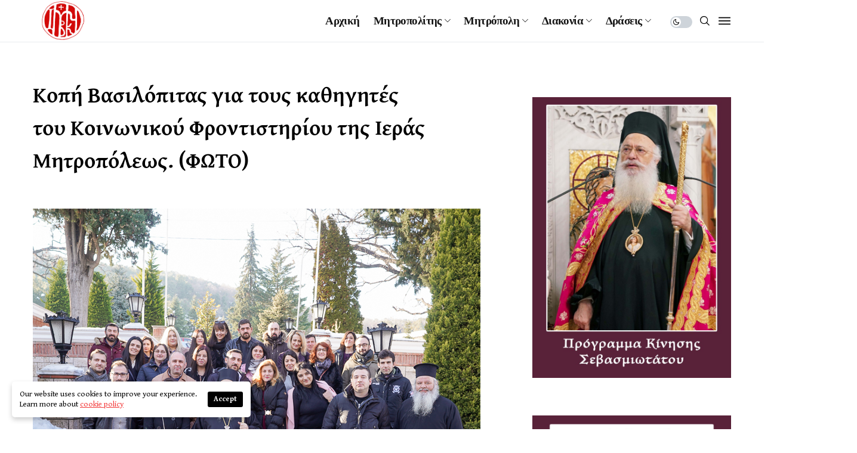

--- FILE ---
content_type: text/html; charset=UTF-8
request_url: https://imverias.gr/kopi-vasilopitas-gia-tous-kathigites-tou-koinonikoy-frontistiriou-tis-ieras-mitropoleos-foto-2/
body_size: 32273
content:
<!DOCTYPE html>
<!--[if IE 9 ]><html class="ie ie9" lang="el"><![endif]-->
   <html lang="el">
      <head><style>img.lazy{min-height:1px}</style><link rel="preload" href="https://imverias.gr/wp-content/plugins/w3-total-cache/pub/js/lazyload.min.js" as="script">
         <meta charset="UTF-8">
         <meta name="viewport" content="width=device-width, initial-scale=1, maximum-scale=1">
                  <meta name='robots' content='index, follow, max-image-preview:large, max-snippet:-1, max-video-preview:-1' />

	<!-- This site is optimized with the Yoast SEO plugin v21.6 - https://yoast.com/wordpress/plugins/seo/ -->
	<title>Κοπή Βασιλόπιτας για τους καθηγητές του Κοινωνικού Φροντιστηρίου της Ιεράς Μητροπόλεως. (ΦΩΤΟ) - imverias.gr</title><link rel="stylesheet" id="siteground-optimizer-combined-css-97f3190d92ef9661dffa614a71b8f9f7" href="https://imverias.gr/wp-content/uploads/siteground-optimizer-assets/siteground-optimizer-combined-css-97f3190d92ef9661dffa614a71b8f9f7.css" media="all" />
	<link rel="canonical" href="https://imverias.gr/kopi-vasilopitas-gia-tous-kathigites-tou-koinonikoy-frontistiriou-tis-ieras-mitropoleos-foto-2/" />
	<meta property="og:locale" content="el_GR" />
	<meta property="og:type" content="article" />
	<meta property="og:title" content="Κοπή Βασιλόπιτας για τους καθηγητές του Κοινωνικού Φροντιστηρίου της Ιεράς Μητροπόλεως. (ΦΩΤΟ) - imverias.gr" />
	<meta property="og:description" content="&Tau;&eta;&nu; &Kappa;&upsilon;&rho;&iota;&alpha;&kappa;ή 13 &Iota;&alpha;&nu;&omicron;&upsilon;&alpha;&rho;ί&omicron;&upsilon;&nbsp;&tau;&omicron; &mu;&epsilon;&sigma;&eta;&mu;έ&rho;&iota; &omicron; &Sigma;&epsilon;&beta;&alpha;&sigma;&mu;&iota;ώ&tau;&alpha;&tau;&omicron;&sigmaf; &Mu;&eta;&tau;&rho;&omicron;&pi;&omicron;&lambda;ί&tau;&eta;&sigmaf; &Beta;&epsilon;&rho;&omicron;ί&alpha;&sigmaf;, &Nu;&alpha;&omicron;ύ&sigma;&eta;&sigmaf; &kappa;&alpha;&iota; &Kappa;&alpha;&mu;&pi;&alpha;&nu;ί&alpha;&sigmaf; &kappa;. &Pi;&alpha;&nu;&tau;&epsilon;&lambda;&epsilon;ή&mu;&omega;&nu; &delta;έ&chi;&tau;&eta;&kappa;&epsilon; &sigma;&tau;&omicron;&upsilon;&sigmaf; &chi;ώ&rho;&omicron;&upsilon;&sigmaf; &tau;&eta;&sigmaf; &Iota;&epsilon;&rho;ά&sigmaf; &Mu;&omicron;&nu;ή&sigmaf; &Pi;&alpha;&nu;&alpha;&gamma;ί&alpha;&sigmaf; &Delta;&omicron;&beta;&rho;ά &sigma;&tau;&eta; &Beta;έ&rho;&omicron;&iota;&alpha; &tau;&omicron;&upsilon;&sigmaf; &kappa;&alpha;&theta;&eta;&gamma;&eta;&tau;έ&sigmaf; &tau;&omicron;&upsilon; &Kappa;&omicron;&iota;&nu;&omega;&nu;&iota;&kappa;&omicron;ύ &Phi;&rho;&omicron;&nu;&tau;&iota;&sigma;&tau;&eta;&rho;ί&omicron;&upsilon; &tau;&eta;&sigmaf; &Iota;&epsilon;&rho;ά&sigmaf; &Mu;&eta;&tau;&rho;&omicron;&pi;ό&lambda;&epsilon;&omega;&sigmaf; &mu;&alpha;&sigmaf;, &sigma;&tau;&omicron;&upsilon;&sigmaf; &omicron;&pi;&omicron;ί&omicron;&upsilon;&sigmaf; &pi;&alpha;&rho;&alpha;&tau;έ&theta;&eta;&kappa;&epsilon; &tau;&rho;ά&pi;&epsilon;&zeta;&alpha; &kappa;&alpha;&iota; έ&gamma;&iota;&nu;&epsilon; &kappa;&omicron;&pi;ή &beta;&alpha;&sigma;&iota;&lambda;ό&pi;&iota;&tau;&alpha;&sigmaf;. &Omicron;&nbsp;&Sigma;&epsilon;&beta;&alpha;&sigma;&mu;&iota;ώ&tau;&alpha;&tau;&omicron;&sigmaf;&nbsp;&alpha;&pi;&eta;ύ&theta;&upsilon;&nu;&epsilon; &pi;&alpha;&tau;&rho;&iota;&kappa;&omicron;ύ&sigmaf; &lambda;ό&gamma;&omicron;&upsilon;&sigmaf;, &epsilon;&upsilon;&chi;έ&sigmaf; &kappa;&alpha;&iota; &epsilon;&upsilon;&chi;&alpha;&rho;&iota;&sigma;&tau;ί&epsilon;&sigmaf; &gamma;&iota;&alpha; &tau;&eta;&nu; &sigma;&eta;&mu;&alpha;&nu;&tau;&iota;&kappa;ή &pi;&rho;&omicron;&sigma;&phi;&omicron;&rho;ά &kappa;&alpha;&iota; &delta;&iota;&alpha;&kappa;&omicron;&nu;ί&alpha; &tau;&omicron;&upsilon;&sigmaf; &sigma;&tau;&eta;&nu; [&hellip;]" />
	<meta property="og:url" content="https://imverias.gr/kopi-vasilopitas-gia-tous-kathigites-tou-koinonikoy-frontistiriou-tis-ieras-mitropoleos-foto-2/" />
	<meta property="og:site_name" content="imverias.gr" />
	<meta property="article:published_time" content="2019-01-14T08:22:09+00:00" />
	<meta property="og:image" content="https://imverias.gr/wp-content/uploads/2019/01/VasilopitaKoinwnikouFrontisthriou2019.jpg" />
	<meta property="og:image:width" content="750" />
	<meta property="og:image:height" content="628" />
	<meta property="og:image:type" content="image/jpeg" />
	<meta name="author" content="kosmasKar" />
	<meta name="twitter:card" content="summary_large_image" />
	<meta name="twitter:label1" content="Συντάχθηκε από" />
	<meta name="twitter:data1" content="kosmasKar" />
	<meta name="twitter:label2" content="Εκτιμώμενος χρόνος ανάγνωσης" />
	<meta name="twitter:data2" content="18 λεπτά" />
	<script type="application/ld+json" class="yoast-schema-graph">{"@context":"https://schema.org","@graph":[{"@type":"WebPage","@id":"https://imverias.gr/kopi-vasilopitas-gia-tous-kathigites-tou-koinonikoy-frontistiriou-tis-ieras-mitropoleos-foto-2/","url":"https://imverias.gr/kopi-vasilopitas-gia-tous-kathigites-tou-koinonikoy-frontistiriou-tis-ieras-mitropoleos-foto-2/","name":"Κοπή Βασιλόπιτας για τους καθηγητές του Κοινωνικού Φροντιστηρίου της Ιεράς Μητροπόλεως. (ΦΩΤΟ) - imverias.gr","isPartOf":{"@id":"https://imverias.gr/#website"},"primaryImageOfPage":{"@id":"https://imverias.gr/kopi-vasilopitas-gia-tous-kathigites-tou-koinonikoy-frontistiriou-tis-ieras-mitropoleos-foto-2/#primaryimage"},"image":{"@id":"https://imverias.gr/kopi-vasilopitas-gia-tous-kathigites-tou-koinonikoy-frontistiriou-tis-ieras-mitropoleos-foto-2/#primaryimage"},"thumbnailUrl":"https://imverias.gr/wp-content/uploads/2019/01/VasilopitaKoinwnikouFrontisthriou2019.jpg","datePublished":"2019-01-14T08:22:09+00:00","dateModified":"2019-01-14T08:22:09+00:00","author":{"@id":"https://imverias.gr/#/schema/person/092dadb2fd20bd1bb20d860525218ab3"},"breadcrumb":{"@id":"https://imverias.gr/kopi-vasilopitas-gia-tous-kathigites-tou-koinonikoy-frontistiriou-tis-ieras-mitropoleos-foto-2/#breadcrumb"},"inLanguage":"el","potentialAction":[{"@type":"ReadAction","target":["https://imverias.gr/kopi-vasilopitas-gia-tous-kathigites-tou-koinonikoy-frontistiriou-tis-ieras-mitropoleos-foto-2/"]}]},{"@type":"ImageObject","inLanguage":"el","@id":"https://imverias.gr/kopi-vasilopitas-gia-tous-kathigites-tou-koinonikoy-frontistiriou-tis-ieras-mitropoleos-foto-2/#primaryimage","url":"https://imverias.gr/wp-content/uploads/2019/01/VasilopitaKoinwnikouFrontisthriou2019.jpg","contentUrl":"https://imverias.gr/wp-content/uploads/2019/01/VasilopitaKoinwnikouFrontisthriou2019.jpg","width":750,"height":628,"caption":"VasilopitaKoinwnikouFrontisthriou2019"},{"@type":"BreadcrumbList","@id":"https://imverias.gr/kopi-vasilopitas-gia-tous-kathigites-tou-koinonikoy-frontistiriou-tis-ieras-mitropoleos-foto-2/#breadcrumb","itemListElement":[{"@type":"ListItem","position":1,"name":"Home","item":"https://imverias.gr/"},{"@type":"ListItem","position":2,"name":"Κοπή Βασιλόπιτας για τους καθηγητές του Κοινωνικού Φροντιστηρίου της Ιεράς Μητροπόλεως. (ΦΩΤΟ)"}]},{"@type":"WebSite","@id":"https://imverias.gr/#website","url":"https://imverias.gr/","name":"imverias.gr","description":"","potentialAction":[{"@type":"SearchAction","target":{"@type":"EntryPoint","urlTemplate":"https://imverias.gr/?s={search_term_string}"},"query-input":"required name=search_term_string"}],"inLanguage":"el"},{"@type":"Person","@id":"https://imverias.gr/#/schema/person/092dadb2fd20bd1bb20d860525218ab3","name":"kosmasKar","sameAs":["https://imverias.gr"],"url":"https://imverias.gr/author/kostaskar99/"}]}</script>
	<!-- / Yoast SEO plugin. -->


<link rel='dns-prefetch' href='//fonts.googleapis.com' />
<link href='https://fonts.gstatic.com' crossorigin rel='preconnect' />
<link rel="alternate" type="application/rss+xml" title="Ροή RSS &raquo; imverias.gr" href="https://imverias.gr/feed/" />
<link rel="alternate" title="oEmbed (JSON)" type="application/json+oembed" href="https://imverias.gr/wp-json/oembed/1.0/embed?url=https%3A%2F%2Fimverias.gr%2Fkopi-vasilopitas-gia-tous-kathigites-tou-koinonikoy-frontistiriou-tis-ieras-mitropoleos-foto-2%2F" />
<link rel="alternate" title="oEmbed (XML)" type="text/xml+oembed" href="https://imverias.gr/wp-json/oembed/1.0/embed?url=https%3A%2F%2Fimverias.gr%2Fkopi-vasilopitas-gia-tous-kathigites-tou-koinonikoy-frontistiriou-tis-ieras-mitropoleos-foto-2%2F&#038;format=xml" />
<style id='wp-img-auto-sizes-contain-inline-css'>
img:is([sizes=auto i],[sizes^="auto," i]){contain-intrinsic-size:3000px 1500px}
/*# sourceURL=wp-img-auto-sizes-contain-inline-css */
</style>
<style id='wp-emoji-styles-inline-css'>

	img.wp-smiley, img.emoji {
		display: inline !important;
		border: none !important;
		box-shadow: none !important;
		height: 1em !important;
		width: 1em !important;
		margin: 0 0.07em !important;
		vertical-align: -0.1em !important;
		background: none !important;
		padding: 0 !important;
	}
/*# sourceURL=wp-emoji-styles-inline-css */
</style>

<style id='wp-block-gallery-inline-css'>
.blocks-gallery-grid:not(.has-nested-images),.wp-block-gallery:not(.has-nested-images){display:flex;flex-wrap:wrap;list-style-type:none;margin:0;padding:0}.blocks-gallery-grid:not(.has-nested-images) .blocks-gallery-image,.blocks-gallery-grid:not(.has-nested-images) .blocks-gallery-item,.wp-block-gallery:not(.has-nested-images) .blocks-gallery-image,.wp-block-gallery:not(.has-nested-images) .blocks-gallery-item{display:flex;flex-direction:column;flex-grow:1;justify-content:center;margin:0 1em 1em 0;position:relative;width:calc(50% - 1em)}.blocks-gallery-grid:not(.has-nested-images) .blocks-gallery-image:nth-of-type(2n),.blocks-gallery-grid:not(.has-nested-images) .blocks-gallery-item:nth-of-type(2n),.wp-block-gallery:not(.has-nested-images) .blocks-gallery-image:nth-of-type(2n),.wp-block-gallery:not(.has-nested-images) .blocks-gallery-item:nth-of-type(2n){margin-right:0}.blocks-gallery-grid:not(.has-nested-images) .blocks-gallery-image figure,.blocks-gallery-grid:not(.has-nested-images) .blocks-gallery-item figure,.wp-block-gallery:not(.has-nested-images) .blocks-gallery-image figure,.wp-block-gallery:not(.has-nested-images) .blocks-gallery-item figure{align-items:flex-end;display:flex;height:100%;justify-content:flex-start;margin:0}.blocks-gallery-grid:not(.has-nested-images) .blocks-gallery-image img,.blocks-gallery-grid:not(.has-nested-images) .blocks-gallery-item img,.wp-block-gallery:not(.has-nested-images) .blocks-gallery-image img,.wp-block-gallery:not(.has-nested-images) .blocks-gallery-item img{display:block;height:auto;max-width:100%;width:auto}.blocks-gallery-grid:not(.has-nested-images) .blocks-gallery-image figcaption,.blocks-gallery-grid:not(.has-nested-images) .blocks-gallery-item figcaption,.wp-block-gallery:not(.has-nested-images) .blocks-gallery-image figcaption,.wp-block-gallery:not(.has-nested-images) .blocks-gallery-item figcaption{background:linear-gradient(0deg,#000000b3,#0000004d 70%,#0000);bottom:0;box-sizing:border-box;color:#fff;font-size:.8em;margin:0;max-height:100%;overflow:auto;padding:3em .77em .7em;position:absolute;text-align:center;width:100%;z-index:2}.blocks-gallery-grid:not(.has-nested-images) .blocks-gallery-image figcaption img,.blocks-gallery-grid:not(.has-nested-images) .blocks-gallery-item figcaption img,.wp-block-gallery:not(.has-nested-images) .blocks-gallery-image figcaption img,.wp-block-gallery:not(.has-nested-images) .blocks-gallery-item figcaption img{display:inline}.blocks-gallery-grid:not(.has-nested-images) figcaption,.wp-block-gallery:not(.has-nested-images) figcaption{flex-grow:1}.blocks-gallery-grid:not(.has-nested-images).is-cropped .blocks-gallery-image a,.blocks-gallery-grid:not(.has-nested-images).is-cropped .blocks-gallery-image img,.blocks-gallery-grid:not(.has-nested-images).is-cropped .blocks-gallery-item a,.blocks-gallery-grid:not(.has-nested-images).is-cropped .blocks-gallery-item img,.wp-block-gallery:not(.has-nested-images).is-cropped .blocks-gallery-image a,.wp-block-gallery:not(.has-nested-images).is-cropped .blocks-gallery-image img,.wp-block-gallery:not(.has-nested-images).is-cropped .blocks-gallery-item a,.wp-block-gallery:not(.has-nested-images).is-cropped .blocks-gallery-item img{flex:1;height:100%;object-fit:cover;width:100%}.blocks-gallery-grid:not(.has-nested-images).columns-1 .blocks-gallery-image,.blocks-gallery-grid:not(.has-nested-images).columns-1 .blocks-gallery-item,.wp-block-gallery:not(.has-nested-images).columns-1 .blocks-gallery-image,.wp-block-gallery:not(.has-nested-images).columns-1 .blocks-gallery-item{margin-right:0;width:100%}@media (min-width:600px){.blocks-gallery-grid:not(.has-nested-images).columns-3 .blocks-gallery-image,.blocks-gallery-grid:not(.has-nested-images).columns-3 .blocks-gallery-item,.wp-block-gallery:not(.has-nested-images).columns-3 .blocks-gallery-image,.wp-block-gallery:not(.has-nested-images).columns-3 .blocks-gallery-item{margin-right:1em;width:calc(33.33333% - .66667em)}.blocks-gallery-grid:not(.has-nested-images).columns-4 .blocks-gallery-image,.blocks-gallery-grid:not(.has-nested-images).columns-4 .blocks-gallery-item,.wp-block-gallery:not(.has-nested-images).columns-4 .blocks-gallery-image,.wp-block-gallery:not(.has-nested-images).columns-4 .blocks-gallery-item{margin-right:1em;width:calc(25% - .75em)}.blocks-gallery-grid:not(.has-nested-images).columns-5 .blocks-gallery-image,.blocks-gallery-grid:not(.has-nested-images).columns-5 .blocks-gallery-item,.wp-block-gallery:not(.has-nested-images).columns-5 .blocks-gallery-image,.wp-block-gallery:not(.has-nested-images).columns-5 .blocks-gallery-item{margin-right:1em;width:calc(20% - .8em)}.blocks-gallery-grid:not(.has-nested-images).columns-6 .blocks-gallery-image,.blocks-gallery-grid:not(.has-nested-images).columns-6 .blocks-gallery-item,.wp-block-gallery:not(.has-nested-images).columns-6 .blocks-gallery-image,.wp-block-gallery:not(.has-nested-images).columns-6 .blocks-gallery-item{margin-right:1em;width:calc(16.66667% - .83333em)}.blocks-gallery-grid:not(.has-nested-images).columns-7 .blocks-gallery-image,.blocks-gallery-grid:not(.has-nested-images).columns-7 .blocks-gallery-item,.wp-block-gallery:not(.has-nested-images).columns-7 .blocks-gallery-image,.wp-block-gallery:not(.has-nested-images).columns-7 .blocks-gallery-item{margin-right:1em;width:calc(14.28571% - .85714em)}.blocks-gallery-grid:not(.has-nested-images).columns-8 .blocks-gallery-image,.blocks-gallery-grid:not(.has-nested-images).columns-8 .blocks-gallery-item,.wp-block-gallery:not(.has-nested-images).columns-8 .blocks-gallery-image,.wp-block-gallery:not(.has-nested-images).columns-8 .blocks-gallery-item{margin-right:1em;width:calc(12.5% - .875em)}.blocks-gallery-grid:not(.has-nested-images).columns-1 .blocks-gallery-image:nth-of-type(1n),.blocks-gallery-grid:not(.has-nested-images).columns-1 .blocks-gallery-item:nth-of-type(1n),.blocks-gallery-grid:not(.has-nested-images).columns-2 .blocks-gallery-image:nth-of-type(2n),.blocks-gallery-grid:not(.has-nested-images).columns-2 .blocks-gallery-item:nth-of-type(2n),.blocks-gallery-grid:not(.has-nested-images).columns-3 .blocks-gallery-image:nth-of-type(3n),.blocks-gallery-grid:not(.has-nested-images).columns-3 .blocks-gallery-item:nth-of-type(3n),.blocks-gallery-grid:not(.has-nested-images).columns-4 .blocks-gallery-image:nth-of-type(4n),.blocks-gallery-grid:not(.has-nested-images).columns-4 .blocks-gallery-item:nth-of-type(4n),.blocks-gallery-grid:not(.has-nested-images).columns-5 .blocks-gallery-image:nth-of-type(5n),.blocks-gallery-grid:not(.has-nested-images).columns-5 .blocks-gallery-item:nth-of-type(5n),.blocks-gallery-grid:not(.has-nested-images).columns-6 .blocks-gallery-image:nth-of-type(6n),.blocks-gallery-grid:not(.has-nested-images).columns-6 .blocks-gallery-item:nth-of-type(6n),.blocks-gallery-grid:not(.has-nested-images).columns-7 .blocks-gallery-image:nth-of-type(7n),.blocks-gallery-grid:not(.has-nested-images).columns-7 .blocks-gallery-item:nth-of-type(7n),.blocks-gallery-grid:not(.has-nested-images).columns-8 .blocks-gallery-image:nth-of-type(8n),.blocks-gallery-grid:not(.has-nested-images).columns-8 .blocks-gallery-item:nth-of-type(8n),.wp-block-gallery:not(.has-nested-images).columns-1 .blocks-gallery-image:nth-of-type(1n),.wp-block-gallery:not(.has-nested-images).columns-1 .blocks-gallery-item:nth-of-type(1n),.wp-block-gallery:not(.has-nested-images).columns-2 .blocks-gallery-image:nth-of-type(2n),.wp-block-gallery:not(.has-nested-images).columns-2 .blocks-gallery-item:nth-of-type(2n),.wp-block-gallery:not(.has-nested-images).columns-3 .blocks-gallery-image:nth-of-type(3n),.wp-block-gallery:not(.has-nested-images).columns-3 .blocks-gallery-item:nth-of-type(3n),.wp-block-gallery:not(.has-nested-images).columns-4 .blocks-gallery-image:nth-of-type(4n),.wp-block-gallery:not(.has-nested-images).columns-4 .blocks-gallery-item:nth-of-type(4n),.wp-block-gallery:not(.has-nested-images).columns-5 .blocks-gallery-image:nth-of-type(5n),.wp-block-gallery:not(.has-nested-images).columns-5 .blocks-gallery-item:nth-of-type(5n),.wp-block-gallery:not(.has-nested-images).columns-6 .blocks-gallery-image:nth-of-type(6n),.wp-block-gallery:not(.has-nested-images).columns-6 .blocks-gallery-item:nth-of-type(6n),.wp-block-gallery:not(.has-nested-images).columns-7 .blocks-gallery-image:nth-of-type(7n),.wp-block-gallery:not(.has-nested-images).columns-7 .blocks-gallery-item:nth-of-type(7n),.wp-block-gallery:not(.has-nested-images).columns-8 .blocks-gallery-image:nth-of-type(8n),.wp-block-gallery:not(.has-nested-images).columns-8 .blocks-gallery-item:nth-of-type(8n){margin-right:0}}.blocks-gallery-grid:not(.has-nested-images) .blocks-gallery-image:last-child,.blocks-gallery-grid:not(.has-nested-images) .blocks-gallery-item:last-child,.wp-block-gallery:not(.has-nested-images) .blocks-gallery-image:last-child,.wp-block-gallery:not(.has-nested-images) .blocks-gallery-item:last-child{margin-right:0}.blocks-gallery-grid:not(.has-nested-images).alignleft,.blocks-gallery-grid:not(.has-nested-images).alignright,.wp-block-gallery:not(.has-nested-images).alignleft,.wp-block-gallery:not(.has-nested-images).alignright{max-width:420px;width:100%}.blocks-gallery-grid:not(.has-nested-images).aligncenter .blocks-gallery-item figure,.wp-block-gallery:not(.has-nested-images).aligncenter .blocks-gallery-item figure{justify-content:center}.wp-block-gallery:not(.is-cropped) .blocks-gallery-item{align-self:flex-start}figure.wp-block-gallery.has-nested-images{align-items:normal}.wp-block-gallery.has-nested-images figure.wp-block-image:not(#individual-image){margin:0;width:calc(50% - var(--wp--style--unstable-gallery-gap, 16px)/2)}.wp-block-gallery.has-nested-images figure.wp-block-image{box-sizing:border-box;display:flex;flex-direction:column;flex-grow:1;justify-content:center;max-width:100%;position:relative}.wp-block-gallery.has-nested-images figure.wp-block-image>a,.wp-block-gallery.has-nested-images figure.wp-block-image>div{flex-direction:column;flex-grow:1;margin:0}.wp-block-gallery.has-nested-images figure.wp-block-image img{display:block;height:auto;max-width:100%!important;width:auto}.wp-block-gallery.has-nested-images figure.wp-block-image figcaption,.wp-block-gallery.has-nested-images figure.wp-block-image:has(figcaption):before{bottom:0;left:0;max-height:100%;position:absolute;right:0}.wp-block-gallery.has-nested-images figure.wp-block-image:has(figcaption):before{backdrop-filter:blur(3px);content:"";height:100%;-webkit-mask-image:linear-gradient(0deg,#000 20%,#0000);mask-image:linear-gradient(0deg,#000 20%,#0000);max-height:40%;pointer-events:none}.wp-block-gallery.has-nested-images figure.wp-block-image figcaption{box-sizing:border-box;color:#fff;font-size:13px;margin:0;overflow:auto;padding:1em;text-align:center;text-shadow:0 0 1.5px #000}.wp-block-gallery.has-nested-images figure.wp-block-image figcaption::-webkit-scrollbar{height:12px;width:12px}.wp-block-gallery.has-nested-images figure.wp-block-image figcaption::-webkit-scrollbar-track{background-color:initial}.wp-block-gallery.has-nested-images figure.wp-block-image figcaption::-webkit-scrollbar-thumb{background-clip:padding-box;background-color:initial;border:3px solid #0000;border-radius:8px}.wp-block-gallery.has-nested-images figure.wp-block-image figcaption:focus-within::-webkit-scrollbar-thumb,.wp-block-gallery.has-nested-images figure.wp-block-image figcaption:focus::-webkit-scrollbar-thumb,.wp-block-gallery.has-nested-images figure.wp-block-image figcaption:hover::-webkit-scrollbar-thumb{background-color:#fffc}.wp-block-gallery.has-nested-images figure.wp-block-image figcaption{scrollbar-color:#0000 #0000;scrollbar-gutter:stable both-edges;scrollbar-width:thin}.wp-block-gallery.has-nested-images figure.wp-block-image figcaption:focus,.wp-block-gallery.has-nested-images figure.wp-block-image figcaption:focus-within,.wp-block-gallery.has-nested-images figure.wp-block-image figcaption:hover{scrollbar-color:#fffc #0000}.wp-block-gallery.has-nested-images figure.wp-block-image figcaption{will-change:transform}@media (hover:none){.wp-block-gallery.has-nested-images figure.wp-block-image figcaption{scrollbar-color:#fffc #0000}}.wp-block-gallery.has-nested-images figure.wp-block-image figcaption{background:linear-gradient(0deg,#0006,#0000)}.wp-block-gallery.has-nested-images figure.wp-block-image figcaption img{display:inline}.wp-block-gallery.has-nested-images figure.wp-block-image figcaption a{color:inherit}.wp-block-gallery.has-nested-images figure.wp-block-image.has-custom-border img{box-sizing:border-box}.wp-block-gallery.has-nested-images figure.wp-block-image.has-custom-border>a,.wp-block-gallery.has-nested-images figure.wp-block-image.has-custom-border>div,.wp-block-gallery.has-nested-images figure.wp-block-image.is-style-rounded>a,.wp-block-gallery.has-nested-images figure.wp-block-image.is-style-rounded>div{flex:1 1 auto}.wp-block-gallery.has-nested-images figure.wp-block-image.has-custom-border figcaption,.wp-block-gallery.has-nested-images figure.wp-block-image.is-style-rounded figcaption{background:none;color:inherit;flex:initial;margin:0;padding:10px 10px 9px;position:relative;text-shadow:none}.wp-block-gallery.has-nested-images figure.wp-block-image.has-custom-border:before,.wp-block-gallery.has-nested-images figure.wp-block-image.is-style-rounded:before{content:none}.wp-block-gallery.has-nested-images figcaption{flex-basis:100%;flex-grow:1;text-align:center}.wp-block-gallery.has-nested-images:not(.is-cropped) figure.wp-block-image:not(#individual-image){margin-bottom:auto;margin-top:0}.wp-block-gallery.has-nested-images.is-cropped figure.wp-block-image:not(#individual-image){align-self:inherit}.wp-block-gallery.has-nested-images.is-cropped figure.wp-block-image:not(#individual-image)>a,.wp-block-gallery.has-nested-images.is-cropped figure.wp-block-image:not(#individual-image)>div:not(.components-drop-zone){display:flex}.wp-block-gallery.has-nested-images.is-cropped figure.wp-block-image:not(#individual-image) a,.wp-block-gallery.has-nested-images.is-cropped figure.wp-block-image:not(#individual-image) img{flex:1 0 0%;height:100%;object-fit:cover;width:100%}.wp-block-gallery.has-nested-images.columns-1 figure.wp-block-image:not(#individual-image){width:100%}@media (min-width:600px){.wp-block-gallery.has-nested-images.columns-3 figure.wp-block-image:not(#individual-image){width:calc(33.33333% - var(--wp--style--unstable-gallery-gap, 16px)*.66667)}.wp-block-gallery.has-nested-images.columns-4 figure.wp-block-image:not(#individual-image){width:calc(25% - var(--wp--style--unstable-gallery-gap, 16px)*.75)}.wp-block-gallery.has-nested-images.columns-5 figure.wp-block-image:not(#individual-image){width:calc(20% - var(--wp--style--unstable-gallery-gap, 16px)*.8)}.wp-block-gallery.has-nested-images.columns-6 figure.wp-block-image:not(#individual-image){width:calc(16.66667% - var(--wp--style--unstable-gallery-gap, 16px)*.83333)}.wp-block-gallery.has-nested-images.columns-7 figure.wp-block-image:not(#individual-image){width:calc(14.28571% - var(--wp--style--unstable-gallery-gap, 16px)*.85714)}.wp-block-gallery.has-nested-images.columns-8 figure.wp-block-image:not(#individual-image){width:calc(12.5% - var(--wp--style--unstable-gallery-gap, 16px)*.875)}.wp-block-gallery.has-nested-images.columns-default figure.wp-block-image:not(#individual-image){width:calc(33.33% - var(--wp--style--unstable-gallery-gap, 16px)*.66667)}.wp-block-gallery.has-nested-images.columns-default figure.wp-block-image:not(#individual-image):first-child:nth-last-child(2),.wp-block-gallery.has-nested-images.columns-default figure.wp-block-image:not(#individual-image):first-child:nth-last-child(2)~figure.wp-block-image:not(#individual-image){width:calc(50% - var(--wp--style--unstable-gallery-gap, 16px)*.5)}.wp-block-gallery.has-nested-images.columns-default figure.wp-block-image:not(#individual-image):first-child:last-child{width:100%}}.wp-block-gallery.has-nested-images.alignleft,.wp-block-gallery.has-nested-images.alignright{max-width:420px;width:100%}.wp-block-gallery.has-nested-images.aligncenter{justify-content:center}
/*# sourceURL=https://imverias.gr/wp-includes/blocks/gallery/style.min.css */
</style>
<style id='wp-block-image-inline-css'>
.wp-block-image>a,.wp-block-image>figure>a{display:inline-block}.wp-block-image img{box-sizing:border-box;height:auto;max-width:100%;vertical-align:bottom}@media not (prefers-reduced-motion){.wp-block-image img.hide{visibility:hidden}.wp-block-image img.show{animation:show-content-image .4s}}.wp-block-image[style*=border-radius] img,.wp-block-image[style*=border-radius]>a{border-radius:inherit}.wp-block-image.has-custom-border img{box-sizing:border-box}.wp-block-image.aligncenter{text-align:center}.wp-block-image.alignfull>a,.wp-block-image.alignwide>a{width:100%}.wp-block-image.alignfull img,.wp-block-image.alignwide img{height:auto;width:100%}.wp-block-image .aligncenter,.wp-block-image .alignleft,.wp-block-image .alignright,.wp-block-image.aligncenter,.wp-block-image.alignleft,.wp-block-image.alignright{display:table}.wp-block-image .aligncenter>figcaption,.wp-block-image .alignleft>figcaption,.wp-block-image .alignright>figcaption,.wp-block-image.aligncenter>figcaption,.wp-block-image.alignleft>figcaption,.wp-block-image.alignright>figcaption{caption-side:bottom;display:table-caption}.wp-block-image .alignleft{float:left;margin:.5em 1em .5em 0}.wp-block-image .alignright{float:right;margin:.5em 0 .5em 1em}.wp-block-image .aligncenter{margin-left:auto;margin-right:auto}.wp-block-image :where(figcaption){margin-bottom:1em;margin-top:.5em}.wp-block-image.is-style-circle-mask img{border-radius:9999px}@supports ((-webkit-mask-image:none) or (mask-image:none)) or (-webkit-mask-image:none){.wp-block-image.is-style-circle-mask img{border-radius:0;-webkit-mask-image:url('data:image/svg+xml;utf8,<svg viewBox="0 0 100 100" xmlns="http://www.w3.org/2000/svg"><circle cx="50" cy="50" r="50"/></svg>');mask-image:url('data:image/svg+xml;utf8,<svg viewBox="0 0 100 100" xmlns="http://www.w3.org/2000/svg"><circle cx="50" cy="50" r="50"/></svg>');mask-mode:alpha;-webkit-mask-position:center;mask-position:center;-webkit-mask-repeat:no-repeat;mask-repeat:no-repeat;-webkit-mask-size:contain;mask-size:contain}}:root :where(.wp-block-image.is-style-rounded img,.wp-block-image .is-style-rounded img){border-radius:9999px}.wp-block-image figure{margin:0}.wp-lightbox-container{display:flex;flex-direction:column;position:relative}.wp-lightbox-container img{cursor:zoom-in}.wp-lightbox-container img:hover+button{opacity:1}.wp-lightbox-container button{align-items:center;backdrop-filter:blur(16px) saturate(180%);background-color:#5a5a5a40;border:none;border-radius:4px;cursor:zoom-in;display:flex;height:20px;justify-content:center;opacity:0;padding:0;position:absolute;right:16px;text-align:center;top:16px;width:20px;z-index:100}@media not (prefers-reduced-motion){.wp-lightbox-container button{transition:opacity .2s ease}}.wp-lightbox-container button:focus-visible{outline:3px auto #5a5a5a40;outline:3px auto -webkit-focus-ring-color;outline-offset:3px}.wp-lightbox-container button:hover{cursor:pointer;opacity:1}.wp-lightbox-container button:focus{opacity:1}.wp-lightbox-container button:focus,.wp-lightbox-container button:hover,.wp-lightbox-container button:not(:hover):not(:active):not(.has-background){background-color:#5a5a5a40;border:none}.wp-lightbox-overlay{box-sizing:border-box;cursor:zoom-out;height:100vh;left:0;overflow:hidden;position:fixed;top:0;visibility:hidden;width:100%;z-index:100000}.wp-lightbox-overlay .close-button{align-items:center;cursor:pointer;display:flex;justify-content:center;min-height:40px;min-width:40px;padding:0;position:absolute;right:calc(env(safe-area-inset-right) + 16px);top:calc(env(safe-area-inset-top) + 16px);z-index:5000000}.wp-lightbox-overlay .close-button:focus,.wp-lightbox-overlay .close-button:hover,.wp-lightbox-overlay .close-button:not(:hover):not(:active):not(.has-background){background:none;border:none}.wp-lightbox-overlay .lightbox-image-container{height:var(--wp--lightbox-container-height);left:50%;overflow:hidden;position:absolute;top:50%;transform:translate(-50%,-50%);transform-origin:top left;width:var(--wp--lightbox-container-width);z-index:9999999999}.wp-lightbox-overlay .wp-block-image{align-items:center;box-sizing:border-box;display:flex;height:100%;justify-content:center;margin:0;position:relative;transform-origin:0 0;width:100%;z-index:3000000}.wp-lightbox-overlay .wp-block-image img{height:var(--wp--lightbox-image-height);min-height:var(--wp--lightbox-image-height);min-width:var(--wp--lightbox-image-width);width:var(--wp--lightbox-image-width)}.wp-lightbox-overlay .wp-block-image figcaption{display:none}.wp-lightbox-overlay button{background:none;border:none}.wp-lightbox-overlay .scrim{background-color:#fff;height:100%;opacity:.9;position:absolute;width:100%;z-index:2000000}.wp-lightbox-overlay.active{visibility:visible}@media not (prefers-reduced-motion){.wp-lightbox-overlay.active{animation:turn-on-visibility .25s both}.wp-lightbox-overlay.active img{animation:turn-on-visibility .35s both}.wp-lightbox-overlay.show-closing-animation:not(.active){animation:turn-off-visibility .35s both}.wp-lightbox-overlay.show-closing-animation:not(.active) img{animation:turn-off-visibility .25s both}.wp-lightbox-overlay.zoom.active{animation:none;opacity:1;visibility:visible}.wp-lightbox-overlay.zoom.active .lightbox-image-container{animation:lightbox-zoom-in .4s}.wp-lightbox-overlay.zoom.active .lightbox-image-container img{animation:none}.wp-lightbox-overlay.zoom.active .scrim{animation:turn-on-visibility .4s forwards}.wp-lightbox-overlay.zoom.show-closing-animation:not(.active){animation:none}.wp-lightbox-overlay.zoom.show-closing-animation:not(.active) .lightbox-image-container{animation:lightbox-zoom-out .4s}.wp-lightbox-overlay.zoom.show-closing-animation:not(.active) .lightbox-image-container img{animation:none}.wp-lightbox-overlay.zoom.show-closing-animation:not(.active) .scrim{animation:turn-off-visibility .4s forwards}}@keyframes show-content-image{0%{visibility:hidden}99%{visibility:hidden}to{visibility:visible}}@keyframes turn-on-visibility{0%{opacity:0}to{opacity:1}}@keyframes turn-off-visibility{0%{opacity:1;visibility:visible}99%{opacity:0;visibility:visible}to{opacity:0;visibility:hidden}}@keyframes lightbox-zoom-in{0%{transform:translate(calc((-100vw + var(--wp--lightbox-scrollbar-width))/2 + var(--wp--lightbox-initial-left-position)),calc(-50vh + var(--wp--lightbox-initial-top-position))) scale(var(--wp--lightbox-scale))}to{transform:translate(-50%,-50%) scale(1)}}@keyframes lightbox-zoom-out{0%{transform:translate(-50%,-50%) scale(1);visibility:visible}99%{visibility:visible}to{transform:translate(calc((-100vw + var(--wp--lightbox-scrollbar-width))/2 + var(--wp--lightbox-initial-left-position)),calc(-50vh + var(--wp--lightbox-initial-top-position))) scale(var(--wp--lightbox-scale));visibility:hidden}}
/*# sourceURL=https://imverias.gr/wp-includes/blocks/image/style.min.css */
</style>
<style id='wp-block-group-inline-css'>
.wp-block-group{box-sizing:border-box}:where(.wp-block-group.wp-block-group-is-layout-constrained){position:relative}
/*# sourceURL=https://imverias.gr/wp-includes/blocks/group/style.min.css */
</style>
<style id='global-styles-inline-css'>
:root{--wp--preset--aspect-ratio--square: 1;--wp--preset--aspect-ratio--4-3: 4/3;--wp--preset--aspect-ratio--3-4: 3/4;--wp--preset--aspect-ratio--3-2: 3/2;--wp--preset--aspect-ratio--2-3: 2/3;--wp--preset--aspect-ratio--16-9: 16/9;--wp--preset--aspect-ratio--9-16: 9/16;--wp--preset--color--black: #000000;--wp--preset--color--cyan-bluish-gray: #abb8c3;--wp--preset--color--white: #ffffff;--wp--preset--color--pale-pink: #f78da7;--wp--preset--color--vivid-red: #cf2e2e;--wp--preset--color--luminous-vivid-orange: #ff6900;--wp--preset--color--luminous-vivid-amber: #fcb900;--wp--preset--color--light-green-cyan: #7bdcb5;--wp--preset--color--vivid-green-cyan: #00d084;--wp--preset--color--pale-cyan-blue: #8ed1fc;--wp--preset--color--vivid-cyan-blue: #0693e3;--wp--preset--color--vivid-purple: #9b51e0;--wp--preset--gradient--vivid-cyan-blue-to-vivid-purple: linear-gradient(135deg,rgb(6,147,227) 0%,rgb(155,81,224) 100%);--wp--preset--gradient--light-green-cyan-to-vivid-green-cyan: linear-gradient(135deg,rgb(122,220,180) 0%,rgb(0,208,130) 100%);--wp--preset--gradient--luminous-vivid-amber-to-luminous-vivid-orange: linear-gradient(135deg,rgb(252,185,0) 0%,rgb(255,105,0) 100%);--wp--preset--gradient--luminous-vivid-orange-to-vivid-red: linear-gradient(135deg,rgb(255,105,0) 0%,rgb(207,46,46) 100%);--wp--preset--gradient--very-light-gray-to-cyan-bluish-gray: linear-gradient(135deg,rgb(238,238,238) 0%,rgb(169,184,195) 100%);--wp--preset--gradient--cool-to-warm-spectrum: linear-gradient(135deg,rgb(74,234,220) 0%,rgb(151,120,209) 20%,rgb(207,42,186) 40%,rgb(238,44,130) 60%,rgb(251,105,98) 80%,rgb(254,248,76) 100%);--wp--preset--gradient--blush-light-purple: linear-gradient(135deg,rgb(255,206,236) 0%,rgb(152,150,240) 100%);--wp--preset--gradient--blush-bordeaux: linear-gradient(135deg,rgb(254,205,165) 0%,rgb(254,45,45) 50%,rgb(107,0,62) 100%);--wp--preset--gradient--luminous-dusk: linear-gradient(135deg,rgb(255,203,112) 0%,rgb(199,81,192) 50%,rgb(65,88,208) 100%);--wp--preset--gradient--pale-ocean: linear-gradient(135deg,rgb(255,245,203) 0%,rgb(182,227,212) 50%,rgb(51,167,181) 100%);--wp--preset--gradient--electric-grass: linear-gradient(135deg,rgb(202,248,128) 0%,rgb(113,206,126) 100%);--wp--preset--gradient--midnight: linear-gradient(135deg,rgb(2,3,129) 0%,rgb(40,116,252) 100%);--wp--preset--font-size--small: 13px;--wp--preset--font-size--medium: 20px;--wp--preset--font-size--large: 36px;--wp--preset--font-size--x-large: 42px;--wp--preset--spacing--20: 0.44rem;--wp--preset--spacing--30: 0.67rem;--wp--preset--spacing--40: 1rem;--wp--preset--spacing--50: 1.5rem;--wp--preset--spacing--60: 2.25rem;--wp--preset--spacing--70: 3.38rem;--wp--preset--spacing--80: 5.06rem;--wp--preset--shadow--natural: 6px 6px 9px rgba(0, 0, 0, 0.2);--wp--preset--shadow--deep: 12px 12px 50px rgba(0, 0, 0, 0.4);--wp--preset--shadow--sharp: 6px 6px 0px rgba(0, 0, 0, 0.2);--wp--preset--shadow--outlined: 6px 6px 0px -3px rgb(255, 255, 255), 6px 6px rgb(0, 0, 0);--wp--preset--shadow--crisp: 6px 6px 0px rgb(0, 0, 0);}:where(.is-layout-flex){gap: 0.5em;}:where(.is-layout-grid){gap: 0.5em;}body .is-layout-flex{display: flex;}.is-layout-flex{flex-wrap: wrap;align-items: center;}.is-layout-flex > :is(*, div){margin: 0;}body .is-layout-grid{display: grid;}.is-layout-grid > :is(*, div){margin: 0;}:where(.wp-block-columns.is-layout-flex){gap: 2em;}:where(.wp-block-columns.is-layout-grid){gap: 2em;}:where(.wp-block-post-template.is-layout-flex){gap: 1.25em;}:where(.wp-block-post-template.is-layout-grid){gap: 1.25em;}.has-black-color{color: var(--wp--preset--color--black) !important;}.has-cyan-bluish-gray-color{color: var(--wp--preset--color--cyan-bluish-gray) !important;}.has-white-color{color: var(--wp--preset--color--white) !important;}.has-pale-pink-color{color: var(--wp--preset--color--pale-pink) !important;}.has-vivid-red-color{color: var(--wp--preset--color--vivid-red) !important;}.has-luminous-vivid-orange-color{color: var(--wp--preset--color--luminous-vivid-orange) !important;}.has-luminous-vivid-amber-color{color: var(--wp--preset--color--luminous-vivid-amber) !important;}.has-light-green-cyan-color{color: var(--wp--preset--color--light-green-cyan) !important;}.has-vivid-green-cyan-color{color: var(--wp--preset--color--vivid-green-cyan) !important;}.has-pale-cyan-blue-color{color: var(--wp--preset--color--pale-cyan-blue) !important;}.has-vivid-cyan-blue-color{color: var(--wp--preset--color--vivid-cyan-blue) !important;}.has-vivid-purple-color{color: var(--wp--preset--color--vivid-purple) !important;}.has-black-background-color{background-color: var(--wp--preset--color--black) !important;}.has-cyan-bluish-gray-background-color{background-color: var(--wp--preset--color--cyan-bluish-gray) !important;}.has-white-background-color{background-color: var(--wp--preset--color--white) !important;}.has-pale-pink-background-color{background-color: var(--wp--preset--color--pale-pink) !important;}.has-vivid-red-background-color{background-color: var(--wp--preset--color--vivid-red) !important;}.has-luminous-vivid-orange-background-color{background-color: var(--wp--preset--color--luminous-vivid-orange) !important;}.has-luminous-vivid-amber-background-color{background-color: var(--wp--preset--color--luminous-vivid-amber) !important;}.has-light-green-cyan-background-color{background-color: var(--wp--preset--color--light-green-cyan) !important;}.has-vivid-green-cyan-background-color{background-color: var(--wp--preset--color--vivid-green-cyan) !important;}.has-pale-cyan-blue-background-color{background-color: var(--wp--preset--color--pale-cyan-blue) !important;}.has-vivid-cyan-blue-background-color{background-color: var(--wp--preset--color--vivid-cyan-blue) !important;}.has-vivid-purple-background-color{background-color: var(--wp--preset--color--vivid-purple) !important;}.has-black-border-color{border-color: var(--wp--preset--color--black) !important;}.has-cyan-bluish-gray-border-color{border-color: var(--wp--preset--color--cyan-bluish-gray) !important;}.has-white-border-color{border-color: var(--wp--preset--color--white) !important;}.has-pale-pink-border-color{border-color: var(--wp--preset--color--pale-pink) !important;}.has-vivid-red-border-color{border-color: var(--wp--preset--color--vivid-red) !important;}.has-luminous-vivid-orange-border-color{border-color: var(--wp--preset--color--luminous-vivid-orange) !important;}.has-luminous-vivid-amber-border-color{border-color: var(--wp--preset--color--luminous-vivid-amber) !important;}.has-light-green-cyan-border-color{border-color: var(--wp--preset--color--light-green-cyan) !important;}.has-vivid-green-cyan-border-color{border-color: var(--wp--preset--color--vivid-green-cyan) !important;}.has-pale-cyan-blue-border-color{border-color: var(--wp--preset--color--pale-cyan-blue) !important;}.has-vivid-cyan-blue-border-color{border-color: var(--wp--preset--color--vivid-cyan-blue) !important;}.has-vivid-purple-border-color{border-color: var(--wp--preset--color--vivid-purple) !important;}.has-vivid-cyan-blue-to-vivid-purple-gradient-background{background: var(--wp--preset--gradient--vivid-cyan-blue-to-vivid-purple) !important;}.has-light-green-cyan-to-vivid-green-cyan-gradient-background{background: var(--wp--preset--gradient--light-green-cyan-to-vivid-green-cyan) !important;}.has-luminous-vivid-amber-to-luminous-vivid-orange-gradient-background{background: var(--wp--preset--gradient--luminous-vivid-amber-to-luminous-vivid-orange) !important;}.has-luminous-vivid-orange-to-vivid-red-gradient-background{background: var(--wp--preset--gradient--luminous-vivid-orange-to-vivid-red) !important;}.has-very-light-gray-to-cyan-bluish-gray-gradient-background{background: var(--wp--preset--gradient--very-light-gray-to-cyan-bluish-gray) !important;}.has-cool-to-warm-spectrum-gradient-background{background: var(--wp--preset--gradient--cool-to-warm-spectrum) !important;}.has-blush-light-purple-gradient-background{background: var(--wp--preset--gradient--blush-light-purple) !important;}.has-blush-bordeaux-gradient-background{background: var(--wp--preset--gradient--blush-bordeaux) !important;}.has-luminous-dusk-gradient-background{background: var(--wp--preset--gradient--luminous-dusk) !important;}.has-pale-ocean-gradient-background{background: var(--wp--preset--gradient--pale-ocean) !important;}.has-electric-grass-gradient-background{background: var(--wp--preset--gradient--electric-grass) !important;}.has-midnight-gradient-background{background: var(--wp--preset--gradient--midnight) !important;}.has-small-font-size{font-size: var(--wp--preset--font-size--small) !important;}.has-medium-font-size{font-size: var(--wp--preset--font-size--medium) !important;}.has-large-font-size{font-size: var(--wp--preset--font-size--large) !important;}.has-x-large-font-size{font-size: var(--wp--preset--font-size--x-large) !important;}
/*# sourceURL=global-styles-inline-css */
</style>
<style id='core-block-supports-inline-css'>
.wp-block-gallery.wp-block-gallery-1{--wp--style--unstable-gallery-gap:var( --wp--style--gallery-gap-default, var( --gallery-block--gutter-size, var( --wp--style--block-gap, 0.5em ) ) );gap:var( --wp--style--gallery-gap-default, var( --gallery-block--gutter-size, var( --wp--style--block-gap, 0.5em ) ) );}
/*# sourceURL=core-block-supports-inline-css */
</style>

<style id='classic-theme-styles-inline-css'>
/*! This file is auto-generated */
.wp-block-button__link{color:#fff;background-color:#32373c;border-radius:9999px;box-shadow:none;text-decoration:none;padding:calc(.667em + 2px) calc(1.333em + 2px);font-size:1.125em}.wp-block-file__button{background:#32373c;color:#fff;text-decoration:none}
/*# sourceURL=/wp-includes/css/classic-themes.min.css */
</style>



<link rel='stylesheet' id='shareblock_fonts_url-css' href='//fonts.googleapis.com/css?family=Gentium+Book+Basic%3A600%7CGentium+Book+Basic%3A400%7CGentium+Book+Basic%3A700%2C%2C400%2C700%2C400%2C&#038;subset=latin%2Clatin-ext%2Ccyrillic%2Ccyrillic-ext%2Cgreek%2Cgreek-ext%2Cvietnamese&#038;ver=1.4' media='all' />




<style id='shareblock_responsive-inline-css'>
:root{
    --jl-title-font: Gentium Book Basic;
    --jl-title-font-weight: 600;
    --jl-title-transform: none;
    --jl-title-space: 0em;
    --jl-title-line-height: ;
    --jl-body-font: Gentium Book Basic;
    --jl-body-font-size: 15px;
    --jl-body-font-weight: 400;
    --jl-body-line-height: 1.5;
    --jl-content-font-size: 14px;
    --jl-content-line-height: 1.8;
    --jl-menu-font: Gentium Book Basic;
    --jl-menu-font-size: 19px;
    --jl-menu-font-weight: 700;
    --jl-menu-transform: capitalize;
    --jl-menu-space: -.03em;
    --jl-submenu-font-size: 14px;
    --jl-submenu-font-weight: 400;
    --jl-submenu-transform: capitalize;
    --jl-submenu-space: 0em;
    --jl-cat-font-size: 13px;
    --jl-cat-font-weight: 700;
    --jl-cat-font-space: 0.06em;
    --jl-cat-transform: uppercase;
    --jl-meta-font-size: 13px;
    --jl-meta-font-weight: 400;
    --jl-meta-font-space: 0em;
    --jl-meta-transform: capitalize;
    --jl-button-font-size: 13px;
    --jl-button-font-weight: 700;
    --jl-button-transform: uppercase;
    --jl-button-space: 0.1em;
    --jl-loadmore-font-size: 12px;
    --jl-loadmore-font-weight: 700;
    --jl-loadmore-transform: uppercase;
    --jl-loadmore-space: 0.1em;
    --jl-main-color: #f23737;
    --jl-single-color: #ffffff;
    --jl-space-bar: 115px;
    --jl-border-rounded: 0px;
    
    --jl-topbar-des-size: 14px;
    --jl-topbar-btn-size: 10px;
    --jl-topbar-btn-space: 0em;
    --jl-topbar-btn-transform: capitalize;

    --jl-cookie-des-size: 13px;
    --jl-cookie-btn-size: 12px;
    --jl-cookie-btn-space: 0em;
    --jl-cookie-btn-transform: capitalize;
    
}
.grid-sidebar .box .jl_post_title_top .image-post-title, .grid-sidebar .blog_large_post_style .post-entry-content .image-post-title, .grid-sidebar .blog_large_post_style .post-entry-content h1, .blog_large_post_style .post-entry-content .image-post-title, .blog_large_post_style .post-entry-content h1, .blog_large_overlay_post_style.box .post-entry-content .image-post-title a{font-size: 30px !important; }
.grid-sidebar .box .image-post-title, .show3_post_col_home .grid4_home_post_display .blog_grid_post_style .image-post-title{font-size: 20px !important; }
.sd{font-size: 25px !important; }
.jl_ft_mini, .jl_ft_mini .footer-bottom{background: #660600 !important;}
.jl_ft_mini .cp_txt, #menu-footer-menu li a, .footer-columns *, .footer-columns a, .ft_s2.jl_ft_mini .social_icon_header_top li a i, .ft_s2.jl_ft_mini .social_icon_header_top li a:hover i{color:  !important;}
.enable_footer_columns_dark, .enable_footer_copyright_dark{background: #660600 !important;}
.enable_footer_columns_dark .widget_categories ul li, .widget_nav_menu ul li, .widget_pages ul li, .widget_categories ul li{border-bottom: 1px solid rgba(0,0,0,.1) !important;}
.options_dark_skin .jl_ft_mini, .options_dark_skin .jl_ft_mini .footer-bottom{background: #ffffff !important;}
.options_dark_skin .jl_ft_mini .cp_txt, .options_dark_skin #menu-footer-menu li a{color: #ffffff !important;}
.options_dark_skin .enable_footer_columns_dark, .options_dark_skin .enable_footer_copyright_dark{background: #ffffff !important;}
.h_ss_share .jl_content{max-width: 100%;}
.jl_post_meta span:first-child:before{display: none;}
.jl_box_c { display: block; }
.jl_box_w { display: grid; grid-column-gap: 30px; grid-row-gap: 30px; }
.d_col3.jl_box_w { grid-template-columns: repeat(3,minmax(0,1fr)); }
.d_col4.jl_box_w{ grid-template-columns: repeat(4,minmax(0,1fr)); }
.d_col5.jl_box_w{ grid-template-columns: repeat(5,minmax(0,1fr)); }
.jl_box_info { position: relative; height: 200px; display: flex; align-items: center; justify-content: center; }
.jl_box_info .jl_box_title { position: absolute; z-index: 2; margin: 0px; background: #fff; padding: 5px 10px 5px 10px; font-size: 11px; }
.jl_box_info .jl_box_link { width: 100%; height: 100%; top: 0px; left: 0px; position: absolute; z-index: 3; }
.jl_box_info .jl_box_bg { z-index: 1; display: block; height: 100%; width: 100%; }
.jl_box_info .jl_box_bg img{ width: 100% !important; height: 100% !important; -o-object-fit: cover; object-fit: cover; position: absolute; top: 0px; left: 0px; }
.jl-post-image-caption{font-size: 12px; position: absolute; bottom: 0px; right: 0px; color: #fff; padding: 1px 5px; background: rgba(0,0,0,0.3); z-index: 99;}
.post_s .jl_share_wrapper, .jl_sfoot .jl_share_wrapper{display: none !important;}
.jl_single_share_wrapper .single_post_share_facebook{display: none !important;}
.jl_single_share_wrapper .single_post_share_twitter{display: none !important;}
.jl_single_share_wrapper .single_post_share_pinterest{display: none !important;}
.jl_single_share_wrapper .single_post_share_linkedin{display: none !important;}
.jl_single_share_wrapper .single_post_share_mail{display: none !important;}
.postnav_w .jl_navpost .jl_cpost_title{font-size:15px}
.related-posts .text-box h3{font-size:16px}
.cat-item-90 span{background:  !important;}.cat-item-101 span{background:  !important;}.cat-item-102 span{background:  !important;}.cat-item-87 span{background:  !important;}.cat-item-92 span{background:  !important;}.cat-item-89 span{background:  !important;}.cat-item-93 span{background:  !important;}.cat-item-88 span{background:  !important;}.cat-item-25 span{background:  !important;}.cat-item-67 span{background:  !important;}.cat-item-55 span{background:  !important;}.cat-item-34 span{background:  !important;}.cat-item-94 span{background:  !important;}.cat-item-111 span{background:  !important;}.cat-item-1 span{background:  !important;}.cat-item-183 span{background:  !important;}.cat-item-68 span{background:  !important;}.cat-item-66 span{background:  !important;}.cat-item-179 span{background:  !important;}.cat-item-182 span{background:  !important;}.cat-item-64 span{background:  !important;}.cat-item-79 span{background:  !important;}.cat-item-181 span{background:  !important;}.cat-item-36 span{background:  !important;}.cat-item-78 span{background:  !important;}.cat-item-180 span{background:  !important;}.cat-item-98 span{background:  !important;}.cat-item-178 span{background:  !important;}.cat-item-170 span{background:  !important;}.cat-item-99 span{background:  !important;}.cat-item-77 span{background:  !important;}.cat-item-10 span{background:  !important;}.cat-item-54 span{background:  !important;}.cat-item-11 span{background:  !important;}.cat-item-26 span{background:  !important;}.cat-item-62 span{background:  !important;}.cat-item-81 span{background:  !important;}.cat-item-91 span{background:  !important;}.cat-item-103 span{background:  !important;}.cat-item-105 span{background:  !important;}.cat-item-186 span{background:  !important;}.cat-item-189 span{background:  !important;}.cat-item-190 span{background:  !important;}.cat-item-57 span{background:  !important;}.cat-item-5 span{background:  !important;}.cat-item-69 span{background:  !important;}.cat-item-59 span{background:  !important;}.cat-item-70 span{background:  !important;}.cat-item-71 span{background:  !important;}.cat-item-72 span{background:  !important;}.cat-item-73 span{background:  !important;}.cat-item-74 span{background:  !important;}.cat-item-75 span{background:  !important;}.cat-item-4 span{background:  !important;}.cat-item-52 span{background:  !important;}.cat-item-32 span{background:  !important;}.cat-item-53 span{background:  !important;}.cat-item-31 span{background:  !important;}.cat-item-30 span{background:  !important;}.cat-item-184 span{background:  !important;}.cat-item-29 span{background:  !important;}.cat-item-28 span{background:  !important;}.cat-item-33 span{background:  !important;}.cat-item-80 span{background:  !important;}.cat-item-169 span{background:  !important;}.cat-item-104 span{background:  !important;}.cat-item-187 span{background:  !important;}.cat-item-84 span{background:  !important;}.cat-item-188 span{background:  !important;}.cat-item-83 span{background:  !important;}.cat-item-85 span{background:  !important;}.cat-item-60 span{background:  !important;}.cat-item-76 span{background:  !important;}.cat-item-6 span{background:  !important;}
/*# sourceURL=shareblock_responsive-inline-css */
</style>
<script src="https://imverias.gr/wp-includes/js/jquery/jquery.min.js?ver=3.7.1" id="jquery-core-js"></script>
<script src="https://imverias.gr/wp-includes/js/jquery/jquery-migrate.min.js?ver=3.4.1" id="jquery-migrate-js"></script>
<script id="advanced-page-visit-counter-js-extra">
/* <![CDATA[ */
var apvc_rest = {"ap_rest_url":"https://imverias.gr/wp-json/","wp_rest":"19cbd0522b","ap_cpt":"post"};
//# sourceURL=advanced-page-visit-counter-js-extra
/* ]]> */
</script>
<script src="https://imverias.gr/wp-content/plugins/advanced-page-visit-counter/public/js/advanced-page-visit-counter-public.js?ver=8.0.6" id="advanced-page-visit-counter-js"></script>
<link rel="https://api.w.org/" href="https://imverias.gr/wp-json/" /><link rel="alternate" title="JSON" type="application/json" href="https://imverias.gr/wp-json/wp/v2/posts/3318" /><link rel="EditURI" type="application/rsd+xml" title="RSD" href="https://imverias.gr/xmlrpc.php?rsd" />
<meta name="generator" content="WordPress 6.9" />
<link rel='shortlink' href='https://imverias.gr/?p=3318' />
<meta name="cdp-version" content="1.4.4" /><meta name="follow.[base64]" content="wZktlaGydwNQM6Ne9GDv"/><meta name="generator" content="Elementor 3.17.3; features: e_dom_optimization, e_optimized_assets_loading, e_optimized_css_loading, additional_custom_breakpoints; settings: css_print_method-external, google_font-enabled, font_display-auto">
<link rel="icon" href="https://imverias.gr/wp-content/uploads/2023/02/cropped-LogoMhtropolews-3-150x150.png" sizes="32x32" />
<link rel="icon" href="https://imverias.gr/wp-content/uploads/2023/02/cropped-LogoMhtropolews-3.png" sizes="192x192" />
<link rel="apple-touch-icon" href="https://imverias.gr/wp-content/uploads/2023/02/cropped-LogoMhtropolews-3.png" />
<meta name="msapplication-TileImage" content="https://imverias.gr/wp-content/uploads/2023/02/cropped-LogoMhtropolews-3.png" />
		<style id="wp-custom-css">
			@media screen and (max-width: 350px) {
  #content_nav {
    width: 100%;
  }
}		</style>
			<!-- Fonts Plugin CSS - https://fontsplugin.com/ -->
	<style>
		/* Cached: January 20, 2026 at 9:16pm */
/* cyrillic-ext */
@font-face {
  font-family: 'Gentium Plus';
  font-style: italic;
  font-weight: 400;
  font-display: swap;
  src: url(https://fonts.gstatic.com/s/gentiumplus/v2/IurD6Ytw-oSPaZ00r2bNe8VZjqFCwGkN9w.woff2) format('woff2');
  unicode-range: U+0460-052F, U+1C80-1C8A, U+20B4, U+2DE0-2DFF, U+A640-A69F, U+FE2E-FE2F;
}
/* cyrillic */
@font-face {
  font-family: 'Gentium Plus';
  font-style: italic;
  font-weight: 400;
  font-display: swap;
  src: url(https://fonts.gstatic.com/s/gentiumplus/v2/IurD6Ytw-oSPaZ00r2bNe8VZjqFLwGkN9w.woff2) format('woff2');
  unicode-range: U+0301, U+0400-045F, U+0490-0491, U+04B0-04B1, U+2116;
}
/* greek-ext */
@font-face {
  font-family: 'Gentium Plus';
  font-style: italic;
  font-weight: 400;
  font-display: swap;
  src: url(https://fonts.gstatic.com/s/gentiumplus/v2/IurD6Ytw-oSPaZ00r2bNe8VZjqFDwGkN9w.woff2) format('woff2');
  unicode-range: U+1F00-1FFF;
}
/* greek */
@font-face {
  font-family: 'Gentium Plus';
  font-style: italic;
  font-weight: 400;
  font-display: swap;
  src: url(https://fonts.gstatic.com/s/gentiumplus/v2/IurD6Ytw-oSPaZ00r2bNe8VZjqFMwGkN9w.woff2) format('woff2');
  unicode-range: U+0370-0377, U+037A-037F, U+0384-038A, U+038C, U+038E-03A1, U+03A3-03FF;
}
/* vietnamese */
@font-face {
  font-family: 'Gentium Plus';
  font-style: italic;
  font-weight: 400;
  font-display: swap;
  src: url(https://fonts.gstatic.com/s/gentiumplus/v2/IurD6Ytw-oSPaZ00r2bNe8VZjqFAwGkN9w.woff2) format('woff2');
  unicode-range: U+0102-0103, U+0110-0111, U+0128-0129, U+0168-0169, U+01A0-01A1, U+01AF-01B0, U+0300-0301, U+0303-0304, U+0308-0309, U+0323, U+0329, U+1EA0-1EF9, U+20AB;
}
/* latin-ext */
@font-face {
  font-family: 'Gentium Plus';
  font-style: italic;
  font-weight: 400;
  font-display: swap;
  src: url(https://fonts.gstatic.com/s/gentiumplus/v2/IurD6Ytw-oSPaZ00r2bNe8VZjqFBwGkN9w.woff2) format('woff2');
  unicode-range: U+0100-02BA, U+02BD-02C5, U+02C7-02CC, U+02CE-02D7, U+02DD-02FF, U+0304, U+0308, U+0329, U+1D00-1DBF, U+1E00-1E9F, U+1EF2-1EFF, U+2020, U+20A0-20AB, U+20AD-20C0, U+2113, U+2C60-2C7F, U+A720-A7FF;
}
/* latin */
@font-face {
  font-family: 'Gentium Plus';
  font-style: italic;
  font-weight: 400;
  font-display: swap;
  src: url(https://fonts.gstatic.com/s/gentiumplus/v2/IurD6Ytw-oSPaZ00r2bNe8VZjqFPwGk.woff2) format('woff2');
  unicode-range: U+0000-00FF, U+0131, U+0152-0153, U+02BB-02BC, U+02C6, U+02DA, U+02DC, U+0304, U+0308, U+0329, U+2000-206F, U+20AC, U+2122, U+2191, U+2193, U+2212, U+2215, U+FEFF, U+FFFD;
}
/* cyrillic-ext */
@font-face {
  font-family: 'Gentium Plus';
  font-style: italic;
  font-weight: 700;
  font-display: swap;
  src: url(https://fonts.gstatic.com/s/gentiumplus/v2/IurA6Ytw-oSPaZ00r2bNe8VZjqn05Xw_1oPnsw.woff2) format('woff2');
  unicode-range: U+0460-052F, U+1C80-1C8A, U+20B4, U+2DE0-2DFF, U+A640-A69F, U+FE2E-FE2F;
}
/* cyrillic */
@font-face {
  font-family: 'Gentium Plus';
  font-style: italic;
  font-weight: 700;
  font-display: swap;
  src: url(https://fonts.gstatic.com/s/gentiumplus/v2/IurA6Ytw-oSPaZ00r2bNe8VZjqn05Xw21oPnsw.woff2) format('woff2');
  unicode-range: U+0301, U+0400-045F, U+0490-0491, U+04B0-04B1, U+2116;
}
/* greek-ext */
@font-face {
  font-family: 'Gentium Plus';
  font-style: italic;
  font-weight: 700;
  font-display: swap;
  src: url(https://fonts.gstatic.com/s/gentiumplus/v2/IurA6Ytw-oSPaZ00r2bNe8VZjqn05Xw-1oPnsw.woff2) format('woff2');
  unicode-range: U+1F00-1FFF;
}
/* greek */
@font-face {
  font-family: 'Gentium Plus';
  font-style: italic;
  font-weight: 700;
  font-display: swap;
  src: url(https://fonts.gstatic.com/s/gentiumplus/v2/IurA6Ytw-oSPaZ00r2bNe8VZjqn05Xwx1oPnsw.woff2) format('woff2');
  unicode-range: U+0370-0377, U+037A-037F, U+0384-038A, U+038C, U+038E-03A1, U+03A3-03FF;
}
/* vietnamese */
@font-face {
  font-family: 'Gentium Plus';
  font-style: italic;
  font-weight: 700;
  font-display: swap;
  src: url(https://fonts.gstatic.com/s/gentiumplus/v2/IurA6Ytw-oSPaZ00r2bNe8VZjqn05Xw91oPnsw.woff2) format('woff2');
  unicode-range: U+0102-0103, U+0110-0111, U+0128-0129, U+0168-0169, U+01A0-01A1, U+01AF-01B0, U+0300-0301, U+0303-0304, U+0308-0309, U+0323, U+0329, U+1EA0-1EF9, U+20AB;
}
/* latin-ext */
@font-face {
  font-family: 'Gentium Plus';
  font-style: italic;
  font-weight: 700;
  font-display: swap;
  src: url(https://fonts.gstatic.com/s/gentiumplus/v2/IurA6Ytw-oSPaZ00r2bNe8VZjqn05Xw81oPnsw.woff2) format('woff2');
  unicode-range: U+0100-02BA, U+02BD-02C5, U+02C7-02CC, U+02CE-02D7, U+02DD-02FF, U+0304, U+0308, U+0329, U+1D00-1DBF, U+1E00-1E9F, U+1EF2-1EFF, U+2020, U+20A0-20AB, U+20AD-20C0, U+2113, U+2C60-2C7F, U+A720-A7FF;
}
/* latin */
@font-face {
  font-family: 'Gentium Plus';
  font-style: italic;
  font-weight: 700;
  font-display: swap;
  src: url(https://fonts.gstatic.com/s/gentiumplus/v2/IurA6Ytw-oSPaZ00r2bNe8VZjqn05Xwy1oM.woff2) format('woff2');
  unicode-range: U+0000-00FF, U+0131, U+0152-0153, U+02BB-02BC, U+02C6, U+02DA, U+02DC, U+0304, U+0308, U+0329, U+2000-206F, U+20AC, U+2122, U+2191, U+2193, U+2212, U+2215, U+FEFF, U+FFFD;
}
/* cyrillic-ext */
@font-face {
  font-family: 'Gentium Plus';
  font-style: normal;
  font-weight: 400;
  font-display: swap;
  src: url(https://fonts.gstatic.com/s/gentiumplus/v2/Iurd6Ytw-oSPaZ00r2bNe8VZhpFN2G0.woff2) format('woff2');
  unicode-range: U+0460-052F, U+1C80-1C8A, U+20B4, U+2DE0-2DFF, U+A640-A69F, U+FE2E-FE2F;
}
/* cyrillic */
@font-face {
  font-family: 'Gentium Plus';
  font-style: normal;
  font-weight: 400;
  font-display: swap;
  src: url(https://fonts.gstatic.com/s/gentiumplus/v2/Iurd6Ytw-oSPaZ00r2bNe8VZj5FN2G0.woff2) format('woff2');
  unicode-range: U+0301, U+0400-045F, U+0490-0491, U+04B0-04B1, U+2116;
}
/* greek-ext */
@font-face {
  font-family: 'Gentium Plus';
  font-style: normal;
  font-weight: 400;
  font-display: swap;
  src: url(https://fonts.gstatic.com/s/gentiumplus/v2/Iurd6Ytw-oSPaZ00r2bNe8VZh5FN2G0.woff2) format('woff2');
  unicode-range: U+1F00-1FFF;
}
/* greek */
@font-face {
  font-family: 'Gentium Plus';
  font-style: normal;
  font-weight: 400;
  font-display: swap;
  src: url(https://fonts.gstatic.com/s/gentiumplus/v2/Iurd6Ytw-oSPaZ00r2bNe8VZiJFN2G0.woff2) format('woff2');
  unicode-range: U+0370-0377, U+037A-037F, U+0384-038A, U+038C, U+038E-03A1, U+03A3-03FF;
}
/* vietnamese */
@font-face {
  font-family: 'Gentium Plus';
  font-style: normal;
  font-weight: 400;
  font-display: swap;
  src: url(https://fonts.gstatic.com/s/gentiumplus/v2/Iurd6Ytw-oSPaZ00r2bNe8VZhJFN2G0.woff2) format('woff2');
  unicode-range: U+0102-0103, U+0110-0111, U+0128-0129, U+0168-0169, U+01A0-01A1, U+01AF-01B0, U+0300-0301, U+0303-0304, U+0308-0309, U+0323, U+0329, U+1EA0-1EF9, U+20AB;
}
/* latin-ext */
@font-face {
  font-family: 'Gentium Plus';
  font-style: normal;
  font-weight: 400;
  font-display: swap;
  src: url(https://fonts.gstatic.com/s/gentiumplus/v2/Iurd6Ytw-oSPaZ00r2bNe8VZhZFN2G0.woff2) format('woff2');
  unicode-range: U+0100-02BA, U+02BD-02C5, U+02C7-02CC, U+02CE-02D7, U+02DD-02FF, U+0304, U+0308, U+0329, U+1D00-1DBF, U+1E00-1E9F, U+1EF2-1EFF, U+2020, U+20A0-20AB, U+20AD-20C0, U+2113, U+2C60-2C7F, U+A720-A7FF;
}
/* latin */
@font-face {
  font-family: 'Gentium Plus';
  font-style: normal;
  font-weight: 400;
  font-display: swap;
  src: url(https://fonts.gstatic.com/s/gentiumplus/v2/Iurd6Ytw-oSPaZ00r2bNe8VZi5FN.woff2) format('woff2');
  unicode-range: U+0000-00FF, U+0131, U+0152-0153, U+02BB-02BC, U+02C6, U+02DA, U+02DC, U+0304, U+0308, U+0329, U+2000-206F, U+20AC, U+2122, U+2191, U+2193, U+2212, U+2215, U+FEFF, U+FFFD;
}
/* cyrillic-ext */
@font-face {
  font-family: 'Gentium Plus';
  font-style: normal;
  font-weight: 700;
  font-display: swap;
  src: url(https://fonts.gstatic.com/s/gentiumplus/v2/IurC6Ytw-oSPaZ00r2bNe8VRMLRY6kwwzoc.woff2) format('woff2');
  unicode-range: U+0460-052F, U+1C80-1C8A, U+20B4, U+2DE0-2DFF, U+A640-A69F, U+FE2E-FE2F;
}
/* cyrillic */
@font-face {
  font-family: 'Gentium Plus';
  font-style: normal;
  font-weight: 700;
  font-display: swap;
  src: url(https://fonts.gstatic.com/s/gentiumplus/v2/IurC6Ytw-oSPaZ00r2bNe8VRMLRY40wwzoc.woff2) format('woff2');
  unicode-range: U+0301, U+0400-045F, U+0490-0491, U+04B0-04B1, U+2116;
}
/* greek-ext */
@font-face {
  font-family: 'Gentium Plus';
  font-style: normal;
  font-weight: 700;
  font-display: swap;
  src: url(https://fonts.gstatic.com/s/gentiumplus/v2/IurC6Ytw-oSPaZ00r2bNe8VRMLRY60wwzoc.woff2) format('woff2');
  unicode-range: U+1F00-1FFF;
}
/* greek */
@font-face {
  font-family: 'Gentium Plus';
  font-style: normal;
  font-weight: 700;
  font-display: swap;
  src: url(https://fonts.gstatic.com/s/gentiumplus/v2/IurC6Ytw-oSPaZ00r2bNe8VRMLRY5Ewwzoc.woff2) format('woff2');
  unicode-range: U+0370-0377, U+037A-037F, U+0384-038A, U+038C, U+038E-03A1, U+03A3-03FF;
}
/* vietnamese */
@font-face {
  font-family: 'Gentium Plus';
  font-style: normal;
  font-weight: 700;
  font-display: swap;
  src: url(https://fonts.gstatic.com/s/gentiumplus/v2/IurC6Ytw-oSPaZ00r2bNe8VRMLRY6Ewwzoc.woff2) format('woff2');
  unicode-range: U+0102-0103, U+0110-0111, U+0128-0129, U+0168-0169, U+01A0-01A1, U+01AF-01B0, U+0300-0301, U+0303-0304, U+0308-0309, U+0323, U+0329, U+1EA0-1EF9, U+20AB;
}
/* latin-ext */
@font-face {
  font-family: 'Gentium Plus';
  font-style: normal;
  font-weight: 700;
  font-display: swap;
  src: url(https://fonts.gstatic.com/s/gentiumplus/v2/IurC6Ytw-oSPaZ00r2bNe8VRMLRY6Uwwzoc.woff2) format('woff2');
  unicode-range: U+0100-02BA, U+02BD-02C5, U+02C7-02CC, U+02CE-02D7, U+02DD-02FF, U+0304, U+0308, U+0329, U+1D00-1DBF, U+1E00-1E9F, U+1EF2-1EFF, U+2020, U+20A0-20AB, U+20AD-20C0, U+2113, U+2C60-2C7F, U+A720-A7FF;
}
/* latin */
@font-face {
  font-family: 'Gentium Plus';
  font-style: normal;
  font-weight: 700;
  font-display: swap;
  src: url(https://fonts.gstatic.com/s/gentiumplus/v2/IurC6Ytw-oSPaZ00r2bNe8VRMLRY50ww.woff2) format('woff2');
  unicode-range: U+0000-00FF, U+0131, U+0152-0153, U+02BB-02BC, U+02C6, U+02DA, U+02DC, U+0304, U+0308, U+0329, U+2000-206F, U+20AC, U+2122, U+2191, U+2193, U+2212, U+2215, U+FEFF, U+FFFD;
}

:root {
--font-base: Gentium Plus;
--font-headings: Gentium Plus;
--font-input: Gentium Plus;
}
body, #content, .entry-content, .post-content, .page-content, .post-excerpt, .entry-summary, .entry-excerpt, .widget-area, .widget, .sidebar, #sidebar, footer, .footer, #footer, .site-footer {
font-family: "Gentium Plus";
 }
#site-title, .site-title, #site-title a, .site-title a, .entry-title, .entry-title a, h1, h2, h3, h4, h5, h6, .widget-title, .elementor-heading-title {
font-family: "Gentium Plus";
 }
button, .button, input, select, textarea, .wp-block-button, .wp-block-button__link {
font-family: "Gentium Plus";
 }
#site-title, .site-title, #site-title a, .site-title a, #site-logo, #site-logo a, #logo, #logo a, .logo, .logo a, .wp-block-site-title, .wp-block-site-title a {
font-family: "Gentium Plus";
 }
#site-description, .site-description, #site-tagline, .site-tagline, .wp-block-site-tagline {
font-family: "Gentium Plus";
 }
.menu, .page_item a, .menu-item a, .wp-block-navigation, .wp-block-navigation-item__content {
font-family: "Gentium Plus";
 }
.entry-content, .entry-content p, .post-content, .page-content, .post-excerpt, .entry-summary, .entry-excerpt, .excerpt, .excerpt p, .type-post p, .type-page p, .wp-block-post-content, .wp-block-post-excerpt, .elementor, .elementor p {
font-family: "Gentium Plus";
font-style: normal;
font-weight: 400;
 }
.wp-block-post-title, .wp-block-post-title a, .entry-title, .entry-title a, .post-title, .post-title a, .page-title, .entry-content h1, #content h1, .type-post h1, .type-page h1, .elementor h1 {
font-family: "Gentium Plus";
 }
.entry-content h2, .post-content h2, .page-content h2, #content h2, .type-post h2, .type-page h2, .elementor h2 {
font-family: "Gentium Plus";
 }
.entry-content h3, .post-content h3, .page-content h3, #content h3, .type-post h3, .type-page h3, .elementor h3 {
font-family: "Gentium Plus";
 }
.entry-content h4, .post-content h4, .page-content h4, #content h4, .type-post h4, .type-page h4, .elementor h4 {
font-family: "Gentium Plus";
 }
.entry-content h5, .post-content h5, .page-content h5, #content h5, .type-post h5, .type-page h5, .elementor h5 {
font-family: "Gentium Plus";
 }
.entry-content h6, .post-content h6, .page-content h6, #content h6, .type-post h6, .type-page h6, .elementor h6 {
font-family: "Gentium Plus";
 }
blockquote, .wp-block-quote, blockquote p, .wp-block-quote p {
font-family: "Gentium Plus";
 }
.widget-title, .widget-area h1, .widget-area h2, .widget-area h3, .widget-area h4, .widget-area h5, .widget-area h6, #secondary h1, #secondary h2, #secondary h3, #secondary h4, #secondary h5, #secondary h6 {
font-family: "Gentium Plus";
 }
.widget-area, .widget, .sidebar, #sidebar, #secondary {
font-family: "Gentium Plus";
 }
footer h1, footer h2, footer h3, footer h4, footer h5, footer h6, .footer h1, .footer h2, .footer h3, .footer h4, .footer h5, .footer h6, #footer h1, #footer h2, #footer h3, #footer h4, #footer h5, #footer h6 {
font-family: "Gentium Plus";
 }
footer, #footer, .footer, .site-footer {
font-family: "Gentium Plus";
 }
	</style>
	<!-- Fonts Plugin CSS -->
	         
      </head>
      <body class="wp-singular post-template-default single single-post postid-3318 single-format-standard wp-theme-shareblock sfsi_actvite_theme_default jl_nav_stick jl_nav_active jl_nav_slide is-lazyload mobile_nav_class jl-has-sidebar jl-plact elementor-default elementor-kit-10568">         
                 <div class="options_layout_wrapper jl_clear_at jl_none_box_styles jl_border_radiuss   jl_en_day_night">         
         <div class="options_layout_container full_layout_enable_front tp_head_off">        
         <!-- Start header -->
<header class="header-wraper header_magazine_full_screen header_magazine_full_screen jl_topa_menu_sticky options_dark_header jl_cus_sihead jl_base_menu">
    <div class="menu_wrapper">
    <div class="container">
            <div class="row">
                <div class="col-md-12">    
                    <div class="jl_hwrap jl_clear_at">    
        <!-- begin logo -->
        <div class="logo_small_wrapper_table">
            <div class="logo_small_wrapper">
                <!-- begin logo -->
                            <a class="logo_link" href="https://imverias.gr/">
                                                                                                <img class="jl_logo_n lazy" src="data:image/svg+xml,%3Csvg%20xmlns='http://www.w3.org/2000/svg'%20viewBox='0%200%201%201'%3E%3C/svg%3E" data-src="https://imverias.gr/wp-content/themes/shareblock/img/logo_n.png" alt="" />
                                                                                                                                <img class="jl_logo_w lazy" src="data:image/svg+xml,%3Csvg%20xmlns='http://www.w3.org/2000/svg'%20viewBox='0%200%201%201'%3E%3C/svg%3E" data-src="https://imverias.gr/wp-content/themes/shareblock/img/logo_w.png" alt="" />
                                                            </a>
                            <!-- end logo -->
            </div>
        </div>
        <!-- end logo -->
        <!-- main menu -->
        <div class="menu-primary-container navigation_wrapper header_layout_style1_custom">
                        <ul id="mainmenu" class="jl_main_menu"><li class="menu-item menu-item-type-post_type menu-item-object-page menu-item-home"><a href="https://imverias.gr/">Αρχική<span class="border-menu"></span></a></li>
<li class="menu-item menu-item-type-custom menu-item-object-custom menu-item-has-children"><a href="#">Μητροπολίτης<span class="border-menu"></span></a><ul class="sub-menu">	<li class="menu-item menu-item-type-custom menu-item-object-custom"><a href="https://imverias.gr/mhtrveriaspantelehmwnkalpakidhs/">Βιογραφικό<span class="border-menu"></span></a></li>
	<li class="menu-item menu-item-type-custom menu-item-object-custom"><a href="http://imverias.gr/prokatoxoi-mitropolites/">Κατάλογος Προκατόχων<span class="border-menu"></span></a></li>
	<li class="menu-item menu-item-type-custom menu-item-object-custom"><a href="https://imverias.gr/πρόγραμμα-σεβασμιωτάτου-θεοφιλεστά/">Πρόγραμμα Σεβασμιωτάτου<span class="border-menu"></span></a></li>
	<li class="menu-item menu-item-type-custom menu-item-object-custom"><a href="http://imverias.gr/ekdoseismhtrveriaspantelehmonos/">Εργογραφία<span class="border-menu"></span></a></li>

					</ul></li>
<li class="menu-item menu-item-type-custom menu-item-object-custom menu-item-has-children"><a href="#">Μητρόπολη<span class="border-menu"></span></a><ul class="sub-menu">	<li class="menu-item menu-item-type-custom menu-item-object-custom"><a href="https://imverias.gr/%cf%83%cf%8d%ce%bd%cf%84%ce%bf%ce%bc%ce%b7-%ce%b9%cf%83%cf%84%ce%bf%cf%81%ce%af%ce%b1/">Σύντομη ιστορία<span class="border-menu"></span></a></li>
	<li class="menu-item menu-item-type-post_type menu-item-object-post"><a href="https://imverias.gr/%ce%b2%ce%b9%ce%bf%ce%b3%cf%81%ce%b1%cf%86%ce%b9%ce%ba%cf%8c-%ce%b8%ce%b5%ce%bf%cf%86%ce%b9%ce%bb%ce%ad%cf%83%cf%84%ce%b1%cf%84%ce%bf%cf%85-%ce%b5%cf%80%ce%b9%cf%83%ce%ba%cf%8c%cf%80%ce%bf%cf%85/">Θεοφιλέστατος Επίσκοπος<span class="border-menu"></span></a></li>
	<li class="menu-item menu-item-type-custom menu-item-object-custom"><a href="http://imverias.gr/dioikhshmhtrverias/">Διοίκηση<span class="border-menu"></span></a></li>
	<li class="menu-item menu-item-type-custom menu-item-object-custom"><a href="http://imverias.gr/epikoinonia-2/">Επικοινωνία<span class="border-menu"></span></a></li>
	<li class="menu-item menu-item-type-custom menu-item-object-custom menu-item-has-children"><a href="#">Ενορίες<span class="border-menu"></span></a><ul class="sub-menu">		<li class="menu-item menu-item-type-custom menu-item-object-custom"><a href="https://imverias.gr/arxieratiki-perifereia-verias/">Αρχιερατική Περιφέρεια Βεροίας<span class="border-menu"></span></a></li>
		<li class="menu-item menu-item-type-custom menu-item-object-custom"><a href="https://imverias.gr/arxieratiki-perifereia-naoussis/">Αρχιερατική Περιφέρεια Ναούσης<span class="border-menu"></span></a></li>
		<li class="menu-item menu-item-type-custom menu-item-object-custom"><a href="https://imverias.gr/arxieratikhperifereiaalexandreias/">Αρχιερατική Περιφέρεια Αλεξανδρείας<span class="border-menu"></span></a></li>
		<li class="menu-item menu-item-type-custom menu-item-object-custom"><a href="https://imverias.gr/arxieratiki-perifereia-kampanias/">Αρχιερατική Περιφέρεια Καμπανίας<span class="border-menu"></span></a></li>
		<li class="menu-item menu-item-type-custom menu-item-object-custom"><a href="https://imverias.gr/arxieratiki-perifereia-melikis/">Αρχιερατική Περιφέρεια Μελίκης<span class="border-menu"></span></a></li>
		<li class="menu-item menu-item-type-custom menu-item-object-custom"><a href="https://imverias.gr/arxieratiki-perifereia-platos/">Αρχιερατική Περιφέρεια Πλατέος<span class="border-menu"></span></a></li>
		<li class="menu-item menu-item-type-custom menu-item-object-custom"><a href="https://imverias.gr/arxieratiki-perifereia-eirinoupoleos/">Αρχιερατική Περιφέρεια Ειρηνουπόλεως<span class="border-menu"></span></a></li>
		<li class="menu-item menu-item-type-custom menu-item-object-custom"><a href="https://imverias.gr/arxieratiki-perifereia-antigonidon/">Αρχιερατική Περιφέρεια Αντιγονιδών<span class="border-menu"></span></a></li>
		<li class="menu-item menu-item-type-custom menu-item-object-custom"><a href="https://imverias.gr/arxieratiki-perifereia-apostolou-pavlou/">Αρχιερατική Περιφέρεια Αποστόλου Παύλου<span class="border-menu"></span></a></li>
		<li class="menu-item menu-item-type-custom menu-item-object-custom"><a href="https://imverias.gr/arxieratiki-perifereia-verginis/">Αρχιερατική Περιφέρεια Βεργίνης<span class="border-menu"></span></a></li>
		<li class="menu-item menu-item-type-custom menu-item-object-custom"><a href="https://imverias.gr/arxieratiki-perifereia-dovras/">Αρχιερατική Περιφέρεια Δοβράς<span class="border-menu"></span></a></li>
		<li class="menu-item menu-item-type-custom menu-item-object-custom"><a href="https://imverias.gr/arxieratiki-perifereia-perichoron-verias/">Αρχιερατική Περιφέρεια Περιχώρων Βεροίας<span class="border-menu"></span></a></li>
		<li class="menu-item menu-item-type-custom menu-item-object-custom"><a href="https://imverias.gr/proskinimatikoi-idrimatikoi-naoi/">Προσκυνηματικοί &#8211; Ιδρυματικοί Ιεροί Ναοί<span class="border-menu"></span></a></li>

					</ul></li>
	<li class="menu-item menu-item-type-custom menu-item-object-custom menu-item-has-children"><a href="#">Ιερές Μονές<span class="border-menu"></span></a><ul class="sub-menu">		<li class="menu-item menu-item-type-custom menu-item-object-custom menu-item-has-children"><a href="#">Ανδρικές<span class="border-menu"></span></a><ul class="sub-menu">			<li class="menu-item menu-item-type-post_type menu-item-object-post"><a href="https://imverias.gr/iera-moni-panagias-soumela/">Πανελλήνιο Iερό Προσκύνημα «Παναγία Σουμελά»<span class="border-menu"></span></a></li>
			<li class="menu-item menu-item-type-post_type menu-item-object-post"><a href="https://imverias.gr/moni-timiou-prodromou-skiti/">Ιερά Μονή Τιμίου Προδρόμου Σκήτεως Βεροίας<span class="border-menu"></span></a></li>
			<li class="menu-item menu-item-type-post_type menu-item-object-post"><a href="https://imverias.gr/iera-moni-panagias-dovra/">Ιερά Μονή Παναγίας Δοβρά Βεροίας<span class="border-menu"></span></a></li>
			<li class="menu-item menu-item-type-post_type menu-item-object-post"><a href="https://imverias.gr/iera-moni-kallitetras/">Ιερά Μονή Θεοτόκου Καλλίπτερας<span class="border-menu"></span></a></li>

					</ul></li>
		<li class="menu-item menu-item-type-custom menu-item-object-custom menu-item-has-children"><a href="#">Γυναικείες<span class="border-menu"></span></a><ul class="sub-menu">			<li class="menu-item menu-item-type-post_type menu-item-object-post"><a href="https://imverias.gr/iera-moni-timiou-prodromou-naoussis/">Ιερά Μονή Τιμίου Προδρόμου Ναούσης<span class="border-menu"></span></a></li>
			<li class="menu-item menu-item-type-post_type menu-item-object-post"><a href="https://imverias.gr/iera-moni-agiou-athanasiou-sfinitsis/">Ιερά Μονή Αγίου Αθανασίου Σφηνίτσης<span class="border-menu"></span></a></li>
			<li class="menu-item menu-item-type-post_type menu-item-object-post"><a href="https://imverias.gr/iera-moni-agias-kyriakis-loutrou/">Ιερά Μονή Αγίας Κυριακής Λουτρού<span class="border-menu"></span></a></li>
			<li class="menu-item menu-item-type-post_type menu-item-object-post"><a href="https://imverias.gr/iera-moni-agion-panton-verginis/">Ιερά Μονή Αγίων Πάντων Βεργίνης<span class="border-menu"></span></a></li>
			<li class="menu-item menu-item-type-post_type menu-item-object-post"><a href="https://imverias.gr/iera-moni-metamorfoseos-moutsiali/">Ιερά Μονή Μεταμορφώσεως Σωτήρος – Οσίου Παϊσίου Μουτσιάλη<span class="border-menu"></span></a></li>
			<li class="menu-item menu-item-type-post_type menu-item-object-post"><a href="https://imverias.gr/%ce%b9%ce%b5%cf%81%ce%ac-%ce%bc%ce%bf%ce%bd%ce%ae-%ce%b6%cf%89%ce%bf%ce%b4%cf%8c%cf%87%ce%bf%cf%85-%cf%80%ce%b7%ce%b3%ce%ae%cf%82-%cf%80%ce%b1%ce%bd%ce%b1%ce%b3%ce%b9%ce%bf%cf%80%ce%bf%cf%8d/">Ιερά Μονή Ζωοδόχου Πηγής «Παναγιοπούλα» Ναούσης<span class="border-menu"></span></a></li>
			<li class="menu-item menu-item-type-post_type menu-item-object-post"><a href="https://imverias.gr/adelfotita-pelekan/">Αδελφότητα ΠΕΛΕΚΑΝ<span class="border-menu"></span></a></li>

					</ul></li>
		<li class="menu-item menu-item-type-custom menu-item-object-custom menu-item-has-children"><a href="#">Υπό ανασύσταση<span class="border-menu"></span></a><ul class="sub-menu">			<li class="menu-item menu-item-type-post_type menu-item-object-post"><a href="https://imverias.gr/iera-moni-profitou-iliou-skitis/">Ιερά Μονή Προφήτου Ηλιού Σκήτεως Βεροίας<span class="border-menu"></span></a></li>
			<li class="menu-item menu-item-type-post_type menu-item-object-post"><a href="https://imverias.gr/iera-moni-taxiarxon-naoussis/">Ιερά Μονή Ταξιαρχών Ναούσης<span class="border-menu"></span></a></li>

					</ul></li>

					</ul></li>
	<li class="menu-item menu-item-type-custom menu-item-object-custom"><a href="https://imverias.gr/viisitmhtrverias/">Προσκυνήματα &#8211; Μνημεία<span class="border-menu"></span></a></li>
	<li class="menu-item menu-item-type-custom menu-item-object-custom"><a href="https://imverias.gr/agioimhtrverias/">Τοπικό Αγιολόγιο<span class="border-menu"></span></a></li>
	<li class="menu-item menu-item-type-taxonomy menu-item-object-category"><a href="https://imverias.gr/category/ekdoseis-ieras-mitropoleos/">Εκδόσεις Ιεράς Μητροπόλεως<span class="border-menu"></span></a></li>
	<li class="menu-item menu-item-type-custom menu-item-object-custom menu-item-has-children"><a href="#">Ειδήσεις προηγούμενων ετών<span class="border-menu"></span></a><ul class="sub-menu">		<li class="menu-item menu-item-type-taxonomy menu-item-object-category"><a href="https://imverias.gr/category/news/eidhseiw-2025/">Ειδήσεις 2025<span class="border-menu"></span></a></li>
		<li class="menu-item menu-item-type-taxonomy menu-item-object-category"><a href="https://imverias.gr/category/news/2024/">Ειδήσεις 2024<span class="border-menu"></span></a></li>
		<li class="menu-item menu-item-type-taxonomy menu-item-object-category"><a href="https://imverias.gr/category/news/eid-hseiw-2023/">Ειδήσεις 2023<span class="border-menu"></span></a></li>
		<li class="menu-item menu-item-type-taxonomy menu-item-object-category"><a href="https://imverias.gr/category/news/eidiseis-2022/">Ειδήσεις 2022<span class="border-menu"></span></a></li>
		<li class="menu-item menu-item-type-taxonomy menu-item-object-category"><a href="https://imverias.gr/category/news/eidiseis-2021/">Ειδήσεις 2021<span class="border-menu"></span></a></li>
		<li class="menu-item menu-item-type-taxonomy menu-item-object-category"><a href="https://imverias.gr/category/news/eidiseis-2020/">Ειδήσεις 2020<span class="border-menu"></span></a></li>
		<li class="menu-item menu-item-type-taxonomy menu-item-object-category current-post-ancestor current-menu-parent current-post-parent"><a href="https://imverias.gr/category/news/eidiseis-2019/">Ειδήσεις 2019<span class="border-menu"></span></a></li>
		<li class="menu-item menu-item-type-taxonomy menu-item-object-category"><a href="https://imverias.gr/category/news/eidiseis-2018/">Ειδήσεις 2018<span class="border-menu"></span></a></li>
		<li class="menu-item menu-item-type-taxonomy menu-item-object-category"><a href="https://imverias.gr/category/news/news-2017/">Ειδήσεις 2017<span class="border-menu"></span></a></li>

					</ul></li>

					</ul></li>
<li class="menu-item menu-item-type-custom menu-item-object-custom menu-item-has-children"><a href="#">Διακονία<span class="border-menu"></span></a><ul class="sub-menu">	<li class="menu-item menu-item-type-post_type menu-item-object-post menu-item-has-children"><a href="https://imverias.gr/grpoimantikhsdiakonias/">Γραφείο Ποιμαντικής Διακονίας<span class="border-menu"></span></a><ul class="sub-menu">		<li class="menu-item menu-item-type-post_type menu-item-object-post"><a href="https://imverias.gr/katixitikes-synakseis/">Κατηχητικές συνάξεις<span class="border-menu"></span></a></li>
		<li class="menu-item menu-item-type-post_type menu-item-object-post"><a href="https://imverias.gr/kykloi-meletis-agias-grafis-esperina-kirygmata/">Κύκλοι μελέτης Αγίας Γραφής &#038; Εσπερινά κηρύγματα<span class="border-menu"></span></a></li>
		<li class="menu-item menu-item-type-post_type menu-item-object-post"><a href="https://imverias.gr/kataskinoseis/">Κατασκηνώσεις<span class="border-menu"></span></a></li>
		<li class="menu-item menu-item-type-post_type menu-item-object-post"><a href="https://imverias.gr/diorganoseis-ekdiloseis/">Δράσεις – Εκδηλώσεις<span class="border-menu"></span></a></li>
		<li class="menu-item menu-item-type-post_type menu-item-object-post"><a href="https://imverias.gr/sxoles-goneon/">Σχολή Γονέων<span class="border-menu"></span></a></li>
		<li class="menu-item menu-item-type-post_type menu-item-object-post"><a href="https://imverias.gr/akadimaikoi-dialogoi/">Ακαδημαϊκοί – Πνευματικοί Διάλογοι<span class="border-menu"></span></a></li>

					</ul></li>
	<li class="menu-item menu-item-type-post_type menu-item-object-post"><a href="https://imverias.gr/ekklisiastikos-radiofonikos-stathmos-pavleios-logos-90-2/">Ραδιοφωνικός Σταθμός «ΠΑΥΛΕΙΟΣ ΛΟΓΟΣ» 90.2<span class="border-menu"></span></a></li>
	<li class="menu-item menu-item-type-custom menu-item-object-custom"><a href="http://imverias.blogspot.com/">Blogspot «Με παρρησία&#8230;»<span class="border-menu"></span></a></li>
	<li class="menu-item menu-item-type-post_type menu-item-object-post"><a href="https://imverias.gr/vivliopoleio-pavleios-logos/">Βιβλιοπωλείο «ΠΑΥΛΕΙΟΣ ΛΟΓΟΣ»<span class="border-menu"></span></a></li>
	<li class="menu-item menu-item-type-post_type menu-item-object-post"><a href="https://imverias.gr/grafeio-eksoterikis-ierapostolis/">Γραφείο Εξωτερικής Ιεραποστολής<span class="border-menu"></span></a></li>
	<li class="menu-item menu-item-type-post_type menu-item-object-post"><a href="https://imverias.gr/grafeio-antiairetiko/">Γραφείο Αντιαιρετικό<span class="border-menu"></span></a></li>
	<li class="menu-item menu-item-type-post_type menu-item-object-post"><a href="https://imverias.gr/odeio-ieras-mitropoleos/">Ωδείο Ιεράς Μητροπόλεως<span class="border-menu"></span></a></li>
	<li class="menu-item menu-item-type-post_type menu-item-object-post"><a href="https://imverias.gr/sxolhbyzmousmhtrverias/">Σχολή Βυζαντινής Μουσικής<span class="border-menu"></span></a></li>
	<li class="menu-item menu-item-type-post_type menu-item-object-post"><a href="https://imverias.gr/kentro-vyzantinon-texnon/">Σχολή Βυζαντινών Τεχνών<span class="border-menu"></span></a></li>
	<li class="menu-item menu-item-type-post_type menu-item-object-post"><a href="https://imverias.gr/theatriko-ergastiri/">Θεατρικό Εργαστήρι<span class="border-menu"></span></a></li>
	<li class="menu-item menu-item-type-post_type menu-item-object-post"><a href="https://imverias.gr/pauleiopolitistikokentro/">Παύλειο Πολιτιστικό Κέντρο <span class="border-menu"></span></a></li>
	<li class="menu-item menu-item-type-post_type menu-item-object-post"><a href="https://imverias.gr/pantanassanaoushs/">Μητροπολιτικό Κέντρο Πολιτισμού ΠΑΝΤΑΝΑΣΣΑ<span class="border-menu"></span></a></li>

					</ul></li>
<li class="menu-item menu-item-type-custom menu-item-object-custom menu-item-has-children"><a href="#">Δράσεις<span class="border-menu"></span></a><ul class="sub-menu">	<li class="menu-item menu-item-type-post_type menu-item-object-post"><a href="https://imverias.gr/filoptwxotameio/">Φιλόπτωχο Ταμείο<span class="border-menu"></span></a></li>
	<li class="menu-item menu-item-type-post_type menu-item-object-post"><a href="https://imverias.gr/syssitia/">Συσσίτια<span class="border-menu"></span></a></li>
	<li class="menu-item menu-item-type-post_type menu-item-object-post"><a href="https://imverias.gr/koinoniko-pantopoleio/">Κοινωνικό Παντοπωλείο<span class="border-menu"></span></a></li>
	<li class="menu-item menu-item-type-post_type menu-item-object-post"><a href="https://imverias.gr/koinoniko-frontistirio/">Κοινωνικό Φροντιστήριο<span class="border-menu"></span></a></li>
	<li class="menu-item menu-item-type-post_type menu-item-object-post"><a href="https://imverias.gr/kentro-imeras-xronion-nevrologikon-nosimaton-o-agios-loukas/">Κέντρο Χρονίων Νευρολογικών Νοσημάτων «Ο ΑΓΙΟΣ ΛΟΥΚΑΣ»<span class="border-menu"></span></a></li>
	<li class="menu-item menu-item-type-post_type menu-item-object-post"><a href="https://imverias.gr/programma-aftovoitheias-goneon-atomon-me-eksartiseis/">Ομάδα Υποστήριξης οικογενειών ατόμων με εξαρτήσεις «Ανώνυμες Οικογένειες»<span class="border-menu"></span></a></li>
	<li class="menu-item menu-item-type-post_type menu-item-object-post"><a href="https://imverias.gr/grafeio-psyxologikis-ypostiriksis/">Γραφείο Ψυχολογικής Υποστήριξης<span class="border-menu"></span></a></li>

					</ul></li>
</ul>            
            <div class="clearfix"></div>
        </div>
        <!-- end main menu -->
        <div class="search_header_menu jl_nav_mobile">
                        <div class="menu_mobile_icons "><div class="jlm_w"><span class="jlma"></span><span class="jlmb"></span><span class="jlmc"></span></div></div>
                                                <div class="search_header_wrapper search_form_menu_personal_click"><i class="jli-search"></i></div>
                        <div class="shareblock_day_night jl_day_en">
	<span class="jl-night-toggle-icon">
		<span class="jl_moon">
			<i class="jli-moon"></i>
		</span>
		<span class="jl_sun">
			<i class="jli-sun"></i>
		</span>
	</span>
</div>
                        
                    </div>
    </div>
    </div>
</div>
</div>
</div>
</header>
<header class="header-wraper header_magazine_full_screen header_magazine_full_screen jl_topa_menu_sticky options_dark_header jl_cus_sihead jl_r_menu">
    <div class="menu_wrapper">
    <div class="container">
            <div class="row">
                <div class="col-md-12">    
                    <div class="jl_hwrap jl_clear_at">    
        <!-- begin logo -->
        <div class="logo_small_wrapper_table">
            <div class="logo_small_wrapper">
                <!-- begin logo -->
                            <a class="logo_link" href="https://imverias.gr/">
                                                                                                <img class="jl_logo_n lazy" src="data:image/svg+xml,%3Csvg%20xmlns='http://www.w3.org/2000/svg'%20viewBox='0%200%201%201'%3E%3C/svg%3E" data-src="https://imverias.gr/wp-content/themes/shareblock/img/logo_n.png" alt="" />
                                                                                                                                <img class="jl_logo_w lazy" src="data:image/svg+xml,%3Csvg%20xmlns='http://www.w3.org/2000/svg'%20viewBox='0%200%201%201'%3E%3C/svg%3E" data-src="https://imverias.gr/wp-content/themes/shareblock/img/logo_w.png" alt="" />
                                                            </a>
                            <!-- end logo -->
            </div>
        </div>
        <!-- end logo -->
        <!-- main menu -->
        <div class="menu-primary-container navigation_wrapper header_layout_style1_custom">
                        <ul id="mainmenu_stick" class="jl_main_menu"><li class="menu-item menu-item-type-post_type menu-item-object-page menu-item-home"><a href="https://imverias.gr/">Αρχική<span class="border-menu"></span></a></li>
<li class="menu-item menu-item-type-custom menu-item-object-custom menu-item-has-children"><a href="#">Μητροπολίτης<span class="border-menu"></span></a><ul class="sub-menu">	<li class="menu-item menu-item-type-custom menu-item-object-custom"><a href="https://imverias.gr/mhtrveriaspantelehmwnkalpakidhs/">Βιογραφικό<span class="border-menu"></span></a></li>
	<li class="menu-item menu-item-type-custom menu-item-object-custom"><a href="http://imverias.gr/prokatoxoi-mitropolites/">Κατάλογος Προκατόχων<span class="border-menu"></span></a></li>
	<li class="menu-item menu-item-type-custom menu-item-object-custom"><a href="https://imverias.gr/πρόγραμμα-σεβασμιωτάτου-θεοφιλεστά/">Πρόγραμμα Σεβασμιωτάτου<span class="border-menu"></span></a></li>
	<li class="menu-item menu-item-type-custom menu-item-object-custom"><a href="http://imverias.gr/ekdoseismhtrveriaspantelehmonos/">Εργογραφία<span class="border-menu"></span></a></li>

					</ul></li>
<li class="menu-item menu-item-type-custom menu-item-object-custom menu-item-has-children"><a href="#">Μητρόπολη<span class="border-menu"></span></a><ul class="sub-menu">	<li class="menu-item menu-item-type-custom menu-item-object-custom"><a href="https://imverias.gr/%cf%83%cf%8d%ce%bd%cf%84%ce%bf%ce%bc%ce%b7-%ce%b9%cf%83%cf%84%ce%bf%cf%81%ce%af%ce%b1/">Σύντομη ιστορία<span class="border-menu"></span></a></li>
	<li class="menu-item menu-item-type-post_type menu-item-object-post"><a href="https://imverias.gr/%ce%b2%ce%b9%ce%bf%ce%b3%cf%81%ce%b1%cf%86%ce%b9%ce%ba%cf%8c-%ce%b8%ce%b5%ce%bf%cf%86%ce%b9%ce%bb%ce%ad%cf%83%cf%84%ce%b1%cf%84%ce%bf%cf%85-%ce%b5%cf%80%ce%b9%cf%83%ce%ba%cf%8c%cf%80%ce%bf%cf%85/">Θεοφιλέστατος Επίσκοπος<span class="border-menu"></span></a></li>
	<li class="menu-item menu-item-type-custom menu-item-object-custom"><a href="http://imverias.gr/dioikhshmhtrverias/">Διοίκηση<span class="border-menu"></span></a></li>
	<li class="menu-item menu-item-type-custom menu-item-object-custom"><a href="http://imverias.gr/epikoinonia-2/">Επικοινωνία<span class="border-menu"></span></a></li>
	<li class="menu-item menu-item-type-custom menu-item-object-custom menu-item-has-children"><a href="#">Ενορίες<span class="border-menu"></span></a><ul class="sub-menu">		<li class="menu-item menu-item-type-custom menu-item-object-custom"><a href="https://imverias.gr/arxieratiki-perifereia-verias/">Αρχιερατική Περιφέρεια Βεροίας<span class="border-menu"></span></a></li>
		<li class="menu-item menu-item-type-custom menu-item-object-custom"><a href="https://imverias.gr/arxieratiki-perifereia-naoussis/">Αρχιερατική Περιφέρεια Ναούσης<span class="border-menu"></span></a></li>
		<li class="menu-item menu-item-type-custom menu-item-object-custom"><a href="https://imverias.gr/arxieratikhperifereiaalexandreias/">Αρχιερατική Περιφέρεια Αλεξανδρείας<span class="border-menu"></span></a></li>
		<li class="menu-item menu-item-type-custom menu-item-object-custom"><a href="https://imverias.gr/arxieratiki-perifereia-kampanias/">Αρχιερατική Περιφέρεια Καμπανίας<span class="border-menu"></span></a></li>
		<li class="menu-item menu-item-type-custom menu-item-object-custom"><a href="https://imverias.gr/arxieratiki-perifereia-melikis/">Αρχιερατική Περιφέρεια Μελίκης<span class="border-menu"></span></a></li>
		<li class="menu-item menu-item-type-custom menu-item-object-custom"><a href="https://imverias.gr/arxieratiki-perifereia-platos/">Αρχιερατική Περιφέρεια Πλατέος<span class="border-menu"></span></a></li>
		<li class="menu-item menu-item-type-custom menu-item-object-custom"><a href="https://imverias.gr/arxieratiki-perifereia-eirinoupoleos/">Αρχιερατική Περιφέρεια Ειρηνουπόλεως<span class="border-menu"></span></a></li>
		<li class="menu-item menu-item-type-custom menu-item-object-custom"><a href="https://imverias.gr/arxieratiki-perifereia-antigonidon/">Αρχιερατική Περιφέρεια Αντιγονιδών<span class="border-menu"></span></a></li>
		<li class="menu-item menu-item-type-custom menu-item-object-custom"><a href="https://imverias.gr/arxieratiki-perifereia-apostolou-pavlou/">Αρχιερατική Περιφέρεια Αποστόλου Παύλου<span class="border-menu"></span></a></li>
		<li class="menu-item menu-item-type-custom menu-item-object-custom"><a href="https://imverias.gr/arxieratiki-perifereia-verginis/">Αρχιερατική Περιφέρεια Βεργίνης<span class="border-menu"></span></a></li>
		<li class="menu-item menu-item-type-custom menu-item-object-custom"><a href="https://imverias.gr/arxieratiki-perifereia-dovras/">Αρχιερατική Περιφέρεια Δοβράς<span class="border-menu"></span></a></li>
		<li class="menu-item menu-item-type-custom menu-item-object-custom"><a href="https://imverias.gr/arxieratiki-perifereia-perichoron-verias/">Αρχιερατική Περιφέρεια Περιχώρων Βεροίας<span class="border-menu"></span></a></li>
		<li class="menu-item menu-item-type-custom menu-item-object-custom"><a href="https://imverias.gr/proskinimatikoi-idrimatikoi-naoi/">Προσκυνηματικοί &#8211; Ιδρυματικοί Ιεροί Ναοί<span class="border-menu"></span></a></li>

					</ul></li>
	<li class="menu-item menu-item-type-custom menu-item-object-custom menu-item-has-children"><a href="#">Ιερές Μονές<span class="border-menu"></span></a><ul class="sub-menu">		<li class="menu-item menu-item-type-custom menu-item-object-custom menu-item-has-children"><a href="#">Ανδρικές<span class="border-menu"></span></a><ul class="sub-menu">			<li class="menu-item menu-item-type-post_type menu-item-object-post"><a href="https://imverias.gr/iera-moni-panagias-soumela/">Πανελλήνιο Iερό Προσκύνημα «Παναγία Σουμελά»<span class="border-menu"></span></a></li>
			<li class="menu-item menu-item-type-post_type menu-item-object-post"><a href="https://imverias.gr/moni-timiou-prodromou-skiti/">Ιερά Μονή Τιμίου Προδρόμου Σκήτεως Βεροίας<span class="border-menu"></span></a></li>
			<li class="menu-item menu-item-type-post_type menu-item-object-post"><a href="https://imverias.gr/iera-moni-panagias-dovra/">Ιερά Μονή Παναγίας Δοβρά Βεροίας<span class="border-menu"></span></a></li>
			<li class="menu-item menu-item-type-post_type menu-item-object-post"><a href="https://imverias.gr/iera-moni-kallitetras/">Ιερά Μονή Θεοτόκου Καλλίπτερας<span class="border-menu"></span></a></li>

					</ul></li>
		<li class="menu-item menu-item-type-custom menu-item-object-custom menu-item-has-children"><a href="#">Γυναικείες<span class="border-menu"></span></a><ul class="sub-menu">			<li class="menu-item menu-item-type-post_type menu-item-object-post"><a href="https://imverias.gr/iera-moni-timiou-prodromou-naoussis/">Ιερά Μονή Τιμίου Προδρόμου Ναούσης<span class="border-menu"></span></a></li>
			<li class="menu-item menu-item-type-post_type menu-item-object-post"><a href="https://imverias.gr/iera-moni-agiou-athanasiou-sfinitsis/">Ιερά Μονή Αγίου Αθανασίου Σφηνίτσης<span class="border-menu"></span></a></li>
			<li class="menu-item menu-item-type-post_type menu-item-object-post"><a href="https://imverias.gr/iera-moni-agias-kyriakis-loutrou/">Ιερά Μονή Αγίας Κυριακής Λουτρού<span class="border-menu"></span></a></li>
			<li class="menu-item menu-item-type-post_type menu-item-object-post"><a href="https://imverias.gr/iera-moni-agion-panton-verginis/">Ιερά Μονή Αγίων Πάντων Βεργίνης<span class="border-menu"></span></a></li>
			<li class="menu-item menu-item-type-post_type menu-item-object-post"><a href="https://imverias.gr/iera-moni-metamorfoseos-moutsiali/">Ιερά Μονή Μεταμορφώσεως Σωτήρος – Οσίου Παϊσίου Μουτσιάλη<span class="border-menu"></span></a></li>
			<li class="menu-item menu-item-type-post_type menu-item-object-post"><a href="https://imverias.gr/%ce%b9%ce%b5%cf%81%ce%ac-%ce%bc%ce%bf%ce%bd%ce%ae-%ce%b6%cf%89%ce%bf%ce%b4%cf%8c%cf%87%ce%bf%cf%85-%cf%80%ce%b7%ce%b3%ce%ae%cf%82-%cf%80%ce%b1%ce%bd%ce%b1%ce%b3%ce%b9%ce%bf%cf%80%ce%bf%cf%8d/">Ιερά Μονή Ζωοδόχου Πηγής «Παναγιοπούλα» Ναούσης<span class="border-menu"></span></a></li>
			<li class="menu-item menu-item-type-post_type menu-item-object-post"><a href="https://imverias.gr/adelfotita-pelekan/">Αδελφότητα ΠΕΛΕΚΑΝ<span class="border-menu"></span></a></li>

					</ul></li>
		<li class="menu-item menu-item-type-custom menu-item-object-custom menu-item-has-children"><a href="#">Υπό ανασύσταση<span class="border-menu"></span></a><ul class="sub-menu">			<li class="menu-item menu-item-type-post_type menu-item-object-post"><a href="https://imverias.gr/iera-moni-profitou-iliou-skitis/">Ιερά Μονή Προφήτου Ηλιού Σκήτεως Βεροίας<span class="border-menu"></span></a></li>
			<li class="menu-item menu-item-type-post_type menu-item-object-post"><a href="https://imverias.gr/iera-moni-taxiarxon-naoussis/">Ιερά Μονή Ταξιαρχών Ναούσης<span class="border-menu"></span></a></li>

					</ul></li>

					</ul></li>
	<li class="menu-item menu-item-type-custom menu-item-object-custom"><a href="https://imverias.gr/viisitmhtrverias/">Προσκυνήματα &#8211; Μνημεία<span class="border-menu"></span></a></li>
	<li class="menu-item menu-item-type-custom menu-item-object-custom"><a href="https://imverias.gr/agioimhtrverias/">Τοπικό Αγιολόγιο<span class="border-menu"></span></a></li>
	<li class="menu-item menu-item-type-taxonomy menu-item-object-category"><a href="https://imverias.gr/category/ekdoseis-ieras-mitropoleos/">Εκδόσεις Ιεράς Μητροπόλεως<span class="border-menu"></span></a></li>
	<li class="menu-item menu-item-type-custom menu-item-object-custom menu-item-has-children"><a href="#">Ειδήσεις προηγούμενων ετών<span class="border-menu"></span></a><ul class="sub-menu">		<li class="menu-item menu-item-type-taxonomy menu-item-object-category"><a href="https://imverias.gr/category/news/eidhseiw-2025/">Ειδήσεις 2025<span class="border-menu"></span></a></li>
		<li class="menu-item menu-item-type-taxonomy menu-item-object-category"><a href="https://imverias.gr/category/news/2024/">Ειδήσεις 2024<span class="border-menu"></span></a></li>
		<li class="menu-item menu-item-type-taxonomy menu-item-object-category"><a href="https://imverias.gr/category/news/eid-hseiw-2023/">Ειδήσεις 2023<span class="border-menu"></span></a></li>
		<li class="menu-item menu-item-type-taxonomy menu-item-object-category"><a href="https://imverias.gr/category/news/eidiseis-2022/">Ειδήσεις 2022<span class="border-menu"></span></a></li>
		<li class="menu-item menu-item-type-taxonomy menu-item-object-category"><a href="https://imverias.gr/category/news/eidiseis-2021/">Ειδήσεις 2021<span class="border-menu"></span></a></li>
		<li class="menu-item menu-item-type-taxonomy menu-item-object-category"><a href="https://imverias.gr/category/news/eidiseis-2020/">Ειδήσεις 2020<span class="border-menu"></span></a></li>
		<li class="menu-item menu-item-type-taxonomy menu-item-object-category current-post-ancestor current-menu-parent current-post-parent"><a href="https://imverias.gr/category/news/eidiseis-2019/">Ειδήσεις 2019<span class="border-menu"></span></a></li>
		<li class="menu-item menu-item-type-taxonomy menu-item-object-category"><a href="https://imverias.gr/category/news/eidiseis-2018/">Ειδήσεις 2018<span class="border-menu"></span></a></li>
		<li class="menu-item menu-item-type-taxonomy menu-item-object-category"><a href="https://imverias.gr/category/news/news-2017/">Ειδήσεις 2017<span class="border-menu"></span></a></li>

					</ul></li>

					</ul></li>
<li class="menu-item menu-item-type-custom menu-item-object-custom menu-item-has-children"><a href="#">Διακονία<span class="border-menu"></span></a><ul class="sub-menu">	<li class="menu-item menu-item-type-post_type menu-item-object-post menu-item-has-children"><a href="https://imverias.gr/grpoimantikhsdiakonias/">Γραφείο Ποιμαντικής Διακονίας<span class="border-menu"></span></a><ul class="sub-menu">		<li class="menu-item menu-item-type-post_type menu-item-object-post"><a href="https://imverias.gr/katixitikes-synakseis/">Κατηχητικές συνάξεις<span class="border-menu"></span></a></li>
		<li class="menu-item menu-item-type-post_type menu-item-object-post"><a href="https://imverias.gr/kykloi-meletis-agias-grafis-esperina-kirygmata/">Κύκλοι μελέτης Αγίας Γραφής &#038; Εσπερινά κηρύγματα<span class="border-menu"></span></a></li>
		<li class="menu-item menu-item-type-post_type menu-item-object-post"><a href="https://imverias.gr/kataskinoseis/">Κατασκηνώσεις<span class="border-menu"></span></a></li>
		<li class="menu-item menu-item-type-post_type menu-item-object-post"><a href="https://imverias.gr/diorganoseis-ekdiloseis/">Δράσεις – Εκδηλώσεις<span class="border-menu"></span></a></li>
		<li class="menu-item menu-item-type-post_type menu-item-object-post"><a href="https://imverias.gr/sxoles-goneon/">Σχολή Γονέων<span class="border-menu"></span></a></li>
		<li class="menu-item menu-item-type-post_type menu-item-object-post"><a href="https://imverias.gr/akadimaikoi-dialogoi/">Ακαδημαϊκοί – Πνευματικοί Διάλογοι<span class="border-menu"></span></a></li>

					</ul></li>
	<li class="menu-item menu-item-type-post_type menu-item-object-post"><a href="https://imverias.gr/ekklisiastikos-radiofonikos-stathmos-pavleios-logos-90-2/">Ραδιοφωνικός Σταθμός «ΠΑΥΛΕΙΟΣ ΛΟΓΟΣ» 90.2<span class="border-menu"></span></a></li>
	<li class="menu-item menu-item-type-custom menu-item-object-custom"><a href="http://imverias.blogspot.com/">Blogspot «Με παρρησία&#8230;»<span class="border-menu"></span></a></li>
	<li class="menu-item menu-item-type-post_type menu-item-object-post"><a href="https://imverias.gr/vivliopoleio-pavleios-logos/">Βιβλιοπωλείο «ΠΑΥΛΕΙΟΣ ΛΟΓΟΣ»<span class="border-menu"></span></a></li>
	<li class="menu-item menu-item-type-post_type menu-item-object-post"><a href="https://imverias.gr/grafeio-eksoterikis-ierapostolis/">Γραφείο Εξωτερικής Ιεραποστολής<span class="border-menu"></span></a></li>
	<li class="menu-item menu-item-type-post_type menu-item-object-post"><a href="https://imverias.gr/grafeio-antiairetiko/">Γραφείο Αντιαιρετικό<span class="border-menu"></span></a></li>
	<li class="menu-item menu-item-type-post_type menu-item-object-post"><a href="https://imverias.gr/odeio-ieras-mitropoleos/">Ωδείο Ιεράς Μητροπόλεως<span class="border-menu"></span></a></li>
	<li class="menu-item menu-item-type-post_type menu-item-object-post"><a href="https://imverias.gr/sxolhbyzmousmhtrverias/">Σχολή Βυζαντινής Μουσικής<span class="border-menu"></span></a></li>
	<li class="menu-item menu-item-type-post_type menu-item-object-post"><a href="https://imverias.gr/kentro-vyzantinon-texnon/">Σχολή Βυζαντινών Τεχνών<span class="border-menu"></span></a></li>
	<li class="menu-item menu-item-type-post_type menu-item-object-post"><a href="https://imverias.gr/theatriko-ergastiri/">Θεατρικό Εργαστήρι<span class="border-menu"></span></a></li>
	<li class="menu-item menu-item-type-post_type menu-item-object-post"><a href="https://imverias.gr/pauleiopolitistikokentro/">Παύλειο Πολιτιστικό Κέντρο <span class="border-menu"></span></a></li>
	<li class="menu-item menu-item-type-post_type menu-item-object-post"><a href="https://imverias.gr/pantanassanaoushs/">Μητροπολιτικό Κέντρο Πολιτισμού ΠΑΝΤΑΝΑΣΣΑ<span class="border-menu"></span></a></li>

					</ul></li>
<li class="menu-item menu-item-type-custom menu-item-object-custom menu-item-has-children"><a href="#">Δράσεις<span class="border-menu"></span></a><ul class="sub-menu">	<li class="menu-item menu-item-type-post_type menu-item-object-post"><a href="https://imverias.gr/filoptwxotameio/">Φιλόπτωχο Ταμείο<span class="border-menu"></span></a></li>
	<li class="menu-item menu-item-type-post_type menu-item-object-post"><a href="https://imverias.gr/syssitia/">Συσσίτια<span class="border-menu"></span></a></li>
	<li class="menu-item menu-item-type-post_type menu-item-object-post"><a href="https://imverias.gr/koinoniko-pantopoleio/">Κοινωνικό Παντοπωλείο<span class="border-menu"></span></a></li>
	<li class="menu-item menu-item-type-post_type menu-item-object-post"><a href="https://imverias.gr/koinoniko-frontistirio/">Κοινωνικό Φροντιστήριο<span class="border-menu"></span></a></li>
	<li class="menu-item menu-item-type-post_type menu-item-object-post"><a href="https://imverias.gr/kentro-imeras-xronion-nevrologikon-nosimaton-o-agios-loukas/">Κέντρο Χρονίων Νευρολογικών Νοσημάτων «Ο ΑΓΙΟΣ ΛΟΥΚΑΣ»<span class="border-menu"></span></a></li>
	<li class="menu-item menu-item-type-post_type menu-item-object-post"><a href="https://imverias.gr/programma-aftovoitheias-goneon-atomon-me-eksartiseis/">Ομάδα Υποστήριξης οικογενειών ατόμων με εξαρτήσεις «Ανώνυμες Οικογένειες»<span class="border-menu"></span></a></li>
	<li class="menu-item menu-item-type-post_type menu-item-object-post"><a href="https://imverias.gr/grafeio-psyxologikis-ypostiriksis/">Γραφείο Ψυχολογικής Υποστήριξης<span class="border-menu"></span></a></li>

					</ul></li>
</ul>            
            <div class="clearfix"></div>
        </div>
        <!-- end main menu -->
        <div class="search_header_menu jl_nav_mobile">
                        <div class="menu_mobile_icons "><div class="jlm_w"><span class="jlma"></span><span class="jlmb"></span><span class="jlmc"></span></div></div>
                                                <div class="search_header_wrapper search_form_menu_personal_click"><i class="jli-search"></i></div>
                        <div class="shareblock_day_night jl_day_en">
	<span class="jl-night-toggle-icon">
		<span class="jl_moon">
			<i class="jli-moon"></i>
		</span>
		<span class="jl_sun">
			<i class="jli-sun"></i>
		</span>
	</span>
</div>
                        
                    </div>
    </div>
    </div>
</div>
</div>
</div>
</header>
<!-- end header -->
         <div id="content_nav" class="jl_mobile_nav_wrapper">
            <div id="nav" class="jl_mobile_nav_inner">
               <div class="logo_small_wrapper_table">
                        <div class="logo_small_wrapper">
                            <a class="logo_link" href="https://imverias.gr/">
                                                                                                <img class="jl_logo_n lazy" src="data:image/svg+xml,%3Csvg%20xmlns='http://www.w3.org/2000/svg'%20viewBox='0%200%201%201'%3E%3C/svg%3E" data-src="https://imverias.gr/wp-content/themes/shareblock/img/logo_n.png" alt="" />
                                                                                                                                <img class="jl_logo_w lazy" src="data:image/svg+xml,%3Csvg%20xmlns='http://www.w3.org/2000/svg'%20viewBox='0%200%201%201'%3E%3C/svg%3E" data-src="https://imverias.gr/wp-content/themes/shareblock/img/logo_w.png" alt="" />
                                                            </a>
                        </div>
                        </div>
               <div class="menu_mobile_icons mobile_close_icons closed_menu"><span class="jl_close_wapper"><span class="jl_close_1"></span><span class="jl_close_2"></span></span></div>
                              <ul id="mobile_menu_slide" class="menu_moble_slide"><li class="menu-item menu-item-type-post_type menu-item-object-page menu-item-home menu-item-11420"><a href="https://imverias.gr/">Αρχική<span class="border-menu"></span></a></li>
<li class="menu-item menu-item-type-custom menu-item-object-custom menu-item-has-children menu-item-11310"><a href="#">Μητροπολίτης<span class="border-menu"></span></a>
<ul class="sub-menu">
	<li class="menu-item menu-item-type-custom menu-item-object-custom menu-item-11313"><a href="https://imverias.gr/mhtrveriaspantelehmwnkalpakidhs/">Βιογραφικό<span class="border-menu"></span></a></li>
	<li class="menu-item menu-item-type-custom menu-item-object-custom menu-item-11312"><a href="http://imverias.gr/prokatoxoi-mitropolites/">Κατάλογος Προκατόχων<span class="border-menu"></span></a></li>
	<li class="menu-item menu-item-type-custom menu-item-object-custom menu-item-11311"><a href="https://imverias.gr/πρόγραμμα-σεβασμιωτάτου-θεοφιλεστά/">Πρόγραμμα Σεβασμιωτάτου<span class="border-menu"></span></a></li>
	<li class="menu-item menu-item-type-custom menu-item-object-custom menu-item-11997"><a href="http://imverias.gr/ekdoseismhtrveriaspantelehmonos/">Εργογραφία<span class="border-menu"></span></a></li>
</ul>
</li>
<li class="menu-item menu-item-type-custom menu-item-object-custom menu-item-has-children menu-item-11691"><a href="#">Μητρόπολη<span class="border-menu"></span></a>
<ul class="sub-menu">
	<li class="menu-item menu-item-type-custom menu-item-object-custom menu-item-24744"><a href="https://imverias.gr/%cf%83%cf%8d%ce%bd%cf%84%ce%bf%ce%bc%ce%b7-%ce%b9%cf%83%cf%84%ce%bf%cf%81%ce%af%ce%b1/">Σύντομη ιστορία<span class="border-menu"></span></a></li>
	<li class="menu-item menu-item-type-post_type menu-item-object-post menu-item-30614"><a href="https://imverias.gr/%ce%b2%ce%b9%ce%bf%ce%b3%cf%81%ce%b1%cf%86%ce%b9%ce%ba%cf%8c-%ce%b8%ce%b5%ce%bf%cf%86%ce%b9%ce%bb%ce%ad%cf%83%cf%84%ce%b1%cf%84%ce%bf%cf%85-%ce%b5%cf%80%ce%b9%cf%83%ce%ba%cf%8c%cf%80%ce%bf%cf%85/">Θεοφιλέστατος Επίσκοπος<span class="border-menu"></span></a></li>
	<li class="menu-item menu-item-type-custom menu-item-object-custom menu-item-11284"><a href="http://imverias.gr/dioikhshmhtrverias/">Διοίκηση<span class="border-menu"></span></a></li>
	<li class="menu-item menu-item-type-custom menu-item-object-custom menu-item-11873"><a href="http://imverias.gr/epikoinonia-2/">Επικοινωνία<span class="border-menu"></span></a></li>
	<li class="menu-item menu-item-type-custom menu-item-object-custom menu-item-has-children menu-item-11288"><a href="#">Ενορίες<span class="border-menu"></span></a>
	<ul class="sub-menu">
		<li class="menu-item menu-item-type-custom menu-item-object-custom menu-item-12051"><a href="https://imverias.gr/arxieratiki-perifereia-verias/">Αρχιερατική Περιφέρεια Βεροίας<span class="border-menu"></span></a></li>
		<li class="menu-item menu-item-type-custom menu-item-object-custom menu-item-12052"><a href="https://imverias.gr/arxieratiki-perifereia-naoussis/">Αρχιερατική Περιφέρεια Ναούσης<span class="border-menu"></span></a></li>
		<li class="menu-item menu-item-type-custom menu-item-object-custom menu-item-12053"><a href="https://imverias.gr/arxieratikhperifereiaalexandreias/">Αρχιερατική Περιφέρεια Αλεξανδρείας<span class="border-menu"></span></a></li>
		<li class="menu-item menu-item-type-custom menu-item-object-custom menu-item-12054"><a href="https://imverias.gr/arxieratiki-perifereia-kampanias/">Αρχιερατική Περιφέρεια Καμπανίας<span class="border-menu"></span></a></li>
		<li class="menu-item menu-item-type-custom menu-item-object-custom menu-item-12055"><a href="https://imverias.gr/arxieratiki-perifereia-melikis/">Αρχιερατική Περιφέρεια Μελίκης<span class="border-menu"></span></a></li>
		<li class="menu-item menu-item-type-custom menu-item-object-custom menu-item-12056"><a href="https://imverias.gr/arxieratiki-perifereia-platos/">Αρχιερατική Περιφέρεια Πλατέος<span class="border-menu"></span></a></li>
		<li class="menu-item menu-item-type-custom menu-item-object-custom menu-item-12057"><a href="https://imverias.gr/arxieratiki-perifereia-eirinoupoleos/">Αρχιερατική Περιφέρεια Ειρηνουπόλεως<span class="border-menu"></span></a></li>
		<li class="menu-item menu-item-type-custom menu-item-object-custom menu-item-12058"><a href="https://imverias.gr/arxieratiki-perifereia-antigonidon/">Αρχιερατική Περιφέρεια Αντιγονιδών<span class="border-menu"></span></a></li>
		<li class="menu-item menu-item-type-custom menu-item-object-custom menu-item-12059"><a href="https://imverias.gr/arxieratiki-perifereia-apostolou-pavlou/">Αρχιερατική Περιφέρεια Αποστόλου Παύλου<span class="border-menu"></span></a></li>
		<li class="menu-item menu-item-type-custom menu-item-object-custom menu-item-12060"><a href="https://imverias.gr/arxieratiki-perifereia-verginis/">Αρχιερατική Περιφέρεια Βεργίνης<span class="border-menu"></span></a></li>
		<li class="menu-item menu-item-type-custom menu-item-object-custom menu-item-12061"><a href="https://imverias.gr/arxieratiki-perifereia-dovras/">Αρχιερατική Περιφέρεια Δοβράς<span class="border-menu"></span></a></li>
		<li class="menu-item menu-item-type-custom menu-item-object-custom menu-item-12062"><a href="https://imverias.gr/arxieratiki-perifereia-perichoron-verias/">Αρχιερατική Περιφέρεια Περιχώρων Βεροίας<span class="border-menu"></span></a></li>
		<li class="menu-item menu-item-type-custom menu-item-object-custom menu-item-12499"><a href="https://imverias.gr/proskinimatikoi-idrimatikoi-naoi/">Προσκυνηματικοί &#8211; Ιδρυματικοί Ιεροί Ναοί<span class="border-menu"></span></a></li>
	</ul>
</li>
	<li class="menu-item menu-item-type-custom menu-item-object-custom menu-item-has-children menu-item-11487"><a href="#">Ιερές Μονές<span class="border-menu"></span></a>
	<ul class="sub-menu">
		<li class="menu-item menu-item-type-custom menu-item-object-custom menu-item-has-children menu-item-11504"><a href="#">Ανδρικές<span class="border-menu"></span></a>
		<ul class="sub-menu">
			<li class="menu-item menu-item-type-post_type menu-item-object-post menu-item-11492"><a href="https://imverias.gr/iera-moni-panagias-soumela/">Πανελλήνιο Iερό Προσκύνημα «Παναγία Σουμελά»<span class="border-menu"></span></a></li>
			<li class="menu-item menu-item-type-post_type menu-item-object-post menu-item-11494"><a href="https://imverias.gr/moni-timiou-prodromou-skiti/">Ιερά Μονή Τιμίου Προδρόμου Σκήτεως Βεροίας<span class="border-menu"></span></a></li>
			<li class="menu-item menu-item-type-post_type menu-item-object-post menu-item-11493"><a href="https://imverias.gr/iera-moni-panagias-dovra/">Ιερά Μονή Παναγίας Δοβρά Βεροίας<span class="border-menu"></span></a></li>
			<li class="menu-item menu-item-type-post_type menu-item-object-post menu-item-11496"><a href="https://imverias.gr/iera-moni-kallitetras/">Ιερά Μονή Θεοτόκου Καλλίπτερας<span class="border-menu"></span></a></li>
		</ul>
</li>
		<li class="menu-item menu-item-type-custom menu-item-object-custom menu-item-has-children menu-item-11505"><a href="#">Γυναικείες<span class="border-menu"></span></a>
		<ul class="sub-menu">
			<li class="menu-item menu-item-type-post_type menu-item-object-post menu-item-11497"><a href="https://imverias.gr/iera-moni-timiou-prodromou-naoussis/">Ιερά Μονή Τιμίου Προδρόμου Ναούσης<span class="border-menu"></span></a></li>
			<li class="menu-item menu-item-type-post_type menu-item-object-post menu-item-11495"><a href="https://imverias.gr/iera-moni-agiou-athanasiou-sfinitsis/">Ιερά Μονή Αγίου Αθανασίου Σφηνίτσης<span class="border-menu"></span></a></li>
			<li class="menu-item menu-item-type-post_type menu-item-object-post menu-item-11498"><a href="https://imverias.gr/iera-moni-agias-kyriakis-loutrou/">Ιερά Μονή Αγίας Κυριακής Λουτρού<span class="border-menu"></span></a></li>
			<li class="menu-item menu-item-type-post_type menu-item-object-post menu-item-11500"><a href="https://imverias.gr/iera-moni-agion-panton-verginis/">Ιερά Μονή Αγίων Πάντων Βεργίνης<span class="border-menu"></span></a></li>
			<li class="menu-item menu-item-type-post_type menu-item-object-post menu-item-11499"><a href="https://imverias.gr/iera-moni-metamorfoseos-moutsiali/">Ιερά Μονή Μεταμορφώσεως Σωτήρος – Οσίου Παϊσίου Μουτσιάλη<span class="border-menu"></span></a></li>
			<li class="menu-item menu-item-type-post_type menu-item-object-post menu-item-29727"><a href="https://imverias.gr/%ce%b9%ce%b5%cf%81%ce%ac-%ce%bc%ce%bf%ce%bd%ce%ae-%ce%b6%cf%89%ce%bf%ce%b4%cf%8c%cf%87%ce%bf%cf%85-%cf%80%ce%b7%ce%b3%ce%ae%cf%82-%cf%80%ce%b1%ce%bd%ce%b1%ce%b3%ce%b9%ce%bf%cf%80%ce%bf%cf%8d/">Ιερά Μονή Ζωοδόχου Πηγής «Παναγιοπούλα» Ναούσης<span class="border-menu"></span></a></li>
			<li class="menu-item menu-item-type-post_type menu-item-object-post menu-item-11503"><a href="https://imverias.gr/adelfotita-pelekan/">Αδελφότητα ΠΕΛΕΚΑΝ<span class="border-menu"></span></a></li>
		</ul>
</li>
		<li class="menu-item menu-item-type-custom menu-item-object-custom menu-item-has-children menu-item-11506"><a href="#">Υπό ανασύσταση<span class="border-menu"></span></a>
		<ul class="sub-menu">
			<li class="menu-item menu-item-type-post_type menu-item-object-post menu-item-11502"><a href="https://imverias.gr/iera-moni-profitou-iliou-skitis/">Ιερά Μονή Προφήτου Ηλιού Σκήτεως Βεροίας<span class="border-menu"></span></a></li>
			<li class="menu-item menu-item-type-post_type menu-item-object-post menu-item-11488"><a href="https://imverias.gr/iera-moni-taxiarxon-naoussis/">Ιερά Μονή Ταξιαρχών Ναούσης<span class="border-menu"></span></a></li>
		</ul>
</li>
	</ul>
</li>
	<li class="menu-item menu-item-type-custom menu-item-object-custom menu-item-13498"><a href="https://imverias.gr/viisitmhtrverias/">Προσκυνήματα &#8211; Μνημεία<span class="border-menu"></span></a></li>
	<li class="menu-item menu-item-type-custom menu-item-object-custom menu-item-13333"><a href="https://imverias.gr/agioimhtrverias/">Τοπικό Αγιολόγιο<span class="border-menu"></span></a></li>
	<li class="menu-item menu-item-type-taxonomy menu-item-object-category menu-item-11889"><a href="https://imverias.gr/category/ekdoseis-ieras-mitropoleos/">Εκδόσεις Ιεράς Μητροπόλεως<span class="border-menu"></span></a></li>
	<li class="menu-item menu-item-type-custom menu-item-object-custom menu-item-has-children menu-item-11876"><a href="#">Ειδήσεις προηγούμενων ετών<span class="border-menu"></span></a>
	<ul class="sub-menu">
		<li class="menu-item menu-item-type-taxonomy menu-item-object-category menu-item-31838"><a href="https://imverias.gr/category/news/eidhseiw-2025/">Ειδήσεις 2025<span class="border-menu"></span></a></li>
		<li class="menu-item menu-item-type-taxonomy menu-item-object-category menu-item-19598"><a href="https://imverias.gr/category/news/2024/">Ειδήσεις 2024<span class="border-menu"></span></a></li>
		<li class="menu-item menu-item-type-taxonomy menu-item-object-category menu-item-15246"><a href="https://imverias.gr/category/news/eid-hseiw-2023/">Ειδήσεις 2023<span class="border-menu"></span></a></li>
		<li class="menu-item menu-item-type-taxonomy menu-item-object-category menu-item-11881"><a href="https://imverias.gr/category/news/eidiseis-2022/">Ειδήσεις 2022<span class="border-menu"></span></a></li>
		<li class="menu-item menu-item-type-taxonomy menu-item-object-category menu-item-11884"><a href="https://imverias.gr/category/news/eidiseis-2021/">Ειδήσεις 2021<span class="border-menu"></span></a></li>
		<li class="menu-item menu-item-type-taxonomy menu-item-object-category menu-item-11883"><a href="https://imverias.gr/category/news/eidiseis-2020/">Ειδήσεις 2020<span class="border-menu"></span></a></li>
		<li class="menu-item menu-item-type-taxonomy menu-item-object-category current-post-ancestor current-menu-parent current-post-parent menu-item-11879"><a href="https://imverias.gr/category/news/eidiseis-2019/">Ειδήσεις 2019<span class="border-menu"></span></a></li>
		<li class="menu-item menu-item-type-taxonomy menu-item-object-category menu-item-11880"><a href="https://imverias.gr/category/news/eidiseis-2018/">Ειδήσεις 2018<span class="border-menu"></span></a></li>
		<li class="menu-item menu-item-type-taxonomy menu-item-object-category menu-item-11882"><a href="https://imverias.gr/category/news/news-2017/">Ειδήσεις 2017<span class="border-menu"></span></a></li>
	</ul>
</li>
</ul>
</li>
<li class="menu-item menu-item-type-custom menu-item-object-custom menu-item-has-children menu-item-12731"><a href="#">Διακονία<span class="border-menu"></span></a>
<ul class="sub-menu">
	<li class="menu-item menu-item-type-post_type menu-item-object-post menu-item-has-children menu-item-13315"><a href="https://imverias.gr/grpoimantikhsdiakonias/">Γραφείο Ποιμαντικής Διακονίας<span class="border-menu"></span></a>
	<ul class="sub-menu">
		<li class="menu-item menu-item-type-post_type menu-item-object-post menu-item-11966"><a href="https://imverias.gr/katixitikes-synakseis/">Κατηχητικές συνάξεις<span class="border-menu"></span></a></li>
		<li class="menu-item menu-item-type-post_type menu-item-object-post menu-item-11967"><a href="https://imverias.gr/kykloi-meletis-agias-grafis-esperina-kirygmata/">Κύκλοι μελέτης Αγίας Γραφής &#038; Εσπερινά κηρύγματα<span class="border-menu"></span></a></li>
		<li class="menu-item menu-item-type-post_type menu-item-object-post menu-item-11969"><a href="https://imverias.gr/kataskinoseis/">Κατασκηνώσεις<span class="border-menu"></span></a></li>
		<li class="menu-item menu-item-type-post_type menu-item-object-post menu-item-11968"><a href="https://imverias.gr/diorganoseis-ekdiloseis/">Δράσεις – Εκδηλώσεις<span class="border-menu"></span></a></li>
		<li class="menu-item menu-item-type-post_type menu-item-object-post menu-item-12701"><a href="https://imverias.gr/sxoles-goneon/">Σχολή Γονέων<span class="border-menu"></span></a></li>
		<li class="menu-item menu-item-type-post_type menu-item-object-post menu-item-12704"><a href="https://imverias.gr/akadimaikoi-dialogoi/">Ακαδημαϊκοί – Πνευματικοί Διάλογοι<span class="border-menu"></span></a></li>
	</ul>
</li>
	<li class="menu-item menu-item-type-post_type menu-item-object-post menu-item-11957"><a href="https://imverias.gr/ekklisiastikos-radiofonikos-stathmos-pavleios-logos-90-2/">Ραδιοφωνικός Σταθμός «ΠΑΥΛΕΙΟΣ ΛΟΓΟΣ» 90.2<span class="border-menu"></span></a></li>
	<li class="menu-item menu-item-type-custom menu-item-object-custom menu-item-13366"><a href="http://imverias.blogspot.com/">Blogspot «Με παρρησία&#8230;»<span class="border-menu"></span></a></li>
	<li class="menu-item menu-item-type-post_type menu-item-object-post menu-item-11962"><a href="https://imverias.gr/vivliopoleio-pavleios-logos/">Βιβλιοπωλείο «ΠΑΥΛΕΙΟΣ ΛΟΓΟΣ»<span class="border-menu"></span></a></li>
	<li class="menu-item menu-item-type-post_type menu-item-object-post menu-item-11958"><a href="https://imverias.gr/grafeio-eksoterikis-ierapostolis/">Γραφείο Εξωτερικής Ιεραποστολής<span class="border-menu"></span></a></li>
	<li class="menu-item menu-item-type-post_type menu-item-object-post menu-item-11959"><a href="https://imverias.gr/grafeio-antiairetiko/">Γραφείο Αντιαιρετικό<span class="border-menu"></span></a></li>
	<li class="menu-item menu-item-type-post_type menu-item-object-post menu-item-12621"><a href="https://imverias.gr/odeio-ieras-mitropoleos/">Ωδείο Ιεράς Μητροπόλεως<span class="border-menu"></span></a></li>
	<li class="menu-item menu-item-type-post_type menu-item-object-post menu-item-12628"><a href="https://imverias.gr/sxolhbyzmousmhtrverias/">Σχολή Βυζαντινής Μουσικής<span class="border-menu"></span></a></li>
	<li class="menu-item menu-item-type-post_type menu-item-object-post menu-item-11961"><a href="https://imverias.gr/kentro-vyzantinon-texnon/">Σχολή Βυζαντινών Τεχνών<span class="border-menu"></span></a></li>
	<li class="menu-item menu-item-type-post_type menu-item-object-post menu-item-11960"><a href="https://imverias.gr/theatriko-ergastiri/">Θεατρικό Εργαστήρι<span class="border-menu"></span></a></li>
	<li class="menu-item menu-item-type-post_type menu-item-object-post menu-item-13330"><a href="https://imverias.gr/pauleiopolitistikokentro/">Παύλειο Πολιτιστικό Κέντρο <span class="border-menu"></span></a></li>
	<li class="menu-item menu-item-type-post_type menu-item-object-post menu-item-13331"><a href="https://imverias.gr/pantanassanaoushs/">Μητροπολιτικό Κέντρο Πολιτισμού ΠΑΝΤΑΝΑΣΣΑ<span class="border-menu"></span></a></li>
</ul>
</li>
<li class="menu-item menu-item-type-custom menu-item-object-custom menu-item-has-children menu-item-12730"><a href="#">Δράσεις<span class="border-menu"></span></a>
<ul class="sub-menu">
	<li class="menu-item menu-item-type-post_type menu-item-object-post menu-item-13323"><a href="https://imverias.gr/filoptwxotameio/">Φιλόπτωχο Ταμείο<span class="border-menu"></span></a></li>
	<li class="menu-item menu-item-type-post_type menu-item-object-post menu-item-11952"><a href="https://imverias.gr/syssitia/">Συσσίτια<span class="border-menu"></span></a></li>
	<li class="menu-item menu-item-type-post_type menu-item-object-post menu-item-11956"><a href="https://imverias.gr/koinoniko-pantopoleio/">Κοινωνικό Παντοπωλείο<span class="border-menu"></span></a></li>
	<li class="menu-item menu-item-type-post_type menu-item-object-post menu-item-11955"><a href="https://imverias.gr/koinoniko-frontistirio/">Κοινωνικό Φροντιστήριο<span class="border-menu"></span></a></li>
	<li class="menu-item menu-item-type-post_type menu-item-object-post menu-item-11963"><a href="https://imverias.gr/kentro-imeras-xronion-nevrologikon-nosimaton-o-agios-loukas/">Κέντρο Χρονίων Νευρολογικών Νοσημάτων «Ο ΑΓΙΟΣ ΛΟΥΚΑΣ»<span class="border-menu"></span></a></li>
	<li class="menu-item menu-item-type-post_type menu-item-object-post menu-item-11964"><a href="https://imverias.gr/programma-aftovoitheias-goneon-atomon-me-eksartiseis/">Ομάδα Υποστήριξης οικογενειών ατόμων με εξαρτήσεις «Ανώνυμες Οικογένειες»<span class="border-menu"></span></a></li>
	<li class="menu-item menu-item-type-post_type menu-item-object-post menu-item-11965"><a href="https://imverias.gr/grafeio-psyxologikis-ypostiriksis/">Γραφείο Ψυχολογικής Υποστήριξης<span class="border-menu"></span></a></li>
</ul>
</li>
</ul>                              <div id="block-5" class="widget widget_block">
<div class="wp-block-group"><div class="wp-block-group__inner-container is-layout-flow wp-block-group-is-layout-flow"></div></div>
</div><div id="block-6" class="widget widget_block">
<div class="wp-block-group"><div class="wp-block-group__inner-container is-layout-flow wp-block-group-is-layout-flow"></div></div>
</div>            </div>
            <div class="nav_mb_f">
                                        <ul class="social_icon_header_top jl_socialcolor">
                                                                <li><a class="facebook" href="https://www.facebook.com/IeraMhtrVeriasNaoushsKampanias" target="_blank"><i class="jli-facebook1"></i></a></li>
                                                                                                                                                                                                                                                                <li><a class="youtube" href="https://www.youtube.com/@MhtrVerias" target="_blank"><i class="jli-youtube"></i></a></li>
                                                                                                                                                                                                                                                                                                                                                                                                                                                                                                                                                                
                            </ul>
                              
            <div class="cp_txt">© Ιερά Μητρόπολις Βεροίας, Ναούσης και Καμπανίας</div>
            </div>            
         </div>
         <div class="search_form_menu_personal">
            <div class="menu_mobile_large_close"><span class="jl_close_wapper search_form_menu_personal_click"><span class="jl_close_1"></span><span class="jl_close_2"></span></span></div>
            <form method="get" class="searchform_theme" action="https://imverias.gr/">
    <input type="text" placeholder="Search ..." value="" name="s" class="search_btn" />
    <button type="submit" class="button"><i class="jli-search"></i></button>
</form>         </div>
         <div class="mobile_menu_overlay"></div><section id="content_main" class="clearfix jl_spost">
    <div class="container">
        <div class="row main_content single_pl">            
            <div class="col-md-8  loop-large-post" id="content">
                <div class="widget_container content_page">
                    <!-- start post -->
                    <div class="post-3318 post type-post status-publish format-standard has-post-thumbnail hentry category-eidiseis-2019" id="post-3318">
                        <div class="single_section_content box blog_large_post_style">
                           
                            <div class="jl_single_style1">
    <div class="single_post_entry_content single_bellow_left_align jl_top_single_title jl_top_title_feature">
                <h1 class="single_post_title_main">
            Κοπή Βασιλόπιτας για τους καθηγητές του Κοινωνικού Φροντιστηρίου της Ιεράς Μητροπόλεως. (ΦΩΤΟ)        </h1>
                                            <div class="jl_mt_wrap">
        <span class="jl_post_meta_s"><span class="jl_meta_t jl_meta_txt"></span></span>      </div>
    </div>
            <div class="single_content_header jl_single_feature_below">
                        <div class="image-post-thumb jlsingle-title-above">
                <img width="750" height="628" src="[data-uri]" class="attachment-full size-fulljl-lazyload lazyload wp-post-image" alt="VasilopitaKoinwnikouFrontisthriou2019" decoding="async" fetchpriority="high" data-src="https://imverias.gr/wp-content/uploads/2019/01/VasilopitaKoinwnikouFrontisthriou2019.jpg" />                <div class="jl-post-image-caption"></div>
            </div>
                    </div>
            </div>
                            <div class="post_content_w h_ss_share jl_sh_link">
                                                        <div class="post_content jl_content">
                                <p><img decoding="async" class=" size-full wp-image-3314 lazyload" src="[data-uri]" data-src="http://word.imverias.gr/wp-content/uploads/2019/01/VasilopitaKoinwnikouFrontisthriou2019.jpg" alt="VasilopitaKoinwnikouFrontisthriou2019" width="750" height="628" /></p>
<p style="text-align: justify;"><span style="font-size: 14pt; line-height: 28px; font-family: Arial, sans-serif; color: #333333; font-weight: normal;"><span style="font-size: 14pt; line-height: 28px; font-family: Arial, sans-serif; color: #1d2129;">&Tau;&eta;&nu; &Kappa;&upsilon;&rho;&iota;&alpha;&kappa;ή 13 &Iota;&alpha;&nu;&omicron;&upsilon;&alpha;&rho;ί&omicron;&upsilon;&nbsp;</span><span style="font-size: 14pt; line-height: 28px; font-family: Arial, sans-serif; color: #333333;">&tau;&omicron; &mu;&epsilon;&sigma;&eta;&mu;έ&rho;&iota; &omicron; &Sigma;&epsilon;&beta;&alpha;&sigma;&mu;&iota;ώ&tau;&alpha;&tau;&omicron;&sigmaf; &Mu;&eta;&tau;&rho;&omicron;&pi;&omicron;&lambda;ί&tau;&eta;&sigmaf; &Beta;&epsilon;&rho;&omicron;ί&alpha;&sigmaf;, &Nu;&alpha;&omicron;ύ&sigma;&eta;&sigmaf; &kappa;&alpha;&iota; &Kappa;&alpha;&mu;&pi;&alpha;&nu;ί&alpha;&sigmaf; &kappa;. &Pi;&alpha;&nu;&tau;&epsilon;&lambda;&epsilon;ή&mu;&omega;&nu; &delta;έ&chi;&tau;&eta;&kappa;&epsilon; &sigma;&tau;&omicron;&upsilon;&sigmaf; &chi;ώ&rho;&omicron;&upsilon;&sigmaf; &tau;&eta;&sigmaf; &Iota;&epsilon;&rho;ά&sigmaf; &Mu;&omicron;&nu;ή&sigmaf; &Pi;&alpha;&nu;&alpha;&gamma;ί&alpha;&sigmaf; &Delta;&omicron;&beta;&rho;ά &sigma;&tau;&eta; &Beta;έ&rho;&omicron;&iota;&alpha; &tau;&omicron;&upsilon;&sigmaf; &kappa;&alpha;&theta;&eta;&gamma;&eta;&tau;έ&sigmaf; &tau;&omicron;&upsilon; &Kappa;&omicron;&iota;&nu;&omega;&nu;&iota;&kappa;&omicron;ύ &Phi;&rho;&omicron;&nu;&tau;&iota;&sigma;&tau;&eta;&rho;ί&omicron;&upsilon; &tau;&eta;&sigmaf; &Iota;&epsilon;&rho;ά&sigmaf; &Mu;&eta;&tau;&rho;&omicron;&pi;ό&lambda;&epsilon;&omega;&sigmaf; &mu;&alpha;&sigmaf;, &sigma;&tau;&omicron;&upsilon;&sigmaf; &omicron;&pi;&omicron;ί&omicron;&upsilon;&sigmaf; &pi;&alpha;&rho;&alpha;&tau;έ&theta;&eta;&kappa;&epsilon; &tau;&rho;ά&pi;&epsilon;&zeta;&alpha; &kappa;&alpha;&iota; έ&gamma;&iota;&nu;&epsilon; &kappa;&omicron;&pi;ή &beta;&alpha;&sigma;&iota;&lambda;ό&pi;&iota;&tau;&alpha;&sigmaf;.</span></span></p>
<p><span id="more-3318"></span></p>
<p style="margin-top: 0cm; margin-right: 0cm; margin-bottom: 0.0001pt; font-size: medium; font-family: Calibri, sans-serif; text-align: justify; line-height: 24px;"><span style="font-size: 14pt; line-height: 28px; font-family: Arial, sans-serif; color: #1d2129;"></span></p>
<p style="margin-top: 0cm; margin-right: 0cm; margin-bottom: 0.0001pt; font-size: medium; font-family: Calibri, sans-serif; text-align: justify; line-height: 24px;"><span style="font-size: 14pt; line-height: 28px; font-family: Arial, sans-serif; color: #1d2129;">&Omicron;&nbsp;</span><span style="font-size: 14pt; line-height: 28px; font-family: Arial, sans-serif; color: #333333;">&Sigma;&epsilon;&beta;&alpha;&sigma;&mu;&iota;ώ&tau;&alpha;&tau;&omicron;&sigmaf;&nbsp;</span><span style="font-size: 14pt; line-height: 28px; font-family: Arial, sans-serif; color: #1d2129;">&alpha;&pi;&eta;ύ&theta;&upsilon;&nu;&epsilon; &pi;&alpha;&tau;&rho;&iota;&kappa;&omicron;ύ&sigmaf; &lambda;ό&gamma;&omicron;&upsilon;&sigmaf;, &epsilon;&upsilon;&chi;έ&sigmaf; &kappa;&alpha;&iota; &epsilon;&upsilon;&chi;&alpha;&rho;&iota;&sigma;&tau;ί&epsilon;&sigmaf; &gamma;&iota;&alpha; &tau;&eta;&nu; &sigma;&eta;&mu;&alpha;&nu;&tau;&iota;&kappa;ή &pi;&rho;&omicron;&sigma;&phi;&omicron;&rho;ά &kappa;&alpha;&iota; &delta;&iota;&alpha;&kappa;&omicron;&nu;ί&alpha; &tau;&omicron;&upsilon;&sigmaf; &sigma;&tau;&eta;&nu; &sigma;&eta;&mu;&epsilon;&rho;&iota;&nu;ή &epsilon;&pi;&omicron;&chi;ή &tau;&eta;&sigmaf; &kappa;&rho;ί&sigma;&eta;&sigmaf;.</span></p>
<p>&nbsp;</p>
<p style="margin-top: 0cm; margin-right: 0cm; margin-bottom: 0.0001pt; font-size: medium; font-family: Calibri, sans-serif; text-align: justify; line-height: 24px;"><span style="font-size: 14pt; line-height: 28px; font-family: Arial, sans-serif; color: #1d2129;"></span></p>
<h3 style="margin-top: 0cm; margin-right: 0cm; margin-bottom: 0.0001pt; font-size: medium; font-family: Calibri, sans-serif; text-align: justify; line-height: 24px;"><span style="font-size: 14pt;"><strong><span style="color: #0000ff;"><a href="https://www.flickr.com/photos/143721364@N06/albums/72157705701130085" style="color: #0000ff;">&Gamma;&Iota;&Alpha; &Phi;&Omega;&Tau;&Omicron;&Gamma;&Rho;&Alpha;&Phi;&Iota;&Epsilon;&Sigma; &Kappa;&Alpha;&Nu;&Tau;&Epsilon; &Kappa;&Lambda;&Iota;&Kappa; &Epsilon;&Delta;&Omega;</a></span></strong></span></h3>
<p>&nbsp;</p>
<p style="margin-top: 0cm; margin-right: 0cm; margin-bottom: 0.0001pt; font-size: medium; font-family: Calibri, sans-serif; text-align: justify; line-height: 24px;"><span style="font-size: 14pt; line-height: 28px; font-family: Arial, sans-serif; color: #1d2129;"></span></p>
<p style="margin-top: 0cm; margin-right: 0cm; margin-bottom: 0.0001pt; font-size: medium; font-family: Calibri, sans-serif; line-height: 24px; text-align: center;"><strong><span style="font-size: 14pt; line-height: 28px; font-family: Arial, sans-serif; color: #1d2129;">&Omicron; &chi;&alpha;&iota;&rho;&epsilon;&tau;&iota;&sigma;&mu;ό&sigmaf; &tau;&omicron;&upsilon; &Sigma;&epsilon;&beta;&alpha;&sigma;&mu;&iota;&omega;&tau;ά&tau;&omicron;&upsilon; :</span></strong></p>
<p style="margin-top: 0cm; margin-right: 0cm; margin-bottom: 0.0001pt; font-size: medium; font-family: Calibri, sans-serif; text-align: justify; text-indent: 14.2pt; line-height: 24px;"><span style="font-size: 14pt; line-height: 28px; font-family: Arial, sans-serif;"></span></p>
<p style="margin-top: 0cm; margin-right: 0cm; margin-bottom: 0.0001pt; font-size: medium; font-family: Calibri, sans-serif; text-align: justify; text-indent: 14.2pt; line-height: 24px;"><span style="font-size: 14pt; line-height: 28px; font-family: Arial, sans-serif;">&Mu;έ &tau;ή&nu; &epsilon;</span><span style="font-size: 14pt; line-height: 28px; font-family: Arial, sans-serif;">ὐ</span><span style="font-size: 14pt; line-height: 28px; font-family: Arial, sans-serif;">&kappa;&alpha;&iota;&rho;ί&alpha; &tau;&omicron;</span><span style="font-size: 14pt; line-height: 28px; font-family: Arial, sans-serif;">ῦ</span><span style="font-size: 14pt; line-height: 28px; font-family: Arial, sans-serif;">&nu;έ&omicron;&upsilon;&nbsp;</span><span style="font-size: 14pt; line-height: 28px; font-family: Arial, sans-serif;">ἔ</span><span style="font-size: 14pt; line-height: 28px; font-family: Arial, sans-serif;">&tau;&omicron;&upsilon;&sigmaf;, &pi;&omicron;ύ&nbsp;</span><span style="font-size: 14pt; line-height: 28px; font-family: Arial, sans-serif;">ἄ</span><span style="font-size: 14pt; line-height: 28px; font-family: Arial, sans-serif;">&rho;&chi;&iota;&sigma;&epsilon; &pi;&rho;ί&nu;&nbsp;</span><span style="font-size: 14pt; line-height: 28px; font-family: Arial, sans-serif;">ἀ</span><span style="font-size: 14pt; line-height: 28px; font-family: Arial, sans-serif;">&pi;ό &lambda;ί&gamma;&epsilon;&sigmaf;&nbsp;</span><span style="font-size: 14pt; line-height: 28px; font-family: Arial, sans-serif;">ἡ</span><span style="font-size: 14pt; line-height: 28px; font-family: Arial, sans-serif;">&mu;έ&rho;&epsilon;&sigmaf;,&nbsp;</span><span style="font-size: 14pt; line-height: 28px; font-family: Arial, sans-serif;">ἔ</span><span style="font-size: 14pt; line-height: 28px; font-family: Arial, sans-serif;">&chi;&omicron;&upsilon;&mu;&epsilon; &tau;ή &chi;&alpha;&rho;ά &nu;ά&nbsp;</span><span style="font-size: 14pt; line-height: 28px; font-family: Arial, sans-serif;">ἐ</span><span style="font-size: 14pt; line-height: 28px; font-family: Arial, sans-serif;">&pi;&iota;&shy;&kappa;&omicron;&iota;&shy;&nu;&omega;&nu;&omicron;</span><span style="font-size: 14pt; line-height: 28px; font-family: Arial, sans-serif;">ῦ</span><span style="font-size: 14pt; line-height: 28px; font-family: Arial, sans-serif;">&mu;&epsilon; &sigma;ή&mu;&epsilon;&rho;&alpha;, &pi;&alpha;&rho;&alpha;&kappa;&alpha;&theta;ή&mu;&epsilon;&nu;&omicron;&iota;&nbsp;</span><span style="font-size: 14pt; line-height: 28px; font-family: Arial, sans-serif;">ὅ</span><span style="font-size: 14pt; line-height: 28px; font-family: Arial, sans-serif;">&lambda;&omicron;&iota; &mu;&alpha;&zeta;ί &sigma;&tau;ή&nu;&nbsp;</span><span style="font-size: 14pt; line-height: 28px; font-family: Arial, sans-serif;">ἑ</span><span style="font-size: 14pt; line-height: 28px; font-family: Arial, sans-serif;">ό&rho;&tau;&iota;&omicron; &alpha;</span><span style="font-size: 14pt; line-height: 28px; font-family: Arial, sans-serif;">ὐ</span><span style="font-size: 14pt; line-height: 28px; font-family: Arial, sans-serif;">&tau;ή &tau;&rho;ά&pi;&epsilon;&shy;&zeta;&alpha;, &gamma;&iota;ά &nu;ά&nbsp;</span><span style="font-size: 14pt; line-height: 28px; font-family: Arial, sans-serif;">ἀ</span><span style="font-size: 14pt; line-height: 28px; font-family: Arial, sans-serif;">&nu;&tau;&alpha;&lambda;&lambda;ά&xi;&omicron;&upsilon;&mu;&epsilon; &epsilon;</span><span style="font-size: 14pt; line-height: 28px; font-family: Arial, sans-serif;">ὐ</span><span style="font-size: 14pt; line-height: 28px; font-family: Arial, sans-serif;">&chi;έ&sigmaf; &gamma;&iota;ά &tau;ή&nu; &kappa;&alpha;&iota;&shy;&nu;&omicron;ύ&rho;&gamma;&iota;&alpha; &chi;&rho;&omicron;&nu;&iota;ά &kappa;&alpha;ί &nu;ά &kappa;ό&shy;&psi;&omicron;&upsilon;&shy;&mu;&epsilon; &tau;ή&nu; &kappa;&alpha;&theta;&iota;&epsilon;&rho;&omega;&mu;έ&nu;&eta; &beta;&alpha;&sigma;&iota;&lambda;ό&shy;&pi;&iota;&tau;&alpha; &pi;&rho;ό&sigmaf; &tau;&iota;&mu;ή&nu; &tau;&omicron;</span><span style="font-size: 14pt; line-height: 28px; font-family: Arial, sans-serif;">ῦ</span><span style="font-size: 14pt; line-height: 28px; font-family: Arial, sans-serif;">&Mu;&epsilon;&gamma;ά&lambda;&omicron;&upsilon; &Beta;&alpha;&shy;&sigma;&iota;&shy;&lambda;&epsilon;ί&omicron;&upsilon;, &tau;&omicron;</span><span style="font-size: 14pt; line-height: 28px; font-family: Arial, sans-serif;">ῦ</span><span style="font-size: 14pt; line-height: 28px; font-family: Arial, sans-serif;">&mu;&epsilon;&gamma;ά&lambda;&omicron;&upsilon;&nbsp;</span><span style="font-size: 14pt; line-height: 28px; font-family: Arial, sans-serif;">ὄ</span><span style="font-size: 14pt; line-height: 28px; font-family: Arial, sans-serif;">&nu;&tau;&omega;&sigmaf; &alpha;</span><span style="font-size: 14pt; line-height: 28px; font-family: Arial, sans-serif;">ὐ</span><span style="font-size: 14pt; line-height: 28px; font-family: Arial, sans-serif;">&tau;&omicron;</span><span style="font-size: 14pt; line-height: 28px; font-family: Arial, sans-serif;">ῦ</span><span style="font-size: 14pt; line-height: 28px; font-family: Arial, sans-serif;">&pi;&alpha;&shy;&tau;&rho;ό&sigmaf; &tau;</span><span style="font-size: 14pt; line-height: 28px; font-family: Arial, sans-serif;">ῆ</span><span style="font-size: 14pt; line-height: 28px; font-family: Arial, sans-serif;">&sigmaf;&nbsp;</span><span style="font-size: 14pt; line-height: 28px; font-family: Arial, sans-serif;">Ἐ</span><span style="font-size: 14pt; line-height: 28px; font-family: Arial, sans-serif;">&kappa;&kappa;&lambda;&eta;&shy;&sigma;ί&alpha;&sigmaf; &mu;&alpha;&sigmaf;, &tau;&omicron;</span><span style="font-size: 14pt; line-height: 28px; font-family: Arial, sans-serif;">ῦ</span><span style="font-size: 14pt; line-height: 28px; font-family: Arial, sans-serif;">ὁ</span><span style="font-size: 14pt; line-height: 28px; font-family: Arial, sans-serif;">&pi;&omicron;ί&omicron;&upsilon;&nbsp;</span><span style="font-size: 14pt; line-height: 28px; font-family: Arial, sans-serif;">ἡ</span><span style="font-size: 14pt; line-height: 28px; font-family: Arial, sans-serif;">&mu;&nu;ή&shy;&mu;&eta;&nbsp;</span><span style="font-size: 14pt; line-height: 28px; font-family: Arial, sans-serif;">ἁ</span><span style="font-size: 14pt; line-height: 28px; font-family: Arial, sans-serif;">&gamma;&iota;ά&zeta;&epsilon;&iota; &tau;ή&nu; &epsilon;</span><span style="font-size: 14pt; line-height: 28px; font-family: Arial, sans-serif;">ἴ</span><span style="font-size: 14pt; line-height: 28px; font-family: Arial, sans-serif;">&sigma;&omicron;&shy;&delta;ό &mu;&alpha;&sigmaf; &sigma;&tau;ό &nu;έ&omicron;&nbsp;</span><span style="font-size: 14pt; line-height: 28px; font-family: Arial, sans-serif;">ἔ</span><span style="font-size: 14pt; line-height: 28px; font-family: Arial, sans-serif;">&tau;&omicron;&sigmaf;,&nbsp;</span><span style="font-size: 14pt; line-height: 28px; font-family: Arial, sans-serif;">ἀ</span><span style="font-size: 14pt; line-height: 28px; font-family: Arial, sans-serif;">&lambda;&lambda;ά &kappa;&alpha;ί&nbsp;</span><span style="font-size: 14pt; line-height: 28px; font-family: Arial, sans-serif;">ἀ</span><span style="font-size: 14pt; line-height: 28px; font-family: Arial, sans-serif;">&pi;&omicron;&tau;&epsilon;&lambda;&epsilon;</span><span style="font-size: 14pt; line-height: 28px; font-family: Arial, sans-serif;">ῖ</span><span style="font-size: 14pt; line-height: 28px; font-family: Arial, sans-serif;">&pi;&rho;ό&tau;&upsilon;&pi;&omicron; &kappa;&alpha;ί &pi;&eta;&gamma;ή&nbsp;</span><span style="font-size: 14pt; line-height: 28px; font-family: Arial, sans-serif;">ἐ</span><span style="font-size: 14pt; line-height: 28px; font-family: Arial, sans-serif;">&mu;&shy;&pi;&nu;&epsilon;ύ&sigma;&epsilon;&omega;&sigmaf; &kappa;&alpha;ί &gamma;&iota;ά&nbsp;</span><span style="font-size: 14pt; line-height: 28px; font-family: Arial, sans-serif;">ἐ</span><span style="font-size: 14pt; line-height: 28px; font-family: Arial, sans-serif;">&mu;</span><span style="font-size: 14pt; line-height: 28px; font-family: Arial, sans-serif;">ᾶ</span><span style="font-size: 14pt; line-height: 28px; font-family: Arial, sans-serif;">&sigmaf; &pi;&omicron;ύ &delta;&iota;&alpha;&kappa;&omicron;&shy;&nu;&omicron;</span><span style="font-size: 14pt; line-height: 28px; font-family: Arial, sans-serif;">ῦ</span><span style="font-size: 14pt; line-height: 28px; font-family: Arial, sans-serif;">&mu;&epsilon; &mu;έ &delta;&iota;&alpha;&phi;ό&rho;&omicron;&upsilon;&sigmaf; &tau;&rho;ό&shy;&pi;&omicron;&upsilon;&sigmaf; &tau;ή&nu;&nbsp;</span><span style="font-size: 14pt; line-height: 28px; font-family: Arial, sans-serif;">Ἐ</span><span style="font-size: 14pt; line-height: 28px; font-family: Arial, sans-serif;">&kappa;&kappa;&lambda;&eta;&sigma;ί&alpha; &mu;&alpha;&sigmaf;.&nbsp;</span></p>
<p style="margin-top: 0cm; margin-right: 0cm; margin-bottom: 0.0001pt; font-size: medium; font-family: Calibri, sans-serif; text-align: justify; text-indent: 14.2pt; line-height: 24px;"><span style="font-size: 14pt; line-height: 28px; font-family: Arial, sans-serif;">&Gamma;&iota;&alpha;&tau;ί &epsilon;</span><span style="font-size: 14pt; line-height: 28px; font-family: Arial, sans-serif;">ἶ</span><span style="font-size: 14pt; line-height: 28px; font-family: Arial, sans-serif;">&nu;&alpha;&iota;,&nbsp;</span><span style="font-size: 14pt; line-height: 28px; font-family: Arial, sans-serif;">ἀ</span><span style="font-size: 14pt; line-height: 28px; font-family: Arial, sans-serif;">&lambda;ή&theta;&epsilon;&iota;&alpha;,&nbsp;</span><span style="font-size: 14pt; line-height: 28px; font-family: Arial, sans-serif;">ὅ</span><span style="font-size: 14pt; line-height: 28px; font-family: Arial, sans-serif;">&tau;&iota;&nbsp;</span><span style="font-size: 14pt; line-height: 28px; font-family: Arial, sans-serif;">ὁ</span><span style="font-size: 14pt; line-height: 28px; font-family: Arial, sans-serif;">&Mu;έ&gamma;&alpha;&sigmaf; &Beta;&alpha;&sigma;ί&lambda;&epsilon;&iota;&omicron;&sigmaf; &delta;έ&nu;&nbsp;</span><span style="font-size: 14pt; line-height: 28px; font-family: Arial, sans-serif;">ὑ</span><span style="font-size: 14pt; line-height: 28px; font-family: Arial, sans-serif;">&pi;</span><span style="font-size: 14pt; line-height: 28px; font-family: Arial, sans-serif;">ῆ</span><span style="font-size: 14pt; line-height: 28px; font-family: Arial, sans-serif;">&rho;&xi;&epsilon; &mu;ό&nu;&omicron;&nbsp;</span><span style="font-size: 14pt; line-height: 28px; font-family: Arial, sans-serif;">ἕ</span><span style="font-size: 14pt; line-height: 28px; font-family: Arial, sans-serif;">&nu;&alpha;&sigmaf; &sigma;&omicron;&phi;ό&sigmaf; &kappa;&alpha;ί &mu;&omicron;&rho;&phi;&omega;&mu;έ&nu;&omicron;&sigmaf; &kappa;&alpha;&tau;ά &kappa;ό&shy;&sigma;&mu;&omicron;&nu; &kappa;&alpha;ί &kappa;&alpha;&tau;ά &Theta;&epsilon;ό&nu;&nbsp;</span><span style="font-size: 14pt; line-height: 28px; font-family: Arial, sans-serif;">ἱ</span><span style="font-size: 14pt; line-height: 28px; font-family: Arial, sans-serif;">&epsilon;&rho;ά&rho;&chi;&eta;&sigmaf;.</span><span style="font-size: 14pt; line-height: 28px; font-family: Arial, sans-serif;">Ὑ</span><span style="font-size: 14pt; line-height: 28px; font-family: Arial, sans-serif;">&pi;</span><span style="font-size: 14pt; line-height: 28px; font-family: Arial, sans-serif;">ῆ</span><span style="font-size: 14pt; line-height: 28px; font-family: Arial, sans-serif;">&rho;&shy;&xi;&epsilon;&nbsp;</span><span style="font-size: 14pt; line-height: 28px; font-family: Arial, sans-serif;">ἕ</span><span style="font-size: 14pt; line-height: 28px; font-family: Arial, sans-serif;">&nu;&alpha;&sigmaf;&nbsp;</span><span style="font-size: 14pt; line-height: 28px; font-family: Arial, sans-serif;">ἄ</span><span style="font-size: 14pt; line-height: 28px; font-family: Arial, sans-serif;">&nu;&theta;&rho;&omega;&pi;&omicron;&sigmaf; &mu;έ &pi;&rho;&alpha;&shy;&kappa;&tau;&iota;&shy;&kappa;ό &nu;&omicron;</span><span style="font-size: 14pt; line-height: 28px; font-family: Arial, sans-serif;">ῦ</span><span style="font-size: 14pt; line-height: 28px; font-family: Arial, sans-serif;">&pi;&omicron;ύ&nbsp;</span><span style="font-size: 14pt; line-height: 28px; font-family: Arial, sans-serif;">ἀ</span><span style="font-size: 14pt; line-height: 28px; font-family: Arial, sans-serif;">&nu;&tau;&iota;&lambda;&alpha;&mu;&beta;&alpha;&shy;&nu;ό&tau;&alpha;&nu; &tau;ί&sigmaf;&nbsp;</span><span style="font-size: 14pt; line-height: 28px; font-family: Arial, sans-serif;">ἀ</span><span style="font-size: 14pt; line-height: 28px; font-family: Arial, sans-serif;">&nu;ά&gamma;&kappa;&epsilon;&sigmaf; &tau;</span><span style="font-size: 14pt; line-height: 28px; font-family: Arial, sans-serif;">ῶ</span><span style="font-size: 14pt; line-height: 28px; font-family: Arial, sans-serif;">&nu;&nbsp;</span><span style="font-size: 14pt; line-height: 28px; font-family: Arial, sans-serif;">ἀ</span><span style="font-size: 14pt; line-height: 28px; font-family: Arial, sans-serif;">&nu;&theta;&rho;ώ&pi;&omega;&nu; &tau;</span><span style="font-size: 14pt; line-height: 28px; font-family: Arial, sans-serif;">ῆ</span><span style="font-size: 14pt; line-height: 28px; font-family: Arial, sans-serif;">&sigmaf;&nbsp;</span><span style="font-size: 14pt; line-height: 28px; font-family: Arial, sans-serif;">ἐ</span><span style="font-size: 14pt; line-height: 28px; font-family: Arial, sans-serif;">&pi;&omicron;&shy;&chi;</span><span style="font-size: 14pt; line-height: 28px; font-family: Arial, sans-serif;">ῆ</span><span style="font-size: 14pt; line-height: 28px; font-family: Arial, sans-serif;">&sigmaf; &tau;&omicron;&upsilon; &kappa;&alpha;ί&nbsp;</span><span style="font-size: 14pt; line-height: 28px; font-family: Arial, sans-serif;">ἔ</span><span style="font-size: 14pt; line-height: 28px; font-family: Arial, sans-serif;">&beta;&rho;&iota;&sigma;&kappa;&epsilon; &tau;&rho;ό&pi;&omicron;&upsilon;&sigmaf; &gamma;&iota;ά &nu;ά &tau;ί&sigmaf;&nbsp;</span><span style="font-size: 14pt; line-height: 28px; font-family: Arial, sans-serif;">ἀ</span><span style="font-size: 14pt; line-height: 28px; font-family: Arial, sans-serif;">&nu;&tau;&iota;&mu;&epsilon;&tau;&omega;&pi;ί&sigma;&epsilon;&iota;.&nbsp;</span></p>
<p style="margin-top: 0cm; margin-right: 0cm; margin-bottom: 0.0001pt; font-size: medium; font-family: Calibri, sans-serif; text-align: justify; text-indent: 14.2pt; line-height: 24px;"><span style="font-size: 14pt; line-height: 28px; font-family: Arial, sans-serif;">Ἔ</span><span style="font-size: 14pt; line-height: 28px; font-family: Arial, sans-serif;">&tau;&sigma;&iota; &delta;&eta;&mu;&iota;&shy;&omicron;ύ&rho;&shy;&gamma;&eta;&sigma;&epsilon; &tau;ή &Beta;&alpha;&sigma;&iota;&lambda;&epsilon;&iota;ά&shy;&delta;&alpha;, &mu;ί&alpha; &pi;ό&lambda;&eta;&nbsp;</span><span style="font-size: 14pt; line-height: 28px; font-family: Arial, sans-serif;">ὁ</span><span style="font-size: 14pt; line-height: 28px; font-family: Arial, sans-serif;">&lambda;ό&kappa;&lambda;&eta;&rho;&eta;, &mu;έ&nbsp;</span><span style="font-size: 14pt; line-height: 28px; font-family: Arial, sans-serif;">ἱ</span><span style="font-size: 14pt; line-height: 28px; font-family: Arial, sans-serif;">&delta;&rho;ύ&shy;&mu;&alpha;&shy;&tau;&alpha; &pi;&omicron;ύ &kappa;ά&shy;&lambda;&upsilon;&shy;&pi;&tau;&alpha;&nu; &tau;ί&sigmaf;&nbsp;</span><span style="font-size: 14pt; line-height: 28px; font-family: Arial, sans-serif;">ἀ</span><span style="font-size: 14pt; line-height: 28px; font-family: Arial, sans-serif;">&nu;ά&gamma;&kappa;&epsilon;&sigmaf; &tau;</span><span style="font-size: 14pt; line-height: 28px; font-family: Arial, sans-serif;">ῶ</span><span style="font-size: 14pt; line-height: 28px; font-family: Arial, sans-serif;">&nu;&nbsp;</span><span style="font-size: 14pt; line-height: 28px; font-family: Arial, sans-serif;">ἀ</span><span style="font-size: 14pt; line-height: 28px; font-family: Arial, sans-serif;">&nu;&theta;&rho;ώ&shy;&pi;&omega;&nu; &tau;</span><span style="font-size: 14pt; line-height: 28px; font-family: Arial, sans-serif;">ῆ</span><span style="font-size: 14pt; line-height: 28px; font-family: Arial, sans-serif;">&sigmaf;&nbsp;</span><span style="font-size: 14pt; line-height: 28px; font-family: Arial, sans-serif;">ἐ</span><span style="font-size: 14pt; line-height: 28px; font-family: Arial, sans-serif;">&pi;&omicron;&chi;</span><span style="font-size: 14pt; line-height: 28px; font-family: Arial, sans-serif;">ῆ</span><span style="font-size: 14pt; line-height: 28px; font-family: Arial, sans-serif;">&sigmaf; &tau;&omicron;&upsilon;, &mu;&iota;</span><span style="font-size: 14pt; line-height: 28px; font-family: Arial, sans-serif;">ᾶ</span><span style="font-size: 14pt; line-height: 28px; font-family: Arial, sans-serif;">&sigmaf;&nbsp;</span><span style="font-size: 14pt; line-height: 28px; font-family: Arial, sans-serif;">ἐ</span><span style="font-size: 14pt; line-height: 28px; font-family: Arial, sans-serif;">&pi;&omicron;&shy;&chi;</span><span style="font-size: 14pt; line-height: 28px; font-family: Arial, sans-serif;">ῆ</span><span style="font-size: 14pt; line-height: 28px; font-family: Arial, sans-serif;">&sigmaf;, &sigma;&tau;ή&nu;&nbsp;</span><span style="font-size: 14pt; line-height: 28px; font-family: Arial, sans-serif;">ὁ</span><span style="font-size: 14pt; line-height: 28px; font-family: Arial, sans-serif;">&pi;&omicron;ί&alpha; &alpha;</span><span style="font-size: 14pt; line-height: 28px; font-family: Arial, sans-serif;">ὐ</span><span style="font-size: 14pt; line-height: 28px; font-family: Arial, sans-serif;">&tau;ό &pi;&omicron;ύ&nbsp;</span><span style="font-size: 14pt; line-height: 28px; font-family: Arial, sans-serif;">ὀ</span><span style="font-size: 14pt; line-height: 28px; font-family: Arial, sans-serif;">&nu;&omicron;&mu;ά&zeta;&omicron;&upsilon;&mu;&epsilon; &kappa;&omicron;&iota;&shy;&nu;&omega;&shy;&nu;&iota;&kappa;ή &pi;&rho;ό&nu;&omicron;&iota;&alpha;&nbsp;</span><span style="font-size: 14pt; line-height: 28px; font-family: Arial, sans-serif;">ἤ</span><span style="font-size: 14pt; line-height: 28px; font-family: Arial, sans-serif;">&phi;&iota;&lambda;&alpha;&nu;&theta;&rho;&omega;&shy;&pi;ί&alpha;&nbsp;</span><span style="font-size: 14pt; line-height: 28px; font-family: Arial, sans-serif;">ἦ</span><span style="font-size: 14pt; line-height: 28px; font-family: Arial, sans-serif;">&tau;&alpha;&nu;&nbsp;</span><span style="font-size: 14pt; line-height: 28px; font-family: Arial, sans-serif;">ἄ</span><span style="font-size: 14pt; line-height: 28px; font-family: Arial, sans-serif;">&gamma;&nu;&omega;&sigma;&tau;&alpha; &kappa;&alpha;ί &xi;έ&nu;&alpha; &sigma;&tau;&omicron;ύ&sigmaf; &pi;&epsilon;&shy;&rho;&iota;&sigma;&sigma;ό&tau;&epsilon;&rho;&omicron;&upsilon;&sigmaf;</span><span style="font-size: 14pt; line-height: 28px; font-family: Arial, sans-serif;">ἀ</span><span style="font-size: 14pt; line-height: 28px; font-family: Arial, sans-serif;">&nu;&theta;&rho;ώ&shy;&pi;&omicron;&upsilon;&sigmaf;, &gamma;&iota;&alpha;&tau;ί&nbsp;</span><span style="font-size: 14pt; line-height: 28px; font-family: Arial, sans-serif;">ἡ</span><span style="font-size: 14pt; line-height: 28px; font-family: Arial, sans-serif;">ἔ</span><span style="font-size: 14pt; line-height: 28px; font-family: Arial, sans-serif;">&nu;&shy;&nu;&omicron;&iota;&alpha; &tau;</span><span style="font-size: 14pt; line-height: 28px; font-family: Arial, sans-serif;">ῆ</span><span style="font-size: 14pt; line-height: 28px; font-family: Arial, sans-serif;">&sigmaf; &chi;&rho;&iota;&sigma;&tau;&iota;&alpha;&nu;&iota;&shy;&kappa;</span><span style="font-size: 14pt; line-height: 28px; font-family: Arial, sans-serif;">ῆ</span><span style="font-size: 14pt; line-height: 28px; font-family: Arial, sans-serif;">&sigmaf;, &tau;</span><span style="font-size: 14pt; line-height: 28px; font-family: Arial, sans-serif;">ῆ</span><span style="font-size: 14pt; line-height: 28px; font-family: Arial, sans-serif;">&sigmaf;&nbsp;</span><span style="font-size: 14pt; line-height: 28px; font-family: Arial, sans-serif;">ἀ</span><span style="font-size: 14pt; line-height: 28px; font-family: Arial, sans-serif;">&nu;&iota;&shy;&delta;&iota;&omicron;&tau;&epsilon;&lambda;&omicron;</span><span style="font-size: 14pt; line-height: 28px; font-family: Arial, sans-serif;">ῦ</span><span style="font-size: 14pt; line-height: 28px; font-family: Arial, sans-serif;">&sigmaf;&nbsp;</span><span style="font-size: 14pt; line-height: 28px; font-family: Arial, sans-serif;">ἀ</span><span style="font-size: 14pt; line-height: 28px; font-family: Arial, sans-serif;">&gamma;ά&pi;&eta;&sigmaf; &delta;έ&nu; &epsilon;</span><span style="font-size: 14pt; line-height: 28px; font-family: Arial, sans-serif;">ἶ</span><span style="font-size: 14pt; line-height: 28px; font-family: Arial, sans-serif;">&chi;&epsilon; &delta;&iota;&epsilon;&iota;&sigma;&shy;&delta;ύ&shy;&sigma;&epsilon;&iota;&nbsp;</span><span style="font-size: 14pt; line-height: 28px; font-family: Arial, sans-serif;">ἐ</span><span style="font-size: 14pt; line-height: 28px; font-family: Arial, sans-serif;">&pi;&alpha;&rho;&kappa;</span><span style="font-size: 14pt; line-height: 28px; font-family: Arial, sans-serif;">ῶ</span><span style="font-size: 14pt; line-height: 28px; font-family: Arial, sans-serif;">&sigmaf; &sigma;&tau;ή &nu;&omicron;&omicron;&shy;&tau;&rho;&omicron;&pi;ί&alpha; &tau;</span><span style="font-size: 14pt; line-height: 28px; font-family: Arial, sans-serif;">ῶ</span><span style="font-size: 14pt; line-height: 28px; font-family: Arial, sans-serif;">&nu;&nbsp;</span><span style="font-size: 14pt; line-height: 28px; font-family: Arial, sans-serif;">ἀ</span><span style="font-size: 14pt; line-height: 28px; font-family: Arial, sans-serif;">&nu;&theta;&rho;ώ&pi;&omega;&nu; &tau;</span><span style="font-size: 14pt; line-height: 28px; font-family: Arial, sans-serif;">ῆ</span><span style="font-size: 14pt; line-height: 28px; font-family: Arial, sans-serif;">&sigmaf;&nbsp;</span><span style="font-size: 14pt; line-height: 28px; font-family: Arial, sans-serif;">ἐ</span><span style="font-size: 14pt; line-height: 28px; font-family: Arial, sans-serif;">&pi;&omicron;&chi;</span><span style="font-size: 14pt; line-height: 28px; font-family: Arial, sans-serif;">ῆ</span><span style="font-size: 14pt; line-height: 28px; font-family: Arial, sans-serif;">&sigmaf;&nbsp;</span><span style="font-size: 14pt; line-height: 28px; font-family: Arial, sans-serif;">ἐ</span><span style="font-size: 14pt; line-height: 28px; font-family: Arial, sans-serif;">&kappa;&epsilon;ί&shy;&nu;&eta;&sigmaf; &kappa;&alpha;ί &delta;έ&nu; &epsilon;</span><span style="font-size: 14pt; line-height: 28px; font-family: Arial, sans-serif;">ἶ</span><span style="font-size: 14pt; line-height: 28px; font-family: Arial, sans-serif;">&chi;&epsilon;&nbsp;</span><span style="font-size: 14pt; line-height: 28px; font-family: Arial, sans-serif;">ἐ</span><span style="font-size: 14pt; line-height: 28px; font-family: Arial, sans-serif;">&pi;&eta;&rho;&epsilon;ά&sigma;&epsilon;&iota;, &kappa;&alpha;&shy;&tau;ά &sigma;&upsilon;&nu;έ&pi;&epsilon;&iota;&alpha;, &tau;ί&sigmaf; &kappa;&rho;&alpha;&tau;&iota;&kappa;έ&sigmaf; &delta;&omicron;&mu;έ&sigmaf;.</span></p>
<p style="margin-top: 0cm; margin-right: 0cm; margin-bottom: 0.0001pt; font-size: medium; font-family: Calibri, sans-serif; text-align: justify; text-indent: 14.2pt; line-height: 24px;"><span style="font-size: 14pt; line-height: 28px; font-family: Arial, sans-serif;">&Mu;&pi;&omicron;&rho;&omicron;</span><span style="font-size: 14pt; line-height: 28px; font-family: Arial, sans-serif;">ῦ</span><span style="font-size: 14pt; line-height: 28px; font-family: Arial, sans-serif;">&mu;&epsilon;, &lambda;&omicron;&iota;&pi;ό&nu;, &nu;ά &theta;&epsilon;&omega;&rho;ή&shy;&sigma;&omicron;&upsilon;&shy;&mu;&epsilon;&nbsp;</span><span style="font-size: 14pt; line-height: 28px; font-family: Arial, sans-serif;">ὅ</span><span style="font-size: 14pt; line-height: 28px; font-family: Arial, sans-serif;">&tau;&iota;&nbsp;</span><span style="font-size: 14pt; line-height: 28px; font-family: Arial, sans-serif;">ὁ</span><span style="font-size: 14pt; line-height: 28px; font-family: Arial, sans-serif;">&Mu;έ&gamma;&alpha;&sigmaf; &Beta;&alpha;&sigma;ί&lambda;&epsilon;&iota;&omicron;&sigmaf; &epsilon;</span><span style="font-size: 14pt; line-height: 28px; font-family: Arial, sans-serif;">ἶ</span><span style="font-size: 14pt; line-height: 28px; font-family: Arial, sans-serif;">&nu;&alpha;&iota;&nbsp;</span><span style="font-size: 14pt; line-height: 28px; font-family: Arial, sans-serif;">ὁ</span><span style="font-size: 14pt; line-height: 28px; font-family: Arial, sans-serif;">&theta;&epsilon;&mu;&epsilon;&lambda;&iota;&omega;&tau;ή&sigmaf; &tau;</span><span style="font-size: 14pt; line-height: 28px; font-family: Arial, sans-serif;">ῶ</span><span style="font-size: 14pt; line-height: 28px; font-family: Arial, sans-serif;">&nu;&nbsp;</span><span style="font-size: 14pt; line-height: 28px; font-family: Arial, sans-serif;">ἔ</span><span style="font-size: 14pt; line-height: 28px; font-family: Arial, sans-serif;">&rho;&gamma;&omega;&nu;&nbsp;</span><span style="font-size: 14pt; line-height: 28px; font-family: Arial, sans-serif;">ἀ</span><span style="font-size: 14pt; line-height: 28px; font-family: Arial, sans-serif;">&gamma;ά&pi;&eta;&sigmaf; &tau;</span><span style="font-size: 14pt; line-height: 28px; font-family: Arial, sans-serif;">ῆ</span><span style="font-size: 14pt; line-height: 28px; font-family: Arial, sans-serif;">&sigmaf;&nbsp;</span><span style="font-size: 14pt; line-height: 28px; font-family: Arial, sans-serif;">Ἐ</span><span style="font-size: 14pt; line-height: 28px; font-family: Arial, sans-serif;">&kappa;&kappa;&lambda;&eta;&sigma;ί&alpha;&sigmaf; &mu;&alpha;&sigmaf;, &tau;&omicron;</span><span style="font-size: 14pt; line-height: 28px; font-family: Arial, sans-serif;">ῦ</span><span style="font-size: 14pt; line-height: 28px; font-family: Arial, sans-serif;">&phi;&iota;&lambda;&alpha;&nu;&shy;&theta;&rho;&omega;&shy;&pi;&iota;&kappa;&omicron;</span><span style="font-size: 14pt; line-height: 28px; font-family: Arial, sans-serif;">ῦ</span><span style="font-size: 14pt; line-height: 28px; font-family: Arial, sans-serif;">&kappa;&alpha;ί &kappa;&omicron;&iota;&nu;&omega;&nu;&iota;&kappa;&omicron;</span><span style="font-size: 14pt; line-height: 28px; font-family: Arial, sans-serif;">ῦ</span><span style="font-size: 14pt; line-height: 28px; font-family: Arial, sans-serif;">&tau;&eta;&sigmaf;&nbsp;</span><span style="font-size: 14pt; line-height: 28px; font-family: Arial, sans-serif;">ἔ</span><span style="font-size: 14pt; line-height: 28px; font-family: Arial, sans-serif;">&rho;&shy;&gamma;&omicron;&upsilon;. &Kappa;&alpha;ί&nbsp;</span><span style="font-size: 14pt; line-height: 28px; font-family: Arial, sans-serif;">ἀ</span><span style="font-size: 14pt; line-height: 28px; font-family: Arial, sans-serif;">&kappa;ό&mu;&eta;, &mu;&pi;&omicron;&rho;&omicron;</span><span style="font-size: 14pt; line-height: 28px; font-family: Arial, sans-serif;">ῦ</span><span style="font-size: 14pt; line-height: 28px; font-family: Arial, sans-serif;">&mu;&epsilon; &nu;ά &epsilon;</span><span style="font-size: 14pt; line-height: 28px; font-family: Arial, sans-serif;">ἴ</span><span style="font-size: 14pt; line-height: 28px; font-family: Arial, sans-serif;">&shy;&mu;&alpha;&sigma;&tau;&epsilon; &beta;έ&beta;&alpha;&iota;&omicron;&iota;&nbsp;</span><span style="font-size: 14pt; line-height: 28px; font-family: Arial, sans-serif;">ὅ</span><span style="font-size: 14pt; line-height: 28px; font-family: Arial, sans-serif;">&tau;&iota;,&nbsp;</span><span style="font-size: 14pt; line-height: 28px; font-family: Arial, sans-serif;">ἐ</span><span style="font-size: 14pt; line-height: 28px; font-family: Arial, sans-serif;">ά&nu; &sigma;&tau;ή&nu;&nbsp;</span><span style="font-size: 14pt; line-height: 28px; font-family: Arial, sans-serif;">ἐ</span><span style="font-size: 14pt; line-height: 28px; font-family: Arial, sans-serif;">&pi;&omicron;&chi;ή &tau;&omicron;&upsilon;&nbsp;</span><span style="font-size: 14pt; line-height: 28px; font-family: Arial, sans-serif;">ὑ</span><span style="font-size: 14pt; line-height: 28px; font-family: Arial, sans-serif;">&pi;</span><span style="font-size: 14pt; line-height: 28px; font-family: Arial, sans-serif;">ῆ</span><span style="font-size: 14pt; line-height: 28px; font-family: Arial, sans-serif;">&rho;&chi;&alpha;&nu; &omicron;</span><span style="font-size: 14pt; line-height: 28px; font-family: Arial, sans-serif;">ἱ</span><span style="font-size: 14pt; line-height: 28px; font-family: Arial, sans-serif;">ἀ</span><span style="font-size: 14pt; line-height: 28px; font-family: Arial, sans-serif;">&nu;ά&shy;&gamma;&kappa;&epsilon;&sigmaf; &tau;</span><span style="font-size: 14pt; line-height: 28px; font-family: Arial, sans-serif;">ῆ</span><span style="font-size: 14pt; line-height: 28px; font-family: Arial, sans-serif;">&sigmaf; &sigma;&eta;&mu;&epsilon;&shy;&rho;&iota;&shy;&nu;</span><span style="font-size: 14pt; line-height: 28px; font-family: Arial, sans-serif;">ῆ</span><span style="font-size: 14pt; line-height: 28px; font-family: Arial, sans-serif;">&sigmaf;&nbsp;</span><span style="font-size: 14pt; line-height: 28px; font-family: Arial, sans-serif;">ἐ</span><span style="font-size: 14pt; line-height: 28px; font-family: Arial, sans-serif;">&pi;&omicron;&chi;</span><span style="font-size: 14pt; line-height: 28px; font-family: Arial, sans-serif;">ῆ</span><span style="font-size: 14pt; line-height: 28px; font-family: Arial, sans-serif;">&sigmaf;,&nbsp;</span><span style="font-size: 14pt; line-height: 28px; font-family: Arial, sans-serif;">ὅ</span><span style="font-size: 14pt; line-height: 28px; font-family: Arial, sans-serif;">&pi;&omega;&sigmaf; &alpha;</span><span style="font-size: 14pt; line-height: 28px; font-family: Arial, sans-serif;">ὐ</span><span style="font-size: 14pt; line-height: 28px; font-family: Arial, sans-serif;">&tau;ή &tau;</span><span style="font-size: 14pt; line-height: 28px; font-family: Arial, sans-serif;">ῶ</span><span style="font-size: 14pt; line-height: 28px; font-family: Arial, sans-serif;">&nu; &beta;&omicron;&eta;&shy;&theta;&eta;&tau;&iota;&kappa;</span><span style="font-size: 14pt; line-height: 28px; font-family: Arial, sans-serif;">ῶ</span><span style="font-size: 14pt; line-height: 28px; font-family: Arial, sans-serif;">&nu; &mu;&alpha;&theta;&eta;&shy;&mu;ά&shy;&tau;&omega;&nu;, &tau;</span><span style="font-size: 14pt; line-height: 28px; font-family: Arial, sans-serif;">ῶ</span><span style="font-size: 14pt; line-height: 28px; font-family: Arial, sans-serif;">&nu; &phi;&rho;&omicron;&nu;&tau;&iota;&shy;&sigma;&tau;&eta;&rho;ί&omega;&nu;, &gamma;&iota;ά &tau;ά &pi;&alpha;&iota;&delta;&iota;ά &mu;&alpha;&sigmaf;, &gamma;&iota;ά &tau;&omicron;ύ&sigmaf; &mu;&alpha;&theta;&eta;&tau;έ&sigmaf; &kappa;&alpha;ί &tau;ί&sigmaf; &mu;&alpha;&theta;ή&tau;&rho;&iota;&epsilon;&sigmaf; &tau;</span><span style="font-size: 14pt; line-height: 28px; font-family: Arial, sans-serif;">ῶ</span><span style="font-size: 14pt; line-height: 28px; font-family: Arial, sans-serif;">&nu; &sigma;&chi;&omicron;&lambda;&epsilon;ί&omega;&nu; &mu;&alpha;&sigmaf;, &theta;ά &tau;ά &epsilon;</span><span style="font-size: 14pt; line-height: 28px; font-family: Arial, sans-serif;">ἶ</span><span style="font-size: 14pt; line-height: 28px; font-family: Arial, sans-serif;">&chi;&epsilon; &kappa;&alpha;&shy;&theta;&iota;&epsilon;&rho;ώ&sigma;&epsilon;&iota; &kappa;&alpha;ί&nbsp;</span><span style="font-size: 14pt; line-height: 28px; font-family: Arial, sans-serif;">ἐ</span><span style="font-size: 14pt; line-height: 28px; font-family: Arial, sans-serif;">&kappa;&epsilon;</span><span style="font-size: 14pt; line-height: 28px; font-family: Arial, sans-serif;">ῖ</span><span style="font-size: 14pt; line-height: 28px; font-family: Arial, sans-serif;">&nu;&omicron;&sigmaf;.</span></p>
<p style="margin-top: 0cm; margin-right: 0cm; margin-bottom: 0.0001pt; font-size: medium; font-family: Calibri, sans-serif; text-align: justify; text-indent: 14.2pt; line-height: 24px;"><span style="font-size: 14pt; line-height: 28px; font-family: Arial, sans-serif;">Ἔ</span><span style="font-size: 14pt; line-height: 28px; font-family: Arial, sans-serif;">&tau;&sigma;&iota; &tau;ό&nbsp;</span><span style="font-size: 14pt; line-height: 28px; font-family: Arial, sans-serif;">ἔ</span><span style="font-size: 14pt; line-height: 28px; font-family: Arial, sans-serif;">&rho;&gamma;&omicron; &tau;&omicron;</span><span style="font-size: 14pt; line-height: 28px; font-family: Arial, sans-serif;">ῦ</span><span style="font-size: 14pt; line-height: 28px; font-family: Arial, sans-serif;">&Kappa;&omicron;&iota;&nu;&omega;&nu;&iota;&kappa;&omicron;</span><span style="font-size: 14pt; line-height: 28px; font-family: Arial, sans-serif;">ῦ</span><span style="font-size: 14pt; line-height: 28px; font-family: Arial, sans-serif;">&Phi;&rho;&omicron;&nu;&tau;&iota;&sigma;&tau;&eta;&rho;ί&omicron;&upsilon; &tau;</span><span style="font-size: 14pt; line-height: 28px; font-family: Arial, sans-serif;">ῆ</span><span style="font-size: 14pt; line-height: 28px; font-family: Arial, sans-serif;">&sigmaf;&nbsp;</span><span style="font-size: 14pt; line-height: 28px; font-family: Arial, sans-serif;">Ἱ</span><span style="font-size: 14pt; line-height: 28px; font-family: Arial, sans-serif;">&epsilon;&rho;</span><span style="font-size: 14pt; line-height: 28px; font-family: Arial, sans-serif;">ᾶ</span><span style="font-size: 14pt; line-height: 28px; font-family: Arial, sans-serif;">&sigmaf; &mu;&alpha;&sigmaf; &Mu;&eta;&shy;&tau;&rho;&omicron;&shy;&pi;ό&lambda;&epsilon;&omega;&sigmaf;, &tau;ό &sigma;&pi;&omicron;&upsilon;&delta;&alpha;</span><span style="font-size: 14pt; line-height: 28px; font-family: Arial, sans-serif;">ῖ</span><span style="font-size: 14pt; line-height: 28px; font-family: Arial, sans-serif;">&omicron;&nbsp;</span><span style="font-size: 14pt; line-height: 28px; font-family: Arial, sans-serif;">ἔ</span><span style="font-size: 14pt; line-height: 28px; font-family: Arial, sans-serif;">&rho;&gamma;&omicron; &pi;&omicron;ύ &pi;&rho;&omicron;&sigma;&phi;έ&rho;&epsilon;&iota;&nbsp;</span><span style="font-size: 14pt; line-height: 28px; font-family: Arial, sans-serif;">ἡ</span><span style="font-size: 14pt; line-height: 28px; font-family: Arial, sans-serif;">Ἐ</span><span style="font-size: 14pt; line-height: 28px; font-family: Arial, sans-serif;">&kappa;&kappa;&lambda;&eta;&sigma;ί&alpha; &mu;&alpha;&sigmaf; &sigma;&tau;ά &pi;&alpha;&iota;&delta;&iota;ά &mu;&alpha;&sigmaf;,&nbsp;</span><span style="font-size: 14pt; line-height: 28px; font-family: Arial, sans-serif;">ἰ</span><span style="font-size: 14pt; line-height: 28px; font-family: Arial, sans-serif;">&delta;&iota;&alpha;ί&tau;&epsilon;&rho;&alpha; &tau;ή&nu;&nbsp;</span><span style="font-size: 14pt; line-height: 28px; font-family: Arial, sans-serif;">ἐ</span><span style="font-size: 14pt; line-height: 28px; font-family: Arial, sans-serif;">&pi;&omicron;&chi;ή &alpha;</span><span style="font-size: 14pt; line-height: 28px; font-family: Arial, sans-serif;">ὐ</span><span style="font-size: 14pt; line-height: 28px; font-family: Arial, sans-serif;">&shy;&tau;ή &tau;</span><span style="font-size: 14pt; line-height: 28px; font-family: Arial, sans-serif;">ῆ</span><span style="font-size: 14pt; line-height: 28px; font-family: Arial, sans-serif;">&sigmaf; &kappa;&rho;ί&sigma;&epsilon;&omega;&sigmaf;, &chi;ά&rho;&eta; &sigma;&tau;ή &delta;&iota;&kappa;ή &sigma;&alpha;&sigmaf; &mu;&epsilon;&gamma;ά&lambda;&eta;&nbsp;</span><span style="font-size: 14pt; line-height: 28px; font-family: Arial, sans-serif;">ἀ</span><span style="font-size: 14pt; line-height: 28px; font-family: Arial, sans-serif;">&gamma;ά&pi;&eta; &kappa;&alpha;ί &gamma;&epsilon;&nu;&nu;&alpha;&iota;ό&shy;&delta;&omega;&shy;&rho;&eta; &pi;&rho;&omicron;&sigma;&phi;&omicron;&rho;ά &tau;&omicron;</span><span style="font-size: 14pt; line-height: 28px; font-family: Arial, sans-serif;">ῦ</span><span style="font-size: 14pt; line-height: 28px; font-family: Arial, sans-serif;">&chi;&rho;ό&nu;&omicron;&upsilon; &sigma;&alpha;&sigmaf;, &tau;</span><span style="font-size: 14pt; line-height: 28px; font-family: Arial, sans-serif;">ῶ</span><span style="font-size: 14pt; line-height: 28px; font-family: Arial, sans-serif;">&nu; &gamma;&nu;ώ&sigma;&epsilon;ώ&nu; &sigma;&alpha;&sigmaf;, &tau;&omicron;</span><span style="font-size: 14pt; line-height: 28px; font-family: Arial, sans-serif;">ῦ</span><span style="font-size: 14pt; line-height: 28px; font-family: Arial, sans-serif;">ἑ</span><span style="font-size: 14pt; line-height: 28px; font-family: Arial, sans-serif;">&alpha;&upsilon;&tau;&omicron;</span><span style="font-size: 14pt; line-height: 28px; font-family: Arial, sans-serif;">ῦ</span><span style="font-size: 14pt; line-height: 28px; font-family: Arial, sans-serif;">&sigma;&alpha;&sigmaf;,&nbsp;</span><span style="font-size: 14pt; line-height: 28px; font-family: Arial, sans-serif;">ὑ</span><span style="font-size: 14pt; line-height: 28px; font-family: Arial, sans-serif;">&pi;&epsilon;&rho;&beta;&alpha;ί&nu;&epsilon;&iota; &tau;ά&nbsp;</span><span style="font-size: 14pt; line-height: 28px; font-family: Arial, sans-serif;">ὅ</span><span style="font-size: 14pt; line-height: 28px; font-family: Arial, sans-serif;">&rho;&iota;&alpha; &tau;</span><span style="font-size: 14pt; line-height: 28px; font-family: Arial, sans-serif;">ῶ</span><span style="font-size: 14pt; line-height: 28px; font-family: Arial, sans-serif;">&nu; &sigma;&chi;&omicron;&lambda;&iota;&kappa;</span><span style="font-size: 14pt; line-height: 28px; font-family: Arial, sans-serif;">ῶ</span><span style="font-size: 14pt; line-height: 28px; font-family: Arial, sans-serif;">&nu; &mu;&alpha;&theta;&eta;&mu;ά&tau;&omega;&nu; &kappa;&alpha;ί &tau;</span><span style="font-size: 14pt; line-height: 28px; font-family: Arial, sans-serif;">ῆ</span><span style="font-size: 14pt; line-height: 28px; font-family: Arial, sans-serif;">&sigmaf; &sigma;&tau;&epsilon;&gamma;&nu;</span><span style="font-size: 14pt; line-height: 28px; font-family: Arial, sans-serif;">ῆ</span><span style="font-size: 14pt; line-height: 28px; font-family: Arial, sans-serif;">&sigmaf; &gamma;&nu;ώ&shy;&sigma;&epsilon;&omega;&sigmaf;, &kappa;&alpha;ί &gamma;ί&nu;&epsilon;&tau;&alpha;&iota; &sigma;&upsilon;&gamma;&chi;&rho;ό&nu;&omega;&sigmaf; &gamma;&iota;ά &tau;ά &pi;&alpha;&iota;&delta;&iota;ά &mu;ά&theta;&eta;&mu;&alpha;&nbsp;</span><span style="font-size: 14pt; line-height: 28px; font-family: Arial, sans-serif;">ἀ</span><span style="font-size: 14pt; line-height: 28px; font-family: Arial, sans-serif;">&gamma;ά&pi;&eta;&sigmaf; &kappa;&alpha;ί &pi;&rho;&omicron;&sigma;&shy;&shy;&phi;&omicron;&rho;</span><span style="font-size: 14pt; line-height: 28px; font-family: Arial, sans-serif;">ᾶ</span><span style="font-size: 14pt; line-height: 28px; font-family: Arial, sans-serif;">&sigmaf;, &kappa;ά&tau;&iota; &pi;&omicron;ύ &epsilon;</span><span style="font-size: 14pt; line-height: 28px; font-family: Arial, sans-serif;">ἶ</span><span style="font-size: 14pt; line-height: 28px; font-family: Arial, sans-serif;">&nu;&alpha;&iota; &tau;ό &pi;&iota;ό &mu;&epsilon;&shy;&gamma;ά&lambda;&omicron; &kappa;&alpha;ί &tau;ό &pi;&iota;ό &sigma;&pi;&omicron;&upsilon;&delta;&alpha;</span><span style="font-size: 14pt; line-height: 28px; font-family: Arial, sans-serif;">ῖ</span><span style="font-size: 14pt; line-height: 28px; font-family: Arial, sans-serif;">&omicron; &mu;ά&theta;&eta;&shy;&mu;&alpha; &pi;&omicron;ύ &mu;&pi;&omicron;&rho;&epsilon;</span><span style="font-size: 14pt; line-height: 28px; font-family: Arial, sans-serif;">ῖ</span><span style="font-size: 14pt; line-height: 28px; font-family: Arial, sans-serif;">&nu;ά&nbsp;</span><span style="font-size: 14pt; line-height: 28px; font-family: Arial, sans-serif;">ἀ</span><span style="font-size: 14pt; line-height: 28px; font-family: Arial, sans-serif;">&pi;&omicron;&kappa;&omicron;&mu;ί&sigma;&epsilon;&iota; &kappa;&alpha;&shy;&nu;&epsilon;ί&sigmaf; &sigma;&tau;ή &zeta;&omega;ή &tau;&omicron;&upsilon;,</span><span style="font-size: 14pt; line-height: 28px; font-family: Arial, sans-serif;">ἰ</span><span style="font-size: 14pt; line-height: 28px; font-family: Arial, sans-serif;">&delta;ί&omega;&sigmaf; &sigma;&tau;ή&nu;&nbsp;</span><span style="font-size: 14pt; line-height: 28px; font-family: Arial, sans-serif;">ἐ</span><span style="font-size: 14pt; line-height: 28px; font-family: Arial, sans-serif;">&phi;&eta;&shy;&beta;&iota;&kappa;ή &kappa;&alpha;ί &nu;&epsilon;&alpha;&nu;&iota;&kappa;ή &tau;&omicron;&upsilon;&nbsp;</span><span style="font-size: 14pt; line-height: 28px; font-family: Arial, sans-serif;">ἡ</span><span style="font-size: 14pt; line-height: 28px; font-family: Arial, sans-serif;">&lambda;&iota;&kappa;ί&alpha;.&nbsp;</span></p>
<p style="margin-top: 0cm; margin-right: 0cm; margin-bottom: 0.0001pt; font-size: medium; font-family: Calibri, sans-serif; text-align: justify; text-indent: 14.2pt; line-height: 24px;"><span style="font-size: 14pt; line-height: 28px; font-family: Arial, sans-serif;">&Tau;ό</span><span style="font-size: 14pt; line-height: 28px; font-family: Arial, sans-serif;">ἀ</span><span style="font-size: 14pt; line-height: 28px; font-family: Arial, sans-serif;">&pi;&omicron;&delta;&epsilon;&iota;&kappa;&nu;ύ&epsilon;&iota; &alpha;</span><span style="font-size: 14pt; line-height: 28px; font-family: Arial, sans-serif;">ὐ</span><span style="font-size: 14pt; line-height: 28px; font-family: Arial, sans-serif;">&tau;ό,&nbsp;</span><span style="font-size: 14pt; line-height: 28px; font-family: Arial, sans-serif;">ἄ</span><span style="font-size: 14pt; line-height: 28px; font-family: Arial, sans-serif;">&lambda;&lambda;&omega;&sigma;&tau;&epsilon;, &tau;ό &gamma;&epsilon;&shy;&gamma;&omicron;&nu;ό&sigmaf;&nbsp;</span><span style="font-size: 14pt; line-height: 28px; font-family: Arial, sans-serif;">ὅ</span><span style="font-size: 14pt; line-height: 28px; font-family: Arial, sans-serif;">&tau;&iota;&nbsp;</span><span style="font-size: 14pt; line-height: 28px; font-family: Arial, sans-serif;">ἀ</span><span style="font-size: 14pt; line-height: 28px; font-family: Arial, sans-serif;">&rho;&kappa;&epsilon;&tau;ά&nbsp;</span><span style="font-size: 14pt; line-height: 28px; font-family: Arial, sans-serif;">ἀ</span><span style="font-size: 14pt; line-height: 28px; font-family: Arial, sans-serif;">&pi;ό &tau;ά &pi;&alpha;&iota;&shy;&delta;&iota;ά &pi;&omicron;ύ&nbsp;</span><span style="font-size: 14pt; line-height: 28px; font-family: Arial, sans-serif;">ὑ</span><span style="font-size: 14pt; line-height: 28px; font-family: Arial, sans-serif;">&pi;</span><span style="font-size: 14pt; line-height: 28px; font-family: Arial, sans-serif;">ῆ</span><span style="font-size: 14pt; line-height: 28px; font-family: Arial, sans-serif;">&rho;&xi;&alpha;&nu; &pi;&alpha;&shy;&lambda;&alpha;&iota;ό&tau;&epsilon;&rho;&alpha; &mu;&alpha;&shy;&theta;&eta;&tau;έ&sigmaf; &tau;&omicron;</span><span style="font-size: 14pt; line-height: 28px; font-family: Arial, sans-serif;">ῦ</span><span style="font-size: 14pt; line-height: 28px; font-family: Arial, sans-serif;">&Kappa;&omicron;&iota;&nu;&omega;&nu;&iota;&kappa;&omicron;</span><span style="font-size: 14pt; line-height: 28px; font-family: Arial, sans-serif;">ῦ</span><span style="font-size: 14pt; line-height: 28px; font-family: Arial, sans-serif;">&Phi;&rho;&omicron;&shy;&nu;&tau;&iota;&shy;&sigma;&tau;&eta;&shy;&rho;ί&omicron;&upsilon;&nbsp;</span><span style="font-size: 14pt; line-height: 28px; font-family: Arial, sans-serif;">ἐ</span><span style="font-size: 14pt; line-height: 28px; font-family: Arial, sans-serif;">&pi;&iota;&sigma;&tau;&rho;έ&phi;&omicron;&upsilon;&nu;&nbsp;</span><span style="font-size: 14pt; line-height: 28px; font-family: Arial, sans-serif;">ἀ</span><span style="font-size: 14pt; line-height: 28px; font-family: Arial, sans-serif;">&rho;&shy;&gamma;ό&shy;&tau;&epsilon;&rho;&alpha; &gamma;&iota;ά &nu;ά &pi;&rho;&omicron;&sigma;&phi;έ&rho;&omicron;&upsilon;&nu; &kappa;&alpha;ί &alpha;</span><span style="font-size: 14pt; line-height: 28px; font-family: Arial, sans-serif;">ὐ</span><span style="font-size: 14pt; line-height: 28px; font-family: Arial, sans-serif;">&tau;&omicron;ί &sigma;&tau;&omicron;ύ&sigmaf; &nu;&epsilon;ώ&shy;&tau;&epsilon;&rho;&omicron;&upsilon;&sigmaf;&nbsp;</span><span style="font-size: 14pt; line-height: 28px; font-family: Arial, sans-serif;">ὡ</span><span style="font-size: 14pt; line-height: 28px; font-family: Arial, sans-serif;">&sigmaf; &kappa;&alpha;&theta;&eta;&gamma;&eta;&tau;έ&sigmaf;.</span></p>
<p style="margin-top: 0cm; margin-right: 0cm; margin-bottom: 0.0001pt; font-size: medium; font-family: Calibri, sans-serif; text-align: justify; text-indent: 14.2pt; line-height: 24px;"><span style="font-size: 14pt; line-height: 28px; font-family: Arial, sans-serif;">&Gamma;&iota;</span><span style="font-size: 14pt; line-height: 28px; font-family: Arial, sans-serif;">᾽</span><span style="font-size: 14pt; line-height: 28px; font-family: Arial, sans-serif;">&alpha;</span><span style="font-size: 14pt; line-height: 28px; font-family: Arial, sans-serif;">ὐ</span><span style="font-size: 14pt; line-height: 28px; font-family: Arial, sans-serif;">&tau;ό &kappa;&alpha;ί &theta;ά&nbsp;</span><span style="font-size: 14pt; line-height: 28px; font-family: Arial, sans-serif;">ἤ</span><span style="font-size: 14pt; line-height: 28px; font-family: Arial, sans-serif;">&theta;&epsilon;&lambda;&alpha; &sigma;ή&mu;&epsilon;&rho;&alpha;, &mu;έ &tau;ή&nu; &epsilon;</span><span style="font-size: 14pt; line-height: 28px; font-family: Arial, sans-serif;">ὐ</span><span style="font-size: 14pt; line-height: 28px; font-family: Arial, sans-serif;">&kappa;&alpha;&iota;&rho;ί&alpha; &alpha;</span><span style="font-size: 14pt; line-height: 28px; font-family: Arial, sans-serif;">ὐ</span><span style="font-size: 14pt; line-height: 28px; font-family: Arial, sans-serif;">&tau;</span><span style="font-size: 14pt; line-height: 28px; font-family: Arial, sans-serif;">ῆ</span><span style="font-size: 14pt; line-height: 28px; font-family: Arial, sans-serif;">&sigmaf; &tau;</span><span style="font-size: 14pt; line-height: 28px; font-family: Arial, sans-serif;">ῆ</span><span style="font-size: 14pt; line-height: 28px; font-family: Arial, sans-serif;">&sigmaf;&nbsp;</span><span style="font-size: 14pt; line-height: 28px; font-family: Arial, sans-serif;">ἐ</span><span style="font-size: 14pt; line-height: 28px; font-family: Arial, sans-serif;">&pi;&iota;&kappa;&omicron;&iota;&nu;&omega;&shy;&nu;ί&alpha;&sigmaf; &mu;&alpha;&sigmaf;, &nu;ά &sigma;</span><span style="font-size: 14pt; line-height: 28px; font-family: Arial, sans-serif;">ᾶ</span><span style="font-size: 14pt; line-height: 28px; font-family: Arial, sans-serif;">&sigmaf;&nbsp;</span><span style="font-size: 14pt; line-height: 28px; font-family: Arial, sans-serif;">ἐ</span><span style="font-size: 14pt; line-height: 28px; font-family: Arial, sans-serif;">&kappa;&phi;&rho;ά&sigma;&omega; &tau;ή&nu;&nbsp;</span><span style="font-size: 14pt; line-height: 28px; font-family: Arial, sans-serif;">ὁ</span><span style="font-size: 14pt; line-height: 28px; font-family: Arial, sans-serif;">&lambda;&omicron;&shy;&kappa;ά&rho;&delta;&iota;&alpha; &epsilon;</span><span style="font-size: 14pt; line-height: 28px; font-family: Arial, sans-serif;">ὐ</span><span style="font-size: 14pt; line-height: 28px; font-family: Arial, sans-serif;">&chi;&alpha;&rho;&iota;&sigma;&tau;ί&alpha; &mu;&omicron;&upsilon; &gamma;&iota;ά &tau;ή&nu; &pi;&rho;&omicron;&sigma;&phi;&omicron;&rho;ά &kappa;&alpha;ί &gamma;&iota;ά &tau;ή&nu;&nbsp;</span><span style="font-size: 14pt; line-height: 28px; font-family: Arial, sans-serif;">ἀ</span><span style="font-size: 14pt; line-height: 28px; font-family: Arial, sans-serif;">&gamma;ά&pi;&eta; &sigma;&alpha;&sigmaf;, &chi;&omega;&rho;ί&sigmaf; &tau;ή&nu;&nbsp;</span><span style="font-size: 14pt; line-height: 28px; font-family: Arial, sans-serif;">ὁ</span><span style="font-size: 14pt; line-height: 28px; font-family: Arial, sans-serif;">&pi;&omicron;ί&alpha;&nbsp;</span><span style="font-size: 14pt; line-height: 28px; font-family: Arial, sans-serif;">ἡ</span><span style="font-size: 14pt; line-height: 28px; font-family: Arial, sans-serif;">Ἐ</span><span style="font-size: 14pt; line-height: 28px; font-family: Arial, sans-serif;">&kappa;&kappa;&lambda;&eta;&sigma;ί&alpha; &delta;έ&nu; &mu;&pi;&omicron;&rho;&omicron;</span><span style="font-size: 14pt; line-height: 28px; font-family: Arial, sans-serif;">ῦ</span><span style="font-size: 14pt; line-height: 28px; font-family: Arial, sans-serif;">&sigma;&epsilon; &nu;ά&nbsp;</span><span style="font-size: 14pt; line-height: 28px; font-family: Arial, sans-serif;">ἀ</span><span style="font-size: 14pt; line-height: 28px; font-family: Arial, sans-serif;">&nu;&tau;&alpha;&pi;&omicron;&kappa;&rho;&iota;&theta;&epsilon;</span><span style="font-size: 14pt; line-height: 28px; font-family: Arial, sans-serif;">ῖ</span><span style="font-size: 14pt; line-height: 28px; font-family: Arial, sans-serif;">&sigma;έ &alpha;</span><span style="font-size: 14pt; line-height: 28px; font-family: Arial, sans-serif;">ὐ</span><span style="font-size: 14pt; line-height: 28px; font-family: Arial, sans-serif;">&shy;&tau;ή &tau;ή&nu;&nbsp;</span><span style="font-size: 14pt; line-height: 28px; font-family: Arial, sans-serif;">ἀ</span><span style="font-size: 14pt; line-height: 28px; font-family: Arial, sans-serif;">&nu;ά&gamma;&kappa;&eta; &tau;</span><span style="font-size: 14pt; line-height: 28px; font-family: Arial, sans-serif;">ῶ</span><span style="font-size: 14pt; line-height: 28px; font-family: Arial, sans-serif;">&nu; &pi;&alpha;&iota;&delta;&iota;</span><span style="font-size: 14pt; line-height: 28px; font-family: Arial, sans-serif;">ῶ</span><span style="font-size: 14pt; line-height: 28px; font-family: Arial, sans-serif;">&nu; &kappa;&alpha;ί &tau;</span><span style="font-size: 14pt; line-height: 28px; font-family: Arial, sans-serif;">ῶ</span><span style="font-size: 14pt; line-height: 28px; font-family: Arial, sans-serif;">&nu; &omicron;</span><span style="font-size: 14pt; line-height: 28px; font-family: Arial, sans-serif;">ἰ</span><span style="font-size: 14pt; line-height: 28px; font-family: Arial, sans-serif;">&kappa;&omicron;&gamma;&epsilon;&nu;&epsilon;&iota;</span><span style="font-size: 14pt; line-height: 28px; font-family: Arial, sans-serif;">ῶ</span><span style="font-size: 14pt; line-height: 28px; font-family: Arial, sans-serif;">&nu; &tau;&omicron;&upsilon;&sigmaf;.</span></p>
<p style="margin-top: 0cm; margin-right: 0cm; margin-bottom: 0.0001pt; font-size: medium; font-family: Calibri, sans-serif; text-align: justify; text-indent: 14.2pt; line-height: 24px;"><span style="font-size: 14pt; line-height: 28px; font-family: Arial, sans-serif;">&Delta;έ&nu; &pi;&rho;έ&pi;&epsilon;&iota;,&nbsp;</span><span style="font-size: 14pt; line-height: 28px; font-family: Arial, sans-serif;">ἄ</span><span style="font-size: 14pt; line-height: 28px; font-family: Arial, sans-serif;">&lambda;&lambda;&omega;&sigma;&tau;&epsilon;, &nu;ά &xi;&epsilon;&chi;&nu;&omicron;</span><span style="font-size: 14pt; line-height: 28px; font-family: Arial, sans-serif;">ῦ</span><span style="font-size: 14pt; line-height: 28px; font-family: Arial, sans-serif;">&shy;&mu;&epsilon;&nbsp;</span><span style="font-size: 14pt; line-height: 28px; font-family: Arial, sans-serif;">ὅ</span><span style="font-size: 14pt; line-height: 28px; font-family: Arial, sans-serif;">&tau;&iota;&nbsp;</span><span style="font-size: 14pt; line-height: 28px; font-family: Arial, sans-serif;">ἡ</span><span style="font-size: 14pt; line-height: 28px; font-family: Arial, sans-serif;">Ἐ</span><span style="font-size: 14pt; line-height: 28px; font-family: Arial, sans-serif;">&kappa;&kappa;&lambda;&eta;&sigma;ί&alpha; &mu;έ &tau;ή &sigma;&tau;&epsilon;&nu;ή&nbsp;</span><span style="font-size: 14pt; line-height: 28px; font-family: Arial, sans-serif;">ἔ</span><span style="font-size: 14pt; line-height: 28px; font-family: Arial, sans-serif;">&nu;&nu;&omicron;&iota;&alpha; &tau;&omicron;</span><span style="font-size: 14pt; line-height: 28px; font-family: Arial, sans-serif;">ῦ</span><span style="font-size: 14pt; line-height: 28px; font-family: Arial, sans-serif;">ὅ</span><span style="font-size: 14pt; line-height: 28px; font-family: Arial, sans-serif;">&rho;&omicron;&upsilon;,&nbsp;</span><span style="font-size: 14pt; line-height: 28px; font-family: Arial, sans-serif;">ὁ</span><span style="font-size: 14pt; line-height: 28px; font-family: Arial, sans-serif;">Ἐ</span><span style="font-size: 14pt; line-height: 28px; font-family: Arial, sans-serif;">&pi;ί&sigma;&kappa;&omicron;&pi;&omicron;&sigmaf; &kappa;&alpha;ί &omicron;</span><span style="font-size: 14pt; line-height: 28px; font-family: Arial, sans-serif;">ἱ</span><span style="font-size: 14pt; line-height: 28px; font-family: Arial, sans-serif;">&kappa;&lambda;&eta;&rho;&iota;&kappa;&omicron;ί, &delta;έ&nu; &mu;&pi;&omicron;&rho;&omicron;</span><span style="font-size: 14pt; line-height: 28px; font-family: Arial, sans-serif;">ῦ</span><span style="font-size: 14pt; line-height: 28px; font-family: Arial, sans-serif;">&nu; &nu;ά&nbsp;</span><span style="font-size: 14pt; line-height: 28px; font-family: Arial, sans-serif;">ἀ</span><span style="font-size: 14pt; line-height: 28px; font-family: Arial, sans-serif;">&nu;&tau;&alpha;&shy;&pi;&omicron;&kappa;&rho;&iota;&theta;&omicron;</span><span style="font-size: 14pt; line-height: 28px; font-family: Arial, sans-serif;">ῦ</span><span style="font-size: 14pt; line-height: 28px; font-family: Arial, sans-serif;">&nu; &sigma;έ&nbsp;</span><span style="font-size: 14pt; line-height: 28px; font-family: Arial, sans-serif;">ὅ</span><span style="font-size: 14pt; line-height: 28px; font-family: Arial, sans-serif;">&lambda;&epsilon;&sigmaf; &tau;ί&sigmaf;&nbsp;</span><span style="font-size: 14pt; line-height: 28px; font-family: Arial, sans-serif;">ἀ</span><span style="font-size: 14pt; line-height: 28px; font-family: Arial, sans-serif;">&nu;ά&gamma;&kappa;&epsilon;&sigmaf;,&nbsp;</span><span style="font-size: 14pt; line-height: 28px; font-family: Arial, sans-serif;">ἐ</span><span style="font-size: 14pt; line-height: 28px; font-family: Arial, sans-serif;">ά&nu; &delta;έ&nu;&nbsp;</span><span style="font-size: 14pt; line-height: 28px; font-family: Arial, sans-serif;">ἔ</span><span style="font-size: 14pt; line-height: 28px; font-family: Arial, sans-serif;">&chi;&omicron;&upsilon;&nu; &kappa;&alpha;&lambda;&omicron;ύ&sigmaf; &sigma;&upsilon;&nu;&epsilon;&rho;&gamma;ά&tau;&epsilon;&sigmaf;. &Omicron;</span><span style="font-size: 14pt; line-height: 28px; font-family: Arial, sans-serif;">ἱ</span><span style="font-size: 14pt; line-height: 28px; font-family: Arial, sans-serif;">&sigma;&upsilon;&nu;&epsilon;&rho;&gamma;ά&tau;&epsilon;&sigmaf;&nbsp;</span><span style="font-size: 14pt; line-height: 28px; font-family: Arial, sans-serif;">ἦ</span><span style="font-size: 14pt; line-height: 28px; font-family: Arial, sans-serif;">&tau;&alpha;&nu; &pi;ά&nu;&tau;&omicron;&tau;&epsilon;&nbsp;</span><span style="font-size: 14pt; line-height: 28px; font-family: Arial, sans-serif;">ἀ</span><span style="font-size: 14pt; line-height: 28px; font-family: Arial, sans-serif;">&nu;&alpha;&shy;&gamma;&kappa;&alpha;</span><span style="font-size: 14pt; line-height: 28px; font-family: Arial, sans-serif;">ῖ</span><span style="font-size: 14pt; line-height: 28px; font-family: Arial, sans-serif;">&omicron;&iota; &kappa;&alpha;ί &epsilon;</span><span style="font-size: 14pt; line-height: 28px; font-family: Arial, sans-serif;">ἶ</span><span style="font-size: 14pt; line-height: 28px; font-family: Arial, sans-serif;">&chi;&alpha;&nu; &pi;ά&nu;&tau;&omicron;&tau;&epsilon; &sigma;&eta;&mu;&alpha;&shy;&nu;&tau;&iota;&shy;&kappa;ή &theta;έ&sigma;&eta; &mu;έ&sigma;&alpha; &sigma;&tau;ό&nbsp;</span><span style="font-size: 14pt; line-height: 28px; font-family: Arial, sans-serif;">ἔ</span><span style="font-size: 14pt; line-height: 28px; font-family: Arial, sans-serif;">&rho;&gamma;&omicron; &tau;</span><span style="font-size: 14pt; line-height: 28px; font-family: Arial, sans-serif;">ῆ</span><span style="font-size: 14pt; line-height: 28px; font-family: Arial, sans-serif;">&sigmaf;&nbsp;</span><span style="font-size: 14pt; line-height: 28px; font-family: Arial, sans-serif;">Ἐ</span><span style="font-size: 14pt; line-height: 28px; font-family: Arial, sans-serif;">&kappa;&shy;&kappa;&lambda;&eta;&shy;&sigma;ί&alpha;&sigmaf;. &Gamma;&iota;</span><span style="font-size: 14pt; line-height: 28px; font-family: Arial, sans-serif;">᾽</span><span style="font-size: 14pt; line-height: 28px; font-family: Arial, sans-serif;">&alpha;</span><span style="font-size: 14pt; line-height: 28px; font-family: Arial, sans-serif;">ὐ</span><span style="font-size: 14pt; line-height: 28px; font-family: Arial, sans-serif;">&tau;ό &beta;&lambda;έ&pi;&omicron;&upsilon;&mu;&epsilon; &kappa;&alpha;ί &tau;ό&nu;&nbsp;</span><span style="font-size: 14pt; line-height: 28px; font-family: Arial, sans-serif;">ἱ</span><span style="font-size: 14pt; line-height: 28px; font-family: Arial, sans-serif;">&delta;&rho;&upsilon;&tau;ή &tau;</span><span style="font-size: 14pt; line-height: 28px; font-family: Arial, sans-serif;">ῆ</span><span style="font-size: 14pt; line-height: 28px; font-family: Arial, sans-serif;">&sigmaf; &tau;&omicron;&pi;&iota;&kappa;</span><span style="font-size: 14pt; line-height: 28px; font-family: Arial, sans-serif;">ῆ</span><span style="font-size: 14pt; line-height: 28px; font-family: Arial, sans-serif;">&sigmaf; &mu;&alpha;&sigmaf;&nbsp;</span><span style="font-size: 14pt; line-height: 28px; font-family: Arial, sans-serif;">Ἐ</span><span style="font-size: 14pt; line-height: 28px; font-family: Arial, sans-serif;">&kappa;&kappa;&lambda;&eta;&shy;&sigma;ί&shy;&alpha;&sigmaf;, &tau;ό&nu; &pi;&rho;&omega;&tau;&omicron;&kappa;&omicron;&rho;&upsilon;&phi;&alpha;</span><span style="font-size: 14pt; line-height: 28px; font-family: Arial, sans-serif;">ῖ</span><span style="font-size: 14pt; line-height: 28px; font-family: Arial, sans-serif;">&omicron;&nbsp;</span><span style="font-size: 14pt; line-height: 28px; font-family: Arial, sans-serif;">ἀ</span><span style="font-size: 14pt; line-height: 28px; font-family: Arial, sans-serif;">&pi;ό&sigma;&tau;&omicron;&lambda;&omicron; &Pi;&alpha;</span><span style="font-size: 14pt; line-height: 28px; font-family: Arial, sans-serif;">ῦ</span><span style="font-size: 14pt; line-height: 28px; font-family: Arial, sans-serif;">&lambda;&omicron;, &nu;ά&nbsp;</span><span style="font-size: 14pt; line-height: 28px; font-family: Arial, sans-serif;">ἀ</span><span style="font-size: 14pt; line-height: 28px; font-family: Arial, sans-serif;">&nu;&alpha;&phi;έ&rho;&epsilon;&tau;&alpha;&iota; &sigma;&tau;ί&sigmaf;&nbsp;</span><span style="font-size: 14pt; line-height: 28px; font-family: Arial, sans-serif;">ἐ</span><span style="font-size: 14pt; line-height: 28px; font-family: Arial, sans-serif;">&pi;&iota;&shy;&sigma;&tau;&omicron;&shy;&lambda;έ&sigmaf; &tau;&omicron;&upsilon; &sigma;&tau;&omicron;ύ&sigmaf; &sigma;&upsilon;&nu;&epsilon;&rho;&gamma;ά&tau;&epsilon;&sigmaf; &tau;&omicron;&upsilon; &mu;έ&nbsp;</span><span style="font-size: 14pt; line-height: 28px; font-family: Arial, sans-serif;">ἐ</span><span style="font-size: 14pt; line-height: 28px; font-family: Arial, sans-serif;">&gamma;&kappa;&omega;&mu;&iota;&alpha;&shy;&sigma;&tau;&iota;&kappa;ά &lambda;ό&gamma;&iota;&alpha;, &mu;έ &lambda;ό&gamma;&iota;&alpha;&nbsp;</span><span style="font-size: 14pt; line-height: 28px; font-family: Arial, sans-serif;">ἀ</span><span style="font-size: 14pt; line-height: 28px; font-family: Arial, sans-serif;">&gamma;ά&pi;&eta;&sigmaf; &kappa;&alpha;ί &epsilon;</span><span style="font-size: 14pt; line-height: 28px; font-family: Arial, sans-serif;">ὐ</span><span style="font-size: 14pt; line-height: 28px; font-family: Arial, sans-serif;">&gamma;&nu;&omega;&mu;&omicron;&sigma;ύ&nu;&eta;&sigmaf;, &gamma;&iota;&alpha;&tau;ί &laquo;</span><span style="font-size: 14pt; line-height: 28px; font-family: Arial, sans-serif;">ὑ</span><span style="font-size: 14pt; line-height: 28px; font-family: Arial, sans-serif;">&pi;έ&theta;&eta;&kappa;&alpha;&nu; &tau;ό&nu;&nbsp;</span><span style="font-size: 14pt; line-height: 28px; font-family: Arial, sans-serif;">ἑ</span><span style="font-size: 14pt; line-height: 28px; font-family: Arial, sans-serif;">&alpha;&upsilon;&tau;ό&nu; &tau;&rho;ά&chi;&eta;&lambda;&omicron;&nu;&raquo; &gamma;&iota;ά &chi;ά&rho;&eta; &tau;&omicron;&upsilon;,&nbsp;</span><span style="font-size: 14pt; line-height: 28px; font-family: Arial, sans-serif;">ὅ</span><span style="font-size: 14pt; line-height: 28px; font-family: Arial, sans-serif;">&pi;&omega;&sigmaf; &gamma;&rho;ά&phi;&epsilon;&iota; &gamma;&iota;ά &tau;ό&nu;&nbsp;</span><span style="font-size: 14pt; line-height: 28px; font-family: Arial, sans-serif;">Ἀ</span><span style="font-size: 14pt; line-height: 28px; font-family: Arial, sans-serif;">&kappa;ύ&lambda;&alpha; &kappa;&alpha;ί &tau;ή&nu; &Pi;&rho;ί&sigma;&kappa;&iota;&lambda;&lambda;&alpha;, &tau;&omicron;ύ&sigmaf; &delta;ύ&omicron; &sigma;&kappa;&eta;&shy;&nu;&omicron;&pi;&omicron;&iota;&omicron;ύ&sigmaf; &pi;&omicron;ύ &epsilon;</span><span style="font-size: 14pt; line-height: 28px; font-family: Arial, sans-serif;">ἶ</span><span style="font-size: 14pt; line-height: 28px; font-family: Arial, sans-serif;">&chi;&epsilon; &gamma;&nu;&omega;&shy;&rho;ί&sigma;&epsilon;&iota; &sigma;&tau;ή&nu; &Kappa;ό&rho;&iota;&nu;&theta;&omicron;,&nbsp;</span><span style="font-size: 14pt; line-height: 28px; font-family: Arial, sans-serif;">ἀ</span><span style="font-size: 14pt; line-height: 28px; font-family: Arial, sans-serif;">&lambda;&lambda;ά &kappa;&alpha;ί &gamma;&iota;ά&nbsp;</span><span style="font-size: 14pt; line-height: 28px; font-family: Arial, sans-serif;">ὅ</span><span style="font-size: 14pt; line-height: 28px; font-family: Arial, sans-serif;">&lambda;&omicron;&upsilon;&sigmaf;&nbsp;</span><span style="font-size: 14pt; line-height: 28px; font-family: Arial, sans-serif;">ἐ</span><span style="font-size: 14pt; line-height: 28px; font-family: Arial, sans-serif;">&kappa;&epsilon;ί&nu;&omicron;&upsilon;&sigmaf;, &tau;&omicron;ύ&sigmaf; &sigma;&upsilon;&nu;&omicron;&delta;&omicron;&iota;&pi;ό&shy;&rho;&omicron;&upsilon;&sigmaf; &kappa;&alpha;ί &sigma;&upsilon;&nu;&epsilon;&kappa;&delta;ή&mu;&omicron;&upsilon;&sigmaf; &tau;&omicron;&upsilon;, &tau;&omicron;ύ&sigmaf; &sigma;&upsilon;&nu;&epsilon;&rho;&gamma;&omicron;ύ&sigmaf; &tau;&omicron;&upsilon;&nbsp;</span><span style="font-size: 14pt; line-height: 28px; font-family: Arial, sans-serif;">ἐ</span><span style="font-size: 14pt; line-height: 28px; font-family: Arial, sans-serif;">&nu; &Kappa;&upsilon;&rho;ί</span><span style="font-size: 14pt; line-height: 28px; font-family: Arial, sans-serif;">ῳ</span><span style="font-size: 14pt; line-height: 28px; font-family: Arial, sans-serif;">, &sigma;&tau;&omicron;ύ&sigmaf;&nbsp;</span><span style="font-size: 14pt; line-height: 28px; font-family: Arial, sans-serif;">ὁ</span><span style="font-size: 14pt; line-height: 28px; font-family: Arial, sans-serif;">&pi;&omicron;ί&omicron;&upsilon;&sigmaf;&nbsp;</span><span style="font-size: 14pt; line-height: 28px; font-family: Arial, sans-serif;">ἡ</span><span style="font-size: 14pt; line-height: 28px; font-family: Arial, sans-serif;">Ἱ</span><span style="font-size: 14pt; line-height: 28px; font-family: Arial, sans-serif;">&epsilon;&rho;ά &mu;&alpha;&sigmaf; &Mu;&eta;&tau;&rho;ό&pi;&omicron;&lambda;&eta;&nbsp;</span><span style="font-size: 14pt; line-height: 28px; font-family: Arial, sans-serif;">ἀ</span><span style="font-size: 14pt; line-height: 28px; font-family: Arial, sans-serif;">&phi;&iota;έ&rho;&omega;&sigma;&epsilon; &tau;ό &nu;έ&omicron;&nbsp;</span><span style="font-size: 14pt; line-height: 28px; font-family: Arial, sans-serif;">ἔ</span><span style="font-size: 14pt; line-height: 28px; font-family: Arial, sans-serif;">&tau;&omicron;&sigmaf;, &tau;ό&nu; &delta;&iota;&kappa;ό &mu;&alpha;&sigmaf;, &tau;ό&nu; &Beta;&epsilon;&rho;&omicron;&iota;έ&alpha;</span><span style="font-size: 14pt; line-height: 28px; font-family: Arial, sans-serif;">ἅ</span><span style="font-size: 14pt; line-height: 28px; font-family: Arial, sans-serif;">&gamma;&iota;&omicron; &Sigma;&omega;&sigma;ί&pi;&alpha;&tau;&rho;&omicron;, &tau;ό&nu;&nbsp;</span><span style="font-size: 14pt; line-height: 28px; font-family: Arial, sans-serif;">ἀ</span><span style="font-size: 14pt; line-height: 28px; font-family: Arial, sans-serif;">&pi;ό&shy;&sigma;&tau;&omicron;&lambda;&omicron; &Tau;&iota;&mu;ό&theta;&epsilon;&omicron;, &tau;ό&nu; &epsilon;</span><span style="font-size: 14pt; line-height: 28px; font-family: Arial, sans-serif;">ὐ</span><span style="font-size: 14pt; line-height: 28px; font-family: Arial, sans-serif;">&alpha;&gamma;&shy;&gamma;&epsilon;&shy;&lambda;&iota;&sigma;&tau;ή &Lambda;&omicron;&upsilon;&kappa;</span><span style="font-size: 14pt; line-height: 28px; font-family: Arial, sans-serif;">ᾶ</span><span style="font-size: 14pt; line-height: 28px; font-family: Arial, sans-serif;">, &kappa;&alpha;ί&nbsp;</span><span style="font-size: 14pt; line-height: 28px; font-family: Arial, sans-serif;">ὅ</span><span style="font-size: 14pt; line-height: 28px; font-family: Arial, sans-serif;">&lambda;&omicron;&upsilon;&sigmaf; &tau;&omicron;ύ&sigmaf;&nbsp;</span><span style="font-size: 14pt; line-height: 28px; font-family: Arial, sans-serif;">ἄ</span><span style="font-size: 14pt; line-height: 28px; font-family: Arial, sans-serif;">&lambda;&lambda;&omicron;&upsilon;&sigmaf; &gamma;&iota;ά &tau;&omicron;ύ&sigmaf;&nbsp;</span><span style="font-size: 14pt; line-height: 28px; font-family: Arial, sans-serif;">ὁ</span><span style="font-size: 14pt; line-height: 28px; font-family: Arial, sans-serif;">&pi;&omicron;ί&omicron;&upsilon;&sigmaf; &gamma;&rho;ά&phi;&epsilon;&iota;&nbsp;</span><span style="font-size: 14pt; line-height: 28px; font-family: Arial, sans-serif;">ὁ</span><span style="font-size: 14pt; line-height: 28px; font-family: Arial, sans-serif;">&pi;&rho;&omega;&tau;&omicron;&shy;&kappa;&omicron;&shy;&rho;&upsilon;&shy;&phi;&alpha;</span><span style="font-size: 14pt; line-height: 28px; font-family: Arial, sans-serif;">ῖ</span><span style="font-size: 14pt; line-height: 28px; font-family: Arial, sans-serif;">&omicron;&sigmaf;&nbsp;</span><span style="font-size: 14pt; line-height: 28px; font-family: Arial, sans-serif;">ἀ</span><span style="font-size: 14pt; line-height: 28px; font-family: Arial, sans-serif;">&pi;ό&sigma;&tau;&omicron;&lambda;&omicron;&sigmaf; &laquo;</span><span style="font-size: 14pt; line-height: 28px; font-family: Arial, sans-serif;">ὅ</span><span style="font-size: 14pt; line-height: 28px; font-family: Arial, sans-serif;">&tau;&iota; &epsilon;</span><span style="font-size: 14pt; line-height: 28px; font-family: Arial, sans-serif;">ἰ</span><span style="font-size: 14pt; line-height: 28px; font-family: Arial, sans-serif;">&delta;&upsilon;&nu;&alpha;&shy;&tau;ό&nu; &tau;&omicron;ύ&sigmaf;&nbsp;</span><span style="font-size: 14pt; line-height: 28px; font-family: Arial, sans-serif;">ὀ</span><span style="font-size: 14pt; line-height: 28px; font-family: Arial, sans-serif;">&phi;&theta;&alpha;&lambda;&mu;&omicron;ύ&sigmaf;&nbsp;</span><span style="font-size: 14pt; line-height: 28px; font-family: Arial, sans-serif;">ὑ</span><span style="font-size: 14pt; line-height: 28px; font-family: Arial, sans-serif;">&mu;</span><span style="font-size: 14pt; line-height: 28px; font-family: Arial, sans-serif;">ῶ</span><span style="font-size: 14pt; line-height: 28px; font-family: Arial, sans-serif;">&nu;&nbsp;</span><span style="font-size: 14pt; line-height: 28px; font-family: Arial, sans-serif;">ἐ</span><span style="font-size: 14pt; line-height: 28px; font-family: Arial, sans-serif;">&xi;&omicron;&rho;ύ&shy;&xi;&alpha;&nu;&tau;έ&sigmaf;&nbsp;</span><span style="font-size: 14pt; line-height: 28px; font-family: Arial, sans-serif;">ἐ</span><span style="font-size: 14pt; line-height: 28px; font-family: Arial, sans-serif;">&delta;ώ&kappa;&alpha;&tau;έ &mu;&omicron;&iota;&raquo;.&nbsp;</span></p>
<p style="margin-top: 0cm; margin-right: 0cm; margin-bottom: 0.0001pt; font-size: medium; font-family: Calibri, sans-serif; text-align: justify; text-indent: 14.2pt; line-height: 24px;"><span style="font-size: 14pt; line-height: 28px; font-family: Arial, sans-serif;">&Tau;ό&sigma;&eta;, &delta;&eta;&lambda;&alpha;&shy;&delta;ή,&nbsp;</span><span style="font-size: 14pt; line-height: 28px; font-family: Arial, sans-serif;">ἦ</span><span style="font-size: 14pt; line-height: 28px; font-family: Arial, sans-serif;">&tau;&alpha;&nu;&nbsp;</span><span style="font-size: 14pt; line-height: 28px; font-family: Arial, sans-serif;">ἡ</span><span style="font-size: 14pt; line-height: 28px; font-family: Arial, sans-serif;">ἀ</span><span style="font-size: 14pt; line-height: 28px; font-family: Arial, sans-serif;">&gamma;ά&pi;&eta; &tau;&omicron;&upsilon;&sigmaf; &kappa;&alpha;ί&nbsp;</span><span style="font-size: 14pt; line-height: 28px; font-family: Arial, sans-serif;">ἡ</span><span style="font-size: 14pt; line-height: 28px; font-family: Arial, sans-serif;">&delta;&iota;ά&shy;&theta;&epsilon;&sigma;&eta; &tau;</span><span style="font-size: 14pt; line-height: 28px; font-family: Arial, sans-serif;">ῆ</span><span style="font-size: 14pt; line-height: 28px; font-family: Arial, sans-serif;">&sigmaf; &pi;&rho;&omicron;&sigma;&phi;&omicron;&rho;</span><span style="font-size: 14pt; line-height: 28px; font-family: Arial, sans-serif;">ᾶ</span><span style="font-size: 14pt; line-height: 28px; font-family: Arial, sans-serif;">&sigmaf; &tau;&omicron;&upsilon;&sigmaf;,&nbsp;</span><span style="font-size: 14pt; line-height: 28px; font-family: Arial, sans-serif;">ὥ</span><span style="font-size: 14pt; line-height: 28px; font-family: Arial, sans-serif;">&sigma;&tau;&epsilon;&nbsp;</span><span style="font-size: 14pt; line-height: 28px; font-family: Arial, sans-serif;">ἄ</span><span style="font-size: 14pt; line-height: 28px; font-family: Arial, sans-serif;">&nu; &mu;&pi;&omicron;&rho;&omicron;</span><span style="font-size: 14pt; line-height: 28px; font-family: Arial, sans-serif;">ῦ</span><span style="font-size: 14pt; line-height: 28px; font-family: Arial, sans-serif;">&sigma;&alpha;&nu;&nbsp;</span><span style="font-size: 14pt; line-height: 28px; font-family: Arial, sans-serif;">ἀ</span><span style="font-size: 14pt; line-height: 28px; font-family: Arial, sans-serif;">&kappa;ό&mu;&eta; &kappa;&alpha;ί &tau;ά &mu;ά&tau;&iota;&alpha; &tau;&omicron;&upsilon;&sigmaf; &theta;ά &tau;ά&nbsp;</span><span style="font-size: 14pt; line-height: 28px; font-family: Arial, sans-serif;">ἔ</span><span style="font-size: 14pt; line-height: 28px; font-family: Arial, sans-serif;">&beta;&gamma;&alpha;&zeta;&alpha;&nu; &kappa;&alpha;ί &theta;ά &tau;ά &pi;&rho;&omicron;&sigma;έ&phi;&epsilon;&rho;&alpha;&nu; &gamma;&iota;ά &tau;ό&nu;&nbsp;</span><span style="font-size: 14pt; line-height: 28px; font-family: Arial, sans-serif;">ἀ</span><span style="font-size: 14pt; line-height: 28px; font-family: Arial, sans-serif;">&pi;ό&shy;&shy;&sigma;&tau;&omicron;&lambda;&omicron;.</span></p>
<p style="margin-top: 0cm; margin-right: 0cm; margin-bottom: 0.0001pt; font-size: medium; font-family: Calibri, sans-serif; text-align: justify; text-indent: 14.2pt; line-height: 24px;"><span style="font-size: 14pt; line-height: 28px; font-family: Arial, sans-serif;">&Alpha;</span><span style="font-size: 14pt; line-height: 28px; font-family: Arial, sans-serif;">ὐ</span><span style="font-size: 14pt; line-height: 28px; font-family: Arial, sans-serif;">&tau;ή &tau;ή&nu; &pi;&rho;&omicron;&sigma;&phi;&omicron;&rho;ά &tau;</span><span style="font-size: 14pt; line-height: 28px; font-family: Arial, sans-serif;">ῶ</span><span style="font-size: 14pt; line-height: 28px; font-family: Arial, sans-serif;">&nu; &sigma;&upsilon;&nu;&epsilon;&rho;&shy;&gamma;&alpha;&shy;&tau;</span><span style="font-size: 14pt; line-height: 28px; font-family: Arial, sans-serif;">ῶ</span><span style="font-size: 14pt; line-height: 28px; font-family: Arial, sans-serif;">&nu; &tau;&omicron;&upsilon; &pi;&omicron;ύ&nbsp;</span><span style="font-size: 14pt; line-height: 28px; font-family: Arial, sans-serif;">ἀ</span><span style="font-size: 14pt; line-height: 28px; font-family: Arial, sans-serif;">&nu;&alpha;&gamma;&nu;ώ&rho;&iota;&zeta;&epsilon; &kappa;&alpha;ί &tau;&iota;&shy;&mu;&omicron;</span><span style="font-size: 14pt; line-height: 28px; font-family: Arial, sans-serif;">ῦ</span><span style="font-size: 14pt; line-height: 28px; font-family: Arial, sans-serif;">&sigma;&epsilon;&nbsp;</span><span style="font-size: 14pt; line-height: 28px; font-family: Arial, sans-serif;">ὁ</span><span style="font-size: 14pt; line-height: 28px; font-family: Arial, sans-serif;">&mu;έ&gamma;&alpha;&sigmaf;&nbsp;</span><span style="font-size: 14pt; line-height: 28px; font-family: Arial, sans-serif;">ἀ</span><span style="font-size: 14pt; line-height: 28px; font-family: Arial, sans-serif;">&pi;ό&sigma;&tau;&omicron;&lambda;&omicron;&sigmaf; &Pi;&alpha;</span><span style="font-size: 14pt; line-height: 28px; font-family: Arial, sans-serif;">ῦ</span><span style="font-size: 14pt; line-height: 28px; font-family: Arial, sans-serif;">&shy;&lambda;&omicron;&sigmaf;, &tau;&iota;&mu;&omicron;</span><span style="font-size: 14pt; line-height: 28px; font-family: Arial, sans-serif;">ῦ</span><span style="font-size: 14pt; line-height: 28px; font-family: Arial, sans-serif;">&mu;&epsilon; &kappa;&alpha;ί&nbsp;</span><span style="font-size: 14pt; line-height: 28px; font-family: Arial, sans-serif;">ἐ</span><span style="font-size: 14pt; line-height: 28px; font-family: Arial, sans-serif;">&mu;&epsilon;</span><span style="font-size: 14pt; line-height: 28px; font-family: Arial, sans-serif;">ῖ</span><span style="font-size: 14pt; line-height: 28px; font-family: Arial, sans-serif;">&sigmaf;. &Kappa;&alpha;ί &sigma;&upsilon;&gamma;&shy;&chi;&rho;ό&shy;&nu;&omega;&sigmaf; &tau;&iota;&mu;&omicron;</span><span style="font-size: 14pt; line-height: 28px; font-family: Arial, sans-serif;">ῦ</span><span style="font-size: 14pt; line-height: 28px; font-family: Arial, sans-serif;">&mu;&epsilon; &kappa;&alpha;ί &tau;ή &delta;&iota;&kappa;ή &sigma;&alpha;&sigmaf; &pi;&rho;&omicron;&sigma;&phi;&omicron;&rho;ά&nbsp;</span><span style="font-size: 14pt; line-height: 28px; font-family: Arial, sans-serif;">ἀ</span><span style="font-size: 14pt; line-height: 28px; font-family: Arial, sans-serif;">&gamma;ά&pi;&eta;&sigmaf; &pi;&rho;ό&sigmaf; &tau;ή&nu;&nbsp;</span><span style="font-size: 14pt; line-height: 28px; font-family: Arial, sans-serif;">Ἐ</span><span style="font-size: 14pt; line-height: 28px; font-family: Arial, sans-serif;">&kappa;&shy;&kappa;&lambda;&eta;&shy;&sigma;ί&alpha; &kappa;&alpha;ί &tau;ό&nbsp;</span><span style="font-size: 14pt; line-height: 28px; font-family: Arial, sans-serif;">ἔ</span><span style="font-size: 14pt; line-height: 28px; font-family: Arial, sans-serif;">&rho;&gamma;&omicron; &tau;&eta;&sigmaf;, &chi;&omega;&rho;ί&sigmaf; &tau;ή&nu;&nbsp;</span><span style="font-size: 14pt; line-height: 28px; font-family: Arial, sans-serif;">ὁ</span><span style="font-size: 14pt; line-height: 28px; font-family: Arial, sans-serif;">&pi;&omicron;ί&alpha; &tau;ό&nbsp;</span><span style="font-size: 14pt; line-height: 28px; font-family: Arial, sans-serif;">ἔ</span><span style="font-size: 14pt; line-height: 28px; font-family: Arial, sans-serif;">&rho;&gamma;&omicron; &mu;&alpha;&sigmaf;, &tau;ό&nbsp;</span><span style="font-size: 14pt; line-height: 28px; font-family: Arial, sans-serif;">ἔ</span><span style="font-size: 14pt; line-height: 28px; font-family: Arial, sans-serif;">&rho;&gamma;&omicron; &tau;</span><span style="font-size: 14pt; line-height: 28px; font-family: Arial, sans-serif;">ῆ</span><span style="font-size: 14pt; line-height: 28px; font-family: Arial, sans-serif;">&sigmaf;&nbsp;</span><span style="font-size: 14pt; line-height: 28px; font-family: Arial, sans-serif;">Ἐ</span><span style="font-size: 14pt; line-height: 28px; font-family: Arial, sans-serif;">&kappa;&kappa;&lambda;&eta;&sigma;ί&alpha;&sigmaf; &mu;&alpha;&sigmaf;, &theta;ά&nbsp;</span><span style="font-size: 14pt; line-height: 28px; font-family: Arial, sans-serif;">ἦ</span><span style="font-size: 14pt; line-height: 28px; font-family: Arial, sans-serif;">&tau;&alpha;&nu; &pi;&iota;ό &phi;&tau;&omega;&shy;&chi;ό &kappa;&alpha;ί &pi;&iota;ό&nbsp;</span><span style="font-size: 14pt; line-height: 28px; font-family: Arial, sans-serif;">ἐ</span><span style="font-size: 14pt; line-height: 28px; font-family: Arial, sans-serif;">&lambda;&shy;&lambda;&iota;&pi;έ&sigmaf;.&nbsp;</span></p>
<p style="margin-top: 0cm; margin-right: 0cm; margin-bottom: 0.0001pt; font-size: medium; font-family: Calibri, sans-serif; text-align: justify; text-indent: 14.2pt; line-height: 24px;"><span style="font-size: 14pt; line-height: 28px; font-family: Arial, sans-serif;">&Sigma;</span><span style="font-size: 14pt; line-height: 28px; font-family: Arial, sans-serif;">ᾶ</span><span style="font-size: 14pt; line-height: 28px; font-family: Arial, sans-serif;">&sigmaf; &epsilon;</span><span style="font-size: 14pt; line-height: 28px; font-family: Arial, sans-serif;">ὐ</span><span style="font-size: 14pt; line-height: 28px; font-family: Arial, sans-serif;">&chi;&alpha;&rho;&iota;&sigma;&tau;</span><span style="font-size: 14pt; line-height: 28px; font-family: Arial, sans-serif;">ῶ</span><span style="font-size: 14pt; line-height: 28px; font-family: Arial, sans-serif;">, &lambda;&omicron;&iota;&pi;ό&nu;, &theta;&epsilon;&rho;&mu;ά&nbsp;</span><span style="font-size: 14pt; line-height: 28px; font-family: Arial, sans-serif;">ἀ</span><span style="font-size: 14pt; line-height: 28px; font-family: Arial, sans-serif;">&pi;ό &beta;ά&theta;&eta; &tau;</span><span style="font-size: 14pt; line-height: 28px; font-family: Arial, sans-serif;">ῆ</span><span style="font-size: 14pt; line-height: 28px; font-family: Arial, sans-serif;">&sigmaf; &psi;&upsilon;&chi;</span><span style="font-size: 14pt; line-height: 28px; font-family: Arial, sans-serif;">ῆ</span><span style="font-size: 14pt; line-height: 28px; font-family: Arial, sans-serif;">&sigmaf; &mu;&omicron;&upsilon; &gamma;&iota;ά &tau;ή&nu; &pi;&rho;&omicron;&sigma;&phi;&omicron;&rho;ά &sigma;&alpha;&sigmaf; &kappa;&alpha;ί &tau;ή&nu;&nbsp;</span><span style="font-size: 14pt; line-height: 28px; font-family: Arial, sans-serif;">ἀ</span><span style="font-size: 14pt; line-height: 28px; font-family: Arial, sans-serif;">&gamma;ά&pi;&eta; &sigma;&alpha;&sigmaf;, &tau;ή&nu;&nbsp;</span><span style="font-size: 14pt; line-height: 28px; font-family: Arial, sans-serif;">ὁ</span><span style="font-size: 14pt; line-height: 28px; font-family: Arial, sans-serif;">&pi;&omicron;ί&alpha; &epsilon;</span><span style="font-size: 14pt; line-height: 28px; font-family: Arial, sans-serif;">ὔ</span><span style="font-size: 14pt; line-height: 28px; font-family: Arial, sans-serif;">&chi;&omicron;&mu;&alpha;&iota; &nu;ά &sigma;</span><span style="font-size: 14pt; line-height: 28px; font-family: Arial, sans-serif;">ᾶ</span><span style="font-size: 14pt; line-height: 28px; font-family: Arial, sans-serif;">&sigmaf;&nbsp;</span><span style="font-size: 14pt; line-height: 28px; font-family: Arial, sans-serif;">ἀ</span><span style="font-size: 14pt; line-height: 28px; font-family: Arial, sans-serif;">&nu;&tau;&alpha;&shy;&pi;&omicron;&shy;&delta;ί&delta;&epsilon;&iota;&nbsp;</span><span style="font-size: 14pt; line-height: 28px; font-family: Arial, sans-serif;">ὁ</span><span style="font-size: 14pt; line-height: 28px; font-family: Arial, sans-serif;">&Theta;&epsilon;ό&sigmaf; &mu;έ &tau;ί&sigmaf; &pi;&lambda;&omicron;ύ&sigma;&iota;&epsilon;&sigmaf; &delta;&omega;&shy;&rho;&epsilon;έ&sigmaf; &tau;&omicron;&upsilon;, &kappa;&alpha;ί &nu;ά &sigma;</span><span style="font-size: 14pt; line-height: 28px; font-family: Arial, sans-serif;">ᾶ</span><span style="font-size: 14pt; line-height: 28px; font-family: Arial, sans-serif;">&sigmaf; &chi;&alpha;&rho;ί&zeta;&epsilon;&iota; &kappa;&alpha;ί &tau;ή &nu;έ&alpha; &chi;&rho;&omicron;&nu;&iota;ά&nbsp;</span><span style="font-size: 14pt; line-height: 28px; font-family: Arial, sans-serif;">ἄ</span><span style="font-size: 14pt; line-height: 28px; font-family: Arial, sans-serif;">&phi;&theta;&omicron;&nu;&eta; &tau;ή &chi;ά&rho;&eta; &tau;&omicron;&upsilon; &kappa;&alpha;ί &tau;ή&nu; &epsilon;</span><span style="font-size: 14pt; line-height: 28px; font-family: Arial, sans-serif;">ὐ</span><span style="font-size: 14pt; line-height: 28px; font-family: Arial, sans-serif;">&lambda;&omicron;&gamma;ί&alpha; &tau;&omicron;&upsilon; &kappa;&alpha;ί &sigma;έ &sigma;</span><span style="font-size: 14pt; line-height: 28px; font-family: Arial, sans-serif;">ᾶ</span><span style="font-size: 14pt; line-height: 28px; font-family: Arial, sans-serif;">&sigmaf; &kappa;&alpha;ί &sigma;&tau;ί&sigmaf; &omicron;</span><span style="font-size: 14pt; line-height: 28px; font-family: Arial, sans-serif;">ἰ</span><span style="font-size: 14pt; line-height: 28px; font-family: Arial, sans-serif;">&kappa;&omicron;&gamma;έ&nu;&epsilon;&iota;έ&sigmaf; &sigma;&alpha;&sigmaf; &kappa;&alpha;ί &nu;ά &sigma;</span><span style="font-size: 14pt; line-height: 28px; font-family: Arial, sans-serif;">ᾶ</span><span style="font-size: 14pt; line-height: 28px; font-family: Arial, sans-serif;">&sigmaf;&nbsp;</span><span style="font-size: 14pt; line-height: 28px; font-family: Arial, sans-serif;">ἐ</span><span style="font-size: 14pt; line-height: 28px; font-family: Arial, sans-serif;">&nu;&iota;&shy;&sigma;&chi;ύ&epsilon;&iota; &sigma;&tau;ό&nbsp;</span><span style="font-size: 14pt; line-height: 28px; font-family: Arial, sans-serif;">ἔ</span><span style="font-size: 14pt; line-height: 28px; font-family: Arial, sans-serif;">&rho;&gamma;&omicron; &sigma;&alpha;&sigmaf; &kappa;&alpha;ί &sigma;&tau;ό&nu;&nbsp;</span><span style="font-size: 14pt; line-height: 28px; font-family: Arial, sans-serif;">ἀ</span><span style="font-size: 14pt; line-height: 28px; font-family: Arial, sans-serif;">&gamma;ώ&nu;&alpha; &sigma;&alpha;&sigmaf;&nbsp;</span><span style="font-size: 14pt; line-height: 28px; font-family: Arial, sans-serif;">ἀ</span><span style="font-size: 14pt; line-height: 28px; font-family: Arial, sans-serif;">&lambda;&lambda;ά &kappa;&alpha;ί &sigma;&tau;ή&nu; &pi;&rho;&omicron;&sigma;&phi;&omicron;&shy;&rho;ά &sigma;&alpha;&sigmaf; &sigma;&tau;ό</span><span style="font-size: 14pt; line-height: 28px; font-family: Arial, sans-serif;">ἔ</span><span style="font-size: 14pt; line-height: 28px; font-family: Arial, sans-serif;">&rho;&gamma;&omicron; &tau;</span><span style="font-size: 14pt; line-height: 28px; font-family: Arial, sans-serif;">ῆ</span><span style="font-size: 14pt; line-height: 28px; font-family: Arial, sans-serif;">&sigmaf;&nbsp;</span><span style="font-size: 14pt; line-height: 28px; font-family: Arial, sans-serif;">Ἐ</span><span style="font-size: 14pt; line-height: 28px; font-family: Arial, sans-serif;">&kappa;&kappa;&lambda;&eta;&sigma;ί&alpha;&sigmaf;.</span></p>
<p style="margin-top: 0cm; margin-right: 0cm; margin-bottom: 0.0001pt; font-size: medium; font-family: Calibri, sans-serif; text-align: justify; line-height: 24px;"><span style="font-size: 14pt; line-height: 28px; font-family: Arial, sans-serif; color: #1d2129;"></span></p>
<p style="margin-top: 0cm; margin-right: 0cm; margin-bottom: 0.0001pt; font-size: medium; font-family: Calibri, sans-serif; text-align: justify; line-height: 24px;"><span style="font-size: 14pt; line-height: 28px; font-family: Arial, sans-serif; color: #1d2129;"></span></p>
<p>&nbsp;</p>
<h3 style="margin-top: 0cm; margin-right: 0cm; margin-bottom: 0.0001pt; font-size: medium; font-family: Calibri, sans-serif; text-align: justify; line-height: 24px;"><span style="font-size: 14pt;"><strong><span style="color: #0000ff;"><a href="https://www.flickr.com/photos/143721364@N06/albums/72157705701130085" style="color: #0000ff;">&Gamma;&Iota;&Alpha; &Phi;&Omega;&Tau;&Omicron;&Gamma;&Rho;&Alpha;&Phi;&Iota;&Epsilon;&Sigma; &Kappa;&Alpha;&Nu;&Tau;&Epsilon; &Kappa;&Lambda;&Iota;&Kappa; &Epsilon;&Delta;&Omega;</a></span></strong></span></h3>
<p style="margin-top: 0cm; margin-right: 0cm; margin-bottom: 0.0001pt; font-size: medium; font-family: Calibri, sans-serif; text-align: justify; line-height: 24px;"><span style="font-size: 14pt; line-height: 28px; font-family: Arial, sans-serif;"></span></p>
<p style="margin-top: 0cm; margin-right: 0cm; margin-bottom: 0.0001pt; font-size: medium; font-family: Calibri, sans-serif; text-align: justify; line-height: 24px;"><span style="font-size: 14pt; line-height: 28px; font-family: Arial, sans-serif;"></span></p>
<p style="margin-top: 0cm; margin-right: 0cm; margin-bottom: 0.0001pt; font-size: medium; font-family: Calibri, sans-serif; text-align: justify; line-height: 24px;"><span style="font-size: 14pt; line-height: 28px; font-family: Arial, sans-serif;"></span></p>
<p style="margin-top: 0cm; margin-right: 0cm; margin-bottom: 0.0001pt; font-size: medium; font-family: Calibri, sans-serif; text-align: justify; line-height: 24px;"><span style="font-size: 14pt; line-height: 28px; font-family: Arial, sans-serif;"></span></p>
                                                            </div>
                            </div>
                                                        <div class="clearfix"></div>
                            <div class="single_tag_share jl_tag_none">
                                                                <div class="tag-cat">
                                                                    </div>
                                                            </div>
                                                                         
                            
                               

                                                                                 

                                                    <div class="jl_relsec">
                        <div class="related-posts">
                        <h4>Related Articles</h4>
                        <div class="single_related_post">
                        <div class="box jl_grid_layout1 blog_grid_post_style post-5393 post type-post status-publish format-standard has-post-thumbnail hentry category-eidiseis-2019">
      <div class="jl_grid_w jl_has_img">                    
                    <div class="jl_img_box jl_radus_e">
                    <a href="https://imverias.gr/esperinos-tis-peritomis-tou-kyriou-kai-tou-megalou-vasileiou-sti-xalastra-foto/">
            <img width="500" height="333" src="https://imverias.gr/wp-content/uploads/2019/12/Esper.MegalouVasileiouXalastra2019-46.jpg" class="attachment-shareblock_slidergrid size-shareblock_slidergridjl-lazyload lazyload wp-post-image" alt="Esper.MegalouVasileiouXalastra2019 46" decoding="async" data-src="https://imverias.gr/wp-content/uploads/2019/12/Esper.MegalouVasileiouXalastra2019-46.jpg" />          </a>
          </div> 
                             
          <div class="text-box">                                          
                        <h3><a href="https://imverias.gr/esperinos-tis-peritomis-tou-kyriou-kai-tou-megalou-vasileiou-sti-xalastra-foto/">Εσπερινός της Περιτομής του Κυρίου και του Μεγάλου Βασιλείου στη Χαλάστρα. (ΦΩΤΟ)</a></h3>                                                
                        <span class="jl_post_meta"></span>                                                
           </div>
       </div>
</div>
<div class="box jl_grid_layout1 blog_grid_post_style post-5390 post type-post status-publish format-standard has-post-thumbnail hentry category-eidiseis-2019">
      <div class="jl_grid_w jl_has_img">                    
                    <div class="jl_img_box jl_radus_e">
                    <a href="https://imverias.gr/protoxroniatika-kalanta-dora-gia-ta-paidia-ton-iereon-kai-kopi-vasilopitas-sto-mitropolitiko-megaro-veroias-foto/">
            <img width="500" height="329" src="https://imverias.gr/wp-content/uploads/2019/12/PrwtoxroniatikaKalantaVeria2019-1.jpg" class="attachment-shareblock_slidergrid size-shareblock_slidergridjl-lazyload lazyload wp-post-image" alt="PrwtoxroniatikaKalantaVeria2019 1" decoding="async" loading="lazy" data-src="https://imverias.gr/wp-content/uploads/2019/12/PrwtoxroniatikaKalantaVeria2019-1.jpg" />          </a>
          </div> 
                             
          <div class="text-box">                                          
                        <h3><a href="https://imverias.gr/protoxroniatika-kalanta-dora-gia-ta-paidia-ton-iereon-kai-kopi-vasilopitas-sto-mitropolitiko-megaro-veroias-foto/">Πρωτοχρονιάτικα κάλαντα, δώρα για τα παιδιά των ιερέων και κοπή βασιλόπιτας στο Μητροπολιτικό Μέγαρο Βεροίας. (ΦΩΤΟ)</a></h3>                                                
                        <span class="jl_post_meta"></span>                                                
           </div>
       </div>
</div>
<div class="box jl_grid_layout1 blog_grid_post_style post-5386 post type-post status-publish format-standard has-post-thumbnail hentry category-eidiseis-2019">
      <div class="jl_grid_w jl_has_img">                    
                    <div class="jl_img_box jl_radus_e">
                    <a href="https://imverias.gr/etisia-synaksi-anagnoston-kai-ieropaidon-tis-ieras-mitropoleos-veroias-foto/">
            <img width="500" height="305" src="https://imverias.gr/wp-content/uploads/2019/12/AnagnwstesIeropaidesMhtr.Verias2019-7.jpg" class="attachment-shareblock_slidergrid size-shareblock_slidergridjl-lazyload lazyload wp-post-image" alt="AnagnwstesIeropaidesMhtr.Verias2019 7" decoding="async" loading="lazy" data-src="https://imverias.gr/wp-content/uploads/2019/12/AnagnwstesIeropaidesMhtr.Verias2019-7.jpg" />          </a>
          </div> 
                             
          <div class="text-box">                                          
                        <h3><a href="https://imverias.gr/etisia-synaksi-anagnoston-kai-ieropaidon-tis-ieras-mitropoleos-veroias-foto/">Ετήσια σύναξη Αναγνωστών και Ιεροπαίδων της Ιεράς Μητροπόλεως Βεροίας. (ΦΩΤΟ)</a></h3>                                                
                        <span class="jl_post_meta"></span>                                                
           </div>
       </div>
</div>
                        </div>
                        </div>
                        </div>

                                                                                                            </div>
                    </div>
                    <!-- end post -->
                    <div class="brack_space"></div>
                </div>
            </div>
                        <div class="col-md-4" id="sidebar">
                <div class="jl_sidebar_w">
                <div id="block-62" class="widget widget_block widget_media_image">
<figure class="wp-block-image size-large"><a href="https://imverias.gr/programmamhtrverias/"><img decoding="async" width="724" height="1024" src="data:image/svg+xml,%3Csvg%20xmlns='http://www.w3.org/2000/svg'%20viewBox='0%200%20724%201024'%3E%3C/svg%3E" data-src="https://imverias.gr/wp-content/uploads/2023/01/NewBanerProgMhtrVerias2023-724x1024.jpg" alt="" class="wp-image-11775 lazy" data-srcset="https://imverias.gr/wp-content/uploads/2023/01/NewBanerProgMhtrVerias2023-724x1024.jpg 724w, https://imverias.gr/wp-content/uploads/2023/01/NewBanerProgMhtrVerias2023-1086x1536.jpg 1086w" data-sizes="auto, (max-width: 724px) 100vw, 724px" /></a></figure>
</div><div id="block-75" class="widget widget_block widget_media_image">
<figure class="wp-block-image size-large"><a href="https://www.e-radio.gr/Pavlios-Logos-IM-Verias-902-Veria-i1757/live#.WHPMCiTIQR0.email"><img decoding="async" width="724" height="1024" src="data:image/svg+xml,%3Csvg%20xmlns='http://www.w3.org/2000/svg'%20viewBox='0%200%20724%201024'%3E%3C/svg%3E" data-src="https://imverias.gr/wp-content/uploads/2023/02/NewBanerPauleiosLogos2023-724x1024.jpg" alt="" class="wp-image-12130 lazy" data-srcset="https://imverias.gr/wp-content/uploads/2023/02/NewBanerPauleiosLogos2023-724x1024.jpg 724w, https://imverias.gr/wp-content/uploads/2023/02/NewBanerPauleiosLogos2023-106x150.jpg 106w, https://imverias.gr/wp-content/uploads/2023/02/NewBanerPauleiosLogos2023-1086x1536.jpg 1086w" data-sizes="auto, (max-width: 724px) 100vw, 724px" /></a></figure>
</div><div id="block-73" class="widget widget_block widget_media_image">
<figure class="wp-block-image size-large"><a href="https://imverias.gr/dikaigamouvaptishs/"><img decoding="async" width="724" height="1024" src="data:image/svg+xml,%3Csvg%20xmlns='http://www.w3.org/2000/svg'%20viewBox='0%200%20724%201024'%3E%3C/svg%3E" data-src="https://imverias.gr/wp-content/uploads/2023/02/DikGamouVaptishs-724x1024.jpg" alt="" class="wp-image-12527 lazy" data-srcset="https://imverias.gr/wp-content/uploads/2023/02/DikGamouVaptishs-724x1024.jpg 724w, https://imverias.gr/wp-content/uploads/2023/02/DikGamouVaptishs-106x150.jpg 106w, https://imverias.gr/wp-content/uploads/2023/02/DikGamouVaptishs-1086x1536.jpg 1086w" data-sizes="auto, (max-width: 724px) 100vw, 724px" /></a></figure>
</div><div id="block-88" class="widget widget_block widget_media_gallery">
<figure class="wp-block-gallery has-nested-images columns-default is-cropped wp-block-gallery-1 is-layout-flex wp-block-gallery-is-layout-flex">
<figure class="wp-block-image size-large"><a href="https://imverias.gr/%ce%b2%ce%bf%ce%ae%ce%b8%ce%b7%cf%83%ce%b5-%ce%ba%ce%b1%ce%b9-%ce%b5%cf%83%cf%8d-%cf%83%cf%84%ce%b7%ce%bd-%ce%b1%cf%80%ce%bf%cf%80%ce%b5%cf%81%ce%ac%cf%84%cf%89%cf%83%ce%b7%cf%84%ce%bf%cf%85-%ce%b9/"><img decoding="async" width="724" height="1024" data-id="20088" src="data:image/svg+xml,%3Csvg%20xmlns='http://www.w3.org/2000/svg'%20viewBox='0%200%20724%201024'%3E%3C/svg%3E" data-src="https://imverias.gr/wp-content/uploads/2024/01/BanerAgLouka2024-724x1024.jpg" alt="" class="wp-image-20088 lazy" data-srcset="https://imverias.gr/wp-content/uploads/2024/01/BanerAgLouka2024-724x1024.jpg 724w, https://imverias.gr/wp-content/uploads/2024/01/BanerAgLouka2024-212x300.jpg 212w, https://imverias.gr/wp-content/uploads/2024/01/BanerAgLouka2024-768x1086.jpg 768w, https://imverias.gr/wp-content/uploads/2024/01/BanerAgLouka2024-800x1131.jpg 800w, https://imverias.gr/wp-content/uploads/2024/01/BanerAgLouka2024-260x368.jpg 260w, https://imverias.gr/wp-content/uploads/2024/01/BanerAgLouka2024-318x450.jpg 318w, https://imverias.gr/wp-content/uploads/2024/01/BanerAgLouka2024-20x28.jpg 20w, https://imverias.gr/wp-content/uploads/2024/01/BanerAgLouka2024.jpg 1086w" data-sizes="auto, (max-width: 724px) 100vw, 724px" /></a></figure>
</figure>
</div><div id="block-74" class="widget widget_block widget_media_image">
<figure class="wp-block-image size-large"><a href="https://imverias.gr/diadhtrverias/"><img decoding="async" width="724" height="1024" src="data:image/svg+xml,%3Csvg%20xmlns='http://www.w3.org/2000/svg'%20viewBox='0%200%20724%201024'%3E%3C/svg%3E" data-src="https://imverias.gr/wp-content/uploads/2023/01/NewBanerLive2023-724x1024.jpg" alt="" class="wp-image-11776 lazy" data-srcset="https://imverias.gr/wp-content/uploads/2023/01/NewBanerLive2023-724x1024.jpg 724w, https://imverias.gr/wp-content/uploads/2023/01/NewBanerLive2023-1086x1536.jpg 1086w" data-sizes="auto, (max-width: 724px) 100vw, 724px" /></a></figure>
</div>                </div>
            </div>
                    </div>        
    </div>
</section>
<!-- end content -->
<!-- Start footer -->
<footer id="footer-container" class="enable_footer_columns_dark">
<div class="footer-columns">
        <div class="container">
            <div class="row">
            </div>
        </div>
    </div><div class="footer-bottom enable_footer_copyright_dark jl_ft_mini ft_s2">
        <div class="container">
            <div class="row bottom_footer_menu_text">
                <div class="col-md-12">
                    <div class="jl_ft_cw">                    
                    <div class="cp_txt">© Ιερά Μητρόπολις Βεροίας, Ναούσης και Καμπανίας</div>                        
                                                <ul class="social_icon_header_top jl_socialcolor">
                                                                <li><a class="facebook" href="https://www.facebook.com/IeraMhtrVeriasNaoushsKampanias" target="_blank"><i class="jli-facebook1"></i></a></li>
                                                                                                                                                                                                                                                                <li><a class="youtube" href="https://www.youtube.com/@MhtrVerias" target="_blank"><i class="jli-youtube"></i></a></li>
                                                                                                                                                                                                                                                                                                                                                                                                                                                                                                                                                                
                            </ul>
                              
                </div>
                </div>
            </div>
        </div>
</div>
    
</footer>
<!-- End footer -->
<div id="go-top"><a href="#go-top"><i class="jli-up-chevron-1"></i></a></div>
</div>
</div>
<script type="speculationrules">
{"prefetch":[{"source":"document","where":{"and":[{"href_matches":"/*"},{"not":{"href_matches":["/wp-*.php","/wp-admin/*","/wp-content/uploads/*","/wp-content/*","/wp-content/plugins/*","/wp-content/themes/shareblock/*","/*\\?(.+)"]}},{"not":{"selector_matches":"a[rel~=\"nofollow\"]"}},{"not":{"selector_matches":".no-prefetch, .no-prefetch a"}}]},"eagerness":"conservative"}]}
</script>
		<aside id="jl-gdpr" class="jl-gdpr">
			<p class="cookie-content">Our website uses cookies to improve your experience. Learn more about <a href="#">cookie policy</a></p>
			<div class="jl-gdpr-w">
				<a id="jl-gdpr-accept" class="jl-gdpr-accept" href="#">Accept</a>
			</div>
		</aside>
				<!--facebook like and share js -->
			<div id="fb-root"></div>
			<script>
				(function(d, s, id) {
					var js, fjs = d.getElementsByTagName(s)[0];
					if (d.getElementById(id)) return;
					js = d.createElement(s);
					js.id = id;
					js.src = "//connect.facebook.net/en_US/sdk.js#xfbml=1&version=v2.5";
					fjs.parentNode.insertBefore(js, fjs);
				}(document, 'script', 'facebook-jssdk'));
			</script>
		<script>
window.addEventListener('sfsi_functions_loaded', function() {
    if (typeof sfsi_responsive_toggle == 'function') {
        sfsi_responsive_toggle(0);
        // console.log('sfsi_responsive_toggle');

    }
})
</script>
<script>
window.addEventListener('sfsi_functions_loaded', function() {
    if (typeof sfsi_plugin_version == 'function') {
        sfsi_plugin_version(2.77);
    }
});

function sfsi_processfurther(ref) {
    var feed_id = '[base64]';
    var feedtype = 8;
    var email = jQuery(ref).find('input[name="email"]').val();
    var filter = /^([a-zA-Z0-9_\.\-])+\@(([a-zA-Z0-9\-])+\.)+([a-zA-Z0-9]{2,4})+$/;
    if ((email != "Enter your email") && (filter.test(email))) {
        if (feedtype == "8") {
            var url = "https://api.follow.it/subscription-form/" + feed_id + "/" + feedtype;
            window.open(url, "popupwindow", "scrollbars=yes,width=1080,height=760");
            return true;
        }
    } else {
        alert("Please enter email address");
        jQuery(ref).find('input[name="email"]').focus();
        return false;
    }
}
</script>
<style aria-selected="true">
.sfsi_subscribe_Popinner {
    width: 100% !important;

    height: auto !important;

    padding: 18px 0px !important;

    background-color: #ffffff !important;
}

.sfsi_subscribe_Popinner form {
    margin: 0 20px !important;
}

.sfsi_subscribe_Popinner h5 {
    font-family: Helvetica,Arial,sans-serif !important;

    font-weight: bold !important;

        color: #000000 !important;

    font-size: 16px !important;

    text-align: center !important;
    margin: 0 0 10px !important;
    padding: 0 !important;
}

.sfsi_subscription_form_field {
    margin: 5px 0 !important;
    width: 100% !important;
    display: inline-flex;
    display: -webkit-inline-flex;
}

.sfsi_subscription_form_field input {
    width: 100% !important;
    padding: 10px 0px !important;
}

.sfsi_subscribe_Popinner input[type=email] {
    font-family: Helvetica,Arial,sans-serif !important;

    font-style: normal !important;

        color:  !important;

    font-size: 14px !important;

    text-align: center !important;
}

.sfsi_subscribe_Popinner input[type=email]::-webkit-input-placeholder {

    font-family: Helvetica,Arial,sans-serif !important;

    font-style: normal !important;

        color:  !important;

    font-size: 14px !important;

    text-align: center !important;
}

.sfsi_subscribe_Popinner input[type=email]:-moz-placeholder {
    /* Firefox 18- */

    font-family: Helvetica,Arial,sans-serif !important;

    font-style: normal !important;

        color:  !important;

    font-size: 14px !important;

    text-align: center !important;

}

.sfsi_subscribe_Popinner input[type=email]::-moz-placeholder {
    /* Firefox 19+ */
    font-family: Helvetica,Arial,sans-serif !important;

    font-style: normal !important;

        color:  !important;

    font-size: 14px !important;

    text-align: center !important;

}

.sfsi_subscribe_Popinner input[type=email]:-ms-input-placeholder {
    font-family: Helvetica,Arial,sans-serif !important;

    font-style: normal !important;

        color:  !important;

    font-size: 14px !important;

    text-align: center !important;
}

.sfsi_subscribe_Popinner input[type=submit] {
    font-family: Helvetica,Arial,sans-serif !important;

    font-weight: bold !important;

        color: #000000 !important;

    font-size: 16px !important;

    text-align: center !important;

    background-color: #dedede !important;
}

.sfsi_shortcode_container {
        float: left;
    }

    .sfsi_shortcode_container .norm_row .sfsi_wDiv {
        position: relative !important;
    }

    .sfsi_shortcode_container .sfsi_holders {
        display: none;
    }

    </style>

<script id="real3d-flipbook-forntend-js-extra">
/* <![CDATA[ */
var r3d_frontend = {"rootFolder":"https://imverias.gr/wp-content/plugins/real3d-flipbook-lite/","version":"4.8.5","options":{"pages":[],"pdfUrl":"","printPdfUrl":"","tableOfContent":[],"id":"","bookId":"","date":"","lightboxThumbnailUrl":"","mode":"normal","viewMode":"webgl","pageTextureSize":"2048","pageTextureSizeSmall":"1500","pageTextureSizeMobile":"","pageTextureSizeMobileSmall":"1024","minPixelRatio":"1","pdfTextLayer":"true","zoomMin":"0.9","zoomStep":"2","zoomSize":"","zoomReset":"false","doubleClickZoom":"true","pageDrag":"true","singlePageMode":"false","pageFlipDuration":"1","sound":"true","startPage":"1","pageNumberOffset":"0","deeplinking":{"enabled":"false","prefix":""},"responsiveView":"true","responsiveViewTreshold":"768","responsiveViewRatio":"1","cover":"true","backCover":"true","height":"400","responsiveHeight":"true","containerRatio":"","thumbnailsOnStart":"false","contentOnStart":"false","searchOnStart":"","searchResultsThumbs":"false","tableOfContentCloseOnClick":"true","thumbsCloseOnClick":"true","autoplayOnStart":"false","autoplayInterval":"3000","autoplayLoop":"true","autoplayStartPage":"1","rightToLeft":"false","pageWidth":"","pageHeight":"","thumbSize":"130","logoImg":"","logoUrl":"","logoUrlTarget":"","logoCSS":"position:absolute;left:0;top:0;","menuSelector":"","zIndex":"auto","preloaderText":"","googleAnalyticsTrackingCode":"","pdfBrowserViewerIfIE":"false","modeMobile":"","viewModeMobile":"","aspectMobile":"","aspectRatioMobile":"0.71","singlePageModeIfMobile":"false","logoHideOnMobile":"false","mobile":{"thumbnailsOnStart":"false","contentOnStart":"false","currentPage":{"enabled":"false"}},"lightboxCssClass":"","lightboxLink":"","lightboxLinkNewWindow":"true","lightboxBackground":"rgb(81, 85, 88)","lightboxBackgroundPattern":"","lightboxBackgroundImage":"","lightboxContainerCSS":"display:inline-block;padding:10px;","lightboxThumbnailHeight":"300","lightboxThumbnailUrlCSS":"display:block;","lightboxThumbnailInfo":"false","lightboxThumbnailInfoText":"","lightboxThumbnailInfoCSS":"top: 0;  width: 100%; height: 100%; font-size: 16px; color: #000; background: rgba(255,255,255,.8); ","showTitle":"false","showDate":"false","hideThumbnail":"false","lightboxText":"","lightboxTextCSS":"display:block;","lightboxTextPosition":"top","lightBoxOpened":"false","lightBoxFullscreen":"false","lightboxStartPage":"","lightboxMarginV":"0","lightboxMarginH":"0","lights":"true","lightPositionX":"0","lightPositionY":"150","lightPositionZ":"1400","lightIntensity":"0.6","shadows":"true","shadowMapSize":"2048","shadowOpacity":"0.2","shadowDistance":"15","pageHardness":"2","coverHardness":"2","pageRoughness":"1","pageMetalness":"0","pageSegmentsW":"6","pageSegmentsH":"1","pageMiddleShadowSize":"4","pageMiddleShadowColorL":"#7F7F7F","pageMiddleShadowColorR":"#AAAAAA","antialias":"false","pan":"0","tilt":"0","rotateCameraOnMouseDrag":"true","panMax":"20","panMin":"-20","tiltMax":"0","tiltMin":"0","currentPage":{"enabled":"true","title":"Current page","hAlign":"left","vAlign":"top"},"btnAutoplay":{"enabled":"true","title":"Autoplay"},"btnNext":{"enabled":"true","title":"Next Page"},"btnLast":{"enabled":"false","title":"Last Page"},"btnPrev":{"enabled":"true","title":"Previous Page"},"btnFirst":{"enabled":"false","title":"First Page"},"btnZoomIn":{"enabled":"true","title":"Zoom in"},"btnZoomOut":{"enabled":"true","title":"Zoom out"},"btnToc":{"enabled":"true","title":"Table of Contents"},"btnThumbs":{"enabled":"true","title":"Pages"},"btnShare":{"enabled":"true","title":"Share"},"btnNotes":{"enabled":"false","title":"Notes"},"btnDownloadPages":{"enabled":"false","url":"","title":"Download pages"},"btnDownloadPdf":{"enabled":"true","url":"","title":"Download PDF","forceDownload":"true","openInNewWindow":"true"},"btnSound":{"enabled":"true","title":"Sound"},"btnExpand":{"enabled":"true","title":"Toggle fullscreen"},"btnSingle":{"enabled":"true","title":"Toggle single page"},"btnSearch":{"enabled":"false","title":"Search"},"search":{"enabled":"false","title":"Search"},"btnBookmark":{"enabled":"false","title":"Bookmark"},"btnPrint":{"enabled":"true","title":"Print"},"btnTools":{"enabled":"true","title":"Tools"},"btnClose":{"enabled":"true","title":"Close"},"whatsapp":{"enabled":"true"},"twitter":{"enabled":"true"},"facebook":{"enabled":"true"},"pinterest":{"enabled":"true"},"email":{"enabled":"true"},"linkedin":{"enabled":"true"},"digg":{"enabled":"false"},"reddit":{"enabled":"false"},"shareUrl":"","shareTitle":"","shareImage":"","layout":1,"icons":"FontAwesome","skin":"light","useFontAwesome5":"true","sideNavigationButtons":"true","menuNavigationButtons":"false","backgroundColor":"rgb(81, 85, 88)","backgroundPattern":"","backgroundImage":"","backgroundTransparent":"false","menuBackground":"","menuShadow":"","menuMargin":"0","menuPadding":"0","menuOverBook":"false","menuFloating":"false","menuTransparent":"false","menu2Background":"","menu2Shadow":"","menu2Margin":"0","menu2Padding":"0","menu2OverBook":"true","menu2Floating":"false","menu2Transparent":"true","skinColor":"","skinBackground":"","hideMenu":"false","menuAlignHorizontal":"center","btnColor":"","btnColorHover":"","btnBackground":"none","btnRadius":"0","btnMargin":"0","btnSize":"18","btnPaddingV":"10","btnPaddingH":"10","btnShadow":"","btnTextShadow":"","btnBorder":"","sideBtnColor":"#fff","sideBtnColorHover":"#fff","sideBtnBackground":"rgba(0,0,0,.3)","sideBtnBackgroundHover":"","sideBtnRadius":"0","sideBtnMargin":"0","sideBtnSize":"25","sideBtnPaddingV":"10","sideBtnPaddingH":"10","sideBtnShadow":"","sideBtnTextShadow":"","sideBtnBorder":"","closeBtnColorHover":"#FFF","closeBtnBackground":"rgba(0,0,0,.4)","closeBtnRadius":"0","closeBtnMargin":"0","closeBtnSize":"20","closeBtnPadding":"5","closeBtnTextShadow":"","closeBtnBorder":"","floatingBtnColor":"","floatingBtnColorHover":"","floatingBtnBackground":"","floatingBtnBackgroundHover":"","floatingBtnRadius":"","floatingBtnMargin":"","floatingBtnSize":"","floatingBtnPadding":"","floatingBtnShadow":"","floatingBtnTextShadow":"","floatingBtnBorder":"","currentPageMarginV":"5","currentPageMarginH":"5","arrowsAlwaysEnabledForNavigation":"true","arrowsDisabledNotFullscreen":"true","touchSwipeEnabled":"true","fitToWidth":"false","rightClickEnabled":"true","linkColor":"rgba(0, 0, 0, 0)","linkColorHover":"rgba(255, 255, 0, 1)","linkOpacity":"0.4","linkTarget":"_blank","pdfAutoLinks":"false","disableRange":"false","strings":{"print":"Print","printLeftPage":"Print left page","printRightPage":"Print right page","printCurrentPage":"Print current page","printAllPages":"Print all pages","download":"Download","downloadLeftPage":"Download left page","downloadRightPage":"Download right page","downloadCurrentPage":"Download current page","downloadAllPages":"Download all pages","bookmarks":"Bookmarks","bookmarkLeftPage":"Bookmark left page","bookmarkRightPage":"Bookmark right page","bookmarkCurrentPage":"Bookmark current page","search":"Search","findInDocument":"Find in document","pagesFoundContaining":"pages found containing","noMatches":"No matches","matchesFound":"matches found","page":"Page","matches":"matches","thumbnails":"Thumbnails","tableOfContent":"Table of Contents","share":"Share","pressEscToClose":"Press ESC to close","password":"Password","addNote":"Add note","typeInYourNote":"Type in your note..."},"access":"free","backgroundMusic":"","cornerCurl":"false","pdfTools":{"pageHeight":1500,"thumbHeight":200,"quality":0.8000000000000000444089209850062616169452667236328125,"textLayer":"true","autoConvert":"true"},"slug":"","convertPDFLinks":"true","convertPDFLinksWithClass":"","convertPDFLinksWithoutClass":"","overridePDFEmbedder":"true","overrideDflip":"true","overrideWonderPDFEmbed":"true","override3DFlipBook":"true","overridePDFjsViewer":"true","resumeReading":"false","previewPages":"","previewMode":""}};
//# sourceURL=real3d-flipbook-forntend-js-extra
/* ]]> */
</script>
<script src="https://imverias.gr/wp-content/plugins/real3d-flipbook-lite/js/frontend.js?ver=4.8.5" id="real3d-flipbook-forntend-js"></script>
<script src="https://imverias.gr/wp-includes/js/imagesloaded.min.js?ver=5.0.0" id="imagesloaded-js"></script>
<script src="https://imverias.gr/wp-content/plugins/contact-form-7/includes/swv/js/index.js?ver=5.8.4" id="swv-js"></script>
<script id="contact-form-7-js-extra">
/* <![CDATA[ */
var wpcf7 = {"api":{"root":"https://imverias.gr/wp-json/","namespace":"contact-form-7/v1"},"cached":"1"};
//# sourceURL=contact-form-7-js-extra
/* ]]> */
</script>
<script src="https://imverias.gr/wp-content/plugins/contact-form-7/includes/js/index.js?ver=5.8.4" id="contact-form-7-js"></script>
<script src="https://imverias.gr/wp-includes/js/jquery/ui/core.min.js?ver=1.13.3" id="jquery-ui-core-js"></script>
<script src="https://imverias.gr/wp-content/plugins/ultimate-social-media-icons/js/shuffle/modernizr.custom.min.js?ver=6.9" id="SFSIjqueryModernizr-js"></script>
<script src="https://imverias.gr/wp-content/plugins/ultimate-social-media-icons/js/shuffle/jquery.shuffle.min.js?ver=6.9" id="SFSIjqueryShuffle-js"></script>
<script src="https://imverias.gr/wp-content/plugins/ultimate-social-media-icons/js/shuffle/random-shuffle-min.js?ver=6.9" id="SFSIjqueryrandom-shuffle-js"></script>
<script id="SFSICustomJs-js-extra">
/* <![CDATA[ */
var sfsi_icon_ajax_object = {"nonce":"b6890d1e5d","ajax_url":"https://imverias.gr/wp-admin/admin-ajax.php","plugin_url":"https://imverias.gr/wp-content/plugins/ultimate-social-media-icons/"};
//# sourceURL=SFSICustomJs-js-extra
/* ]]> */
</script>
<script src="https://imverias.gr/wp-content/plugins/ultimate-social-media-icons/js/custom.js?ver=2.8.6" id="SFSICustomJs-js"></script>
<script src="https://imverias.gr/wp-content/themes/shareblock/js/slick.js?ver=1.4" id="slick-js"></script>
<script src="https://imverias.gr/wp-content/themes/shareblock/js/jquery.waypoints.min.js?ver=1.4" id="waypoints-js"></script>
<script src="https://imverias.gr/wp-content/themes/shareblock/js/jquery.appear.js?ver=1.4" id="appear-js"></script>
<script src="https://imverias.gr/wp-content/themes/shareblock/js/jquery.isotope.min.js?ver=1.4" id="jquery-isotope-js"></script>
<script src="https://imverias.gr/wp-content/themes/shareblock/js/lazysizes.min.js?ver=1.4" id="lazysizes-js"></script>
<script src="https://imverias.gr/wp-content/themes/shareblock/js/jquery.magnific-popup.min.js?ver=1.4" id="magnific-popup-js"></script>
<script id="shareblock-custom-js-extra">
/* <![CDATA[ */
var jlParamsOpt = {"ajaxurl":"https://imverias.gr/wp-admin/admin-ajax.php"};
//# sourceURL=shareblock-custom-js-extra
/* ]]> */
</script>
<script src="https://imverias.gr/wp-content/themes/shareblock/js/custom.js?ver=1.4" id="shareblock-custom-js"></script>
<script id="wp-emoji-settings" type="application/json">
{"baseUrl":"https://s.w.org/images/core/emoji/17.0.2/72x72/","ext":".png","svgUrl":"https://s.w.org/images/core/emoji/17.0.2/svg/","svgExt":".svg","source":{"concatemoji":"https://imverias.gr/wp-includes/js/wp-emoji-release.min.js?ver=6.9"}}
</script>
<script type="module">
/* <![CDATA[ */
/*! This file is auto-generated */
const a=JSON.parse(document.getElementById("wp-emoji-settings").textContent),o=(window._wpemojiSettings=a,"wpEmojiSettingsSupports"),s=["flag","emoji"];function i(e){try{var t={supportTests:e,timestamp:(new Date).valueOf()};sessionStorage.setItem(o,JSON.stringify(t))}catch(e){}}function c(e,t,n){e.clearRect(0,0,e.canvas.width,e.canvas.height),e.fillText(t,0,0);t=new Uint32Array(e.getImageData(0,0,e.canvas.width,e.canvas.height).data);e.clearRect(0,0,e.canvas.width,e.canvas.height),e.fillText(n,0,0);const a=new Uint32Array(e.getImageData(0,0,e.canvas.width,e.canvas.height).data);return t.every((e,t)=>e===a[t])}function p(e,t){e.clearRect(0,0,e.canvas.width,e.canvas.height),e.fillText(t,0,0);var n=e.getImageData(16,16,1,1);for(let e=0;e<n.data.length;e++)if(0!==n.data[e])return!1;return!0}function u(e,t,n,a){switch(t){case"flag":return n(e,"\ud83c\udff3\ufe0f\u200d\u26a7\ufe0f","\ud83c\udff3\ufe0f\u200b\u26a7\ufe0f")?!1:!n(e,"\ud83c\udde8\ud83c\uddf6","\ud83c\udde8\u200b\ud83c\uddf6")&&!n(e,"\ud83c\udff4\udb40\udc67\udb40\udc62\udb40\udc65\udb40\udc6e\udb40\udc67\udb40\udc7f","\ud83c\udff4\u200b\udb40\udc67\u200b\udb40\udc62\u200b\udb40\udc65\u200b\udb40\udc6e\u200b\udb40\udc67\u200b\udb40\udc7f");case"emoji":return!a(e,"\ud83e\u1fac8")}return!1}function f(e,t,n,a){let r;const o=(r="undefined"!=typeof WorkerGlobalScope&&self instanceof WorkerGlobalScope?new OffscreenCanvas(300,150):document.createElement("canvas")).getContext("2d",{willReadFrequently:!0}),s=(o.textBaseline="top",o.font="600 32px Arial",{});return e.forEach(e=>{s[e]=t(o,e,n,a)}),s}function r(e){var t=document.createElement("script");t.src=e,t.defer=!0,document.head.appendChild(t)}a.supports={everything:!0,everythingExceptFlag:!0},new Promise(t=>{let n=function(){try{var e=JSON.parse(sessionStorage.getItem(o));if("object"==typeof e&&"number"==typeof e.timestamp&&(new Date).valueOf()<e.timestamp+604800&&"object"==typeof e.supportTests)return e.supportTests}catch(e){}return null}();if(!n){if("undefined"!=typeof Worker&&"undefined"!=typeof OffscreenCanvas&&"undefined"!=typeof URL&&URL.createObjectURL&&"undefined"!=typeof Blob)try{var e="postMessage("+f.toString()+"("+[JSON.stringify(s),u.toString(),c.toString(),p.toString()].join(",")+"));",a=new Blob([e],{type:"text/javascript"});const r=new Worker(URL.createObjectURL(a),{name:"wpTestEmojiSupports"});return void(r.onmessage=e=>{i(n=e.data),r.terminate(),t(n)})}catch(e){}i(n=f(s,u,c,p))}t(n)}).then(e=>{for(const n in e)a.supports[n]=e[n],a.supports.everything=a.supports.everything&&a.supports[n],"flag"!==n&&(a.supports.everythingExceptFlag=a.supports.everythingExceptFlag&&a.supports[n]);var t;a.supports.everythingExceptFlag=a.supports.everythingExceptFlag&&!a.supports.flag,a.supports.everything||((t=a.source||{}).concatemoji?r(t.concatemoji):t.wpemoji&&t.twemoji&&(r(t.twemoji),r(t.wpemoji)))});
//# sourceURL=https://imverias.gr/wp-includes/js/wp-emoji-loader.min.js
/* ]]> */
</script>
<script>window.w3tc_lazyload=1,window.lazyLoadOptions={elements_selector:".lazy",callback_loaded:function(t){var e;try{e=new CustomEvent("w3tc_lazyload_loaded",{detail:{e:t}})}catch(a){(e=document.createEvent("CustomEvent")).initCustomEvent("w3tc_lazyload_loaded",!1,!1,{e:t})}window.dispatchEvent(e)}}</script><script async src="https://imverias.gr/wp-content/plugins/w3-total-cache/pub/js/lazyload.min.js"></script></body>
</html>
<!--
Performance optimized by W3 Total Cache. Learn more: https://www.boldgrid.com/w3-total-cache/

Object Caching 440/514 objects using Disk
Page Caching using Disk: Enhanced{w3tc_pagecache_reject_reason}
Lazy Loading

Served from: imverias.gr @ 2026-01-21 07:09:59 by W3 Total Cache
-->

--- FILE ---
content_type: text/css
request_url: https://imverias.gr/wp-content/uploads/siteground-optimizer-assets/siteground-optimizer-combined-css-97f3190d92ef9661dffa614a71b8f9f7.css
body_size: 128453
content:
@charset "UTF-8";.wp-block-accordion{box-sizing:border-box}.wp-block-accordion-item.is-open>.wp-block-accordion-heading .wp-block-accordion-heading__toggle-icon{transform:rotate(45deg)}@media (prefers-reduced-motion:no-preference){.wp-block-accordion-item{transition:grid-template-rows .3s ease-out}.wp-block-accordion-item>.wp-block-accordion-heading .wp-block-accordion-heading__toggle-icon{transition:transform .2s ease-in-out}}.wp-block-accordion-heading{margin:0}.wp-block-accordion-heading__toggle{align-items:center;background-color:inherit!important;border:none;color:inherit!important;cursor:pointer;display:flex;font-family:inherit;font-size:inherit;font-style:inherit;font-weight:inherit;letter-spacing:inherit;line-height:inherit;overflow:hidden;padding:var(--wp--preset--spacing--20,1em) 0;text-align:inherit;text-decoration:inherit;text-transform:inherit;width:100%;word-spacing:inherit}.wp-block-accordion-heading__toggle:not(:focus-visible){outline:none}.wp-block-accordion-heading__toggle:focus,.wp-block-accordion-heading__toggle:hover{background-color:inherit!important;border:none;box-shadow:none;color:inherit;padding:var(--wp--preset--spacing--20,1em) 0;text-decoration:none}.wp-block-accordion-heading__toggle:focus-visible{outline:auto;outline-offset:0}.wp-block-accordion-heading__toggle:hover .wp-block-accordion-heading__toggle-title{text-decoration:underline}.wp-block-accordion-heading__toggle-title{flex:1}.wp-block-accordion-heading__toggle-icon{align-items:center;display:flex;height:1.2em;justify-content:center;width:1.2em}.wp-block-accordion-panel[aria-hidden=true],.wp-block-accordion-panel[inert]{display:none;margin-block-start:0}.wp-block-archives{box-sizing:border-box}.wp-block-archives-dropdown label{display:block}.wp-block-avatar{line-height:0}.wp-block-avatar,.wp-block-avatar img{box-sizing:border-box}.wp-block-avatar.aligncenter{text-align:center}.wp-block-audio{box-sizing:border-box}.wp-block-audio :where(figcaption){margin-bottom:1em;margin-top:.5em}.wp-block-audio audio{min-width:300px;width:100%}.wp-block-breadcrumbs{box-sizing:border-box}.wp-block-breadcrumbs ol{flex-wrap:wrap;list-style:none}.wp-block-breadcrumbs li,.wp-block-breadcrumbs ol{align-items:center;display:flex;margin:0;padding:0}.wp-block-breadcrumbs li:not(:last-child):after{content:var(--separator,"/");margin:0 .5em;opacity:.7}.wp-block-breadcrumbs span{color:inherit}.wp-block-button__link{align-content:center;box-sizing:border-box;cursor:pointer;display:inline-block;height:100%;text-align:center;word-break:break-word}.wp-block-button__link.aligncenter{text-align:center}.wp-block-button__link.alignright{text-align:right}:where(.wp-block-button__link){border-radius:9999px;box-shadow:none;padding:calc(.667em + 2px) calc(1.333em + 2px);text-decoration:none}.wp-block-button[style*=text-decoration] .wp-block-button__link{text-decoration:inherit}.wp-block-buttons>.wp-block-button.has-custom-width{max-width:none}.wp-block-buttons>.wp-block-button.has-custom-width .wp-block-button__link{width:100%}.wp-block-buttons>.wp-block-button.has-custom-font-size .wp-block-button__link{font-size:inherit}.wp-block-buttons>.wp-block-button.wp-block-button__width-25{width:calc(25% - var(--wp--style--block-gap, .5em)*.75)}.wp-block-buttons>.wp-block-button.wp-block-button__width-50{width:calc(50% - var(--wp--style--block-gap, .5em)*.5)}.wp-block-buttons>.wp-block-button.wp-block-button__width-75{width:calc(75% - var(--wp--style--block-gap, .5em)*.25)}.wp-block-buttons>.wp-block-button.wp-block-button__width-100{flex-basis:100%;width:100%}.wp-block-buttons.is-vertical>.wp-block-button.wp-block-button__width-25{width:25%}.wp-block-buttons.is-vertical>.wp-block-button.wp-block-button__width-50{width:50%}.wp-block-buttons.is-vertical>.wp-block-button.wp-block-button__width-75{width:75%}.wp-block-button.is-style-squared,.wp-block-button__link.wp-block-button.is-style-squared{border-radius:0}.wp-block-button.no-border-radius,.wp-block-button__link.no-border-radius{border-radius:0!important}:root :where(.wp-block-button .wp-block-button__link.is-style-outline),:root :where(.wp-block-button.is-style-outline>.wp-block-button__link){border:2px solid;padding:.667em 1.333em}:root :where(.wp-block-button .wp-block-button__link.is-style-outline:not(.has-text-color)),:root :where(.wp-block-button.is-style-outline>.wp-block-button__link:not(.has-text-color)){color:currentColor}:root :where(.wp-block-button .wp-block-button__link.is-style-outline:not(.has-background)),:root :where(.wp-block-button.is-style-outline>.wp-block-button__link:not(.has-background)){background-color:initial;background-image:none}.wp-block-buttons{box-sizing:border-box}.wp-block-buttons.is-vertical{flex-direction:column}.wp-block-buttons.is-vertical>.wp-block-button:last-child{margin-bottom:0}.wp-block-buttons>.wp-block-button{display:inline-block;margin:0}.wp-block-buttons.is-content-justification-left{justify-content:flex-start}.wp-block-buttons.is-content-justification-left.is-vertical{align-items:flex-start}.wp-block-buttons.is-content-justification-center{justify-content:center}.wp-block-buttons.is-content-justification-center.is-vertical{align-items:center}.wp-block-buttons.is-content-justification-right{justify-content:flex-end}.wp-block-buttons.is-content-justification-right.is-vertical{align-items:flex-end}.wp-block-buttons.is-content-justification-space-between{justify-content:space-between}.wp-block-buttons.aligncenter{text-align:center}.wp-block-buttons:not(.is-content-justification-space-between,.is-content-justification-right,.is-content-justification-left,.is-content-justification-center) .wp-block-button.aligncenter{margin-left:auto;margin-right:auto;width:100%}.wp-block-buttons[style*=text-decoration] .wp-block-button,.wp-block-buttons[style*=text-decoration] .wp-block-button__link{text-decoration:inherit}.wp-block-buttons.has-custom-font-size .wp-block-button__link{font-size:inherit}.wp-block-buttons .wp-block-button__link{width:100%}.wp-block-button.aligncenter,.wp-block-calendar{text-align:center}.wp-block-calendar td,.wp-block-calendar th{border:1px solid;padding:.25em}.wp-block-calendar th{font-weight:400}.wp-block-calendar caption{background-color:inherit}.wp-block-calendar table{border-collapse:collapse;width:100%}.wp-block-calendar table.has-background th{background-color:inherit}.wp-block-calendar table.has-text-color th{color:inherit}.wp-block-calendar :where(table:not(.has-text-color)){color:#40464d}.wp-block-calendar :where(table:not(.has-text-color)) td,.wp-block-calendar :where(table:not(.has-text-color)) th{border-color:#ddd}:where(.wp-block-calendar table:not(.has-background) th){background:#ddd}.wp-block-categories{box-sizing:border-box}.wp-block-categories.alignleft{margin-right:2em}.wp-block-categories.alignright{margin-left:2em}.wp-block-categories.wp-block-categories-dropdown.aligncenter{text-align:center}.wp-block-categories .wp-block-categories__label{display:block;width:100%}.wp-block-code{box-sizing:border-box}.wp-block-code code{
  /*!rtl:begin:ignore*/direction:ltr;display:block;font-family:inherit;overflow-wrap:break-word;text-align:initial;white-space:pre-wrap
  /*!rtl:end:ignore*/}.wp-block-columns{box-sizing:border-box;display:flex;flex-wrap:wrap!important}@media (min-width:782px){.wp-block-columns{flex-wrap:nowrap!important}}.wp-block-columns{align-items:normal!important}.wp-block-columns.are-vertically-aligned-top{align-items:flex-start}.wp-block-columns.are-vertically-aligned-center{align-items:center}.wp-block-columns.are-vertically-aligned-bottom{align-items:flex-end}@media (max-width:781px){.wp-block-columns:not(.is-not-stacked-on-mobile)>.wp-block-column{flex-basis:100%!important}}@media (min-width:782px){.wp-block-columns:not(.is-not-stacked-on-mobile)>.wp-block-column{flex-basis:0;flex-grow:1}.wp-block-columns:not(.is-not-stacked-on-mobile)>.wp-block-column[style*=flex-basis]{flex-grow:0}}.wp-block-columns.is-not-stacked-on-mobile{flex-wrap:nowrap!important}.wp-block-columns.is-not-stacked-on-mobile>.wp-block-column{flex-basis:0;flex-grow:1}.wp-block-columns.is-not-stacked-on-mobile>.wp-block-column[style*=flex-basis]{flex-grow:0}:where(.wp-block-columns){margin-bottom:1.75em}:where(.wp-block-columns.has-background){padding:1.25em 2.375em}.wp-block-column{flex-grow:1;min-width:0;overflow-wrap:break-word;word-break:break-word}.wp-block-column.is-vertically-aligned-top{align-self:flex-start}.wp-block-column.is-vertically-aligned-center{align-self:center}.wp-block-column.is-vertically-aligned-bottom{align-self:flex-end}.wp-block-column.is-vertically-aligned-stretch{align-self:stretch}.wp-block-column.is-vertically-aligned-bottom,.wp-block-column.is-vertically-aligned-center,.wp-block-column.is-vertically-aligned-top{width:100%}.wp-block-post-comments{box-sizing:border-box}.wp-block-post-comments .alignleft{float:left}.wp-block-post-comments .alignright{float:right}.wp-block-post-comments .navigation:after{clear:both;content:"";display:table}.wp-block-post-comments .commentlist{clear:both;list-style:none;margin:0;padding:0}.wp-block-post-comments .commentlist .comment{min-height:2.25em;padding-left:3.25em}.wp-block-post-comments .commentlist .comment p{font-size:1em;line-height:1.8;margin:1em 0}.wp-block-post-comments .commentlist .children{list-style:none;margin:0;padding:0}.wp-block-post-comments .comment-author{line-height:1.5}.wp-block-post-comments .comment-author .avatar{border-radius:1.5em;display:block;float:left;height:2.5em;margin-right:.75em;margin-top:.5em;width:2.5em}.wp-block-post-comments .comment-author cite{font-style:normal}.wp-block-post-comments .comment-meta{font-size:.875em;line-height:1.5}.wp-block-post-comments .comment-meta b{font-weight:400}.wp-block-post-comments .comment-meta .comment-awaiting-moderation{display:block;margin-bottom:1em;margin-top:1em}.wp-block-post-comments .comment-body .commentmetadata{font-size:.875em}.wp-block-post-comments .comment-form-author label,.wp-block-post-comments .comment-form-comment label,.wp-block-post-comments .comment-form-email label,.wp-block-post-comments .comment-form-url label{display:block;margin-bottom:.25em}.wp-block-post-comments .comment-form input:not([type=submit]):not([type=checkbox]),.wp-block-post-comments .comment-form textarea{box-sizing:border-box;display:block;width:100%}.wp-block-post-comments .comment-form-cookies-consent{display:flex;gap:.25em}.wp-block-post-comments .comment-form-cookies-consent #wp-comment-cookies-consent{margin-top:.35em}.wp-block-post-comments .comment-reply-title{margin-bottom:0}.wp-block-post-comments .comment-reply-title :where(small){font-size:var(--wp--preset--font-size--medium,smaller);margin-left:.5em}.wp-block-post-comments .reply{font-size:.875em;margin-bottom:1.4em}.wp-block-post-comments input:not([type=submit]),.wp-block-post-comments textarea{border:1px solid #949494;font-family:inherit;font-size:1em}.wp-block-post-comments input:not([type=submit]):not([type=checkbox]),.wp-block-post-comments textarea{padding:calc(.667em + 2px)}:where(.wp-block-post-comments input[type=submit]){border:none}.wp-block-comments{box-sizing:border-box}.wp-block-comments-pagination>.wp-block-comments-pagination-next,.wp-block-comments-pagination>.wp-block-comments-pagination-numbers,.wp-block-comments-pagination>.wp-block-comments-pagination-previous{font-size:inherit}.wp-block-comments-pagination .wp-block-comments-pagination-previous-arrow{display:inline-block;margin-right:1ch}.wp-block-comments-pagination .wp-block-comments-pagination-previous-arrow:not(.is-arrow-chevron){transform:scaleX(1)}.wp-block-comments-pagination .wp-block-comments-pagination-next-arrow{display:inline-block;margin-left:1ch}.wp-block-comments-pagination .wp-block-comments-pagination-next-arrow:not(.is-arrow-chevron){transform:scaleX(1)}.wp-block-comments-pagination.aligncenter{justify-content:center}.wp-block-comment-template{box-sizing:border-box;list-style:none;margin-bottom:0;max-width:100%;padding:0}.wp-block-comment-template li{clear:both}.wp-block-comment-template ol{list-style:none;margin-bottom:0;max-width:100%;padding-left:2rem}.wp-block-comment-template.alignleft{float:left}.wp-block-comment-template.aligncenter{margin-left:auto;margin-right:auto;width:fit-content}.wp-block-comment-template.alignright{float:right}.wp-block-comment-date{box-sizing:border-box}.comment-awaiting-moderation{display:block;font-size:.875em;line-height:1.5}.wp-block-comment-author-name,.wp-block-comment-content,.wp-block-comment-edit-link,.wp-block-comment-reply-link{box-sizing:border-box}.wp-block-cover,.wp-block-cover-image{align-items:center;background-position:50%;box-sizing:border-box;display:flex;justify-content:center;min-height:430px;overflow:hidden;overflow:clip;padding:1em;position:relative}.wp-block-cover .has-background-dim:not([class*=-background-color]),.wp-block-cover-image .has-background-dim:not([class*=-background-color]),.wp-block-cover-image.has-background-dim:not([class*=-background-color]),.wp-block-cover.has-background-dim:not([class*=-background-color]){background-color:#000}.wp-block-cover .has-background-dim.has-background-gradient,.wp-block-cover-image .has-background-dim.has-background-gradient{background-color:initial}.wp-block-cover-image.has-background-dim:before,.wp-block-cover.has-background-dim:before{background-color:inherit;content:""}.wp-block-cover .wp-block-cover__background,.wp-block-cover .wp-block-cover__gradient-background,.wp-block-cover-image .wp-block-cover__background,.wp-block-cover-image .wp-block-cover__gradient-background,.wp-block-cover-image.has-background-dim:not(.has-background-gradient):before,.wp-block-cover.has-background-dim:not(.has-background-gradient):before{bottom:0;left:0;opacity:.5;position:absolute;right:0;top:0}.wp-block-cover-image.has-background-dim.has-background-dim-10 .wp-block-cover__background,.wp-block-cover-image.has-background-dim.has-background-dim-10 .wp-block-cover__gradient-background,.wp-block-cover-image.has-background-dim.has-background-dim-10:not(.has-background-gradient):before,.wp-block-cover.has-background-dim.has-background-dim-10 .wp-block-cover__background,.wp-block-cover.has-background-dim.has-background-dim-10 .wp-block-cover__gradient-background,.wp-block-cover.has-background-dim.has-background-dim-10:not(.has-background-gradient):before{opacity:.1}.wp-block-cover-image.has-background-dim.has-background-dim-20 .wp-block-cover__background,.wp-block-cover-image.has-background-dim.has-background-dim-20 .wp-block-cover__gradient-background,.wp-block-cover-image.has-background-dim.has-background-dim-20:not(.has-background-gradient):before,.wp-block-cover.has-background-dim.has-background-dim-20 .wp-block-cover__background,.wp-block-cover.has-background-dim.has-background-dim-20 .wp-block-cover__gradient-background,.wp-block-cover.has-background-dim.has-background-dim-20:not(.has-background-gradient):before{opacity:.2}.wp-block-cover-image.has-background-dim.has-background-dim-30 .wp-block-cover__background,.wp-block-cover-image.has-background-dim.has-background-dim-30 .wp-block-cover__gradient-background,.wp-block-cover-image.has-background-dim.has-background-dim-30:not(.has-background-gradient):before,.wp-block-cover.has-background-dim.has-background-dim-30 .wp-block-cover__background,.wp-block-cover.has-background-dim.has-background-dim-30 .wp-block-cover__gradient-background,.wp-block-cover.has-background-dim.has-background-dim-30:not(.has-background-gradient):before{opacity:.3}.wp-block-cover-image.has-background-dim.has-background-dim-40 .wp-block-cover__background,.wp-block-cover-image.has-background-dim.has-background-dim-40 .wp-block-cover__gradient-background,.wp-block-cover-image.has-background-dim.has-background-dim-40:not(.has-background-gradient):before,.wp-block-cover.has-background-dim.has-background-dim-40 .wp-block-cover__background,.wp-block-cover.has-background-dim.has-background-dim-40 .wp-block-cover__gradient-background,.wp-block-cover.has-background-dim.has-background-dim-40:not(.has-background-gradient):before{opacity:.4}.wp-block-cover-image.has-background-dim.has-background-dim-50 .wp-block-cover__background,.wp-block-cover-image.has-background-dim.has-background-dim-50 .wp-block-cover__gradient-background,.wp-block-cover-image.has-background-dim.has-background-dim-50:not(.has-background-gradient):before,.wp-block-cover.has-background-dim.has-background-dim-50 .wp-block-cover__background,.wp-block-cover.has-background-dim.has-background-dim-50 .wp-block-cover__gradient-background,.wp-block-cover.has-background-dim.has-background-dim-50:not(.has-background-gradient):before{opacity:.5}.wp-block-cover-image.has-background-dim.has-background-dim-60 .wp-block-cover__background,.wp-block-cover-image.has-background-dim.has-background-dim-60 .wp-block-cover__gradient-background,.wp-block-cover-image.has-background-dim.has-background-dim-60:not(.has-background-gradient):before,.wp-block-cover.has-background-dim.has-background-dim-60 .wp-block-cover__background,.wp-block-cover.has-background-dim.has-background-dim-60 .wp-block-cover__gradient-background,.wp-block-cover.has-background-dim.has-background-dim-60:not(.has-background-gradient):before{opacity:.6}.wp-block-cover-image.has-background-dim.has-background-dim-70 .wp-block-cover__background,.wp-block-cover-image.has-background-dim.has-background-dim-70 .wp-block-cover__gradient-background,.wp-block-cover-image.has-background-dim.has-background-dim-70:not(.has-background-gradient):before,.wp-block-cover.has-background-dim.has-background-dim-70 .wp-block-cover__background,.wp-block-cover.has-background-dim.has-background-dim-70 .wp-block-cover__gradient-background,.wp-block-cover.has-background-dim.has-background-dim-70:not(.has-background-gradient):before{opacity:.7}.wp-block-cover-image.has-background-dim.has-background-dim-80 .wp-block-cover__background,.wp-block-cover-image.has-background-dim.has-background-dim-80 .wp-block-cover__gradient-background,.wp-block-cover-image.has-background-dim.has-background-dim-80:not(.has-background-gradient):before,.wp-block-cover.has-background-dim.has-background-dim-80 .wp-block-cover__background,.wp-block-cover.has-background-dim.has-background-dim-80 .wp-block-cover__gradient-background,.wp-block-cover.has-background-dim.has-background-dim-80:not(.has-background-gradient):before{opacity:.8}.wp-block-cover-image.has-background-dim.has-background-dim-90 .wp-block-cover__background,.wp-block-cover-image.has-background-dim.has-background-dim-90 .wp-block-cover__gradient-background,.wp-block-cover-image.has-background-dim.has-background-dim-90:not(.has-background-gradient):before,.wp-block-cover.has-background-dim.has-background-dim-90 .wp-block-cover__background,.wp-block-cover.has-background-dim.has-background-dim-90 .wp-block-cover__gradient-background,.wp-block-cover.has-background-dim.has-background-dim-90:not(.has-background-gradient):before{opacity:.9}.wp-block-cover-image.has-background-dim.has-background-dim-100 .wp-block-cover__background,.wp-block-cover-image.has-background-dim.has-background-dim-100 .wp-block-cover__gradient-background,.wp-block-cover-image.has-background-dim.has-background-dim-100:not(.has-background-gradient):before,.wp-block-cover.has-background-dim.has-background-dim-100 .wp-block-cover__background,.wp-block-cover.has-background-dim.has-background-dim-100 .wp-block-cover__gradient-background,.wp-block-cover.has-background-dim.has-background-dim-100:not(.has-background-gradient):before{opacity:1}.wp-block-cover .wp-block-cover__background.has-background-dim.has-background-dim-0,.wp-block-cover .wp-block-cover__gradient-background.has-background-dim.has-background-dim-0,.wp-block-cover-image .wp-block-cover__background.has-background-dim.has-background-dim-0,.wp-block-cover-image .wp-block-cover__gradient-background.has-background-dim.has-background-dim-0{opacity:0}.wp-block-cover .wp-block-cover__background.has-background-dim.has-background-dim-10,.wp-block-cover .wp-block-cover__gradient-background.has-background-dim.has-background-dim-10,.wp-block-cover-image .wp-block-cover__background.has-background-dim.has-background-dim-10,.wp-block-cover-image .wp-block-cover__gradient-background.has-background-dim.has-background-dim-10{opacity:.1}.wp-block-cover .wp-block-cover__background.has-background-dim.has-background-dim-20,.wp-block-cover .wp-block-cover__gradient-background.has-background-dim.has-background-dim-20,.wp-block-cover-image .wp-block-cover__background.has-background-dim.has-background-dim-20,.wp-block-cover-image .wp-block-cover__gradient-background.has-background-dim.has-background-dim-20{opacity:.2}.wp-block-cover .wp-block-cover__background.has-background-dim.has-background-dim-30,.wp-block-cover .wp-block-cover__gradient-background.has-background-dim.has-background-dim-30,.wp-block-cover-image .wp-block-cover__background.has-background-dim.has-background-dim-30,.wp-block-cover-image .wp-block-cover__gradient-background.has-background-dim.has-background-dim-30{opacity:.3}.wp-block-cover .wp-block-cover__background.has-background-dim.has-background-dim-40,.wp-block-cover .wp-block-cover__gradient-background.has-background-dim.has-background-dim-40,.wp-block-cover-image .wp-block-cover__background.has-background-dim.has-background-dim-40,.wp-block-cover-image .wp-block-cover__gradient-background.has-background-dim.has-background-dim-40{opacity:.4}.wp-block-cover .wp-block-cover__background.has-background-dim.has-background-dim-50,.wp-block-cover .wp-block-cover__gradient-background.has-background-dim.has-background-dim-50,.wp-block-cover-image .wp-block-cover__background.has-background-dim.has-background-dim-50,.wp-block-cover-image .wp-block-cover__gradient-background.has-background-dim.has-background-dim-50{opacity:.5}.wp-block-cover .wp-block-cover__background.has-background-dim.has-background-dim-60,.wp-block-cover .wp-block-cover__gradient-background.has-background-dim.has-background-dim-60,.wp-block-cover-image .wp-block-cover__background.has-background-dim.has-background-dim-60,.wp-block-cover-image .wp-block-cover__gradient-background.has-background-dim.has-background-dim-60{opacity:.6}.wp-block-cover .wp-block-cover__background.has-background-dim.has-background-dim-70,.wp-block-cover .wp-block-cover__gradient-background.has-background-dim.has-background-dim-70,.wp-block-cover-image .wp-block-cover__background.has-background-dim.has-background-dim-70,.wp-block-cover-image .wp-block-cover__gradient-background.has-background-dim.has-background-dim-70{opacity:.7}.wp-block-cover .wp-block-cover__background.has-background-dim.has-background-dim-80,.wp-block-cover .wp-block-cover__gradient-background.has-background-dim.has-background-dim-80,.wp-block-cover-image .wp-block-cover__background.has-background-dim.has-background-dim-80,.wp-block-cover-image .wp-block-cover__gradient-background.has-background-dim.has-background-dim-80{opacity:.8}.wp-block-cover .wp-block-cover__background.has-background-dim.has-background-dim-90,.wp-block-cover .wp-block-cover__gradient-background.has-background-dim.has-background-dim-90,.wp-block-cover-image .wp-block-cover__background.has-background-dim.has-background-dim-90,.wp-block-cover-image .wp-block-cover__gradient-background.has-background-dim.has-background-dim-90{opacity:.9}.wp-block-cover .wp-block-cover__background.has-background-dim.has-background-dim-100,.wp-block-cover .wp-block-cover__gradient-background.has-background-dim.has-background-dim-100,.wp-block-cover-image .wp-block-cover__background.has-background-dim.has-background-dim-100,.wp-block-cover-image .wp-block-cover__gradient-background.has-background-dim.has-background-dim-100{opacity:1}.wp-block-cover-image.alignleft,.wp-block-cover-image.alignright,.wp-block-cover.alignleft,.wp-block-cover.alignright{max-width:420px;width:100%}.wp-block-cover-image.aligncenter,.wp-block-cover-image.alignleft,.wp-block-cover-image.alignright,.wp-block-cover.aligncenter,.wp-block-cover.alignleft,.wp-block-cover.alignright{display:flex}.wp-block-cover .wp-block-cover__inner-container,.wp-block-cover-image .wp-block-cover__inner-container{color:inherit;position:relative;width:100%}.wp-block-cover-image.is-position-top-left,.wp-block-cover.is-position-top-left{align-items:flex-start;justify-content:flex-start}.wp-block-cover-image.is-position-top-center,.wp-block-cover.is-position-top-center{align-items:flex-start;justify-content:center}.wp-block-cover-image.is-position-top-right,.wp-block-cover.is-position-top-right{align-items:flex-start;justify-content:flex-end}.wp-block-cover-image.is-position-center-left,.wp-block-cover.is-position-center-left{align-items:center;justify-content:flex-start}.wp-block-cover-image.is-position-center-center,.wp-block-cover.is-position-center-center{align-items:center;justify-content:center}.wp-block-cover-image.is-position-center-right,.wp-block-cover.is-position-center-right{align-items:center;justify-content:flex-end}.wp-block-cover-image.is-position-bottom-left,.wp-block-cover.is-position-bottom-left{align-items:flex-end;justify-content:flex-start}.wp-block-cover-image.is-position-bottom-center,.wp-block-cover.is-position-bottom-center{align-items:flex-end;justify-content:center}.wp-block-cover-image.is-position-bottom-right,.wp-block-cover.is-position-bottom-right{align-items:flex-end;justify-content:flex-end}.wp-block-cover-image.has-custom-content-position.has-custom-content-position .wp-block-cover__inner-container,.wp-block-cover.has-custom-content-position.has-custom-content-position .wp-block-cover__inner-container{margin:0}.wp-block-cover-image.has-custom-content-position.has-custom-content-position.is-position-bottom-left .wp-block-cover__inner-container,.wp-block-cover-image.has-custom-content-position.has-custom-content-position.is-position-bottom-right .wp-block-cover__inner-container,.wp-block-cover-image.has-custom-content-position.has-custom-content-position.is-position-center-left .wp-block-cover__inner-container,.wp-block-cover-image.has-custom-content-position.has-custom-content-position.is-position-center-right .wp-block-cover__inner-container,.wp-block-cover-image.has-custom-content-position.has-custom-content-position.is-position-top-left .wp-block-cover__inner-container,.wp-block-cover-image.has-custom-content-position.has-custom-content-position.is-position-top-right .wp-block-cover__inner-container,.wp-block-cover.has-custom-content-position.has-custom-content-position.is-position-bottom-left .wp-block-cover__inner-container,.wp-block-cover.has-custom-content-position.has-custom-content-position.is-position-bottom-right .wp-block-cover__inner-container,.wp-block-cover.has-custom-content-position.has-custom-content-position.is-position-center-left .wp-block-cover__inner-container,.wp-block-cover.has-custom-content-position.has-custom-content-position.is-position-center-right .wp-block-cover__inner-container,.wp-block-cover.has-custom-content-position.has-custom-content-position.is-position-top-left .wp-block-cover__inner-container,.wp-block-cover.has-custom-content-position.has-custom-content-position.is-position-top-right .wp-block-cover__inner-container{margin:0;width:auto}.wp-block-cover .wp-block-cover__image-background,.wp-block-cover video.wp-block-cover__video-background,.wp-block-cover-image .wp-block-cover__image-background,.wp-block-cover-image video.wp-block-cover__video-background{border:none;bottom:0;box-shadow:none;height:100%;left:0;margin:0;max-height:none;max-width:none;object-fit:cover;outline:none;padding:0;position:absolute;right:0;top:0;width:100%}.wp-block-cover-image.has-parallax,.wp-block-cover.has-parallax,.wp-block-cover__image-background.has-parallax,video.wp-block-cover__video-background.has-parallax{background-attachment:fixed;background-repeat:no-repeat;background-size:cover}@supports (-webkit-touch-callout:inherit){.wp-block-cover-image.has-parallax,.wp-block-cover.has-parallax,.wp-block-cover__image-background.has-parallax,video.wp-block-cover__video-background.has-parallax{background-attachment:scroll}}@media (prefers-reduced-motion:reduce){.wp-block-cover-image.has-parallax,.wp-block-cover.has-parallax,.wp-block-cover__image-background.has-parallax,video.wp-block-cover__video-background.has-parallax{background-attachment:scroll}}.wp-block-cover-image.is-repeated,.wp-block-cover.is-repeated,.wp-block-cover__image-background.is-repeated,video.wp-block-cover__video-background.is-repeated{background-repeat:repeat;background-size:auto}.wp-block-cover-image-text,.wp-block-cover-image-text a,.wp-block-cover-image-text a:active,.wp-block-cover-image-text a:focus,.wp-block-cover-image-text a:hover,.wp-block-cover-text,.wp-block-cover-text a,.wp-block-cover-text a:active,.wp-block-cover-text a:focus,.wp-block-cover-text a:hover,section.wp-block-cover-image h2,section.wp-block-cover-image h2 a,section.wp-block-cover-image h2 a:active,section.wp-block-cover-image h2 a:focus,section.wp-block-cover-image h2 a:hover{color:#fff}.wp-block-cover-image .wp-block-cover.has-left-content{justify-content:flex-start}.wp-block-cover-image .wp-block-cover.has-right-content{justify-content:flex-end}.wp-block-cover-image.has-left-content .wp-block-cover-image-text,.wp-block-cover.has-left-content .wp-block-cover-text,section.wp-block-cover-image.has-left-content>h2{margin-left:0;text-align:left}.wp-block-cover-image.has-right-content .wp-block-cover-image-text,.wp-block-cover.has-right-content .wp-block-cover-text,section.wp-block-cover-image.has-right-content>h2{margin-right:0;text-align:right}.wp-block-cover .wp-block-cover-text,.wp-block-cover-image .wp-block-cover-image-text,section.wp-block-cover-image>h2{font-size:2em;line-height:1.25;margin-bottom:0;max-width:840px;padding:.44em;text-align:center;z-index:1}:where(.wp-block-cover-image:not(.has-text-color)),:where(.wp-block-cover:not(.has-text-color)){color:#fff}:where(.wp-block-cover-image.is-light:not(.has-text-color)),:where(.wp-block-cover.is-light:not(.has-text-color)){color:#000}:root :where(.wp-block-cover h1:not(.has-text-color)),:root :where(.wp-block-cover h2:not(.has-text-color)),:root :where(.wp-block-cover h3:not(.has-text-color)),:root :where(.wp-block-cover h4:not(.has-text-color)),:root :where(.wp-block-cover h5:not(.has-text-color)),:root :where(.wp-block-cover h6:not(.has-text-color)),:root :where(.wp-block-cover p:not(.has-text-color)){color:inherit}body:not(.editor-styles-wrapper) .wp-block-cover:not(.wp-block-cover:has(.wp-block-cover__background+.wp-block-cover__inner-container)) .wp-block-cover__image-background,body:not(.editor-styles-wrapper) .wp-block-cover:not(.wp-block-cover:has(.wp-block-cover__background+.wp-block-cover__inner-container)) .wp-block-cover__video-background{z-index:0}body:not(.editor-styles-wrapper) .wp-block-cover:not(.wp-block-cover:has(.wp-block-cover__background+.wp-block-cover__inner-container)) .wp-block-cover__background,body:not(.editor-styles-wrapper) .wp-block-cover:not(.wp-block-cover:has(.wp-block-cover__background+.wp-block-cover__inner-container)) .wp-block-cover__gradient-background,body:not(.editor-styles-wrapper) .wp-block-cover:not(.wp-block-cover:has(.wp-block-cover__background+.wp-block-cover__inner-container)) .wp-block-cover__inner-container,body:not(.editor-styles-wrapper) .wp-block-cover:not(.wp-block-cover:has(.wp-block-cover__background+.wp-block-cover__inner-container)).has-background-dim:not(.has-background-gradient):before{z-index:1}.has-modal-open body:not(.editor-styles-wrapper) .wp-block-cover:not(.wp-block-cover:has(.wp-block-cover__background+.wp-block-cover__inner-container)) .wp-block-cover__inner-container{z-index:auto}.wp-block-details{box-sizing:border-box}.wp-block-details summary{cursor:pointer}.wp-block-embed.alignleft,.wp-block-embed.alignright,.wp-block[data-align=left]>[data-type="core/embed"],.wp-block[data-align=right]>[data-type="core/embed"]{max-width:360px;width:100%}.wp-block-embed.alignleft .wp-block-embed__wrapper,.wp-block-embed.alignright .wp-block-embed__wrapper,.wp-block[data-align=left]>[data-type="core/embed"] .wp-block-embed__wrapper,.wp-block[data-align=right]>[data-type="core/embed"] .wp-block-embed__wrapper{min-width:280px}.wp-block-cover .wp-block-embed{min-height:240px;min-width:320px}.wp-block-embed{overflow-wrap:break-word}.wp-block-embed :where(figcaption){margin-bottom:1em;margin-top:.5em}.wp-block-embed iframe{max-width:100%}.wp-block-embed__wrapper{position:relative}.wp-embed-responsive .wp-has-aspect-ratio .wp-block-embed__wrapper:before{content:"";display:block;padding-top:50%}.wp-embed-responsive .wp-has-aspect-ratio iframe{bottom:0;height:100%;left:0;position:absolute;right:0;top:0;width:100%}.wp-embed-responsive .wp-embed-aspect-21-9 .wp-block-embed__wrapper:before{padding-top:42.85%}.wp-embed-responsive .wp-embed-aspect-18-9 .wp-block-embed__wrapper:before{padding-top:50%}.wp-embed-responsive .wp-embed-aspect-16-9 .wp-block-embed__wrapper:before{padding-top:56.25%}.wp-embed-responsive .wp-embed-aspect-4-3 .wp-block-embed__wrapper:before{padding-top:75%}.wp-embed-responsive .wp-embed-aspect-1-1 .wp-block-embed__wrapper:before{padding-top:100%}.wp-embed-responsive .wp-embed-aspect-9-16 .wp-block-embed__wrapper:before{padding-top:177.77%}.wp-embed-responsive .wp-embed-aspect-1-2 .wp-block-embed__wrapper:before{padding-top:200%}.wp-block-file{box-sizing:border-box}.wp-block-file:not(.wp-element-button){font-size:.8em}.wp-block-file.aligncenter{text-align:center}.wp-block-file.alignright{text-align:right}.wp-block-file *+.wp-block-file__button{margin-left:.75em}:where(.wp-block-file){margin-bottom:1.5em}.wp-block-file__embed{margin-bottom:1em}:where(.wp-block-file__button){border-radius:2em;display:inline-block;padding:.5em 1em}:where(.wp-block-file__button):where(a):active,:where(.wp-block-file__button):where(a):focus,:where(.wp-block-file__button):where(a):hover,:where(.wp-block-file__button):where(a):visited{box-shadow:none;color:#fff;opacity:.85;text-decoration:none}.wp-block-form-input__label{display:flex;flex-direction:column;gap:.25em;margin-bottom:.5em;width:100%}.wp-block-form-input__label.is-label-inline{align-items:center;flex-direction:row;gap:.5em}.wp-block-form-input__label.is-label-inline .wp-block-form-input__label-content{margin-bottom:.5em}.wp-block-form-input__label:has(input[type=checkbox]){flex-direction:row;width:fit-content}.wp-block-form-input__label:has(input[type=checkbox]) .wp-block-form-input__label-content{margin:0}.wp-block-form-input__label:has(.wp-block-form-input__label-content+input[type=checkbox]){flex-direction:row-reverse}.wp-block-form-input__label-content{width:fit-content}:where(.wp-block-form-input__input){font-size:1em;margin-bottom:.5em;padding:0 .5em}:where(.wp-block-form-input__input)[type=date],:where(.wp-block-form-input__input)[type=datetime-local],:where(.wp-block-form-input__input)[type=datetime],:where(.wp-block-form-input__input)[type=email],:where(.wp-block-form-input__input)[type=month],:where(.wp-block-form-input__input)[type=number],:where(.wp-block-form-input__input)[type=password],:where(.wp-block-form-input__input)[type=search],:where(.wp-block-form-input__input)[type=tel],:where(.wp-block-form-input__input)[type=text],:where(.wp-block-form-input__input)[type=time],:where(.wp-block-form-input__input)[type=url],:where(.wp-block-form-input__input)[type=week]{border-style:solid;border-width:1px;line-height:2;min-height:2em}textarea.wp-block-form-input__input{min-height:10em}.blocks-gallery-grid:not(.has-nested-images),.wp-block-gallery:not(.has-nested-images){display:flex;flex-wrap:wrap;list-style-type:none;margin:0;padding:0}.blocks-gallery-grid:not(.has-nested-images) .blocks-gallery-image,.blocks-gallery-grid:not(.has-nested-images) .blocks-gallery-item,.wp-block-gallery:not(.has-nested-images) .blocks-gallery-image,.wp-block-gallery:not(.has-nested-images) .blocks-gallery-item{display:flex;flex-direction:column;flex-grow:1;justify-content:center;margin:0 1em 1em 0;position:relative;width:calc(50% - 1em)}.blocks-gallery-grid:not(.has-nested-images) .blocks-gallery-image:nth-of-type(2n),.blocks-gallery-grid:not(.has-nested-images) .blocks-gallery-item:nth-of-type(2n),.wp-block-gallery:not(.has-nested-images) .blocks-gallery-image:nth-of-type(2n),.wp-block-gallery:not(.has-nested-images) .blocks-gallery-item:nth-of-type(2n){margin-right:0}.blocks-gallery-grid:not(.has-nested-images) .blocks-gallery-image figure,.blocks-gallery-grid:not(.has-nested-images) .blocks-gallery-item figure,.wp-block-gallery:not(.has-nested-images) .blocks-gallery-image figure,.wp-block-gallery:not(.has-nested-images) .blocks-gallery-item figure{align-items:flex-end;display:flex;height:100%;justify-content:flex-start;margin:0}.blocks-gallery-grid:not(.has-nested-images) .blocks-gallery-image img,.blocks-gallery-grid:not(.has-nested-images) .blocks-gallery-item img,.wp-block-gallery:not(.has-nested-images) .blocks-gallery-image img,.wp-block-gallery:not(.has-nested-images) .blocks-gallery-item img{display:block;height:auto;max-width:100%;width:auto}.blocks-gallery-grid:not(.has-nested-images) .blocks-gallery-image figcaption,.blocks-gallery-grid:not(.has-nested-images) .blocks-gallery-item figcaption,.wp-block-gallery:not(.has-nested-images) .blocks-gallery-image figcaption,.wp-block-gallery:not(.has-nested-images) .blocks-gallery-item figcaption{background:linear-gradient(0deg,#000000b3,#0000004d 70%,#0000);bottom:0;box-sizing:border-box;color:#fff;font-size:.8em;margin:0;max-height:100%;overflow:auto;padding:3em .77em .7em;position:absolute;text-align:center;width:100%;z-index:2}.blocks-gallery-grid:not(.has-nested-images) .blocks-gallery-image figcaption img,.blocks-gallery-grid:not(.has-nested-images) .blocks-gallery-item figcaption img,.wp-block-gallery:not(.has-nested-images) .blocks-gallery-image figcaption img,.wp-block-gallery:not(.has-nested-images) .blocks-gallery-item figcaption img{display:inline}.blocks-gallery-grid:not(.has-nested-images) figcaption,.wp-block-gallery:not(.has-nested-images) figcaption{flex-grow:1}.blocks-gallery-grid:not(.has-nested-images).is-cropped .blocks-gallery-image a,.blocks-gallery-grid:not(.has-nested-images).is-cropped .blocks-gallery-image img,.blocks-gallery-grid:not(.has-nested-images).is-cropped .blocks-gallery-item a,.blocks-gallery-grid:not(.has-nested-images).is-cropped .blocks-gallery-item img,.wp-block-gallery:not(.has-nested-images).is-cropped .blocks-gallery-image a,.wp-block-gallery:not(.has-nested-images).is-cropped .blocks-gallery-image img,.wp-block-gallery:not(.has-nested-images).is-cropped .blocks-gallery-item a,.wp-block-gallery:not(.has-nested-images).is-cropped .blocks-gallery-item img{flex:1;height:100%;object-fit:cover;width:100%}.blocks-gallery-grid:not(.has-nested-images).columns-1 .blocks-gallery-image,.blocks-gallery-grid:not(.has-nested-images).columns-1 .blocks-gallery-item,.wp-block-gallery:not(.has-nested-images).columns-1 .blocks-gallery-image,.wp-block-gallery:not(.has-nested-images).columns-1 .blocks-gallery-item{margin-right:0;width:100%}@media (min-width:600px){.blocks-gallery-grid:not(.has-nested-images).columns-3 .blocks-gallery-image,.blocks-gallery-grid:not(.has-nested-images).columns-3 .blocks-gallery-item,.wp-block-gallery:not(.has-nested-images).columns-3 .blocks-gallery-image,.wp-block-gallery:not(.has-nested-images).columns-3 .blocks-gallery-item{margin-right:1em;width:calc(33.33333% - .66667em)}.blocks-gallery-grid:not(.has-nested-images).columns-4 .blocks-gallery-image,.blocks-gallery-grid:not(.has-nested-images).columns-4 .blocks-gallery-item,.wp-block-gallery:not(.has-nested-images).columns-4 .blocks-gallery-image,.wp-block-gallery:not(.has-nested-images).columns-4 .blocks-gallery-item{margin-right:1em;width:calc(25% - .75em)}.blocks-gallery-grid:not(.has-nested-images).columns-5 .blocks-gallery-image,.blocks-gallery-grid:not(.has-nested-images).columns-5 .blocks-gallery-item,.wp-block-gallery:not(.has-nested-images).columns-5 .blocks-gallery-image,.wp-block-gallery:not(.has-nested-images).columns-5 .blocks-gallery-item{margin-right:1em;width:calc(20% - .8em)}.blocks-gallery-grid:not(.has-nested-images).columns-6 .blocks-gallery-image,.blocks-gallery-grid:not(.has-nested-images).columns-6 .blocks-gallery-item,.wp-block-gallery:not(.has-nested-images).columns-6 .blocks-gallery-image,.wp-block-gallery:not(.has-nested-images).columns-6 .blocks-gallery-item{margin-right:1em;width:calc(16.66667% - .83333em)}.blocks-gallery-grid:not(.has-nested-images).columns-7 .blocks-gallery-image,.blocks-gallery-grid:not(.has-nested-images).columns-7 .blocks-gallery-item,.wp-block-gallery:not(.has-nested-images).columns-7 .blocks-gallery-image,.wp-block-gallery:not(.has-nested-images).columns-7 .blocks-gallery-item{margin-right:1em;width:calc(14.28571% - .85714em)}.blocks-gallery-grid:not(.has-nested-images).columns-8 .blocks-gallery-image,.blocks-gallery-grid:not(.has-nested-images).columns-8 .blocks-gallery-item,.wp-block-gallery:not(.has-nested-images).columns-8 .blocks-gallery-image,.wp-block-gallery:not(.has-nested-images).columns-8 .blocks-gallery-item{margin-right:1em;width:calc(12.5% - .875em)}.blocks-gallery-grid:not(.has-nested-images).columns-1 .blocks-gallery-image:nth-of-type(1n),.blocks-gallery-grid:not(.has-nested-images).columns-1 .blocks-gallery-item:nth-of-type(1n),.blocks-gallery-grid:not(.has-nested-images).columns-2 .blocks-gallery-image:nth-of-type(2n),.blocks-gallery-grid:not(.has-nested-images).columns-2 .blocks-gallery-item:nth-of-type(2n),.blocks-gallery-grid:not(.has-nested-images).columns-3 .blocks-gallery-image:nth-of-type(3n),.blocks-gallery-grid:not(.has-nested-images).columns-3 .blocks-gallery-item:nth-of-type(3n),.blocks-gallery-grid:not(.has-nested-images).columns-4 .blocks-gallery-image:nth-of-type(4n),.blocks-gallery-grid:not(.has-nested-images).columns-4 .blocks-gallery-item:nth-of-type(4n),.blocks-gallery-grid:not(.has-nested-images).columns-5 .blocks-gallery-image:nth-of-type(5n),.blocks-gallery-grid:not(.has-nested-images).columns-5 .blocks-gallery-item:nth-of-type(5n),.blocks-gallery-grid:not(.has-nested-images).columns-6 .blocks-gallery-image:nth-of-type(6n),.blocks-gallery-grid:not(.has-nested-images).columns-6 .blocks-gallery-item:nth-of-type(6n),.blocks-gallery-grid:not(.has-nested-images).columns-7 .blocks-gallery-image:nth-of-type(7n),.blocks-gallery-grid:not(.has-nested-images).columns-7 .blocks-gallery-item:nth-of-type(7n),.blocks-gallery-grid:not(.has-nested-images).columns-8 .blocks-gallery-image:nth-of-type(8n),.blocks-gallery-grid:not(.has-nested-images).columns-8 .blocks-gallery-item:nth-of-type(8n),.wp-block-gallery:not(.has-nested-images).columns-1 .blocks-gallery-image:nth-of-type(1n),.wp-block-gallery:not(.has-nested-images).columns-1 .blocks-gallery-item:nth-of-type(1n),.wp-block-gallery:not(.has-nested-images).columns-2 .blocks-gallery-image:nth-of-type(2n),.wp-block-gallery:not(.has-nested-images).columns-2 .blocks-gallery-item:nth-of-type(2n),.wp-block-gallery:not(.has-nested-images).columns-3 .blocks-gallery-image:nth-of-type(3n),.wp-block-gallery:not(.has-nested-images).columns-3 .blocks-gallery-item:nth-of-type(3n),.wp-block-gallery:not(.has-nested-images).columns-4 .blocks-gallery-image:nth-of-type(4n),.wp-block-gallery:not(.has-nested-images).columns-4 .blocks-gallery-item:nth-of-type(4n),.wp-block-gallery:not(.has-nested-images).columns-5 .blocks-gallery-image:nth-of-type(5n),.wp-block-gallery:not(.has-nested-images).columns-5 .blocks-gallery-item:nth-of-type(5n),.wp-block-gallery:not(.has-nested-images).columns-6 .blocks-gallery-image:nth-of-type(6n),.wp-block-gallery:not(.has-nested-images).columns-6 .blocks-gallery-item:nth-of-type(6n),.wp-block-gallery:not(.has-nested-images).columns-7 .blocks-gallery-image:nth-of-type(7n),.wp-block-gallery:not(.has-nested-images).columns-7 .blocks-gallery-item:nth-of-type(7n),.wp-block-gallery:not(.has-nested-images).columns-8 .blocks-gallery-image:nth-of-type(8n),.wp-block-gallery:not(.has-nested-images).columns-8 .blocks-gallery-item:nth-of-type(8n){margin-right:0}}.blocks-gallery-grid:not(.has-nested-images) .blocks-gallery-image:last-child,.blocks-gallery-grid:not(.has-nested-images) .blocks-gallery-item:last-child,.wp-block-gallery:not(.has-nested-images) .blocks-gallery-image:last-child,.wp-block-gallery:not(.has-nested-images) .blocks-gallery-item:last-child{margin-right:0}.blocks-gallery-grid:not(.has-nested-images).alignleft,.blocks-gallery-grid:not(.has-nested-images).alignright,.wp-block-gallery:not(.has-nested-images).alignleft,.wp-block-gallery:not(.has-nested-images).alignright{max-width:420px;width:100%}.blocks-gallery-grid:not(.has-nested-images).aligncenter .blocks-gallery-item figure,.wp-block-gallery:not(.has-nested-images).aligncenter .blocks-gallery-item figure{justify-content:center}.wp-block-gallery:not(.is-cropped) .blocks-gallery-item{align-self:flex-start}figure.wp-block-gallery.has-nested-images{align-items:normal}.wp-block-gallery.has-nested-images figure.wp-block-image:not(#individual-image){margin:0;width:calc(50% - var(--wp--style--unstable-gallery-gap, 16px)/2)}.wp-block-gallery.has-nested-images figure.wp-block-image{box-sizing:border-box;display:flex;flex-direction:column;flex-grow:1;justify-content:center;max-width:100%;position:relative}.wp-block-gallery.has-nested-images figure.wp-block-image>a,.wp-block-gallery.has-nested-images figure.wp-block-image>div{flex-direction:column;flex-grow:1;margin:0}.wp-block-gallery.has-nested-images figure.wp-block-image img{display:block;height:auto;max-width:100%!important;width:auto}.wp-block-gallery.has-nested-images figure.wp-block-image figcaption,.wp-block-gallery.has-nested-images figure.wp-block-image:has(figcaption):before{bottom:0;left:0;max-height:100%;position:absolute;right:0}.wp-block-gallery.has-nested-images figure.wp-block-image:has(figcaption):before{backdrop-filter:blur(3px);content:"";height:100%;-webkit-mask-image:linear-gradient(0deg,#000 20%,#0000);mask-image:linear-gradient(0deg,#000 20%,#0000);max-height:40%;pointer-events:none}.wp-block-gallery.has-nested-images figure.wp-block-image figcaption{box-sizing:border-box;color:#fff;font-size:13px;margin:0;overflow:auto;padding:1em;text-align:center;text-shadow:0 0 1.5px #000}.wp-block-gallery.has-nested-images figure.wp-block-image figcaption::-webkit-scrollbar{height:12px;width:12px}.wp-block-gallery.has-nested-images figure.wp-block-image figcaption::-webkit-scrollbar-track{background-color:initial}.wp-block-gallery.has-nested-images figure.wp-block-image figcaption::-webkit-scrollbar-thumb{background-clip:padding-box;background-color:initial;border:3px solid #0000;border-radius:8px}.wp-block-gallery.has-nested-images figure.wp-block-image figcaption:focus-within::-webkit-scrollbar-thumb,.wp-block-gallery.has-nested-images figure.wp-block-image figcaption:focus::-webkit-scrollbar-thumb,.wp-block-gallery.has-nested-images figure.wp-block-image figcaption:hover::-webkit-scrollbar-thumb{background-color:#fffc}.wp-block-gallery.has-nested-images figure.wp-block-image figcaption{scrollbar-color:#0000 #0000;scrollbar-gutter:stable both-edges;scrollbar-width:thin}.wp-block-gallery.has-nested-images figure.wp-block-image figcaption:focus,.wp-block-gallery.has-nested-images figure.wp-block-image figcaption:focus-within,.wp-block-gallery.has-nested-images figure.wp-block-image figcaption:hover{scrollbar-color:#fffc #0000}.wp-block-gallery.has-nested-images figure.wp-block-image figcaption{will-change:transform}@media (hover:none){.wp-block-gallery.has-nested-images figure.wp-block-image figcaption{scrollbar-color:#fffc #0000}}.wp-block-gallery.has-nested-images figure.wp-block-image figcaption{background:linear-gradient(0deg,#0006,#0000)}.wp-block-gallery.has-nested-images figure.wp-block-image figcaption img{display:inline}.wp-block-gallery.has-nested-images figure.wp-block-image figcaption a{color:inherit}.wp-block-gallery.has-nested-images figure.wp-block-image.has-custom-border img{box-sizing:border-box}.wp-block-gallery.has-nested-images figure.wp-block-image.has-custom-border>a,.wp-block-gallery.has-nested-images figure.wp-block-image.has-custom-border>div,.wp-block-gallery.has-nested-images figure.wp-block-image.is-style-rounded>a,.wp-block-gallery.has-nested-images figure.wp-block-image.is-style-rounded>div{flex:1 1 auto}.wp-block-gallery.has-nested-images figure.wp-block-image.has-custom-border figcaption,.wp-block-gallery.has-nested-images figure.wp-block-image.is-style-rounded figcaption{background:none;color:inherit;flex:initial;margin:0;padding:10px 10px 9px;position:relative;text-shadow:none}.wp-block-gallery.has-nested-images figure.wp-block-image.has-custom-border:before,.wp-block-gallery.has-nested-images figure.wp-block-image.is-style-rounded:before{content:none}.wp-block-gallery.has-nested-images figcaption{flex-basis:100%;flex-grow:1;text-align:center}.wp-block-gallery.has-nested-images:not(.is-cropped) figure.wp-block-image:not(#individual-image){margin-bottom:auto;margin-top:0}.wp-block-gallery.has-nested-images.is-cropped figure.wp-block-image:not(#individual-image){align-self:inherit}.wp-block-gallery.has-nested-images.is-cropped figure.wp-block-image:not(#individual-image)>a,.wp-block-gallery.has-nested-images.is-cropped figure.wp-block-image:not(#individual-image)>div:not(.components-drop-zone){display:flex}.wp-block-gallery.has-nested-images.is-cropped figure.wp-block-image:not(#individual-image) a,.wp-block-gallery.has-nested-images.is-cropped figure.wp-block-image:not(#individual-image) img{flex:1 0 0%;height:100%;object-fit:cover;width:100%}.wp-block-gallery.has-nested-images.columns-1 figure.wp-block-image:not(#individual-image){width:100%}@media (min-width:600px){.wp-block-gallery.has-nested-images.columns-3 figure.wp-block-image:not(#individual-image){width:calc(33.33333% - var(--wp--style--unstable-gallery-gap, 16px)*.66667)}.wp-block-gallery.has-nested-images.columns-4 figure.wp-block-image:not(#individual-image){width:calc(25% - var(--wp--style--unstable-gallery-gap, 16px)*.75)}.wp-block-gallery.has-nested-images.columns-5 figure.wp-block-image:not(#individual-image){width:calc(20% - var(--wp--style--unstable-gallery-gap, 16px)*.8)}.wp-block-gallery.has-nested-images.columns-6 figure.wp-block-image:not(#individual-image){width:calc(16.66667% - var(--wp--style--unstable-gallery-gap, 16px)*.83333)}.wp-block-gallery.has-nested-images.columns-7 figure.wp-block-image:not(#individual-image){width:calc(14.28571% - var(--wp--style--unstable-gallery-gap, 16px)*.85714)}.wp-block-gallery.has-nested-images.columns-8 figure.wp-block-image:not(#individual-image){width:calc(12.5% - var(--wp--style--unstable-gallery-gap, 16px)*.875)}.wp-block-gallery.has-nested-images.columns-default figure.wp-block-image:not(#individual-image){width:calc(33.33% - var(--wp--style--unstable-gallery-gap, 16px)*.66667)}.wp-block-gallery.has-nested-images.columns-default figure.wp-block-image:not(#individual-image):first-child:nth-last-child(2),.wp-block-gallery.has-nested-images.columns-default figure.wp-block-image:not(#individual-image):first-child:nth-last-child(2)~figure.wp-block-image:not(#individual-image){width:calc(50% - var(--wp--style--unstable-gallery-gap, 16px)*.5)}.wp-block-gallery.has-nested-images.columns-default figure.wp-block-image:not(#individual-image):first-child:last-child{width:100%}}.wp-block-gallery.has-nested-images.alignleft,.wp-block-gallery.has-nested-images.alignright{max-width:420px;width:100%}.wp-block-gallery.has-nested-images.aligncenter{justify-content:center}.wp-block-group{box-sizing:border-box}:where(.wp-block-group.wp-block-group-is-layout-constrained){position:relative}h1:where(.wp-block-heading).has-background,h2:where(.wp-block-heading).has-background,h3:where(.wp-block-heading).has-background,h4:where(.wp-block-heading).has-background,h5:where(.wp-block-heading).has-background,h6:where(.wp-block-heading).has-background{padding:1.25em 2.375em}h1.has-text-align-left[style*=writing-mode]:where([style*=vertical-lr]),h1.has-text-align-right[style*=writing-mode]:where([style*=vertical-rl]),h2.has-text-align-left[style*=writing-mode]:where([style*=vertical-lr]),h2.has-text-align-right[style*=writing-mode]:where([style*=vertical-rl]),h3.has-text-align-left[style*=writing-mode]:where([style*=vertical-lr]),h3.has-text-align-right[style*=writing-mode]:where([style*=vertical-rl]),h4.has-text-align-left[style*=writing-mode]:where([style*=vertical-lr]),h4.has-text-align-right[style*=writing-mode]:where([style*=vertical-rl]),h5.has-text-align-left[style*=writing-mode]:where([style*=vertical-lr]),h5.has-text-align-right[style*=writing-mode]:where([style*=vertical-rl]),h6.has-text-align-left[style*=writing-mode]:where([style*=vertical-lr]),h6.has-text-align-right[style*=writing-mode]:where([style*=vertical-rl]){rotate:180deg}.wp-block-image>a,.wp-block-image>figure>a{display:inline-block}.wp-block-image img{box-sizing:border-box;height:auto;max-width:100%;vertical-align:bottom}@media not (prefers-reduced-motion){.wp-block-image img.hide{visibility:hidden}.wp-block-image img.show{animation:show-content-image .4s}}.wp-block-image[style*=border-radius] img,.wp-block-image[style*=border-radius]>a{border-radius:inherit}.wp-block-image.has-custom-border img{box-sizing:border-box}.wp-block-image.aligncenter{text-align:center}.wp-block-image.alignfull>a,.wp-block-image.alignwide>a{width:100%}.wp-block-image.alignfull img,.wp-block-image.alignwide img{height:auto;width:100%}.wp-block-image .aligncenter,.wp-block-image .alignleft,.wp-block-image .alignright,.wp-block-image.aligncenter,.wp-block-image.alignleft,.wp-block-image.alignright{display:table}.wp-block-image .aligncenter>figcaption,.wp-block-image .alignleft>figcaption,.wp-block-image .alignright>figcaption,.wp-block-image.aligncenter>figcaption,.wp-block-image.alignleft>figcaption,.wp-block-image.alignright>figcaption{caption-side:bottom;display:table-caption}.wp-block-image .alignleft{float:left;margin:.5em 1em .5em 0}.wp-block-image .alignright{float:right;margin:.5em 0 .5em 1em}.wp-block-image .aligncenter{margin-left:auto;margin-right:auto}.wp-block-image :where(figcaption){margin-bottom:1em;margin-top:.5em}.wp-block-image.is-style-circle-mask img{border-radius:9999px}@supports ((-webkit-mask-image:none) or (mask-image:none)) or (-webkit-mask-image:none){.wp-block-image.is-style-circle-mask img{border-radius:0;-webkit-mask-image:url('data:image/svg+xml;utf8,<svg viewBox="0 0 100 100" xmlns="http://www.w3.org/2000/svg"><circle cx="50" cy="50" r="50"/></svg>');mask-image:url('data:image/svg+xml;utf8,<svg viewBox="0 0 100 100" xmlns="http://www.w3.org/2000/svg"><circle cx="50" cy="50" r="50"/></svg>');mask-mode:alpha;-webkit-mask-position:center;mask-position:center;-webkit-mask-repeat:no-repeat;mask-repeat:no-repeat;-webkit-mask-size:contain;mask-size:contain}}:root :where(.wp-block-image.is-style-rounded img,.wp-block-image .is-style-rounded img){border-radius:9999px}.wp-block-image figure{margin:0}.wp-lightbox-container{display:flex;flex-direction:column;position:relative}.wp-lightbox-container img{cursor:zoom-in}.wp-lightbox-container img:hover+button{opacity:1}.wp-lightbox-container button{align-items:center;backdrop-filter:blur(16px) saturate(180%);background-color:#5a5a5a40;border:none;border-radius:4px;cursor:zoom-in;display:flex;height:20px;justify-content:center;opacity:0;padding:0;position:absolute;right:16px;text-align:center;top:16px;width:20px;z-index:100}@media not (prefers-reduced-motion){.wp-lightbox-container button{transition:opacity .2s ease}}.wp-lightbox-container button:focus-visible{outline:3px auto #5a5a5a40;outline:3px auto -webkit-focus-ring-color;outline-offset:3px}.wp-lightbox-container button:hover{cursor:pointer;opacity:1}.wp-lightbox-container button:focus{opacity:1}.wp-lightbox-container button:focus,.wp-lightbox-container button:hover,.wp-lightbox-container button:not(:hover):not(:active):not(.has-background){background-color:#5a5a5a40;border:none}.wp-lightbox-overlay{box-sizing:border-box;cursor:zoom-out;height:100vh;left:0;overflow:hidden;position:fixed;top:0;visibility:hidden;width:100%;z-index:100000}.wp-lightbox-overlay .close-button{align-items:center;cursor:pointer;display:flex;justify-content:center;min-height:40px;min-width:40px;padding:0;position:absolute;right:calc(env(safe-area-inset-right) + 16px);top:calc(env(safe-area-inset-top) + 16px);z-index:5000000}.wp-lightbox-overlay .close-button:focus,.wp-lightbox-overlay .close-button:hover,.wp-lightbox-overlay .close-button:not(:hover):not(:active):not(.has-background){background:none;border:none}.wp-lightbox-overlay .lightbox-image-container{height:var(--wp--lightbox-container-height);left:50%;overflow:hidden;position:absolute;top:50%;transform:translate(-50%,-50%);transform-origin:top left;width:var(--wp--lightbox-container-width);z-index:9999999999}.wp-lightbox-overlay .wp-block-image{align-items:center;box-sizing:border-box;display:flex;height:100%;justify-content:center;margin:0;position:relative;transform-origin:0 0;width:100%;z-index:3000000}.wp-lightbox-overlay .wp-block-image img{height:var(--wp--lightbox-image-height);min-height:var(--wp--lightbox-image-height);min-width:var(--wp--lightbox-image-width);width:var(--wp--lightbox-image-width)}.wp-lightbox-overlay .wp-block-image figcaption{display:none}.wp-lightbox-overlay button{background:none;border:none}.wp-lightbox-overlay .scrim{background-color:#fff;height:100%;opacity:.9;position:absolute;width:100%;z-index:2000000}.wp-lightbox-overlay.active{visibility:visible}@media not (prefers-reduced-motion){.wp-lightbox-overlay.active{animation:turn-on-visibility .25s both}.wp-lightbox-overlay.active img{animation:turn-on-visibility .35s both}.wp-lightbox-overlay.show-closing-animation:not(.active){animation:turn-off-visibility .35s both}.wp-lightbox-overlay.show-closing-animation:not(.active) img{animation:turn-off-visibility .25s both}.wp-lightbox-overlay.zoom.active{animation:none;opacity:1;visibility:visible}.wp-lightbox-overlay.zoom.active .lightbox-image-container{animation:lightbox-zoom-in .4s}.wp-lightbox-overlay.zoom.active .lightbox-image-container img{animation:none}.wp-lightbox-overlay.zoom.active .scrim{animation:turn-on-visibility .4s forwards}.wp-lightbox-overlay.zoom.show-closing-animation:not(.active){animation:none}.wp-lightbox-overlay.zoom.show-closing-animation:not(.active) .lightbox-image-container{animation:lightbox-zoom-out .4s}.wp-lightbox-overlay.zoom.show-closing-animation:not(.active) .lightbox-image-container img{animation:none}.wp-lightbox-overlay.zoom.show-closing-animation:not(.active) .scrim{animation:turn-off-visibility .4s forwards}}@keyframes show-content-image{0%{visibility:hidden}99%{visibility:hidden}to{visibility:visible}}@keyframes turn-on-visibility{0%{opacity:0}to{opacity:1}}@keyframes turn-off-visibility{0%{opacity:1;visibility:visible}99%{opacity:0;visibility:visible}to{opacity:0;visibility:hidden}}@keyframes lightbox-zoom-in{0%{transform:translate(calc((-100vw + var(--wp--lightbox-scrollbar-width))/2 + var(--wp--lightbox-initial-left-position)),calc(-50vh + var(--wp--lightbox-initial-top-position))) scale(var(--wp--lightbox-scale))}to{transform:translate(-50%,-50%) scale(1)}}@keyframes lightbox-zoom-out{0%{transform:translate(-50%,-50%) scale(1);visibility:visible}99%{visibility:visible}to{transform:translate(calc((-100vw + var(--wp--lightbox-scrollbar-width))/2 + var(--wp--lightbox-initial-left-position)),calc(-50vh + var(--wp--lightbox-initial-top-position))) scale(var(--wp--lightbox-scale));visibility:hidden}}ol.wp-block-latest-comments{box-sizing:border-box;margin-left:0}:where(.wp-block-latest-comments:not([style*=line-height] .wp-block-latest-comments__comment)){line-height:1.1}:where(.wp-block-latest-comments:not([style*=line-height] .wp-block-latest-comments__comment-excerpt p)){line-height:1.8}.has-dates :where(.wp-block-latest-comments:not([style*=line-height])),.has-excerpts :where(.wp-block-latest-comments:not([style*=line-height])){line-height:1.5}.wp-block-latest-comments .wp-block-latest-comments{padding-left:0}.wp-block-latest-comments__comment{list-style:none;margin-bottom:1em}.has-avatars .wp-block-latest-comments__comment{list-style:none;min-height:2.25em}.has-avatars .wp-block-latest-comments__comment .wp-block-latest-comments__comment-excerpt,.has-avatars .wp-block-latest-comments__comment .wp-block-latest-comments__comment-meta{margin-left:3.25em}.wp-block-latest-comments__comment-excerpt p{font-size:.875em;margin:.36em 0 1.4em}.wp-block-latest-comments__comment-date{display:block;font-size:.75em}.wp-block-latest-comments .avatar,.wp-block-latest-comments__comment-avatar{border-radius:1.5em;display:block;float:left;height:2.5em;margin-right:.75em;width:2.5em}.wp-block-latest-comments[class*=-font-size] a,.wp-block-latest-comments[style*=font-size] a{font-size:inherit}.wp-block-latest-posts{box-sizing:border-box}.wp-block-latest-posts.alignleft{margin-right:2em}.wp-block-latest-posts.alignright{margin-left:2em}.wp-block-latest-posts.wp-block-latest-posts__list{list-style:none}.wp-block-latest-posts.wp-block-latest-posts__list li{clear:both;overflow-wrap:break-word}.wp-block-latest-posts.is-grid{display:flex;flex-wrap:wrap}.wp-block-latest-posts.is-grid li{margin:0 1.25em 1.25em 0;width:100%}@media (min-width:600px){.wp-block-latest-posts.columns-2 li{width:calc(50% - .625em)}.wp-block-latest-posts.columns-2 li:nth-child(2n){margin-right:0}.wp-block-latest-posts.columns-3 li{width:calc(33.33333% - .83333em)}.wp-block-latest-posts.columns-3 li:nth-child(3n){margin-right:0}.wp-block-latest-posts.columns-4 li{width:calc(25% - .9375em)}.wp-block-latest-posts.columns-4 li:nth-child(4n){margin-right:0}.wp-block-latest-posts.columns-5 li{width:calc(20% - 1em)}.wp-block-latest-posts.columns-5 li:nth-child(5n){margin-right:0}.wp-block-latest-posts.columns-6 li{width:calc(16.66667% - 1.04167em)}.wp-block-latest-posts.columns-6 li:nth-child(6n){margin-right:0}}:root :where(.wp-block-latest-posts.is-grid){padding:0}:root :where(.wp-block-latest-posts.wp-block-latest-posts__list){padding-left:0}.wp-block-latest-posts__post-author,.wp-block-latest-posts__post-date{display:block;font-size:.8125em}.wp-block-latest-posts__post-excerpt,.wp-block-latest-posts__post-full-content{margin-bottom:1em;margin-top:.5em}.wp-block-latest-posts__featured-image a{display:inline-block}.wp-block-latest-posts__featured-image img{height:auto;max-width:100%;width:auto}.wp-block-latest-posts__featured-image.alignleft{float:left;margin-right:1em}.wp-block-latest-posts__featured-image.alignright{float:right;margin-left:1em}.wp-block-latest-posts__featured-image.aligncenter{margin-bottom:1em;text-align:center}ol,ul{box-sizing:border-box}:root :where(.wp-block-list.has-background){padding:1.25em 2.375em}.wp-block-loginout{box-sizing:border-box}.wp-block-math{overflow-x:auto;overflow-y:hidden}.wp-block-media-text{box-sizing:border-box;
  /*!rtl:begin:ignore*/direction:ltr;
  /*!rtl:end:ignore*/display:grid;grid-template-columns:50% 1fr;grid-template-rows:auto}.wp-block-media-text.has-media-on-the-right{grid-template-columns:1fr 50%}.wp-block-media-text.is-vertically-aligned-top>.wp-block-media-text__content,.wp-block-media-text.is-vertically-aligned-top>.wp-block-media-text__media{align-self:start}.wp-block-media-text.is-vertically-aligned-center>.wp-block-media-text__content,.wp-block-media-text.is-vertically-aligned-center>.wp-block-media-text__media,.wp-block-media-text>.wp-block-media-text__content,.wp-block-media-text>.wp-block-media-text__media{align-self:center}.wp-block-media-text.is-vertically-aligned-bottom>.wp-block-media-text__content,.wp-block-media-text.is-vertically-aligned-bottom>.wp-block-media-text__media{align-self:end}.wp-block-media-text>.wp-block-media-text__media{
  /*!rtl:begin:ignore*/grid-column:1;grid-row:1;
  /*!rtl:end:ignore*/margin:0}.wp-block-media-text>.wp-block-media-text__content{direction:ltr;
  /*!rtl:begin:ignore*/grid-column:2;grid-row:1;
  /*!rtl:end:ignore*/padding:0 8%;word-break:break-word}.wp-block-media-text.has-media-on-the-right>.wp-block-media-text__media{
  /*!rtl:begin:ignore*/grid-column:2;grid-row:1
  /*!rtl:end:ignore*/}.wp-block-media-text.has-media-on-the-right>.wp-block-media-text__content{
  /*!rtl:begin:ignore*/grid-column:1;grid-row:1
  /*!rtl:end:ignore*/}.wp-block-media-text__media a{display:block}.wp-block-media-text__media img,.wp-block-media-text__media video{height:auto;max-width:unset;vertical-align:middle;width:100%}.wp-block-media-text.is-image-fill>.wp-block-media-text__media{background-size:cover;height:100%;min-height:250px}.wp-block-media-text.is-image-fill>.wp-block-media-text__media>a{display:block;height:100%}.wp-block-media-text.is-image-fill>.wp-block-media-text__media img{height:1px;margin:-1px;overflow:hidden;padding:0;position:absolute;width:1px;clip:rect(0,0,0,0);border:0}.wp-block-media-text.is-image-fill-element>.wp-block-media-text__media{height:100%;min-height:250px}.wp-block-media-text.is-image-fill-element>.wp-block-media-text__media>a{display:block;height:100%}.wp-block-media-text.is-image-fill-element>.wp-block-media-text__media img{height:100%;object-fit:cover;width:100%}@media (max-width:600px){.wp-block-media-text.is-stacked-on-mobile{grid-template-columns:100%!important}.wp-block-media-text.is-stacked-on-mobile>.wp-block-media-text__media{grid-column:1;grid-row:1}.wp-block-media-text.is-stacked-on-mobile>.wp-block-media-text__content{grid-column:1;grid-row:2}}.wp-block-navigation{position:relative}.wp-block-navigation ul{margin-bottom:0;margin-left:0;margin-top:0;padding-left:0}.wp-block-navigation ul,.wp-block-navigation ul li{list-style:none;padding:0}.wp-block-navigation .wp-block-navigation-item{align-items:center;display:flex;position:relative}.wp-block-navigation .wp-block-navigation-item .wp-block-navigation__submenu-container:empty{display:none}.wp-block-navigation .wp-block-navigation-item__content{display:block;z-index:1}.wp-block-navigation .wp-block-navigation-item__content.wp-block-navigation-item__content{color:inherit}.wp-block-navigation.has-text-decoration-underline .wp-block-navigation-item__content,.wp-block-navigation.has-text-decoration-underline .wp-block-navigation-item__content:active,.wp-block-navigation.has-text-decoration-underline .wp-block-navigation-item__content:focus{text-decoration:underline}.wp-block-navigation.has-text-decoration-line-through .wp-block-navigation-item__content,.wp-block-navigation.has-text-decoration-line-through .wp-block-navigation-item__content:active,.wp-block-navigation.has-text-decoration-line-through .wp-block-navigation-item__content:focus{text-decoration:line-through}.wp-block-navigation :where(a),.wp-block-navigation :where(a:active),.wp-block-navigation :where(a:focus){text-decoration:none}.wp-block-navigation .wp-block-navigation__submenu-icon{align-self:center;background-color:inherit;border:none;color:currentColor;display:inline-block;font-size:inherit;height:.6em;line-height:0;margin-left:.25em;padding:0;width:.6em}.wp-block-navigation .wp-block-navigation__submenu-icon svg{display:inline-block;stroke:currentColor;height:inherit;margin-top:.075em;width:inherit}.wp-block-navigation{--navigation-layout-justification-setting:flex-start;--navigation-layout-direction:row;--navigation-layout-wrap:wrap;--navigation-layout-justify:flex-start;--navigation-layout-align:center}.wp-block-navigation.is-vertical{--navigation-layout-direction:column;--navigation-layout-justify:initial;--navigation-layout-align:flex-start}.wp-block-navigation.no-wrap{--navigation-layout-wrap:nowrap}.wp-block-navigation.items-justified-center{--navigation-layout-justification-setting:center;--navigation-layout-justify:center}.wp-block-navigation.items-justified-center.is-vertical{--navigation-layout-align:center}.wp-block-navigation.items-justified-right{--navigation-layout-justification-setting:flex-end;--navigation-layout-justify:flex-end}.wp-block-navigation.items-justified-right.is-vertical{--navigation-layout-align:flex-end}.wp-block-navigation.items-justified-space-between{--navigation-layout-justification-setting:space-between;--navigation-layout-justify:space-between}.wp-block-navigation .has-child .wp-block-navigation__submenu-container{align-items:normal;background-color:inherit;color:inherit;display:flex;flex-direction:column;opacity:0;position:absolute;z-index:2}@media not (prefers-reduced-motion){.wp-block-navigation .has-child .wp-block-navigation__submenu-container{transition:opacity .1s linear}}.wp-block-navigation .has-child .wp-block-navigation__submenu-container{height:0;overflow:hidden;visibility:hidden;width:0}.wp-block-navigation .has-child .wp-block-navigation__submenu-container>.wp-block-navigation-item>.wp-block-navigation-item__content{display:flex;flex-grow:1;padding:.5em 1em}.wp-block-navigation .has-child .wp-block-navigation__submenu-container>.wp-block-navigation-item>.wp-block-navigation-item__content .wp-block-navigation__submenu-icon{margin-left:auto;margin-right:0}.wp-block-navigation .has-child .wp-block-navigation__submenu-container .wp-block-navigation-item__content{margin:0}.wp-block-navigation .has-child .wp-block-navigation__submenu-container{left:-1px;top:100%}@media (min-width:782px){.wp-block-navigation .has-child .wp-block-navigation__submenu-container .wp-block-navigation__submenu-container{left:100%;top:-1px}.wp-block-navigation .has-child .wp-block-navigation__submenu-container .wp-block-navigation__submenu-container:before{background:#0000;content:"";display:block;height:100%;position:absolute;right:100%;width:.5em}.wp-block-navigation .has-child .wp-block-navigation__submenu-container .wp-block-navigation__submenu-icon{margin-right:.25em}.wp-block-navigation .has-child .wp-block-navigation__submenu-container .wp-block-navigation__submenu-icon svg{transform:rotate(-90deg)}}.wp-block-navigation .has-child .wp-block-navigation-submenu__toggle[aria-expanded=true]~.wp-block-navigation__submenu-container,.wp-block-navigation .has-child:not(.open-on-click):hover>.wp-block-navigation__submenu-container,.wp-block-navigation .has-child:not(.open-on-click):not(.open-on-hover-click):focus-within>.wp-block-navigation__submenu-container{height:auto;min-width:200px;opacity:1;overflow:visible;visibility:visible;width:auto}.wp-block-navigation.has-background .has-child .wp-block-navigation__submenu-container{left:0;top:100%}@media (min-width:782px){.wp-block-navigation.has-background .has-child .wp-block-navigation__submenu-container .wp-block-navigation__submenu-container{left:100%;top:0}}.wp-block-navigation-submenu{display:flex;position:relative}.wp-block-navigation-submenu .wp-block-navigation__submenu-icon svg{stroke:currentColor}button.wp-block-navigation-item__content{background-color:initial;border:none;color:currentColor;font-family:inherit;font-size:inherit;font-style:inherit;font-weight:inherit;letter-spacing:inherit;line-height:inherit;text-align:left;text-transform:inherit}.wp-block-navigation-submenu__toggle{cursor:pointer}.wp-block-navigation-submenu__toggle[aria-expanded=true]+.wp-block-navigation__submenu-icon>svg,.wp-block-navigation-submenu__toggle[aria-expanded=true]>svg{transform:rotate(180deg)}.wp-block-navigation-item.open-on-click .wp-block-navigation-submenu__toggle{padding-left:0;padding-right:.85em}.wp-block-navigation-item.open-on-click .wp-block-navigation-submenu__toggle+.wp-block-navigation__submenu-icon{margin-left:-.6em;pointer-events:none}.wp-block-navigation-item.open-on-click button.wp-block-navigation-item__content:not(.wp-block-navigation-submenu__toggle){padding:0}.wp-block-navigation .wp-block-page-list,.wp-block-navigation__container,.wp-block-navigation__responsive-close,.wp-block-navigation__responsive-container,.wp-block-navigation__responsive-container-content,.wp-block-navigation__responsive-dialog{gap:inherit}:where(.wp-block-navigation.has-background .wp-block-navigation-item a:not(.wp-element-button)),:where(.wp-block-navigation.has-background .wp-block-navigation-submenu a:not(.wp-element-button)){padding:.5em 1em}:where(.wp-block-navigation .wp-block-navigation__submenu-container .wp-block-navigation-item a:not(.wp-element-button)),:where(.wp-block-navigation .wp-block-navigation__submenu-container .wp-block-navigation-submenu a:not(.wp-element-button)),:where(.wp-block-navigation .wp-block-navigation__submenu-container .wp-block-navigation-submenu button.wp-block-navigation-item__content),:where(.wp-block-navigation .wp-block-navigation__submenu-container .wp-block-pages-list__item button.wp-block-navigation-item__content){padding:.5em 1em}.wp-block-navigation.items-justified-right .wp-block-navigation__container .has-child .wp-block-navigation__submenu-container,.wp-block-navigation.items-justified-right .wp-block-page-list>.has-child .wp-block-navigation__submenu-container,.wp-block-navigation.items-justified-space-between .wp-block-page-list>.has-child:last-child .wp-block-navigation__submenu-container,.wp-block-navigation.items-justified-space-between>.wp-block-navigation__container>.has-child:last-child .wp-block-navigation__submenu-container{left:auto;right:0}.wp-block-navigation.items-justified-right .wp-block-navigation__container .has-child .wp-block-navigation__submenu-container .wp-block-navigation__submenu-container,.wp-block-navigation.items-justified-right .wp-block-page-list>.has-child .wp-block-navigation__submenu-container .wp-block-navigation__submenu-container,.wp-block-navigation.items-justified-space-between .wp-block-page-list>.has-child:last-child .wp-block-navigation__submenu-container .wp-block-navigation__submenu-container,.wp-block-navigation.items-justified-space-between>.wp-block-navigation__container>.has-child:last-child .wp-block-navigation__submenu-container .wp-block-navigation__submenu-container{left:-1px;right:-1px}@media (min-width:782px){.wp-block-navigation.items-justified-right .wp-block-navigation__container .has-child .wp-block-navigation__submenu-container .wp-block-navigation__submenu-container,.wp-block-navigation.items-justified-right .wp-block-page-list>.has-child .wp-block-navigation__submenu-container .wp-block-navigation__submenu-container,.wp-block-navigation.items-justified-space-between .wp-block-page-list>.has-child:last-child .wp-block-navigation__submenu-container .wp-block-navigation__submenu-container,.wp-block-navigation.items-justified-space-between>.wp-block-navigation__container>.has-child:last-child .wp-block-navigation__submenu-container .wp-block-navigation__submenu-container{left:auto;right:100%}}.wp-block-navigation:not(.has-background) .wp-block-navigation__submenu-container{background-color:#fff;border:1px solid #00000026}.wp-block-navigation.has-background .wp-block-navigation__submenu-container{background-color:inherit}.wp-block-navigation:not(.has-text-color) .wp-block-navigation__submenu-container{color:#000}.wp-block-navigation__container{align-items:var(--navigation-layout-align,initial);display:flex;flex-direction:var(--navigation-layout-direction,initial);flex-wrap:var(--navigation-layout-wrap,wrap);justify-content:var(--navigation-layout-justify,initial);list-style:none;margin:0;padding-left:0}.wp-block-navigation__container .is-responsive{display:none}.wp-block-navigation__container:only-child,.wp-block-page-list:only-child{flex-grow:1}@keyframes overlay-menu__fade-in-animation{0%{opacity:0;transform:translateY(.5em)}to{opacity:1;transform:translateY(0)}}.wp-block-navigation__responsive-container{bottom:0;display:none;left:0;position:fixed;right:0;top:0}.wp-block-navigation__responsive-container :where(.wp-block-navigation-item a){color:inherit}.wp-block-navigation__responsive-container .wp-block-navigation__responsive-container-content{align-items:var(--navigation-layout-align,initial);display:flex;flex-direction:var(--navigation-layout-direction,initial);flex-wrap:var(--navigation-layout-wrap,wrap);justify-content:var(--navigation-layout-justify,initial)}.wp-block-navigation__responsive-container:not(.is-menu-open.is-menu-open){background-color:inherit!important;color:inherit!important}.wp-block-navigation__responsive-container.is-menu-open{background-color:inherit;display:flex;flex-direction:column}@media not (prefers-reduced-motion){.wp-block-navigation__responsive-container.is-menu-open{animation:overlay-menu__fade-in-animation .1s ease-out;animation-fill-mode:forwards}}.wp-block-navigation__responsive-container.is-menu-open{overflow:auto;padding:clamp(1rem,var(--wp--style--root--padding-top),20rem) clamp(1rem,var(--wp--style--root--padding-right),20rem) clamp(1rem,var(--wp--style--root--padding-bottom),20rem) clamp(1rem,var(--wp--style--root--padding-left),20rem);z-index:100000}.wp-block-navigation__responsive-container.is-menu-open .wp-block-navigation__responsive-container-content{align-items:var(--navigation-layout-justification-setting,inherit);display:flex;flex-direction:column;flex-wrap:nowrap;overflow:visible;padding-top:calc(2rem + 24px)}.wp-block-navigation__responsive-container.is-menu-open .wp-block-navigation__responsive-container-content,.wp-block-navigation__responsive-container.is-menu-open .wp-block-navigation__responsive-container-content .wp-block-navigation__container,.wp-block-navigation__responsive-container.is-menu-open .wp-block-navigation__responsive-container-content .wp-block-page-list{justify-content:flex-start}.wp-block-navigation__responsive-container.is-menu-open .wp-block-navigation__responsive-container-content .wp-block-navigation__submenu-icon{display:none}.wp-block-navigation__responsive-container.is-menu-open .wp-block-navigation__responsive-container-content .has-child .wp-block-navigation__submenu-container{border:none;height:auto;min-width:200px;opacity:1;overflow:initial;padding-left:2rem;padding-right:2rem;position:static;visibility:visible;width:auto}.wp-block-navigation__responsive-container.is-menu-open .wp-block-navigation__responsive-container-content .wp-block-navigation__container,.wp-block-navigation__responsive-container.is-menu-open .wp-block-navigation__responsive-container-content .wp-block-navigation__submenu-container{gap:inherit}.wp-block-navigation__responsive-container.is-menu-open .wp-block-navigation__responsive-container-content .wp-block-navigation__submenu-container{padding-top:var(--wp--style--block-gap,2em)}.wp-block-navigation__responsive-container.is-menu-open .wp-block-navigation__responsive-container-content .wp-block-navigation-item__content{padding:0}.wp-block-navigation__responsive-container.is-menu-open .wp-block-navigation__responsive-container-content .wp-block-navigation-item,.wp-block-navigation__responsive-container.is-menu-open .wp-block-navigation__responsive-container-content .wp-block-navigation__container,.wp-block-navigation__responsive-container.is-menu-open .wp-block-navigation__responsive-container-content .wp-block-page-list{align-items:var(--navigation-layout-justification-setting,initial);display:flex;flex-direction:column}.wp-block-navigation__responsive-container.is-menu-open .wp-block-navigation-item,.wp-block-navigation__responsive-container.is-menu-open .wp-block-navigation-item .wp-block-navigation__submenu-container,.wp-block-navigation__responsive-container.is-menu-open .wp-block-navigation__container,.wp-block-navigation__responsive-container.is-menu-open .wp-block-page-list{background:#0000!important;color:inherit!important}.wp-block-navigation__responsive-container.is-menu-open .wp-block-navigation__submenu-container.wp-block-navigation__submenu-container.wp-block-navigation__submenu-container.wp-block-navigation__submenu-container{left:auto;right:auto}@media (min-width:600px){.wp-block-navigation__responsive-container:not(.hidden-by-default):not(.is-menu-open){background-color:inherit;display:block;position:relative;width:100%;z-index:auto}.wp-block-navigation__responsive-container:not(.hidden-by-default):not(.is-menu-open) .wp-block-navigation__responsive-container-close{display:none}.wp-block-navigation__responsive-container.is-menu-open .wp-block-navigation__submenu-container.wp-block-navigation__submenu-container.wp-block-navigation__submenu-container.wp-block-navigation__submenu-container{left:0}}.wp-block-navigation:not(.has-background) .wp-block-navigation__responsive-container.is-menu-open{background-color:#fff}.wp-block-navigation:not(.has-text-color) .wp-block-navigation__responsive-container.is-menu-open{color:#000}.wp-block-navigation__toggle_button_label{font-size:1rem;font-weight:700}.wp-block-navigation__responsive-container-close,.wp-block-navigation__responsive-container-open{background:#0000;border:none;color:currentColor;cursor:pointer;margin:0;padding:0;text-transform:inherit;vertical-align:middle}.wp-block-navigation__responsive-container-close svg,.wp-block-navigation__responsive-container-open svg{fill:currentColor;display:block;height:24px;pointer-events:none;width:24px}.wp-block-navigation__responsive-container-open{display:flex}.wp-block-navigation__responsive-container-open.wp-block-navigation__responsive-container-open.wp-block-navigation__responsive-container-open{font-family:inherit;font-size:inherit;font-weight:inherit}@media (min-width:600px){.wp-block-navigation__responsive-container-open:not(.always-shown){display:none}}.wp-block-navigation__responsive-container-close{position:absolute;right:0;top:0;z-index:2}.wp-block-navigation__responsive-container-close.wp-block-navigation__responsive-container-close.wp-block-navigation__responsive-container-close{font-family:inherit;font-size:inherit;font-weight:inherit}.wp-block-navigation__responsive-close{width:100%}.has-modal-open .wp-block-navigation__responsive-close{margin-left:auto;margin-right:auto;max-width:var(--wp--style--global--wide-size,100%)}.wp-block-navigation__responsive-close:focus{outline:none}.is-menu-open .wp-block-navigation__responsive-close,.is-menu-open .wp-block-navigation__responsive-container-content,.is-menu-open .wp-block-navigation__responsive-dialog{box-sizing:border-box}.wp-block-navigation__responsive-dialog{position:relative}.has-modal-open .admin-bar .is-menu-open .wp-block-navigation__responsive-dialog{margin-top:46px}@media (min-width:782px){.has-modal-open .admin-bar .is-menu-open .wp-block-navigation__responsive-dialog{margin-top:32px}}html.has-modal-open{overflow:hidden}.wp-block-navigation .wp-block-navigation-item__label{overflow-wrap:break-word}.wp-block-navigation .wp-block-navigation-item__description{display:none}.link-ui-tools{outline:1px solid #f0f0f0;padding:8px}.link-ui-block-inserter{padding-top:8px}.link-ui-block-inserter__back{margin-left:8px;text-transform:uppercase}.wp-block-navigation .wp-block-page-list{align-items:var(--navigation-layout-align,initial);background-color:inherit;display:flex;flex-direction:var(--navigation-layout-direction,initial);flex-wrap:var(--navigation-layout-wrap,wrap);justify-content:var(--navigation-layout-justify,initial)}.wp-block-navigation .wp-block-navigation-item{background-color:inherit}.wp-block-page-list{box-sizing:border-box}.is-small-text{font-size:.875em}.is-regular-text{font-size:1em}.is-large-text{font-size:2.25em}.is-larger-text{font-size:3em}.has-drop-cap:not(:focus):first-letter{float:left;font-size:8.4em;font-style:normal;font-weight:100;line-height:.68;margin:.05em .1em 0 0;text-transform:uppercase}body.rtl .has-drop-cap:not(:focus):first-letter{float:none;margin-left:.1em}p.has-drop-cap.has-background{overflow:hidden}:root :where(p.has-background){padding:1.25em 2.375em}:where(p.has-text-color:not(.has-link-color)) a{color:inherit}p.has-text-align-left[style*="writing-mode:vertical-lr"],p.has-text-align-right[style*="writing-mode:vertical-rl"]{rotate:180deg}.wp-block-post-author{box-sizing:border-box;display:flex;flex-wrap:wrap}.wp-block-post-author__byline{font-size:.5em;margin-bottom:0;margin-top:0;width:100%}.wp-block-post-author__avatar{margin-right:1em}.wp-block-post-author__bio{font-size:.7em;margin-bottom:.7em}.wp-block-post-author__content{flex-basis:0;flex-grow:1}.wp-block-post-author__name{margin:0}.wp-block-post-author-biography{box-sizing:border-box}:where(.wp-block-post-comments-form input:not([type=submit])),:where(.wp-block-post-comments-form textarea){border:1px solid #949494;font-family:inherit;font-size:1em}:where(.wp-block-post-comments-form input:where(:not([type=submit]):not([type=checkbox]))),:where(.wp-block-post-comments-form textarea){padding:calc(.667em + 2px)}.wp-block-post-comments-form{box-sizing:border-box}.wp-block-post-comments-form[style*=font-weight] :where(.comment-reply-title){font-weight:inherit}.wp-block-post-comments-form[style*=font-family] :where(.comment-reply-title){font-family:inherit}.wp-block-post-comments-form[class*=-font-size] :where(.comment-reply-title),.wp-block-post-comments-form[style*=font-size] :where(.comment-reply-title){font-size:inherit}.wp-block-post-comments-form[style*=line-height] :where(.comment-reply-title){line-height:inherit}.wp-block-post-comments-form[style*=font-style] :where(.comment-reply-title){font-style:inherit}.wp-block-post-comments-form[style*=letter-spacing] :where(.comment-reply-title){letter-spacing:inherit}.wp-block-post-comments-form :where(input[type=submit]){box-shadow:none;cursor:pointer;display:inline-block;overflow-wrap:break-word;text-align:center}.wp-block-post-comments-form .comment-form input:not([type=submit]):not([type=checkbox]):not([type=hidden]),.wp-block-post-comments-form .comment-form textarea{box-sizing:border-box;display:block;width:100%}.wp-block-post-comments-form .comment-form-author label,.wp-block-post-comments-form .comment-form-email label,.wp-block-post-comments-form .comment-form-url label{display:block;margin-bottom:.25em}.wp-block-post-comments-form .comment-form-cookies-consent{display:flex;gap:.25em}.wp-block-post-comments-form .comment-form-cookies-consent #wp-comment-cookies-consent{margin-top:.35em}.wp-block-post-comments-form .comment-reply-title{margin-bottom:0}.wp-block-post-comments-form .comment-reply-title :where(small){font-size:var(--wp--preset--font-size--medium,smaller);margin-left:.5em}.wp-block-post-comments-count{box-sizing:border-box}.wp-block-post-content{display:flow-root}.wp-block-post-comments-link,.wp-block-post-date{box-sizing:border-box}:where(.wp-block-post-excerpt){box-sizing:border-box;margin-bottom:var(--wp--style--block-gap);margin-top:var(--wp--style--block-gap)}.wp-block-post-excerpt__excerpt{margin-bottom:0;margin-top:0}.wp-block-post-excerpt__more-text{margin-bottom:0;margin-top:var(--wp--style--block-gap)}.wp-block-post-excerpt__more-link{display:inline-block}.wp-block-post-featured-image{margin-left:0;margin-right:0}.wp-block-post-featured-image a{display:block;height:100%}.wp-block-post-featured-image :where(img){box-sizing:border-box;height:auto;max-width:100%;vertical-align:bottom;width:100%}.wp-block-post-featured-image.alignfull img,.wp-block-post-featured-image.alignwide img{width:100%}.wp-block-post-featured-image .wp-block-post-featured-image__overlay.has-background-dim{background-color:#000;inset:0;position:absolute}.wp-block-post-featured-image{position:relative}.wp-block-post-featured-image .wp-block-post-featured-image__overlay.has-background-gradient{background-color:initial}.wp-block-post-featured-image .wp-block-post-featured-image__overlay.has-background-dim-0{opacity:0}.wp-block-post-featured-image .wp-block-post-featured-image__overlay.has-background-dim-10{opacity:.1}.wp-block-post-featured-image .wp-block-post-featured-image__overlay.has-background-dim-20{opacity:.2}.wp-block-post-featured-image .wp-block-post-featured-image__overlay.has-background-dim-30{opacity:.3}.wp-block-post-featured-image .wp-block-post-featured-image__overlay.has-background-dim-40{opacity:.4}.wp-block-post-featured-image .wp-block-post-featured-image__overlay.has-background-dim-50{opacity:.5}.wp-block-post-featured-image .wp-block-post-featured-image__overlay.has-background-dim-60{opacity:.6}.wp-block-post-featured-image .wp-block-post-featured-image__overlay.has-background-dim-70{opacity:.7}.wp-block-post-featured-image .wp-block-post-featured-image__overlay.has-background-dim-80{opacity:.8}.wp-block-post-featured-image .wp-block-post-featured-image__overlay.has-background-dim-90{opacity:.9}.wp-block-post-featured-image .wp-block-post-featured-image__overlay.has-background-dim-100{opacity:1}.wp-block-post-featured-image:where(.alignleft,.alignright){width:100%}.wp-block-post-navigation-link .wp-block-post-navigation-link__arrow-previous{display:inline-block;margin-right:1ch}.wp-block-post-navigation-link .wp-block-post-navigation-link__arrow-previous:not(.is-arrow-chevron){transform:scaleX(1)}.wp-block-post-navigation-link .wp-block-post-navigation-link__arrow-next{display:inline-block;margin-left:1ch}.wp-block-post-navigation-link .wp-block-post-navigation-link__arrow-next:not(.is-arrow-chevron){transform:scaleX(1)}.wp-block-post-navigation-link.has-text-align-left[style*="writing-mode: vertical-lr"],.wp-block-post-navigation-link.has-text-align-right[style*="writing-mode: vertical-rl"]{rotate:180deg}.wp-block-post-terms{box-sizing:border-box}.wp-block-post-terms .wp-block-post-terms__separator{white-space:pre-wrap}.wp-block-post-time-to-read,.wp-block-post-title{box-sizing:border-box}.wp-block-post-title{word-break:break-word}.wp-block-post-title :where(a){display:inline-block;font-family:inherit;font-size:inherit;font-style:inherit;font-weight:inherit;letter-spacing:inherit;line-height:inherit;text-decoration:inherit}.wp-block-post-author-name{box-sizing:border-box}.wp-block-preformatted{box-sizing:border-box;white-space:pre-wrap}:where(.wp-block-preformatted.has-background){padding:1.25em 2.375em}.wp-block-pullquote{box-sizing:border-box;margin:0 0 1em;overflow-wrap:break-word;padding:4em 0;text-align:center}.wp-block-pullquote blockquote,.wp-block-pullquote p{color:inherit}.wp-block-pullquote blockquote{margin:0}.wp-block-pullquote p{margin-top:0}.wp-block-pullquote p:last-child{margin-bottom:0}.wp-block-pullquote.alignleft,.wp-block-pullquote.alignright{max-width:420px}.wp-block-pullquote cite,.wp-block-pullquote footer{position:relative}.wp-block-pullquote .has-text-color a{color:inherit}.wp-block-pullquote.has-text-align-left blockquote{text-align:left}.wp-block-pullquote.has-text-align-right blockquote{text-align:right}.wp-block-pullquote.has-text-align-center blockquote{text-align:center}.wp-block-pullquote.is-style-solid-color{border:none}.wp-block-pullquote.is-style-solid-color blockquote{margin-left:auto;margin-right:auto;max-width:60%}.wp-block-pullquote.is-style-solid-color blockquote p{font-size:2em;margin-bottom:0;margin-top:0}.wp-block-pullquote.is-style-solid-color blockquote cite{font-style:normal;text-transform:none}.wp-block-pullquote :where(cite){color:inherit;display:block}.wp-block-post-template{box-sizing:border-box;list-style:none;margin-bottom:0;margin-top:0;max-width:100%;padding:0}.wp-block-post-template.is-flex-container{display:flex;flex-direction:row;flex-wrap:wrap;gap:1.25em}.wp-block-post-template.is-flex-container>li{margin:0;width:100%}@media (min-width:600px){.wp-block-post-template.is-flex-container.is-flex-container.columns-2>li{width:calc(50% - .625em)}.wp-block-post-template.is-flex-container.is-flex-container.columns-3>li{width:calc(33.33333% - .83333em)}.wp-block-post-template.is-flex-container.is-flex-container.columns-4>li{width:calc(25% - .9375em)}.wp-block-post-template.is-flex-container.is-flex-container.columns-5>li{width:calc(20% - 1em)}.wp-block-post-template.is-flex-container.is-flex-container.columns-6>li{width:calc(16.66667% - 1.04167em)}}@media (max-width:600px){.wp-block-post-template-is-layout-grid.wp-block-post-template-is-layout-grid.wp-block-post-template-is-layout-grid.wp-block-post-template-is-layout-grid{grid-template-columns:1fr}}.wp-block-post-template-is-layout-constrained>li>.alignright,.wp-block-post-template-is-layout-flow>li>.alignright{float:right;margin-inline-end:0;margin-inline-start:2em}.wp-block-post-template-is-layout-constrained>li>.alignleft,.wp-block-post-template-is-layout-flow>li>.alignleft{float:left;margin-inline-end:2em;margin-inline-start:0}.wp-block-post-template-is-layout-constrained>li>.aligncenter,.wp-block-post-template-is-layout-flow>li>.aligncenter{margin-inline-end:auto;margin-inline-start:auto}.wp-block-query-pagination.is-content-justification-space-between>.wp-block-query-pagination-next:last-of-type{margin-inline-start:auto}.wp-block-query-pagination.is-content-justification-space-between>.wp-block-query-pagination-previous:first-child{margin-inline-end:auto}.wp-block-query-pagination .wp-block-query-pagination-previous-arrow{display:inline-block;margin-right:1ch}.wp-block-query-pagination .wp-block-query-pagination-previous-arrow:not(.is-arrow-chevron){transform:scaleX(1)}.wp-block-query-pagination .wp-block-query-pagination-next-arrow{display:inline-block;margin-left:1ch}.wp-block-query-pagination .wp-block-query-pagination-next-arrow:not(.is-arrow-chevron){transform:scaleX(1)}.wp-block-query-pagination.aligncenter{justify-content:center}.wp-block-query-title,.wp-block-query-total,.wp-block-quote{box-sizing:border-box}.wp-block-quote{overflow-wrap:break-word}.wp-block-quote.is-large:where(:not(.is-style-plain)),.wp-block-quote.is-style-large:where(:not(.is-style-plain)){margin-bottom:1em;padding:0 1em}.wp-block-quote.is-large:where(:not(.is-style-plain)) p,.wp-block-quote.is-style-large:where(:not(.is-style-plain)) p{font-size:1.5em;font-style:italic;line-height:1.6}.wp-block-quote.is-large:where(:not(.is-style-plain)) cite,.wp-block-quote.is-large:where(:not(.is-style-plain)) footer,.wp-block-quote.is-style-large:where(:not(.is-style-plain)) cite,.wp-block-quote.is-style-large:where(:not(.is-style-plain)) footer{font-size:1.125em;text-align:right}.wp-block-quote>cite{display:block}.wp-block-read-more{display:block;width:fit-content}.wp-block-read-more:where(:not([style*=text-decoration])){text-decoration:none}.wp-block-read-more:where(:not([style*=text-decoration])):active,.wp-block-read-more:where(:not([style*=text-decoration])):focus{text-decoration:none}ul.wp-block-rss.alignleft{margin-right:2em}ul.wp-block-rss.alignright{margin-left:2em}ul.wp-block-rss.is-grid{display:flex;flex-wrap:wrap;padding:0}ul.wp-block-rss.is-grid li{margin:0 1em 1em 0;width:100%}@media (min-width:600px){ul.wp-block-rss.columns-2 li{width:calc(50% - 1em)}ul.wp-block-rss.columns-3 li{width:calc(33.33333% - 1em)}ul.wp-block-rss.columns-4 li{width:calc(25% - 1em)}ul.wp-block-rss.columns-5 li{width:calc(20% - 1em)}ul.wp-block-rss.columns-6 li{width:calc(16.66667% - 1em)}}.wp-block-rss__item-author,.wp-block-rss__item-publish-date{display:block;font-size:.8125em}.wp-block-rss{box-sizing:border-box;list-style:none;padding:0}.wp-block-search__button{margin-left:10px;word-break:normal}.wp-block-search__button.has-icon{line-height:0}.wp-block-search__button svg{height:1.25em;min-height:24px;min-width:24px;width:1.25em;fill:currentColor;vertical-align:text-bottom}:where(.wp-block-search__button){border:1px solid #ccc;padding:6px 10px}.wp-block-search__inside-wrapper{display:flex;flex:auto;flex-wrap:nowrap;max-width:100%}.wp-block-search__label{width:100%}.wp-block-search.wp-block-search__button-only .wp-block-search__button{box-sizing:border-box;display:flex;flex-shrink:0;justify-content:center;margin-left:0;max-width:100%}.wp-block-search.wp-block-search__button-only .wp-block-search__inside-wrapper{min-width:0!important;transition-property:width}.wp-block-search.wp-block-search__button-only .wp-block-search__input{flex-basis:100%;transition-duration:.3s}.wp-block-search.wp-block-search__button-only.wp-block-search__searchfield-hidden,.wp-block-search.wp-block-search__button-only.wp-block-search__searchfield-hidden .wp-block-search__inside-wrapper{overflow:hidden}.wp-block-search.wp-block-search__button-only.wp-block-search__searchfield-hidden .wp-block-search__input{border-left-width:0!important;border-right-width:0!important;flex-basis:0;flex-grow:0;margin:0;min-width:0!important;padding-left:0!important;padding-right:0!important;width:0!important}:where(.wp-block-search__input){appearance:none;border:1px solid #949494;flex-grow:1;font-family:inherit;font-size:inherit;font-style:inherit;font-weight:inherit;letter-spacing:inherit;line-height:inherit;margin-left:0;margin-right:0;min-width:3rem;padding:8px;text-decoration:unset!important;text-transform:inherit}:where(.wp-block-search__button-inside .wp-block-search__inside-wrapper){background-color:#fff;border:1px solid #949494;box-sizing:border-box;padding:4px}:where(.wp-block-search__button-inside .wp-block-search__inside-wrapper) .wp-block-search__input{border:none;border-radius:0;padding:0 4px}:where(.wp-block-search__button-inside .wp-block-search__inside-wrapper) .wp-block-search__input:focus{outline:none}:where(.wp-block-search__button-inside .wp-block-search__inside-wrapper) :where(.wp-block-search__button){padding:4px 8px}.wp-block-search.aligncenter .wp-block-search__inside-wrapper{margin:auto}.wp-block[data-align=right] .wp-block-search.wp-block-search__button-only .wp-block-search__inside-wrapper{float:right}.wp-block-separator{border:none;border-top:2px solid}:root :where(.wp-block-separator.is-style-dots){height:auto;line-height:1;text-align:center}:root :where(.wp-block-separator.is-style-dots):before{color:currentColor;content:"···";font-family:serif;font-size:1.5em;letter-spacing:2em;padding-left:2em}.wp-block-separator.is-style-dots{background:none!important;border:none!important}.wp-block-site-logo{box-sizing:border-box;line-height:0}.wp-block-site-logo a{display:inline-block;line-height:0}.wp-block-site-logo.is-default-size img{height:auto;width:120px}.wp-block-site-logo img{height:auto;max-width:100%}.wp-block-site-logo a,.wp-block-site-logo img{border-radius:inherit}.wp-block-site-logo.aligncenter{margin-left:auto;margin-right:auto;text-align:center}:root :where(.wp-block-site-logo.is-style-rounded){border-radius:9999px}.wp-block-site-tagline,.wp-block-site-title{box-sizing:border-box}.wp-block-site-title :where(a){color:inherit;font-family:inherit;font-size:inherit;font-style:inherit;font-weight:inherit;letter-spacing:inherit;line-height:inherit;text-decoration:inherit}.wp-block-social-links{background:none;box-sizing:border-box;margin-left:0;padding-left:0;padding-right:0;text-indent:0}.wp-block-social-links .wp-social-link a,.wp-block-social-links .wp-social-link a:hover{border-bottom:0;box-shadow:none;text-decoration:none}.wp-block-social-links .wp-social-link svg{height:1em;width:1em}.wp-block-social-links .wp-social-link span:not(.screen-reader-text){font-size:.65em;margin-left:.5em;margin-right:.5em}.wp-block-social-links.has-small-icon-size{font-size:16px}.wp-block-social-links,.wp-block-social-links.has-normal-icon-size{font-size:24px}.wp-block-social-links.has-large-icon-size{font-size:36px}.wp-block-social-links.has-huge-icon-size{font-size:48px}.wp-block-social-links.aligncenter{display:flex;justify-content:center}.wp-block-social-links.alignright{justify-content:flex-end}.wp-block-social-link{border-radius:9999px;display:block}@media not (prefers-reduced-motion){.wp-block-social-link{transition:transform .1s ease}}.wp-block-social-link{height:auto}.wp-block-social-link a{align-items:center;display:flex;line-height:0}.wp-block-social-link:hover{transform:scale(1.1)}.wp-block-social-links .wp-block-social-link.wp-social-link{display:inline-block;margin:0;padding:0}.wp-block-social-links .wp-block-social-link.wp-social-link .wp-block-social-link-anchor,.wp-block-social-links .wp-block-social-link.wp-social-link .wp-block-social-link-anchor svg,.wp-block-social-links .wp-block-social-link.wp-social-link .wp-block-social-link-anchor:active,.wp-block-social-links .wp-block-social-link.wp-social-link .wp-block-social-link-anchor:hover,.wp-block-social-links .wp-block-social-link.wp-social-link .wp-block-social-link-anchor:visited{color:currentColor;fill:currentColor}:where(.wp-block-social-links:not(.is-style-logos-only)) .wp-social-link{background-color:#f0f0f0;color:#444}:where(.wp-block-social-links:not(.is-style-logos-only)) .wp-social-link-amazon{background-color:#f90;color:#fff}:where(.wp-block-social-links:not(.is-style-logos-only)) .wp-social-link-bandcamp{background-color:#1ea0c3;color:#fff}:where(.wp-block-social-links:not(.is-style-logos-only)) .wp-social-link-behance{background-color:#0757fe;color:#fff}:where(.wp-block-social-links:not(.is-style-logos-only)) .wp-social-link-bluesky{background-color:#0a7aff;color:#fff}:where(.wp-block-social-links:not(.is-style-logos-only)) .wp-social-link-codepen{background-color:#1e1f26;color:#fff}:where(.wp-block-social-links:not(.is-style-logos-only)) .wp-social-link-deviantart{background-color:#02e49b;color:#fff}:where(.wp-block-social-links:not(.is-style-logos-only)) .wp-social-link-discord{background-color:#5865f2;color:#fff}:where(.wp-block-social-links:not(.is-style-logos-only)) .wp-social-link-dribbble{background-color:#e94c89;color:#fff}:where(.wp-block-social-links:not(.is-style-logos-only)) .wp-social-link-dropbox{background-color:#4280ff;color:#fff}:where(.wp-block-social-links:not(.is-style-logos-only)) .wp-social-link-etsy{background-color:#f45800;color:#fff}:where(.wp-block-social-links:not(.is-style-logos-only)) .wp-social-link-facebook{background-color:#0866ff;color:#fff}:where(.wp-block-social-links:not(.is-style-logos-only)) .wp-social-link-fivehundredpx{background-color:#000;color:#fff}:where(.wp-block-social-links:not(.is-style-logos-only)) .wp-social-link-flickr{background-color:#0461dd;color:#fff}:where(.wp-block-social-links:not(.is-style-logos-only)) .wp-social-link-foursquare{background-color:#e65678;color:#fff}:where(.wp-block-social-links:not(.is-style-logos-only)) .wp-social-link-github{background-color:#24292d;color:#fff}:where(.wp-block-social-links:not(.is-style-logos-only)) .wp-social-link-goodreads{background-color:#eceadd;color:#382110}:where(.wp-block-social-links:not(.is-style-logos-only)) .wp-social-link-google{background-color:#ea4434;color:#fff}:where(.wp-block-social-links:not(.is-style-logos-only)) .wp-social-link-gravatar{background-color:#1d4fc4;color:#fff}:where(.wp-block-social-links:not(.is-style-logos-only)) .wp-social-link-instagram{background-color:#f00075;color:#fff}:where(.wp-block-social-links:not(.is-style-logos-only)) .wp-social-link-lastfm{background-color:#e21b24;color:#fff}:where(.wp-block-social-links:not(.is-style-logos-only)) .wp-social-link-linkedin{background-color:#0d66c2;color:#fff}:where(.wp-block-social-links:not(.is-style-logos-only)) .wp-social-link-mastodon{background-color:#3288d4;color:#fff}:where(.wp-block-social-links:not(.is-style-logos-only)) .wp-social-link-medium{background-color:#000;color:#fff}:where(.wp-block-social-links:not(.is-style-logos-only)) .wp-social-link-meetup{background-color:#f6405f;color:#fff}:where(.wp-block-social-links:not(.is-style-logos-only)) .wp-social-link-patreon{background-color:#000;color:#fff}:where(.wp-block-social-links:not(.is-style-logos-only)) .wp-social-link-pinterest{background-color:#e60122;color:#fff}:where(.wp-block-social-links:not(.is-style-logos-only)) .wp-social-link-pocket{background-color:#ef4155;color:#fff}:where(.wp-block-social-links:not(.is-style-logos-only)) .wp-social-link-reddit{background-color:#ff4500;color:#fff}:where(.wp-block-social-links:not(.is-style-logos-only)) .wp-social-link-skype{background-color:#0478d7;color:#fff}:where(.wp-block-social-links:not(.is-style-logos-only)) .wp-social-link-snapchat{background-color:#fefc00;color:#fff;stroke:#000}:where(.wp-block-social-links:not(.is-style-logos-only)) .wp-social-link-soundcloud{background-color:#ff5600;color:#fff}:where(.wp-block-social-links:not(.is-style-logos-only)) .wp-social-link-spotify{background-color:#1bd760;color:#fff}:where(.wp-block-social-links:not(.is-style-logos-only)) .wp-social-link-telegram{background-color:#2aabee;color:#fff}:where(.wp-block-social-links:not(.is-style-logos-only)) .wp-social-link-threads{background-color:#000;color:#fff}:where(.wp-block-social-links:not(.is-style-logos-only)) .wp-social-link-tiktok{background-color:#000;color:#fff}:where(.wp-block-social-links:not(.is-style-logos-only)) .wp-social-link-tumblr{background-color:#011835;color:#fff}:where(.wp-block-social-links:not(.is-style-logos-only)) .wp-social-link-twitch{background-color:#6440a4;color:#fff}:where(.wp-block-social-links:not(.is-style-logos-only)) .wp-social-link-twitter{background-color:#1da1f2;color:#fff}:where(.wp-block-social-links:not(.is-style-logos-only)) .wp-social-link-vimeo{background-color:#1eb7ea;color:#fff}:where(.wp-block-social-links:not(.is-style-logos-only)) .wp-social-link-vk{background-color:#4680c2;color:#fff}:where(.wp-block-social-links:not(.is-style-logos-only)) .wp-social-link-wordpress{background-color:#3499cd;color:#fff}:where(.wp-block-social-links:not(.is-style-logos-only)) .wp-social-link-whatsapp{background-color:#25d366;color:#fff}:where(.wp-block-social-links:not(.is-style-logos-only)) .wp-social-link-x{background-color:#000;color:#fff}:where(.wp-block-social-links:not(.is-style-logos-only)) .wp-social-link-yelp{background-color:#d32422;color:#fff}:where(.wp-block-social-links:not(.is-style-logos-only)) .wp-social-link-youtube{background-color:red;color:#fff}:where(.wp-block-social-links.is-style-logos-only) .wp-social-link{background:none}:where(.wp-block-social-links.is-style-logos-only) .wp-social-link svg{height:1.25em;width:1.25em}:where(.wp-block-social-links.is-style-logos-only) .wp-social-link-amazon{color:#f90}:where(.wp-block-social-links.is-style-logos-only) .wp-social-link-bandcamp{color:#1ea0c3}:where(.wp-block-social-links.is-style-logos-only) .wp-social-link-behance{color:#0757fe}:where(.wp-block-social-links.is-style-logos-only) .wp-social-link-bluesky{color:#0a7aff}:where(.wp-block-social-links.is-style-logos-only) .wp-social-link-codepen{color:#1e1f26}:where(.wp-block-social-links.is-style-logos-only) .wp-social-link-deviantart{color:#02e49b}:where(.wp-block-social-links.is-style-logos-only) .wp-social-link-discord{color:#5865f2}:where(.wp-block-social-links.is-style-logos-only) .wp-social-link-dribbble{color:#e94c89}:where(.wp-block-social-links.is-style-logos-only) .wp-social-link-dropbox{color:#4280ff}:where(.wp-block-social-links.is-style-logos-only) .wp-social-link-etsy{color:#f45800}:where(.wp-block-social-links.is-style-logos-only) .wp-social-link-facebook{color:#0866ff}:where(.wp-block-social-links.is-style-logos-only) .wp-social-link-fivehundredpx{color:#000}:where(.wp-block-social-links.is-style-logos-only) .wp-social-link-flickr{color:#0461dd}:where(.wp-block-social-links.is-style-logos-only) .wp-social-link-foursquare{color:#e65678}:where(.wp-block-social-links.is-style-logos-only) .wp-social-link-github{color:#24292d}:where(.wp-block-social-links.is-style-logos-only) .wp-social-link-goodreads{color:#382110}:where(.wp-block-social-links.is-style-logos-only) .wp-social-link-google{color:#ea4434}:where(.wp-block-social-links.is-style-logos-only) .wp-social-link-gravatar{color:#1d4fc4}:where(.wp-block-social-links.is-style-logos-only) .wp-social-link-instagram{color:#f00075}:where(.wp-block-social-links.is-style-logos-only) .wp-social-link-lastfm{color:#e21b24}:where(.wp-block-social-links.is-style-logos-only) .wp-social-link-linkedin{color:#0d66c2}:where(.wp-block-social-links.is-style-logos-only) .wp-social-link-mastodon{color:#3288d4}:where(.wp-block-social-links.is-style-logos-only) .wp-social-link-medium{color:#000}:where(.wp-block-social-links.is-style-logos-only) .wp-social-link-meetup{color:#f6405f}:where(.wp-block-social-links.is-style-logos-only) .wp-social-link-patreon{color:#000}:where(.wp-block-social-links.is-style-logos-only) .wp-social-link-pinterest{color:#e60122}:where(.wp-block-social-links.is-style-logos-only) .wp-social-link-pocket{color:#ef4155}:where(.wp-block-social-links.is-style-logos-only) .wp-social-link-reddit{color:#ff4500}:where(.wp-block-social-links.is-style-logos-only) .wp-social-link-skype{color:#0478d7}:where(.wp-block-social-links.is-style-logos-only) .wp-social-link-snapchat{color:#fff;stroke:#000}:where(.wp-block-social-links.is-style-logos-only) .wp-social-link-soundcloud{color:#ff5600}:where(.wp-block-social-links.is-style-logos-only) .wp-social-link-spotify{color:#1bd760}:where(.wp-block-social-links.is-style-logos-only) .wp-social-link-telegram{color:#2aabee}:where(.wp-block-social-links.is-style-logos-only) .wp-social-link-threads{color:#000}:where(.wp-block-social-links.is-style-logos-only) .wp-social-link-tiktok{color:#000}:where(.wp-block-social-links.is-style-logos-only) .wp-social-link-tumblr{color:#011835}:where(.wp-block-social-links.is-style-logos-only) .wp-social-link-twitch{color:#6440a4}:where(.wp-block-social-links.is-style-logos-only) .wp-social-link-twitter{color:#1da1f2}:where(.wp-block-social-links.is-style-logos-only) .wp-social-link-vimeo{color:#1eb7ea}:where(.wp-block-social-links.is-style-logos-only) .wp-social-link-vk{color:#4680c2}:where(.wp-block-social-links.is-style-logos-only) .wp-social-link-whatsapp{color:#25d366}:where(.wp-block-social-links.is-style-logos-only) .wp-social-link-wordpress{color:#3499cd}:where(.wp-block-social-links.is-style-logos-only) .wp-social-link-x{color:#000}:where(.wp-block-social-links.is-style-logos-only) .wp-social-link-yelp{color:#d32422}:where(.wp-block-social-links.is-style-logos-only) .wp-social-link-youtube{color:red}.wp-block-social-links.is-style-pill-shape .wp-social-link{width:auto}:root :where(.wp-block-social-links .wp-social-link a){padding:.25em}:root :where(.wp-block-social-links.is-style-logos-only .wp-social-link a){padding:0}:root :where(.wp-block-social-links.is-style-pill-shape .wp-social-link a){padding-left:.6666666667em;padding-right:.6666666667em}.wp-block-social-links:not(.has-icon-color):not(.has-icon-background-color) .wp-social-link-snapchat .wp-block-social-link-label{color:#000}.wp-block-spacer{clear:both}.wp-block-tag-cloud{box-sizing:border-box}.wp-block-tag-cloud.aligncenter{justify-content:center;text-align:center}.wp-block-tag-cloud a{display:inline-block;margin-right:5px}.wp-block-tag-cloud span{display:inline-block;margin-left:5px;text-decoration:none}:root :where(.wp-block-tag-cloud.is-style-outline){display:flex;flex-wrap:wrap;gap:1ch}:root :where(.wp-block-tag-cloud.is-style-outline a){border:1px solid;font-size:unset!important;margin-right:0;padding:1ch 2ch;text-decoration:none!important}.wp-block-table{overflow-x:auto}.wp-block-table table{border-collapse:collapse;width:100%}.wp-block-table thead{border-bottom:3px solid}.wp-block-table tfoot{border-top:3px solid}.wp-block-table td,.wp-block-table th{border:1px solid;padding:.5em}.wp-block-table .has-fixed-layout{table-layout:fixed;width:100%}.wp-block-table .has-fixed-layout td,.wp-block-table .has-fixed-layout th{word-break:break-word}.wp-block-table.aligncenter,.wp-block-table.alignleft,.wp-block-table.alignright{display:table;width:auto}.wp-block-table.aligncenter td,.wp-block-table.aligncenter th,.wp-block-table.alignleft td,.wp-block-table.alignleft th,.wp-block-table.alignright td,.wp-block-table.alignright th{word-break:break-word}.wp-block-table .has-subtle-light-gray-background-color{background-color:#f3f4f5}.wp-block-table .has-subtle-pale-green-background-color{background-color:#e9fbe5}.wp-block-table .has-subtle-pale-blue-background-color{background-color:#e7f5fe}.wp-block-table .has-subtle-pale-pink-background-color{background-color:#fcf0ef}.wp-block-table.is-style-stripes{background-color:initial;border-collapse:inherit;border-spacing:0}.wp-block-table.is-style-stripes tbody tr:nth-child(odd){background-color:#f0f0f0}.wp-block-table.is-style-stripes.has-subtle-light-gray-background-color tbody tr:nth-child(odd){background-color:#f3f4f5}.wp-block-table.is-style-stripes.has-subtle-pale-green-background-color tbody tr:nth-child(odd){background-color:#e9fbe5}.wp-block-table.is-style-stripes.has-subtle-pale-blue-background-color tbody tr:nth-child(odd){background-color:#e7f5fe}.wp-block-table.is-style-stripes.has-subtle-pale-pink-background-color tbody tr:nth-child(odd){background-color:#fcf0ef}.wp-block-table.is-style-stripes td,.wp-block-table.is-style-stripes th{border-color:#0000}.wp-block-table.is-style-stripes{border-bottom:1px solid #f0f0f0}.wp-block-table .has-border-color td,.wp-block-table .has-border-color th,.wp-block-table .has-border-color tr,.wp-block-table .has-border-color>*{border-color:inherit}.wp-block-table table[style*=border-top-color] tr:first-child,.wp-block-table table[style*=border-top-color] tr:first-child td,.wp-block-table table[style*=border-top-color] tr:first-child th,.wp-block-table table[style*=border-top-color]>*,.wp-block-table table[style*=border-top-color]>* td,.wp-block-table table[style*=border-top-color]>* th{border-top-color:inherit}.wp-block-table table[style*=border-top-color] tr:not(:first-child){border-top-color:initial}.wp-block-table table[style*=border-right-color] td:last-child,.wp-block-table table[style*=border-right-color] th,.wp-block-table table[style*=border-right-color] tr,.wp-block-table table[style*=border-right-color]>*{border-right-color:inherit}.wp-block-table table[style*=border-bottom-color] tr:last-child,.wp-block-table table[style*=border-bottom-color] tr:last-child td,.wp-block-table table[style*=border-bottom-color] tr:last-child th,.wp-block-table table[style*=border-bottom-color]>*,.wp-block-table table[style*=border-bottom-color]>* td,.wp-block-table table[style*=border-bottom-color]>* th{border-bottom-color:inherit}.wp-block-table table[style*=border-bottom-color] tr:not(:last-child){border-bottom-color:initial}.wp-block-table table[style*=border-left-color] td:first-child,.wp-block-table table[style*=border-left-color] th,.wp-block-table table[style*=border-left-color] tr,.wp-block-table table[style*=border-left-color]>*{border-left-color:inherit}.wp-block-table table[style*=border-style] td,.wp-block-table table[style*=border-style] th,.wp-block-table table[style*=border-style] tr,.wp-block-table table[style*=border-style]>*{border-style:inherit}.wp-block-table table[style*=border-width] td,.wp-block-table table[style*=border-width] th,.wp-block-table table[style*=border-width] tr,.wp-block-table table[style*=border-width]>*{border-style:inherit;border-width:inherit}:root :where(.wp-block-table-of-contents){box-sizing:border-box}.wp-block-term-count{box-sizing:border-box}:where(.wp-block-term-description){box-sizing:border-box;margin-bottom:var(--wp--style--block-gap);margin-top:var(--wp--style--block-gap)}.wp-block-term-description p{margin-bottom:0;margin-top:0}.wp-block-term-name{box-sizing:border-box}.wp-block-term-template{box-sizing:border-box;list-style:none;margin-bottom:0;margin-top:0;max-width:100%;padding:0}.wp-block-text-columns,.wp-block-text-columns.aligncenter{display:flex}.wp-block-text-columns .wp-block-column{margin:0 1em;padding:0}.wp-block-text-columns .wp-block-column:first-child{margin-left:0}.wp-block-text-columns .wp-block-column:last-child{margin-right:0}.wp-block-text-columns.columns-2 .wp-block-column{width:50%}.wp-block-text-columns.columns-3 .wp-block-column{width:33.3333333333%}.wp-block-text-columns.columns-4 .wp-block-column{width:25%}pre.wp-block-verse{overflow:auto;white-space:pre-wrap}:where(pre.wp-block-verse){font-family:inherit}.wp-block-video{box-sizing:border-box}.wp-block-video video{height:auto;vertical-align:middle;width:100%}@supports (position:sticky){.wp-block-video [poster]{object-fit:cover}}.wp-block-video.aligncenter{text-align:center}.wp-block-video :where(figcaption){margin-bottom:1em;margin-top:.5em}.editor-styles-wrapper,.entry-content{counter-reset:footnotes}a[data-fn].fn{counter-increment:footnotes;display:inline-flex;font-size:smaller;text-decoration:none;text-indent:-9999999px;vertical-align:super}a[data-fn].fn:after{content:"[" counter(footnotes) "]";float:left;text-indent:0}:root{--wp-block-synced-color:#7a00df;--wp-block-synced-color--rgb:122,0,223;--wp-bound-block-color:var(--wp-block-synced-color);--wp-editor-canvas-background:#ddd;--wp-admin-theme-color:#007cba;--wp-admin-theme-color--rgb:0,124,186;--wp-admin-theme-color-darker-10:#006ba1;--wp-admin-theme-color-darker-10--rgb:0,107,160.5;--wp-admin-theme-color-darker-20:#005a87;--wp-admin-theme-color-darker-20--rgb:0,90,135;--wp-admin-border-width-focus:2px}@media (min-resolution:192dpi){:root{--wp-admin-border-width-focus:1.5px}}.wp-element-button{cursor:pointer}:root .has-very-light-gray-background-color{background-color:#eee}:root .has-very-dark-gray-background-color{background-color:#313131}:root .has-very-light-gray-color{color:#eee}:root .has-very-dark-gray-color{color:#313131}:root .has-vivid-green-cyan-to-vivid-cyan-blue-gradient-background{background:linear-gradient(135deg,#00d084,#0693e3)}:root .has-purple-crush-gradient-background{background:linear-gradient(135deg,#34e2e4,#4721fb 50%,#ab1dfe)}:root .has-hazy-dawn-gradient-background{background:linear-gradient(135deg,#faaca8,#dad0ec)}:root .has-subdued-olive-gradient-background{background:linear-gradient(135deg,#fafae1,#67a671)}:root .has-atomic-cream-gradient-background{background:linear-gradient(135deg,#fdd79a,#004a59)}:root .has-nightshade-gradient-background{background:linear-gradient(135deg,#330968,#31cdcf)}:root .has-midnight-gradient-background{background:linear-gradient(135deg,#020381,#2874fc)}:root{--wp--preset--font-size--normal:16px;--wp--preset--font-size--huge:42px}.has-regular-font-size{font-size:1em}.has-larger-font-size{font-size:2.625em}.has-normal-font-size{font-size:var(--wp--preset--font-size--normal)}.has-huge-font-size{font-size:var(--wp--preset--font-size--huge)}.has-text-align-center{text-align:center}.has-text-align-left{text-align:left}.has-text-align-right{text-align:right}.has-fit-text{white-space:nowrap!important}#end-resizable-editor-section{display:none}.aligncenter{clear:both}.items-justified-left{justify-content:flex-start}.items-justified-center{justify-content:center}.items-justified-right{justify-content:flex-end}.items-justified-space-between{justify-content:space-between}.screen-reader-text{border:0;clip-path:inset(50%);height:1px;margin:-1px;overflow:hidden;padding:0;position:absolute;width:1px;word-wrap:normal!important}.screen-reader-text:focus{background-color:#ddd;clip-path:none;color:#444;display:block;font-size:1em;height:auto;left:5px;line-height:normal;padding:15px 23px 14px;text-decoration:none;top:5px;width:auto;z-index:100000}html :where(.has-border-color){border-style:solid}html :where([style*=border-top-color]){border-top-style:solid}html :where([style*=border-right-color]){border-right-style:solid}html :where([style*=border-bottom-color]){border-bottom-style:solid}html :where([style*=border-left-color]){border-left-style:solid}html :where([style*=border-width]){border-style:solid}html :where([style*=border-top-width]){border-top-style:solid}html :where([style*=border-right-width]){border-right-style:solid}html :where([style*=border-bottom-width]){border-bottom-style:solid}html :where([style*=border-left-width]){border-left-style:solid}html :where(img[class*=wp-image-]){height:auto;max-width:100%}:where(figure){margin:0 0 1em}html :where(.is-position-sticky){--wp-admin--admin-bar--position-offset:var(--wp-admin--admin-bar--height,0px)}@media screen and (max-width:600px){html :where(.is-position-sticky){--wp-admin--admin-bar--position-offset:0px}}
.avc_visit_counter_front{width:300px;padding:7px;text-align:center;margin:15px 0 15px 0}.avc_visit_counter_front_simple{width:250px;padding:7px;text-align:center;margin:15px 0 15px 0;border:3px solid #000;background-color:#fff;border-radius:5px;font-size:20px;color:#000}
.wpcf7 .screen-reader-response{position:absolute;overflow:hidden;clip:rect(1px,1px,1px,1px);clip-path:inset(50%);height:1px;width:1px;margin:-1px;padding:0;border:0;word-wrap:normal!important}.wpcf7 form .wpcf7-response-output{margin:2em .5em 1em;padding:.2em 1em;border:2px solid #00a0d2}.wpcf7 form.init .wpcf7-response-output,.wpcf7 form.resetting .wpcf7-response-output,.wpcf7 form.submitting .wpcf7-response-output{display:none}.wpcf7 form.sent .wpcf7-response-output{border-color:#46b450}.wpcf7 form.failed .wpcf7-response-output,.wpcf7 form.aborted .wpcf7-response-output{border-color:#dc3232}.wpcf7 form.spam .wpcf7-response-output{border-color:#f56e28}.wpcf7 form.invalid .wpcf7-response-output,.wpcf7 form.unaccepted .wpcf7-response-output,.wpcf7 form.payment-required .wpcf7-response-output{border-color:#ffb900}.wpcf7-form-control-wrap{position:relative}.wpcf7-not-valid-tip{color:#dc3232;font-size:1em;font-weight:400;display:block}.use-floating-validation-tip .wpcf7-not-valid-tip{position:relative;top:-2ex;left:1em;z-index:100;border:1px solid #dc3232;background:#fff;padding:.2em .8em;width:24em}.wpcf7-list-item{display:inline-block;margin:0 0 0 1em}.wpcf7-list-item-label::before,.wpcf7-list-item-label::after{content:" "}.wpcf7-spinner{visibility:hidden;display:inline-block;background-color:#23282d;opacity:.75;width:24px;height:24px;border:none;border-radius:100%;padding:0;margin:0 24px;position:relative}form.submitting .wpcf7-spinner{visibility:visible}.wpcf7-spinner::before{content:'';position:absolute;background-color:#fbfbfc;top:4px;left:4px;width:6px;height:6px;border:none;border-radius:100%;transform-origin:8px 8px;animation-name:spin;animation-duration:1000ms;animation-timing-function:linear;animation-iteration-count:infinite}@media (prefers-reduced-motion:reduce){.wpcf7-spinner::before{animation-name:blink;animation-duration:2000ms}}@keyframes spin{from{transform:rotate(0deg)}to{transform:rotate(360deg)}}@keyframes blink{from{opacity:0}50%{opacity:1}to{opacity:0}}.wpcf7 [inert]{opacity:.5}.wpcf7 input[type="file"]{cursor:pointer}.wpcf7 input[type="file"]:disabled{cursor:default}.wpcf7 .wpcf7-submit:disabled{cursor:not-allowed}.wpcf7 input[type="url"],.wpcf7 input[type="email"],.wpcf7 input[type="tel"]{direction:ltr}.wpcf7-reflection>output{display:list-item;list-style:none}.wpcf7-reflection>output[hidden]{display:none}
@charset "utf-8";@font-face{font-family:helveticabold;src:url(https://imverias.gr/wp-content/plugins/ultimate-social-media-icons/css/fonts/helvetica_bold_0-webfont.eot);src:url(https://imverias.gr/wp-content/plugins/ultimate-social-media-icons/css/fonts/helvetica_bold_0-webfont.eot?#iefix) format('embedded-opentype'),url(https://imverias.gr/wp-content/plugins/ultimate-social-media-icons/css/fonts/helvetica_bold_0-webfont.woff) format('woff'),url(https://imverias.gr/wp-content/plugins/ultimate-social-media-icons/css/fonts/helvetica_bold_0-webfont.ttf) format('truetype'),url(https://imverias.gr/wp-content/plugins/ultimate-social-media-icons/css/fonts/helvetica_bold_0-webfont.svg#helveticabold) format('svg');font-weight:400;font-style:normal}@font-face{font-family:helveticaregular;src:url(https://imverias.gr/wp-content/plugins/ultimate-social-media-icons/css/fonts/helvetica_0-webfont.eot);src:url(https://imverias.gr/wp-content/plugins/ultimate-social-media-icons/css/fonts/helvetica_0-webfont.eot?#iefix) format('embedded-opentype'),url(https://imverias.gr/wp-content/plugins/ultimate-social-media-icons/css/fonts/helvetica_0-webfont.woff) format('woff'),url(https://imverias.gr/wp-content/plugins/ultimate-social-media-icons/css/fonts/helvetica_0-webfont.ttf) format('truetype'),url(https://imverias.gr/wp-content/plugins/ultimate-social-media-icons/css/fonts/helvetica_0-webfont.svg#helveticaregular) format('svg');font-weight:400;font-style:normal}@font-face{font-family:helvetica-light;src:url(https://imverias.gr/wp-content/plugins/ultimate-social-media-icons/css/fonts/helvetica_0-webfont.eot);src:url(https://imverias.gr/wp-content/plugins/ultimate-social-media-icons/css/fonts/helvetica_0-webfont.eot?#iefix) format('embedded-opentype'),url(https://imverias.gr/wp-content/plugins/ultimate-social-media-icons/css/fonts/helvetica_0-webfont.woff) format('woff'),url(https://imverias.gr/wp-content/plugins/ultimate-social-media-icons/css/fonts/helvetica_0-webfont.ttf) format('truetype'),url(https://imverias.gr/wp-content/plugins/ultimate-social-media-icons/css/fonts/helvetica_0-webfont.svg#helvetica-light) format('svg');font-weight:400;font-style:normal}@font-face{font-family:helveticaneue-light;src:url(https://imverias.gr/wp-content/plugins/ultimate-social-media-icons/css/fonts/helveticaneue-light.eot);src:url(https://imverias.gr/wp-content/plugins/ultimate-social-media-icons/css/fonts/helveticaneue-light.eot?#iefix) format('embedded-opentype'),url(https://imverias.gr/wp-content/plugins/ultimate-social-media-icons/css/fonts/helveticaneue-light.woff) format('woff'),url(https://imverias.gr/wp-content/plugins/ultimate-social-media-icons/css/fonts/helveticaneue-light.ttf) format('truetype'),url(https://imverias.gr/wp-content/plugins/ultimate-social-media-icons/css/fonts/helveticaneue-light.svg#helveticaneue-light) format('svg');font-weight:400;font-style:normal}body{margin:0;padding:0}.clear{clear:both}.space{clear:both;padding:30px 0 0;width:100%;float:left}.like_txt{margin:30px 0 0;padding:0;color:#12a252;font-family:helveticaregular;font-size:20px;line-height:20px;text-align:center}.like_txt a{color:#12a252}.sfsibeforpstwpr iframe,.sfsiaftrpstwpr iframe{max-width:none}.sfwp_fivestar_ul li{display:block;padding-right:20px}.shwthmbfraftr{margin-top:5px!important}label.toglpstpgsbttl{float:left;margin-top:5px!important}.tab_3_icns.shwthmbfraftr .cstmdisplaysharingtxt{float:left}.tab6 ul.enough_waffling.sfsi_dsplyatend{width:24%;float:left}.tab4 ul.like_icon{margin:0;padding:20px 0 0;list-style:none;text-align:center}.tab4 ul.like_icon li{margin:0;padding:0;list-style:none;display:inline-block}.tab4 ul.like_icon li span{margin:0;width:58px;display:block;background:url([data-uri]) no-repeat;height:38px;overflow:hidden;padding:10px 2px 2px;font-size:17px;text-align:center;line-height:24px;color:#5a6570}.tab4 ul.like_icon li a{color:#5a6570;text-decoration:none}.tab4 ul.enough_waffling{margin:0;padding:25px 0 27px;list-style:none;text-align:center}.tab4 ul.enough_waffling li{margin:0 22px;padding:0;list-style:none;display:inline-block}.tab4 ul.enough_waffling li span{float:left}.tab4 ul.enough_waffling li label{margin:0 0 0 20px;float:left;font-family:helveticaregular;font-size:18px;font-weight:400;text-align:center;line-height:38px;color:#5a6570}.sfsi_mainContainer .checkbox{width:31px;height:31px;background:url(https://imverias.gr/wp-content/plugins/ultimate-social-media-icons/css/../images/check_bg.jpg) no-repeat;display:inherit}.sfsi_mainContainer .radio{width:40px;height:40px;background:url([data-uri]) no-repeat;display:inherit}.sfsi_mainContainer .select{width:137px;height:47px;font-size:17px;background:url(https://imverias.gr/wp-content/plugins/ultimate-social-media-icons/css/../images/select_bg.jpg) no-repeat;display:block;padding-left:16px;line-height:49px}.sfsi_mainContainer .line{background:#eaebee;height:1px;font-size:0;margin:15px 0 0;clear:both;width:100%;float:left}.specify_counts{display:block;margin-top:15px;padding-top:15px;clear:both;width:100%;float:left;border-top:1px solid #eaebee}.specify_counts .radio_section{width:30px;float:left;margin:12px 10px 0 0}.specify_counts .social_icon_like{width:54px;float:left;margin:0 15px 0 0}.specify_counts .social_icon_like ul{margin:0;padding:0;list-style:none;text-align:center}.specify_counts .social_icon_like li{margin:0;padding:0;list-style:none;display:inline-block}.specify_counts .social_icon_like li span{margin:0;width:54px;display:block;background:url([data-uri]) no-repeat;height:24px;overflow:hidden;padding:10px 2px 2px;font-family:helveticaregular;font-size:16px;text-align:center;line-height:24px;color:#5a6570}.specify_counts .social_icon_like li a{color:#5a6570;text-decoration:none}.specify_counts .listing{width:88%;margin-top:-5px;display:inherit;float:left}.specify_counts .listing ul{margin:0;padding:0;list-style:none;text-align:left}.specify_counts .listing li{margin:15px 0 0;padding:0;list-style:none;clear:both;line-height:39px;font-size:17px}.specify_counts .listing li span{float:left;margin-right:20px}.specify_counts .listing li .input{background:#e5e5e5;box-shadow:2px 2px 3px #dcdcdc inset;border:0;padding:10px;margin-left:25px}.specify_counts .listing li .input_facebook{width:288px;background:#e5e5e5;box-shadow:2px 2px 3px #dcdcdc inset;border:0;padding:10px;margin-left:16px}.save_button{width:450px;padding-top:30px;clear:both;margin:auto}.save_button a{background:#12a252;text-align:center;font-size:23px;color:#FFF!important;display:block;padding:11px 0;text-decoration:none}.save_button a:hover{background:#079345}.tab5 ul.share_icon_order{margin:0;padding:0;list-style:none;text-align:left}.tab5 ul.share_icon_order li{margin:22px 6px 0 0;padding:0;list-style:none;float:left;line-height:37px}.tab5 ul.share_icon_order li:last-child{margin:22px 0 0 3px}.tab5 .row{border-top:1px solid #eaebee;margin-top:25px;padding-top:15px;clear:both;display:block;width:100%;float:left;font-family:helveticaregular;line-height:42px}.tab5 .icons_size{position:relative}.tab5 .icons_size span{margin-right:18px;display:block;float:left;font-size:17px;font-weight:400;line-height:46px}.tab5 .icons_size span.last{margin-left:55px}.tab5 .icons_size input{width:73px;background:#e5e5e5;box-shadow:2px 2px 3px #dcdcdc inset;border:0;padding:13px 13px 12px;margin-right:18px;float:left;display:block}.tab5 .icons_size select.styled{position:absolute;left:0;width:135px;height:46px;line-height:46px}.tab5 .icons_size .field{position:relative;float:left;display:block;margin-right:20px}.tab5 .icons_size ins{margin-right:25px;float:left;font-size:17px;font-weight:400;text-decoration:none}.tab5 .icons_size ins.leave_empty{line-height:23px}.tab5 .icons_size{padding-top:15px}.tab5 ul.enough_waffling{margin:-5px 0 0;padding:0;list-style:none;text-align:center}.tab5 .new_wind .row_onl ul.enough_waffling{margin:20px 0 0 0;padding:0;list-style:none;height:38px;text-align:center;width:61%}.tab5 ul.enough_waffling li{margin:0 22px;padding:0;list-style:none;display:inline-block;float:left}.tab5 ul.enough_waffling li span{float:left}.tab5 ul.enough_waffling li label{margin:0 0 0 20px;float:left;font-family:helveticaregular;font-size:18px;font-weight:400;text-align:center;line-height:38px;color:#5a6570}.sticking p{float:left;font-size:18px!important}.sticking p.list{width:168px}.sticking p.link{margin:3px 0 0 12px;padding:0!important;float:left}.sticking .float{margin-left:188px;margin-top:3px;float:left;font-size:17px}.sticking ul{margin:0;padding:30px 0 0;list-style:none;float:left}.sticking a{color:#a4a9ad}.sticking p{line-height:19px!important}.sticking .field{position:relative;float:left;display:block;margin-left:20px}.sticking .field .select{width:206px;height:47px;background:url(https://imverias.gr/wp-content/plugins/ultimate-social-media-icons/css/../images/select_bg1.jpg) no-repeat;display:block;padding-left:10px}.sticking .field select.styled{position:absolute;left:0;top:0;width:211px;line-height:46px;height:46px}.mouseover_field{width:455px;float:left;font-size:18px;margin-top:10px}.mouseover_field label{width:125px;float:left}.mouseover_field input{width:256px;float:left;background:#e5e5e5;box-shadow:2px 2px 3px #dcdcdc inset;border:0;padding:10px}.pop_up_box{width:474px;background:#FFF;box-shadow:0 0 5px 3px #d8d8d8;margin:200px auto;padding:20px 25px 0;font-family:helveticaregular;color:#5a6570;min-height:250px;position:relative}.pop_up_box h4,.pop_up_box_ex h4{font-size:20px;color:#5a6570;text-align:center;margin:0;padding:0;line-height:22px}.pop_up_box p,.pop_up_box_ex p{font-size:17px;line-height:28px;color:#5a6570;text-align:left;margin:0;padding:25px 0 0;font-family:helveticaregular}.sfsi_popupcntnr{float:left;width:100%}.sfsi_popupcntnr>h3{color:#000;float:left;font-weight:700;margin-bottom:5px;width:100%}ul.flwstep{float:left;width:100%}ul.flwstep>li{color:#000;font-size:16px;margin:5px}.upldbtn{float:left;text-align:center;width:100%}.upload_butt{background-color:#12a252;border:none;color:#fff;font-weight:700;margin-top:10px;padding:7px 22px;width:auto;cursor:pointer;font-size:19px}.pop_up_box .button{background:#12a252;font-size:22px;line-height:24px;color:#5a6570;text-align:center;min-height:80px;margin-top:32px;box-shadow:none}.pop_up_box .button:hover{box-shadow:none!important}.pop_up_box .button a.activate{padding:0 0}.pop_up_box a,.pop_up_box_ex a{color:#a4a9ad;font-size:20px;text-decoration:none;text-align:center;display:inline-block;margin-top:18px;width:100%}.pop_up_box .upload{width:100%;float:left;text-align:left;margin-top:15px;height:46px}.pop_up_box .upload label{width:135px;float:left;line-height:45px;font-size:18px;font-family:helveticaregular;text-align:left}.pop_up_box .upload input[type=text]{width:248px;float:left;background:#e5e5e5;box-shadow:2px 2px 3px #dcdcdc inset;border:0;padding:0 10px;font-size:16px;height:44px;text-align:left;color:#5a6570;font-family:helveticaregular}.pop_up_box .upload input.upload_butt{width:100px;background:#12a252;box-shadow:0 0 0;border:0;text-align:center;font-size:18px;color:#fff;font-family:helveticaregular;height:45px;right:32px;top:71px;position:absolute}.pop_up_box .upload a{color:#12a252;font-size:18px;text-decoration:underline;font-family:helveticaregular;margin:0 0 16px 140px}.pop_up_box a:hover,.pop_up_box_ex a:hover{color:#a4a9ad}.inr_cont .fb_url{clear:both}.inr_cont .fb_url .checkbox,.inr_cont .fb_url input.add,.inr_cont .fb_url label,.inr_cont .fb_url lable{float:left}.inr_cont .fb_url input.add{margin-left:19px}.inr_cont .fb_url .checkbox{margin:6px 0 0}.inr_cont .fb_url label{line-height:22px;margin:10px 0 0 15px;font-size:17px}.inr_cont textarea.add_txt{resize:none;margin:0 0 0 19px!important;height:60px}.tab2 .inr_cont textarea.add_txt{width:382px!important;height:90px;overflow:hidden}.tab2 .inr_cont input.add{width:417px}.red_txt,.tab2 .red_txt{color:#ef4745!important;text-align:center!important;padding-top:5px!important}.green_txt{color:#12A252!important;text-align:center!important;padding-top:5px!important}.red_txt{color:#f80000!important;text-align:center!important;padding-top:5px!important}.linked_tab_2 .fb_url label{width:22%}.twt_tab_2 label{width:18%}.bdr_top{border-top:none!important}.linked_tab_2 .fb_url input.link_dbl{margin-bottom:6px}.tab3{overflow:hidden}.tab3 .row{padding:25px 0;clear:both;overflow:hidden}.tab3 ul.tab_3_list{overflow:hidden;margin:4px 0 11px}ul.tab_3_list li{background:url([data-uri]) 13px 7px no-repeat;padding:0 0 0 30px;color:#778088;font-family:helveticaregular;font-size:17px;margin-bottom:4px}.tab5 ul.tab_3_list li{background:url([data-uri]) 13px 18px no-repeat}.tab3 .row h3{margin:20px 0 0;color:#414951;font-family:helveticabold;font-size:20px}ul.tab_3_icns{list-style:none;margin:10px 0 0;overflow:hidden}ul.tab_3_icns li{width:100%;margin:0 0 21px;float:left}ul.tab_3_icns label{float:left;line-height:42px;color:#69737C;font-size:18px;font-family:helveticaregular;min-width:125px}ul.tab_3_icns li .icns_tab_3,ul.tab_3_icns li .radio{float:left}.tab3 .sub_row h4{color:#a4a9ad!important}.tab3 .sub_row p{padding-top:18px!important;clear:both;overflow:hidden}.sub_row .sub_sub_box p{padding-top:18px!important}.tab3 .sub_row .checkbox{float:left;margin-top:4px}.tab3 .sub_row .sub_sub_box{width:80%;margin:7px 0 15px 10%;float:left}.tab3 .sub_row input.smal_inpt{width:73px;background:#e5e5e5;box-shadow:2px 2px 3px #dcdcdc inset;border:0;padding:10px;float:left;margin-left:10px}.tab3 .sub_row .drop_lst{border:1px solid #d6d6d6;font-size:16px;color:#5a6570;width:120px}.tab3 .first_row,.tab3 .first_row p,.tab3 .first_row p .radio,.tab3 .first_row p label{float:left}.tab3 .first_row{width:90%;float:left}.tab3 .first_row p{padding:0!important}.tab3 .first_row p label{line-height:44px;margin:0 10px}.tab3 .first_row p:last-child{margin-left:27%}.tab3 .tab_1_sav{padding-top:20px!important;margin:10px auto 20px}.suc_msg{background:#12A252;color:#FFF;display:none;font-size:23px;padding:10px;text-align:left;text-decoration:none}.error_msg{background:#D22B30;color:#FFF;display:none;font-size:23px;padding:10px;text-align:left;text-decoration:none}.fileUPInput{cursor:pointer;position:relative;top:-43px;right:0;z-index:99;height:42px;font-size:5px;opacity:0;-moz-opacity:0;filter:alpha(opacity=0);width:100%}.inputWrapper{height:20px;width:50px;overflow:hidden;position:relative;cursor:pointer}.custom-txt{background:none!important;padding-left:2px!important}.custom-img{float:left;margin-left:20px}.loader-img{float:left;margin-left:-70px;display:none}.pop-overlay{position:fixed;top:0;left:0;width:100%;height:100%;background-color:#d3d3d3;z-index:10;padding:20px;display:none}.fb-overlay{position:fixed;top:0;left:0;width:100%;height:100%;background-color:#d3d3d3;z-index:-1000;padding:20px;opacity:0;display:block}.inputError{border:1px solid #f80000!important}.sfsicloseBtn{position:absolute;top:0;right:0;cursor:pointer}.sfsi_tool_tip_2 .tool_tip>img,.tool_tip>img{display:inline-block;margin-right:4px;float:left}.norm_row{float:left;min-width:25px}.norm_row a{border:none;display:inline-block;position:relative;float:left}.sfsi_tool_tip_2 a{min-height:0!important}.sfsi_widget{min-height:55px}.sfsi_widget a img{box-shadow:none!important;outline:0}.sfsi_wicons{display:inline-block;color:#000}.sel-active{background-color:#f7941d}.sfsi_outr_div .close{position:absolute;right:18px;top:18px}.sfsi_outr_div h2{color:#778088;font-family:helveticaregular;font-size:26px;margin:0 0 9px;padding:0;text-align:center;font-weight:400}.sfsi_outr_div ul li a{color:#5A6570;text-decoration:none}.sfsi_outr_div ul li{display:inline-block;list-style:none;margin:0;padding:0;float:none}.expanded-area{display:none}.sfsi_wicons a{-webkit-transition:all .2s ease-in-out;-moz-transition:all .2s ease-in-out;-o-transition:all .2s ease-in-out;-ms-transition:all .2s ease-in-out}.scale,.scale-div,.sfsi-mouseOver-effect.sfsi-mouseOver-effect-scale a.sfsi_responsive_fluid:hover,.sfsi-mouseOver-effect.sfsi-mouseOver-effect-combo a.sfsi_responsive_fluid:hover,.sfsi-mouseOver-effect.sfsi-mouseOver-effect-scale .sfsi_premium_sticky_icons_container a:hover,.sfsi-mouseOver-effect.sfsi-mouseOver-effect-combo .sfsi_premium_sticky_icons_container a:hover,.sfsi-mouseOver-effect.sfsi-mouseOver-effect-scale .sf_icon a:hover,.sfsi-mouseOver-effect.sfsi-mouseOver-effect-combo .sf_icon a:hover,.sfsi_Sicons.sfsi-mouseOver-effect.sfsi-mouseOver-effect-scale .sf_fb.sf_icon:hover,.sfsi_Sicons.sfsi-mouseOver-effect.sfsi-mouseOver-effect-combo .sf_fb.sf_icon:hover{-webkit-transform:scale(1.1);-moz-transform:scale(1.1);-o-transform:scale(1.1);transform:scale(1.1)}.sfsi_Sicons{float:left}.sfsi_Sicons .sf_subscrbe{margin:2px 3px 3px 0;line-height:20px}.sfsi_Sicons .sf_fb{margin:0 4px 0 5px;line-height:20px}.sfsi_Sicons .sf_fb_share{text-align:left;vertical-align:middle;float:left;line-height:33px;width:auto;margin-right:7px}.sfsi_Sicons .sf_twiter{margin:-12px 7px 0 4px;line-height:20px}.sfsi_Sicons.left .sf_subscrbe{margin:2px 8px 3px 0}.sfsi_Sicons.left .sf_fb{margin:0 8px 0 0}.sfsi_Sicons.left .sf_twiter{margin:2px 7px 0 0}.sfsi_Sicons.right .sf_subscrbe{margin:2px 0 3px}.sfsi_Sicons.right .sf_fb{margin:0 0 0 7px}.sfsi_Sicons.right .sf_twiter{margin:2px 0 0 8px}.sfsi_Sicons .sf_subscrbe,.sfsi_Sicons .sf_twiter{position:relative;width:75px}.sfsi_Sicons .sf_twiter iframe{margin:0;height:20px!important;overflow:visible!important}.sfsi_Sicons .sf_twiter iframe #widget{overflow:visible!important}.sfsi_Sicons .sf_subscrbe a{width:auto;float:left;border:medium none;padding-top:0}.sfsi_Sicons .sf_subscrbe a:focus{outline:medium none}.sfsi_Sicons .sf_subscrbe a img{width:65px;float:left;height:20px!important}.sfsi_Sicons .sf_fb{position:relative;width:75px}.sfsi_Sicons .fb_iframe_widget{float:left;min-width:115px;width:73px;margin:2px 0 0}.sfsi_Sicons .sfsi_socialwpr .fb-like.fb_iframe_widget[data-layout="button_count"]{min-width:125px;width:73px!important;margin-left:17px;margin-right:24px}.sfsi_pop_up .button a:hover{color:#fff}.sfsi_pop_up .button:hover{background:#12a252;color:#fff;border:none}ul.icn_listing li .right_info a{outline:0;font-family:helveticaregular}.upload_pop_up .upload_butt{line-height:27px;margin-left:6px}.drop_lsts{left:220px;position:relative;top:-40px}.drop_lsts .styled{top:-42px;width:127px;height:33px}.drop_lsts span{line-height:50px}.drag_drp{left:11px;position:relative;top:38px;font-size:17px}.listing ul li label{width:224px;float:left}.row_onl{width:100%;float:left}#sfsi_Show_popupOn_PageIDs option.sel-active{background:#f7941d}.sfsi_inside div iframe{float:left;margin:0}.sfsi_inside div #___plus_0,.sfsi_inside div #___plusone_0{height:27px}.sfsi_outr_div li{float:left}.sfsi_tool_tip_2 .sfsi_inside div{min-height:0}.sfsi_tool_tip_2 .sfsi_inside>div{height:23px!important}#___plus_1>iframe{height:30px}.main_contant h1{margin:0 0 18px}.main_contant p{margin:0 0 11px}.main_contant p>a{color:#1a1d20;text-decoration:underline}.tab1 .gary_bg{background:#f1f1f1}#accordion{margin-top:25px}.main_contant p>a,.tab1 p span{font-family:helveticabold}.wapper .ui-accordion-header-active{margin-top:20px!important}.wapper .tab2{padding:20px 33px 12px 34px!important}.wapper .tab2 p{margin-bottom:6px}.tab2 .twt_tab_2 label{width:175px}.tab2 .twt_fld{margin:18px 0 23px;float:left}.tab2 .twt_fld_2{margin:0 0 17px;float:left}.tab2 .utube_inn{padding-bottom:2px;float:left}.tab2 .utube_inn label{max-width:90%}.tab2 .utube_inn label span{font-family:helveticabold}.tab2 .inr_cont p>a{font-family:helveticaneue-light;color:#778088;text-decoration:underline}.pinterest_section .inr_cont .pint_url{float:left;padding-top:6px;clear:both}.pinterest_section .inr_cont .add{width:417px!important}.linkedin_section .link_1,.linkedin_section .link_2,.linkedin_section .link_3,.linkedin_section .link_4{float:left;width:100%}.linkedin_section .link_1 input.add,.linkedin_section .link_2 input.add,.linkedin_section .link_3 input.add,.linkedin_section .link_4 input.add{width:417px}.linkedin_section .link_1{margin-bottom:7px}.linkedin_section .link_2{margin-bottom:12px}.linkedin_section .link_3,.linkedin_section .link_4{margin-bottom:13px}.tab2 .linkedin_section .link_4{margin-bottom:0}ul.tab_3_list li span{font-family:helveticaregular}#accordion .tab4 h4,#accordion1 .tab4 h4{color:#414951;font-size:20px}.specify_counts .listing li .input{width:73px}.sfsi_fbpgidwpr{width:180px;float:left;font-weight:700;font-size:17px;color:#000}.sfsi_fbpgiddesc{font-weight:400;width:42%;font-size:14px;color:#888;padding:4px 0 0 60px}.specify_counts .listing li .input.mypginpt{width:288px}.tab3 .Shuffle_auto .sub_sub_box .tab_3_option{padding-top:0!important;margin-bottom:10px!important}.tab4{padding-top:35px!important}.tab4 .save_button{padding-top:46px}.tab5{padding-top:31px!important}.tab7{padding-top:28px!important}.tab5 .row_onl{margin-top:15px}.tab5 .sticking .link>a{color:#a4a9ad;text-decoration:underline}.tab5 .mouse_txt h4{padding-bottom:30px!important}.tab5 .save_button{padding-top:54px}.tab7 .like_pop_box h2{font-family:helveticabold;text-align:center;color:#414951;font-size:26px}.tab1 ul.icn_listing li .right_info label:hover{text-decoration:none!important}.tab1 ul.icn_listing li .right_info label.expanded-area{clear:both;float:left;margin-top:14px;width:100%}.tab7 .space{margin-top:14px}.tab7 .pop_up_show label{font-family:helveticaneue-light!important}.tab7 .save_button{padding-top:78px}.like_txt a{text-decoration:none;font-family:helveticaregular}.bdr_btm_non{border-bottom:none!important}.tab1 .tab_1_sav{padding-top:13px}#accordion .tab2 .facebook_section .inr_cont p.extra_sp,#accordion1 .tab2 .facebook_section .inr_cont p.extra_sp{padding-top:7px}.tab2 .custom_section{width:100%}.tab7{padding-bottom:40px!important}.tab9 .save_button{padding-top:40px}.tab9 .save_button a{padding:16px 0}.tab2 .twitter_section .twt_fld input.add,.tab2 .twitter_section .twt_fld_2 textarea.add_txt{width:464px!important}.tab2 .utube_inn .fb_url label span{font-family:helveticaneue-light}.tab1 label,.tab2 label,.tab3 label,.tab4 label,.tab5 label,.tab6 label,.tab7 label,.tab8 label{cursor:default!important}.tab5 .new_wind h4{margin-bottom:11px!important}.pop_up_box .fb_2 span{height:28px!important}.pop_up_box .sfsi_tool_tip_2 .fbb .fb_1 a{margin-top:0}.tab6 .social_icon_like1 ul li span{margin-top:-1px}#sfpageLoad{background:url(https://imverias.gr/wp-content/plugins/ultimate-social-media-icons/css/../images/ajax-loader.gif) 50% 50% no-repeat #F9F9F9;height:100%;left:160px;opacity:1;position:fixed;top:0;width:calc(100% - 160px);z-index:9999}.sfsi_tool_tip_2,.tool_tip{background:#FFF;border:1px solid #e7e7e7;box-shadow:#e7e7e7 0 0 2px 1px;display:block;float:left;margin:0 0 0 -52px;padding:5px 14px 5px 14px;position:absolute;z-index:10000;border-bottom:#e5e5e5 solid 4px;width:100px}.sfsi_tool_tip_2{display:inline-table}.inerCnt,.inerCnt:hover,.inerCnt>a,.inerCnt>a:hover,.widget-area .widget a{outline:0}.sfsi_tool_tip_2_inr{bottom:90%;left:20%;opacity:0}.sfsi_tool_tip_2 .bot_arow{background:url([data-uri]) no-repeat;position:absolute;bottom:-21px;left:50%;width:15px;height:21px;margin-left:-5px}.sfsi_tool_tip_2 .top_big_arow{position:absolute;-webkit-transform:rotate(180deg);-moz-transform:rotate(180deg);-ms-transform:rotate(180deg);-o-transform:rotate(180deg);transform:rotate(180deg);top:-21px;left:50%;width:15px;height:21px;margin-right:-5px}.sfsi_tool_tip_2_inr .gpls_visit>a,.sfsi_tool_tip_2_inr .prints_visit_1 a,.sfsi_tool_tip_2_inr .utub_visit>a{margin-top:0}.sfsi_tool_tip_2_inr .linkin_1 a,.sfsi_tool_tip_2_inr .linkin_2 a,.sfsi_tool_tip_2_inr .linkin_3 a,.sfsi_tool_tip_2_inr .linkin_4 a,.sfsi_tool_tip_2_inr .prints_visit a{margin:0}.sfsiTlleftBig{bottom:121%;left:22%;margin-left:-54%}.sfsiTlleft{bottom:100%;left:50%;margin-left:-66px;margin-bottom:2px}.sfsi_plc_btm{bottom:auto;top:100%;left:50%;margin-left:-63px;margin-top:-6px;margin-bottom:auto}.inerCnt{position:relative;z-index:inherit!important;float:left;width:100%;float:left}.sfsi_wicons{margin-bottom:30px;position:relative;padding-top:5px}.norm_row .bot_no{position:absolute;padding:1px 0;font-size:12px!important;text-align:center;line-height:12px!important;background:#fff;border-radius:5px;left:50%;margin-left:-22px;z-index:9;border:1px solid #333;top:100%;white-space:pre;-webkit-box-sizing:border-box;-moz-box-sizing:border-box;box-sizing:border-box;margin-top:8px;width:40px}.norm_row .bot_no:before{content:url([data-uri]);position:absolute;height:9px;margin-left:-7.5px;top:-10px;left:50%;width:15px}.bot_no.sfsiSmBtn{font-size:10px;margin-top:4px}.bot_no.sfsiSmBtn:before{margin-left:-8px;top:-9px}.norm_row .cbtn_vsmall{font-size:9px;left:-28%;top:4px}.norm_row .cbtn_vsmall:before{left:31%;top:-9px;margin-left:-31%}h2.optional{font-family:helveticaregular;font-size:25px;margin:14px 0 19px;color:#5a6570}.utube_tool_bdr .utub_visit{margin:9px 0 0;height:24px;display:inline-block;float:none}.utube_tool_bdr .utub_2{margin:9px 0 0;height:24px;width:86px;display:inline-block;float:none}.printst_tool_bdr{width:79px}.printst_tool_bdr .prints_visit{margin:0 0 10px -22px}.printst_tool_bdr .prints_visit_1{margin:0 0 0 -53px}.fb_tool_bdr{width:68px;height:auto}.fb_tool_bdr .sfsi_inside{text-align:center;width:100%;float:left;overflow:hidden;margin-left:2px}.fb_tool_bdr .sfsi_inside .icon1{margin:2px 0 6px 0;height:auto;display:inline-block;float:none}.fb_tool_bdr .sfsi_inside .icon2{margin:2px 0 -2px -8px!important;height:auto;display:inline-block;overflow:hidden}.fb_tool_bdr .sfsi_inside .icon3{margin:2px 0 2px 0;height:auto;display:inline-block;float:none}.fb_tool_bdr .sfsi_inside .fb_1,.fb_tool_bdr .sfsi_inside .fb_2,.fb_tool_bdr .sfsi_inside .fb_3{margin:9px 0 0;height:25px}.printst_tool_bdr .sfsi_inside{text-align:center;float:left;width:100%}.printst_tool_bdr .sfsi_inside .icon1{margin:3px 0 3px 0;height:auto;display:inline-block;float:none}.printst_tool_bdr .sfsi_inside .icon2{margin:2px 0 2px 0;height:auto;display:inline-block;float:none;max-width:73px;width:auto}.printst_tool_bdr .sfsi_inside .prints_visit,.printst_tool_bdr .sfsi_inside .prints_visit_1{margin:9px 0 0;height:20px;float:none;display:inline-block}.printst_tool_bdr{margin-left:-59px}.fb_tool_bdr .sfsi_inside .icon1>a>img,.gpls_tool_bdr .sfsi_inside .icon1>a>img,.linkedin_tool_bdr .sfsi_inside .icon1>a>img,.linkedin_tool_bdr .sfsi_inside .icon4>a>img,.printst_tool_bdr .sfsi_inside .icon1>a>img,.printst_tool_bdr .sfsi_inside .icon2>a>img,.utube_tool_bdr .sfsi_inside .icon1>a>img{padding-top:0}.gpls_tool_bdr{width:76px}.gpls_tool_bdr .sfsi_inside .icon1>a>img{padding-top:0}.gpls_tool_bdr .sfsi_inside{text-align:center;width:100%;float:left}.gpls_tool_bdr .sfsi_inside .icon1{margin:2px 0;display:inline-block;float:none;height:29px;width:76px}.gpls_tool_bdr .sfsi_inside .icon2{margin:2px 0 3px 0;display:inline-block;float:none;height:24px;width:38px}.gpls_tool_bdr .sfsi_inside .icon3{margin:3px 0 2px 0;display:inline-block;float:none;height:24px;width:76px}.gpls_tool_bdr .sfsi_inside .gpls_visit,.gpls_tool_bdr .sfsi_inside .gtalk_2,.gpls_tool_bdr .sfsi_inside .gtalk_3{margin:9px 0 0;height:29px}.pop_up_box_ex.sfsi_pop_up .fb_tool_bdr,.gpls_tool_bdr,.linkedin_tool_bdr,.twt_tool_bdr{bottom:100%;left:50%;margin-bottom:-12px}.fb_tool_bdr,.gpls_tool_bdr,.linkedin_tool_bdr,.twt_tool_bdr{bottom:100%;left:50%;margin-bottom:8px}.printst_tool_bdr{bottom:80%;left:50%;margin-bottom:0;margin-bottom:18px}.printst_tool_bdr{bottom:80%;left:50%;margin-bottom:18px}.twt_tool_bdr .sfsi_inside{text-align:center;width:100%;float:left}.twt_tool_bdr .sfsi_inside .cstmicon1{margin:2px 0 2px 0!important;float:none}.twt_tool_bdr .sfsi_inside .cstmicon1 a img{float:left}.twt_tool_bdr .sfsi_inside .icon1{margin:5px 0 3px 0!important;display:inline-block;float:none;height:auto}.twt_tool_bdr .sfsi_inside .icon1 iframe{max-width:100%}.twt_tool_bdr .sfsi_inside .icon2{margin:3px 0 2px 0px!important;display:inline-block;float:none;height:auto}.twt_tool_bdr .sfsi_inside .twt_1{margin:9px 0 0;display:inline-block;float:none;width:58px;height:20px;overflow:hidden}.twt_tool_bdr .sfsi_inside .twt_1 iframe{width:100%!important}.twt_tool_bdr .sfsi_inside .twt_2{margin:9px 0 0;height:20px;display:inline-block;float:none;width:58px}.utube_tool_bdr .sfsi_inside{text-align:center;width:100%;float:left}.utube_tool_bdr .sfsi_inside .icon1{margin:4px 0 3px 0;height:24px;display:inline-block;float:none;width:96px}.utube_tool_bdr .sfsi_inside .icon2{margin:2px 0 3px 0!important;height:24px;display:inline-block;float:none;max-width:96px;width:82px}.pop-overlay.read-overlay.ytex-s2 .utube_tool_bdr{width:93px;bottom:100%;left:50%;margin-bottom:-12px}.utube_tool_bdr{width:93px;bottom:100%;left:50%;margin-bottom:8px}.linkedin_tool_bdr{width:66px}.linkedin_tool_bdr .sfsi_inside{text-align:center;float:left;width:100%}.linkedin_tool_bdr .sfsi_inside .icon1{margin:2px 0 2px 0;display:inline-block;float:none;width:100%;text-align:initial}.linkedin_tool_bdr .sfsi_inside .icon2{margin:2px 19px 2px 0;display:inline-block;float:none;width:100%}.linkedin_tool_bdr .sfsi_inside .icon3{margin:2px 19px 2px 0;display:inline-block;float:none;width:100%}.linkedin_tool_bdr .sfsi_inside .icon4{margin:2px 0 1px 0;display:inline-block;float:none;width:100%}.sfsi_FrntInner_chg .linkedin_tool_bdr .sfsi_inside .icon1{margin:7px 0}.sfsi_widget .linkedin_tool_bdr .sfsi_inside .icon4,.sfsi_widget .gpls_tool_bdr .sfsi_inside .icon1,.sfsi_widget .fb_tool_bdr .sfsi_inside .icon1{height:auto}.linkedin_tool_bdr .linkin_1,.linkedin_tool_bdr .linkin_2,.linkedin_tool_bdr .linkin_3,.linkedin_tool_bdr .linkin_4{margin:9px 0 0!important;height:20px;display:inline-block;float:none;overflow:hidden}.twt_tool_bdr{width:62px;height:auto}.twt_tool_bdr .sfsi_inside .icon1>iframe{margin:0 auto!important;float:none!important;width:100%}.twt_tool_bdr .sfsi_inside .icon1>iframe #widget{text-align:center}.sfsi_pop_up .button{border:none;padding:0}.pop_up_box .button a{color:#fff;line-height:normal;font-size:22px;text-decoration:none;text-align:center;width:482px;height:80px;margin:0;display:table-cell;vertical-align:middle;font-family:helveticabold}.tab3 ul.tab_3_icns li .radio{margin-top:7px}.tab3 ul.tab_3_icns li label{line-height:50px!important;margin-left:20px}.sfsi_mainContainer input[type=email],.sfsi_mainContainer input[type=number],.sfsi_mainContainer input[type=password],.sfsi_mainContainer input[type=search],.sfsi_mainContainer input[type=tel],.sfsi_mainContainer input[type=text],.sfsi_mainContainer input[type=url],.sfsi_mainContainer select,.sfsi_mainContainer textarea{color:#5a6570!important;line-height:1!important}.adminTooltip{left:118px;position:absolute}.adPopWidth{min-height:136px!important}.main_contant p>a.lit_txt,.tab4 p>a{font-family:helveticaregular;color:#414951}.tab1 ul.icn_listing li .custom-txt{margin-left:5px}.tab1 ul.icn_listing li .custom-img{margin-left:18px}.linkedin_section .link_4>label.anthr_labl{height:60px}.mediam_txt{font-family:helveticabold}.sfsiCtxt{line-height:51px;font-family:helveticaregular;font-size:22px;float:left;padding-left:19px;color:#5a6570}.customstep2-img{width:51px;float:left}.tab2 .row h2.custom{margin:15px 0 7px 21px;height:52px;line-height:51px;font-family:helveticaregular;font-size:22px}.custom-links p.cus_link label{margin-left:0}.pop_up_box .sfsi_tool_tip_2 .fbb .fb_1 a>img:hover{opacity:.9}.tab2 .rss_url_row .sfrsTxt{font-size:17px;line-height:47px;margin:0 0 0 4px;font-family:helveticaregular}.tab2 .rss_url_row .sfrsTxt>strong{font-family:helveticaregular}.tab2 .utube_inn p.extra_pp{float:left;width:100%;margin:0 0 0 48px}.tab2 .utube_inn p.extra_pp label{float:left;line-height:41px;margin-right:8px}.sfsi_inside .icon2 .fb_iframe_widget span{width:500px!important}@media (max-width:767px){.sfsi_inside .icon2 .fb_iframe_widget span{width:auto}.sfsi_outr_div{top:10%}.sfsi_outr_div h2{font-size:22px!important;line-height:28px}.sfsi_wicons{padding-top:0}}.specify_counts .listing li .high_prb{height:41px}.sfsi_Sicons{position:relative}.sfsi_Sicons .fb_iframe_widget{float:left;width:73px;margin:2px 0 0}.sfsi_Sicons .sf_fb .fb_iframe_widget>span{position:absolute}.tab2 .utube_inn label{font-size:17px}.sfsi_plc_btm{padding:5px 14px 9px}.tab7 .field{margin-top:7px}.sfsi_outr_div ul li .cmcls img{margin-top:0!important}.sfsi_outr_div ul li .inerCnt{float:left}.sfsi_outr_div ul li .inerCnt .bot_no{position:absolute;padding:1px 0;font-size:12px!important;line-height:12px!important;text-align:center;background:#fff;border-radius:5px;display:block;left:50%;margin-left:-20px;border:1px solid #333;white-space:pre;-webkit-box-sizing:border-box;-moz-box-sizing:border-box;box-sizing:border-box;margin-top:6px;width:40px;word-break:break-all;word-wrap:break-word}.sfsi_outr_div ul li .inerCnt .bot_no:before{content:url([data-uri]);position:absolute;height:9px;margin-left:-7.5px;top:-10px;left:50%;width:15px}.sfsi_outr_div{position:fixed;width:100%;float:none;left:50%;top:20%;margin-left:-50%;opacity:0;z-index:-1;display:block;text-align:center}.sfsi_outr_div .sfsi_FrntInner_chg{display:inline-block;padding:15px 17px 27px 18px;background:#FFF;border:1px solid #EDEDED;box-shadow:0 0 5px #CCC;margin:20px;position:relative}.sfsi_FrntInner_chg .sfsiclpupwpr{position:absolute;right:-10px;top:-10px;width:25px;cursor:pointer}.sfsi_FrntInner_chg .sfsiclpupwpr img{width:auto;float:left;border:medium none}.tab7 .like_pop_box{width:100%;margin:35px auto auto;position:relative;text-align:center}.tab7 .like_pop_box .sfsi_Popinner{display:inline-block;padding:18px 20px;box-shadow:0 0 5px #ccc;-webkit-box-shadow:0 0 5px #ccc;border:1px solid #ededed;background:#FFF}.tab7 .like_pop_box .sfsi_Popinner h2{margin:0 0 23px;padding:0;color:#414951;font-family:helveticabold;font-size:26px;text-align:center}.tab7 .like_pop_box .sfsi_Popinner ul{margin:0;padding:0;list-style:none;text-align:center}.tab7 .like_pop_box .sfsi_Popinner ul li{margin:0;padding:0;list-style:none;display:inline-block}.tab7 .like_pop_box .sfsi_Popinner ul li span{margin:0;width:60px;display:block;background:url([data-uri]) no-repeat;height:37px;overflow:hidden;padding:10px 2px 2px;font-family:helveticaregular;font-size:16px;text-align:center;line-height:24px;color:#5a6570}.tab7 .like_pop_box .sfsi_Popinner ul li a{color:#5a6570;text-decoration:none}.sfsi_outr_div .sfsi_FrntInner_chg .sfsi_wicons{margin-bottom:0}.sfsi_outr_div ul{list-style:none;margin:0 0 24px;padding:0;text-align:center}a.sfsiColbtn{color:#5a6570!important;float:right;font-size:14px;margin:-35px -30px 0 0;position:relative;right:0;font-family:helveticaregular;width:100px;text-decoration:none}.tab3 a.sfsiColbtn{margin-top:-43px}.sfsi_FrntInner_chg ul li:first-of-type .sfsi_wicons{margin-left:0!important}ul.tab_3_icns li .trans_bg{background:#000;padding-left:3px}.tab2 .instagram_section{padding-bottom:20px}h1.abt_titl{text-align:center;margin:19% 0 0}.sfcm.sfsi_wicon{padding:0;width:100%;border:medium none}.fb_iframe_widget span{vertical-align:top!important}.sfsi_outr_div .sfsi_FrntInner_chg ul{margin:0 0 0 3px}.sfsi_outr_div .sfsi_FrntInner_chg ul li{margin:0 3px 0 0}.sfcm.sfsi_wicon{margin:-1px;padding:0}@media (min-width:320px) and (max-width:480px){.sfsi_tool_tip_2,.tool_tip{padding:5px 14px 0}.sfsi_inside:last-child{margin-bottom:18px;clear:both}.sfsi_outr_div{top:10%}.sfsi_FrntInner_chg .sfsi_wicons{width:31px!important;height:31px!important}.sfsi_FrntInner_chg .sfsi_wicons img{width:100%}.sfsi_Sicons .sf_fb{margin-bottom:24px}.sfsi_Sicons .sf_twiter{margin-bottom:4px}}@media (max-width:320px){.sfsi_tool_tip_2,.tool_tip{padding:5px 14px 0}.sfsi_inside:last-child{margin-bottom:18px;clear:both}.sfsi_FrntInner_chg .sfsi_wicons{width:31px!important;height:31px!important}.sfsi_FrntInner_chg .sfsi_wicons img{width:100%}}ul.SFSI_lsngfrm{float:left;width:61%;padding-left:60px!important}ul.SFSI_instructions{float:left;width:35%}li.youtube_options{padding-left:60px!important}input[name="sfsi_pinterest_manualCounts"]{margin-left:-20px!important}ul.SFSI_instructions li{font-size:12px!important;line-height:25px!important;margin:0!important;padding:0 0 0 15px!important;width:100%}.cstmskin_popup{width:500px;background:#FFF;box-shadow:0 0 5px 3px #d8d8d8;margin:40px 0 auto;padding:20px 25px 20px;font-family:helveticaregular;color:#5a6570;height:auto;float:left;position:relative;left:35%}.cstomskins_wrpr{float:left;width:100%}.custskinmsg{float:left;font-size:15px;margin-top:10px;width:100%}.custskinmsg>ul{color:#000;float:left;margin-top:8px;width:100%}ul.cstmskin_iconlist{float:left;padding:11px 0 40px 8px;width:100%;max-width:1000px;margin:0;height:307px;overflow-y:scroll}.placethemanulywpr{max-width:98%!important}.cstmskin_iconlist>li{float:left;margin:3px 0;width:100%}.cstm_icnname{float:left;width:30%}.cstmskins_btn>img{float:left;margin-right:25px}.cstmskin_btn{width:auto;float:left;padding:3px 20px;color:#fff;background-color:#12a252;text-decoration:none;margin:0 10px}.cstmskins_sbmt{width:100%;float:left;text-align:center;margin-top:15px}.done_btn{width:auto;padding:3px 80px;color:#fff;background-color:#12a252;text-decoration:none;font-size:18px}.cstmskin_btn:hover,.done_btn:hover,.cstmskin_btn:focus,.done_btn:focus{color:#fff}.skswrpr,.dlt_btn{display:none}.cstmutbewpr{width:100%;float:left;margin-top:10px;margin-left:40px}.cstmutbewpr ul.enough_waffling li{width:auto;float:left;margin-right:20px}.cstmutbewpr ul.enough_waffling li span{float:left}.cstmutbewpr ul.enough_waffling li label{width:auto;float:left;margin-top:10px;margin-left:10px}.cstmutbewpr .cstmutbtxtwpr{width:100%;float:left;padding-top:10px}.cstmutbewpr .cstmutbtxtwpr .cstmutbchnlnmewpr{width:100%;float:left;display:none}#accordion .cstmutbewpr .cstmutbtxtwpr .cstmutbchnlnmewpr p,#accordion .cstmutbewpr .cstmutbtxtwpr .cstmutbchnlidwpr p{margin-left:0}.cstmutbewpr .cstmutbtxtwpr .cstmutbchnlidwpr{width:100%;float:left;display:none}#accordion .cstmutbewpr .cstmutbtxtwpr .cstmutbchnlnmewpr p label,#accordion .cstmutbewpr .cstmutbtxtwpr .cstmutbchnlidwpr p label{width:120px}.sfsi_widget .sfsi_wDiv .sfsi_wicons .inerCnt a,.sfsi_widget .sfsi_wDiv .sfsi_wicons .inerCnt a.sficn{padding:0;margin:0;width:100%;float:left;border:medium none}.sfsi_socialwpr{width:auto;display:flex;align-items:center}.sfsi_socialwpr .sf_fb{float:left}.sfsipyplfrm{float:left;margin-top:10px;width:100%}.sfsipyplfrm input[type="submit"]{background:none repeat scroll 0 0 rgba(0,0,0,0);border:medium none;color:#0074a2;cursor:pointer;font-weight:400;margin:0;padding:5px 10px;text-decoration:underline}.sfsipyplfrm input[type="submit"]:hover{color:#2ea2cc}.pop_up_box_ex{background:none repeat scroll 0 0 #fff;box-shadow:0 0 5px 3px #d8d8d8;color:#5a6570;font-family:helveticaregular;margin:200px auto;min-height:150px;padding:20px 25px 0;position:relative;width:290px}.pop_up_box_ex{color:#5a6570;font-family:helveticaregular}.cstmutbchnlidwpr .utbe_instruction,.cstmutbchnlnmewpr .utbe_instruction,.lnkdin_instruction{float:left;line-height:22px;margin-top:10px;width:100%}.fb_iframe_widget iframe{max-width:none}.sfsi_mainContainer p.bldtxtmsg{float:left;font-size:15px;font-weight:700;margin-top:12px;width:100%;text-align:center}.sfsinewplgndesc{background:none repeat scroll 0 0 #e5e5e5;float:left;padding:5px 10px 8px;margin-top:25px}.sfsinewplgndesc>.clear>a{color:#5a6570;font-weight:700}.sfsiicnsdvwrp{float:left;width:110px}.sfsi_Sicons:not(.sfsi_Sicons_position_right) .sf_subscrbe .bot_no{background:rgba(0,0,0,0) url([data-uri]) no-repeat scroll 0 0 / 27px auto;font-size:12px!important;left:67px;line-height:18px!important;margin-left:0;margin-top:0;padding:1px 0;text-align:center;top:30px;white-space:pre;width:33px;height:24px;z-index:9}.sfsi_wicons a.sficn,.sfsi_wicons .sfsi_inside a,.sfsi_Sicons div a{box-shadow:none;border:none}.sfsi_Sicons .sf_pinit>span>span{width:38px!important;right:-45px!important}.sfsi_wicons a{box-shadow:none!important}a.sficn{cursor:pointer}.sfsi_Sicons .fb_iframe_widget>span{vertical-align:top!important}.sfsi_Sicons .sf_fb{margin:0 -10px 0 2px!important}.disabled_checkbox .sfsi_right_info:before{position:absolute;content:"";width:500px;height:60px;display:inline-block;z-index:99;margin-left:-59px;margin-top:-14px;background:rgba(255,255,255,.6)}.disabled_checkbox .sfsi_right_info.sfsi_Woocommerce_disable:before{margin-left:-49px!important;width:400px}.sfsi_wechat_follow_overlay{position:fixed;top:0;width:100%;z-index:99999;background:rgba(0,0,0,.7);height:100vh}.sfsi_wechat_follow_overlay .close_btn{position:absolute;right:60px;top:60px;font-size:40px;line-height:40px;text-decoration:none;border:1px solid #fff;padding:0 10px;border-radius:60px;color:#333;background-color:#fff;text-decoration:none}@media (max-width:786px){.sfsi_upload_butt_container{display:inline-block}.upload_butt{height:38px}.sfsi_wechat_follow_overlay .sfsi_inner_display>div div.sfsi_upload_butt_container:first-child{margin-left:0;margin-right:20px}}#accordion1 p:nth-child(2){padding-top:0px!important}input[name="sfsi_instagram_manualCounts"]{margin-left:-15px!important}.sfsi_prem_cmn_rowlisting{width:33.33%}.rss_url_row h4{line-height:43px!important;font-size:17px!important;font-family:'helveticaneue-light'!important}.cstmutbchnlnmewpr p.extra_pp label{width:auto!important}.cstmutbchnlidwpr p.extra_pp label{width:auto!important}.tab_3_option{margin:10px 0 0}div.tab3 .sub_row.stand.sec_new{margin:0}div#custom_social_data_setting h4{padding-bottom:30px}.like_pop_box img.sfcm{height:50px;width:50px}.linkedin_tool_bdr{line-height:0!important}.twt_tool_bdr{line-height:0!important}div#sfsiid_facebook{line-height:0!important}div#sfsiid_youtube{line-height:0!important}.printst_tool_bdr{line-height:0!important}ul.SFSI_instructions li,ul.SFSI_instructions li a{font-size:17px!important;font-family:helveticaregular!important;font-weight:400;color:#1a1d20!important}body .specify_counts .listing .sfsi_instagramInstruction li{font-size:17px!important;font-family:helveticaregular!important;font-weight:400!important;color:#1a1d20!important;line-height:26px!important}a.pop-up .radio{opacity:.5;background-position:0 0px!important}.sfsi_vertically_center{display:flex;justify-content:space-between;align-items:center}.sfsi_center{display:flex;justify-content:center}.sfsi_custom_icons_q4{display:flex;align-items:center}.tab6 .sfsi_responsive_icon_option_li .options .first.first.first{width:25%!important}.sfsi_responsive_icon_gradient{background-image:-webkit-linear-gradient(bottom,rgba(0,0,0,.17) 0%,rgba(255,255,255,.17) 100%);background-image:-moz-linear-gradient(bottom,rgba(0,0,0,.17) 0%,rgba(255,255,255,.17) 100%)}.tab6 ul.sfsi_icn_listing8 ul.sfsi_tab_3_icns li{width:50%;max-width:450px;padding-left:0;padding-bottom:0}.tab6 .sfsi_tab_3_icns.sfsi_shwthmbfraftr>li{width:100%!important;max-width:100%!important;border-left:45px solid transparent}.tab6 ul.sfsi_icn_listing8 li{float:left;padding:11px 0 40px 8px;width:100%;max-width:1000px;margin:0}ul.sfsi_icn_listing8 li .sfsi_right_info a{outline:0;font-family:helveticaregular}#accordion .tab6 ul.sfsi_tab_3_icns{margin-top:25px}.sfsi_tab_3_icns.sfsi_shwthmbfraftr{overflow:visible}ul.sfsi_tab_3_icns{list-style:none;margin:34px 0 0;overflow:hidden}.tab6 ul.sfsi_icn_listing8 li{float:left;padding:11px 0 40px 8px;width:100%;max-width:1000px;margin:0}.tab6 .sfsi_tab_3_icns.sfsi_shwthmbfraftr .social_icon_like1 li{width:auto;min-width:auto;margin:0 30px 0 0}ul.sfsi_tab_3_icns label{float:left;line-height:42px;color:#69737C;font-size:18px;font-family:helveticaregular;min-width:120px}.tab6 ul.sfsi_tab_3_icns li label{line-height:50px!important}#accordion1 .tab6 ul.sfsi_shwthmbfraftr .labelhdng4,#accordion .tab6 ul.sfsi_shwthmbfraftr .row h4.labelhdng4,#accordion .tab6 ul.sfsi_shwthmbfraftr .labelhdng4,#accordion .tab6 ul.sfsi_shwthmbfraftr .row h4.labelhdng4{color:#555;font-size:20px;margin-left:20px;font-family:'helveticaregular'}.tab6 ul.sfsi_icn_listing8 li .sfsi_tab_3_icns.sfsi_shwthmbfraftr>li:nth-child(1),.tab6 ul.sfsi_icn_listing8 li .sfsi_tab_3_icns.sfsi_shwthmbfraftr>li:nth-child(2){width:27%!important}.tab6 ul.sfsi_tab_3_icns li .radio{margin-top:7px}ul.sfsi_icn_listing8 li .tb_4_ck{float:left}.sfsi_responsive_default_icon_container .radio_section.tb_4_ck,.sfsi_responsive_custom_icon_container .radio_section.tb_4_ck{margin:5px 20px 0 0!important}.sfsi_responsive_icon_option_li .options .field .select{font-family:helveticaregular;font-weight:400;font-size:17px;color:#5a6570!important}.tab6 ul.sfsi_icn_listing8 ul.sfsi_tab_3_icns .usually li{width:100%!important;max-width:1000px!important;padding:3px 0 5px 5px!important}.sfsi_responsive_icons a{text-decoration:none!important;box-shadow:none!important}.sfsi_responsive_icons *{box-shadow:none!important}.sfsi_responsive_icon_facebook_container{background-color:#369}.sfsi_responsive_icon_follow_container{background-color:#00B04E}.sfsi_responsive_icon_twitter_container{background-color:#020202}.sfsi_responsive_icon_pinterest_container{background-color:#cb3233}.sfsi_large_button span{font-size:20px;padding:0;line-height:16px;vertical-align:-webkit-baseline-middle!important;display:inline;margin-left:10px}.sfsi_large_button img{max-height:16px!important;padding:0;line-height:0;vertical-align:-webkit-baseline-middle!important;display:inline}.sfsi_large_button{line-height:0;height:unset;padding:13px!important}.sfsi_responsive_icons .sfsi_icons_container span{font-family:sans-serif;font-size:15px}.sfsi_icons_container_box_fully_container{flex-wrap:wrap}.sfsi_responsive_icons .sfsi_icons_container_box_fully_container a{flex-basis:auto!important;flex-grow:1;flex-shrink:1}.sfsi_icons_container>a{float:left!important;text-decoration:none!important;-webkit-box-shadow:unset!important;box-shadow:unset!important;-webkit-transition:unset!important;transition:unset!important;margin-bottom:5px!important}.sfsi_small_button{line-height:0;height:unset;padding:6px!important}.sfsi_small_button span{margin-left:10px;font-size:16px;padding:0;line-height:16px;vertical-align:-webkit-baseline-middle!important;margin-left:10px}.sfsi_small_button img{max-height:16px!important;padding:0;line-height:0;vertical-align:-webkit-baseline-middle!important}.sfsi_medium_button span{margin-left:10px;font-size:18px;padding:0;line-height:16px;vertical-align:-webkit-baseline-middle!important;margin-left:10px}.sfsi_medium_button img{max-height:16px!important;padding:0;line-height:0;vertical-align:-webkit-baseline-middle!important}.sfsi_medium_button{line-height:0;height:unset;padding:9px 10px!important}.sfsi_large_button span{font-size:20px;padding:0;line-height:16px;vertical-align:-webkit-baseline-middle!important;display:inline;margin-left:10px}.sfsi_large_button img{max-height:16px!important;padding:0;line-height:0;vertical-align:-webkit-baseline-middle!important;display:inline}.sfsi_large_button{line-height:0;height:unset;padding:13px!important}.sfsi_responsive_icons_count{padding:5px 10px;float:left!important;display:inline-block;margin-right:0;margin-top:2px}.sfsi_responsive_icons_count h3{font-family:'sans-serif'!important;font-weight:900;font-size:32px!important;line-height:0px!important;padding:0;margin:0}.sfsi_responsive_icons_count h6{font-family:'sans-serif'!important;font-weight:900;padding:0;margin:0}.sfsi_responsive_icons a,.sfsi_responsive_icons h3,.sfsi_responsive_icons h6{text-decoration:none!important;border:0!important}.sfsi_responsive_with_counter_icons{width:calc(100% - 100px)!important}.sfsiresponsive_icon_preview{padding:0 0 20px 0;min-width:100%}.sfsi_responsive_icons_count.sfsi_fixed_count_container.sfsi_large_button{padding:12px 13px 9px 13px!important}.sfsi_responsive_icons_count.sfsi_fixed_count_container.sfsi_medium_button{padding:9px 10px 7px 10px!important}.sfsi_responsive_icons_count.sfsi_small_button{padding:7px 6px!important;margin-top:2px}.sfsi_responsive_icons_count.sfsi_small_button h6{display:inline-block;font-size:12px!important;vertical-align:middle}.sfsi_responsive_icons_count.sfsi_responsive_count_container.sfsi_medium_button{padding:9px 10px 7px 10px!important}.sfsi_responsive_icons_count.sfsi_medium_button h3{font-size:21px!important;vertical-align:top;line-height:8px!important;margin:0 0 12px 0px!important;font-weight:900;padding:0}.sfsi_esponsive_icons_count.sfsi_responsive_count_container.sfsi_large_button h3{margin:0 0 15px 0px!important}.sfsi_responsive_icons_count.sfsi_large_button h3{font-size:26px!important;vertical-align:top;line-height:6px!important}.sfsi_responsive_icons_count h3{font-family:'sans-serif'!important;font-weight:900;padding:0}.sfsi_responsive_icons_count.sfsi_small_button h3{font-size:20px!important;display:inline-block;vertical-align:middle;margin:0px!important}.sfsi_responsive_icons_count h3{font-family:'sans-serif'!important;font-weight:900;line-height:0px!important;padding:0;margin:0}.sfsi_responsive_icons a,.sfsi_responsive_icons h3,.sfsi_responsive_icons h6{text-decoration:none!important;border:0!important}.sfsi_responsive_icons_count.sfsi_small_button{padding:7px 6px!important;margin-top:2px}.sfsi_responsive_icons_count{vertical-align:top}.sfsi_responsive_icons_count{float:left}.sfsi_small_button{line-height:0;height:unset}.sfsi_responsive_icons a,.sfsi_responsive_icons h3,.sfsi_responsive_icons h6{text-decoration:none!important;border:0!important}.sfsi_responsive_icons_count.sfsi_small_button h3{font-size:20px!important;display:inline-block;vertical-align:middle;margin:0px!important}.sfsi_responsive_icons a,.sfsi_responsive_icons h3,.sfsi_responsive_icons h6{text-decoration:none!important;font-family:helveticaregular!important;border:0!important}.sfsi_responsive_icons_count h3{line-height:0px!important;padding:0}.sfsi_responsive_icons_count.sfsi_small_button h6{display:inline-block;font-size:12px!important;margin:0px!important;line-height:initial!important;padding:0;margin:0}.sfsi_responsive_icons_count h6{margin:0!important}.sfsi_responsive_icons_count h6{padding:0}.sfsi_responsive_icons a,.sfsi_responsive_icons h3,.sfsi_responsive_icons h6{text-decoration:none!important;font-family:helveticaregular!important;border:0!important}.sfsi_responsive_icons_count.sfsi_medium_button h6{font-size:11px!important;line-height:0px!important;margin:0 0 0 0px!important}.export_selections{clear:both;color:#afafaf;font-size:23px;display:flex;height:0;position:absolute;top:42px;right:0}.save_export{clear:both;position:relative}.export{padding-right:11px;text-decoration:underline;cursor:pointer}.sf_subscrbe .bot_no,.sf_fb .bot_no,.sf_fb_share .bot_no,.sf_twiter .bot_no,.sf_pinit .bot_no,.sf_linkedin .bot_no{background:rgba(0,0,0,0) url([data-uri]) no-repeat scroll 0 0 / 27px auto;font-size:12px!important;left:67px;line-height:19px!important;margin-left:0;text-align:center;white-space:pre;width:35px;height:20px;z-index:9;display:inline-block}.sfsi_icons_container>a{float:left!important;text-decoration:none!important;-webkit-box-shadow:unset!important;box-shadow:unset!important;-webkit-transition:unset!important;transition:unset!important}.sfsi_icons_container a:hover,.sfsi_icons_container a:focus,.sfsi_icons_container a:active{-webkit-box-shadow:unset!important;box-shadow:unset!important}.sfsi_Sicons .sfsi_icons_container img{height:unset!important;width:unset!important}.sfsi_flex_container{display:flex;flex-wrap:wrap;overflow-y:scroll;height:36vh}.sfsi_flex_container>div{height:90px;width:139px;margin:10px;margin-bottom:0;text-align:center;font-size:30px;position:relative;border:1px solid #ddd}.sfsi_flex_container>div>a>img{width:100%;height:88px;object-fit:scale-down}.sfsi_flex_container>div a{position:relative;margin:0;padding:0;z-index:100;height:90px}.sfsi_pinterest_overlay{position:absolute;top:-61px;left:0;width:100%;height:90px;z-index:1000;display:inline-block;background:rgba(189,8,28,.3);text-align:center;padding-top:22px;color:#fff;transition:all .3s;display:none}.sfsi_flex_container>div:hover a .sfsi_pinterest_overlay{display:block}.sfsi_socialwpr img{height:20px}.sfsi_Sicons.sfsi_Sicons.sfsi_Sicons .sf_icon img{height:20.5px!important;margin:0!important;padding:0!important;padding-top:0!important;width:auto!important;max-width:inherit!important;min-width:inherit!important;position:unset!important}.sfsi_Sicons.sfsi_Sicons.sfsi_Sicons .sf_icon a{float:none!important;margin:0!important;padding:0!important;text-decoration:none!important;line-height:unset!important;font-size:inherit!important}.sfsi_Sicons.sfsi_Sicons.sfsi_Sicons .sf_icon .fb_iframe_widget,.sfsi_Sicons.sfsi_Sicons.sfsi_Sicons .sf_icon .fb_iframe_widget>*{float:none!important;vertical-align:unset!important;height:20px!important;position:unset!important;margin-top:0!important;padding-top:0!important;width:59px!important;min-width:unset!important}.sfsi_Sicons.sfsi_Sicons.sfsi_Sicons .sf_icon{vertical-align:unset!important;position:unset!important;margin:0 4px!important;width:unset!important;text-align:unset!important;max-width:100%!important;display:flex!important;align-items:center!important}.sfsi_tool_tip_2.utube_tool_bdr .icon1{margin-left:13px!important}.sfsi_shortcode_container .sfsi_wicons{z-index:110!important}.sfsi_left-align_icon{text-align:left!important}.sfsi_tool_tip_2 .sfsi_inside div:first-child{margin-top:0!important}.sfsi_tool_tip_2 .sfsi_inside div:last-child{margin-bottom:0!important}#sfsiid_facebook.sfsi_tool_tip_2 .sfsi_inside .icon2{margin:0 0 6px 0!important;height:20px;width:90px}#sfsiid_facebook.sfsi_tool_tip_2 .sfsi_inside .icon3{width:68px;margin-top:0!important}.sfsi_tool_tip_2 .sfsi_inside{margin-left:0;display:flex;flex-direction:column;align-items:center}.sfsi_tool_tip_2{border:0;box-shadow:#86868654 0 0 25px 1px;border-radius:6px;padding:8px 12px 8px 12px;width:140px;transform:translateX(-50%);margin:0;bottom:calc(100% + 8px)}.sfsi_tool_tip_2::after{content:"";position:absolute;top:100%;left:0;width:100%;height:15px}.sfsi_tool_tip_2 .bot_arow{position:absolute;width:0;height:0;border-style:solid;border-width:5px 5px 0;border-color:#fff transparent transparent;bottom:-5px;background:none}.sfsi_icons_container>a{padding:2px 0}.sfsi_responsive_icons_count.sfsi_small_button{margin-top:2px!important}.sfsi_responsive_icons_count{margin-top:0}.sfsi_responsive_icons_count.sfsi_responsive_count_container.sfsi_large_button{display:inline-flex!important;align-items:center;padding:10px 13px!important;white-space:nowrap}.sfsi_responsive_icons_count.sfsi_responsive_count_container.sfsi_large_button h3{margin:0 7px 0 0!important;font-size:18px!important;line-height:18px!important}.sfsi_responsive_icons_count.sfsi_responsive_count_container.sfsi_large_button h6{line-height:14px;font-size:14px}.linkedin_tool_bdr .sfsi_inside .icon2{margin-right:0!important}.linkedin_tool_bdr .sfsi_inside .icon1,.linkedin_tool_bdr .sfsi_inside .icon2,.linkedin_tool_bdr .sfsi_inside .icon3,.linkedin_tool_bdr .sfsi_inside .icon4{width:auto}.linkedin_tool_bdr .sfsi_inside .icon3{margin-right:0}.linkedin_tool_bdr .sfsi_inside .icon3 .IN-widget{width:106px}.vk_tool_bdr .sfsi_inside .icon1{margin:2px 0 3px 0;height:auto;display:inline-block;float:none}.vk_tool_bdr .sfsi_inside .icon2{margin:3px auto;min-height:25px!important;display:block;overflow:hidden}.vk_tool_bdr .sfsi_inside .icon1 img{width:80px}.vk_tool_bdr .sfsi_inside .icon2 img{width:80px;height:24px}.sfsi_responsive_icons .sfsi_responsive_icon_pinterest_container{background-color:#CB3233}.sfsi_premium_sticky_icons_container{flex-direction:column;display:flex;position:fixed;top:50%;-webkit-transform:translateY(-50%);-ms-transform:translateY(-50%);transform:translateY(-50%)}.sfsi_sticky_icons_container_wrapper .sfsi_premium_sticky_icons_container a{display:block;text-align:center;transition:all 0.3s ease;color:#fff;font-size:20px}.sfsi_sticky_icons_container_wrapper .sfsi_premium_sticky_right_button_container{right:0}.sfsi_sticky_icons_container_wrapper .sfsi_premium_sticky_left_button_container{left:0}.sfsi_premium_sticky_mobile_icons_container{display:flex;position:fixed;width:100%!important}.sfsi_sticky_icons_container_wrapper .sfsi_premium_sticky_mobile_icons_container a{width:100%!important}.sfsi_sticky_icons_container_wrapper .sfsi_premium_sticky_mobile_top{top:0}.sfsi_sticky_icons_container_wrapper .sfsi_premium_sticky_mobile_bottom{bottom:0}.sfsi_sticky_icons_container_wrapper .sfsi_premium_sticky_icon_item_container{height:40px;vertical-align:middle;margin-top:auto;margin-bottom:auto;display:flex;justify-content:center}.sfsi_sticky_icons_container_wrapper .sfsi_premium_sticky_icon_item_container img{padding:9px;vertical-align:middle!important;box-shadow:unset!important;-webkit-box-shadow:unset!important;max-width:40px!important;max-height:40px!important}.sfsi_sticky_icons_container_wrapper .sfsi_premium_sticky_icon_item_container span{padding:7px;vertical-align:middle!important;box-shadow:unset!important;-webkit-box-shadow:unset!important;line-height:40px}.sfsi_sticky_icons_container_wrapper .sfsi_premium_sticky_icon_item_container.sfsi_premium_sticky_custom_icon{width:40px}.sfsi_sticky_icons_container_wrapper .sfsi_premium_sticky_icons_count.sfsi_premium_sticky_count_container{width:40px;font-size:12px;height:40px;line-height:20px;margin:0px!important;padding-top:3px}.sfsi_sticky_icons_container_wrapper .sfsi_premium_sticky_icons_count.sfsi_premium_sticky_count_container h3,.sfsi_sticky_icons_container_wrapper .sfsi_premium_sticky_icons_count.sfsi_premium_sticky_count_container h6{margin:0}.sfsi_sticky_icons_container_wrapper .sfsi_premium_sticky_mobile_icons_container .sfsi_premium_sticky_icons_count{width:100%!important;padding-top:4px}amp-facebook-like{height:21px;margin-bottom:-7px}.sfsi_sticky_icons_container_wrapper .sfsi_premium_sticky_icon_item_container.sfsi_premium_responsive_icon_follow_container img{padding-top:10px;padding-bottom:10px;padding-right:7px;padding-left:7px}.sfsi_sticky_icons_container_wrapper .sfsi_premium_sticky_icons_count.sfsi_premium_sticky_count_container h3{font-size:16px!important}.sfsi_sticky_icons_container_wrapper .sfsi_premium_sticky_icons_count.sfsi_premium_sticky_count_container h6{font-size:9px!important;padding-top:12px;padding-bottom:12px;padding-right:11px;padding-left:10px}.sfsi_sticky_icons_container_wrapper .sfsi_premium_sticky_count_container .sfsi_premium_count,.sfsi_sticky_icons_container_wrapper .sfsi_premium_sticky_count_container .sfsi_premium_count_text{font-size:12px!important}.sfsiaftrpstwpr{display:flex;justify-content:flex-start;max-width:100%!important;clear:both}@media screen and (max-width:569px){.sfsi_responsive_fluid div span{display:none}}.sfsi_actvite_theme_flat .inerCnt .sfcm.sfsi_wicon{padding:0;border:medium none!important;width:55%!important;height:auto;position:absolute;top:50%;transition:inherit;left:50%;transform:translate(-50%,-50%);margin:0}.sfsi_actvite_theme_flat .inerCnt .sficn{display:flex;border-radius:50%;align-items:center;justify-content:center;height:100%}.sfsi-mouseOver-effect.sfsi-mouseOver-effect-fade_in a.sfsi_responsive_fluid,.sfsi-mouseOver-effect.sfsi-mouseOver-effect-combo a.sfsi_responsive_fluid,.sfsi-mouseOver-effect.sfsi-mouseOver-effect-fade_in .sfsi_premium_sticky_icons_container a,.sfsi-mouseOver-effect.sfsi-mouseOver-effect-combo .sfsi_premium_sticky_icons_container a,.sfsi-mouseOver-effect.sfsi-mouseOver-effect-fade_in .sf_icon a,.sfsi-mouseOver-effect.sfsi-mouseOver-effect-combo .sf_icon a,.sfsi_Sicons.sfsi-mouseOver-effect.sfsi-mouseOver-effect-fade_in .sf_fb.sf_icon,.sfsi_Sicons.sfsi-mouseOver-effect.sfsi-mouseOver-effect-combo .sf_fb.sf_icon{opacity:0.6!important}.sfsi-mouseOver-effect.sfsi-mouseOver-effect-fade_in a.sfsi_responsive_fluid:hover,.sfsi-mouseOver-effect.sfsi-mouseOver-effect-combo a.sfsi_responsive_fluid:hover,.sfsi-mouseOver-effect.sfsi-mouseOver-effect-fade_in .sfsi_premium_sticky_icons_container a:hover,.sfsi-mouseOver-effect.sfsi-mouseOver-effect-combo .sfsi_premium_sticky_icons_container a:hover,.sfsi-mouseOver-effect.sfsi-mouseOver-effect-fade_in .sf_icon a:hover,.sfsi-mouseOver-effect.sfsi-mouseOver-effect-combo .sf_icon a:hover,.sfsi_Sicons.sfsi-mouseOver-effect.sfsi-mouseOver-effect-fade_in .sf_fb.sf_icon:hover,.sfsi_Sicons.sfsi-mouseOver-effect.sfsi-mouseOver-effect-combo .sf_fb.sf_icon:hover{opacity:1!important;transition:all 0.6s ease 0s!important}.sfsi-mouseOver-effect.sfsi-mouseOver-effect-scale a.sfsi_responsive_fluid:hover,.sfsi-mouseOver-effect.sfsi-mouseOver-effect-combo a.sfsi_responsive_fluid:hover,.sfsi-mouseOver-effect.sfsi-mouseOver-effect-scale .sfsi_premium_sticky_icons_container a:hover,.sfsi-mouseOver-effect.sfsi-mouseOver-effect-combo .sfsi_premium_sticky_icons_container a:hover,.sfsi-mouseOver-effect.sfsi-mouseOver-effect-scale .sf_icon a:hover,.sfsi-mouseOver-effect.sfsi-mouseOver-effect-combo .sf_icon a:hover,.sfsi_Sicons.sfsi-mouseOver-effect.sfsi-mouseOver-effect-scale .sf_fb.sf_icon:hover,.sfsi_Sicons.sfsi-mouseOver-effect.sfsi-mouseOver-effect-combo .sf_fb.sf_icon:hover{z-index:99999!important;transition:all 0.6s ease 0s!important}.sfsi_Sicons.sfsi-mouseOver-effect .sf_icon a,.sfsi_Sicons.sfsi_Sicons_position_right .sf_subscrbe.sf_icon a{display:inline-block}.sfsi_Sicons.sfsi_Sicons.sfsi_Sicons.sfsi_Sicons_position_right .sf_icon .fb_iframe_widget,.sfsi_Sicons.sfsi_Sicons.sfsi_Sicons.sfsi_Sicons_position_right .sf_icon .fb_iframe_widget>*{margin-left:0}.vk_tool_bdr .sfsi_inside .icon1,.vk_tool_bdr .sfsi_inside .icon1 a,.vk_tool_bdr .sfsi_inside .icon2,.vk_tool_bdr .sfsi_inside .icon2 a{display:flex;align-items:center}#sfsi_floater .sfsi_tool_tip_2{display:none}
/*!
 * Bootstrap v4.5.0 (https://getbootstrap.com/)
 * Copyright 2011-2020 The Bootstrap Authors
 * Copyright 2011-2020 Twitter, Inc.
 * Licensed under MIT (https://github.com/twbs/bootstrap/blob/master/LICENSE)
 */
:root{--blue:#007bff;--indigo:#6610f2;--purple:#6f42c1;--pink:#e83e8c;--red:#dc3545;--orange:#fd7e14;--yellow:#ffc107;--green:#28a745;--teal:#20c997;--cyan:#17a2b8;--white:#fff;--gray:#6c757d;--gray-dark:#343a40;--primary:#007bff;--secondary:#6c757d;--success:#28a745;--info:#17a2b8;--warning:#ffc107;--danger:#dc3545;--light:#f8f9fa;--dark:#343a40;--breakpoint-xs:0;--breakpoint-sm:576px;--breakpoint-md:768px;--breakpoint-lg:992px;--breakpoint-xl:1200px;--font-family-sans-serif:-apple-system,BlinkMacSystemFont,"Segoe UI",Roboto,"Helvetica Neue",Arial,"Noto Sans",sans-serif,"Apple Color Emoji","Segoe UI Emoji","Segoe UI Symbol","Noto Color Emoji";--font-family-monospace:SFMono-Regular,Menlo,Monaco,Consolas,"Liberation Mono","Courier New",monospace}*,::after,::before{box-sizing:border-box}html{font-family:sans-serif;line-height:1.15;-webkit-text-size-adjust:100%;-webkit-tap-highlight-color:transparent}article,aside,figcaption,figure,footer,header,hgroup,main,nav,section{display:block}body{margin:0;font-family:-apple-system,BlinkMacSystemFont,"Segoe UI",Roboto,"Helvetica Neue",Arial,"Noto Sans",sans-serif,"Apple Color Emoji","Segoe UI Emoji","Segoe UI Symbol","Noto Color Emoji";font-size:1rem;font-weight:400;line-height:1.5;color:#212529;text-align:left;background-color:#fff}[tabindex="-1"]:focus:not(:focus-visible){outline:0!important}hr{box-sizing:content-box;height:0;overflow:visible}h1,h2,h3,h4,h5,h6{margin-top:0;margin-bottom:.5rem}p{margin-top:0;margin-bottom:1rem}abbr[data-original-title],abbr[title]{text-decoration:underline;-webkit-text-decoration:underline dotted;text-decoration:underline dotted;cursor:help;border-bottom:0;-webkit-text-decoration-skip-ink:none;text-decoration-skip-ink:none}address{margin-bottom:1rem;font-style:normal;line-height:inherit}dl,ol,ul{margin-top:0;margin-bottom:1rem}ol ol,ol ul,ul ol,ul ul{margin-bottom:0}dt{font-weight:700}dd{margin-bottom:.5rem;margin-left:0}blockquote{margin:0 0 1rem}b,strong{font-weight:bolder}small{font-size:80%}sub,sup{position:relative;font-size:75%;line-height:0;vertical-align:baseline}sub{bottom:-.25em}sup{top:-.5em}a{color:#007bff;text-decoration:none;background-color:transparent}a:hover{color:#0056b3;text-decoration:underline}a:not([href]){color:inherit;text-decoration:none}a:not([href]):hover{color:inherit;text-decoration:none}code,kbd,pre,samp{font-family:SFMono-Regular,Menlo,Monaco,Consolas,"Liberation Mono","Courier New",monospace;font-size:1em}pre{margin-top:0;margin-bottom:1rem;overflow:auto;-ms-overflow-style:scrollbar}figure{margin:0 0 1rem}img{vertical-align:middle;border-style:none}svg{overflow:hidden;vertical-align:middle}table{border-collapse:collapse}caption{padding-top:.75rem;padding-bottom:.75rem;color:#6c757d;text-align:left;caption-side:bottom}th{text-align:inherit}label{display:inline-block;margin-bottom:.5rem}button{border-radius:0}button:focus{outline:1px dotted;outline:5px auto -webkit-focus-ring-color}button,input,optgroup,select,textarea{margin:0;font-family:inherit;font-size:inherit;line-height:inherit}button,input{overflow:visible}button,select{text-transform:none}[role=button]{cursor:pointer}select{word-wrap:normal}[type=button],[type=reset],[type=submit],button{-webkit-appearance:button}[type=button]:not(:disabled),[type=reset]:not(:disabled),[type=submit]:not(:disabled),button:not(:disabled){cursor:pointer}[type=button]::-moz-focus-inner,[type=reset]::-moz-focus-inner,[type=submit]::-moz-focus-inner,button::-moz-focus-inner{padding:0;border-style:none}input[type=checkbox],input[type=radio]{box-sizing:border-box;padding:0}textarea{overflow:auto;resize:vertical}fieldset{min-width:0;padding:0;margin:0;border:0}legend{display:block;width:100%;max-width:100%;padding:0;margin-bottom:.5rem;font-size:1.5rem;line-height:inherit;color:inherit;white-space:normal}progress{vertical-align:baseline}[type=number]::-webkit-inner-spin-button,[type=number]::-webkit-outer-spin-button{height:auto}[type=search]{outline-offset:-2px;-webkit-appearance:none}[type=search]::-webkit-search-decoration{-webkit-appearance:none}::-webkit-file-upload-button{font:inherit;-webkit-appearance:button}output{display:inline-block}summary{display:list-item;cursor:pointer}template{display:none}[hidden]{display:none!important}.h1,.h2,.h3,.h4,.h5,.h6,h1,h2,h3,h4,h5,h6{margin-bottom:.5rem}.h1,h1{font-size:2.5rem}.h2,h2{font-size:2rem}.h3,h3{font-size:1.75rem}.h4,h4{font-size:1.5rem}.h5,h5{font-size:1.25rem}.h6,h6{font-size:1rem}.lead{font-size:1.25rem;font-weight:300}.display-1{font-size:6rem;font-weight:300;line-height:1.2}.display-2{font-size:5.5rem;font-weight:300;line-height:1.2}.display-3{font-size:4.5rem;font-weight:300;line-height:1.2}.display-4{font-size:3.5rem;font-weight:300;line-height:1.2}hr{margin-top:1rem;margin-bottom:1rem;border:0;border-top:1px solid rgba(0,0,0,.1)}.small,small{font-size:80%;font-weight:400}.mark,mark{padding:.2em;background-color:#fcf8e3}.list-unstyled{padding-left:0;list-style:none}.list-inline{padding-left:0;list-style:none}.list-inline-item{display:inline-block}.list-inline-item:not(:last-child){margin-right:.5rem}.initialism{font-size:90%;text-transform:uppercase}.blockquote{margin-bottom:1rem;font-size:1.25rem}.blockquote-footer{display:block;font-size:80%;color:#6c757d}.blockquote-footer::before{content:"\2014\00A0"}.img-fluid{max-width:100%;height:auto}.img-thumbnail{padding:.25rem;background-color:#fff;border:1px solid #dee2e6;border-radius:.25rem;max-width:100%;height:auto}.figure{display:inline-block}.figure-img{margin-bottom:.5rem;line-height:1}.figure-caption{font-size:90%;color:#6c757d}code{font-size:87.5%;color:#e83e8c;word-wrap:break-word}a>code{color:inherit}kbd{padding:.2rem .4rem;font-size:87.5%;color:#fff;background-color:#212529;border-radius:.2rem}kbd kbd{padding:0;font-size:100%;font-weight:700}pre{display:block;font-size:87.5%;color:#212529}pre code{font-size:inherit;color:inherit;word-break:normal}.pre-scrollable{max-height:340px;overflow-y:scroll}.container{width:100%;padding-right:15px;padding-left:15px;margin-right:auto;margin-left:auto}@media (min-width:576px){.container{max-width:540px}}@media (min-width:768px){.container{max-width:720px}}@media (min-width:992px){.container{max-width:960px}}@media (min-width:1200px){.container{max-width:1140px}}.container-fluid,.container-lg,.container-md,.container-sm,.container-xl{width:100%;padding-right:15px;padding-left:15px;margin-right:auto;margin-left:auto}@media (min-width:576px){.container,.container-sm{max-width:540px}}@media (min-width:768px){.container,.container-md,.container-sm{max-width:720px}}@media (min-width:992px){.container,.container-lg,.container-md,.container-sm{max-width:960px}}@media (min-width:1200px){.container,.container-lg,.container-md,.container-sm,.container-xl{max-width:1140px}}.row{display:-ms-flexbox;display:flex;-ms-flex-wrap:wrap;flex-wrap:wrap;margin-right:-15px;margin-left:-15px}.no-gutters{margin-right:0;margin-left:0}.no-gutters>.col,.no-gutters>[class*=col-]{padding-right:0;padding-left:0}.col,.col-1,.col-10,.col-11,.col-12,.col-2,.col-3,.col-4,.col-5,.col-6,.col-7,.col-8,.col-9,.col-auto,.col-lg,.col-lg-1,.col-lg-10,.col-lg-11,.col-lg-12,.col-lg-2,.col-lg-3,.col-lg-4,.col-lg-5,.col-lg-6,.col-lg-7,.col-lg-8,.col-lg-9,.col-lg-auto,.col-md,.col-md-1,.col-md-10,.col-md-11,.col-md-12,.col-md-2,.col-md-3,.col-md-4,.col-md-5,.col-md-6,.col-md-7,.col-md-8,.col-md-9,.col-md-auto,.col-sm,.col-sm-1,.col-sm-10,.col-sm-11,.col-sm-12,.col-sm-2,.col-sm-3,.col-sm-4,.col-sm-5,.col-sm-6,.col-sm-7,.col-sm-8,.col-sm-9,.col-sm-auto,.col-xl,.col-xl-1,.col-xl-10,.col-xl-11,.col-xl-12,.col-xl-2,.col-xl-3,.col-xl-4,.col-xl-5,.col-xl-6,.col-xl-7,.col-xl-8,.col-xl-9,.col-xl-auto{position:relative;width:100%;padding-right:15px;padding-left:15px}.col{-ms-flex-preferred-size:0;flex-basis:0%;-ms-flex-positive:1;flex-grow:1;min-width:0;max-width:100%}.row-cols-1>*{-ms-flex:0 0 100%;flex:0 0 100%;max-width:100%}.row-cols-2>*{-ms-flex:0 0 50%;flex:0 0 50%;max-width:50%}.row-cols-3>*{-ms-flex:0 0 33.333333%;flex:0 0 33.333333%;max-width:33.333333%}.row-cols-4>*{-ms-flex:0 0 25%;flex:0 0 25%;max-width:25%}.row-cols-5>*{-ms-flex:0 0 20%;flex:0 0 20%;max-width:20%}.row-cols-6>*{-ms-flex:0 0 16.666667%;flex:0 0 16.666667%;max-width:16.666667%}.col-auto{-ms-flex:0 0 auto;flex:0 0 auto;width:auto;max-width:100%}.col-1{-ms-flex:0 0 8.333333%;flex:0 0 8.333333%;max-width:8.333333%}.col-2{-ms-flex:0 0 16.666667%;flex:0 0 16.666667%;max-width:16.666667%}.col-3{-ms-flex:0 0 25%;flex:0 0 25%;max-width:25%}.col-4{-ms-flex:0 0 33.333333%;flex:0 0 33.333333%;max-width:33.333333%}.col-5{-ms-flex:0 0 41.666667%;flex:0 0 41.666667%;max-width:41.666667%}.col-6{-ms-flex:0 0 50%;flex:0 0 50%;max-width:50%}.col-7{-ms-flex:0 0 58.333333%;flex:0 0 58.333333%;max-width:58.333333%}.col-8{-ms-flex:0 0 66.666667%;flex:0 0 66.666667%;max-width:66.666667%}.col-9{-ms-flex:0 0 75%;flex:0 0 75%;max-width:75%}.col-10{-ms-flex:0 0 83.333333%;flex:0 0 83.333333%;max-width:83.333333%}.col-11{-ms-flex:0 0 91.666667%;flex:0 0 91.666667%;max-width:91.666667%}.col-12{-ms-flex:0 0 100%;flex:0 0 100%;max-width:100%}.order-first{-ms-flex-order:-1;order:-1}.order-last{-ms-flex-order:13;order:13}.order-0{-ms-flex-order:0;order:0}.order-1{-ms-flex-order:1;order:1}.order-2{-ms-flex-order:2;order:2}.order-3{-ms-flex-order:3;order:3}.order-4{-ms-flex-order:4;order:4}.order-5{-ms-flex-order:5;order:5}.order-6{-ms-flex-order:6;order:6}.order-7{-ms-flex-order:7;order:7}.order-8{-ms-flex-order:8;order:8}.order-9{-ms-flex-order:9;order:9}.order-10{-ms-flex-order:10;order:10}.order-11{-ms-flex-order:11;order:11}.order-12{-ms-flex-order:12;order:12}.offset-1{margin-left:8.333333%}.offset-2{margin-left:16.666667%}.offset-3{margin-left:25%}.offset-4{margin-left:33.333333%}.offset-5{margin-left:41.666667%}.offset-6{margin-left:50%}.offset-7{margin-left:58.333333%}.offset-8{margin-left:66.666667%}.offset-9{margin-left:75%}.offset-10{margin-left:83.333333%}.offset-11{margin-left:91.666667%}@media (min-width:576px){.col-sm{-ms-flex-preferred-size:0;flex-basis:0%;-ms-flex-positive:1;flex-grow:1;min-width:0;max-width:100%}.row-cols-sm-1>*{-ms-flex:0 0 100%;flex:0 0 100%;max-width:100%}.row-cols-sm-2>*{-ms-flex:0 0 50%;flex:0 0 50%;max-width:50%}.row-cols-sm-3>*{-ms-flex:0 0 33.333333%;flex:0 0 33.333333%;max-width:33.333333%}.row-cols-sm-4>*{-ms-flex:0 0 25%;flex:0 0 25%;max-width:25%}.row-cols-sm-5>*{-ms-flex:0 0 20%;flex:0 0 20%;max-width:20%}.row-cols-sm-6>*{-ms-flex:0 0 16.666667%;flex:0 0 16.666667%;max-width:16.666667%}.col-sm-auto{-ms-flex:0 0 auto;flex:0 0 auto;width:auto;max-width:100%}.col-sm-1{-ms-flex:0 0 8.333333%;flex:0 0 8.333333%;max-width:8.333333%}.col-sm-2{-ms-flex:0 0 16.666667%;flex:0 0 16.666667%;max-width:16.666667%}.col-sm-3{-ms-flex:0 0 25%;flex:0 0 25%;max-width:25%}.col-sm-4{-ms-flex:0 0 33.333333%;flex:0 0 33.333333%;max-width:33.333333%}.col-sm-5{-ms-flex:0 0 41.666667%;flex:0 0 41.666667%;max-width:41.666667%}.col-sm-6{-ms-flex:0 0 50%;flex:0 0 50%;max-width:50%}.col-sm-7{-ms-flex:0 0 58.333333%;flex:0 0 58.333333%;max-width:58.333333%}.col-sm-8{-ms-flex:0 0 66.666667%;flex:0 0 66.666667%;max-width:66.666667%}.col-sm-9{-ms-flex:0 0 75%;flex:0 0 75%;max-width:75%}.col-sm-10{-ms-flex:0 0 83.333333%;flex:0 0 83.333333%;max-width:83.333333%}.col-sm-11{-ms-flex:0 0 91.666667%;flex:0 0 91.666667%;max-width:91.666667%}.col-sm-12{-ms-flex:0 0 100%;flex:0 0 100%;max-width:100%}.order-sm-first{-ms-flex-order:-1;order:-1}.order-sm-last{-ms-flex-order:13;order:13}.order-sm-0{-ms-flex-order:0;order:0}.order-sm-1{-ms-flex-order:1;order:1}.order-sm-2{-ms-flex-order:2;order:2}.order-sm-3{-ms-flex-order:3;order:3}.order-sm-4{-ms-flex-order:4;order:4}.order-sm-5{-ms-flex-order:5;order:5}.order-sm-6{-ms-flex-order:6;order:6}.order-sm-7{-ms-flex-order:7;order:7}.order-sm-8{-ms-flex-order:8;order:8}.order-sm-9{-ms-flex-order:9;order:9}.order-sm-10{-ms-flex-order:10;order:10}.order-sm-11{-ms-flex-order:11;order:11}.order-sm-12{-ms-flex-order:12;order:12}.offset-sm-0{margin-left:0}.offset-sm-1{margin-left:8.333333%}.offset-sm-2{margin-left:16.666667%}.offset-sm-3{margin-left:25%}.offset-sm-4{margin-left:33.333333%}.offset-sm-5{margin-left:41.666667%}.offset-sm-6{margin-left:50%}.offset-sm-7{margin-left:58.333333%}.offset-sm-8{margin-left:66.666667%}.offset-sm-9{margin-left:75%}.offset-sm-10{margin-left:83.333333%}.offset-sm-11{margin-left:91.666667%}}@media (min-width:768px){.col-md{-ms-flex-preferred-size:0;flex-basis:0%;-ms-flex-positive:1;flex-grow:1;min-width:0;max-width:100%}.row-cols-md-1>*{-ms-flex:0 0 100%;flex:0 0 100%;max-width:100%}.row-cols-md-2>*{-ms-flex:0 0 50%;flex:0 0 50%;max-width:50%}.row-cols-md-3>*{-ms-flex:0 0 33.333333%;flex:0 0 33.333333%;max-width:33.333333%}.row-cols-md-4>*{-ms-flex:0 0 25%;flex:0 0 25%;max-width:25%}.row-cols-md-5>*{-ms-flex:0 0 20%;flex:0 0 20%;max-width:20%}.row-cols-md-6>*{-ms-flex:0 0 16.666667%;flex:0 0 16.666667%;max-width:16.666667%}.col-md-auto{-ms-flex:0 0 auto;flex:0 0 auto;width:auto;max-width:100%}.col-md-1{-ms-flex:0 0 8.333333%;flex:0 0 8.333333%;max-width:8.333333%}.col-md-2{-ms-flex:0 0 16.666667%;flex:0 0 16.666667%;max-width:16.666667%}.col-md-3{-ms-flex:0 0 25%;flex:0 0 25%;max-width:25%}.col-md-4{-ms-flex:0 0 33.333333%;flex:0 0 33.333333%;max-width:33.333333%}.col-md-5{-ms-flex:0 0 41.666667%;flex:0 0 41.666667%;max-width:41.666667%}.col-md-6{-ms-flex:0 0 50%;flex:0 0 50%;max-width:50%}.col-md-7{-ms-flex:0 0 58.333333%;flex:0 0 58.333333%;max-width:58.333333%}.col-md-8{-ms-flex:0 0 66.666667%;flex:0 0 66.666667%;max-width:66.666667%}.col-md-9{-ms-flex:0 0 75%;flex:0 0 75%;max-width:75%}.col-md-10{-ms-flex:0 0 83.333333%;flex:0 0 83.333333%;max-width:83.333333%}.col-md-11{-ms-flex:0 0 91.666667%;flex:0 0 91.666667%;max-width:91.666667%}.col-md-12{-ms-flex:0 0 100%;flex:0 0 100%;max-width:100%}.order-md-first{-ms-flex-order:-1;order:-1}.order-md-last{-ms-flex-order:13;order:13}.order-md-0{-ms-flex-order:0;order:0}.order-md-1{-ms-flex-order:1;order:1}.order-md-2{-ms-flex-order:2;order:2}.order-md-3{-ms-flex-order:3;order:3}.order-md-4{-ms-flex-order:4;order:4}.order-md-5{-ms-flex-order:5;order:5}.order-md-6{-ms-flex-order:6;order:6}.order-md-7{-ms-flex-order:7;order:7}.order-md-8{-ms-flex-order:8;order:8}.order-md-9{-ms-flex-order:9;order:9}.order-md-10{-ms-flex-order:10;order:10}.order-md-11{-ms-flex-order:11;order:11}.order-md-12{-ms-flex-order:12;order:12}.offset-md-0{margin-left:0}.offset-md-1{margin-left:8.333333%}.offset-md-2{margin-left:16.666667%}.offset-md-3{margin-left:25%}.offset-md-4{margin-left:33.333333%}.offset-md-5{margin-left:41.666667%}.offset-md-6{margin-left:50%}.offset-md-7{margin-left:58.333333%}.offset-md-8{margin-left:66.666667%}.offset-md-9{margin-left:75%}.offset-md-10{margin-left:83.333333%}.offset-md-11{margin-left:91.666667%}}@media (min-width:992px){.col-lg{-ms-flex-preferred-size:0;flex-basis:0%;-ms-flex-positive:1;flex-grow:1;min-width:0;max-width:100%}.row-cols-lg-1>*{-ms-flex:0 0 100%;flex:0 0 100%;max-width:100%}.row-cols-lg-2>*{-ms-flex:0 0 50%;flex:0 0 50%;max-width:50%}.row-cols-lg-3>*{-ms-flex:0 0 33.333333%;flex:0 0 33.333333%;max-width:33.333333%}.row-cols-lg-4>*{-ms-flex:0 0 25%;flex:0 0 25%;max-width:25%}.row-cols-lg-5>*{-ms-flex:0 0 20%;flex:0 0 20%;max-width:20%}.row-cols-lg-6>*{-ms-flex:0 0 16.666667%;flex:0 0 16.666667%;max-width:16.666667%}.col-lg-auto{-ms-flex:0 0 auto;flex:0 0 auto;width:auto;max-width:100%}.col-lg-1{-ms-flex:0 0 8.333333%;flex:0 0 8.333333%;max-width:8.333333%}.col-lg-2{-ms-flex:0 0 16.666667%;flex:0 0 16.666667%;max-width:16.666667%}.col-lg-3{-ms-flex:0 0 25%;flex:0 0 25%;max-width:25%}.col-lg-4{-ms-flex:0 0 33.333333%;flex:0 0 33.333333%;max-width:33.333333%}.col-lg-5{-ms-flex:0 0 41.666667%;flex:0 0 41.666667%;max-width:41.666667%}.col-lg-6{-ms-flex:0 0 50%;flex:0 0 50%;max-width:50%}.col-lg-7{-ms-flex:0 0 58.333333%;flex:0 0 58.333333%;max-width:58.333333%}.col-lg-8{-ms-flex:0 0 66.666667%;flex:0 0 66.666667%;max-width:66.666667%}.col-lg-9{-ms-flex:0 0 75%;flex:0 0 75%;max-width:75%}.col-lg-10{-ms-flex:0 0 83.333333%;flex:0 0 83.333333%;max-width:83.333333%}.col-lg-11{-ms-flex:0 0 91.666667%;flex:0 0 91.666667%;max-width:91.666667%}.col-lg-12{-ms-flex:0 0 100%;flex:0 0 100%;max-width:100%}.order-lg-first{-ms-flex-order:-1;order:-1}.order-lg-last{-ms-flex-order:13;order:13}.order-lg-0{-ms-flex-order:0;order:0}.order-lg-1{-ms-flex-order:1;order:1}.order-lg-2{-ms-flex-order:2;order:2}.order-lg-3{-ms-flex-order:3;order:3}.order-lg-4{-ms-flex-order:4;order:4}.order-lg-5{-ms-flex-order:5;order:5}.order-lg-6{-ms-flex-order:6;order:6}.order-lg-7{-ms-flex-order:7;order:7}.order-lg-8{-ms-flex-order:8;order:8}.order-lg-9{-ms-flex-order:9;order:9}.order-lg-10{-ms-flex-order:10;order:10}.order-lg-11{-ms-flex-order:11;order:11}.order-lg-12{-ms-flex-order:12;order:12}.offset-lg-0{margin-left:0}.offset-lg-1{margin-left:8.333333%}.offset-lg-2{margin-left:16.666667%}.offset-lg-3{margin-left:25%}.offset-lg-4{margin-left:33.333333%}.offset-lg-5{margin-left:41.666667%}.offset-lg-6{margin-left:50%}.offset-lg-7{margin-left:58.333333%}.offset-lg-8{margin-left:66.666667%}.offset-lg-9{margin-left:75%}.offset-lg-10{margin-left:83.333333%}.offset-lg-11{margin-left:91.666667%}}@media (min-width:1200px){.col-xl{-ms-flex-preferred-size:0;flex-basis:0%;-ms-flex-positive:1;flex-grow:1;min-width:0;max-width:100%}.row-cols-xl-1>*{-ms-flex:0 0 100%;flex:0 0 100%;max-width:100%}.row-cols-xl-2>*{-ms-flex:0 0 50%;flex:0 0 50%;max-width:50%}.row-cols-xl-3>*{-ms-flex:0 0 33.333333%;flex:0 0 33.333333%;max-width:33.333333%}.row-cols-xl-4>*{-ms-flex:0 0 25%;flex:0 0 25%;max-width:25%}.row-cols-xl-5>*{-ms-flex:0 0 20%;flex:0 0 20%;max-width:20%}.row-cols-xl-6>*{-ms-flex:0 0 16.666667%;flex:0 0 16.666667%;max-width:16.666667%}.col-xl-auto{-ms-flex:0 0 auto;flex:0 0 auto;width:auto;max-width:100%}.col-xl-1{-ms-flex:0 0 8.333333%;flex:0 0 8.333333%;max-width:8.333333%}.col-xl-2{-ms-flex:0 0 16.666667%;flex:0 0 16.666667%;max-width:16.666667%}.col-xl-3{-ms-flex:0 0 25%;flex:0 0 25%;max-width:25%}.col-xl-4{-ms-flex:0 0 33.333333%;flex:0 0 33.333333%;max-width:33.333333%}.col-xl-5{-ms-flex:0 0 41.666667%;flex:0 0 41.666667%;max-width:41.666667%}.col-xl-6{-ms-flex:0 0 50%;flex:0 0 50%;max-width:50%}.col-xl-7{-ms-flex:0 0 58.333333%;flex:0 0 58.333333%;max-width:58.333333%}.col-xl-8{-ms-flex:0 0 66.666667%;flex:0 0 66.666667%;max-width:66.666667%}.col-xl-9{-ms-flex:0 0 75%;flex:0 0 75%;max-width:75%}.col-xl-10{-ms-flex:0 0 83.333333%;flex:0 0 83.333333%;max-width:83.333333%}.col-xl-11{-ms-flex:0 0 91.666667%;flex:0 0 91.666667%;max-width:91.666667%}.col-xl-12{-ms-flex:0 0 100%;flex:0 0 100%;max-width:100%}.order-xl-first{-ms-flex-order:-1;order:-1}.order-xl-last{-ms-flex-order:13;order:13}.order-xl-0{-ms-flex-order:0;order:0}.order-xl-1{-ms-flex-order:1;order:1}.order-xl-2{-ms-flex-order:2;order:2}.order-xl-3{-ms-flex-order:3;order:3}.order-xl-4{-ms-flex-order:4;order:4}.order-xl-5{-ms-flex-order:5;order:5}.order-xl-6{-ms-flex-order:6;order:6}.order-xl-7{-ms-flex-order:7;order:7}.order-xl-8{-ms-flex-order:8;order:8}.order-xl-9{-ms-flex-order:9;order:9}.order-xl-10{-ms-flex-order:10;order:10}.order-xl-11{-ms-flex-order:11;order:11}.order-xl-12{-ms-flex-order:12;order:12}.offset-xl-0{margin-left:0}.offset-xl-1{margin-left:8.333333%}.offset-xl-2{margin-left:16.666667%}.offset-xl-3{margin-left:25%}.offset-xl-4{margin-left:33.333333%}.offset-xl-5{margin-left:41.666667%}.offset-xl-6{margin-left:50%}.offset-xl-7{margin-left:58.333333%}.offset-xl-8{margin-left:66.666667%}.offset-xl-9{margin-left:75%}.offset-xl-10{margin-left:83.333333%}.offset-xl-11{margin-left:91.666667%}}.table{width:100%;margin-bottom:1rem;color:#212529}.table td,.table th{padding:.75rem;vertical-align:top;border-top:1px solid #dee2e6}.table thead th{vertical-align:bottom;border-bottom:2px solid #dee2e6}.table tbody+tbody{border-top:2px solid #dee2e6}.table-sm td,.table-sm th{padding:.3rem}.table-bordered{border:1px solid #dee2e6}.table-bordered td,.table-bordered th{border:1px solid #dee2e6}.table-bordered thead td,.table-bordered thead th{border-bottom-width:2px}.table-borderless tbody+tbody,.table-borderless td,.table-borderless th,.table-borderless thead th{border:0}.table-striped tbody tr:nth-of-type(odd){background-color:rgba(0,0,0,.05)}.table-hover tbody tr:hover{color:#212529;background-color:rgba(0,0,0,.075)}.table-primary,.table-primary>td,.table-primary>th{background-color:#b8daff}.table-primary tbody+tbody,.table-primary td,.table-primary th,.table-primary thead th{border-color:#7abaff}.table-hover .table-primary:hover{background-color:#9fcdff}.table-hover .table-primary:hover>td,.table-hover .table-primary:hover>th{background-color:#9fcdff}.table-secondary,.table-secondary>td,.table-secondary>th{background-color:#d6d8db}.table-secondary tbody+tbody,.table-secondary td,.table-secondary th,.table-secondary thead th{border-color:#b3b7bb}.table-hover .table-secondary:hover{background-color:#c8cbcf}.table-hover .table-secondary:hover>td,.table-hover .table-secondary:hover>th{background-color:#c8cbcf}.table-success,.table-success>td,.table-success>th{background-color:#c3e6cb}.table-success tbody+tbody,.table-success td,.table-success th,.table-success thead th{border-color:#8fd19e}.table-hover .table-success:hover{background-color:#b1dfbb}.table-hover .table-success:hover>td,.table-hover .table-success:hover>th{background-color:#b1dfbb}.table-info,.table-info>td,.table-info>th{background-color:#bee5eb}.table-info tbody+tbody,.table-info td,.table-info th,.table-info thead th{border-color:#86cfda}.table-hover .table-info:hover{background-color:#abdde5}.table-hover .table-info:hover>td,.table-hover .table-info:hover>th{background-color:#abdde5}.table-warning,.table-warning>td,.table-warning>th{background-color:#ffeeba}.table-warning tbody+tbody,.table-warning td,.table-warning th,.table-warning thead th{border-color:#ffdf7e}.table-hover .table-warning:hover{background-color:#ffe8a1}.table-hover .table-warning:hover>td,.table-hover .table-warning:hover>th{background-color:#ffe8a1}.table-danger,.table-danger>td,.table-danger>th{background-color:#f5c6cb}.table-danger tbody+tbody,.table-danger td,.table-danger th,.table-danger thead th{border-color:#ed969e}.table-hover .table-danger:hover{background-color:#f1b0b7}.table-hover .table-danger:hover>td,.table-hover .table-danger:hover>th{background-color:#f1b0b7}.table-light,.table-light>td,.table-light>th{background-color:#fdfdfe}.table-light tbody+tbody,.table-light td,.table-light th,.table-light thead th{border-color:#fbfcfc}.table-hover .table-light:hover{background-color:#ececf6}.table-hover .table-light:hover>td,.table-hover .table-light:hover>th{background-color:#ececf6}.table-dark,.table-dark>td,.table-dark>th{background-color:#c6c8ca}.table-dark tbody+tbody,.table-dark td,.table-dark th,.table-dark thead th{border-color:#95999c}.table-hover .table-dark:hover{background-color:#b9bbbe}.table-hover .table-dark:hover>td,.table-hover .table-dark:hover>th{background-color:#b9bbbe}.table-active,.table-active>td,.table-active>th{background-color:rgba(0,0,0,.075)}.table-hover .table-active:hover{background-color:rgba(0,0,0,.075)}.table-hover .table-active:hover>td,.table-hover .table-active:hover>th{background-color:rgba(0,0,0,.075)}.table .thead-dark th{color:#fff;background-color:#343a40;border-color:#454d55}.table .thead-light th{color:#495057;background-color:#e9ecef;border-color:#dee2e6}.table-dark{color:#fff;background-color:#343a40}.table-dark td,.table-dark th,.table-dark thead th{border-color:#454d55}.table-dark.table-bordered{border:0}.table-dark.table-striped tbody tr:nth-of-type(odd){background-color:rgba(255,255,255,.05)}.table-dark.table-hover tbody tr:hover{color:#fff;background-color:rgba(255,255,255,.075)}@media (max-width:575.98px){.table-responsive-sm{display:block;width:100%;overflow-x:auto;-webkit-overflow-scrolling:touch}.table-responsive-sm>.table-bordered{border:0}}@media (max-width:767.98px){.table-responsive-md{display:block;width:100%;overflow-x:auto;-webkit-overflow-scrolling:touch}.table-responsive-md>.table-bordered{border:0}}@media (max-width:991.98px){.table-responsive-lg{display:block;width:100%;overflow-x:auto;-webkit-overflow-scrolling:touch}.table-responsive-lg>.table-bordered{border:0}}@media (max-width:1199.98px){.table-responsive-xl{display:block;width:100%;overflow-x:auto;-webkit-overflow-scrolling:touch}.table-responsive-xl>.table-bordered{border:0}}.table-responsive{display:block;width:100%;overflow-x:auto;-webkit-overflow-scrolling:touch}.table-responsive>.table-bordered{border:0}.flex-row{-ms-flex-direction:row!important;flex-direction:row!important}.flex-column{-ms-flex-direction:column!important;flex-direction:column!important}.flex-row-reverse{-ms-flex-direction:row-reverse!important;flex-direction:row-reverse!important}.flex-column-reverse{-ms-flex-direction:column-reverse!important;flex-direction:column-reverse!important}.flex-wrap{-ms-flex-wrap:wrap!important;flex-wrap:wrap!important}.flex-nowrap{-ms-flex-wrap:nowrap!important;flex-wrap:nowrap!important}.flex-wrap-reverse{-ms-flex-wrap:wrap-reverse!important;flex-wrap:wrap-reverse!important}.flex-fill{-ms-flex:1 1 auto!important;flex:1 1 auto!important}.flex-grow-0{-ms-flex-positive:0!important;flex-grow:0!important}.flex-grow-1{-ms-flex-positive:1!important;flex-grow:1!important}.flex-shrink-0{-ms-flex-negative:0!important;flex-shrink:0!important}.flex-shrink-1{-ms-flex-negative:1!important;flex-shrink:1!important}.justify-content-start{-ms-flex-pack:start!important;justify-content:flex-start!important}.justify-content-end{-ms-flex-pack:end!important;justify-content:flex-end!important}.justify-content-center{-ms-flex-pack:center!important;justify-content:center!important}.justify-content-between{-ms-flex-pack:justify!important;justify-content:space-between!important}.justify-content-around{-ms-flex-pack:distribute!important;justify-content:space-around!important}.align-items-start{-ms-flex-align:start!important;align-items:flex-start!important}.align-items-end{-ms-flex-align:end!important;align-items:flex-end!important}.align-items-center{-ms-flex-align:center!important;align-items:center!important}.align-items-baseline{-ms-flex-align:baseline!important;align-items:baseline!important}.align-items-stretch{-ms-flex-align:stretch!important;align-items:stretch!important}.align-content-start{-ms-flex-line-pack:start!important;align-content:flex-start!important}.align-content-end{-ms-flex-line-pack:end!important;align-content:flex-end!important}.align-content-center{-ms-flex-line-pack:center!important;align-content:center!important}.align-content-between{-ms-flex-line-pack:justify!important;align-content:space-between!important}.align-content-around{-ms-flex-line-pack:distribute!important;align-content:space-around!important}.align-content-stretch{-ms-flex-line-pack:stretch!important;align-content:stretch!important}.align-self-auto{-ms-flex-item-align:auto!important;align-self:auto!important}.align-self-start{-ms-flex-item-align:start!important;align-self:flex-start!important}.align-self-end{-ms-flex-item-align:end!important;align-self:flex-end!important}.align-self-center{-ms-flex-item-align:center!important;align-self:center!important}.align-self-baseline{-ms-flex-item-align:baseline!important;align-self:baseline!important}.align-self-stretch{-ms-flex-item-align:stretch!important;align-self:stretch!important}@media (min-width:576px){.flex-sm-row{-ms-flex-direction:row!important;flex-direction:row!important}.flex-sm-column{-ms-flex-direction:column!important;flex-direction:column!important}.flex-sm-row-reverse{-ms-flex-direction:row-reverse!important;flex-direction:row-reverse!important}.flex-sm-column-reverse{-ms-flex-direction:column-reverse!important;flex-direction:column-reverse!important}.flex-sm-wrap{-ms-flex-wrap:wrap!important;flex-wrap:wrap!important}.flex-sm-nowrap{-ms-flex-wrap:nowrap!important;flex-wrap:nowrap!important}.flex-sm-wrap-reverse{-ms-flex-wrap:wrap-reverse!important;flex-wrap:wrap-reverse!important}.flex-sm-fill{-ms-flex:1 1 auto!important;flex:1 1 auto!important}.flex-sm-grow-0{-ms-flex-positive:0!important;flex-grow:0!important}.flex-sm-grow-1{-ms-flex-positive:1!important;flex-grow:1!important}.flex-sm-shrink-0{-ms-flex-negative:0!important;flex-shrink:0!important}.flex-sm-shrink-1{-ms-flex-negative:1!important;flex-shrink:1!important}.justify-content-sm-start{-ms-flex-pack:start!important;justify-content:flex-start!important}.justify-content-sm-end{-ms-flex-pack:end!important;justify-content:flex-end!important}.justify-content-sm-center{-ms-flex-pack:center!important;justify-content:center!important}.justify-content-sm-between{-ms-flex-pack:justify!important;justify-content:space-between!important}.justify-content-sm-around{-ms-flex-pack:distribute!important;justify-content:space-around!important}.align-items-sm-start{-ms-flex-align:start!important;align-items:flex-start!important}.align-items-sm-end{-ms-flex-align:end!important;align-items:flex-end!important}.align-items-sm-center{-ms-flex-align:center!important;align-items:center!important}.align-items-sm-baseline{-ms-flex-align:baseline!important;align-items:baseline!important}.align-items-sm-stretch{-ms-flex-align:stretch!important;align-items:stretch!important}.align-content-sm-start{-ms-flex-line-pack:start!important;align-content:flex-start!important}.align-content-sm-end{-ms-flex-line-pack:end!important;align-content:flex-end!important}.align-content-sm-center{-ms-flex-line-pack:center!important;align-content:center!important}.align-content-sm-between{-ms-flex-line-pack:justify!important;align-content:space-between!important}.align-content-sm-around{-ms-flex-line-pack:distribute!important;align-content:space-around!important}.align-content-sm-stretch{-ms-flex-line-pack:stretch!important;align-content:stretch!important}.align-self-sm-auto{-ms-flex-item-align:auto!important;align-self:auto!important}.align-self-sm-start{-ms-flex-item-align:start!important;align-self:flex-start!important}.align-self-sm-end{-ms-flex-item-align:end!important;align-self:flex-end!important}.align-self-sm-center{-ms-flex-item-align:center!important;align-self:center!important}.align-self-sm-baseline{-ms-flex-item-align:baseline!important;align-self:baseline!important}.align-self-sm-stretch{-ms-flex-item-align:stretch!important;align-self:stretch!important}}@media (min-width:768px){.flex-md-row{-ms-flex-direction:row!important;flex-direction:row!important}.flex-md-column{-ms-flex-direction:column!important;flex-direction:column!important}.flex-md-row-reverse{-ms-flex-direction:row-reverse!important;flex-direction:row-reverse!important}.flex-md-column-reverse{-ms-flex-direction:column-reverse!important;flex-direction:column-reverse!important}.flex-md-wrap{-ms-flex-wrap:wrap!important;flex-wrap:wrap!important}.flex-md-nowrap{-ms-flex-wrap:nowrap!important;flex-wrap:nowrap!important}.flex-md-wrap-reverse{-ms-flex-wrap:wrap-reverse!important;flex-wrap:wrap-reverse!important}.flex-md-fill{-ms-flex:1 1 auto!important;flex:1 1 auto!important}.flex-md-grow-0{-ms-flex-positive:0!important;flex-grow:0!important}.flex-md-grow-1{-ms-flex-positive:1!important;flex-grow:1!important}.flex-md-shrink-0{-ms-flex-negative:0!important;flex-shrink:0!important}.flex-md-shrink-1{-ms-flex-negative:1!important;flex-shrink:1!important}.justify-content-md-start{-ms-flex-pack:start!important;justify-content:flex-start!important}.justify-content-md-end{-ms-flex-pack:end!important;justify-content:flex-end!important}.justify-content-md-center{-ms-flex-pack:center!important;justify-content:center!important}.justify-content-md-between{-ms-flex-pack:justify!important;justify-content:space-between!important}.justify-content-md-around{-ms-flex-pack:distribute!important;justify-content:space-around!important}.align-items-md-start{-ms-flex-align:start!important;align-items:flex-start!important}.align-items-md-end{-ms-flex-align:end!important;align-items:flex-end!important}.align-items-md-center{-ms-flex-align:center!important;align-items:center!important}.align-items-md-baseline{-ms-flex-align:baseline!important;align-items:baseline!important}.align-items-md-stretch{-ms-flex-align:stretch!important;align-items:stretch!important}.align-content-md-start{-ms-flex-line-pack:start!important;align-content:flex-start!important}.align-content-md-end{-ms-flex-line-pack:end!important;align-content:flex-end!important}.align-content-md-center{-ms-flex-line-pack:center!important;align-content:center!important}.align-content-md-between{-ms-flex-line-pack:justify!important;align-content:space-between!important}.align-content-md-around{-ms-flex-line-pack:distribute!important;align-content:space-around!important}.align-content-md-stretch{-ms-flex-line-pack:stretch!important;align-content:stretch!important}.align-self-md-auto{-ms-flex-item-align:auto!important;align-self:auto!important}.align-self-md-start{-ms-flex-item-align:start!important;align-self:flex-start!important}.align-self-md-end{-ms-flex-item-align:end!important;align-self:flex-end!important}.align-self-md-center{-ms-flex-item-align:center!important;align-self:center!important}.align-self-md-baseline{-ms-flex-item-align:baseline!important;align-self:baseline!important}.align-self-md-stretch{-ms-flex-item-align:stretch!important;align-self:stretch!important}}@media (min-width:992px){.flex-lg-row{-ms-flex-direction:row!important;flex-direction:row!important}.flex-lg-column{-ms-flex-direction:column!important;flex-direction:column!important}.flex-lg-row-reverse{-ms-flex-direction:row-reverse!important;flex-direction:row-reverse!important}.flex-lg-column-reverse{-ms-flex-direction:column-reverse!important;flex-direction:column-reverse!important}.flex-lg-wrap{-ms-flex-wrap:wrap!important;flex-wrap:wrap!important}.flex-lg-nowrap{-ms-flex-wrap:nowrap!important;flex-wrap:nowrap!important}.flex-lg-wrap-reverse{-ms-flex-wrap:wrap-reverse!important;flex-wrap:wrap-reverse!important}.flex-lg-fill{-ms-flex:1 1 auto!important;flex:1 1 auto!important}.flex-lg-grow-0{-ms-flex-positive:0!important;flex-grow:0!important}.flex-lg-grow-1{-ms-flex-positive:1!important;flex-grow:1!important}.flex-lg-shrink-0{-ms-flex-negative:0!important;flex-shrink:0!important}.flex-lg-shrink-1{-ms-flex-negative:1!important;flex-shrink:1!important}.justify-content-lg-start{-ms-flex-pack:start!important;justify-content:flex-start!important}.justify-content-lg-end{-ms-flex-pack:end!important;justify-content:flex-end!important}.justify-content-lg-center{-ms-flex-pack:center!important;justify-content:center!important}.justify-content-lg-between{-ms-flex-pack:justify!important;justify-content:space-between!important}.justify-content-lg-around{-ms-flex-pack:distribute!important;justify-content:space-around!important}.align-items-lg-start{-ms-flex-align:start!important;align-items:flex-start!important}.align-items-lg-end{-ms-flex-align:end!important;align-items:flex-end!important}.align-items-lg-center{-ms-flex-align:center!important;align-items:center!important}.align-items-lg-baseline{-ms-flex-align:baseline!important;align-items:baseline!important}.align-items-lg-stretch{-ms-flex-align:stretch!important;align-items:stretch!important}.align-content-lg-start{-ms-flex-line-pack:start!important;align-content:flex-start!important}.align-content-lg-end{-ms-flex-line-pack:end!important;align-content:flex-end!important}.align-content-lg-center{-ms-flex-line-pack:center!important;align-content:center!important}.align-content-lg-between{-ms-flex-line-pack:justify!important;align-content:space-between!important}.align-content-lg-around{-ms-flex-line-pack:distribute!important;align-content:space-around!important}.align-content-lg-stretch{-ms-flex-line-pack:stretch!important;align-content:stretch!important}.align-self-lg-auto{-ms-flex-item-align:auto!important;align-self:auto!important}.align-self-lg-start{-ms-flex-item-align:start!important;align-self:flex-start!important}.align-self-lg-end{-ms-flex-item-align:end!important;align-self:flex-end!important}.align-self-lg-center{-ms-flex-item-align:center!important;align-self:center!important}.align-self-lg-baseline{-ms-flex-item-align:baseline!important;align-self:baseline!important}.align-self-lg-stretch{-ms-flex-item-align:stretch!important;align-self:stretch!important}}@media (min-width:1200px){.flex-xl-row{-ms-flex-direction:row!important;flex-direction:row!important}.flex-xl-column{-ms-flex-direction:column!important;flex-direction:column!important}.flex-xl-row-reverse{-ms-flex-direction:row-reverse!important;flex-direction:row-reverse!important}.flex-xl-column-reverse{-ms-flex-direction:column-reverse!important;flex-direction:column-reverse!important}.flex-xl-wrap{-ms-flex-wrap:wrap!important;flex-wrap:wrap!important}.flex-xl-nowrap{-ms-flex-wrap:nowrap!important;flex-wrap:nowrap!important}.flex-xl-wrap-reverse{-ms-flex-wrap:wrap-reverse!important;flex-wrap:wrap-reverse!important}.flex-xl-fill{-ms-flex:1 1 auto!important;flex:1 1 auto!important}.flex-xl-grow-0{-ms-flex-positive:0!important;flex-grow:0!important}.flex-xl-grow-1{-ms-flex-positive:1!important;flex-grow:1!important}.flex-xl-shrink-0{-ms-flex-negative:0!important;flex-shrink:0!important}.flex-xl-shrink-1{-ms-flex-negative:1!important;flex-shrink:1!important}.justify-content-xl-start{-ms-flex-pack:start!important;justify-content:flex-start!important}.justify-content-xl-end{-ms-flex-pack:end!important;justify-content:flex-end!important}.justify-content-xl-center{-ms-flex-pack:center!important;justify-content:center!important}.justify-content-xl-between{-ms-flex-pack:justify!important;justify-content:space-between!important}.justify-content-xl-around{-ms-flex-pack:distribute!important;justify-content:space-around!important}.align-items-xl-start{-ms-flex-align:start!important;align-items:flex-start!important}.align-items-xl-end{-ms-flex-align:end!important;align-items:flex-end!important}.align-items-xl-center{-ms-flex-align:center!important;align-items:center!important}.align-items-xl-baseline{-ms-flex-align:baseline!important;align-items:baseline!important}.align-items-xl-stretch{-ms-flex-align:stretch!important;align-items:stretch!important}.align-content-xl-start{-ms-flex-line-pack:start!important;align-content:flex-start!important}.align-content-xl-end{-ms-flex-line-pack:end!important;align-content:flex-end!important}.align-content-xl-center{-ms-flex-line-pack:center!important;align-content:center!important}.align-content-xl-between{-ms-flex-line-pack:justify!important;align-content:space-between!important}.align-content-xl-around{-ms-flex-line-pack:distribute!important;align-content:space-around!important}.align-content-xl-stretch{-ms-flex-line-pack:stretch!important;align-content:stretch!important}.align-self-xl-auto{-ms-flex-item-align:auto!important;align-self:auto!important}.align-self-xl-start{-ms-flex-item-align:start!important;align-self:flex-start!important}.align-self-xl-end{-ms-flex-item-align:end!important;align-self:flex-end!important}.align-self-xl-center{-ms-flex-item-align:center!important;align-self:center!important}.align-self-xl-baseline{-ms-flex-item-align:baseline!important;align-self:baseline!important}.align-self-xl-stretch{-ms-flex-item-align:stretch!important;align-self:stretch!important}}.float-left{float:left!important}.float-right{float:right!important}.float-none{float:none!important}@media (min-width:576px){.float-sm-left{float:left!important}.float-sm-right{float:right!important}.float-sm-none{float:none!important}}@media (min-width:768px){.float-md-left{float:left!important}.float-md-right{float:right!important}.float-md-none{float:none!important}}@media (min-width:992px){.float-lg-left{float:left!important}.float-lg-right{float:right!important}.float-lg-none{float:none!important}}@media (min-width:1200px){.float-xl-left{float:left!important}.float-xl-right{float:right!important}.float-xl-none{float:none!important}}.user-select-all{-webkit-user-select:all!important;-moz-user-select:all!important;-ms-user-select:all!important;user-select:all!important}.user-select-auto{-webkit-user-select:auto!important;-moz-user-select:auto!important;-ms-user-select:auto!important;user-select:auto!important}.user-select-none{-webkit-user-select:none!important;-moz-user-select:none!important;-ms-user-select:none!important;user-select:none!important}.overflow-auto{overflow:auto!important}.overflow-hidden{overflow:hidden!important}.position-static{position:static!important}.position-relative{position:relative!important}.position-absolute{position:absolute!important}.position-fixed{position:fixed!important}.position-sticky{position:-webkit-sticky!important;position:sticky!important}.fixed-top{position:fixed;top:0;right:0;left:0;z-index:1030}.fixed-bottom{position:fixed;right:0;bottom:0;left:0;z-index:1030}.sr-only{position:absolute;width:1px;height:1px;padding:0;margin:-1px;overflow:hidden;clip:rect(0,0,0,0);white-space:nowrap;border:0}.sr-only-focusable:active,.sr-only-focusable:focus{position:static;width:auto;height:auto;overflow:visible;clip:auto;white-space:normal}.shadow-sm{box-shadow:0 .125rem .25rem rgba(0,0,0,.075)!important}.shadow{box-shadow:0 .5rem 1rem rgba(0,0,0,.15)!important}.shadow-lg{box-shadow:0 1rem 3rem rgba(0,0,0,.175)!important}.shadow-none{box-shadow:none!important}.w-25{width:25%!important}.w-50{width:50%!important}.w-75{width:75%!important}.w-100{width:100%!important}.w-auto{width:auto!important}.h-25{height:25%!important}.h-50{height:50%!important}.h-75{height:75%!important}.h-100{height:100%!important}.h-auto{height:auto!important}.mw-100{max-width:100%!important}.mh-100{max-height:100%!important}.min-vw-100{min-width:100vw!important}.min-vh-100{min-height:100vh!important}.vw-100{width:100vw!important}.vh-100{height:100vh!important}.m-0{margin:0!important}.mt-0,.my-0{margin-top:0!important}.mr-0,.mx-0{margin-right:0!important}.mb-0,.my-0{margin-bottom:0!important}.ml-0,.mx-0{margin-left:0!important}.m-1{margin:.25rem!important}.mt-1,.my-1{margin-top:.25rem!important}.mr-1,.mx-1{margin-right:.25rem!important}.mb-1,.my-1{margin-bottom:.25rem!important}.ml-1,.mx-1{margin-left:.25rem!important}.m-2{margin:.5rem!important}.mt-2,.my-2{margin-top:.5rem!important}.mr-2,.mx-2{margin-right:.5rem!important}.mb-2,.my-2{margin-bottom:.5rem!important}.ml-2,.mx-2{margin-left:.5rem!important}.m-3{margin:1rem!important}.mt-3,.my-3{margin-top:1rem!important}.mr-3,.mx-3{margin-right:1rem!important}.mb-3,.my-3{margin-bottom:1rem!important}.ml-3,.mx-3{margin-left:1rem!important}.m-4{margin:1.5rem!important}.mt-4,.my-4{margin-top:1.5rem!important}.mr-4,.mx-4{margin-right:1.5rem!important}.mb-4,.my-4{margin-bottom:1.5rem!important}.ml-4,.mx-4{margin-left:1.5rem!important}.m-5{margin:3rem!important}.mt-5,.my-5{margin-top:3rem!important}.mr-5,.mx-5{margin-right:3rem!important}.mb-5,.my-5{margin-bottom:3rem!important}.ml-5,.mx-5{margin-left:3rem!important}.p-0{padding:0!important}.pt-0,.py-0{padding-top:0!important}.pr-0,.px-0{padding-right:0!important}.pb-0,.py-0{padding-bottom:0!important}.pl-0,.px-0{padding-left:0!important}.p-1{padding:.25rem!important}.pt-1,.py-1{padding-top:.25rem!important}.pr-1,.px-1{padding-right:.25rem!important}.pb-1,.py-1{padding-bottom:.25rem!important}.pl-1,.px-1{padding-left:.25rem!important}.p-2{padding:.5rem!important}.pt-2,.py-2{padding-top:.5rem!important}.pr-2,.px-2{padding-right:.5rem!important}.pb-2,.py-2{padding-bottom:.5rem!important}.pl-2,.px-2{padding-left:.5rem!important}.p-3{padding:1rem!important}.pt-3,.py-3{padding-top:1rem!important}.pr-3,.px-3{padding-right:1rem!important}.pb-3,.py-3{padding-bottom:1rem!important}.pl-3,.px-3{padding-left:1rem!important}.p-4{padding:1.5rem!important}.pt-4,.py-4{padding-top:1.5rem!important}.pr-4,.px-4{padding-right:1.5rem!important}.pb-4,.py-4{padding-bottom:1.5rem!important}.pl-4,.px-4{padding-left:1.5rem!important}.p-5{padding:3rem!important}.pt-5,.py-5{padding-top:3rem!important}.pr-5,.px-5{padding-right:3rem!important}.pb-5,.py-5{padding-bottom:3rem!important}.pl-5,.px-5{padding-left:3rem!important}.m-n1{margin:-.25rem!important}.mt-n1,.my-n1{margin-top:-.25rem!important}.mr-n1,.mx-n1{margin-right:-.25rem!important}.mb-n1,.my-n1{margin-bottom:-.25rem!important}.ml-n1,.mx-n1{margin-left:-.25rem!important}.m-n2{margin:-.5rem!important}.mt-n2,.my-n2{margin-top:-.5rem!important}.mr-n2,.mx-n2{margin-right:-.5rem!important}.mb-n2,.my-n2{margin-bottom:-.5rem!important}.ml-n2,.mx-n2{margin-left:-.5rem!important}.m-n3{margin:-1rem!important}.mt-n3,.my-n3{margin-top:-1rem!important}.mr-n3,.mx-n3{margin-right:-1rem!important}.mb-n3,.my-n3{margin-bottom:-1rem!important}.ml-n3,.mx-n3{margin-left:-1rem!important}.m-n4{margin:-1.5rem!important}.mt-n4,.my-n4{margin-top:-1.5rem!important}.mr-n4,.mx-n4{margin-right:-1.5rem!important}.mb-n4,.my-n4{margin-bottom:-1.5rem!important}.ml-n4,.mx-n4{margin-left:-1.5rem!important}.m-n5{margin:-3rem!important}.mt-n5,.my-n5{margin-top:-3rem!important}.mr-n5,.mx-n5{margin-right:-3rem!important}.mb-n5,.my-n5{margin-bottom:-3rem!important}.ml-n5,.mx-n5{margin-left:-3rem!important}.m-auto{margin:auto!important}.mt-auto,.my-auto{margin-top:auto!important}.mr-auto,.mx-auto{margin-right:auto!important}.mb-auto,.my-auto{margin-bottom:auto!important}.ml-auto,.mx-auto{margin-left:auto!important}@media (min-width:576px){.m-sm-0{margin:0!important}.mt-sm-0,.my-sm-0{margin-top:0!important}.mr-sm-0,.mx-sm-0{margin-right:0!important}.mb-sm-0,.my-sm-0{margin-bottom:0!important}.ml-sm-0,.mx-sm-0{margin-left:0!important}.m-sm-1{margin:.25rem!important}.mt-sm-1,.my-sm-1{margin-top:.25rem!important}.mr-sm-1,.mx-sm-1{margin-right:.25rem!important}.mb-sm-1,.my-sm-1{margin-bottom:.25rem!important}.ml-sm-1,.mx-sm-1{margin-left:.25rem!important}.m-sm-2{margin:.5rem!important}.mt-sm-2,.my-sm-2{margin-top:.5rem!important}.mr-sm-2,.mx-sm-2{margin-right:.5rem!important}.mb-sm-2,.my-sm-2{margin-bottom:.5rem!important}.ml-sm-2,.mx-sm-2{margin-left:.5rem!important}.m-sm-3{margin:1rem!important}.mt-sm-3,.my-sm-3{margin-top:1rem!important}.mr-sm-3,.mx-sm-3{margin-right:1rem!important}.mb-sm-3,.my-sm-3{margin-bottom:1rem!important}.ml-sm-3,.mx-sm-3{margin-left:1rem!important}.m-sm-4{margin:1.5rem!important}.mt-sm-4,.my-sm-4{margin-top:1.5rem!important}.mr-sm-4,.mx-sm-4{margin-right:1.5rem!important}.mb-sm-4,.my-sm-4{margin-bottom:1.5rem!important}.ml-sm-4,.mx-sm-4{margin-left:1.5rem!important}.m-sm-5{margin:3rem!important}.mt-sm-5,.my-sm-5{margin-top:3rem!important}.mr-sm-5,.mx-sm-5{margin-right:3rem!important}.mb-sm-5,.my-sm-5{margin-bottom:3rem!important}.ml-sm-5,.mx-sm-5{margin-left:3rem!important}.p-sm-0{padding:0!important}.pt-sm-0,.py-sm-0{padding-top:0!important}.pr-sm-0,.px-sm-0{padding-right:0!important}.pb-sm-0,.py-sm-0{padding-bottom:0!important}.pl-sm-0,.px-sm-0{padding-left:0!important}.p-sm-1{padding:.25rem!important}.pt-sm-1,.py-sm-1{padding-top:.25rem!important}.pr-sm-1,.px-sm-1{padding-right:.25rem!important}.pb-sm-1,.py-sm-1{padding-bottom:.25rem!important}.pl-sm-1,.px-sm-1{padding-left:.25rem!important}.p-sm-2{padding:.5rem!important}.pt-sm-2,.py-sm-2{padding-top:.5rem!important}.pr-sm-2,.px-sm-2{padding-right:.5rem!important}.pb-sm-2,.py-sm-2{padding-bottom:.5rem!important}.pl-sm-2,.px-sm-2{padding-left:.5rem!important}.p-sm-3{padding:1rem!important}.pt-sm-3,.py-sm-3{padding-top:1rem!important}.pr-sm-3,.px-sm-3{padding-right:1rem!important}.pb-sm-3,.py-sm-3{padding-bottom:1rem!important}.pl-sm-3,.px-sm-3{padding-left:1rem!important}.p-sm-4{padding:1.5rem!important}.pt-sm-4,.py-sm-4{padding-top:1.5rem!important}.pr-sm-4,.px-sm-4{padding-right:1.5rem!important}.pb-sm-4,.py-sm-4{padding-bottom:1.5rem!important}.pl-sm-4,.px-sm-4{padding-left:1.5rem!important}.p-sm-5{padding:3rem!important}.pt-sm-5,.py-sm-5{padding-top:3rem!important}.pr-sm-5,.px-sm-5{padding-right:3rem!important}.pb-sm-5,.py-sm-5{padding-bottom:3rem!important}.pl-sm-5,.px-sm-5{padding-left:3rem!important}.m-sm-n1{margin:-.25rem!important}.mt-sm-n1,.my-sm-n1{margin-top:-.25rem!important}.mr-sm-n1,.mx-sm-n1{margin-right:-.25rem!important}.mb-sm-n1,.my-sm-n1{margin-bottom:-.25rem!important}.ml-sm-n1,.mx-sm-n1{margin-left:-.25rem!important}.m-sm-n2{margin:-.5rem!important}.mt-sm-n2,.my-sm-n2{margin-top:-.5rem!important}.mr-sm-n2,.mx-sm-n2{margin-right:-.5rem!important}.mb-sm-n2,.my-sm-n2{margin-bottom:-.5rem!important}.ml-sm-n2,.mx-sm-n2{margin-left:-.5rem!important}.m-sm-n3{margin:-1rem!important}.mt-sm-n3,.my-sm-n3{margin-top:-1rem!important}.mr-sm-n3,.mx-sm-n3{margin-right:-1rem!important}.mb-sm-n3,.my-sm-n3{margin-bottom:-1rem!important}.ml-sm-n3,.mx-sm-n3{margin-left:-1rem!important}.m-sm-n4{margin:-1.5rem!important}.mt-sm-n4,.my-sm-n4{margin-top:-1.5rem!important}.mr-sm-n4,.mx-sm-n4{margin-right:-1.5rem!important}.mb-sm-n4,.my-sm-n4{margin-bottom:-1.5rem!important}.ml-sm-n4,.mx-sm-n4{margin-left:-1.5rem!important}.m-sm-n5{margin:-3rem!important}.mt-sm-n5,.my-sm-n5{margin-top:-3rem!important}.mr-sm-n5,.mx-sm-n5{margin-right:-3rem!important}.mb-sm-n5,.my-sm-n5{margin-bottom:-3rem!important}.ml-sm-n5,.mx-sm-n5{margin-left:-3rem!important}.m-sm-auto{margin:auto!important}.mt-sm-auto,.my-sm-auto{margin-top:auto!important}.mr-sm-auto,.mx-sm-auto{margin-right:auto!important}.mb-sm-auto,.my-sm-auto{margin-bottom:auto!important}.ml-sm-auto,.mx-sm-auto{margin-left:auto!important}}@media (min-width:768px){.m-md-0{margin:0!important}.mt-md-0,.my-md-0{margin-top:0!important}.mr-md-0,.mx-md-0{margin-right:0!important}.mb-md-0,.my-md-0{margin-bottom:0!important}.ml-md-0,.mx-md-0{margin-left:0!important}.m-md-1{margin:.25rem!important}.mt-md-1,.my-md-1{margin-top:.25rem!important}.mr-md-1,.mx-md-1{margin-right:.25rem!important}.mb-md-1,.my-md-1{margin-bottom:.25rem!important}.ml-md-1,.mx-md-1{margin-left:.25rem!important}.m-md-2{margin:.5rem!important}.mt-md-2,.my-md-2{margin-top:.5rem!important}.mr-md-2,.mx-md-2{margin-right:.5rem!important}.mb-md-2,.my-md-2{margin-bottom:.5rem!important}.ml-md-2,.mx-md-2{margin-left:.5rem!important}.m-md-3{margin:1rem!important}.mt-md-3,.my-md-3{margin-top:1rem!important}.mr-md-3,.mx-md-3{margin-right:1rem!important}.mb-md-3,.my-md-3{margin-bottom:1rem!important}.ml-md-3,.mx-md-3{margin-left:1rem!important}.m-md-4{margin:1.5rem!important}.mt-md-4,.my-md-4{margin-top:1.5rem!important}.mr-md-4,.mx-md-4{margin-right:1.5rem!important}.mb-md-4,.my-md-4{margin-bottom:1.5rem!important}.ml-md-4,.mx-md-4{margin-left:1.5rem!important}.m-md-5{margin:3rem!important}.mt-md-5,.my-md-5{margin-top:3rem!important}.mr-md-5,.mx-md-5{margin-right:3rem!important}.mb-md-5,.my-md-5{margin-bottom:3rem!important}.ml-md-5,.mx-md-5{margin-left:3rem!important}.p-md-0{padding:0!important}.pt-md-0,.py-md-0{padding-top:0!important}.pr-md-0,.px-md-0{padding-right:0!important}.pb-md-0,.py-md-0{padding-bottom:0!important}.pl-md-0,.px-md-0{padding-left:0!important}.p-md-1{padding:.25rem!important}.pt-md-1,.py-md-1{padding-top:.25rem!important}.pr-md-1,.px-md-1{padding-right:.25rem!important}.pb-md-1,.py-md-1{padding-bottom:.25rem!important}.pl-md-1,.px-md-1{padding-left:.25rem!important}.p-md-2{padding:.5rem!important}.pt-md-2,.py-md-2{padding-top:.5rem!important}.pr-md-2,.px-md-2{padding-right:.5rem!important}.pb-md-2,.py-md-2{padding-bottom:.5rem!important}.pl-md-2,.px-md-2{padding-left:.5rem!important}.p-md-3{padding:1rem!important}.pt-md-3,.py-md-3{padding-top:1rem!important}.pr-md-3,.px-md-3{padding-right:1rem!important}.pb-md-3,.py-md-3{padding-bottom:1rem!important}.pl-md-3,.px-md-3{padding-left:1rem!important}.p-md-4{padding:1.5rem!important}.pt-md-4,.py-md-4{padding-top:1.5rem!important}.pr-md-4,.px-md-4{padding-right:1.5rem!important}.pb-md-4,.py-md-4{padding-bottom:1.5rem!important}.pl-md-4,.px-md-4{padding-left:1.5rem!important}.p-md-5{padding:3rem!important}.pt-md-5,.py-md-5{padding-top:3rem!important}.pr-md-5,.px-md-5{padding-right:3rem!important}.pb-md-5,.py-md-5{padding-bottom:3rem!important}.pl-md-5,.px-md-5{padding-left:3rem!important}.m-md-n1{margin:-.25rem!important}.mt-md-n1,.my-md-n1{margin-top:-.25rem!important}.mr-md-n1,.mx-md-n1{margin-right:-.25rem!important}.mb-md-n1,.my-md-n1{margin-bottom:-.25rem!important}.ml-md-n1,.mx-md-n1{margin-left:-.25rem!important}.m-md-n2{margin:-.5rem!important}.mt-md-n2,.my-md-n2{margin-top:-.5rem!important}.mr-md-n2,.mx-md-n2{margin-right:-.5rem!important}.mb-md-n2,.my-md-n2{margin-bottom:-.5rem!important}.ml-md-n2,.mx-md-n2{margin-left:-.5rem!important}.m-md-n3{margin:-1rem!important}.mt-md-n3,.my-md-n3{margin-top:-1rem!important}.mr-md-n3,.mx-md-n3{margin-right:-1rem!important}.mb-md-n3,.my-md-n3{margin-bottom:-1rem!important}.ml-md-n3,.mx-md-n3{margin-left:-1rem!important}.m-md-n4{margin:-1.5rem!important}.mt-md-n4,.my-md-n4{margin-top:-1.5rem!important}.mr-md-n4,.mx-md-n4{margin-right:-1.5rem!important}.mb-md-n4,.my-md-n4{margin-bottom:-1.5rem!important}.ml-md-n4,.mx-md-n4{margin-left:-1.5rem!important}.m-md-n5{margin:-3rem!important}.mt-md-n5,.my-md-n5{margin-top:-3rem!important}.mr-md-n5,.mx-md-n5{margin-right:-3rem!important}.mb-md-n5,.my-md-n5{margin-bottom:-3rem!important}.ml-md-n5,.mx-md-n5{margin-left:-3rem!important}.m-md-auto{margin:auto!important}.mt-md-auto,.my-md-auto{margin-top:auto!important}.mr-md-auto,.mx-md-auto{margin-right:auto!important}.mb-md-auto,.my-md-auto{margin-bottom:auto!important}.ml-md-auto,.mx-md-auto{margin-left:auto!important}}@media (min-width:992px){.m-lg-0{margin:0!important}.mt-lg-0,.my-lg-0{margin-top:0!important}.mr-lg-0,.mx-lg-0{margin-right:0!important}.mb-lg-0,.my-lg-0{margin-bottom:0!important}.ml-lg-0,.mx-lg-0{margin-left:0!important}.m-lg-1{margin:.25rem!important}.mt-lg-1,.my-lg-1{margin-top:.25rem!important}.mr-lg-1,.mx-lg-1{margin-right:.25rem!important}.mb-lg-1,.my-lg-1{margin-bottom:.25rem!important}.ml-lg-1,.mx-lg-1{margin-left:.25rem!important}.m-lg-2{margin:.5rem!important}.mt-lg-2,.my-lg-2{margin-top:.5rem!important}.mr-lg-2,.mx-lg-2{margin-right:.5rem!important}.mb-lg-2,.my-lg-2{margin-bottom:.5rem!important}.ml-lg-2,.mx-lg-2{margin-left:.5rem!important}.m-lg-3{margin:1rem!important}.mt-lg-3,.my-lg-3{margin-top:1rem!important}.mr-lg-3,.mx-lg-3{margin-right:1rem!important}.mb-lg-3,.my-lg-3{margin-bottom:1rem!important}.ml-lg-3,.mx-lg-3{margin-left:1rem!important}.m-lg-4{margin:1.5rem!important}.mt-lg-4,.my-lg-4{margin-top:1.5rem!important}.mr-lg-4,.mx-lg-4{margin-right:1.5rem!important}.mb-lg-4,.my-lg-4{margin-bottom:1.5rem!important}.ml-lg-4,.mx-lg-4{margin-left:1.5rem!important}.m-lg-5{margin:3rem!important}.mt-lg-5,.my-lg-5{margin-top:3rem!important}.mr-lg-5,.mx-lg-5{margin-right:3rem!important}.mb-lg-5,.my-lg-5{margin-bottom:3rem!important}.ml-lg-5,.mx-lg-5{margin-left:3rem!important}.p-lg-0{padding:0!important}.pt-lg-0,.py-lg-0{padding-top:0!important}.pr-lg-0,.px-lg-0{padding-right:0!important}.pb-lg-0,.py-lg-0{padding-bottom:0!important}.pl-lg-0,.px-lg-0{padding-left:0!important}.p-lg-1{padding:.25rem!important}.pt-lg-1,.py-lg-1{padding-top:.25rem!important}.pr-lg-1,.px-lg-1{padding-right:.25rem!important}.pb-lg-1,.py-lg-1{padding-bottom:.25rem!important}.pl-lg-1,.px-lg-1{padding-left:.25rem!important}.p-lg-2{padding:.5rem!important}.pt-lg-2,.py-lg-2{padding-top:.5rem!important}.pr-lg-2,.px-lg-2{padding-right:.5rem!important}.pb-lg-2,.py-lg-2{padding-bottom:.5rem!important}.pl-lg-2,.px-lg-2{padding-left:.5rem!important}.p-lg-3{padding:1rem!important}.pt-lg-3,.py-lg-3{padding-top:1rem!important}.pr-lg-3,.px-lg-3{padding-right:1rem!important}.pb-lg-3,.py-lg-3{padding-bottom:1rem!important}.pl-lg-3,.px-lg-3{padding-left:1rem!important}.p-lg-4{padding:1.5rem!important}.pt-lg-4,.py-lg-4{padding-top:1.5rem!important}.pr-lg-4,.px-lg-4{padding-right:1.5rem!important}.pb-lg-4,.py-lg-4{padding-bottom:1.5rem!important}.pl-lg-4,.px-lg-4{padding-left:1.5rem!important}.p-lg-5{padding:3rem!important}.pt-lg-5,.py-lg-5{padding-top:3rem!important}.pr-lg-5,.px-lg-5{padding-right:3rem!important}.pb-lg-5,.py-lg-5{padding-bottom:3rem!important}.pl-lg-5,.px-lg-5{padding-left:3rem!important}.m-lg-n1{margin:-.25rem!important}.mt-lg-n1,.my-lg-n1{margin-top:-.25rem!important}.mr-lg-n1,.mx-lg-n1{margin-right:-.25rem!important}.mb-lg-n1,.my-lg-n1{margin-bottom:-.25rem!important}.ml-lg-n1,.mx-lg-n1{margin-left:-.25rem!important}.m-lg-n2{margin:-.5rem!important}.mt-lg-n2,.my-lg-n2{margin-top:-.5rem!important}.mr-lg-n2,.mx-lg-n2{margin-right:-.5rem!important}.mb-lg-n2,.my-lg-n2{margin-bottom:-.5rem!important}.ml-lg-n2,.mx-lg-n2{margin-left:-.5rem!important}.m-lg-n3{margin:-1rem!important}.mt-lg-n3,.my-lg-n3{margin-top:-1rem!important}.mr-lg-n3,.mx-lg-n3{margin-right:-1rem!important}.mb-lg-n3,.my-lg-n3{margin-bottom:-1rem!important}.ml-lg-n3,.mx-lg-n3{margin-left:-1rem!important}.m-lg-n4{margin:-1.5rem!important}.mt-lg-n4,.my-lg-n4{margin-top:-1.5rem!important}.mr-lg-n4,.mx-lg-n4{margin-right:-1.5rem!important}.mb-lg-n4,.my-lg-n4{margin-bottom:-1.5rem!important}.ml-lg-n4,.mx-lg-n4{margin-left:-1.5rem!important}.m-lg-n5{margin:-3rem!important}.mt-lg-n5,.my-lg-n5{margin-top:-3rem!important}.mr-lg-n5,.mx-lg-n5{margin-right:-3rem!important}.mb-lg-n5,.my-lg-n5{margin-bottom:-3rem!important}.ml-lg-n5,.mx-lg-n5{margin-left:-3rem!important}.m-lg-auto{margin:auto!important}.mt-lg-auto,.my-lg-auto{margin-top:auto!important}.mr-lg-auto,.mx-lg-auto{margin-right:auto!important}.mb-lg-auto,.my-lg-auto{margin-bottom:auto!important}.ml-lg-auto,.mx-lg-auto{margin-left:auto!important}}@media (min-width:1200px){.m-xl-0{margin:0!important}.mt-xl-0,.my-xl-0{margin-top:0!important}.mr-xl-0,.mx-xl-0{margin-right:0!important}.mb-xl-0,.my-xl-0{margin-bottom:0!important}.ml-xl-0,.mx-xl-0{margin-left:0!important}.m-xl-1{margin:.25rem!important}.mt-xl-1,.my-xl-1{margin-top:.25rem!important}.mr-xl-1,.mx-xl-1{margin-right:.25rem!important}.mb-xl-1,.my-xl-1{margin-bottom:.25rem!important}.ml-xl-1,.mx-xl-1{margin-left:.25rem!important}.m-xl-2{margin:.5rem!important}.mt-xl-2,.my-xl-2{margin-top:.5rem!important}.mr-xl-2,.mx-xl-2{margin-right:.5rem!important}.mb-xl-2,.my-xl-2{margin-bottom:.5rem!important}.ml-xl-2,.mx-xl-2{margin-left:.5rem!important}.m-xl-3{margin:1rem!important}.mt-xl-3,.my-xl-3{margin-top:1rem!important}.mr-xl-3,.mx-xl-3{margin-right:1rem!important}.mb-xl-3,.my-xl-3{margin-bottom:1rem!important}.ml-xl-3,.mx-xl-3{margin-left:1rem!important}.m-xl-4{margin:1.5rem!important}.mt-xl-4,.my-xl-4{margin-top:1.5rem!important}.mr-xl-4,.mx-xl-4{margin-right:1.5rem!important}.mb-xl-4,.my-xl-4{margin-bottom:1.5rem!important}.ml-xl-4,.mx-xl-4{margin-left:1.5rem!important}.m-xl-5{margin:3rem!important}.mt-xl-5,.my-xl-5{margin-top:3rem!important}.mr-xl-5,.mx-xl-5{margin-right:3rem!important}.mb-xl-5,.my-xl-5{margin-bottom:3rem!important}.ml-xl-5,.mx-xl-5{margin-left:3rem!important}.p-xl-0{padding:0!important}.pt-xl-0,.py-xl-0{padding-top:0!important}.pr-xl-0,.px-xl-0{padding-right:0!important}.pb-xl-0,.py-xl-0{padding-bottom:0!important}.pl-xl-0,.px-xl-0{padding-left:0!important}.p-xl-1{padding:.25rem!important}.pt-xl-1,.py-xl-1{padding-top:.25rem!important}.pr-xl-1,.px-xl-1{padding-right:.25rem!important}.pb-xl-1,.py-xl-1{padding-bottom:.25rem!important}.pl-xl-1,.px-xl-1{padding-left:.25rem!important}.p-xl-2{padding:.5rem!important}.pt-xl-2,.py-xl-2{padding-top:.5rem!important}.pr-xl-2,.px-xl-2{padding-right:.5rem!important}.pb-xl-2,.py-xl-2{padding-bottom:.5rem!important}.pl-xl-2,.px-xl-2{padding-left:.5rem!important}.p-xl-3{padding:1rem!important}.pt-xl-3,.py-xl-3{padding-top:1rem!important}.pr-xl-3,.px-xl-3{padding-right:1rem!important}.pb-xl-3,.py-xl-3{padding-bottom:1rem!important}.pl-xl-3,.px-xl-3{padding-left:1rem!important}.p-xl-4{padding:1.5rem!important}.pt-xl-4,.py-xl-4{padding-top:1.5rem!important}.pr-xl-4,.px-xl-4{padding-right:1.5rem!important}.pb-xl-4,.py-xl-4{padding-bottom:1.5rem!important}.pl-xl-4,.px-xl-4{padding-left:1.5rem!important}.p-xl-5{padding:3rem!important}.pt-xl-5,.py-xl-5{padding-top:3rem!important}.pr-xl-5,.px-xl-5{padding-right:3rem!important}.pb-xl-5,.py-xl-5{padding-bottom:3rem!important}.pl-xl-5,.px-xl-5{padding-left:3rem!important}.m-xl-n1{margin:-.25rem!important}.mt-xl-n1,.my-xl-n1{margin-top:-.25rem!important}.mr-xl-n1,.mx-xl-n1{margin-right:-.25rem!important}.mb-xl-n1,.my-xl-n1{margin-bottom:-.25rem!important}.ml-xl-n1,.mx-xl-n1{margin-left:-.25rem!important}.m-xl-n2{margin:-.5rem!important}.mt-xl-n2,.my-xl-n2{margin-top:-.5rem!important}.mr-xl-n2,.mx-xl-n2{margin-right:-.5rem!important}.mb-xl-n2,.my-xl-n2{margin-bottom:-.5rem!important}.ml-xl-n2,.mx-xl-n2{margin-left:-.5rem!important}.m-xl-n3{margin:-1rem!important}.mt-xl-n3,.my-xl-n3{margin-top:-1rem!important}.mr-xl-n3,.mx-xl-n3{margin-right:-1rem!important}.mb-xl-n3,.my-xl-n3{margin-bottom:-1rem!important}.ml-xl-n3,.mx-xl-n3{margin-left:-1rem!important}.m-xl-n4{margin:-1.5rem!important}.mt-xl-n4,.my-xl-n4{margin-top:-1.5rem!important}.mr-xl-n4,.mx-xl-n4{margin-right:-1.5rem!important}.mb-xl-n4,.my-xl-n4{margin-bottom:-1.5rem!important}.ml-xl-n4,.mx-xl-n4{margin-left:-1.5rem!important}.m-xl-n5{margin:-3rem!important}.mt-xl-n5,.my-xl-n5{margin-top:-3rem!important}.mr-xl-n5,.mx-xl-n5{margin-right:-3rem!important}.mb-xl-n5,.my-xl-n5{margin-bottom:-3rem!important}.ml-xl-n5,.mx-xl-n5{margin-left:-3rem!important}.m-xl-auto{margin:auto!important}.mt-xl-auto,.my-xl-auto{margin-top:auto!important}.mr-xl-auto,.mx-xl-auto{margin-right:auto!important}.mb-xl-auto,.my-xl-auto{margin-bottom:auto!important}.ml-xl-auto,.mx-xl-auto{margin-left:auto!important}}.stretched-link::after{position:absolute;top:0;right:0;bottom:0;left:0;z-index:1;pointer-events:auto;content:"";background-color:rgba(0,0,0,0)}.text-monospace{font-family:SFMono-Regular,Menlo,Monaco,Consolas,"Liberation Mono","Courier New",monospace!important}.text-justify{text-align:justify!important}.text-wrap{white-space:normal!important}.text-nowrap{white-space:nowrap!important}.text-truncate{overflow:hidden;text-overflow:ellipsis;white-space:nowrap}.text-left{text-align:left!important}.text-right{text-align:right!important}.text-center{text-align:center!important}@media (min-width:576px){.text-sm-left{text-align:left!important}.text-sm-right{text-align:right!important}.text-sm-center{text-align:center!important}}@media (min-width:768px){.text-md-left{text-align:left!important}.text-md-right{text-align:right!important}.text-md-center{text-align:center!important}}@media (min-width:992px){.text-lg-left{text-align:left!important}.text-lg-right{text-align:right!important}.text-lg-center{text-align:center!important}}@media (min-width:1200px){.text-xl-left{text-align:left!important}.text-xl-right{text-align:right!important}.text-xl-center{text-align:center!important}}.text-lowercase{text-transform:lowercase!important}.text-uppercase{text-transform:uppercase!important}.text-capitalize{text-transform:capitalize!important}.font-weight-light{font-weight:300!important}.font-weight-lighter{font-weight:lighter!important}.font-weight-normal{font-weight:400!important}.font-weight-bold{font-weight:700!important}.font-weight-bolder{font-weight:bolder!important}.font-italic{font-style:italic!important}.text-white{color:#fff!important}.text-primary{color:#007bff!important}a.text-primary:focus,a.text-primary:hover{color:#0056b3!important}.text-secondary{color:#6c757d!important}a.text-secondary:focus,a.text-secondary:hover{color:#494f54!important}.text-success{color:#28a745!important}a.text-success:focus,a.text-success:hover{color:#19692c!important}.text-info{color:#17a2b8!important}a.text-info:focus,a.text-info:hover{color:#0f6674!important}.text-warning{color:#ffc107!important}a.text-warning:focus,a.text-warning:hover{color:#ba8b00!important}.text-danger{color:#dc3545!important}a.text-danger:focus,a.text-danger:hover{color:#a71d2a!important}.text-light{color:#f8f9fa!important}a.text-light:focus,a.text-light:hover{color:#cbd3da!important}.text-dark{color:#343a40!important}a.text-dark:focus,a.text-dark:hover{color:#121416!important}.text-body{color:#212529!important}.text-muted{color:#6c757d!important}.text-black-50{color:rgba(0,0,0,.5)!important}.text-white-50{color:rgba(255,255,255,.5)!important}.text-hide{font:0/0 a;color:transparent;text-shadow:none;background-color:transparent;border:0}.text-decoration-none{text-decoration:none!important}.text-break{word-wrap:break-word!important}.text-reset{color:inherit!important}.visible{visibility:visible!important}.invisible{visibility:hidden!important}@media print{*,::after,::before{text-shadow:none!important;box-shadow:none!important}a:not(.btn){text-decoration:underline}abbr[title]::after{content:" (" attr(title) ")"}pre{white-space:pre-wrap!important}blockquote,pre{border:1px solid #adb5bd;page-break-inside:avoid}thead{display:table-header-group}img,tr{page-break-inside:avoid}h2,h3,p{orphans:3;widows:3}h2,h3{page-break-after:avoid}body{min-width:992px!important}.container{min-width:992px!important}.navbar{display:none}.badge{border:1px solid #000}.table{border-collapse:collapse!important}.table td,.table th{background-color:#fff!important}.table-bordered td,.table-bordered th{border:1px solid #dee2e6!important}.table-dark{color:inherit}.table-dark tbody+tbody,.table-dark td,.table-dark th,.table-dark thead th{border-color:#dee2e6}.table .thead-dark th{color:inherit;border-color:#dee2e6}}@font-face{font-family:jl_font;src:url(https://imverias.gr/wp-content/themes/shareblock/css/fonts/jl_font.eot?uvaa86);src:url(https://imverias.gr/wp-content/themes/shareblock/css/fonts/jl_font.eot?uvaa86#iefix) format('embedded-opentype'),url(https://imverias.gr/wp-content/themes/shareblock/css/fonts/jl_font.ttf?uvaa86) format('truetype'),url(https://imverias.gr/wp-content/themes/shareblock/css/fonts/jl_font.woff?uvaa86) format('woff'),url(https://imverias.gr/wp-content/themes/shareblock/css/fonts/jl_font.svg?uvaa86#jl_font) format('svg');font-weight:400;font-style:normal;font-display:block}[class*=" jli-"],[class^=jli-]{font-family:jl_font!important;speak:never;font-style:normal;font-weight:400;font-variant:normal;text-transform:none;line-height:1;-webkit-font-smoothing:antialiased;-moz-osx-font-smoothing:grayscale}.jli-quote:before{content:"\e901"}.jli-facebook1:before{content:"\e94a"}.jli-globe:before{content:"\e904"}.jli-github-alt:before{content:"\22"}.jli-icq:before{content:"\23"}.jli-kik:before{content:"\25"}.jli-podcast-o:before{content:"\26"}.jli-ebay:before{content:"\27"}.jli-baidu:before{content:"\28"}.jli-bing1:before{content:"\29"}.jli-buffer:before{content:"\2e"}.jli-payment:before{content:"\2f"}.jli-myspace1:before{content:"\30"}.jli-behance:before{content:"\32"}.jli-instagram:before{content:"\34"}.jli-blogger:before{content:"\35"}.jli-snapchat:before{content:"\37"}.jli-apple:before{content:"\38"}.jli-ping:before{content:"\39"}.jli-infinite:before{content:"\3a"}.jli-git:before{content:"\3b"}.jli-record:before{content:"\3c"}.jli-wechat1:before{content:"\3d"}.jli-rss:before{content:"\42"}.jli-vimeo:before{content:"\44"}.jli-reddit:before{content:"\45"}.jli-skype1:before{content:"\46"}.jli-steam:before{content:"\48"}.jli-app-store:before{content:"\49"}.jli-drupal:before{content:"\4a"}.jli-evernote:before{content:"\4b"}.jli-sharethis:before{content:"\4d"}.jli-squarespace:before{content:"\4e"}.jli-yelp:before{content:"\4f"}.jli-email-envelope:before{content:"\50"}.jli-trend:before{content:"\52"}.jli-comments:before{content:"\56"}.jli-whatsapp:before{content:"\5a"}.jli-formspring:before{content:"\5c"}.jli-tripadvisor:before{content:"\5f"}.jli-500px:before{content:"\60"}.jli-facebook:before{content:"\62"}.jli-twitter:before{content:"\64"}.jli-linkedin:before{content:"\67"}.jli-tumblr:before{content:"\6a"}.jli-flickr:before{content:"\6b"}.jli-soundcloud:before{content:"\6f"}.jli-yahoo-buzz:before{content:"\7c"}.jli-quora:before{content:"\7d"}.jli-foursquare1:before{content:"\e000"}.jli-hype-machine:before{content:"\e001"}.jli-google-buzz:before{content:"\e002"}.jli-arto:before{content:"\e003"}.jli-aws:before{content:"\e004"}.jli-basecamp:before{content:"\e005"}.jli-share1:before{content:"\e006"}.jli-aim-alt:before{content:"\e007"}.jli-aim:before{content:"\e008"}.jli-coroflot:before{content:"\e009"}.jli-dailybooth:before{content:"\e00a"}.jli-itunes:before{content:"\e00c"}.jli-spotify:before{content:"\e937"}.jli-tribe:before{content:"\e93b"}.jli-sina:before{content:"\e93d"}.jli-etsy:before{content:"\e93f"}.jli-stumble:before{content:"\e946"}.jli-tethering:before{content:"\e947"}.jli-cloud:before{content:"\e948"}.jli-wifi:before{content:"\e949"}.jli-medium:before{content:"\e94f"}.jli-security:before{content:"\e952"}.jli-person:before{content:"\e958"}.jli-peoples:before{content:"\e969"}.jli-tiktok:before{content:"\e96d"}.jli-renren:before{content:"\ea99"}.jli-github:before{content:"\eab0"}.jli-android:before{content:"\eac0"}.jli-stackoverflow:before{content:"\ead0"}.jli-pinterest1:before{content:"\ead1"}.jli-watch-2:before{content:"\e974"}.jli-video-3:before{content:"\e96f"}.jli-close-1:before{content:"\e970"}.jli-check-o:before{content:"\e96b"}.jli-close-o:before{content:"\e96c"}.jli-check:before{content:"\e96a"}.jli-plus:before{content:"\e906"}.jli-down-chevron:before{content:"\e95f"}.jli-up-chevron:before{content:"\e960"}.jli-left-chevron:before{content:"\e961"}.jli-right-chevron:before{content:"\e962"}.jli-setting:before{content:"\e963"}.jli-loading:before{content:"\e964"}.jli-gallery:before{content:"\e967"}.jli-close:before{content:"\e968"}.jli-share:before{content:"\e95e"}.jli-play:before{content:"\e900"}.jli-view-o:before{content:"\e905"}.jli-fire:before{content:"\e90a"}.jli-love-full:before{content:"\e90c"}.jli-pause:before{content:"\e90d"}.jli-star-full:before{content:"\e90f"}.jli-star:before{content:"\e910"}.jli-camera:before{content:"\e911"}.jli-love:before{content:"\e914"}.jli-musical-note:before{content:"\e915"}.jli-shuffle:before{content:"\e916"}.jli-time:before{content:"\e917"}.jli-video:before{content:"\e91a"}.jli-bag:before{content:"\e91c"}.jli-cart:before{content:"\e91d"}.jli-moon:before{content:"\e91e"}.jli-search:before{content:"\e91f"}.jli-sun:before{content:"\e920"}.jli-crossroads:before{content:"\e923"}.jli-up-chevron-1:before{content:"\e926"}.jli-right-chevron-1:before{content:"\e928"}.jli-down-chevron-1:before{content:"\e92a"}.jli-left-chevron-1:before{content:"\e92b"}.jli-zerply:before{content:"\e92c"}.jli-youtube:before{content:"\e92d"}.jli-yandex:before{content:"\e92e"}.jli-yahoo:before{content:"\e92f"}.jli-xing:before{content:"\e930"}.jli-wordpress:before{content:"\e931"}.jli-wikipedia:before{content:"\e932"}.jli-vk:before{content:"\e933"}.jli-telegram:before{content:"\e938"}.jli-technorati:before{content:"\e939"}.jli-stumbleupon:before{content:"\e93a"}.jli-skype:before{content:"\e93c"}.jli-lastfm:before{content:"\e93e"}.jli-livejournal:before{content:"\e940"}.jli-paypal:before{content:"\e943"}.jli-picasa:before{content:"\e944"}.jli-pinterest:before{content:"\e945"}.jli-forrst:before{content:"\e94c"}.jli-foursquare-1:before{content:"\e94d"}.jli-foursquare:before{content:"\e94e"}.jli-grooveshark:before{content:"\e950"}.jli-html5:before{content:"\e951"}.jli-amazon:before{content:"\e954"}.jli-bebo:before{content:"\e955"}.jli-bing:before{content:"\e957"}.jli-delicious:before{content:"\e959"}.jli-deviantart:before{content:"\e95a"}.jli-digg:before{content:"\e95b"}.jli-dribble:before{content:"\e95c"}.jli-dropbox:before{content:"\e95d"}
*{text-rendering:optimizeLegibility;-webkit-font-smoothing:antialiased;-moz-osx-font-smoothing:grayscale}body{overflow-x:hidden;width:100%}body,p{font-family:var(--jl-body-font);font-weight:var(--jl-body-font-weight);font-size:var(--jl-body-font-size);line-height:var(--jl-body-line-height);color:#444;-moz-osx-font-smoothing:grayscale}p{margin:0 0 25px}p iframe{margin-bottom:0}iframe{margin-bottom:40px!important}a{color:#000;outline:none;text-decoration:none!important;-webkit-transition:all 0.4s ease 0s;-moz-transition:all 0.4s ease 0s;-ms-transition:all 0.4s ease 0s;-o-transition:all 0.4s ease 0s;transition:all 0.4s ease 0s}a:hover{color:var(--jl-main-color)}h1 a:hover,h2 a:hover,h3 a:hover,h4 a:hover,h5 a:hover,h6 a:hover{text-decoration:none!important;color:var(--jl-main-color)}h1{font-size:40px;margin-bottom:10px}h2{font-size:32px;margin-bottom:10px}h3{font-size:28px;margin-bottom:10px}h4{font-size:24px;margin-bottom:10px}h5{font-size:20px;margin-bottom:10px}h6{font-size:16px;margin-bottom:10px}ul ul,ol ul,ul ol,ol ol{margin-bottom:0}.mejs-container{position:absolute;bottom:0;width:100%}.embed_wrapper{margin:30px 0px!important}blockquote.quote_content{margin:20px 0px!important;float:left;width:100%}hr,address{clear:both}h1,h2,h3,h4,h5,h6{font-family:var(--jl-title-font);font-weight:var(--jl-title-font-weight);text-transform:var(--jl-title-transform);letter-spacing:var(--jl-title-space);line-height:var(--jl-title-line-height);color:#000;margin-top:0;margin-bottom:28px;clear:both}.container{max-width:1200px;width:100%}::selection{background-color:var(--jl-main-color);color:#FFF}blockquote.quote_content{border-left:3px solid;border-color:#ddd;padding:0 18px;font-size:18px;line-height:28px;font-style:italic;color:#888}blockquote{position:relative;margin-bottom:30px;padding:30px 30px 30px 70px!important;text-align:left;background:#f8f9fa;border:0px!important}blockquote:before{content:"\e901";font-family:'jl_font';font-size:16px;position:absolute;top:35px;left:30px;-webkit-transform:scale(-1,1);transform:scale(-1,1)}blockquote.has-text-align-right{padding:30px 70px 30px 30px!important}.wp-block-pullquote.is-style-solid-color blockquote{max-width:100%}.jl_radius blockquote{border-radius:0}blockquote p{font-family:var(--jl-title-font);font-weight:var(--jl-title-font-weight);text-transform:var(--jl-title-transform);letter-spacing:var(--jl-title-space);line-height:var(--jl-title-line-height);font-size:22px!important;color:#000;margin-bottom:0}blockquote cite{margin-top:15px;font-style:normal;font-size:12px!important;line-height:1.2;display:block;text-transform:capitalize!important;font-family:var(--jl-body-font);font-weight:var(--jl-body-font-weight)}table{width:100%;margin-bottom:20px;border:1px solid #d9d9d9}table td,table th{padding:9px 20px;border-bottom:1px solid #d9d9d9;border-right:1px solid #d9d9d9}pre{display:block;padding:9.5px;margin:0 0 25px;font-size:13px;line-height:1.42857143;color:#333;word-break:break-all;word-wrap:break-word;background-color:#f5f5f5;border:1px solid #ccc;border-radius:4px}.wp-block-image figcaption{display:block;margin:0;font-weight:400;font-size:13px;color:#0a0a0a;padding:13px 0;text-align:center}.blocks-gallery-grid figcaption,.wp-block-gallery figcaption{font-size:13px;text-align:center}#gallery-1 img{border:0px!important}.dropcap_style{font-size:60px;line-height:73px;float:left;padding:5px 10px;text-align:center;display:block;background-color:#0D1217;color:#fff;margin:8px 15px 0 0;-webkit-border-radius:2px;-moz-border-radius:2px;border-radius:2px}p img{margin-bottom:0px!important}img{vertical-align:middle;max-width:100%;height:auto}textarea{display:block;padding:13px;max-width:100%;width:100%;outline:none;font-size:14px;border:transparent;background:#f5f5f5;-webkit-box-shadow:none!important;-moz-box-shadow:none!important;box-shadow:none!important;font-weight:400;line-height:20px}button,input,optgroup,select,textarea{border-radius:0}.options_dark_skin input[type='text'],.options_dark_skin input[type='tel'],.options_dark_skin input[type='password'],.options_dark_skin input[type='email'],.options_dark_skin input[type='url'],.options_dark_skin input[type='search'],.options_dark_skin input[type='number']{background:#303030;color:#fff}input[type='text'],input[type='tel'],input[type='password'],input[type='email'],input[type='url'],input[type='search'],input[type='number']{padding:13px;max-width:100%;border:transparent;background:#f5f5f5;outline:none!important;border:transparent;-webkit-box-shadow:none!important;-webkit-box-shadow:none!important;-moz-box-shadow:none!important;box-shadow:none!important;white-space:nowrap;font-weight:400;font-size:14px;line-height:20px;border-radius:0}.wp-block-search .wp-block-search__input{height:40px;border:0}.wp-block-archives-list,.wp-block-rss{padding:0}.wp-block-archives-list li,.wp-block-rss li{padding:5px 0 5px 15px!important;list-style:none;position:relative}.wp-block-archives-list li a,.wp-block-rss li a{display:inline-flex;align-items:center}.wp-block-archives-list li a:before,.wp-block-rss li a:before{content:'';position:absolute;margin-left:-15px;border:solid currentcolor;border-width:0 1px 1px 0;display:inline-block;padding:2px;vertical-align:middle;transform:rotate(-45deg);-webkit-transform:rotate(-45deg)}.wp-block-search input[type='submit'],.wp-block-search button{height:40px;line-height:40px!important;padding:0 20px!important;background:#000!important;color:#fff!important;border-width:0px!important}.wp-block-search input[type='submit']:hover,.wp-block-search button:hover{background:var(--jl-main-color)!important}input[type='submit'],button{font-family:var(--jl-menu-font);font-size:var(--jl-button-font-size);font-weight:var(--jl-button-font-weight);text-transform:var(--jl-button-transform);letter-spacing:var(--jl-button-space);display:block;background-color:#000;color:#fff!important;line-height:40px!important;padding:0 30px;margin-top:0;-o-transition:.25s;-ms-transition:.25s;-moz-transition:.25s;-webkit-transition:.25s;transition:.25s;border:0;outline:none}body:not(.jl-has-sidebar) #sidebar{margin-top:0px!important;margin-bottom:0px!important}body:not(.jl-has-sidebar) #content,body:not(.jl-has-sidebar) #sidebar{-ms-flex:0 0 100%;flex:0 0 100%;max-width:100%;padding-right:15px;padding-left:15px}.admin-bar .menu_sticky.stick{top:32px!important}#sidebar select{width:100%}.wp-caption.alignnone{max-width:100%}.wp-caption{max-width:100%;margin-bottom:30px!important;padding:0;background:none;color:#000;font-style:italic}.wp-caption p{margin-bottom:0}.wp-caption.alignleft{margin:5px 30px 30px 0%}.wp-caption.alignright{margin:5px 0% 30px 30px}.wp-caption img{border:0 none;height:auto;margin:0;max-width:100%;padding:0;width:auto}.wp-caption p.wp-caption-text{font-style:normal;letter-spacing:-.03em;font-weight:300!important;font-size:14px!important;color:#888;line-height:17px;margin:8px 0 0}.wp-caption-text{margin-top:5px;font-style:italic;font-size:.923em;text-align:center;color:#b4b4b4}.gallery-caption{visibility:visible;opacity:1}.bypostauthor{visibility:visible;opacity:1}a img.alignright{float:right;margin:10px 0 30px 30px}a img.alignnone{margin:0}a img.alignleft{float:left;margin:10px 30px 30px 0}a img.aligncenter{display:block;margin-left:auto;margin-right:auto}.alignleft{display:block;float:left;margin:5px 30px 30px 0!important}.alignright{display:block;float:right;margin:5px 0 20px 20px!important}.aligncenter{display:block;margin:auto}.jl_img>a{display:block;margin-left:auto;margin-right:auto}.gallery-caption,.entry-caption{font-style:italic;font-size:12px;font-size:.857142857rem;line-height:2;color:#757575}.screen-reader-text{clip:rect(1px,1px,1px,1px);position:absolute!important;height:1px;width:1px;overflow:hidden}.screen-reader-text:focus{background-color:#f1f1f1;box-shadow:0 0 2px 2px rgba(0,0,0,.6);clip:auto!important;color:#21759b;display:block;font-size:14px;font-size:.875rem;font-weight:700;height:auto;left:5px;line-height:normal;padding:15px 23px 14px;text-decoration:none;top:5px;width:auto;z-index:100000}.page_error_404{text-align:center;margin-bottom:85px}.page_error_404 .link_home404{font-family:var(--jl-menu-font);font-size:var(--jl-button-font-size);font-weight:var(--jl-button-font-weight);text-transform:var(--jl-button-transform);letter-spacing:var(--jl-button-space);height:40px;line-height:40px;padding:0 40px;color:#FFF;background:#000;cursor:pointer;border:0;margin-top:10px;-webkit-transition:0.5s;-moz-transition:0.5s;transition:0.5s;display:inline-block;border-radius:0}.page_error_404 .link_home404:hover{text-decoration:none!important;color:#fff!important;background:var(--jl-main-color)}.page_error_404 h1{font-size:120px;line-height:1.2;color:#000;margin-bottom:0}.grid_no_margin{margin-top:-30px}.jp-type-playlist{opacity:.7}.cus_sec_title{display:block}.cus_sec_title.sec_style1 h3{margin-bottom:5px}.cus_sec_title.sec_style2 h3 span{display:block}.cus_sec_title.sec_style2 h3:after{content:"";display:inline-block;width:32px;margin-top:10px;border-bottom:4px solid #333}.cus_sec_title.sec_style2 p{margin-top:5px}.cus_sec_title.sec_style3 h3 span:before,.cus_sec_title.sec_style3 h3 span:after{content:'';display:inline-block;width:30px;margin:0 11px 0 0;border-bottom:2px solid #555}.cus_sec_title.sec_style3 h3{display:inline-flex}.cus_sec_title.sec_style3 h3 span{display:-webkit-box;display:-ms-flexbox;display:flex;-ms-flex-wrap:nowrap;flex-wrap:nowrap;-webkit-box-align:center;-ms-flex-align:center;align-items:center}.cus_sec_title.sec_style3 h3 span:after{margin:0 0 0 11px}.cus_sec_title h3{display:block;position:relative;margin-bottom:0}.cus_sec_title h3 span{display:inline-block}.jl-w-slider .swiper-container{width:100%;height:400px}.jl-w-slider:after{display:table;content:'';clear:both}.jl-w-slider .swiper-slide{overflow:hidden}.jl_ar_top,.jl-w-slider,.jl-eb-slider{float:left;width:100%}.jl-eb-slider div{outline:none}.jl-eb-slider img{width:100%}.jl_ar_top .jl-slider-next{top:20px;right:20px}.jl_ar_top .jl-slider-prev{top:20px;right:60px}.jl-slider-next,.jl-slider-prev{width:35px;height:35px;line-height:35px;font-size:9px;text-align:center;color:#fff;float:left;-webkit-transition:.35s all;-transition:.35s all;transition:.35s all;position:absolute;z-index:1;margin-top:0;cursor:pointer;opacity:1!important;background:#000;background:rgb(255,255,255,.3);outline:none}.jl_w_slider .jl-slider-next,.jl_w_slider .jl-slider-prev{color:#fff;background:rgba(52,58,64,.75)}.jl_w_slider .jl_grid_w{margin-bottom:0}.jl_w_slider .jl_grid_w .jl_img_box{margin-bottom:20px}.jl_w_slider .item-slide{outline:none}.jl_w_slider .jl-slider-prev i{margin-left:-2px}.jl_sec_title{float:left;width:100%;margin-bottom:30px}.jl_sec_title.font_style1 .jl_title_c{font-family:var(--jl-menu-font)}.jl_sec_title.font_style2 .jl_title_c{font-family:var(--jl-title-font)}.jl_sec_title.font_style3 .jl_title_c{font-family:var(--jl-body-font)}.jl_sec_title.font_style4 .jl_title_c{font-family:var(--jl-menu-font);font-weight:var(--jl-cat-font-weight)}.jl_sec_title p{margin-bottom:0}.jl_sec_title .jl_title_c{margin-bottom:0;font-size:26px;padding-bottom:5px;width:100%}.jl_sec_title.sec_style2,.jl_sec_title.sec_style3{width:100%;overflow:hidden}.jl_sec_title.sec_style2 .jl_title_c,.jl_sec_title.sec_style3 .jl_title_c{position:relative;display:inline-block;text-align:center;width:auto!important;font-size:18px;letter-spacing:-.03em}.jl_sec_title.sec_style2 .jl_title_c{color:#fff}.jl_sec_title.sec_style2 .jl_title_c span{display:block;position:relative;z-index:1;padding:5px 15px;line-height:1.2}.jl_sec_title.sec_style2 .jl_title_c span:before{position:absolute;background-color:var(--jl-main-color);-webkit-transform:skew(-14deg);transform:skew(-14deg);top:0;right:0;left:0;bottom:0;width:100%;height:100%;content:'';z-index:-1}.jl_sec_title.sec_style2 .jl_title_c:before,.jl_sec_title.sec_style3 .jl_title_c:before{content:'';border-top:1px solid #eaeaea;top:50%;transform:translate(0,-50%);right:100%;margin-right:20px;position:absolute;width:1400px}.jl_sec_title.sec_style2 .jl_title_c:after,.jl_sec_title.sec_style3 .jl_title_c:after{content:'';border-top:1px solid #eaeaea;top:50%;transform:translate(0,-50%);left:100%;margin-left:20px;position:absolute;width:1400px}.options_dark_skin .jl_sec_title.sec_style2 .jl_title_c:before,.options_dark_skin .jl_sec_title.sec_style2 .jl_title_c:after,.options_dark_skin .jl_sec_title.sec_style3 .jl_title_c:before,.options_dark_skin .jl_sec_title.sec_style3 .jl_title_c:after{border-top:1px solid #303030}.jl_sec_title.sec_style3 .jl_title_c span{display:block;position:relative;z-index:1}.options_dark_skin .jl_sec_title.sec_style4{border-color:#303030}.jl_sec_title.sec_style4{border-bottom:1px solid #eaeaea;padding-bottom:5px}.jl_ajax_w{float:left;width:100%;margin-bottom:30px;text-align:center}.jl_ajax_w .jl_ajax_c .ajax_nav_item{font-size:14px;margin:0 5px}.jl_ajax_w .jl_ajax_c .ajax_nav_item .jl-tab-link.is-active{color:var(--jl-main-color)}.widget_jl_wrapper h5,.widget-title .jl_title_c{padding-bottom:15px;float:left;font-size:13px;margin-bottom:30px;border-bottom:1px solid #ebebeb;width:100%}.jlm_w{display:inline-flex;width:22px;height:23px;align-items:center;transition:none;vertical-align:middle;position:relative;transform:scale(.9)}.jlm_w span{display:block;position:absolute;width:100%;height:2px;background:#0a0a0a;left:0}.jlm_w .jlma{top:4px}.jlm_w .jlmb{top:10px}.jlm_w .jlmc{top:16px}.jl_tp_info{background:linear-gradient(to right,#b10e34 20%,#ed1c94);position:relative;display:none}.jl_tp_info .jl_tp_info_c{display:flex;display:-webkit-flex;align-items:center;flex-flow:row wrap;padding:12px 0}.jl_tp_info .jl_tp_info_text{font-size:var(--jl-topbar-des-size);margin:0 20px 0 0;padding:0;text-align:left;color:#fff}.jl_tp_info .jl_tp_info_link a{font-family:var(--jl-menu-font);font-weight:var(--jl-button-font-weight);text-transform:var(--jl-topbar-btn-transform);letter-spacing:var(--jl-topbar-btn-space);height:26px;line-height:26px;padding:0 13px;text-align:center;display:block;color:#000;background:#fff;text-transform:uppercase;font-size:var(--jl-topbar-btn-size);text-decoration:none!important;border-radius:100px}.jl_tp_info .row{margin-bottom:0}.jl_tp_info .jl_close_wapper{cursor:pointer;position:absolute;top:50%;-webkit-transform:translate3d(0,0,0) perspective(1px) translateY(-50%);-ms-transform:translate3d(0,0,0) perspective(1px) translateY(-50%);transform:translate3d(0,0,0) perspective(1px) translateY(-50%);right:20px;width:15px;height:15px}.jl_tp_info .jl_close_wapper span{background:#fff}.header-wraper .cart-link{position:relative;display:flex;display:-webkit-flex;min-width:26px;height:100%;line-height:1;cursor:pointer;justify-content:center;align-items:center}.navbar-right{position:relative;display:flex;display:-webkit-flex;flex-flow:row nowrap;align-items:stretch;justify-content:flex-end}.navbar-right>*{position:static;display:flex;display:-webkit-flex;margin-left:7px;flex-flow:row nowrap;align-items:center}.header-wraper .jl_h_cart{float:right;margin-left:13px}.header-wraper .jl_h_cart .jl_l_cart{height:75px;float:left}.header-wraper .cart-link,.off-canvas-wrap .cart-link{font-size:24px}.jl_i_cart{display:flex;display:-webkit-flex;line-height:28px;align-items:flex-start;position:relative}.jl_count_cart{text-align:center;width:18px;height:18px;line-height:18px;color:#fff;font-size:10px;background:var(--jl-main-color);border-radius:50%;font-style:normal;font-family:var(--jl-menu-font);font-weight:400}.jl-hshow{position:absolute;top:100%;top:70px;right:0;left:auto;z-index:1000;display:block;visibility:hidden;padding:20px;width:320px;background-color:#fff;border:1px solid #ebebeb;color:#333;opacity:0;-webkit-transition:all .1s;-moz-transition:all .1s;-ms-transition:all .1s;-o-transition:all .1s;transition:all .1s}.is-hover:hover .jl-hshow{visibility:visible;opacity:1}.elementor{float:left;width:100%}.jl_cat_item{counter-reset:pagination}.jl_cat_item .jl_grid_w .jl_f_img_link:before{font-family:var(--jl-title-font);font-weight:var(--jl-title-font-weight);content:counter(pagination);counter-increment:pagination;position:absolute;top:20px;left:20px;font-size:14px;width:30px;height:30px;line-height:30px;border-radius:100px;text-align:center;background:#000;color:#fff;z-index:3}.jl_cat_item .jl_grid_w{padding-bottom:65%;position:relative;overflow:hidden;margin-bottom:30px}.jl_cat_item .jl_grid_w:last-child{margin-bottom:0}.jl_cat_item .jl_grid_w .jl_f_img_link{width:100%;height:100%;top:0;left:0;position:absolute;z-index:2}.jl_cat_item .jl_grid_w img{position:absolute;width:100%!important;height:100%!important;-o-object-fit:cover;object-fit:cover;-o-object-position:center;object-position:center}.jl_cat_item .jl_grid_w .text-box{position:absolute;left:0;right:0;bottom:0;padding:0 20px 20px 20px;z-index:3;background:-moz-linear-gradient(top,rgba(0,0,0,0) 0%,rgba(0,0,0,1) 140%);background:-webkit-gradient(linear,left top,left bottom,color-stop(0%,rgba(0,0,0,0)),color-stop(140%,rgba(0,0,0,1)));background:-webkit-linear-gradient(top,rgba(0,0,0,0) 0%,rgba(0,0,0,1) 150%);background:-o-linear-gradient(top,rgba(0,0,0,0) 0%,rgba(0,0,0,1) 140%);background:-ms-linear-gradient(top,rgba(0,0,0,0) 0%,rgba(0,0,0,1) 140%);background:linear-gradient(to bottom,rgba(0,0,0,0) 0%,rgba(0,0,0,1) 140%);filter:progid:DXImageTransform.Microsoft.gradient(startColorstr='#00000000',endColorstr='#000000',GradientType=0)}.jl_cat_item .jl_grid_w .text-box h3{font-size:17px}.jl_cat_item .jl_grid_w .text-box h3 a{color:#fff}.lazyload,.lazyloading{background-color:#ced4da;-webkit-filter:blur(20px);filter:blur(20px);-webkit-clip-path:inset(0 0 0 0);clip-path:inset(0 0 0 0);-webkit-transition:.25s -webkit-filter linear;transition:.25s -webkit-filter linear;transition:.25s filter linear;transition:.25s filter linear,.25s -webkit-filter linear}.slick-cloned .lazyload,.slick-cloned .lazyloading{-webkit-filter:blur(0);filter:blur(0)}.lazyload.loaded{opacity:1;-webkit-transition:opacity .25s cubic-bezier(.25,.8,.25,1);-moz-transition:opacity .25s cubic-bezier(.25,.8,.25,1);-o-transition:opacity .25s cubic-bezier(.25,.8,.25,1);transition:opacity .25s cubic-bezier(.25,.8,.25,1);-webkit-filter:blur(0);-moz-filter:blur(0);filter:blur(0)}.jl-gdpr{box-shadow:0 4px 8px rgb(0 0 0 / 20%);position:fixed;bottom:20px;left:20px;right:20px;z-index:999;display:none;visibility:hidden;padding:13px;max-width:400px;background:#fff;font-weight:400;font-size:13px;color:#000;opacity:0;-webkit-transition:all .5s cubic-bezier(.32,.74,.57,1);-moz-transition:all .5s cubic-bezier(.32,.74,.57,1);-ms-transition:all .5s cubic-bezier(.32,.74,.57,1);-o-transition:all .5s cubic-bezier(.32,.74,.57,1);transition:all .5s cubic-bezier(.32,.74,.57,1);pointer-events:none;font-size:13px;display:flex!important;align-items:center;border-radius:5px}.jl-gdpr p a,.jl-gdpr p a:hover{text-decoration:underline!important;color:var(--jl-main-color)}.jl-gdpr p{font-size:var(--jl-cookie-des-size);line-height:1.34;margin-bottom:0;color:#000}.jl-gdpr .jl-gdpr-accept{font-family:var(--jl-menu-font);font-weight:var(--jl-button-font-weight);text-transform:var(--jl-cookie-btn-transform);letter-spacing:var(--jl-cookie-btn-space);width:100%;height:26px;line-height:26px;text-align:center;display:block;color:#fff;background:#000;margin-top:15px;font-size:var(--jl-cookie-btn-size);text-decoration:none!important;margin:0;padding:0 10px;border-radius:3px}.jl-gdpr .jl-gdpr-accept:hover{color:#fff!important;background:var(--jl-main-color);border-color:transparent}.jl-gdpr.jl-display{visibility:visible;opacity:1;pointer-events:auto!important}.header_layout_style1_custom.navigation_wrapper .jl_main_menu{text-align:right!important;padding-right:calc(var(--jl-space-bar) + 10px)!important}.admin-bar.jl_header_tp .header-wraper{top:50px}.admin-bar .jl_r_menu.header-wraper{top:30px}.jl_header_tp .header-wraper{position:absolute;top:20px;left:0;width:100%}.jl_header_tp .header-wraper.jl_base_menu .shareblock_day_night .jl-night-toggle-icon{background:rgba(255,255,255,.3)!important}.jl_header_tp .header-wraper .jl_h_cart i,.jl_header_tp .header-wraper .jl_h_cart:hover i,.jl_header_tp .header-wraper .search_header_wrapper i,.jl_header_tp .header-wraper .search_header_wrapper:hover i{color:#fff!important}.jl_header_tp .header-wraper.jl_r_menu .jl_h_cart i,.jl_header_tp .header-wraper.jl_r_menu .jl_h_cart:hover i,.jl_header_tp .header-wraper.jl_r_menu .search_header_wrapper i,.jl_header_tp .header-wraper.jl_r_menu .search_header_wrapper:hover i{color:#000!important}.jl_header_tp .options_dark_skin .header-wraper.jl_r_menu .jl_h_cart i,.jl_header_tp .options_dark_skin .header-wraper.jl_r_menu .jl_h_cart:hover i,.jl_header_tp .options_dark_skin .header-wraper.jl_r_menu .search_header_wrapper i,.jl_header_tp .options_dark_skin .header-wraper.jl_r_menu .search_header_wrapper:hover i{color:#fff!important}.jl_header_tp .header-wraper .jlm_w span{background:#fff}.jl_header_tp .header-wraper.jl_r_menu .jlm_w span{background:#000}.jl_header_tp .options_dark_skin .header-wraper.jl_r_menu .jlm_w span{background:#fff}.jl_nav_stick .header-wraper .menu_wrapper{background:transparent!important}.jl_header_tp .options_dark_skin .jl_r_menu.header-wraper .menu_wrapper{background-color:#1a1a1a!important;border-bottom:1px solid #303030!important}.jl_r_menu.header-wraper .menu_wrapper{background:#fff!important;margin-bottom:0}.jl_header_tp .header-wraper .jl_logo_n{opacity:0;visibility:hidden}.jl_header_tp .header-wraper .jl_logo_w{opacity:1!important;visibility:visible}.jl_header_tp .jl_r_menu.header-wraper .jl_logo_n{opacity:1;visibility:visible}.jl_header_tp .jl_r_menu.header-wraper .jl_logo_w{opacity:0!important;visibility:hidden}.jl_header_tp .header-wraper .jl_main_menu>li>a,.jl_header_tp .header-wraper .jl_main_menu.jl_main_menu>li:hover>a{color:#fff!important}.jl_header_tp .jl_r_menu.header-wraper .jl_main_menu>li>a,.jl_header_tp .jl_r_menu.header-wraper .jl_main_menu.jl_main_menu>li:hover>a{color:#000!important}.jl_header_tp .menu_wrapper .jl_main_menu>li>a>span,.jl_header_tp .menu_wrapper .jl_main_menu>li:hover>a>span{background:#fff!important}.jl_header_tp .jl_r_menu.header-wraper .jl_main_menu>li>a>.border-menu,.jl_header_tp .jl_r_menu.header-wraper .jl_main_menu>li:hover>a>.border-menu{background:#000!important}.jl_header_tp .options_dark_skin .jl_r_menu.header-wraper .jl_main_menu>li>a,.jl_header_tp .options_dark_skin .jl_r_menu.header-wraper .jl_main_menu>li:hover>a{color:#fff!important}.jl_header_tp .options_dark_skin .jl_r_menu.header-wraper .jl_main_menu>li>a>span,.jl_header_tp .options_dark_skin .jl_r_menu.header-wraper .jl_main_menu>li:hover>a>span{background:#fff!important}.jl_header_tp .options_dark_skin .jl_r_menu.header-wraper .jl_main_menu>li>a{color:#fff!important}.jl_header_tp .header_magazine_full_screen .menu_wrapper{border-bottom:0 solid #f0f0f0!important}.header_magazine_full_screen.jl_r_menu .menu_wrapper{border-bottom:1px solid #e9ecef!important}.jl_header_tp.jl_nav_stick .jl_r_menu{-moz-transform:translateY(-100%);-ms-transform:translateY(-100%);-webkit-transform:translateY(-100%);transform:translateY(-100%);display:block}.jl_nav_stick .jl_r_menu{position:fixed;z-index:9999;top:0;width:100%;display:block;-webkit-backface-visibility:hidden;backface-visibility:hidden;-moz-transform:translateY(-100%);-ms-transform:translateY(-100%);-webkit-transform:translateY(-100%);transform:translateY(-100%);-moz-transition:-moz-transform .2s cubic-bezier(.455,.03,.515,.955);-o-transition:-o-transform .2s cubic-bezier(.455,.03,.515,.955);-webkit-transition:-webkit-transform .3s cubic-bezier(.455,.03,.515,.955);transition:transform .2s cubic-bezier(.455,.03,.515,.955)}.jl_nav_stick .jl_r_menu.m-visible{top:0;display:block}.jl_nav_stick .admin-bar .jl_r_menu.m-visible{top:32px}.is-header-row.jl_nav_stick .site-header.jl_base_menu.m-hidden,.is-header-row.jl_nav_stick.menu-detached .site-header.jl_base_menu,.is-header-small.jl_nav_stick .site-header.jl_base_menu.m-hidden,.is-header-small.jl_nav_stick.menu-detached .site-header.jl_base_menu{opacity:0}.jl_nav_stick.menu-invisible.menu-detached .jl_r_menu{-moz-transform:translateY(-100%);-ms-transform:translateY(-100%);-webkit-transform:translateY(-100%);transform:translateY(-100%)}.jl_nav_stick.menu-detached .jl_r_menu{position:fixed;z-index:150;display:block;-moz-transform:translateY(0%);-ms-transform:translateY(0%);-webkit-transform:translateY(0%);transform:translateY(0%);z-index:9999}.sjl_nav_stick .jl_r_menu{position:fixed;z-index:150;display:block;-moz-transition:-moz-transform .1s cubic-bezier(.455,.03,.515,.955);-o-transition:-o-transform .1s cubic-bezier(.455,.03,.515,.955);-webkit-transition:-webkit-transform .1s cubic-bezier(.455,.03,.515,.955);transition:transform .1s cubic-bezier(.455,.03,.515,.955);-moz-transform:translateY(-100%);-ms-transform:translateY(-100%);-webkit-transform:translateY(-100%);transform:translateY(-100%);z-index:9999}.jl_nav_stick.menu-detached .admin-bar .jl_r_menu{top:32px}.jl_tabsl{position:relative;float:left;width:100%}.jl_sl_t{width:100%;float:left}.jl_ts_l{height:600px;background:#161616}.jl_ts_l img{opacity:.85}.jl_ts_l .jl_f_img_link{background:transparent;opacity:1;z-index:1}.jl_ts_l .jl_f_postbox{position:absolute;top:50%;width:100%;text-align:left;-webkit-transform:translate3d(0,0,0) perspective(1px) translateY(-50%);-ms-transform:translate3d(0,0,0) perspective(1px) translateY(-50%);transform:translate3d(0,0,0) perspective(1px) translateY(-50%);opacity:0}.jl_ts_l .jl_f_postbox .jl_f_cat{margin-bottom:10px}.jl_ts_l .jl_post_meta{margin-top:15px}.slick-active .jl_ts_l .jl_f_postbox{opacity:1;animation-name:fadeupslide;animation-duration:.5s}@-webkit-keyframes fadeupslide{0%{opacity:0;-webkit-transform:translateY(-60px);transform:translateY(-60px)}100%{opacity:1;-webkit-transform:translate3d(0,0,0) perspective(1px) translateY(-50%);-ms-transform:translate3d(0,0,0) perspective(1px) translateY(-50%);transform:translate3d(0,0,0) perspective(1px) translateY(-50%)}}@keyframes fadeupslide{0%{opacity:0;-webkit-transform:translateY(-60px);transform:translateY(-60px)}100%{opacity:1;-webkit-transform:translate3d(0,0,0) perspective(1px) translateY(-50%);-ms-transform:translate3d(0,0,0) perspective(1px) translateY(-50%);transform:translate3d(0,0,0) perspective(1px) translateY(-50%)}}@-webkit-keyframes slidewidth{0%{width:0}100%{width:100%}}@keyframes slidewidth{0%{width:0}100%{width:100%}}.jl_lb3.jl_f_cat a,.jl_lb2.jl_f_cat a,.jl_lb4.jl_f_cat a{float:none;display:inline-flex!important;justify-content:center;flex-direction:column;color:#fff;height:22px;line-height:1.2;background-color:rgba(52,58,64,.4)!important;border-radius:100px;overflow:hidden;position:relative}.jl_lb3.jl_f_cat a{border-radius:0}.jl_lb4.jl_f_cat a{border-radius:3px}.jl_ts_l .jl_post_meta *,.jl_ts_l .jl_post_meta .jl_author_img_w a:hover,.options_dark_skin .jl_ts_l .jl_post_meta span,.options_dark_skin .jl_ts_l .jl_post_meta *,.options_dark_skin .jl_ts_l .jl_post_meta .jl_author_img_w a:hover{color:rgba(255,255,255,.8)!important}.jl_ts_l .jl_f_title a{color:#fff!important}.jl_ts_l .jl_f_title{margin-bottom:0;font-size:40px;max-width:60%}.jl_load_cw{float:left;width:100%}.jl_load_c{margin:0 -15px;padding-top:25px;padding-bottom:20px}.jl_load_c *{outline:none}.jl_load_c .slick-track{transform:translate3d(0,0,0)!important}.jl_load_c .jl_bar_item{display:block;width:25%;cursor:pointer;float:left;color:#000;padding:0 15px}.options_dark_skin .jl_bar_item .jl_tt .jl_load_c .jl_bar_item{color:#fff}.jl_load_c .jl_bar_item .jl_l_bar{float:left;width:100%;height:1px;margin-top:15px;background-color:rgba(0,0,0,.1);display:block;border-radius:10px;overflow:hidden;position:relative}.options_dark_skin .jl_load_c .jl_bar_item .jl_l_bar{background-color:rgba(255,255,255,.1)}.jl_load_c .jl_bar_item .jl_l_bar:before{content:'';position:absolute;bottom:0;left:0;background-color:var(--jl-main-color);width:0%;height:1px}.jl_load_c .jl_bar_item.slick-current .jl_l_bar:before{animation-name:slidewidth;animation-duration:9s}.jl_load_c .slick-current .jl_ln{color:#fff;border-color:var(--jl-main-color);background:var(--jl-main-color);-webkit-transition:.3s 0s cubic-bezier(.86,.17,0,.81);-o-transition:.3s 0s cubic-bezier(.86,.17,0,.81);transition:.3s 0s cubic-bezier(.86,.17,0,.81)}.options_dark_skin .jl_load_c .slick-current .jl_ln{border-color:var(--jl-main-color)}.jl_lnw{width:100%;float:left;display:-webkit-box;display:-ms-flexbox;display:flex;-webkit-box-align:center;-ms-flex-align:center;align-items:center}.jl_bar_item .jl_ln{font-size:15px;-webkit-flex:0 0 30px;-ms-flex:0 0 30px;flex:0 0 30px;width:30px;height:30px;color:#000;border:1px solid #000;border-radius:100px;align-items:center;display:inline-flex;justify-content:center}.options_dark_skin .jl_bar_item .jl_ln{border:1px solid #fff;color:#fff}.jl_bar_item .jl_ln:before{content:'0'}.jl_bar_item .jl_tt{margin:0 0 0 10px;font-size:15px;color:#000;display:-webkit-box;-webkit-line-clamp:2;-webkit-box-orient:vertical;overflow:hidden}.options_dark_skin .jl_bar_item .jl_tt{color:#fff}.jl-layout-m-r-w{float:left;width:100%}.jl_mb_wrap_l .jl_post_fr_w{display:-webkit-box;display:-ms-flexbox;display:flex;-ms-flex-wrap:nowrap;flex-wrap:nowrap;margin:0 -15px}.jl_mb_wrap_l .jl_layout_mrw{float:left;width:100%;min-height:100%;overflow:hidden;position:relative}.jl_mb_wrap_l .jl_mgc{float:left;width:50%}.jl_mb_wrap_l .jl_m_right.jl_l_mr{width:100%}.jl_layout_mr{float:left;width:50%;padding:0 15px}.jl_post_fr_w .jl_layout_mrw .jl_f_img_link{opacity:0!important}.jl_layout_mrw .jl_f_postbox{position:absolute;bottom:0;left:0;right:0;padding:40px;background-image:-owg-linear-gradient(transparent,rgba(0,0,0,.55));background-image:-webkit-linear-gradient(transparent,rgba(0,0,0,.55));background-image:-moz-linear-gradient(transparent,rgba(0,0,0,.55));background-image:-o-linear-gradient(transparent,rgba(0,0,0,.55));background-image:linear-gradient(transparent,rgba(0,0,0,.55))}.jl_layout_mrw .jl_f_postbox .jl_f_title a,.jl_layout_mrw .jl_f_postbox .jl_f_cat a,.jl_layout_mrw .jl_f_postbox .jl_post_meta span,.jl_layout_mrw .jl_f_postbox .jl_post_meta span a{color:#fff!important}.jl_layout_mrw .jl_f_postbox .jl_f_title{margin-bottom:0;font-size:35px}.jl_layout_mrw .jl_f_postbox .jl_meta_t *,.jl_mgo_wrapper .jl_post_meta *,.jl_full_feature .jl_post_meta *,.jl_cat_item .jl_grid_w .jl_post_meta *{color:rgba(255,255,255,.8)!important}.jl_mb_wrap_l .jl_post_fr_w .jl_m_right_content .entry-title{font-size:20px}.jl_m_right.jl_l_mr{width:50%;float:left;padding:0 15px;margin-bottom:30px}.jl_m_right.jl_l_mr .jl_m_right_w{border-bottom:0 solid #eee!important;padding-bottom:0;margin-bottom:0}.jl_m_right.jl_l_mr:last-child{margin-bottom:0}.jl_m_right.jl_l_mr .jl_m_right_img{-webkit-flex:0 0 180px;-ms-flex:0 0 180px;flex:0 0 180px;width:180px}.jl_m_right.jl_l_mr .jl_m_right_content{margin-left:30px;margin-right:0px!important}.jl_none_img .jl_f_cat{margin-bottom:13px}.jl_f_cat{float:left;width:100%}.jl_f_cat a{font-family:var(--jl-menu-font);letter-spacing:var(--jl-cat-font-space);font-size:var(--jl-cat-font-size);font-weight:var(--jl-cat-font-weight);text-transform:var(--jl-cat-transform);float:left;position:relative;display:inline-block;color:#000;text-align:center;line-height:10px;margin-right:10px;margin-bottom:2px}.category-wellintentioned .jl_f_cat.jl_lb1 a{margin-bottom:7px}.jl_f_cat.jl_lb1 a{background:linear-gradient(to left,#111 0,#111 25%,transparent 25%) -2px 100%/4px 1px repeat-x;display:inline-block;padding-bottom:5px}.options_dark_skin .jl_f_cat.jl_lb1 a{background:linear-gradient(to left,#8b8b8b 0,#8b8b8b 25%,transparent 25%) -2px 100%/4px 1px repeat-x}.jl_f_cat.jl_lb2 a,.jl_f_cat.jl_lb3 a,.jl_f_cat.jl_lb4 a,.jl_cmlist_w .jl_f_cat.jl_lb2 a,.jl_cmlist_w .jl_f_cat.jl_lb3 a,.jl_cmlist_w .jl_f_cat.jl_lb4 a{padding:0 10px!important;margin:0 1px 2px 1px;color:#fff!important}.jl_f_cat a .jl_cat_t,.jl_f_cat.jl_lb2 a:hover,.jl_f_cat.jl_lb3 a:hover,.jl_f_cat.jl_lb4 a:hover{color:#fff!important}.jl_f_cat.jl_lb2 span,.jl_f_cat.jl_lb3 span,.jl_f_cat.jl_lb4 span{position:absolute;top:0;bottom:0;left:0;right:0;width:auto;height:auto;margin:0px!important;-webkit-transform:none;-ms-transform:none;transform:none;z-index:0}.jl_f_cat.jl_lb2 .jl_cat_t,.jl_f_cat.jl_lb3 .jl_cat_t,.jl_f_cat.jl_lb4 .jl_cat_t{text-decoration:none;z-index:1;position:relative}.jl_f_cat.jl_lb3 span{position:absolute;border-radius:0;-webkit-transition:.3s 0s cubic-bezier(.86,.17,0,.81);-o-transition:.3s 0s cubic-bezier(.86,.17,0,.81);transition:.3s 0s cubic-bezier(.86,.17,0,.81)}.jl_f_cat.jl_lb4 span{border-radius:0}.options_dark_skin .jl_f_cat a:hover{color:#fff!important}.jl_f_cat a:hover{color:#000!important;text-decoration:none!important}.jl_ts_l img{position:absolute;width:100%!important;height:100%!important;-o-object-fit:cover;object-fit:cover;-o-object-position:center;object-position:center;-webkit-backface-visibility:hidden;backface-visibility:hidden}.jl_f_img_bg{width:100%;height:100%;left:0;top:0;position:absolute;-webkit-background-size:cover;-moz-background-size:cover;-o-background-size:cover;background-size:cover;background-position:center center;-webkit-backface-visibility:hidden;backface-visibility:hidden;-webkit-transition:all 0.4s ease 0s;-moz-transition:all 0.4s ease 0s;-ms-transition:all 0.4s ease 0s;-o-transition:all 0.4s ease 0s;transition:all 0.4s ease 0s}.jl_f_img_link{width:100%;height:100%;top:0;left:0;position:absolute}.jl_ov_fix.jl_mgo_wrapper .jl_post_meta_s{margin-top:15px}.jl_ov_fix.jl_mgo_wrapper .jl_post_meta_s span,.jl_ov_fix.jl_mgo_wrapper .jl_post_meta_s span a,.jl_ov_fix.jl_mgo_wrapper .jl_post_meta_s span a:hover{color:#fff!important}.jl_ov_fix.jl_mgo_wrapper .jl_mgo_post{margin:0 -15px}.jl_ov_fix.jl_mgo_wrapper .jl_mgo_main{width:50%;padding:0 15px}.jl_ov_fix.jl_mgo_wrapper .jl_author_img{-webkit-flex:0 0 35px;-ms-flex:0 0 35px;flex:0 0 35px;width:35px}.jl_ov_fix.jl_mgo_wrapper.jl_ov_b .jl_mgo_main{width:46%}.jl_ov_fix.jl_mgo_wrapper.jl_ov_b .jl_mgo_main.jl_mgo_s{width:27%}.jl_ov_fix.jl_mgo_wrapper.jl_ov_b .jl_mgo_main.jl_mgo_s .jl_f_title{font-size:20px}.jl_ov_fix.jl_mgo_wrapper.jl_ov_b .jl_post_meta{margin-top:10px}.jl_mgo_wrapper .jl_mgo_main{float:left;width:60%}.jl_mgo_wrapper .jl_mgo_main .jl_grid_verlay_wrap{height:500px}.jl_mgo_wrapper .jl_mgo_sm{float:left;width:40%}.jl_mgo_wrapper .jl_mgo_sm .jl_grid_verlay_wrap{height:250px}.jl_mgo_wrapper .jl_f_cat a,.jl_mgo_wrapper .jl_f_cat a:hover{color:#fff!important}.jl_mgo_wrapper .jl_mgo_sm .jl_f_title{font-size:20px}.jl_mgo_wrapper .jl_mgo_sm .jl_post_meta{margin-top:15px}.jl_mgo_wrapper .jl_f_title{margin-bottom:0}.jl_mgo_wrapper .jl_f_title a,.jl_mgo_wrapper .jl_f_title a:hover{color:#fff!important}.jl_mgo_wrapper .jl_f_img_link{background:#444;opacity:.28}.jl_mgo_wrapper img{position:absolute;width:100%!important;height:100%!important;-o-object-fit:cover;object-fit:cover;-o-object-position:center;object-position:center}.jl_mgo_wrapper .jl_f_postbox{position:absolute;left:0;right:0;bottom:0;padding:30px}.jl_post_meta_s{float:left;width:100%;display:-webkit-box;display:-ms-flexbox;display:flex;-webkit-box-align:center;-ms-flex-align:center;align-items:center}.jl_post_meta_s .jl_author_img{-webkit-flex:0 0 27px;-ms-flex:0 0 27px;flex:0 0 27px;width:27px;position:relative!important;display:block;float:left}.jl_post_meta_s .jl_author_img img{border-radius:100px}.jl_post_meta_s .jl_meta_t{font-family:var(--jl-menu-font);letter-spacing:var(--jl-meta-font-space);font-size:var(--jl-meta-font-size);font-weight:var(--jl-meta-font-weight);text-transform:var(--jl-meta-transform);position:relative;margin-left:8px;line-height:1.2}.jl_post_meta_s .jl_meta_txt{margin-left:0;color:#5e5e5e}.options_dark_skin .jl_post_meta_s .jl_meta_txt{color:#8b8b8b}.jl_post_meta_s .jl_meta_t span:first-child:before{display:none}.jl_post_meta_s .jl_meta_t .jl_author_img_w{float:none;display:inline-block;margin-bottom:3px}.jl_single_style1 .jl_post_meta_s .jl_meta_t .jl_author_img_w a:hover,.jl_single_style5 .jl_post_meta_s .jl_meta_t .jl_author_img_w a:hover{color:#000!important}.jl_post_meta_s .jl_meta_t .post-read-time:before,.jl_post_meta_s .jl_meta_t .post-date:before,.jl_post_meta_s .jl_meta_t .jl_view_options:before{content:"\00b7";font-weight:600;margin-right:8px;margin-left:8px}.jl_img{position:absolute;width:100%;height:100%}.jl_img img{width:100%!important;height:100%!important;-o-object-fit:cover;object-fit:cover}.jl_mg_wrapper .jl_mg_post{margin:0 -15px}.jl_mg_wrapper .jl_mg_main{float:left;width:50%;padding:0 15px}.jl_mg_wrapper .jl_mgr{float:left;width:50%;display:flex;flex-flow:row wrap}.jl_mg_wrapper .jl_mg_main .entry-title{margin-bottom:0}.jl_mg_wrapper .jl_mg_main .jl_img_box{margin-bottom:23px}.jl_mg_wrapper .jl_mg_main .jl_post_meta{margin-top:15px}.jl_mg_wrapper .jl_f_cat{margin-bottom:10px}.jl_mg_wrapper .jl_mg_main p{float:left;width:100%;margin-top:15px;margin-bottom:0}.jl_mg_wrapper .jl_mg_sm{float:left;width:50%;margin-bottom:35px;padding:0 15px}.jl_mg_wrapper .jl_mg_sm .entry-title{font-size:17px;margin-bottom:0;display:block}.jl_mg_wrapper .jl_mg_sm .jl_f_img{margin-bottom:20px}.jl_mg_wrapper .jl_mg_sm .jl_post_meta{margin-top:15px}.jl_mright_wrapper{float:left;width:100%}.jl_mix_post{margin:0 -15px;display:-webkit-box;display:-ms-flexbox;display:flex;-ms-flex-wrap:nowrap;flex-wrap:nowrap}.jl_mix_post .jl_m_left{float:right;width:25%;padding:0 15px}.jl_mix_post .jl_mgc{float:left;width:33%}.jl_mix_post .jl_m_right{float:left;width:100%;padding:0 15px}.jl_mix_post .jl_m_right:last-child{margin-bottom:0}.jl_m_left .jl_m_left_w{float:left;width:100%}.jl_m_left .jl_m_left_w:first-child{margin-bottom:30px}.jl_m_left .jl_m_left_w .jl_img_box{position:relative}.jl_img_box .jl_f_cat{position:absolute;left:15px;bottom:15px}.jl_m_left .jl_m_left_w .jl_f_cat{position:absolute;bottom:15px;left:15px}.jl_mix_post .jl_m_left h3{margin:10px 0 0 0;line-height:0}.jl_mix_post .jl_m_left h3 a{font-size:20px;line-height:1.2}.jl_mix_post .jl_m_left .jl_post_meta{margin-top:7px}.jl_mix_post .jl_m_center{width:67%;float:left;padding:0 15px}.jl_mix_post .jl_m_2{float:left;width:37%;padding:0 20px;margin-bottom:30px}.jl_mix_post .jl_m_2 .jl_m_m_f{height:230px;position:relative}.jl_mix_post .jl_m_2 .jl_f_cat{position:absolute;left:20px;top:20px}.jl_mix_post .jl_m_2 .text-box{margin-top:20px;float:left;width:100%}.jl_mix_post .jl_m_2 .text-box h3{font-size:20px;margin-bottom:10px}.jl_m_center h3{margin:0}.jl_m_center .jl_m_center_w{float:left;width:100%;min-height:100%;overflow:hidden;position:relative}.jl_m_center .jl_m_center_w .jl_img_box{position:absolute;width:100%;height:100%;background:#161616}.jl_m_center .jl_m_center_w .jl_img_box .w_img_link{position:absolute;width:100%;height:100%}.jl_m_center .jl_m_center_w .jl_img_box img{width:100%!important;height:100%!important;-o-object-fit:cover;object-fit:cover}.jl_m_center .jl_f_img_link{top:0;background:-webkit-gradient(linear,left top,left bottom,color-stop(65%,transparent),to(rgba(0,0,0,.5)));background:linear-gradient(180deg,transparent 65%,rgba(0,0,0,.5) 100%);z-index:2}.jl_m_center .text-box{position:absolute;left:0;right:0;bottom:0;padding:40px;z-index:3;background-image:-owg-linear-gradient(transparent,rgba(0,0,0,.55));background-image:-webkit-linear-gradient(transparent,rgba(0,0,0,.55));background-image:-moz-linear-gradient(transparent,rgba(0,0,0,.55));background-image:-o-linear-gradient(transparent,rgba(0,0,0,.55));background-image:linear-gradient(transparent,rgba(0,0,0,.55))}.jl_m_center .text-box .jl_f_cat{margin-bottom:10px}.jl_m_center .text-box .jl_post_meta{margin-top:15px;text-shadow:1px 1px 2px rgba(28,28,28,.1)}.jl_m_center .text-box .jl_f_cat.jl_lb1 a,.jl_m_center .text-box .jl_f_cat.jl_lb1 a:hover{color:#fff!important;background:linear-gradient(to left,#fff 0,#fff 25%,transparent 25%) -2px 100%/4px 1px repeat-x}.jl_m_center .jl_post_meta_s span,.jl_m_center .jl_post_meta_s span a{color:rgba(255,255,255,.8)!important}.jl_m_center .jl_post_meta_s{margin-top:15px}.jl_m_center .text-box h3{float:left;width:100%;font-size:35px;max-width:83%}.jl_m_center .text-box h3 a{color:#fff!important}.jl_m_center .text-box p{color:#fff;transition:opacity 0.4s ease-out,max-height 0.4s ease-out,margin 0.4s;float:left;width:100%;margin:15px 0 0 0}.jl_m_center .jl_post_meta span,.jl_m_center .jl_post_meta span a,.jl_m_center .jl_post_meta span a:hover,.options_dark_skin .jl_m_center .jl_post_meta span,.options_dark_skin .jl_m_center .jl_post_meta span a,.options_dark_skin .jl_m_center .jl_post_meta span a:hover{color:#fff!important}.jl_m_right.jl_m_right_f .jl_m_right_w{padding-top:0;border-top:0 solid #e9e9e9}.jl_m_right .jl_m_right_w{width:100%;float:left;display:-webkit-box;display:-ms-flexbox;display:flex;-webkit-box-align:center;-ms-flex-align:center;align-items:center;border-bottom:1px solid #eee;padding-bottom:15px;margin-bottom:15px}.options_dark_skin .jl_m_right .jl_m_right_w{border-bottom:1px solid #303030}.jl_xsgrid .jl_m_right_content{margin-left:20px}.jl_xsgrid .jl-grid-cols:nth-last-child(-n+3) .jl_m_right .jl_m_right_w{border-width:0;padding-bottom:0;margin-bottom:0}.enable_footer_columns_dark .jl_m_right .jl_m_right_w{border-bottom:1px solid rgba(136,136,136,.2)}.jl_mgc .jl_m_right:last-child .jl_m_right_w{border-bottom:0 solid #eee;padding-bottom:0;margin-bottom:0}.bt_post_widget .jl_m_right:last-child .jl_m_right_w{border-bottom:0 solid #eee;padding-bottom:0;margin-bottom:0}.bt_post_widget .jl_m_right_w .jl_m_right_content{margin-left:20px}.jl_m_right .jl_m_right_img{-webkit-flex:0 0 80px;-ms-flex:0 0 80px;flex:0 0 80px;width:80px;-ms-flex-item-align:start;align-self:flex-start;position:relative!important;display:block;float:left}.jl_mgc .jl_m_right .jl_m_right_w{justify-content:space-between}.jl_mix_post .jl_m_right .jl_m_right_img{-webkit-flex:0 0 100px;-ms-flex:0 0 100px;flex:0 0 100px;width:100px;order:2}.jl_mgc .jl_m_right .jl_m_right_content{position:relative;flex-direction:column;margin-right:20px;top:0}.jl_m_right .jl_m_right_content h3{font-size:14px;margin:0}.jl_m_right .jl_m_right_content .jl_f_cat{margin-bottom:10px}.jl_m_right .jl_m_right_content .jl_post_meta{margin-top:9px}.jl_m_right .jl_m_right_content p{float:left;width:100%;margin-bottom:0;margin-top:10px}.jl_radus_e{border-radius:var(--jl-border-rounded);overflow:hidden;position:relative}.jl_grid_w{float:left;width:100%;margin-bottom:50px}.jl_grid_w .jl_img_box{margin-bottom:23px}.jl_numcap .text-box{position:relative;padding-left:40px;display:block}.jl_numcap .text-box:before{font-family:var(--jl-title-font);font-weight:var(--jl-title-font-weight);content:counter(pagination)".";counter-increment:pagination;position:absolute;top:0;left:0;font-size:30px;line-height:1.2;text-align:center;color:var(--jl-main-color)}.jl_numcap .text-box h3{-webkit-line-clamp:2;-webkit-box-orient:vertical;overflow:hidden}.jl_grid_w .jl_img_box img{width:100%}.jl_grid_w .jl_img_box a{display:block}.jl_grid_w .text-box .jl_f_cat{margin-bottom:10px;line-height:10px}.jl_grid_w .text-box h3{margin-bottom:0;float:left;width:100%;word-break:break-word;display:-webkit-box;font-size:23px}.jl_grid_w .text-box h3 a{display:block}.jl_grid_w .text-box p{margin:10px 0 0 0;float:left;width:100%;word-break:break-word}.jl_grid_w .jl_post_meta{margin-top:13px}.jl_maeffect .jl_ma_grid_col{overflow:hidden;opacity:0;visibility:hidden;-webkit-transform:translateY(40px);-ms-transform:translateY(40px);transform:translateY(40px);-webkit-transition:all 1s cubic-bezier(.475,.425,0,.995);-o-transition:all 1s cubic-bezier(.475,.425,0,.995);transition:all 1s cubic-bezier(.475,.425,0,.995)}.jl_ma_appear.jl_ma_grid_col{opacity:1;visibility:visible;-webkit-transform:translateY(0);-ms-transform:translateY(0);transform:translateY(0)}.elementor-element-edit-mode .jl_ma_grid_col{opacity:1;visibility:visible;-webkit-transform:translateY(0);-ms-transform:translateY(0);transform:translateY(0)}.elementor-element-edit-mode .jl_ma_grid_w,.elementor-element-edit-mode .jl_ma_grid_gutter{display:none}.jl_grid_wrap_f{margin-bottom:0;display:block;float:left;width:100%}.jl_grid_wrap_f .jl-roww:after{content:'';display:table;clear:both}.jl_grid_wrap_f .jl-roww{display:flex;-ms-flex-flow:row wrap;flex-flow:row wrap;margin:0 -15px;counter-reset:pagination;justify-content:flex-start}.jl-grid-cols.jl_grid_c{text-align:center}.jl-g-cap .text-box{float:left;margin-left:20px;margin-top:-70px;background:#fff;position:relative;padding:20px 0 0 20px}.options_dark_skin .jl-g-cap .text-box{background:#1a1a1a}.jl_grid_wrap_f.jl_grid_c .jl-col3 .jl-grid-cols .jl_img_box{max-width:100%;float:none;display:block;margin-bottom:15px}.jl_grid_c .jl_grid_w .text-box h3{font-size:16px}.jl_grid_wrap_f.jl_grid_c .text-box{text-align:center}.jl_grid_wrap_f.jl_grid_c .text-box .jl_f_cat{line-height:10px}.g_2col.jl_grid_wrap_f .jl_ma_grid_w,.g_2col.jl_grid_wrap_f .jl-col3 .jl-grid-cols,.jl_grid_overlay .g_2col .jl_grid_overlay_col{width:50%}.g_2col.jl_grid_wrap_f .jl_ma_grid_w,.g_2col.jl_grid_wrap_f .jl-col3 .jl-grid-cols:nth-last-child(-n+2) .jl_grid_w,.jl_grid_overlay .g_2col .jl_grid_overlay_col{margin-bottom:0}.g_3col.jl_grid_wrap_f .jl_ma_grid_w,.g_3col.jl_grid_wrap_f .jl-col3 .jl-grid-cols,.jl_grid_overlay .g_3col .jl_grid_overlay_col{width:33.333%}.g_4col.jl_grid_wrap_f .jl_ma_grid_w,.g_4col.jl_grid_wrap_f .jl-col3 .jl-grid-cols,.jl_grid_overlay .g_4col .jl_grid_overlay_col{width:25%}.g_5col.jl_grid_wrap_f .jl_ma_grid_w,.g_5col.jl_grid_wrap_f .jl-col3 .jl-grid-cols,.jl_grid_overlay .g_5col .jl_grid_overlay_col{width:20%}.g_6col.jl_grid_wrap_f .jl-col3 .jl-grid-cols,.jl_grid_overlay .g_6col .jl_grid_overlay_col{width:16.666667%}.g_4col.jl_grid_wrap_f .jl-col3 .jl_post_meta .post-read-time{display:none}.jl_grid_wrap_f .jl-col3 .jl-grid-cols{width:33.333%;padding:0 15px}.jl-sm-grids .jl_post_type_icon{top:10px;right:10px}.jl-sm-grids .jl_grid_wrap_f .jl-col3 .jl-grid-cols{width:20%}.jl-sm-grids .jl_grid_w .jl_img_box{margin-bottom:15px}.jl-sm-grids .jl_grid_w .jl_post_meta{margin-top:10px}.jl-sm-grids .jl_grid_w .text-box h3 a{font-size:15px}.jl_grid_wrap_f .jl-roww .jl_sec_title{padding:0 15px}.jl_m_list{float:left;width:100%}.jl_m_list .jl_l_em .jl_m_right_img{display:none}.jl_m_list .jl_l_em .jl_m_right_content{margin-left:0}.jl_m_list .jl_m_right_w{padding-bottom:30px;margin-bottom:30px;border-bottom:1px solid #ebebeb}.sticky.jl_m_list .jl_m_right_w{padding:30px;background:#FFFAE4;border-color:#FFFAE4!important}.jl_cw_wrap_f .jl_lmore_wrap{margin-top:50px}.jl_cw_wrap_f .pagination-nextprev{margin-top:40px;float:left;width:100%}.options_dark_skin .jl_m_list .jl_m_right_w{border-bottom:1px solid #303030}.jl_m_list:last-child .jl_m_right_w{padding-bottom:0;margin-bottom:0;border-bottom:0 solid #ebebeb}.jl_m_list:last-child .jl_m_right_w{margin-bottom:0}.jl_m_list .jl_m_right_img{-webkit-flex:0 0 320px;-ms-flex:0 0 320px;flex:0 0 320px;width:320px}.jl_m_list .jl_m_right_content{margin-left:30px}.jl_m_list .jl_m_right_content .jl_f_cat{margin-bottom:13px}.jl_m_list .jl_m_right_content .entry-title{font-size:23px;margin-bottom:0;float:left;width:100%;word-break:break-word}.jl_m_list .jl_m_right_content .jl_post_meta{margin-top:13px}.jl_m_list .jl_m_right_content p{margin-top:10px}.jl_cpost_w .jl_cpost_col{margin-bottom:0;width:25%;float:left;border:1px solid #e9e9e9;padding:25px;margin-top:-1px;margin-left:-1px}.jl_c_post{float:left;width:100%;text-align:center}.jl_c_post .entry-title{line-height:0;float:left;width:100%;margin-bottom:0;margin-top:15px}.jl_c_post .jl_post_meta{line-height:1.2;margin-top:10px}.jl_c_post .entry-title a{line-height:1.2;font-size:16px}.jl_c_post .post-thumbnail img{width:140px;border-radius:100px}.jl_c_post .jl_f_cat{text-align:center;line-height:1.2;margin-top:15px}.jl_c_post .jl_f_cat a{display:inline-block;float:none;margin:0 2px}.jl_c_post .jl_post_meta .post-date{display:inline-block;float:none;line-height:1.2}.jl_ma_grid_gutter{width:0;padding:0;margin:0}.jl_ma_layout .jl_img_box{position:relative;padding-bottom:80%}.jl_ma_layout .jl_img_box a{position:absolute;left:0;right:0;top:0;bottom:0}.jl_ma_layout .jl_img_box img{width:100%!important;height:100%!important;-o-object-fit:cover;object-fit:cover}.jl_ma_layout .jl-ma-opt:nth-child(2n+1) .jl_img_box{padding-bottom:120%}.jl_lbg_w .jl_lbg_c{position:relative}.jl_lbg_w .jl_lbg_c:before,.jl_lbg_w .jl_lbg_c:after{content:'';position:absolute;top:0;left:0;right:0;bottom:0}.options_dark_skin .jl_lbg_w .jl_lbg_c:before{background:#1a1a1a}.jl_lbg_w .jl_lbg_c:before{background:#fff;z-index:2;transition:bottom 200ms cubic-bezier(.75,.78,1,1)}.jl_lbg_w .jl_lbg_c:after{background:#161616;opacity:.5;z-index:1}.jl_lbg_w .jl_lbg_c:hover:before{bottom:100%}.options_dark_skin .jl_lbg_w .jl_lbg_content{border-color:#303030}.jl_lbg_w .jl_lbg_content{position:relative;padding:80px 120px;z-index:3;text-align:center;border-bottom:1px solid #e9ecef}.jl_main_list_cw .jl_lbg_w:last-child .jl_lbg_content{border-bottom:0}.jl_lbg_w .jl_lbg_content .entry-title{font-size:60px;margin-bottom:0}.jl_lbg_w .jl_lbg_c:hover .jl_lbg_content .entry-title a{color:#fff}.jl_lbg_w .jl_lbg_c:hover .jl_f_cat a,.jl_lbg_w .jl_lbg_c:hover .jl_post_meta *{color:#fff!important}.jl_lbg_w .jl_lbg_content .jl_f_cat a{float:none;margin-left:2px;margin-right:2px}.jl_lbg_w .jl_lbg_content .jl_f_cat{margin-bottom:15px}.jl_lbg_w .jl_lbg_content .jl_post_meta span{transition:all 0.4s ease 0s}.jl_lbg_w .jl_lbg_content .jl_post_meta{margin-top:15px}.jl_full_feature{width:100%!important;float:left;height:100vh;position:relative;overflow:hidden}.jl_full_feature img{position:absolute;width:100%!important;height:100%!important;-o-object-fit:cover;object-fit:cover;-o-object-position:center;object-position:center}.jl_full_feature .jl_f_img_link{background:#161616;opacity:.25}.jl_full_feature .jl_f_postbox .jl_f_cat{margin-bottom:20px;line-height:1.2}.jl_full_feature .jl_f_postbox .jl_post_meta{margin-top:20px}.jl_full_feature .jl_f_postbox .jl_f_cat a{display:inline-block;float:none;color:#fff}.jl_full_feature .jl_f_postbox{float:left;position:absolute;top:50%;left:23%;right:23%;text-align:center;-webkit-transform:translate3d(0,0,0) perspective(1px) translateY(-50%);-ms-transform:translate3d(0,0,0) perspective(1px) translateY(-50%);transform:translate3d(0,0,0) perspective(1px) translateY(-50%)}.jl_full_feature .jl_f_postbox .jl_f_title{float:left;width:100%;margin-bottom:0;font-size:35px}.jl_full_feature .jl_f_postbox .jl_post_meta{text-shadow:1px 1px 2px rgba(28,28,28,.1)}.jl_full_feature .jl_f_postbox .jl_f_title a{color:#fff;display:inline}.jl_full_feature .jl_f_postbox .jl_f_title a:hover{color:#fff!important}.jl_full_feature .jl_post_meta .jl_author_img_w img,.jl_full_feature .jl_post_meta .jl_author_img_w a:hover{display:inline-block;float:none}.jl_full_feature .jl_post_meta span,.jl_full_feature .jl_post_meta span a{float:none;display:inline-block}.jl_full_feature .jl_post_meta .post-date,.jl_main_list .jl_post_meta .post-date{padding-left:7px}.jl_full_feature .jl_post_meta .post-date:before,.jl_main_list .jl_post_meta .post-date:before{content:"";background:#fff;width:2px;height:2px;position:absolute;left:-1px;top:50%;-webkit-transform:translate3d(0,0,0) perspective(1px) translateY(-50%);-ms-transform:translate3d(0,0,0) perspective(1px) translateY(-50%);transform:translate3d(0,0,0) perspective(1px) translateY(-50%);-webkit-border-radius:10px;-moz-border-radius:10px;border-radius:10px}.jl_slide_wrap_s{position:relative;float:left;width:100%}.jl_full_feature_w .jl-slider-prev,.jl_full_feature_w .jl-slider-next{position:absolute;top:50%;-webkit-transform:translate3d(0,0,0) perspective(1px) translateY(-50%);-ms-transform:translate3d(0,0,0) perspective(1px) translateY(-50%);transform:translate3d(0,0,0) perspective(1px) translateY(-50%);width:50px;height:50px;line-height:50px;font-size:23px;background:transparent;color:#fff;opacity:0!important;border-radius:5px}.jl_full_feature_w:hover .jl-slider-prev,.jl_full_feature_w:hover .jl-slider-next{opacity:1!important}.jl_full_feature_w .jl-slider-prev{left:20px}.jl_full_feature_w .jl-slider-next{right:20px}.carousel2 .jl_grid_w .text-box h3,.carousel3 .jl_grid_w .text-box h3{-webkit-line-clamp:inherit;max-height:inherit}.options_dark_skin .carousel3 .jl_s_pagination li button,.options_dark_skin .carousel2 .jl_s_pagination li button{background:#fff!important}.carousel3 .jl_s_pagination li button,.carousel2 .jl_s_pagination li button{background:#000!important;opacity:.2}.carousel3 .jl_s_pagination .slick-active button,.carousel2 .jl_s_pagination .slick-active button{opacity:1}.carousel2 .text-box,.carousel3 .text-box{float:left;width:100%}.carousel2 .jl_img_box{margin-bottom:0}.options_dark_skin .carousel2 .text-box{background:#303030!important}.carousel2 .text-box{background:#fff1ea;padding:25px}.carousel2 .jl_f_cat a,.carousel3 .jl_f_cat a{float:none}.carousel2 .jl_grid_w,.carousel3 .jl_grid_w{margin-bottom:60px}.options_dark_skin .jl_full_feature.jl_capbg .jl_f_cat a,.options_dark_skin .jl_full_feature.jl_capbg .jl_f_cat a:hover,.options_dark_skin .jl_full_feature.jl_capbg .jl_f_postbox .jl_f_title a,.options_dark_skin .jl_full_feature.jl_capbg .jl_post_meta span,.options_dark_skin .jl_full_feature.jl_capbg .jl_post_meta span a,.options_dark_skin .jl_full_feature.jl_capbg .jl_post_meta span,.options_dark_skin .jl_full_feature.jl_capbg .jl_post_meta span a,.options_dark_skin .jl_full_feature.jl_capbg .jl_post_meta span,.options_dark_skin .jl_full_feature.jl_capbg .jl_post_meta span a{color:#fff!important}.jl_full_feature.jl_capbg .jl_f_cat a,.jl_full_feature.jl_capbg .jl_f_cat a:hover,.jl_full_feature.jl_capbg .jl_f_postbox .jl_f_title a,.jl_full_feature.jl_capbg .jl_post_meta span,.jl_full_feature.jl_capbg .jl_post_meta span a{color:#000!important}.jl_full_feature.jl_capbg .jl_f_postbox .jl_f_title{text-shadow:none}.jl_full_feature.jl_capbg .jl_s_pagination{-webkit-transform:translate3d(0,0,0) perspective(1px) translateX(-25%);-ms-transform:translate3d(0,0,0) perspective(1px) translateX(-25%);transform:translate3d(0,0,0) perspective(1px) translateX(-25%);left:25%}.options_dark_skin .jl_full_feature.jl_capbg{background:#555}.slider3 .jl_s_pagination{-webkit-transform:translate3d(0,0,0) perspective(1px) translateX(-25%);-ms-transform:translate3d(0,0,0) perspective(1px) translateX(-25%);transform:translate3d(0,0,0) perspective(1px) translateX(-25%);left:25%}.jl_full_feature.jl_capbg{background:#f7f7f7}.jl_full_feature.jl_capbg .jl_f_img_bg,.jl_full_feature.jl_capbg .jl_f_img_link{width:50%;left:0;top:0}.jl_full_feature.jl_capbg .jl_f_postbox{left:auto;right:0;width:50%}.jl_full_feature.jl_capbg .jl_f_postbox{padding:30px 40px}.jl_fs_more{padding:.5rem 1.25rem;letter-spacing:0.125em!important;text-transform:uppercase!important;font-size:0.6875rem!important;border:1px solid currentColor;margin-top:25px;display:inline-block}.jl_full_feature.jl_capbg .jl_f_more{display:inline-block;float:none;color:#fff;background:#000;border-color:transparent}.jl_full_feature.jl_capbg .jl_f_more:hover{color:#fff!important}.jl_full_feature.jl_capcus .jl_f_cat a:hover,.jl_full_feature.jl_capcus .jl_post_meta a:hover{color:#fff!important}.jl_full_feature.jl_capbottom .jl_f_postbox{top:auto;left:50px;right:auto;bottom:50px;text-align:left;-webkit-transform:none;-ms-transform:none;transform:none;max-width:50%}.jl_full_feature.jl_capbottom .jl_f_postbox .jl_f_cat{margin-bottom:15px}.jl_full_feature.jl_capbottom .jl_post_meta_s{margin-top:15px}.jl_full_feature.jl_capbottom .jl_author_img_w a,.jl_full_feature.jl_capbottom .jl_author_img_w a:hover,.jl_full_feature.jl_capbottom .jl_meta_t span{color:#fff!important}.jl_full_feature.jl_fullcenter .jl_f_postbox{top:auto;bottom:90px;-webkit-transform:none;-ms-transform:none;transform:none}.jl_full_feature.jl_fullleft .jl_f_postbox{top:auto;bottom:90px;-webkit-transform:none;-ms-transform:none;transform:none}.jl_s_pagination{position:absolute;-webkit-transform:translate3d(0,0,0) perspective(1px) translateX(-50%);-ms-transform:translate3d(0,0,0) perspective(1px) translateX(-50%);transform:translate3d(0,0,0) perspective(1px) translateX(-50%);left:50%;bottom:15px;z-index:1;margin:0;padding:0;line-height:1.2}.jl_s_pagination li{list-style:none;display:inline-block}.jl_s_pagination li button{width:11px;height:11px;background:transparent;opacity:1;border-radius:10px;border:2px solid currentColor;cursor:pointer;outline:none;margin:0 3px;padding:0;font-size:0;color:transparent}.jl_s_pagination .slick-active button{background:#fff;opacity:1}.jl_m_b_overlay_w{margin-bottom:30px}.widget_jl_wrapper .jl_sm_list:last-child{margin-bottom:0}.jl_m_b_overlay{position:relative;width:100%;height:250px;overflow:hidden}.jl_m_b_overlay .jl_m_right_content{position:absolute;bottom:0;left:0;right:0;padding:30px;background:-moz-linear-gradient(top,rgba(0,0,0,0) 0,rgba(0,0,0,1) 130%);background:-webkit-gradient(linear,left top,left bottom,color-stop(0%,rgba(0,0,0,0)),color-stop(130%,rgba(0,0,0,1)));background:-webkit-linear-gradient(top,rgba(0,0,0,0) 0,rgba(0,0,0,1) 130%);background:-o-linear-gradient(top,rgba(0,0,0,0) 0,rgba(0,0,0,1) 130%);background:-ms-linear-gradient(top,rgba(0,0,0,0) 0,rgba(0,0,0,1) 130%);background:linear-gradient(to bottom,rgba(0,0,0,0) 0,rgba(0,0,0,1) 130%);filter:progid:DXImageTransform.Microsoft.gradient(startColorstr='#00000000',endColorstr='#000000',GradientType=0)}.jl_sf_grid .jl_ml .jl_m_right_img{-webkit-flex:0 0 140px;-ms-flex:0 0 140px;flex:0 0 140px;width:140px}.jl_sf_grid .jl_ml .jl_m_right_content{margin-left:25px}.jl_sf_grid .jl_sm_list .entry-title{font-size:20px;margin-bottom:0}.jl_sf_grid .jl_sm_list p{margin-top:10px}.jl_sf_grid .jl-grid-cols{margin-bottom:40px}.jl_sf_grid .jl-grid-cols .jl_m_right_w{border-bottom:0px!important;padding:0px!important;margin:0px!important}.jl_ml .jl_m_right_img{overflow:hidden}.jl_m_right_img a{display:block}.jl_m_right_img img{width:100%}.jl_m_b_overlay .jl_m_right_content .entry-title{font-size:16px;float:left;width:100%;margin-bottom:0}.jl_m_b_overlay .jl_m_right_content .entry-title a,.jl_m_b_overlay .jl_m_right_content .entry-title a:hover,.jl_m_b_overlay .jl_m_right_content .jl_post_meta .post-date{color:#fff!important}.jl_m_b_overlay .jl_m_right_content .jl_post_meta{margin-top:10px}.jl_m_b_overlay .jl_m_right_content .jl_f_cat{margin-bottom:10px}.jl_sm_list .entry-title{font-size:14px;margin-bottom:0}.jl_m_right_wc .jl_m_right:last-child .jl_m_right_w{padding-bottom:0}.category_image_wrapper_main{margin-left:-15px;margin-right:-15px}.category_image_wrapper_main:after{display:table;content:'';clear:both}.footer-columns .jl_cat_img_w:last-child{margin-bottom:0}.column1 .jl_cat_img_w{width:100%}.column2 .jl_cat_img_w{width:50%}.column3 .jl_cat_img_w{width:33.333333%}.column4 .jl_cat_img_w{width:25%}.column5 .jl_cat_img_w{width:20%}.column6 .jl_cat_img_w{width:16.666667%}.jl_cat_img_w{float:left;padding:0 15px;margin-bottom:20px;position:relative;overflow:hidden}.jl_cat_img_w:last-child{margin-bottom:0}.style1 .jl_cat_img_w .jl_cat_img_c{height:70px;position:relative;background:#161616;overflow:hidden;border-radius:var(--jl-border-rounded)}.jl_cat_img_w .category_image_bg_image{width:100%;height:100%;position:absolute;z-index:2;opacity:.75;-o-object-fit:cover;object-fit:cover}.style1 .jl_cat_img_w .jl_cm_overlay{position:absolute;top:50%;left:0;z-index:2;color:#000;width:100%;display:flex;align-items:center;justify-content:space-between;font-weight:var(--jl-cat-font-weight);font-family:var(--jl-menu-font);text-transform:var(--jl-cat-transform);letter-spacing:var(--jl-cat-font-space);-webkit-transform:translate3d(0,0,0) perspective(1px) translateY(-50%);-ms-transform:translate3d(0,0,0) perspective(1px) translateY(-50%);transform:translate3d(0,0,0) perspective(1px) translateY(-50%)}.style1 .jl_cat_img_w .jl_cm_overlay .jl_cm_count{font-size:12px;color:#fff;background:#000!important;width:30px;text-align:center;float:right;margin-right:30px;border-radius:100px}.style1 .jl_cat_img_w .jl_cm_overlay .jl_cm_name{padding:0 0 2px 0;font-size:14px;color:#fff;float:left;margin-left:30px;height:auto!important;line-height:1.2!important;background:linear-gradient(to left,#fff 0,#fff 25%,transparent 25%) -2px 100%/4px 1px repeat-x}.style1 .jl_cat_img_w .jl_cm_overlay .jl_cm_name,.style1 .jl_cat_img_w .jl_cm_overlay .jl_cm_count{line-height:30px;height:30px}.style2 .jl_cat_img_c,.style3 .jl_cat_img_c{width:100%;float:left;position:relative;overflow:hidden;height:140px;border-radius:var(--jl-border-rounded);background:#000}.style2 .jl_cat_img_w .category_image_bg_image,.style3 .jl_cat_img_w .category_image_bg_image{z-index:2;margin:0 auto;width:100%!important;height:100%!important;-o-object-fit:cover;object-fit:cover;opacity:1;opacity:.85}.style2 .jl_cm_overlay{text-align:center;display:block;position:absolute;top:50%;left:50%;-webkit-transform:translate3d(0,0,0) perspective(1px) translateY(-50%);-ms-transform:translate3d(0,0,0) perspective(1px) translateY(-50%);transform:translate3d(0,0,0) perspective(1px) translateY(-50%) translateX(-50%);z-index:2;font-weight:var(--jl-cat-font-weight);font-family:var(--jl-menu-font);text-transform:var(--jl-cat-transform);letter-spacing:var(--jl-cat-font-space)}.style2 .jl_cm_overlay span,.style3 .jl_cm_overlay span{height:20px;line-height:20px;display:inline-block;color:#fff}.style2 .jl_cat_img_w .jl_cm_overlay .jl_cm_name,.style3 .jl_cat_img_w .jl_cm_overlay .jl_cm_name{font-size:15px}.style2 .jl_cat_img_w .jl_cm_overlay .jl_cm_count,.style3 .jl_cat_img_w .jl_cm_overlay .jl_cm_count{font-size:12px;padding:0 6px;color:#fff;min-width:20px;margin-left:5px;border-radius:10px;background:#222}.style3 .jl_cm_overlay{position:absolute;bottom:15px;left:15px;z-index:2;font-weight:var(--jl-cat-font-weight);font-family:var(--jl-menu-font);text-transform:var(--jl-cat-transform);letter-spacing:var(--jl-cat-font-space)}.jl_cat_img_w .category_image_link{position:absolute;width:100%;height:100%;z-index:9}.jl_main_list_w{float:left;width:100%;margin-bottom:40px}.jl_main_list{width:100%;float:left;padding-bottom:60%;position:relative;overflow:hidden}.jl_main_list .jl_f_img_link{background:#000;opacity:.3}.jl_main_list .jl_f_postbox .jl_f_cat{margin-bottom:13px;line-height:1.2}.jl_main_list .jl_f_postbox .jl_f_cat a{float:none;display:inline-block}.jl_main_list .jl_f_postbox .jl_f_cat .post-category-color-text,.jl_main_list .jl_f_postbox .jl_f_cat .post-category-color-text:hover{color:#fff!important}.jl_main_list .jl_f_postbox .jl_f_title{margin-bottom:0;float:left;width:100%}.jl_main_list .jl_f_postbox .jl_post_meta{margin-top:15px}.jl_main_list .jl_f_postbox{float:left;position:absolute;left:50px;right:50px;bottom:50px}.jl_f_postbox .jl_f_cat.jl_lb1 a{color:#fff!important;background:linear-gradient(to left,#fff 0,#fff 25%,transparent 25%) -2px 100%/4px 1px repeat-x}.jl_main_list .jl_post_meta .jl_author_img_w img{display:inline-block;float:none}.jl_main_list .jl_post_meta .jl_author_img_w a,.jl_main_list .jl_post_meta .jl_author_img_w a:hover{float:none}.jl_main_list .jl_post_meta span{display:inline-block;float:none}.jl_main_list .jl_post_meta .jl_author_img_w a,.jl_main_list .jl_post_meta span{color:#fff!important}.jl_main_list .jl_f_postbox .jl_f_title a,.jl_main_list .jl_f_postbox .jl_f_title a:hover{color:#fff!important}.jl_m_right.main_2col_l .jl_m_right_w{border-top:0}.jl_m_center.main_2col_m{margin-bottom:10px}.jl_m_center.main_2col_m .jl_m_center_w{height:500px}.jl_grid_overlay{margin-right:-15px;margin-left:-15px}.jl_grid_overlay .jl_sec_title{padding:0 15px}.jl_grid_overlay .jl_grid_overlay_col{width:33.333%;float:left;padding:0 15px;margin-bottom:30px}.jl_grid_overlay .jl_grid_verlay_wrap{position:relative;overflow:hidden;padding-bottom:110%}.jl_grid_overlay .jl_f_postbox{position:absolute;bottom:0;left:0;right:0;padding:30px;text-align:left}.jl_grid_overlay .jl_f_img_link{background:#161616;opacity:.25;z-index:2}.jl_grid_overlay .jl-donut-front,.jl_grid_overlay .jl_post_type_icon,.jl_grid_overlay .jl_f_postbox{z-index:3}.jl_grid_overlay .jl_f_cat a,.jl_grid_overlay .jl_post_meta span,.jl_grid_overlay .jl_post_meta span a,.jl_grid_overlay .jl_post_meta span a:hover{color:#fff!important}.jl_grid_overlay .jl_f_postbox .jl_f_title{float:left;width:100%;margin-bottom:0}.jl_grid_overlay .jl_f_postbox .jl_f_cat{margin-bottom:13px;list-style:1.2}.jl_grid_overlay .jl_f_postbox .jl_f_cat a{float:none}.jl_grid_overlay .jl_f_postbox .jl_f_title a,.jl_grid_overlay .jl_f_postbox .jl_f_title a:hover{color:#fff!important;margin-bottom:0;display:block}.jl_grid_overlay .jl_f_postbox .jl_post_meta{margin-top:13px}.jl_menu_tls .jl_w_menu.jl_grid_overlay .jl_grid_overlay_col{width:25%;margin-bottom:0}.jl_w_menu.jl_grid_overlay .jl_grid_overlay_col{width:100%}.jl_w_menu.jl_grid_overlay .jl_grid_overlay_col:last-child{margin-bottom:0}.jl_menu_tls .jl_w_menu.jl_grid_overlay{margin:0 -15px}.jl_menu_tls .jl_w_menu.jl_grid_overlay .jl_grid_overlay_col{padding:0 15px}.jl_w_menu.jl_grid_overlay .jl_f_cat a{padding:3px 7px;letter-spacing:0;font-size:12px;font-weight:600;color:#fff;float:left}.jl_w_menu.jl_grid_overlay .jl_f_cat a:hover{color:#fff!important}.jl_w_menu.jl_grid_overlay .jl_f_title a{letter-spacing:0;padding:0}.jl_w_menu.jl_grid_overlay .jl_f_postbox{padding:0 30px 30px 30px}.jl_w_menu.jl_grid_overlay .jl_f_postbox .jl_f_title a{font-size:16px;display:block;display:-webkit-box;-webkit-line-clamp:2;-webkit-box-orient:vertical;overflow:hidden;text-overflow:ellipsis;max-height:3.7em}.jl_w_menu.jl_grid_overlay .jl_f_postbox .jl_author_img_w,.jl_w_menu.jl_grid_overlay .jl_f_postbox .jl_post_meta span{text-align:left;text-transform:capitalize;letter-spacing:0px!important;color:#fff!important;font-size:12px!important;float:left}.jl_w_menu.jl_grid_overlay .jl_f_postbox .jl_post_meta .post-read-time{display:none}.jl_w_menu.jl_grid_overlay .jl_f_postbox .jl_author_img_w a{padding:0;float:none!important;display:inline-block;text-transform:capitalize;letter-spacing:0px!important;color:#fff!important;font-size:12px!important;line-height:1.2!important}.jl_w_menu.jl_grid_overlay .jl_f_postbox .jl_author_img_w a:hover{color:#fff!important}#sidebar .jl_w_menu.jl_grid_overlay .jl_grid_overlay_col,.elementor-widget-container .jl_w_menu.jl_grid_overlay .jl_grid_overlay_col,.footer-columns .jl_w_menu.jl_grid_overlay .jl_grid_overlay_col{width:100%}#sidebar .jl_grid_overlay.jl_w_menu .jl_grid_verlay_wrap,.elementor-widget-container .jl_grid_overlay.jl_w_menu .jl_grid_verlay_wrap,.footer-columns .jl_grid_overlay.jl_w_menu .jl_grid_verlay_wrap{padding-bottom:60%}.is-hidden{display:none!important}.jl_hide{opacity:0!important}.show_block{-webkit-transition:opacity .3s cubic-bezier(.32,.74,.57,1);-moz-transition:opacity .3s cubic-bezier(.32,.74,.57,1);-ms-transition:opacity .3s cubic-bezier(.32,.74,.57,1);-o-transition:opacity .3s cubic-bezier(.32,.74,.57,1);transition:opacity .3s cubic-bezier(.32,.74,.57,1)}.end-list{width:100%}.jl_end_wrp{line-height:1.2}.pagination-nextprev{text-align:center;line-height:0}.jl_disable{pointer-events:none;opacity:.3}.options_dark_skin .pagination-nextprev .jl-foot-nav{border:1px solid #303030}.pagination-nextprev .jl-foot-nav{color:#222;border:1px solid #222;display:inline-block;height:26px;line-height:24px;padding:0 10px;width:26px;text-align:center;position:relative}.pagination-nextprev .jl-foot-nav:hover{color:#fff!important;background:var(--jl-main-color);border-color:transparent}.pagination-nextprev .jl-foot-nav i{font-size:7px;position:absolute;top:50%;left:50%;-webkit-transform:translate3d(0,0,0) perspective(1px) translateY(-50%) translateX(-50%);-ms-transform:translate3d(0,0,0) perspective(1px) translateY(-50%) translateX(-50%);transform:translate3d(0,0,0) perspective(1px) translateY(-50%) translateX(-50%)}.pagination-nextprev .ajax-prev i,.pagination-nextprev .ajax-next i{margin:0px!important}.jl_lmore_wrap,.jl_end_wrp{float:left;width:100%;text-align:center}.jl_lmore_wrap .jl-load-animation{top:50%;left:0%;right:0%;width:100%;position:absolute;-webkit-transform:translate3d(0,0,0) perspective(1px) translateY(-50%);-ms-transform:translate3d(0,0,0) perspective(1px) translateY(-50%);transform:translate3d(0,0,0) perspective(1px) translateY(-50%);display:none}.jl-load-animation span,.load-animation span{width:25px;height:25px;border:3px solid #fff;border-right-color:transparent;border-radius:50%;position:relative;animation:loader-rotate 1s linear infinite;margin-top:8px;display:inline-block}.jl_autoload .jl-load-animation span,.jl_autoload .load-animation span{border:3px solid #000;border-right-color:transparent}.jl-load-animation span:after,.load-animation span:after{content:'';width:3px;height:3px;background:#fff;border-radius:50%;position:absolute;top:0;left:16px}.jl-load-animation span:before,.load-animation span:before{content:'';width:3px;height:3px;background:#fff;border-radius:50%;position:absolute;top:15px;left:16px}.load-animation span{top:50%;left:50%;position:absolute;-webkit-transform:translate3d(0,0,0) perspective(1px) translateY(-50%);-ms-transform:translate3d(0,0,0) perspective(1px) translateY(-50%);transform:translate3d(0,0,0) perspective(1px) translateY(-50%);border:3px solid #000;border-right-color:transparent}.load-animation span:after{background:#000}.load-animation span:before{background:#000}.options_dark_skin .load-animation span{border:3px solid #fff;border-right-color:transparent}.options_dark_skin .load-animation span:after{background:#fff}.options_dark_skin .load-animation span:before{background:#fff}@keyframes loader-rotate{0%{transform:rotate(0)}100%{transform:rotate(360deg)}}.jl_lmore_c.jl_hide_pagination{display:none}.jl_lmore_c,.jl_autoload{height:50px;position:relative;display:inline-block;background:#000;-webkit-transition:all 0.4s ease 0s;-moz-transition:all 0.4s ease 0s;-ms-transition:all 0.4s ease 0s;-o-transition:all 0.4s ease 0s;transition:all 0.4s ease 0s}.jl_lmore_c:hover,.jl_autoload:hover{background:var(--jl-main-color)!important}.jl_lmore_c .jl-load-link{font-family:var(--jl-menu-font);font-size:var(--jl-loadmore-font-size);font-weight:var(--jl-loadmore-font-weight);text-transform:var(--jl-loadmore-transform);letter-spacing:var(--jl-loadmore-space);height:50px;line-height:50px;display:block;color:#fff;padding:0 40px;min-width:280px}.jl_lmore_c .jl-load-link:hover{text-decoration:none!important;color:#fff!important}.jl_lmore_c:hover{background:var(--jl-main-color)}.jl_recent_num .jl_m_right .jl_m_right_img{-webkit-flex:0 0 40px;-ms-flex:0 0 40px;flex:0 0 40px;width:40px}.jl_recent_num .bt_post_widget .jl_m_right_w .jl_m_right_content{margin-left:10px}.jl_recent_num .bt_post_widget{counter-reset:pagination}.jl_recent_num .bt_post_widget .jl_m_right_img a:before{font-family:var(--jl-title-font);font-weight:var(--jl-title-font-weight);content:counter(pagination)".";counter-increment:pagination;font-size:35px;line-height:1;text-align:center;color:var(--jl-main-color)}.jl_post_fr_w{position:relative;cursor:auto}.jl_imgw{position:absolute;left:0;right:0;top:0;bottom:0}.jl_imgw img{width:100%!important;height:100%!important;-o-object-fit:cover;object-fit:cover}.jl_post_fr_w.swiper-wrapper{display:block;margin:0}.jl_post_fr_w .row{position:relative;height:600px;margin-bottom:0}.jl_post_fr .jl_f_postbox,.jl_post_fr .jl_post_fr_s{position:absolute;top:50%;-webkit-transform:translate3d(0,0,0) perspective(1px) translateY(-50%);-ms-transform:translate3d(0,0,0) perspective(1px) translateY(-50%);transform:translate3d(0,0,0) perspective(1px) translateY(-50%)}.jl_post_fr .jl_f_postbox .jl_f_cat a,.jl_post_fr .jl_f_postbox .jl_f_cat a:hover{color:#fff!important}.jl_post_fr_w .jl_f_img_link{background:#161616;top:0;opacity:.15!important}.jl_post_fr .jl_f_postbox{width:53%;left:0;padding-left:15px}.jl_post_fr .jl_post_fr_s{width:320px;right:0;padding-right:15px}.jl_post_fr .jl_m_right .jl_m_right_w{border-bottom:0}.jl_post_fr .jl_m_right:last-child .jl_m_right_w{padding:0;margin:0}.jl_post_fr .jl_m_right .jl_m_right_content{margin-left:20px}.jl_post_fr .jl_post_fr_sw{padding:0}.jl_post_fr .jl_post_fr_sw .jl_img_box a{height:200px}.jl_post_fr .jl_post_fr_sw .jl_img_box a img{width:100%!important;height:100%!important;-o-object-fit:cover;object-fit:cover}.jl_post_fr .jl_post_fr_sw .jl_grid_w{margin-bottom:30px}.jl_post_fr .jl_post_fr_sw .jl_grid_w .jl_img_box{margin-bottom:0}.jl_post_fr .jl_post_fr_sw .text-box{margin-top:15px;position:relative}.jl_post_fr .jl_post_fr_sw .jl_grid_w .text-box h3 a{display:inline}.jl_post_fr .jl_post_fr_sw .text-box h3{font-size:18px}.jl_post_fr .jl_post_fr_sw .text-box h3 a{color:#fff!important}.jl_post_fr_sw:after{display:table;content:'';clear:both}.jl_post_fr_sw .jl_f_cat{margin-bottom:10px}.jl_post_fr_sw .jl_post_meta{margin-top:9px}.jl_post_fr_sw .jl_post_meta,.jl_post_fr_sw .jl_post_meta span{line-height:1.2}.jl_post_fr_s .entry-title{float:left;width:100%;font-size:15px}.jl_f_postbox .post_subtitle_text{color:#fff!important;margin-bottom:0;margin-top:10px;float:left;width:100%;font-size:18px;line-height:1.5;display:-webkit-box;-webkit-line-clamp:2;-webkit-box-orient:vertical;overflow:hidden;text-overflow:ellipsis;max-height:2.7em}.jl_f_postbox .jl_f_cat{margin-bottom:10px}.jl_f_postbox .jl_post_meta_s{margin-top:15px}.jl_f_postbox .jl_f_more{margin-top:30px;border:1px solid #fff;float:left;height:40px;line-height:38px;display:block;color:#000;background:#fff;text-transform:capitalize;font-size:13px;letter-spacing:0;padding:0 25px}.jl_f_postbox .jl_f_more:hover{background:#fff;color:#000!important}.jl_post_fr .jl_f_title{float:left;width:100%;margin-bottom:0;font-size:40px}.jl_post_fr .jl_f_title a{color:#fff!important}.jl_post_fr .jl_f_title a:hover{color:#fff}.jl_post_fr .jl_m_right_img{overflow:hidden}.jl_post_fr_s .entry-title a,.jl_post_fr_s .entry-title a:hover{color:#fff!important;display:-webkit-box;-webkit-line-clamp:2;-webkit-box-orient:vertical;overflow:hidden}.jl_post_fr .jl_meta_t span,.jl_post_fr .jl_meta_t span a,.jl_post_fr .jl_post_meta span,.jl_post_fr .jl_post_meta span a,.jl_post_fr .jl_post_meta span a:hover{color:rgba(255,255,255,.8)!important}.jl_clear_at:after{content:'';display:table;clear:both}.jl_m_below_w .jl_m_below{float:left;width:100%;margin-bottom:40px}.options_dark_skin .jl_m_below_w .jl_m_below_c{background:#222}.jl_m_below_w .jl_m_below_c{width:100%;float:left;display:-webkit-box;display:-ms-flexbox;display:flex;-webkit-box-align:center;-ms-flex-align:center;align-items:center;background:#f8f9f8;border-radius:var(--jl-border-rounded);overflow:hidden}.jl_m_below_w .jl_m_below_img{-webkit-flex:0 0 50%;-ms-flex:0 0 50%;flex:0 0 50%;width:50%;position:relative!important;display:block;float:left;height:380px;overflow:hidden}.jl_m_below_w .jl_m_below_img img{position:absolute;width:100%!important;height:100%!important;-o-object-fit:cover;object-fit:cover;-o-object-position:center;object-position:center;border-radius:var(--jl-border-rounded)}.jl_m_below_w .text-box{position:relative;margin-left:30px;margin-right:30px;top:0}.jl_m_below_w .text-box .jl_ssider_more{float:left;text-transform:capitalize;letter-spacing:0;font-size:13px;font-weight:600;color:#fff;height:40px;line-height:40px;padding:0 30px 0;-o-transition:.25s;-ms-transition:.25s;-moz-transition:.25s;-webkit-transition:.25s;transition:.25s;background-color:#222;margin-top:20px}.jl_m_below_w .text-box .jl_ssider_more:hover{text-decoration:none!important;background:var(--jl-main-color);color:#fff!important}.jl_m_below_w .text-box .jl_f_cat{margin-bottom:13px}.jl_m_below_w .text-box .entry-title{font-size:30px;margin-bottom:0}.jl_m_below_w .text-box p,.jl_m_below_w .text-box .jl_post_meta{margin-bottom:0;margin-top:15px;float:left;width:100%}.jl_m_below_w .jl_mb_list{width:25%;float:left;padding-right:20px}.jl_m_below_w .jl_mb_list .entry-title{font-size:17px;margin-bottom:0;float:left;width:100%}.jl_m_below_w .jl_mb_list .entry-title a{display:block;display:-webkit-box;-webkit-line-clamp:2;-webkit-box-orient:vertical;overflow:hidden;text-overflow:ellipsis;max-height:3.7em}.jl_m_below_w .jl_mb_list .jl_f_cat{margin-bottom:10px}.jl_m_below_w .jl_mb_list .jl_post_meta{margin-bottom:0;margin-top:10px}.jl_p_nbg .jl_pc_sec_title{margin-top:50px;margin-bottom:0}.jl_head_p{float:left;width:100%;position:relative}.jl_header_tp .jl_p_bg{height:550px}.jl_p_bg{height:400px}.jl_p_bg .jl_phimg{position:absolute;top:0;bottom:0;left:0;right:0}.jl_p_bg .jl_phimg:before{content:'';position:absolute;top:0;bottom:0;left:0;right:0;background:#161616;opacity:.25}.jl_p_bg .jl_phimg img{width:100%!important;height:100%!important;-o-object-fit:cover;object-fit:cover}.jl_p_bg .jl_pc_sec_title{position:absolute;top:50%;text-align:center;width:100%;-webkit-transform:translate3d(0,0,0) perspective(1px) translateY(-50%);-ms-transform:translate3d(0,0,0) perspective(1px) translateY(-50%);transform:translate3d(0,0,0) perspective(1px) translateY(-50%)}.jl_p_bg .jl_pc_sec_h{color:#fff}.jl_cat_title_wrap .row{margin-bottom:0px!important}.jl_none_title{font-size:32px;margin-bottom:20px}.jl_single_page .jl_pc_sec_title{text-align:left}.jl_pc_sec_title{margin-bottom:50px;text-align:center}.jl_pc_sec_title .jl_pc_sec_h{font-size:35px;margin-bottom:0}.jl_pc_sec_title p{margin-top:5px;margin-bottom:0;max-width:45%;display:inline-block}.jl_cat_head .jl_grid_overlay .jl_f_img_link{background:#161616;opacity:.25}.jl_cat_head .jl_m_below_w .jl_m_below{margin-bottom:0}.jl_cat_2col.jl_grid_overlay{margin:0 -1px}.jl_cat_2col.jl_grid_overlay .jl_grid_overlay_col{width:50%;padding:0 1px;margin-bottom:0}.jl_cat_2col.jl_grid_overlay .jl_grid_overlay_col .jl_grid_verlay_wrap{padding-bottom:80%}.jl_cat_2col.jl_grid_overlay .jl_f_postbox .jl_f_title a{font-size:25px}.jl_cat_3col.jl_grid_overlay{margin:0 -1px}.jl_cat_3col.jl_grid_overlay .jl_grid_overlay_col{width:33.333333%;padding:0 1px;margin-bottom:0}.jl_cat_3col.jl_grid_overlay .jl_grid_overlay_col .jl_grid_verlay_wrap{padding-bottom:110%}.jl_cat_3col.jl_grid_overlay .jl_f_postbox .jl_f_title{font-size:23px}.jl_cat_3mcol.jl_grid_overlay{margin:0 -1px}.jl_cat_3mcol.jl_grid_overlay.cat_col1 .jl_grid_overlay_col{width:60%}.jl_cat_3mcol.jl_grid_overlay.cat_col1 .jl_f_postbox .jl_f_title a{font-size:33px}.jl_cat_3mcol.jl_grid_overlay.cat_col2 .jl_grid_overlay_col{margin-bottom:2px}.jl_cat_3mcol.jl_grid_overlay.cat_col2 .jl_grid_overlay_col,.jl_cat_3mcol.jl_grid_overlay.cat_col3 .jl_grid_overlay_col{width:40%}.jl_cat_3mcol.jl_grid_overlay .jl_grid_overlay_col{padding:0 1px;margin-bottom:0}.jl_cat_3mcol.jl_grid_overlay.cat_col1 .jl_grid_overlay_col .jl_grid_verlay_wrap{padding-bottom:75%}.jl_cat_3mcol.jl_grid_overlay.cat_col2 .jl_grid_overlay_col .jl_grid_verlay_wrap,.jl_cat_3mcol.jl_grid_overlay.cat_col3 .jl_grid_overlay_col .jl_grid_verlay_wrap{padding-bottom:56.1%}.jl_cat_5col.jl_grid_overlay{margin:0 -1px}.jl_cat_5col.jl_grid_overlay.cat_col1 .jl_grid_overlay_col{width:50%}.jl_cat_5col.jl_grid_overlay.cat_col1 .jl_f_postbox .jl_f_title a{font-size:33px}.jl_cat_5col.jl_grid_overlay.cat_col2 .jl_grid_overlay_col,.jl_cat_5col.jl_grid_overlay.cat_col3 .jl_grid_overlay_col{margin-bottom:2px}.jl_cat_5col.jl_grid_overlay.cat_col2 .jl_grid_overlay_col,.jl_cat_5col.jl_grid_overlay.cat_col3 .jl_grid_overlay_col,.jl_cat_5col.jl_grid_overlay.cat_col4 .jl_grid_overlay_col,.jl_cat_5col.jl_grid_overlay.cat_col5 .jl_grid_overlay_col{width:25%}.jl_cat_5col.jl_grid_overlay .jl_grid_overlay_col{padding:0 1px;margin-bottom:0}.jl_cat_5col.jl_grid_overlay.cat_col1 .jl_grid_overlay_col .jl_grid_verlay_wrap{padding-bottom:90%}.jl_cat_5col.jl_grid_overlay.cat_col2 .jl_grid_overlay_col .jl_grid_verlay_wrap,.jl_cat_5col.jl_grid_overlay.cat_col3 .jl_grid_overlay_col .jl_grid_verlay_wrap,.jl_cat_5col.jl_grid_overlay.cat_col4 .jl_grid_overlay_col .jl_grid_verlay_wrap,.jl_cat_5col.jl_grid_overlay.cat_col5 .jl_grid_overlay_col .jl_grid_verlay_wrap{padding-bottom:90%}.jl_cat_5col.jl_grid_overlay.cat_col2 .jl_grid_overlay_col .jl_f_postbox,.jl_cat_5col.jl_grid_overlay.cat_col3 .jl_grid_overlay_col .jl_f_postbox,.jl_cat_5col.jl_grid_overlay.cat_col4 .jl_grid_overlay_col .jl_f_postbox,.jl_cat_5col.jl_grid_overlay.cat_col5 .jl_grid_overlay_col .jl_f_postbox{padding:0 20px 20px 20px}.jl_cat_5col.jl_grid_overlay.cat_col1 .jl_post_meta .post-read-time{display:block}.jl_cat_5col.jl_grid_overlay .jl_post_meta .post-read-time{display:none}.jl_cat_5col.jl_grid_overlay .jl_f_postbox .jl_f_title a{font-size:16px}.breadcrumbs_options{font-size:11px;color:#000;font-weight:400;float:left;width:100%;text-transform:capitalize;letter-spacing:0}.breadcrumbs_options a{color:#000!important}.breadcrumbs_options i{margin:0 5px}.breadcrumbs_options a:hover{color:var(--jl-main-color);text-decoration:none!important}#content_main .single_pl{margin-bottom:60px}#content_main .main_content{margin-bottom:0}.content_single_page{margin-bottom:50px!important;float:left;width:100%;padding:0}.content_single_page p:last-child{margin-bottom:0}.content_single_page.page{margin-bottom:70px!important;width:100%;display:inline-block;vertical-align:top;position:relative;background:transparent}.content_single_page.page #respond{padding:0;margin-bottom:0}#content .content_single_page.page form,#content .content_single_page.page form .form-submit,#content .content_single_page.page form #submit{margin-bottom:0}.content_single_page.type-page .comments-area .comments-title,.content_single_page.type-page .comment-respond .comment-reply-title{margin-top:0}.content_single_page.type-page .single_section_comment{margin-top:15px;padding:0}.content_single_page.type-page .single_section_comment .comment-edit-link:hover,.content_single_page.type-page .single_section_comment .comment-reply-link:hover{color:#fff!important}.content_single_page .image-post-thumb{margin-bottom:20px}.jl-page-full{padding-bottom:0;width:100%!important;-ms-flex:0 0 100%;flex:0 0 100%;max-width:100%;float:none;margin-left:auto;margin-right:auto}.content_page_padding{width:100%;display:inline-block;vertical-align:top}.assistive-text.section-heading{float:left;width:100%;font-size:20px;margin:0;line-height:40px}#comment-nav-below{float:left;width:100%;margin-top:-25px;margin-bottom:50px}#comment-nav-below .nav-previous{float:left;margin:0 10px 0 0}#comment-nav-below .nav-previous a,#comment-nav-below .nav-next a{padding:5px 12px;background:#f4f4f4;color:#000;-webkit-border-radius:5px;-moz-border-radius:5px;border-radius:5px;font-size:13px}#comment-nav-below .nav-previous a:hover,#comment-nav-below .nav-next a:hover{text-decoration:none!important;opacity:.8}#comment-nav-below .nav-next{float:left;margin:0}.jl_main_menu li a i{margin-right:5px}.jl_main_menu>li>a:hover,.navigation_wrapper .jl_main_menu>li li>a:hover{color:#000!important}.options_dark_skin .jl_main_menu>li:hover a,.options_dark_skin .jl_main_menu>li>a:hover,.options_dark_skin .jl_main_menu>li li>a:hover{color:#fff!important}.jl_main_menu li:hover>a .jl_menu_lb{left:auto}.jl_menu_lb{left:auto;position:relative!important;bottom:auto!important;color:#7a7a7a;line-height:19px;height:19px!important;font-size:75%;padding:0 6px;letter-spacing:0px!important;width:unset!important;display:inline-block!important;border-radius:2px;margin:auto auto auto 6px;-ms-flex-item-align:start;align-self:flex-start;vertical-align:baseline;position:relative;overflow:hidden;border-radius:100px;background:transparent!important}.jl_menu_lb .jl_lb_ar{background:#000;position:absolute;width:100%;height:100%;left:0;opacity:.125}.options_dark_skin.options_layout_wrapper{background:#1a1a1a}.options_dark_skin a,.options_dark_skin h1,.options_dark_skin h2,.options_dark_skin h3,.options_dark_skin h4,.options_dark_skin h5,.options_dark_skin h6{color:#fff}.options_dark_skin p{color:#cacaca}.options_dark_skin .jl_post_meta,.options_dark_skin .jl_post_meta a,.options_dark_skin .jl_post_meta .post-date,.options_dark_skin .jl_post_meta .post-read-time{color:#8b8b8b!important}.options_dark_skin .jl_lmore_c{background:#484848}.options_dark_skin .jl_lmore_c:hover{background:var(--jl-main-color)!important}.options_dark_skin .elementor-heading-title{color:#fff!important}.options_dark_skin .elementor-section.elementor-section-stretched[data-settings*="background_background"],.options_dark_skin .elementor-section[data-settings*="background_background"]{background-color:#000!important}.options_dark_skin .jl_m_below_w .text-box .jl_ssider_more{background-color:#484848}.options_dark_skin .enable_footer_columns_dark,.options_dark_skin .enable_footer_copyright_dark{background:#000}.options_dark_skin .jl_header_magazine_style.header_layout_style3_custom .menu_wrapper{border-bottom:1px solid #303030;background:#1a1a1a!important}.options_dark_skin .header_magazine_full_screen .menu_wrapper{background-color:#1a1a1a!important;border-bottom:1px solid #303030!important}.jl_header_tp .options_dark_skin .header_magazine_full_screen .menu_wrapper{background-color:transparent!important;border-bottom:0 solid #303030!important}.options_dark_skin .header_magazine_full_screen .navigation_wrapper .jl_main_menu>li>a,.options_dark_skin .header_magazine_full_screen .navigation_wrapper .jl_main_menu li:hover{color:#fff}.options_dark_skin .jl_header_magazine_style.header_layout_style3_custom .jl_main_menu>li>a,.options_dark_skin .search_header_menu i,.options_dark_skin .search_header_menu i:hover,.options_dark_skin .header_layout_style3_custom.jl_cus_top_share .search_header_menu.jl_nav_mobile .search_header_wrapper i,.options_dark_skin .header_layout_style3_custom.jl_cus_top_share .search_header_menu.jl_nav_mobile .search_header_wrapper i:hover,.options_dark_skin .jl_post_fr .jl_post_meta .jl_author_img_w,.options_dark_skin .jl_post_fr .jl_post_meta .jl_author_img_w a,.options_dark_skin .jl_post_fr .jl_post_meta .post-date,.options_dark_skin .jl_post_fr .jl_post_meta .post-read-time,.options_dark_skin .jl_full_feature .jl_post_meta span,.options_dark_skin .jl_full_feature .jl_post_meta span a,.options_dark_skin .jl_grid_overlay .jl_post_meta span,.options_dark_skin .jl_grid_overlay .jl_post_meta span a,.options_dark_skin .jl_main_list .jl_post_meta .jl_author_img_w a,.options_dark_skin .jl_main_list .jl_post_meta span,.options_dark_skin .jl_cat_img_w .jl_cm_overlay .jl_cm_name,.options_dark_skin .jl_cat_img_w .jl_cm_overlay .jl_cm_count,.options_dark_skin .widget_jl_wrapper h5,.options_dark_skin .widget-title .jl_title_c,.options_dark_skin .jl_sec_title .jl_title_c,.options_dark_skin .navigation_wrapper .jl_main_menu>li li a,.options_dark_skin .navigation_wrapper .jl_main_menu ul .menu-item-has-children>a:after{color:#fff!important}.options_dark_skin .jlm_w span{background:#fff}.options_dark_skin .shareblock_day_night .jl-night-toggle-icon{background:rgba(255,255,255,.20)}.options_dark_skin .shareblock_day_night .jl-night-toggle-icon i,.options_dark_skin .shareblock_day_night .jl-night-toggle-icon i:hover{color:#000!important}.options_dark_skin .navigation_wrapper .jl_main_menu>li>ul,.options_dark_skin .navigation_wrapper .jl_main_menu>li>.sub-menu,.options_dark_skin .navigation_wrapper .jl_main_menu ul,.options_dark_skin .navigation_wrapper .jl_main_menu .sub-menu{background:#1a1a1a!important}.options_dark_skin .navigation_wrapper .jl_main_menu ul li,.options_dark_skin .navigation_wrapper .jl_main_menu .sub-menu li{border-bottom:0}.options_dark_skin .navigation_wrapper .jl_main_menu ul li,.options_dark_skin .navigation_wrapper .jl_main_menu .sub-menu li{border-bottom:1px solid #303030!important}.options_dark_skin .navigation_wrapper .jl_main_menu ul,.navigation_wrapper .jl_main_menu .sub-menu{border:1px solid #303030}.options_dark_skin .navigation_wrapper .jl_main_menu ul li:last-child{border-bottom:0 solid #303030!important}.options_dark_skin .navigation_wrapper .jl_main_menu li li:hover>a,.options_dark_skin .navigation_wrapper .jl_main_menu li li.current-menu-item>a{background:#222!important}.options_dark_skin .navigation_wrapper .sub-menu li:first-child>.sub-menu{margin-top:-1px!important}.options_dark_skin .navigation_wrapper .jl_main_menu>li>.sub-menu.menu_post_feature{border:1px solid #303030}.options_dark_skin .navigation_wrapper .jl_main_menu>li>.sub-menu.menu_post_feature>li,.options_dark_skin .navigation_wrapper .jl_main_menu>li>.sub-menu.menu_post_feature>li:last-child{border:0px!important}.options_dark_skin .logo_small_wrapper_table .logo_small_wrapper a .jl_logo_n{opacity:0}.options_dark_skin .logo_small_wrapper_table .logo_small_wrapper a .jl_logo_w{opacity:1!important;visibility:visible}.options_dark_skin .search_form_menu_personal{background:rgba(26,26,26,.98)}.options_dark_skin .search_form_menu_personal .searchform_theme .search_btn{color:#fff;border-bottom:2px solid #fff!important}.options_dark_skin .search_form_menu_personal .searchform_theme .search_btn::-webkit-input-placeholder{color:#fff!important}.options_dark_skin .jl_close_wapper .jl_close_1,.options_dark_skin .jl_close_wapper .jl_close_2{background:#fff}.options_dark_skin #content_nav{background:#1a1a1a;color:#fff}.options_dark_skin .mobile_menu_active.mobile_menu_overlay{background:rgba(0,0,0,.9)}.options_dark_skin #content_nav .menu_moble_slide li a,.options_dark_skin #content_nav a .arrow_down i{color:#fff}.options_dark_skin .jl-hshow{background-color:#1a1a1a;border:1px solid #303030}.options_dark_skin .woocommerce ul.product_list_widget .woocommerce-mini-cart-item .quantity{color:#cacaca}.options_dark_skin .woocommerce-mini-cart__total{border-top:1px solid #303030}.options_dark_skin li.woocommerce-mini-cart-item a:not(.remove):hover,.options_dark_skin .single_post_entry_content .single_post_title_main{color:#fff}.options_dark_skin .single_post_tag_layout li a{border:1px solid #303030;background:transparent!important}.options_dark_skin .single_post_tag_layout li a:hover{border-color:transparent;background:var(--jl-main-color)!important}.options_dark_skin .single-post-meta-wrapper.jl_sfoot i{border:1px solid #303030;color:#fff}.options_dark_skin .single-post-meta-wrapper.jl_sfoot .view_options span,.options_dark_skin .single-post-meta-wrapper.jl_sfoot .jm-post-like span{background:#555}.options_dark_skin .auth .author-info{background:#303030}.options_dark_skin blockquote{background:#303030}.options_dark_skin blockquote p{color:#fff}.options_dark_skin .auth{border-top:1px solid #1a1a1a}.options_dark_skin .widget_jl_wrapper h5,.options_dark_skin .widget-title .jl_title_c{border-bottom:1px solid #303030}.options_dark_skin .single_post_entry_content .post_subtitle_text{color:#cacaca;border-top:1px solid #303030}.options_dark_skin .auth .author_postcount,.options_dark_skin .auth .author_commentcount{background:#484848}.options_dark_skin .jl_main_menu>li>a>.border-menu{background:#fff!important}.options_dark_skin .menu_wrapper .jl_main_menu>li:hover>a>.border-menu{background:#fff!important}.options_dark_skin .jl_single_style1 .single-post-meta-wrapper span,.options_dark_skin .jl_single_style1 .single-post-meta-wrapper span a,.options_dark_skin .jl_single_style1 .single-post-meta-wrapper span.post-author a,.options_dark_skin .single-post-meta-wrapper.jl_sfoot .jm-post-like,.options_dark_skin .single-post-meta-wrapper.jl_sfoot .jm-post-like:hover,.options_dark_skin .single-post-meta-wrapper.jl_sfoot .view_options{color:#8b8b8b!important}.options_dark_skin blockquote:before,.options_dark_skin blockquote cite,.woocommerce .options_dark_skin div.product .product-loop-content .price *,.woocommerce .options_dark_skin .summary .price *,.woocommerce .options_dark_skin .woocommerce-breadcrumb,.woocommerce .options_dark_skin .woocommerce-breadcrumb a,.options_dark_skin .product_meta>*,.woocommerce .options_dark_skin div.product .woocommerce-tabs ul.tabs li a,.woocommerce .options_dark_skin table.shop_attributes th{color:#cacaca}.options_dark_skin textarea,.options_dark_skin .woocommerce form .form-row input.input-text,.options_dark_skin .woocommerce form .form-row textarea,.options_dark_skin .woocommerce form .select2-container--default .select2-selection--single{background-color:#303030;color:#fff}.options_dark_skin .select2-container--default .select2-selection--single .select2-selection__rendered{color:#fff}.options_dark_skin .comment-form-author input,.options_dark_skin .comment-form-email input,.options_dark_skin .comment-form-url input,.options_dark_skin #content input[type="text"],.options_dark_skin #content input[type="password"],.options_dark_skin #content input[type="email"],.options_dark_skin #content textarea,.options_dark_skin .comment-form-comment textarea,.options_dark_skin #content select{background-color:#303030;color:#fff}.options_dark_skin #commentform #submit,.options_dark_skin .wpcf7-form-control.wpcf7-submit{background-color:#484848}.woocommerce .options_dark_skin div.product form.cart .button{background-color:#484848;opacity:1}.woocommerce .options_dark_skin .quantity .qty{color:#fff}.woocommerce .options_dark_skin .quantity{border:1px solid #484848}.woocommerce .options_dark_skin div.product .woocommerce-tabs ul.tabs li.active a,.woocommerce .options_dark_skin div.product .woocommerce-tabs ul.tabs li:hover a{border-color:#fff;color:#fff!important}.woocommerce .options_dark_skin #reviews #comments ol.commentlist li .comment-text{background-color:#303030}.woocommerce .options_dark_skin #respond input#submit,.woocommerce .options_dark_skin a.button,.woocommerce .options_dark_skin button.button,.woocommerce .options_dark_skin input.button,.woocommerce .options_dark_skin a.added_to_cart{background:#484848}.options_dark_skin .jlb-btn.up:after{border-top:1px solid #fff}.options_dark_skin .jlb-btn:before{border-top:1px solid #fff}.woocommerce-cart .options_dark_skin .woocommerce-cart-form .actions button.button,.options_dark_skin .woocommerce button.button.disabled,.options_dark_skin .woocommerce button.button:disabled[disabled],.options_dark_skin .woocommerce input.button.disabled,.options_dark_skin .woocommerce input.button:disabled[disabled],.woocommerce-page .options_dark_skin #payment #place_order{background:#484848}.woocommerce-cart .options_dark_skin .woocommerce-cart-form .actions button.button:hover,.options_dark_skin .woocommerce button.button.disabled:hover,.options_dark_skin .woocommerce button.button:disabled[disabled]:hover,.options_dark_skin .woocommerce input.button.disabled:hover,.options_dark_skin .woocommerce input.button:disabled[disabled]:hover,.woocommerce-page .options_dark_skin #payment #place_order:hover,.woocommerce-page .options_dark_skin #payment #place_order:hover{background:#000}.woocommerce-cart .options_dark_skin .wc-proceed-to-checkout a.checkout-button{background-color:#484848}.options_dark_skin table.cart tr.cart_item td.product-remove a:before,.woocommerce-cart .options_dark_skin table.shop_table th.product-name,.woocommerce-cart .options_dark_skin table.shop_table th{color:#fff}.woocommerce-cart .options_dark_skin .woocommerce table.cart tr.cart_item td{color:#cacaca}.woocommerce-page .options_dark_skin .product-name a,.woocommerce .options_dark_skin table.wishlist_table td.product-name a{color:#fff}.options_dark_skin .woocommerce .quantity .qty{color:#fff}.options_dark_skin .woocommerce table.shop_table tr,.options_dark_skin .woocommerce table.wishlist_table tr{border-bottom:1px solid #484848}.woocommerce-page .options_dark_skin .cart_totals table.shop_table_responsive th,.woocommerce-page .options_dark_skin .cart_totals table.shop_table_responsive td{color:#fff}.options_dark_skin .woocommerce div.product .product-loop-content .price *{color:#cacaca}.woocommerce-cart.woocommerce-page .options_dark_skin .woocommerce-cart-form .coupon input.input-text{border:1px solid #303030!important;background-color:#303030!important;color:#fff}.options_dark_skin #add_payment_method .cart-collaterals .cart_totals tr td,.options_dark_skin #add_payment_method .cart-collaterals .cart_totals tr th,.woocommerce-cart .options_dark_skin .cart-collaterals .cart_totals tr td,.woocommerce-cart .options_dark_skin .cart-collaterals .cart_totals tr th,.woocommerce-checkout .options_dark_skin .cart-collaterals .cart_totals tr td,.woocommerce-checkout .options_dark_skin .cart-collaterals .cart_totals tr th{border-top:1px solid #484848}.options_dark_skin .woocommerce .quantity{border:1px solid #484848}.options_dark_skin .woocommerce-info,.options_dark_skin .woocommerce-message{border-color:#484848;color:#cacaca}.options_dark_skin .woocommerce-info a:hover,.options_dark_skin .woocommerce-message a:hover{color:#cacaca!important}.woocommerce .options_dark_skin #review_form #respond{color:#cacaca}.woocommerce .options_dark_skin .woocommerce-ordering select{background-color:#484848;color:#fff}.woocommerce .options_dark_skin .woocommerce-ordering:before{background:#484848;color:#fff}.options_dark_skin .product-buttons a.button,.options_dark_skin .product-buttons a.added_to_cart{background:#000}.options_dark_skin .woocommerce-error{color:#cacaca}.options_dark_skin .woocommerce-checkout-review-order table.shop_table th{color:#fff}.options_dark_skin .woocommerce table.shop_table tfoot tr:first-child th,.options_dark_skin .woocommerce table.shop_table tfoot tr:first-child td,.options_dark_skin .woocommerce table.shop_table tfoot td,.options_dark_skin .woocommerce table.shop_table td{color:#fff}.options_dark_skin #payment ul.payment_methods li label{color:#fff}.woocommerce-page .options_dark_skin #payment div.payment_box{background-color:#303030}.woocommerce-page .options_dark_skin #payment div.payment_box:before{border:1em solid #303030;border-top-color:transparent;border-right-color:transparent;border-left-color:transparent}.options_dark_skin .woocommerce-mini-cart__buttons .button:not(.checkout),.options_dark_skin .woocommerce-mini-cart__buttons .button.checkout{background-color:#484848}.options_dark_skin .woocommerce-mini-cart__buttons .button:not(.checkout):hover,.options_dark_skin .woocommerce-mini-cart__buttons .button.checkout:hover{background-color:var(--jl-main-color)}.options_dark_skin .product_meta a:hover{color:#fff}.options_dark_skin .page_error_404 .link_home404{background-color:#484848}.options_dark_skin .page_error_404 .link_home404:hover{background:var(--jl-main-color)}.options_dark_skin .single_post_tag_layout li a,.options_dark_skin .single_post_tag_layout li a:hover{color:#fff!important;background:#303030}.options_dark_skin .jellywp_pagination ul li .page-numbers.dots,.options_dark_skin .woocommerce .woocommerce-error strong,.options_dark_skin .single_section_content .post_content,.options_dark_skin .single-product-wrap,.options_dark_skin .woocommerce-customer-details,.options_dark_skin .content_single_page{color:#cacaca}.options_dark_skin .woocommerce table.shop_table th{color:#fff}.options_dark_skin .woocommerce .woocommerce-customer-details address{border:1px solid #484848}.options_dark_skin .woocommerce table.my_account_orders .button{padding:0 40px!important;background:#484848}.options_dark_skin .woocommerce table.my_account_orders .button:hover{background:#000}.options_dark_skin .woocommerce .woocommerce-MyAccount-navigation{background-color:#303030;color:#fff}.options_dark_skin .woocommerce .woocommerce-MyAccount-navigation li.is-active{background-color:#484848}.woocommerce-account:not(.logged-in) .options_dark_skin .content_page_padding .woocommerce{border:1px solid #303030}.woocommerce-account:not(.logged-in) .content_page_padding .woocommerce{margin-right:auto;margin-left:auto;padding:25px 30px 20px 30px;max-width:400px;border:1px solid #eee}.woocommerce-account:not(.logged-in) .content_single_page .content_page_padding .woocommerce h2{font-size:25px}.woocommerce-account:not(.logged-in) .content_single_page .content_page_padding .woocommerce .woocommerce-form label{font-size:16px!important}.options_dark_skin .table td,.options_dark_skin table th,.options_dark_skin table td{border-bottom:1px solid #484848}.options_dark_skin .woocommerce table.shop_table td{border-top:1px solid #484848}.shareblock_day_night{position:relative;float:right;height:40px;line-height:40px}.shareblock_day_night.jl_night_en .jli-moon{display:none}.shareblock_day_night.jl_night_en .jli-sun{display:block;-webkit-transform:translateX(19px);-ms-transform:translateX(19px);transform:translateX(19px)}.shareblock_day_night.jl_day_en .jli-moon{display:block}.shareblock_day_night.jl_day_en .jli-sun{display:none}.shareblock_day_night .g1-button-none{padding:0;border-width:0;box-shadow:none;text-align:inherit;border-color:transparent;background-color:transparent;color:inherit}.shareblock_day_night .jl-night-toggle-icon{overflow:hidden;position:relative;font-size:16px;display:inline-block;width:auto;text-align:center;vertical-align:middle;cursor:pointer;width:37px;background:#ced4da;border-radius:100px}.jl-night-toggle-icon.active i,.jl-night-toggle-icon.active:hover i{color:#000!important}.shareblock_day_night .jl_sun,.shareblock_day_night .jl_moon{float:left;width:100%}.shareblock_day_night .jl-night-toggle-icon:before,.shareblock_day_night .jl-night-toggle-icon:after{-webkit-transition:-webkit-transform 375ms ease-in-out;-moz-transition:-moz-transform 375ms ease-in-out;-o-transition:-o-transform 375ms ease-in-out;transition:transform 375ms ease-in-out}.shareblock_day_night .jl-night-toggle-icon i{height:16px;width:16px;line-height:16px;margin:2px;font-size:12px!important;text-align:center;background:#fff;border-radius:100px;transition:.25s}.shareblock_day_night .jl-night-toggle-icon i,.shareblock_day_night .jl-night-toggle-icon i:hover{color:#000!important}.options_dark_skin.jl_en_day_night .shareblock_day_night .jl-night-toggle-icon i:hover{color:#000!important}.jl_menu_sticky{-webkit-backface-visibility:hidden!important;backface-visibility:hidden!important}.jl_blank_nav{float:left;width:100%}.options_layout_wrapper{background-color:#fff;-webkit-transition:all 0.2s ease 0s;-moz-transition:all 0.2s ease 0s;-ms-transition:all 0.2s ease 0s;-o-transition:all 0.2s ease 0s;transition:all 0.2s ease 0s}.options_layout_wrapper .options_layout_container{float:left;width:100%}.headcus5_custom.header_layout_style5_custom .logo_link,.header_magazine_full_screen.jlsh5 .jlm_w span{background:#fff}.header_magazine_full_screen.jlsh5 .search_header_menu .search_header_wrapper .jli-search,.header_magazine_full_screen.jlsh5 .search_header_menu .search_header_wrapper .jli-search:hover,.header_magazine_full_screen.jlsh5 .search_header_menu .jli-bag,.header_magazine_full_screen.jlsh5 .search_header_menu .jli-bag:hover{color:#fff!important}.header_magazine_full_screen.jlsh5 .social_icon_header_top.jl_socialcolor li a i{color:#fff!important;font-size:14px}.header_magazine_full_screen.jlsh5 .social_icon_header_top.jl_socialcolor li a{height:54px;line-height:54px}.header_magazine_full_screen.jlsh5.jl_cus_sihead .shareblock_day_night,.header_magazine_full_screen.jlsh5.jl_cus_sihead .jl_h_cart .jl_l_cart,.header_magazine_full_screen.jlsh5.jl_cus_sihead .search_header_wrapper,.header_magazine_full_screen.jlsh5.jl_cus_sihead .search_header_wrapper i{height:54px;line-height:54px}.header_magazine_full_screen.jlsh5.jl_cus_sihead .jl-hshow{top:54px}.header_magazine_full_screen.jlsh5.jl_cus_sihead .shareblock_day_night .jl-night-toggle-icon{background:#404040}.header_magazine_full_screen.jlsh5.jl_cus_sihead .search_header_wrapper i{float:left}.header_magazine_full_screen.jlsh5.jl_cus_sihead .jli-bag{font-size:17px}.header_magazine_full_screen.jlsh5.jl_cus_sihead .search_header_menu .jli-search{font-size:16px}.header_magazine_full_screen.jlsh5 .logo_link{margin:0;display:inline-block;position:relative;float:none}.headcus5_custom.header_layout_style5_custom .logo_link img,.header_magazine_full_screen.jlsh5 .logo_link img{-webkit-transition:all 0.2s ease 0s;-moz-transition:all 0.2s ease 0s;-ms-transition:all 0.2s ease 0s;-o-transition:all 0.2s ease 0s;transition:all 0.2s ease 0s;max-height:100%;max-width:270px}.headcus5_custom.header_layout_style5_custom .logo_link .jl_logo_w,.header_magazine_full_screen.jlsh5 .logo_link .jl_logo_w{position:absolute;top:0;left:0;opacity:0}.header_magazine_full_screen.jlsh5 .jl_main_menu>li>a>.border-menu,.header_magazine_full_screen.jlsh5 .jl_main_menu>li:hover>a>.border-menu,.header_magazine_full_screen.jlsh5 .jl_main_menu>li>a:hover>.border-menu{background:#fff!important;bottom:15px!important}.jl_header_magazine_style.header_layout_style3_custom.jlsh6 .jl_h_cart{margin-top:0px!important}.jl_header_magazine_style.header_layout_style3_custom.jlsh6 .jl_h_cart .jl_l_cart{height:40px}.jl_header_magazine_style.header_layout_style3_custom.jlsh6 .jl_main_menu>li>a{height:60px;line-height:60px}.jl_header_magazine_style.header_layout_style3_custom.jlsh6 .menu_wrapper{border:0px!important}.jl_header_magazine_style.header_layout_style3_custom.jlsh6 .jl_cus_share_mnu{border-top:1px solid #f0f0f0;border-bottom:1px solid #f0f0f0}.options_dark_skin .jl_header_magazine_style.header_layout_style3_custom.jlsh6 .jl_cus_share_mnu{border-top:1px solid #303030;border-bottom:1px solid #303030}.jl_header_magazine_style.header_layout_style3_custom.jlsh6 .jl_main_menu .sub-menu.menu_post_feature{left:0;right:0}.jlsh6.tp_head_on .shareblock_day_night .jl-night-toggle-icon{background:rgba(255,255,255,.20)}.jlsh6.tp_head_on{position:absolute;top:0;left:0}.jlsh6.tp_head_on .jl_sticky .jl_cus_share_mnu{transition:color .2s ease-in-out,background-color .2s ease-in-out,border-color .2s ease-in-out}.jlsh6.tp_head_on .jl_sticky.menu_wrapper{border-top:1px solid transparent;background:#fff}.jlsh6.tp_head_on .menu_wrapper{background:transparent}.jlsh6.tp_head_on .logo_link .jl_logo_n{opacity:0}.jlsh6.tp_head_on .logo_link .jl_logo_w{opacity:1}.jl_header_magazine_style.header_layout_style3_custom.jlsh6.tp_head_on .jl_sticky .social_icon_header_top li a i,.jl_header_magazine_style.header_layout_style3_custom.jlsh6.tp_head_on .jl_sticky .social_icon_header_top li a:hover i,.jl_header_magazine_style.header_layout_style3_custom.jlsh6.tp_head_on .jl_sticky .jl_main_menu>li>a,.jl_header_magazine_style.header_layout_style3_custom.jlsh6.tp_head_on .jl_sticky .jl_main_menu>li>a:hover{color:#000!important}.jl_header_magazine_style.header_layout_style3_custom.jlsh6.tp_head_on .jl_sticky .jl_main_menu>li>a>.border-menu{background:#000!important}.jl_header_magazine_style.header_layout_style3_custom.jlsh6.tp_head_on .jl_main_menu>li>a>.border-menu{background:#fff!important}.jl_header_magazine_style.header_layout_style3_custom.jlsh6.tp_head_on .jl_main_menu>li>a,.jl_header_magazine_style.header_layout_style3_custom.jlsh6.tp_head_on .jl_main_menu>li>a:hover{color:#fff!important}.jl_header_magazine_style.header_layout_style3_custom.jlsh6.tp_head_on .jl_cus_share_mnu{border-top:1px solid rgba(255,255,255,.3);border-bottom:0 solid rgba(255,255,255,.3)}.header_layout_style3_custom.jl_cus_top_share.jlsh6.tp_head_on .jlm_w span{background:#fff}.header_layout_style3_custom.jl_cus_top_share.jlsh6.tp_head_on .jli-bag,.header_layout_style3_custom.jl_cus_top_share.jlsh6.tp_head_on .search_header_menu.jl_nav_mobile .search_header_wrapper i,.header_layout_style3_custom.jl_cus_top_share.jlsh6.tp_head_on .search_header_menu.jl_nav_mobile .search_header_wrapper i:hover,.jl_header_magazine_style.header_layout_style3_custom.jlsh6.tp_head_on .social_icon_header_top li a i,.jl_header_magazine_style.header_layout_style3_custom.jlsh6.tp_head_on .social_icon_header_top li a:hover i{color:#fff!important}.options_dark_skin .jl_header_magazine_style.jl_cus_top_share.header_layout_style3_custom .social_icon_header_top li a i,.options_dark_skin .jl_header_magazine_style.jl_cus_top_share.header_layout_style3_custom .social_icon_header_top li a:hover i{color:#fff!important}.jl_header_magazine_style.header_layout_style3_custom.jlsh6 .jl_main_menu>li:first-child{padding-left:0}.jl_header_magazine_style.header_layout_style3_custom.jlsh6 .jl_main_menu>li{padding:0 17px}.jl_header_magazine_style.header_layout_style3_custom.jlsh6 .jlh6sh{right:15px}.jl_header_magazine_style.header_layout_style3_custom.jlsh6 .menu_wrapper .jl_main_menu>li>a>.border-menu{bottom:18px!important}.jl_header_magazine_style.header_layout_style3_custom.jlsh6 .social_icon_header_top li a{font-size:15px!important}.jl_header_magazine_style.header_layout_style3_custom.jlsh6 .social_icon_header_top li a i,.jl_header_magazine_style.header_layout_style3_custom.jlsh6 .social_icon_header_top li a:hover i{color:#000!important}.jl_logo6{padding:30px 0}.jl_logo6 .row{margin-bottom:0}.jl_logo6 .logo_link img{-webkit-transition:all 0.2s ease 0s;-moz-transition:all 0.2s ease 0s;-ms-transition:all 0.2s ease 0s;-o-transition:all 0.2s ease 0s;transition:all 0.2s ease 0s;max-height:100%;max-width:170px}.jl_logo6 .logo_link .jl_logo_w{position:absolute;top:0;left:0;opacity:0}.headcus5_custom.header_layout_style5_custom .menu_wrapper{border-top:1px solid #eaeaea;border-bottom:1px solid #eaeaea}.headcus5_custom.header_layout_style5_custom .jl_main_menu{text-align:center!important;float:left!important}.headcus5_custom.header_layout_style5_custom .social_icon_header{position:absolute;top:50%;left:0;margin-left:0;bottom:auto;height:40px;overflow:visible;-webkit-transform:translate3d(0,0,0) perspective(1px) translateY(-50%);-ms-transform:translate3d(0,0,0) perspective(1px) translateY(-50%);transform:translate3d(0,0,0) perspective(1px) translateY(-50%)}.headcus5_custom.header_layout_style5_custom .social_icon_header li{margin-right:5px}.headcus5_custom.header_layout_style5_custom .social_icon_header li a img{max-width:60%}.headcus5_custom.header_layout_style5_custom .social_icon_header li a{width:40px;height:40px;line-height:40px;text-align:center;margin-right:0;font-size:16px;background:rgba(255,255,255,.1)!important;-webkit-border-radius:100px;-moz-border-radius:100px;border-radius:100px;font-size:17px}.headcus5_custom.header_layout_style5_custom .navigation_wrapper>ul>li>a{height:51px;line-height:51px}.headcus5_custom.header_layout_style5_custom .header_main_wrapper{padding:40px 0}.headcus5_custom.header_layout_style5_custom .jl_main_menu>li>a{font-size:13px;font-weight:400;color:#000!important;position:relative}.headcus5_custom.header_layout_style5_custom .jl_main_menu>li>a>.border-menu{bottom:10px!important}.headcus5_custom.header_layout_style5_custom .social_icon_header li a{color:#fff}.jl_post_meta{font-family:var(--jl-menu-font);letter-spacing:var(--jl-meta-font-space);font-size:var(--jl-meta-font-size);font-weight:var(--jl-meta-font-weight);text-transform:var(--jl-meta-transform);float:left;width:100%;margin-top:0;line-height:1.2}.jl_post_meta .jl_author_img_w{float:none;margin-right:8px;margin-bottom:0;display:inline-block;color:#6f6f6f}.jl_post_meta .jl_author_img_w img{width:20px!important;height:20px!important;float:none;display:inline-block;margin-left:5px;-webkit-border-radius:100px;-moz-border-radius:100px;border-radius:100px}.jl_post_meta .jl_author_img_w a{color:#6f6f6f}.jl_post_meta .jl_author_img_w a:hover{color:#6f6f6f!important}.jl_post_meta a,.jl_post_meta a:hover{color:#5e5e5e;text-decoration:none!important;line-height:1.2}.jl_post_meta .post-date,.jl_post_meta .post-read-time{float:none;display:inline-block;color:#5e5e5e;line-height:1.2;margin-right:8px;position:relative}.jl_post_meta span:last-child{margin-right:0;padding-right:0}.jl_post_meta .post-read-time:before,.jl_post_meta .post-date:before{content:"\00b7";font-weight:600;margin-right:8px}.enable_footer_columns_dark .jl_post_meta .jl_author_img_w,.enable_footer_columns_dark .jl_post_meta .jl_author_img_w a,.enable_footer_columns_dark .jl_post_meta .post-date,.enable_footer_columns_dark .jl_post_meta .post-read-time{color:#999}.enable_footer_columns_dark .jl_post_meta .jl_author_img_w a{color:#999!important}.jl_post_meta i{margin-right:5px}.jl_post_meta .jli-pen{font-size:12px}.jl_post_meta .jli-watch-2{font-size:14px;margin-left:-3px;margin-right:3px}.jl_main_menu>li>a>.border-menu{position:absolute!important;width:0!important;height:1px!important;display:block!important;bottom:22px!important;left:0!important;background:#000!important;transition:width .2s ease!important;-webkit-transition:width .2s ease!important}.menu_wrapper .jl_main_menu>li:hover>a>.border-menu{width:100%!important;left:0!important;background:#000!important}.header_layout_style1_custom.navigation_wrapper{position:absolute!important;width:auto!important;left:0;right:0;z-index:1}.jlsh5 .header_layout_style1_custom.navigation_wrapper .jl_main_menu{text-align:center!important;position:static!important;padding:0px!important}.header_layout_style2_custom.navigation_wrapper{float:right;right:0;width:100%;z-index:1;position:absolute;text-align:right}.header_layout_style2_custom.navigation_wrapper>ul>li:last-child{margin-right:85px!important}.header_layout_style2_custom.navigation_wrapper .sub-menu.menu_post_feature{width:100%}.menu_grid12 .col-md-12{float:left;width:100%}.jl_top_bar_dis.header_top_bar_wrapper{height:0;overflow:hidden}.header_top_bar_wrapper:after{display:table;content:'';clear:both}.header_top_bar_wrapper .navigation_wrapper #jl_top_menu>li>a{color:#fff!important;letter-spacing:.1em}.header_top_bar_wrapper .navigation_wrapper #jl_top_menu{position:relative;z-index:999}.header_top_bar_wrapper .navigation_wrapper #jl_top_menu>li ul{z-index:999}.header_layout_style3_custom .header_top_bar_wrapper .navigation_wrapper .jl_main_menu>li:hover>a,.header_layout_style3_custom .header_top_bar_wrapper .navigation_wrapper .jl_main_menu>.current-menu-item>a,.header_layout_style3_custom .header_top_bar_wrapper .navigation_wrapper .jl_main_menu>.current-menu-parent>a,.header_layout_style3_custom .header_top_bar_wrapper .navigation_wrapper .jl_main_menu>.current-menu-ancestor>a{color:#fff}.header_layout_style3_custom .header_top_bar_wrapper .navigation_wrapper>ul>li>a{color:#fff;height:40px;line-height:40px;font-size:10px!important;font-weight:400!important;text-transform:uppercase}.header_layout_style3_custom .header_top_bar_wrapper .navigation_wrapper>ul>li a{font-size:13px!important;font-weight:400!important;text-transform:capitalize;letter-spacing:0}.header_top_bar_wrapper .jl_top_bar_right{height:45px;line-height:45px;color:#fff;float:right;font-size:13px}.jl_current_title{display:inline-block;background:rgba(255,255,255,.15)!important;color:#fff;height:20px;line-height:20px;padding:0 10px;-webkit-border-radius:100px;-moz-border-radius:100px;border-radius:100px;margin-right:10px}.header_layout_style3_custom .header_top_bar_wrapper .navigation_wrapper>ul>li{float:left}.header_layout_style3_custom .header_top_bar_wrapper .navigation_wrapper>ul{margin-left:50px!important;float:left;width:auto;z-index:222}.header_layout_style3_custom .header_top_bar_wrapper .search_header_menu{width:auto;top:0;margin-right:50px;margin-top:0}.header_layout_style3_custom .header_top_bar_wrapper .social_icon_header_top li{list-style:none;float:left;padding:0;margin:0}.header_layout_style3_custom .header_top_bar_wrapper .social_icon_header_top{margin-right:15px}.header_layout_style3_custom .header_top_bar_wrapper .social_icon_header_top li a{margin-left:15px;height:35px;line-height:35px;float:left}.header_layout_style3_custom .header_top_bar_wrapper .social_icon_header_top li a i{font-size:14px;color:#fff!important}.header_layout_style3_custom .header_top_bar_wrapper .social_icon_header_top li a:hover{opacity:.7}.header_layout_style3_custom .header_top_bar_wrapper .menu_mobile_icons i,.header_layout_style3_custom .header_top_bar_wrapper .search_header_wrapper i{color:#fff!important;font-size:15px}.header_layout_style3_custom .header_top_bar_wrapper .search_header_menu>.search_header_wrapper{margin-right:1px;height:35px;line-height:35px;width:35px;background:var(--jl-main-color);text-align:center;cursor:pointer}.header_layout_style3_custom .header_top_bar_wrapper .search_header_menu>.search_header_wrapper i{line-height:35px;float:none!important}.header_layout_style3_custom .header_top_bar_wrapper .search_header_menu .menu_mobile_icons{height:35px;line-height:35px;width:35px;background:var(--jl-main-color);text-align:center}.header_layout_style3_custom .header_top_bar_wrapper .search_header_menu .menu_mobile_icons i{line-height:35px;float:none!important}.header_layout_style3_custom .logo_position_wrapper{text-align:left}.header_layout_style3_custom .menu_wrapper.stick .navigation_wrapper{border-top:0 solid #000;border-bottom:0 solid #000}.header_magazine_style.header_layout_style3_custom .menu_wrapper{border:0;-webkit-transition:all 0.4s ease 0s;-moz-transition:all 0.4s ease 0s;-ms-transition:all 0.4s ease 0s;-o-transition:all 0.4s ease 0s;transition:all 0.4s ease 0s;background:#222}.header_layout_style3_custom.top_bar_menu_black .menu_wrapper{background:#1f1f1f;border:0}.header_layout_style3_custom .navigation_wrapper>ul>li{float:none;margin-right:10px;margin-left:10px}.header_layout_style3_custom .navigation_wrapper>ul>li:first-child{margin-left:0px!important}.jl_header_magazine_style.header_layout_style3_custom .menu_wrapper .navigation_wrapper>ul{position:static}.jl_header_magazine_style.header_layout_style3_custom .menu_wrapper .navigation_wrapper{background:transparent;width:auto}.header_magazine_style.header_layout_style3_custom .navigation_wrapper>ul>li>a{height:55px;line-height:55px}.header_layout_style3_custom .navigation_wrapper>ul>li>a{padding:0;height:50px;line-height:50px}.header_magazine_style.header_layout_style3_custom .navigation_wrapper>ul>li>a{color:#fff}.header_layout_style3_custom.top_bar_menu_black .navigation_wrapper>ul>li>a{height:45px;line-height:45px;font-size:14px}.header_layout_style3_custom .navigation_wrapper .jl_main_menu>li:hover>a{color:var(--jl-main-color)}.header_layout_style3_custom .search_header_menu{overflow:visible;margin:auto;margin-right:15px;z-index:9}.header_layout_style3_custom .search_header_menu .menu_mobile_icons i,.header_layout_style3_custom .search_header_menu .search_header_wrapper i,.header_layout_style3_custom .search_header_menu .menu_mobile_icons:hover i,.header_layout_style3_custom .search_header_menu .menu_mobile_icons:hover i,.header_layout_style3_custom .search_header_menu .search_header_wrapper:hover i{color:#000;float:left}.header_layout_style3_custom .search_header_menu i{font-size:17px}.header_layout_style3_custom .jl_random_post_link{position:absolute;top:9px;font-size:20px;right:15px}.jl_top_social_menu.header_layout_style3_custom .menu_wrapper .container{max-width:95%}.jl_top_social_menu.header_layout_style3_custom .main_menu .social_icon_header{z-index:999;bottom:auto;top:18px;line-height:1.2}.jl_top_social_menu.header_layout_style3_custom .main_menu .social_icon_header li{line-height:1.2;margin-right:12px}.jl_top_social_menu.header_layout_style3_custom .main_menu .social_icon_header li a{font-size:15px;color:#fff}.jl_top_social_menu.header_layout_style3_custom .search_header_menu .menu_mobile_icons i,.jl_top_social_menu.header_layout_style3_custom .search_header_menu .search_header_wrapper i,.jl_top_social_menu.header_layout_style3_custom .search_header_menu .menu_mobile_icons:hover i,.jl_top_social_menu.header_layout_style3_custom .search_header_menu .menu_mobile_icons:hover i,.jl_top_social_menu.header_layout_style3_custom .search_header_menu .search_header_wrapper:hover i{color:#fff}.jl_top_social_menu.header_layout_style3_custom.header_layout_style3_custom .search_header_menu{top:20px}.header_layout_style5_custom .jl_header5_logo{float:left!important;height:80px;line-height:80px;position:absolute}.header_layout_style5_custom .jl_header5_logo a{margin-top:0px!important}.header_layout_style5_custom .jl_header5_logo img{height:40px}.header_layout_style5_custom .main_menu .navigation_wrapper{padding-right:0}.header_layout_style5_custom .menu_wrapper .navigation_wrapper>ul>li:last-child{padding-right:25px}.header_layout_style5_custom .main_menu .navigation_wrapper,.header_layout_style5_custom .main_menu .jl_main_menu{float:right;text-align:right}.header_layout_style5_custom .header_top_bar_wrapper .navigation_wrapper .jl_main_menu>li:hover>a,.header_layout_style5_custom .header_top_bar_wrapper .navigation_wrapper .jl_main_menu>.current-menu-item>a,.header_layout_style5_custom .header_top_bar_wrapper .navigation_wrapper .jl_main_menu>.current-menu-parent>a,.header_layout_style5_custom .header_top_bar_wrapper .navigation_wrapper .jl_main_menu>.current-menu-ancestor>a{color:#fff}.header_layout_style5_custom .header_top_bar_wrapper .navigation_wrapper>ul>li>a{color:#fff;height:35px;line-height:35px;font-size:11px!important;font-weight:400!important;text-transform:uppercase}.header_layout_style5_custom .header_top_bar_wrapper .navigation_wrapper>ul>li{float:left;margin-right:15px}.header_layout_style5_custom .header_top_bar_wrapper .navigation_wrapper>ul{margin-left:50px!important;float:left;width:auto;z-index:222}.header_layout_style5_custom .header_top_bar_wrapper .search_header_menu{width:auto;top:0;margin-right:50px;margin-top:0}.header_layout_style5_custom .header_top_bar_wrapper .social_icon_header_top li{list-style:none;float:left;padding:0;margin:0}.header_layout_style5_custom .header_top_bar_wrapper .social_icon_header_top{margin-right:15px}.header_layout_style5_custom .header_top_bar_wrapper .social_icon_header_top li a{margin-left:15px;height:35px;line-height:35px;float:left}.header_layout_style5_custom .header_top_bar_wrapper .social_icon_header_top li a i{font-size:14px;color:#fff!important}.header_layout_style5_custom .header_top_bar_wrapper .menu_mobile_icons i,.header_layout_style5_custom .header_top_bar_wrapper .search_header_wrapper i{color:#fff!important;font-size:15px}.header_layout_style5_custom .header_top_bar_wrapper .search_header_menu>.search_header_wrapper{margin-right:1px;height:35px;line-height:35px;width:35px;background:var(--jl-main-color);text-align:center;cursor:pointer}.header_layout_style5_custom .header_top_bar_wrapper .search_header_menu>.search_header_wrapper i{line-height:35px;float:none!important}.jl_center{position:absolute;top:50%;-webkit-transform:translate3d(0,0,0) perspective(1px) translateY(-50%);-ms-transform:translate3d(0,0,0) perspective(1px) translateY(-50%);transform:translate3d(0,0,0) perspective(1px) translateY(-50%)}.header_layout_style5_custom .menu_mobile_icons.jl_mm{right:0}.header_layout_style5_custom .search_header_wrapper.jl_ms{left:0}.header_layout_style5_custom .header_top_bar_wrapper .search_header_menu .menu_mobile_icons{height:35px;line-height:35px;width:35px;background:var(--jl-main-color);text-align:center}.header_layout_style5_custom .header_top_bar_wrapper .search_header_menu .menu_mobile_icons i{line-height:35px;float:none!important}.header_layout_style5_custom{background:#fff}.header_layout_style5_custom .logo_position_wrapper{text-align:left}.header_layout_style5_custom .menu_wrapper.stick .navigation_wrapper{border-top:0 solid #000;border-bottom:0 solid #000}.header_magazine_style.header_layout_style5_custom .menu_wrapper{border:0;-webkit-transition:all 0.4s ease 0s;-moz-transition:all 0.4s ease 0s;-ms-transition:all 0.4s ease 0s;-o-transition:all 0.4s ease 0s;transition:all 0.4s ease 0s;background:#000}.header_layout_style5_custom.top_bar_menu_black .menu_wrapper{background:#1f1f1f;border:0}.header_layout_style5_custom .menu_wrapper .navigation_wrapper>ul>li{float:none!important;margin-right:25px}.jl_header_magazine_style.header_layout_style5_custom .menu_wrapper .navigation_wrapper{border-bottom:3px solid #000;background:#fff}.header_magazine_style.header_layout_style5_custom .navigation_wrapper>ul>li>a{height:70px;line-height:70px}.header_layout_style5_custom .navigation_wrapper>ul>li>a{padding:0;height:80px;line-height:80px;font-size:17px;font-weight:600;letter-spacing:0;text-transform:uppercase}.header_magazine_style.header_layout_style5_custom .navigation_wrapper>ul>li>a{color:#fff}.header_layout_style5_custom.top_bar_menu_black .navigation_wrapper>ul>li>a{height:45px;line-height:45px;font-size:14px}.header_layout_style5_custom .navigation_wrapper .jl_main_menu>li:hover>a{color:var(--jl-main-color)}.header_layout_style5_custom .navigation_wrapper .jl_main_menu>li:hover>a,.header_layout_style5_custom .navigation_wrapper .jl_main_menu>.current-menu-item>a,.header_layout_style5_custom .navigation_wrapper .jl_main_menu>.current-menu-parent>a,.header_layout_style5_custom .navigation_wrapper .jl_main_menu>.current-menu-ancestor>a{z-index:auto}.header_layout_style5_custom .jl_random_post_link{position:absolute;top:23px;font-size:20px;right:15px;color:#000}.header_layout_style5_custom .jl_random_post_link:hover{color:var(--jl-main-color)}.header_layout_style5_custom .main_menu .search_header_wrapper{right:50px}.header_layout_style5_custom .menu_wrapper .navigation_wrapper{background:none!important;border:0px!important}.jl_header_magazine_style.two_header_top_style.header_layout_style5_custom .header_main_wrapper.header_style_3_opt{border-bottom:1px solid #e4e4e4!important;background:#f7f7f7}.header_layout_style5_custom .menu_wrapper{background:#fff;border-top:0 solid #f0f0f0;border-bottom:0 solid #f0f0f0;margin-bottom:0;position:relative;z-index:100;float:left;width:100%}.header_layout_style5_custom .jl_main_menu>li>a{font-size:14px;font-weight:700;letter-spacing:-.03em}.header_layout_style5_custom .jl_main_menu>.current-menu-parent>a,.header_layout_style5_custom .jl_main_menu>li>a{color:#000!important}.header_layout_style5_custom .jl_main_menu>li>a:hover{opacity:1}.header_layout_style6_custom .menu_wrapper{float:left;width:100%;z-index:9999;margin-bottom:-1px;background:#161616;border-top:0 solid #f0f0f0;border-bottom:0 solid #f0f0f0}.header_layout_style6_custom .jl_top_blank_nav{height:50px}.header_layout_style6_custom .navigation_wrapper .jl_main_menu>li>a{height:50px;line-height:50px;color:#fff}.header_layout_style6_custom .search_header_menu .menu_mobile_icons i,.header_layout_style6_custom .search_header_menu .search_header_wrapper i,.header_layout_style6_custom .search_header_menu .menu_mobile_icons:hover i,.header_layout_style6_custom .search_header_menu .menu_mobile_icons:hover i,.header_layout_style6_custom .search_header_menu .search_header_wrapper:hover i{color:#fff}.header_layout_style6_custom .navigation_wrapper ul{text-align:left}.header_layout_style6_custom .navigation_wrapper .jl_main_menu>li>a{padding:0 20px 0 0}.header_layout_style6_custom .menu_wrapper .search_header_menu{position:absolute;height:auto;top:15px;bottom:auto}.header_layout_style6_custom .header_main_wrapper .search_header_menu{display:none}.navigation_wrapper .jl_main_menu.jl_main_menu>li li>a{line-height:1.3;display:-webkit-box;display:-ms-flexbox;display:flex;-ms-flex-wrap:nowrap;flex-wrap:nowrap;-webkit-box-align:center;-ms-flex-align:center;align-items:center;-webkit-box-pack:justify;-ms-flex-pack:justify;justify-content:space-between;min-height:39px}.jl_cus_top_share.header_layout_style3_custom .search_header_menu{position:relative;-webkit-transform:auto;-ms-transform:auto;transform:auto}.jl_header_magazine_style.jl_cus_top_share.header_layout_style3_custom .social_icon_header_top li a:hover{background:transparent!important;text-decoration:none!important}.jl_header_magazine_style.jl_cus_top_share.header_layout_style3_custom .social_icon_header_top li a{background:transparent!important;width:auto;height:40px;line-height:40px;color:#fff}.jl_header_magazine_style.jl_cus_top_share.header_layout_style3_custom .jl_hfollow{color:#fff;height:40px;line-height:40px;font-size:13px;text-transform:capitalize}.jl_header_magazine_style.jl_cus_top_share.header_layout_style3_custom .social_icon_header_top li a{color:#fff!important;font-size:13px;display:flex;align-items:center}.jl_header_magazine_style.jl_cus_top_share.header_layout_style3_custom .jl_h_cart{margin-top:-16px}.jl_header_magazine_style.jl_cus_top_share.header_layout_style3_custom .jl-hshow{top:57px}.jl_cus_top_share.header_layout_style3_custom .navigation_wrapper.jl_cus_share_mnu{float:left!important}.jl_cus_top_share.header_layout_style3_custom .navigation_wrapper>ul>li:last-child{padding-right:0px!important}.jl_cus_top_share.header_layout_style3_custom .social_icon_header_top li a{margin-left:0;height:auto;line-height:1.2}.jl_cus_top_share.header_layout_style3_custom .social_icon_header_top li a i{color:#fff!important}.jl_cus_top_share.header_layout_style3_custom .social_icon_header_top li a:hover i,.jl_cus_top_share.header_layout_style3_custom .social_icon_header_top li a:hover{opacity:1!important;color:#fff!important}.jl_cus_top_share.header_layout_style3_custom .search_header_wrapper{width:auto!important;height:auto!important;line-height:1.2!important}.jl_cus_top_share.header_layout_style3_custom .search_header_menu .search_header_wrapper i{line-height:1.2!important;float:left!important;color:#999!important}.jl_cus_top_share.header_layout_style3_custom .search_header_menu .search_header_wrapper i:hover,.jl_cus_top_share.header_layout_style3_custom .search_header_menu .menu_mobile_icons i:hover{color:#fff!important}.jl_cus_top_share.header_layout_style3_custom .menu_mobile_icons{width:auto!important;height:auto!important;line-height:1.2!important;background:transparent!important}.jl_cus_top_share.header_layout_style3_custom .search_header_menu .menu_mobile_icons i{line-height:1.2!important;float:left!important;color:#999!important}.header_layout_style3_custom.jl_cus_top_share .search_header_menu.jl_nav_mobile .search_header_wrapper i,.header_layout_style3_custom.jl_cus_top_share .search_header_menu.jl_nav_mobile .search_header_wrapper i:hover{color:#000!important;opacity:1!important;font-size:16px!important}.header_layout_style3_custom.jl_cus_top_share .search_header_menu.jl_nav_mobile .menu_mobile_icons i,.header_layout_style3_custom.jl_cus_top_share .search_header_menu.jl_nav_mobile .menu_mobile_icons i:hover{color:#000!important;opacity:1!important;font-size:16px!important}.header_layout_style3_custom.jl_cus_top_share .jl_nav_mobile{position:absolute;top:0;bottom:0;right:0}.header_layout_style3_custom.jl_cus_top_share .jl_nav_mobile .search_header_wrapper{right:45px}.header_layout_style3_custom.jl_cus_top_share .jl_nav_mobile .menu_mobile_icons{right:0}.header_layout_style3_custom.jl_cus_top_share .jl_nav_mobile .search_header_wrapper,.header_layout_style3_custom.jl_cus_top_share .jl_nav_mobile .menu_mobile_icons{margin-right:0;margin-left:5px;height:40px!important;line-height:40px!important;text-align:center;width:30px!important;float:right;-webkit-transition:all 0.3s ease 0s;-moz-transition:all 0.3s ease 0s;-ms-transition:all 0.3s ease 0s;-o-transition:all 0.3s ease 0s;transition:all 0.3s ease 0s}.header_layout_style3_custom.jl_cus_top_share .jl_nav_mobile .search_header_wrapper i,.header_layout_style3_custom.jl_cus_top_share .jl_nav_mobile .menu_mobile_icons i{font-size:16px;float:left;text-align:center;line-height:42px!important;width:30px!important}.menu_mobile_share_wrapper .menu_mobile_share{float:right;margin-right:18px;padding-bottom:11px}.menu_mobile_share_wrapper .menu_mobile_share i{color:#000}.menu_mobile_share_wrapper .social_icon_header{border-left:1px solid #ececec;border-bottom:1px solid #ececec;background:#fff;left:auto;right:0;top:19px;bottom:auto;width:201px;padding:0;margin-left:0;display:block;position:absolute;z-index:1;overflow:visible;height:auto!important;visibility:hidden;opacity:0;filter:progid:DXImageTransform.Microsoft.Alpha(Opacity=0);-webkit-transform:translate(0,20px);-moz-transform:translate(0,20px);-ms-transform:translate(0,20px);-o-transform:translate(0,20px);transform:translate(0,20px);-webkit-transition:visibility 0s,opacity 0.375s ease-in-out,-webkit-transform 0.375s ease-in-out;-webkit-transition-delay:0.55s,0.175s,0.175s;-moz-transition:visibility 0s 0.55s,opacity 0.375s ease-in-out 0.175s,-moz-transform 0.375s ease-in-out 0.175s;-o-transition:visibility 0s 0.55s,opacity 0.375s ease-in-out 0.175s,-o-transform 0.375s ease-in-out 0.175s;transition:visibility 0s 0.55s,opacity 0.375s ease-in-out 0.175s,transform 0.375s ease-in-out 0.175s;-webkit-backface-visibility:hidden;-moz-backface-visibility:hidden;-webkit-box-shadow:0 5px 40px rgba(0,0,0,.15);-moz-box-shadow:0 5px 40px rgba(0,0,0,.15);box-shadow:0 5px 40px rgba(0,0,0,.15)}.top_bar_menu_black .menu_mobile_share_wrapper .social_icon_header{top:14px!important}.menu_mobile_share_wrapper:hover .social_icon_header{visibility:visible;filter:progid:DXImageTransform.Microsoft.Alpha(Opacity=100);opacity:1;-webkit-transition:visibility 0s ease-in-out,opacity 0.375s ease-in-out,-webkit-transform 0.375s ease-in-out;-webkit-transition-delay:0.175s,0.175s,0.175s;-moz-transition:visibility 0s ease-in-out 0.175s,opacity 0.375s ease-in-out 0.175s,-moz-transform 0.375s ease-in-out 0.175s;-o-transition:visibility 0s ease-in-out 0.175s,opacity 0.375s ease-in-out 0.175s,-o-transform 0.375s ease-in-out 0.175s;transition:visibility 0s ease-in-out 0.175s,opacity 0.375s ease-in-out 0.175s,transform 0.375s ease-in-out 0.175s}.menu_mobile_share_wrapper{float:right;position:relative}.menu_mobile_share_wrapper .social_icon_header li{float:left;margin:0}.menu_mobile_share_wrapper .social_icon_header li a{height:40px;line-height:40px;width:40px;text-align:center;-webkit-border-radius:0%;-moz-border-radius:0%;border-radius:0%;border:1px solid #ececec;border-left:0;border-bottom:0}.menu_mobile_share_wrapper .social_icon_header li a i{color:inherit;font-size:15px}.menu_mobile_share_wrapper .social_icon_header li a.facebook{color:#3b5999}.menu_mobile_share_wrapper .social_icon_header li a.google_plus{color:#dd4b39}.menu_mobile_share_wrapper .social_icon_header li a.behance{color:#0b66ff}.menu_mobile_share_wrapper .social_icon_header li a.vimeo{color:#1ab7ea}.menu_mobile_share_wrapper .social_icon_header li a.youtube{color:#410093}.menu_mobile_share_wrapper .social_icon_header li a.tumblr{color:#34465d}.menu_mobile_share_wrapper .social_icon_header li a.instagram{color:#3f729b}.menu_mobile_share_wrapper .social_icon_header li a.linkedin{color:#0077B5}.menu_mobile_share_wrapper .social_icon_header li a.pinterest{color:#bd081c}.menu_mobile_share_wrapper .social_icon_header li a.twitter{color:#55acee}.menu_mobile_share_wrapper .social_icon_header li a.deviantart{color:#34465d}.menu_mobile_share_wrapper .social_icon_header li a.dribble{color:#ea4c89}.menu_mobile_share_wrapper .social_icon_header li a.dropbox{color:#007ee5}.menu_mobile_share_wrapper .social_icon_header li a.rss{color:#f60}.menu_mobile_share_wrapper .social_icon_header li a.skype{color:#00AFF0}.menu_mobile_share_wrapper .social_icon_header li a.stumbleupon{color:#eb4924}.menu_mobile_share_wrapper .social_icon_header li a.wordpress{color:#21759b}.menu_mobile_share_wrapper .social_icon_header li a.yahoo{color:#410093}.menu_mobile_share_wrapper .social_icon_header li a.flickr{color:#ff0084}.menu_mobile_share_wrapper .social_icon_header li a.soundcloud{color:#ff5700}.navigation_wrapper{float:left;text-align:center;color:#161616;-webkit-font-smoothing:subpixel-antialiased;width:100%;z-index:-1}.navigation_wrapper>ul{float:left;width:100%}.navigation_wrapper ul{list-style:none;position:relative;padding:0px!important;margin:0px!important}.navigation_wrapper .jl_main_menu a:hover{text-decoration:none!important}.navigation_wrapper ul li{display:inline-block;float:none;vertical-align:top}.navigation_wrapper .jl_main_menu li>a{float:left;padding:0;color:inherit;font-family:var(--jl-menu-font)}.navigation_wrapper .jl_main_menu>li>a{padding:0 13px;height:45px;line-height:45px;font-size:var(--jl-menu-font-size);font-weight:var(--jl-menu-font-weight);text-transform:var(--jl-menu-transform);letter-spacing:var(--jl-menu-space);display:-webkit-box;display:-ms-flexbox;display:flex;-ms-flex-wrap:nowrap;flex-wrap:nowrap;-webkit-box-align:center;-ms-flex-align:center;align-items:center}.navigation_wrapper .menu-item-has-children>a:after,.navigation_wrapper .menupost>a:after{display:inline-block;content:"\e92a";margin-left:5px;font-family:"jl_font";font-style:normal;font-weight:400;font-size:10px;line-height:.9;-webkit-font-smoothing:antialiased;-moz-osx-font-smoothing:grayscale}.header_layout_style1_custom.navigation_wrapper .jl_main_menu>li>ul,.header_layout_style1_custom.navigation_wrapper .jl_main_menu>li>.sub-menu{margin-left:-8px!important}.header_layout_style2_custom.navigation_wrapper .jl_main_menu>li>ul,.header_layout_style2_custom.navigation_wrapper .jl_main_menu>li>.sub-menu{margin-left:-11px!important}.navigation_wrapper .jl_main_menu>li>ul,.navigation_wrapper .jl_main_menu>li>.sub-menu{top:100%;margin-left:-22px!important;margin-top:-1px;background:#fff!important}.navigation_wrapper .jl_main_menu ul,.navigation_wrapper .jl_main_menu .sub-menu{position:absolute;overflow:visible;visibility:hidden;display:block;opacity:0;padding:0px!important;background:#fff;-webkit-transition:all .2s;transition:all .2s;z-index:100;line-height:1.8666;border:1px solid #f0f0f0}.navigation_wrapper .jl_main_menu li li{display:block}.navigation_wrapper .jl_main_menu ul ul{left:100%;top:0;margin-left:0}.navigation_wrapper .jl_main_menu .jl_menu_tl ul{left:auto!important;right:100%!important}.navigation_wrapper .jl_main_menu li li{display:block}.navigation_wrapper .jl_main_menu ul li,.navigation_wrapper .jl_main_menu .sub-menu li{float:none;min-width:210px;max-width:350px;border-top:0;padding:0;position:relative;border-bottom:1px solid #e9ecef}.navigation_wrapper .jl_main_menu ul li,.navigation_wrapper .jl_main_menu .sub-menu li:last-child{border-bottom:0}.navigation_wrapper .jl_main_menu>li li a{float:none;text-align:left;display:block;text-decoration:none;padding:10px 22px;border-top:0 solid #e9ecef;pointer-events:none;color:#000;font-size:var(--jl-submenu-font-size);font-weight:var(--jl-submenu-font-weight);text-transform:var(--jl-submenu-transform);letter-spacing:var(--jl-submenu-space)}.navigation_wrapper .jl_main_menu>li:hover li a{pointer-events:auto}.navigation_wrapper .jl_main_menu ul li,.navigation_wrapper .jl_main_menu .sub-menu li{float:none;min-width:210px;max-width:350px;border-top:0;padding:0;position:relative}.navigation_wrapper .jl_main_menu>li li:first-child>a{border-top:0;box-shadow:none}.navigation_wrapper .sub-menu li>.sub-menu{margin-top:-1px!important}.navigation_wrapper .jl_main_menu ul .menu-item-has-children>a:after{line-height:1;content:"\e928";position:absolute;top:50%;right:16px;color:#000;-webkit-transform:translate3d(0,0,0) perspective(1px) translateY(-50%);-ms-transform:translate3d(0,0,0) perspective(1px) translateY(-50%);transform:translate3d(0,0,0) perspective(1px) translateY(-50%)}.navigation_wrapper .jl_main_menu ul ul{left:100%;top:0;margin-left:0}.navigation_wrapper li:hover>ul,.navigation_wrapper li:hover>.sub-menu{visibility:visible;opacity:1;pointer-events:auto}.jl_main_menu li:hover>a,.navigation_wrapper .jl_main_menu li li:hover>a,.navigation_wrapper .jl_main_menu li li.current-menu-item>a{color:#000}.navigation_wrapper .jl_main_menu li li:hover>a,.navigation_wrapper .jl_main_menu li li.current-menu-item>a{background:#f6f7f9!important}.mobile-menu-container{display:none}.navigation_wrapper .mega-menu{left:0}.navigation_wrapper .mega-menu .sub-cats{display:table-cell;float:none;vertical-align:top;padding:12px 30px;width:19.5%;height:100%;border-right:1px solid #ebebeb}.navigation_wrapper .mega-menu .sub-cats li{min-width:initial;max-width:initial}.navigation_wrapper .mega-menu .sub-cats a{padding:11px 0;font-weight:600}.navigation_wrapper .mega-menu .sub-cats li:last-child a{border-bottom:1px solid #ebebeb}.navigation_wrapper .jl_main_menu .mega-menu{display:table;table-layout:fixed}.jl_social_counter{float:left;width:100%}.jl_count_style_2 .jl-facebook{background:#45629f}.jl_count_style_2 .jl-twitter{background:#5eb2ef}.jl_count_style_2 .jl-pinterest{background:#e60023}.jl_count_style_2 .jl-instagram{background:#125d8f}.jl_count_style_2 .jl-youtube{background:#c61d23}.jl_count_style_2 .jl-soundcloud{background:#f80}.jl_count_style_2 .jl-vimeo{background:#1ab7ea}.jl_count_style_2 .jl-dribbble{background:#ec498a}.jl_count_style_2 .jl-vk{background:#5081b8}.jl_count_style_2 .jlsocial-element{float:left;width:100%;position:relative;margin-bottom:7px;padding:5px 0}.jl_count_style_2 .jlsocial-element:last-child{margin-bottom:0}.jl_count_style_2 a{position:absolute;top:0;left:0;right:0;bottom:0}.jl_count_style_2 .jlsocial-element-left{float:left}.jl_count_style_2 i{font-size:12px;float:left;width:30px;height:30px;line-height:30px;text-align:center;-webkit-border-radius:100px;-moz-border-radius:100px;border-radius:100px;color:#fff;background:rgba(255,255,255,.2);margin-left:10px;margin-top:3px}.jl_count_style_2 .num-count{float:left;font-size:13px;line-height:35px;margin-left:10px;padding:0;font-weight:400;color:#fff}.jl_count_style_2 .jlsocial-element-right{font-size:13px;color:#fff;display:block;line-height:35px;float:right;font-weight:400;margin-right:15px;text-transform:capitalize}.jl-loadmore-btn-w{float:left;width:100%;text-align:center;margin-bottom:50px}.jl_btn_load{position:relative;width:194px;height:45px;line-height:45px;padding:0;background:#222;color:#fff;text-align:left;text-shadow:none;text-decoration:none;cursor:pointer;filter:none;box-shadow:none;text-align:center;font-size:11px;font-weight:400;text-transform:uppercase;letter-spacing:1px;display:inline-block;-webkit-border-radius:100px;-moz-border-radius:100px;border-radius:100px}.jl_btn_load:focus{text-decoration:none;color:#fff}.jl_btn_load:hover{text-decoration:none!important;color:#fff;background:#222;-webkit-transform:translatey(-3px);transform:translatey(-3px);-webkit-box-shadow:0 20px 30px rgba(0,0,0,.2);box-shadow:0 20px 30px rgba(0,0,0,.2)}.jl-fixslider{float:left;width:100%}.jellywp_about_us_widget_wrapper{text-align:left;float:left;width:100%}.social-icons-list-widget{padding:0;margin:0;margin-top:0;float:left;width:100%;text-align:left}.social-icons-list-widget li{display:inline-block;list-style:none;margin-right:0;margin-bottom:9px}.social-icons-list-widget.iconss_widget_display{margin-right:-1px!important;margin-left:-1px!important;width:auto}.social-icons-list-widget.iconss_widget_display li{margin-right:0;margin-bottom:2px;width:50%;padding-right:1px;padding-left:1px;float:left;opacity:.9}.social-icons-list-widget.iconss_widget_display{margin:0}footer .social-icons-list-widget.iconss_widget_display li a{color:#FFF}.social-icons-list-widget.iconss_widget_display li a{width:100%;height:35px;line-height:35px;font-size:12px;padding-right:0;padding-left:0;color:#fff;text-transform:capitalize;text-align:left;-webkit-border-radius:0px!important;-moz-border-radius:0px!important;border-radius:0px!important}.social-icons-list-widget.iconss_widget_display li a i{margin-right:5px!important;background:#000;background-color:rgba(0,0,0,.08);height:35px;line-height:35px;width:35px;font-size:13px;text-align:center}.social-icons-list-widget.iconss_widget_display li a:hover{text-decoration:none!important;color:#fff!important}.social-icons-list-widget.iconss_widget_display li a{background:#222}.header_social_icons_jl{position:fixed;bottom:0;left:0;width:100%;z-index:99;background:#fff}.header_social_icons_jl .social-icons-list-widget{margin-top:10px}#content_nav .header_social_icons_jl .social-icons-list-widget li a{width:40px!important;height:40px!important;line-height:40px!important;color:#fff;float:left;padding:13px 0}#content_nav .header_social_icons_jl .social-icons-list-widget li a:hover{color:#fff!important}#content_nav .header_social_icons_jl .social-icons-list-widget li a i{margin-right:0;display:block}#content_nav .widget:last-child{margin-bottom:0px!important}.social-icons-list-widget li{margin-right:26px}.options_dark_skin .social-icons-list-widget li a{color:#fff}.social-icons-list-widget li a{display:inline-block;font-size:18px!important;-webkit-transition:all 0.4s ease 0s;-moz-transition:all 0.4s ease 0s;-ms-transition:all 0.4s ease 0s;-o-transition:all 0.4s ease 0s;transition:all 0.4s ease 0s;color:#000}.social-icons-list-widget.icons_about_widget_display li a:hover{text-decoration:none!important}.wp-block-latest-comments{padding:0}.wp-block-tag-cloud a,.wp-block-latest-posts a,.wp-block-latest-comments a,.wp-block-calendar a,.wp-block-archives a{-webkit-box-shadow:inset 0 -1px 0 transparent!important;-moz-box-shadow:inset 0 -1px 0 transparent!important;box-shadow:inset 0 -1px 0 transparent!important}.wp-block-tag-cloud a:hover{background:transparent!important;color:var(--jl-main-color)!important}#content form{margin-bottom:30px}#content fieldset{margin-bottom:20px}#content form .logged-in-as,#content form .comment-notes{margin-bottom:20px;font-size:14px;float:left;width:100%;text-transform:capitalize;letter-spacing:0em;font-family:var(--jl-menu-font)}.content_single_page .logged-in-as a{text-decoration:none!important;color:#000!important}.content_single_page .logged-in-as a:hover{background:transparent!important;color:var(--jl-main-color)!important}#content .col-md-4,.comment-form-author,.comment-form-email,.comment-form-url{width:33.33333333%}.form-fields.row input{margin-bottom:0px!important}.comment-form-comment{margin-bottom:0px!important}.form-fields.row{margin-top:0;margin-bottom:0}.form-fields.row .col-md-4{margin-top:30px}.comment-form-author input,.comment-form-email input,.comment-form-url input,#content input[type="text"],#content input[type="password"],#content input[type="email"],#content textarea,.comment-form-comment textarea{font-size:14px;border:transparent;background:#f5f5f5;padding:13px;outline:none;line-height:20px;margin:0;color:#000;width:100%;-webkit-transition:all 0.4s ease 0s;-moz-transition:all 0.4s ease 0s;-ms-transition:all 0.4s ease 0s;-o-transition:all 0.4s ease 0s;transition:all 0.4s ease 0s}.comment-form-cookies-consent{width:100%;float:left;display:-webkit-box;display:-ms-flexbox;display:flex;-webkit-box-align:center;-ms-flex-align:center;align-items:center;margin:25px 0 0 0px!important}.comment-respond .form-submit{float:left;width:100%;margin-bottom:0}.form-submit .submit{margin-top:30px}.comment-form-cookies-consent input{-webkit-flex:0 0 13px;-ms-flex:0 0 13px;flex:0 0 13px;width:13px;position:relative!important;display:block;float:left;margin-top:-1px}.comment-form-cookies-consent label{position:relative;margin-left:5px;top:0;margin-bottom:0;line-height:1.2}#content select{padding:0 14px}#content textarea{min-height:60px}#content label,#content legend{display:block;font-size:14px;font-weight:400}.wpcf7-form br{display:none}#content select{width:220px}#content input[type="checkbox"]{display:inline}.jl-contact-form-7 .wpcf7 form.invalid .wpcf7-response-output,.jl-contact-form-7 .wpcf7 form.unaccepted .wpcf7-response-output{margin-left:0;margin-right:0;border-width:1px;border-color:#858585}.jl-contact-form-7 .wpcf7-form-control-wrap input{width:100%}.jl-contact-form-7 .wpcf7-form-control-wrap input[type=checkbox]{width:auto}.options_dark_skin .jelly-newsletter-sidebar{background:#303030}.jelly-newsletter-sidebar{padding:30px;background:#eceae2}.jelly-newsletter-sidebar .wpcf7-form-control-wrap{margin-top:0}.jelly-newsletter-sidebar br{display:none}.jelly-newsletter-sidebar .wpcf7-form-control-wrap{margin-bottom:20px}.jelly-newsletter-sidebar input[type="email"],.jelly-newsletter-sidebar input[type="text"]{height:40px;background:#fff;color:#000}.jelly-newsletter-sidebar .jelly-newsletter-button input[type=submit]{width:100%;height:40px;line-height:40px!important}.jelly-newsletter-sidebar .wpcf7-list-item{margin:15px 0 0 0;font-size:12px}.jelly-newsletter-sidebar .wpcf7-list-item label{display:flex}.jelly-newsletter-sidebar .your-consent,.jelly-newsletter-sidebar .wpcf7-list-item span,.jelly-newsletter-sidebar .wpcf7-list-item label{margin-bottom:0}.jelly-newsletter-sidebar .wpcf7-not-valid-tip{font-size:12px}.jelly-newsletter-sidebar .wpcf7-list-item input{align-self:flex-start;margin-top:4px;margin-right:5px}#content_nav .jl_c7_widget .wpcf7-response-output{display:none}.jelly-newsletter-sidebar .newsletter-title{font-size:20px;margin-bottom:20px}.jelly-newsletter-sidebar p{margin:0}.jelly-newsletter-content{display:inline-flex;width:100%}.jelly-newsletter-content .wpcf7-form-control-wrap{margin:0 0 10px 0;position:relative}.jelly-newsletter-content .wpcf7-not-valid-tip{position:absolute;bottom:-22px;font-size:12px}.jelly-newsletter-content input[type=email]{height:50px;line-height:50px;border:0;width:100%;background:#fff}.jelly-newsletter-content input[type=submit]{height:50px;line-height:50px}.jelly-newsletter-button .ajax-loader{display:none}.jelly-newsletter-footer{width:500px;margin:0 auto;text-align:center}.jelly-newsletter-footer .jelly-newsletter-content{display:flex;justify-content:space-between}.jelly-newsletter-footer .jelly-newsletter-content .wpcf7-form-control-wrap{display:inline-flex;width:100%}.jelly-newsletter-footer .your-consent{margin-top:10px;margin-bottom:0}.jelly-newsletter-footer .your-consent .wpcf7-list-item,.jelly-newsletter-footer .your-consent label{margin:0}.wpcf7-form-control-wrap{margin-top:0;margin-bottom:30px;display:block}.wpcf7-form .ajax-loader{display:none}.wpcf7-not-valid-tip{color:#f00!important;font-size:12px}#respond{float:left;width:100%;margin-top:40px}.logged-in-as a{border-bottom:0px!important;-webkit-box-shadow:inset 0 -1px 0 transparent!important;-moz-box-shadow:inset 0 -1px 0 transparent!important;box-shadow:inset 0 -1px 0 transparent!important}.logged-in-as a:hover{color:var(--jl-main-color);text-decoration:none!important}.single_post_title{padding-bottom:45px!important}.page-title,.single_post_title{margin:0;margin-bottom:30px;padding-bottom:10px;font-size:35px;margin-top:-5px;color:#000}.main_title_wrapper.jl_na_bg_title,.main_title_wrapper.jl_na_bg_title.category_title_section{background:#f8f9fa}.main_title_wrapper.jl_na_bg_title .jl_pc_sec_h.title{color:#000}.main_title_wrapper{float:left;width:100%;text-align:left;padding:50px 0 43px 0;background:transparent;border-bottom:0 solid #e5e5e5;overflow:hidden}.main_title_wrapper.category_title_section.jl_cat_img_bg .jl_pc_sec_h{color:#fff}.main_title_wrapper.category_title_section{text-align:left;background:#f8f9fa;position:relative;overflow:hidden;padding:50px 0}.main_title_wrapper.category_title_section .category_image_bg_image,.main_title_wrapper.category_title_section .category_image_bg_ov{-webkit-background-size:cover;-moz-background-size:cover;-o-background-size:cover;background-size:cover;background-position:center 0;-webkit-backface-visibility:hidden;backface-visibility:hidden;float:left;width:100%;height:100%;position:absolute;left:0;top:0;background-attachment:fixed}.main_title_wrapper.category_title_section .category_image_bg_ov{background:#000;opacity:.5}.main_title_wrapper.category_title_section .jl_cat_title_wrapper{float:left;width:100%;overflow:hidden}.main_title_wrapper .row{margin-bottom:0}.main_title_wrapper .jl_pc_sec_title{width:100%}.main_title_wrapper .jl_pc_sec_h.title{font-size:35px;margin:0 0 0 0;color:#000;float:left;width:100%;text-align:left;text-transform:capitalize}.main_title_wrapper.jl_cat_img_bg p{color:#fff;margin-bottom:0;margin-top:10px;float:left;width:50%}.single-post-title,.datepost-title{font-size:30px;margin-bottom:10px}#sidebar .widget_container{float:left;width:100%;padding:25px 0 25px 0;background:#FFF}.post_list_widget.comment_widget{margin-bottom:50px!important}.post_list_widget.comment_widget .image_post{width:90px!important}#sidebar .widget_container .widget{margin-bottom:0}.tab_widget .widget_container{padding:0px!important}.tab_widget .widget_container .tab-container{padding:6px 0 25px 0px!important}#sidebar .widget_container,footer .widget_container{float:left}.social-twitter,.social-facebook,.social-youtube,.social-google-plus{width:50%;float:left;margin-bottom:15px}.social-twitter .icon{background:#4099FF}.social-facebook .icon{background:#3B5998}.social-youtube .icon{background:#CD332D}.social-google-plus .icon{background:#DD4B39}.social-twitter .icon,.social-facebook .icon,.social-youtube .icon,.social-google-plus .icon{float:left;color:#FFF;width:50px;height:50px;line-height:50px;text-align:center;font-size:30px;margin-right:10px}.social-twitter h2,.social-facebook h2,.social-youtube h2,.social-google-plus h2{font-size:20px!important;margin:0;line-height:20px}.social-twitter p,.social-facebook p,.social-youtube p,.social-google-plus p{font-size:13px!important;margin:0px!important}.ads300x250-thumb{text-align:center}.panel-grid .ads_widget_container,.panel-grid .ads_widget_container .widget{padding:0px!important;background:none!important}.panel-grid .ads_widget_container{margin-bottom:30px}.panel-grid .ads_widget_container:last-child{margin-bottom:0px!important}.adss_header{width:100%;text-align:center;margin-top:30px;float:left}.adss_header .widget.ads_widget_container{margin-bottom:0}.widget_jl_wrapper.ads_widget_container{float:none}footer .recent_post_large_widget{border-bottom:1px solid #232323}.recent_post_large_widget .image_post{position:relative}.recent_post_large_widget{float:left;width:100%;margin-bottom:30px;position:relative}.recent_post_large_widget .wrap_box_style_main.post_meta_overlay_img{position:absolute;bottom:0;background:#fff;width:auto}.recent_post_large_widget .meta-category-small{margin:0;position:absolute;left:20px;top:20px}.recent_post_large_widget .meta-category-small a:hover{color:#fff!important}.recent_post_large_widget .meta-category-small a{padding:7px 15px 7px;margin-bottom:1px;letter-spacing:0;-webkit-border-radius:5px;-moz-border-radius:5px;border-radius:5px;color:#fff!important;background:#000;width:auto!important;float:left!important}.recent_post_large_widget .post-meta{float:left;width:100%;color:#737373;font-size:14px!important;text-transform:capitalize;line-height:1.2}.recent_post_large_widget .post-meta a{color:#444;font-weight:400}.recent_post_large_widget .post-meta a:hover{text-decoration:none!important;float:none!important}.post-meta .post-author:hover a,.post-meta .post-author a:hover{margin:0px!important;padding:0px!important;line-height:auto;float:none!important;text-decoration:none!important}.recent_post_large_widget:last-child{margin-bottom:0;border-bottom:0 solid #EDEDED;padding-bottom:0}.recent_post_large_widget .image_post a.feature-link{float:left;width:100%;margin-bottom:0;position:relative;max-height:200px;overflow:hidden;background:#eee}.jl_radius .recent_post_large_widget .image_post a.feature-link{-webkit-border-radius:10px;-moz-border-radius:10px;border-radius:10px;overflow:hidden}.layout_magazine_video .overlay_icons{display:none}.layout_magazine_video .post_type_icon,.layout_magazine_video .header_small_carousel_post .post_type_icon{display:block}.post_type_icon,.header_small_carousel_post .post_type_icon{display:none;color:#FFF;border:3px solid #fff;background:#000;font-size:20px!important;height:45px;width:45px;line-height:45px;left:50%;margin-left:-17px!important;margin-top:-17px!important;position:absolute;text-align:center;top:50%;z-index:9;-webkit-border-radius:100%;-moz-border-radius:100%;border-radius:100%;opacity:.7}.post_type_icon:before{margin-left:14px!important;font-size:18px;margin-top:-2px!important;float:left}.feature-post-list .post_type_icon,.recent-grid-post-widget .post_type_icon,.recent_post_large_widget .post_type_icon{border:2px solid #fff;height:35px;width:35px;line-height:35px}.feature-post-list .post_type_icon:before,.recent-grid-post-widget .post_type_icon:before,.recent_post_large_widget .post_type_icon:before{margin-left:11px!important;font-size:15px;margin-top:-2px!important}.recent_post_large_widget .image_post a:hover img{opacity:1}.recent_post_large_widget .overlay_icon{font-size:20px;margin-top:5px;color:#333;float:right;padding:0}.recent_post_large_widget .meta-category{float:left;margin-bottom:10px}.recent_post_large_widget .meta-category a{height:20px;margin-top:5px;line-height:20px;font-size:12px;color:#FFF;background:var(--jl-main-color);float:left;padding:0 7px;margin-left:5px;margin-right:6px;position:relative}.recent_post_large_widget .meta-category a:hover{background:#333!important;text-decoration:none!important}.recent_post_large_widget img,.recent_post_large_widget .image_post{float:left;width:100%}.recent_post_large_widget .image_post{margin-bottom:20px}.recent_post_large_widget .wrap_box_style_main{float:left;width:100%;margin-top:0}.recent_post_large_widget .recent_list_item_number{background:var(--jl-main-color);border:2px solid #fff;color:#fff;font-size:12px;font-weight:100;margin-top:-20px;position:absolute;top:16%;left:-10px;text-align:center;width:30px;height:30px;line-height:30px;z-index:99;-webkit-border-radius:100px;-moz-border-radius:100px;border-radius:100px}.recent_post_large_widget .wrap_box_style_main .title_content_wrapper{float:left}.menu_post_feature .recent_post_large_widget .post-meta,.menu_post_feature .recent_post_large_widget .meta-category-small{display:none!important}.menu_post_feature .recent_post_large_widget .wrap_box_style_main .title_content_wrapper .jl_builder_cat_main,.menu_post_feature .recent_post_large_widget .wrap_box_style_main .title_content_wrapper .jl_rating_front{display:inherit!important;margin-bottom:10px}.menu_post_feature .recent_post_large_widget .wrap_box_style_main .title_content_wrapper .jl_builder_cat_main{margin-top:2px}.menu_post_feature .recent_post_large_widget .wrap_box_style_main .title_content_wrapper .jl_builder_cat_main a{font-weight:600!important;font-size:11px!important;text-transform:uppercase!important;float:left!important;letter-spacing:0em!important;height:auto!important;line-height:10px!important;padding:0px!important}.menu_post_feature .recent_post_large_widget .wrap_box_style_main .title_content_wrapper .jl_rating_front{margin-top:0}.recent_post_large_widget .wrap_box_style_main .title_content_wrapper .jl_builder_cat_main,.recent_post_large_widget .wrap_box_style_main .title_content_wrapper .jl_rating_front{display:none}.recent_post_large_widget .jl_count_num{width:40px;height:40px;line-height:40px;position:absolute;top:0;left:0;text-align:center;background:var(--jl-main-color);color:#fff;font-weight:800;font-size:18px}.recent_post_large_widget .wrap_box_style_main h3{margin:0 0 10px 0;font-size:20px;line-height:1.2;text-transform:capitalize;text-align:left}.recent_post_large_widget .wrap_box_style_main .post-meta span{float:left;margin-right:10px;font-size:11px;color:#777;text-transform:uppercase;letter-spacing:.05em;font-weight:400}.recent_post_large_widget .wrap_box_style_main .post-meta span i{margin-right:5px}.jellywp_about_us_widget_wrapper .footer_logo_about{margin-bottom:30px;float:none;display:inline-block;width:110px;border-radius:100px}.jellywp_about_us_widget_wrapper .jl_img_sign{float:left;width:100%;margin-top:15px}.post-meta a:hover{color:var(--jl-main-color)!important}.menu_post_feature .jl-grid-cols{width:20%}.jl_main_menu .menupost:hover .menu_post_feature .jl_grid_wrap_f .jl-roww .jl_grid_w{opacity:0;-webkit-animation-timing-function:ease-out;animation-timing-function:ease-out;-webkit-animation-fill-mode:forwards;animation-fill-mode:forwards;-webkit-animation-duration:.3s;animation-duration:.3s;-webkit-animation-delay:.2s;animation-delay:.2s;-webkit-animation-name:jlmdown;animation-name:jlmdown}@-webkit-keyframes jlmdown{from{opacity:0;-webkit-transform:translatey(-10px);transform:translatey(-10px)}to{opacity:1;-webkit-transform:translatey(0);transform:translatey(0)}}@keyframes jlmdown{from{opacity:0;-webkit-transform:translatey(-10px);transform:translatey(-10px)}to{opacity:1;-webkit-transform:translatey(0);transform:translatey(0)}}.jl_main_menu .menupost .menu_post_feature .jl_grid_wrap_f .jl-roww{margin:0 -15px}.jl_main_menu .menupost.menu-item-has-children ul.sub-menu{left:1px!important;margin:1px!important;padding:20px 30px 30px 30px!important;width:20%;border:0;background:#fff!important}.options_dark_skin .jl_main_menu .menupost.menu-item-has-children ul.sub-menu{background:#1a1a1a!important}.jl_main_menu .menupost.menu-item-has-children ul.sub-menu>li{min-width:100%;width:100%}.jl_main_menu .menupost.menu-item-has-children ul.sub-menu>li.current-menu-item a{background:transparent!important}.jl_main_menu .menupost.menu-item-has-children ul.sub-menu li:hover a,.jl_main_menu .menupost.menu-item-has-children ul.sub-menu .is-current-sub a,.options_dark_skin .jl_main_menu .menupost.menu-item-has-children ul.sub-menu .is-current-sub a{color:var(--jl-main-color)!important;background:transparent!important}.jl_main_menu .mega-category-menu.menupost .menu_post_feature.sub-menu,.jl_main_menu .mega-category-menu.menupost ul.sub-menu{margin-left:0px!important}.jl_main_menu .menupost.menu-item-has-children ul.sub-menu li a{padding:0}.jl_main_menu .menupost.menu-item-has-children ul.sub-menu li:last-child{border-bottom:1px solid #e9ecef}.options_dark_skin .jl_main_menu .menupost.menu-item-has-children ul.sub-menu li:last-child{border-bottom:1px solid #303030!important}.jl_main_menu .menupost.menu-item-has-children .menu_post_feature{padding-left:20%!important}.jl_main_menu .menupost .menu_post_feature .block-section{padding:30px}.jl_main_menu .menupost.menu-item-has-children .menu_post_feature .block-section{border-left:1px solid #e9ecef}.options_dark_skin .jl_main_menu .menupost.menu-item-has-children .menu_post_feature .block-section{border-left:1px solid #303030}.jl_main_menu .menupost .jl_grid_w .text-box h3{font-size:16px}.jl_main_menu .menupost .jl_grid_w .text-box h3 a{display:-webkit-box;-webkit-line-clamp:2;-webkit-box-orient:vertical;overflow:hidden}.jl_main_menu .menupost .jl_grid_w .text-box h3 a:hover{color:var(--jl-main-color)!important}.jl_main_menu .menupost .menu_post_feature .jl-grid-cols{width:20%;padding:0 15px}.jl_main_menu .menupost.menu-item-has-children .menu_post_feature .jl-grid-cols{width:25%;padding:0 15px}.jl_main_menu .menupost .menu_post_feature .jl-grid-cols .jl_grid_w{margin-bottom:20px}.jl_main_menu .menupost .menu_post_feature .pagination-nextprev,.jl_main_menu .menupost .menu_post_feature{text-align:left}.menu_post_feature,.menu_post_feature .category_post_ajax_wrap{float:left;width:100%;position:relative}.menu_post_feature .category_post_ajax_wrap .cat_title_list_style{width:246px!important;float:left;background:#efeeee!important;margin:0 0 -500px;padding-bottom:500px;margin-left:-20px;margin-top:-20px}.menu_post_feature .category_post_ajax_wrap .cat_title_list_style li{border-bottom:1px solid #dcdcdc!important;float:left;width:100%;height:40px;font-size:12px;line-height:39px;padding:0 0 0 15px!important;margin:0 0 0 0;overflow:hidden;position:relative;list-style:none;text-transform:uppercase;cursor:pointer;font-weight:500;color:#000!important}.menu_post_feature .category_post_ajax_wrap .cat_title_list_style li.current_cat_post,.menu_post_feature .category_post_ajax_wrap .cat_title_list_style li.current_cat_post:hover{background:#fff!important}.menu_post_feature .builder_cat_title_list_style{overflow:visible!important;visibility:visible!important;opacity:1!important;-webkit-box-shadow:0 5px 40px rgba(0,0,0,0)!important;-moz-box-shadow:0 5px 40px rgba(0,0,0,0)!important;box-shadow:0 5px 40px rgba(0,0,0,0)!important}.navigation_wrapper .menu_post_feature .builder_cat_title_list_style{padding-bottom:500px!important;padding-top:20px!important;position:absolute!important;left:0;bottom:0;display:none!important;-webkit-transition:all .55s ease-in-out;transition:all .55s ease-in-out}.navigation_wrapper>ul>li:hover .menu_post_feature .builder_cat_title_list_style{display:block!important;-webkit-transition:all .55s ease-in-out;transition:all .55s ease-in-out}.menu_post_feature .builder_cat_title_list_style li{color:#000;text-align:left}.menu_post_feature .category_post_ajax_wrap .wrapper_display_post_cat{width:79.5%!important;float:right!important}.menu_post_feature .category_post_ajax_wrap .wrapper_display_post_cat .row{min-width:100%}.menu_post_feature .category_post_ajax_wrap .wrapper_display_post_cat{padding:20px 25px 20px 20px!important}.menu_post_feature .category_post_ajax_wrap .wrapper_display_post_cat .blog_grid_post_style{padding-left:10px!important;padding-right:10px!important}.menu_post_feature .category_post_ajax_wrap .wrapper_display_post_cat .blog_grid_post_style .author-avatar-link{line-height:1.2!important;padding:0;height:auto!important}.menu_post_feature .category_post_ajax_wrap .wrapper_display_post_cat .blog_grid_post_style .author-avatar-link a{padding:0px!important}.menu_post_feature .category_post_ajax_wrap .wrapper_display_post_cat .blog_grid_post_style .post-date{line-height:1.2}.menu_post_feature .category_post_ajax_wrap .wrapper_display_post_cat .recent_post_large_widget{float:left!important;width:270px!important;border:0 solid #000;margin-left:20px;margin-right:0px!important}.menu_post_feature .category_post_ajax_wrap .wrapper_display_post_cat .recent_post_large_widget .image-post-title a,.menu_post_feature .image-post-title a{text-transform:capitalize}.menu_post_feature .category_post_ajax_wrap .wrapper_display_post_cat .recent_post_large_widget .image-post-title a:hover,.menu_post_feature .image-post-title a:hover{color:#000!important}.menu_post_feature .jelly_category_ajax_widget{margin-bottom:0px!important}.menu_post_feature .image-post-thumb>a{height:auto!important}.menu_post_feature .image_post>.feature-link img,.menu_post_feature .image-post-thumb>a img{width:100%!important;max-height:100%!important}.menu_post_feature .recent_post_large_widget .wrap_box_style_main h3 a{font-size:17px!important;letter-spacing:-0.03em!important;float:left;width:100%}.menu_post_feature .recent_post_large_widget .feature-link img{-webkit-border-radius:0;-moz-border-radius:0;border-radius:0}.header_main_wrapper.header_style_3_opt{padding:50px 0;border-bottom:1px solid #e4e4e4}.jl_top_social_menu.header_layout_style3_custom.header_layout_style3_custom .search_header_menu{width:auto!important}.jl_top_social_menu.header_layout_style3_custom.header_layout_style3_custom .search_header_menu i:hover{color:#fff!important}.jl_top_social_menu.header_layout_style3_custom.header_layout_style3_custom .search_header_menu i{font-size:15px}.home.header_layout_6 .header_main_wrapper.header_style_3_opt,.home.homeslider_full_tab .header_main_wrapper.header_style_3_opt{border-bottom:0 solid #e4e4e4}.home.home_single_slider.header_layout_6 .large_center_slider_container.jl_single_slider_box{margin-top:0px!important}.jl_header_magazine_style.two_header_top_style .header_main_wrapper.header_style_3_opt{border-bottom:0 solid #e4e4e4!important}.logo-position-top .logo_position_wrapper{text-align:center}.header_layout_style3_custom .logo-position-top .logo_position_wrapper{margin-top:0}.header_date_display{float:left;height:23px;line-height:24px;color:#fff;font-size:12px;margin-right:6px;background:#222;padding:0 10px;border-radius:2px;margin-top:7px}.menu_wrapper{width:100%;z-index:999;-webkit-transition:all 0.2s ease 0s;-moz-transition:all 0.2s ease 0s;-ms-transition:all 0.2s ease 0s;-o-transition:all 0.2s ease 0s;transition:all 0.2s ease 0s}.jl_nav_height{float:left;width:100%}.jl_menu_sticky.jl_on_sticky{position:fixed;left:0;top:0;width:100%}.logo-position h1{line-height:0;margin:0}.jl_main_menu>ul>li.megamenu>ul.sub-menu{width:100%;left:0;padding:25px 0 25px 0;background-color:#fff;margin-top:0}.jl_main_menu>ul>li.megamenu>ul.sub-menu>li{background:none!important;border-bottom:none}.jl_main_menu>ul>li.megamenu>ul.sub-menu>li>ul>li>a:before{content:"\f105";margin-right:10px}.jl_main_menu>ul>li.megamenu>ul.sub-menu li{background:none;border-bottom:none}.jl_main_menu>ul>li.megamenu>ul>li{float:left;padding:0 15px;background:none!important}.jl_main_menu>ul>li.megamenu.columns-3>ul>li{width:33.33%!important;padding:0 15px!important;border-right:1px solid #dedede}.jl_main_menu>ul>li.megamenu.columns-3>ul li{border-top:0px!important}.jl_main_menu>ul>li.megamenu.columns-3>ul>li:last-child{border:0}.jl_main_menu>ul>li.megamenu.columns-4>ul>li{width:24.99%!important;padding:0 15px!important;border-right:1px solid #dedede}.jl_main_menu>ul>li.megamenu.columns-4>ul>li:last-child{border:0}.jl_main_menu>ul>li.megamenu>ul>li ul{display:block!important;top:0px!important;width:100%;opacity:1!Important;filter:alpha(opacity=100);left:0px!important;position:relative!important;margin:0}.jl_main_menu>ul>li.megamenu ul li a{padding:9px 15px}.megamenu li a,.megamenu li.current-menu-item a{background:none!important;border-bottom:none}.jl_main_menu>ul>li.megamenu>ul>li>a{font-size:15px;text-transform:uppercase;background:none!important}.jl_main_menu>ul>li.megamenu>ul ul li a:hover{background:#f2f2f2!important}.jl_main_menu>ul>li.megamenu>ul>li .sf-with-ul:after{display:none!important}.jl_main_menu>ul>li.megamenu li:first-child a{border-top:0px!important}.menu_post_feature{margin-top:0px!important;width:100%!important;background:#FFF!important;float:left;padding:20px 0;padding-bottom:0px!important;overflow:hidden!important}.menu_post_feature ul.hover_tab_post_large{background:#2C3242!important;margin:0 0 -500px;padding-bottom:500px;margin-top:-30px}.menu_post_feature ul.hover_tab_post_large li{border-right:0 solid #ccc!important;border-bottom:1px solid #616161!important}.menu_post_feature .builder_cat_title_list_style{width:20%!important;float:left;background:var(--jl-main-color)!important;margin:0 0 -500px;padding-bottom:500px;margin-left:-20px;margin-top:-20px;padding-top:30px!important;box-shadow:0 0 0 rgba(0,0,0,.15)}.menu_post_feature .builder_cat_title_list_style li{border-bottom:1px solid #fff!important;border-bottom:1px solid rgba(225,225,225,.3)!important;float:left;width:100%;height:40px;font-size:12px;line-height:39px;padding:0 0 0 25px!important;margin:0 0 0 0;overflow:hidden;position:relative;list-style:none;text-transform:uppercase;cursor:pointer;font-weight:500;color:#fff!important}.menu_post_feature .builder_cat_title_list_style li{letter-spacing:.03em;font-weight:600!important}.menu_post_feature .builder_cat_title_list_style li.current_cat_post,.menu_post_feature .builder_cat_title_list_style li.current_cat_post:hover{background:#fff!important;color:#000!important;-webkit-border-radius:0;-moz-border-radius:0;border-radius:0}.menu_post_feature .builder_cat_title_list_style li.current_cat_post:hover{background:#fff!important}.menu_post_feature .wrapper_display_post_cat{float:left;position:relative;width:870px!important;margin-left:0;margin-top:0}.menu_post_feature .wrapper_display_post_cat .image-post-title a{font-size:15px!important;letter-spacing:0px!important}.menu_post_feature .wrapper_display_post_cat .image-post-title a:hover{opacity:0.8!important}.menu_post_feature .cat_post_nav{float:left;width:57px;margin:20px 0 0 0px!important}.menu_post_feature .cat_post_nav a.next{float:right!important}.menu_post_feature .cat_post_nav a.prev{float:left!important;margin-left:0}.menu_post_feature .cat_post_nav a{height:25px!important;line-height:23px!important;width:25px!important;padding:0px!important;text-align:center!important}.menu_post_feature .cat_post_nav .prev.nav_blank_link{float:left;margin-left:0px!important}.menu_post_feature .cat_post_nav .next.nav_blank_link{float:right!important;margin-left:0}.menu_post_feature .cat_post_nav a i{float:none!important;margin:0px!important}.menu_post_feature li{white-space:normal!important;background:none!important;padding:10px!important;padding-bottom:0px!important}.menu_post_feature li:hover,.menu_post_feature:hover li{background:none!important}.menu_post_feature .two-content-wrapper{float:left!important;width:247px!important;margin:0 10px!important}.menu_post_feature .two-content-wrapper a.feature-link{height:160px!important}.menu_tab_post_large{margin-bottom:10px!important}.menu_post_feature .menu_post_cat_color:hover{text-decoration:underline!important}.menu_post_feature .widget-title,.menu_post_feature .homepage_builder_title{display:none!important}.menu_post_feature .feature-post-title a{height:auto!important;font-size:15px!important;line-height:20px!important;padding:0px!important;margin-bottom:5px!important}.menu_post_feature h3 a.image-post-title-link{background:none!important;text-transform:none!important;color:#FFF!important;font-size:17px!important;line-height:1.2!important;margin-bottom:5px!important;height:auto!important;padding:0px!important;line-height:25px!important}.menu_post_feature h3 a:hover{text-decoration:underline!important;background:none!important;color:#FFF!important}.menu_post_feature .post-meta{margin:0px!important;float:left!important}.menu_post_feature .post-author a{display:inherit!important;padding:0px!important;padding-right:5px!important;background:none!important;height:20px!important;line-height:20px!important;color:#B0B0B8!important}.menu_post_feature ul{position:static!important;display:block!important}.options_dark_skin .menu_post_feature .jl_post_meta .jl_author_img_w a{color:#8b8b8b!important}.menu_post_feature .jl_post_meta .jl_author_img_w a{color:#5e5e5e!important}.menu_post_feature .jl_post_meta .post-date{color:#5e5e5e}.menu_post_feature .jl_post_meta .jl_author_img_w a:hover{color:#6f6f6f!important}.menu_post_feature .image-post-thumb a{height:auto!important;padding:0px!important}.menu_post_feature .image-post-title{margin:0}.menu_post_feature .image-post-title a{padding:0px!important;color:#000;font-size:18px!important;height:auto!important;line-height:1.2!important}.menu_post_feature .image-post-title a:hover,.menu_post_feature .image-post-title:hover,.menu_post_feature a:hover{color:#000!important}.menu_post_feature .right-post-display-content{float:left;width:760px}.menu_post_feature .right-post-display-content .image_post{height:auto!important;padding:0px!important}.menu_post_feature .right-post-display-content ul{float:left;width:100%}.menu_post_feature .right-post-display-content ul li{float:left;width:350px;height:auto!important;margin:0 0 15px 20px!important;padding:0 0 15px 0px!important}.menu_post_feature .right-post-display-content ul li:last-child{border-bottom:1px solid #EDEDED}.menu_post_feature .right-post-display-content ul li a{padding:0;color:#000;height:auto!important;line-height:1.2}.menu_post_feature .right-post-display-content ul li .post-meta.meta-main-img,.menu_post_feature .right-post-display-content .post-meta.meta-main-img{display:block!important}.menu_post_feature .mainpost_with_list_widget .blog_grid_post_style .content_post_grid{display:none;border-bottom:0px!important}.menu_post_feature .blog_grid_post_style{margin-bottom:0px!important}.main_post_style .feature-link img{-webkit-transition:all 0.4s ease 0s;-moz-transition:all 0.4s ease 0s;-ms-transition:all 0.4s ease 0s;-o-transition:all 0.4s ease 0s;transition:all 0.4s ease 0s}.menu_post_feature>li,.menu_post_feature .main_post_style{width:100%;padding:0;margin:0;background:transparent}.menu_post_feature .widget.main_post_style{margin-bottom:0px!important}.menu_post_feature .widget.main_post_style .jl_recent_large{padding:20px 10px 0 10px;float:left;width:100%}.menu_post_feature>li{float:left;width:100%;padding:0px!important;padding-left:20px!important;margin-bottom:20px;border:0 solid #000!important}.menu_post_feature .recent_post_large_widget{float:left!important;width:25%!important;border:0 solid #000;padding:0 10px;margin-bottom:30px}.menu_post_feature .image_post a.feature-link{height:auto!important;line-height:auto!important;padding:0px!important}.menu_post_feature .wrap_box_style_main .image-post-title{margin:0 0 10px 0px!important;padding:0px!important;float:left;width:100%}.menu_post_feature .wrap_box_style_main .image-post-title a{font-size:16px!important;line-height:1.3!important;height:auto!important;padding:0px!important;margin:0px!important;color:#000!important}.menu_post_feature .wrap_box_style_main .image-post-title a:hover,.menu_post_feature .post-entry-content .image-post-title a:hover,.menu_post_feature .item-details .feature-post-title a:hover{color:#000!important;text-decoration:none!important}.menu_post_feature .post-entry-content .image-post-title a,.menu_post_feature .item-details .feature-post-title a{text-transform:capitalize!important}.menu_post_feature .recent_post_large_widget .post-meta.meta-main-img{display:none!important;margin-top:6px!important}.menu_post_feature .recent_post_large_widget .post-meta.meta-main-img a{font-size:11px!important;text-transform:uppercase!important}.jl_hwrap{position:relative}.header_magazine_full_screen .navigation_wrapper .jl_main_menu>li>a{height:70px;line-height:70px}.header_magazine_full_screen .menu_wrapper{border:0px!important;position:relative}.header_magazine_full_screen .menu_wrapper.menu_sticky.jquery-stickit-spacer{height:auto!important}.header_magazine_full_screen .menu_wrapper .jl_main_menu>li{padding:0 13px}.header_magazine_full_screen .menu_wrapper .jl_main_menu>li>a{position:relative;padding:0}.header_magazine_full_screen .menu_wrapper .jl_main_menu>li:hover>a{color:#000!important}.header_magazine_full_screen .menu_wrapper .jl_main_menu>li>a>span{position:absolute;width:0;height:0;display:block;bottom:25px;right:0;background:#000;transition:width .2s ease;-webkit-transition:width .2s ease}.header_magazine_full_screen .menu_wrapper .jl_main_menu>li:hover>a>span{width:100%;left:0;background:#000}.jl_head_lobl .menu_wrapper{float:left;width:100%;height:54px;position:relative}.jl_head_lobl.header_magazine_full_screen .navigation_wrapper .jl_main_menu>li>a{height:54px;line-height:54px}.jl_head_lobl.header_magazine_full_screen .search_header_menu{position:relative;float:right}.jl_head_lobl.header_magazine_full_screen.jlsh5 .navigation_wrapper .jl_main_menu>li>a,.jl_head_lobl.header_magazine_full_screen.jlsh5 .navigation_wrapper .jl_main_menu>li>a:hover{color:#fff!important}.jl_head_lobl.jl_cus_sihead.header_magazine_full_screen .menu_mobile_icons,.jl_cus_sihead.header_magazine_full_screen .search_header_wrapper{height:54px;line-height:54px!important}.options_dark_skin .header_magazine_full_screen .search_header_wrapper .jli-search:hover,.options_dark_skin .header_magazine_full_screen .search_header_menu i:hover{color:#fff!important}.jl_cus_sihead.header_magazine_full_screen .jl_h_cart .jl_l_cart{height:70px;line-height:70px}.jl_cus_sihead.header_magazine_full_screen .shareblock_day_night{height:70px;line-height:70px}.jl_head_lobl.header_magazine_full_screen .search_header_menu{height:54px;margin-right:0}.jl_head_lobl.header_magazine_full_screen .jl_left_share{float:left}.jl_head_lobl.header_magazine_full_screen.jl_cus_sihead .menu_wrapper .jl_main_menu>li:hover>a{color:#fff!important}.page-template-home-page-builder .jl_head_lobl .jl_logo_tm{border-bottom:0}.page-template-home-page-builder .jl_head_lobl .jl_logo_tm .jl_lgin{padding:50px 0}.jl_head_lobl .jl_logo_tm{float:left;width:100%;text-align:center;border-bottom:1px solid #eee}.jl_head_lobl .jl_logo_tm .row{margin-bottom:0}.jl_head_lobl .jl_logo_tm .jl_lgin{float:left;width:100%;padding:30px 0 30px 0}.jl_head_lobl.header_magazine_full_screen .logo_link img{max-width:320px}.jl_head_lobl.header_magazine_full_screen .menu_wrapper{background-color:#222!important;border-bottom:0 solid #f0f0f0!important}.jl_cus_sihead.header_magazine_full_screen .search_header_menu{width:auto}.jl_cus_sihead.header_magazine_full_screen .social_icon_header_top{padding:0;margin:0;float:right}.jl_cus_sihead.header_magazine_full_screen .social_icon_header_top li{float:left;list-style:none;margin-right:15px}.jl_cus_sihead.header_magazine_full_screen .social_icon_header_top li a img{width:22px}.jl_cus_sihead.header_magazine_full_screen .social_icon_header_top li a{float:left;height:50px;line-height:50px}.jl_cus_sihead.header_magazine_full_screen .menu_mobile_icons,.jl_cus_sihead.header_magazine_full_screen .search_header_wrapper{height:70px;line-height:70px!important;display:flex;align-items:center}.jl_cus_sihead.header_magazine_full_screen .menu_wrapper .jl_main_menu>li{padding:0 10px}.social_icon_header_top.jl_socialcolor li a.facebook i{color:#45629f}.social_icon_header_top.jl_socialcolor li a.google_plus i{color:#df5443}.social_icon_header_top.jl_socialcolor li a.behance i{color:#43638b}.social_icon_header_top.jl_socialcolor li a.behance i{color:#0057ff}.social_icon_header_top.jl_socialcolor li a.vimeo i{color:#1ab7ea}.social_icon_header_top.jl_socialcolor li a.youtube i{color:#c61d23}.social_icon_header_top.jl_socialcolor li a.instagram i{color:#125d8f}.social_icon_header_top.jl_socialcolor li a.Linkedin i{color:#0077B5}.social_icon_header_top.jl_socialcolor li a.pinterest i{color:#e02321}.social_icon_header_top.jl_socialcolor li a.twitter i{color:#5eb2ef}.social_icon_header_top.jl_socialcolor li a.spotify_i i{color:#1ed760}.social_icon_header_top.jl_socialcolor li a.deviantart i{color:#c9dd44}.social_icon_header_top.jl_socialcolor li a.dribble i{color:#f5669a}.social_icon_header_top.jl_socialcolor li a.dropbox i{color:#0077fa}.social_icon_header_top.jl_socialcolor li a.rss i{color:#ff8d36}.social_icon_header_top.jl_socialcolor li a.skype i{color:#00bcf2}.social_icon_header_top.jl_socialcolor li a.stumbleupon i{color:#f56132}.social_icon_header_top.jl_socialcolor li a.wordpress i{color:#1a87aa}.social_icon_header_top.jl_socialcolor li a.yahoo i{color:#5729bb}.social_icon_header_top.jl_socialcolor li a.sound_cloud i{color:#b19ba5}.social_icon_header_top.jl_socialcolor li:hover a i{color:inherit!important}.header_magazine_full_screen .logo_white{display:none}.full_screen_slider_home_height_menu .logo_white{display:block}.full_screen_slider_home_height_menu .logo_black{display:none}.full_screen_slider_home_height_menu.dark_header_menu .logo_white{display:none}.full_screen_slider_home_height_menu.dark_header_menu .logo_black{display:block}.header_magazine_full_screen .menu_post_feature .category_post_ajax_wrap .wrapper_display_post_cat,.menu_with_logo_header_style .menu_post_feature .category_post_ajax_wrap .wrapper_display_post_cat{width:902px!important}.header-wraper.jl_large_menu_logo.jl_custom_height_small .navigation_wrapper .jl_main_menu>li>a{height:60px;line-height:60px}.header-wraper.jl_large_menu_logo.jl_custom_height_small .logo_small_wrapper_table{height:60px}.header-wraper.jl_large_menu_logo.jl_custom_height_small .logo_link img,.header-wraper.jl_large_menu_logo .logo_link img{max-height:25px;-webkit-transition:all 0.4s ease 0s;-moz-transition:all 0.4s ease 0s;-ms-transition:all 0.4s ease 0s;-o-transition:all 0.4s ease 0s;transition:all 0.4s ease 0s}.header-wraper.jl_large_menu_logo.jl_custom_height_small,.header-wraper.jl_large_menu_logo.jl_custom_height_small .search_header_menu .menu_mobile_icons,.header-wraper.jl_large_menu_logo.jl_custom_height_small .search_header_menu .search_header_wrapper{-webkit-transition:all 0.4s ease 0s;-moz-transition:all 0.4s ease 0s;-ms-transition:all 0.4s ease 0s;-o-transition:all 0.4s ease 0s;transition:all 0.4s ease 0s}.header-wraper.jl_large_menu_logo .menu_wrapper{background:#fff!important;border-bottom:1px solid #eaeaea!important}.header-wraper.jl_large_menu_logo .navigation_wrapper .jl_main_menu>li>a{height:100px;line-height:100px;color:#000;font-size:15px;font-weight:800;padding:0 8px;letter-spacing:.03em}.header-wraper.jl_large_menu_logo .search_header_menu i{color:#000}.header-wraper.jl_large_menu_logo .search_header_menu i:hover{color:#000}.header-wraper.jl_large_menu_logo .logo_small_wrapper_table{height:100px}.header-wraper.jl_large_menu_logo .logo_link img{max-height:40px}.header_magazine_full_screen .logo_small_wrapper_table{display:table;padding:0;height:70px;float:left;width:auto;margin-right:0;margin-left:0px!important;position:relative;z-index:33}.header_magazine_full_screen.menu_grid12 .logo_small_wrapper_table{margin-left:0px!important;position:relative;z-index:2}.header_magazine_full_screen .logo_small_wrapper_table .logo_small_wrapper{display:table-cell;vertical-align:middle;line-height:0}.full_screen_slider_home_height_menu.header_magazine_full_screen .menu_wrapper{border-top:0 solid #e4e4e4;border-bottom:1px solid rgba(255,255,255,.2)!important;background:rgba(255,255,255,.2)!important}.jl_home_full_screen_height .header_magazine_full_screen.dark_header_menu .menu_wrapper,.header_magazine_full_screen .menu_wrapper{background-color:#fff!important;border-bottom:1px solid #e9ecef!important}.header_magazine_full_screen.dark_header_menu .menu_wrapper{-webkit-box-shadow:0 2px 5px rgba(0,0,0,.07);-moz-box-shadow:0 2px 5px rgba(0,0,0,.07);box-shadow:0 2px 5px rgba(0,0,0,.07)}.header_magazine_full_screen .logo_link{margin:0;display:inline-block}.header_magazine_full_screen .logo_link img{max-width:150px}.header_magazine_full_screen .main-menu{float:left;position:static}.header_magazine_full_screen .search_header_menu{height:70px}.header_magazine_full_screen .search_header_wrapper{margin-top:0;height:100px;line-height:100px!important}.header_magazine_full_screen .menu_mobile_icons{margin-top:0;height:100px;line-height:100px!important}.search_header_menu i:hover{color:#000!important}.header_magazine_full_screen .search_header_menu i:hover{color:#000!important}.menu_mobile_icons.mobile_close_icons.closed_menu i,.search_header_wrapper.search_form_menu_personal_click.search_close_btn_pop i{color:#000!important}.header_magazine_full_screen .search_form_menu_personal{top:15px}.jl_desk_hide{display:none!important}.header_magazine_full_screen.jl_head6 .container{max-width:100%;padding:0 50px}.header_magazine_full_screen.jl_head6 .search_header_menu{right:15px}.header_magazine_full_screen.jl_head6 .jl_main_menu{text-align:center!important;padding-right:0px!important}.jl_header_magazine_style .header_top_bar_wrapper .row{margin-bottom:0}.jl_header_magazine_style .header_top_bar_wrapper .navigation_wrapper{width:auto}.jl_header_magazine_style .header_top_bar_wrapper .jl_top_cus_social .search_header_menu{margin-right:0}.jl_header_magazine_style .navigation_wrapper>ul>li{float:left}.jl_header_magazine_style.two_header_top_style.jl_cus_top_share .header_top_bar_wrapper{background:#000}.jl_header_magazine_style.two_header_top_style .navigation_wrapper>ul{margin-left:0px!important}.header_layout_style3_custom.jl_cusdate_head.jl_header_magazine_style.two_header_top_style .search_header_menu{margin-right:15px}.jl_header_magazine_style.two_header_top_style .search_header_menu{width:auto;margin-right:13px}.jl_header_magazine_style.two_header_top_style .social_icon_header_top{padding:0;margin:0;float:right;line-height:1.2;margin-top:0}.jl_header_magazine_style.two_header_top_style .social_icon_header_top li{list-style:none;float:left;margin-left:15px;line-height:1.2}.jl_header_magazine_style.two_header_top_style .social_icon_header_top li a img{max-width:60%}.jl_header_magazine_style.two_header_top_style .social_icon_header_top li a{width:auto;height:40px;line-height:40px;font-size:13px;-webkit-transition:all 0.3s ease 0s;-moz-transition:all 0.3s ease 0s;-ms-transition:all 0.3s ease 0s;-o-transition:all 0.3s ease 0s;transition:all 0.3s ease 0s}.headcus5_custom.jl_header_magazine_style.two_header_top_style .social_icon_header_top li{margin-left:5px}.headcus5_custom.jl_header_magazine_style.two_header_top_style .social_icon_header_top li a{width:35px;height:35px;line-height:35px;border:1px solid #eaeaea;border-radius:100px;display:block;font-size:13px}.headcus5_custom.header_layout_style5_custom .menu_mobile_icons.jl_mm{right:7px}.headcus5_custom.header_layout_style5_custom .search_header_wrapper.jl_ms{left:4px;margin-left:0;cursor:pointer}.headcus5_custom.header_layout_style5_custom .header_main_wrapper{position:relative;z-index:999}.headcus5_custom.header_layout_style5_custom .search_header_wrapper.jl_ms i{font-size:18px}.headcus5_custom.header_layout_style5_custom .jl_l_cart{height:40px}.headcus5_custom.header_layout_style5_custom .search_header_menu{margin-right:15px}.headcus5_custom.header_layout_style5_custom .search_header_menu .menu_mobile_icons,.headcus5_custom.header_layout_style5_custom .search_header_menu .search_header_wrapper,.headcus5_custom.header_layout_style5_custom .search_header_menu .search_header_wrapper i{height:40px;line-height:40px}.headcus5_custom.header_layout_style5_custom .social_icon_header_top{position:absolute;top:50%;left:10px;-webkit-transform:translate3d(0,0,0) perspective(1px) translateY(-50%);-ms-transform:translate3d(0,0,0) perspective(1px) translateY(-50%);transform:translate3d(0,0,0) perspective(1px) translateY(-50%)}.jl_header_magazine_style .navigation_wrapper{width:auto}.jl_header_magazine_style .header_main_wrapper.header_style_3_opt{padding:25px 0 25px 0}.jl_header_magazine_style.header_layout_style3_custom .logo_position_table{float:left}.jl_header_magazine_style.header_layout_style3_custom .logo_position_table .logo_link{float:left;height:80px;line-height:80px}.jl_header_magazine_style.header_layout_style3_custom .logo_position_table .logo_link img{max-height:30px}.jl_header_magazine_style.header_layout_style3_custom .jl_main_menu>li>ul,.jl_header_magazine_style.header_layout_style3_custom .jl_main_menu>li>.sub-menu{margin-left:0px!important}.jl_header_magazine_style.header_layout_style3_custom .menu_wrapper{border-top:0 solid #ebebeb;border-bottom:1px solid #ebebeb}.jl_header_magazine_style.header_layout_style3_custom .jl_main_menu>li{margin-right:0;margin-left:0;padding:0 10px}.jl_header_magazine_style.header_layout_style3_custom .jl_main_menu>li:first-child{padding-left:0}.jl_header_magazine_style.header_layout_style3_custom #jl_top_menu>li>a{letter-spacing:0em}.jl_header_magazine_style.header_layout_style3_custom .jl_main_menu>li>a{padding:0;height:75px;line-height:75px;position:relative}.jl_header_magazine_style.header_layout_style3_custom .jl_main_menu>li>a:hover,.jl_header_magazine_style.header_layout_style3_custom .jl_main_menu>li:hover>a{color:#000}.jl_header_magazine_style.header_layout_style3_custom .menu_wrapper .jl_main_menu>li>a>span{position:absolute;width:0;height:0;display:block;bottom:15px;right:0;background:#fff;transition:width .2s ease;-webkit-transition:width .2s ease}.jl_header_magazine_style.header_layout_style3_custom .menu_wrapper .jl_main_menu>li:hover>a>span{width:100%;left:0;background:#fff}.logo_small_wrapper_table{display:table;padding:0;height:75px;float:left;width:auto;margin-right:20px;position:relative;z-index:1}.logo_small_wrapper_table .logo_small_wrapper{display:table-cell;vertical-align:middle;line-height:0}.logo_small_wrapper_table .logo_small_wrapper a{margin:0;display:inline-block;position:relative}.logo_small_wrapper_table .logo_small_wrapper a:hover{text-decoration:none!important}.logo_small_wrapper_table .logo_small_wrapper a img{-webkit-transition:all 0.2s ease 0s;-moz-transition:all 0.2s ease 0s;-ms-transition:all 0.2s ease 0s;-o-transition:all 0.2s ease 0s;transition:all 0.2s ease 0s}.logo_small_wrapper_table .logo_small_wrapper a .jl_logo_w{position:absolute;top:0;left:0;opacity:0}.jl_header_magazine_style .jl_ads_header_pos{float:right;width:70%}.jl_header_magazine_style .jl_ads_header_pos .ads300x250-thumb{text-align:right}.jl_header_magazine_style .jl_ads_header_pos .widget{margin-bottom:0}.jl_header_magazine_style .navigation_wrapper{width:100%}.jl_main_menu>.megamenu{position:initial!important}.jl_main_menu .sub-menu.menu_post_feature{width:auto!important;float:left;position:absolute;left:0;right:0}.jl_main_menu .sub-menu.menu_post_feature>li{float:left;width:100%;max-width:100%;margin:0;padding:0px!important}.jl_main_menu .recent_post_large_widget .recent_list_item_number_left{display:none}.jl_main_menu .recent_post_large_widget .wrap_box_style_main .title_content_wrapper{border-left:0 solid #000;padding-left:0;margin-left:0;float:left;max-width:100%;margin-top:0}.jl_main_menu .home_page_front_view{display:none}.header-top-right ul{margin:0;float:right}.header-top-left h1{line-height:0;margin-bottom:0}.header-top-left .widget{margin-bottom:0px!important;float:inherit}.header-top-right ul.menu-top li{height:40px;line-height:40px;border-top:3px solid transparent;list-style:none;margin:0 5px;display:inline-block;color:#FFF}.header-top-right ul.menu-top li.current_page_item{border-top:3px solid #fff}.header-top-right ul.menu-top li a{text-decoration:none;color:#FFF;font-size:13px}.header-wraper .main_menu{float:right;z-index:998;position:relative}.header-main-position{position:relative}.header-wraper .menu-position{position:static}.header-wraper .main_menu .grid_8{width:882px;margin:0}.header-wraper .main_menu .grid_4{width:200px;margin:0}.header_top_wrapper{background:#000;float:left;width:100%}.header_top_wrapper .row{padding:0 7px}.header_top_wrapper .row,.news_ticker_wrapper .row,.header_top_wrapper form,.header_top_wrapper p{margin-bottom:0}.header-wraper{float:left;width:100%;z-index:999;position:relative}.header-wraper:after{display:table;content:'';clear:both}.header_main_wrapper{float:left;width:100%;text-align:center;padding:20px 0}.header_layout_style3_custom.top_bar_menu_black .header_main_wrapper{background:#36ffe7}.header_main_wrapper .logo_link img{max-width:200px}.header_magazine_style .header_main_wrapper img{width:auto!important}.header_main_wrapper .row,.header_main_wrapper img{margin-bottom:0}.menu_wrapper{display:block;width:100%;z-index:9999;margin-bottom:-1px;background:#fff;border-top:1px solid #f0f0f0;border-bottom:1px solid #f0f0f0}.menu_wrapper:after{display:table;content:'';clear:both}.body_wraper_box .menu_wrapper{max-width:1150px}.sticky-wrapper{clear:both}.menu_wrapper .row{margin-bottom:0}.row{margin-bottom:40px}.body_wraper_box{background:#FFF;width:100%;max-width:1150px;min-width:300px;margin:0 auto}#owl-demo .item img{display:block;width:100%;height:auto}#bar{width:0%;max-width:100%;height:4px;background:#F0420B}#progressBar{width:100%;background:#EDEDED}.full_width_caption_with_post_format .single_post_share_icon_post_top{margin-bottom:25px!important}.header_layout_black_custom .header_top_main_wrapper{background:#000!important}.header_layout_black_custom .header_main_wrapper{background:#fff!important}.header_layout_black_custom .menu_wrapper{border-bottom:0px!important;box-shadow:0 0 0 0 rgba(0,0,0,.03)!important}.header_layout_black_custom .search_form_menu_click{margin-top:4px!important}#sidebar table thead{background:#2f88d6}.post_list_widget li{position:relative}.post_list_widget .recent_list_item_number{background:var(--jl-main-color);border:2px solid #fff;color:#fff;font-size:12px;font-weight:100;margin-top:-20px;position:absolute;top:16%;left:-10px;text-align:center;width:30px;height:30px;line-height:30px;z-index:99;-webkit-border-radius:100px;-moz-border-radius:100px;border-radius:100px}.jl_border_radius .feature-image-link.image_post{overflow:hidden;-webkit-border-radius:5px;-moz-border-radius:5px;border-radius:5px}.feature-image-link.image_post{width:100px;position:relative!important;display:block;float:right}.jl_radius .feature-image-link.image_post .jl_small_list_num{-webkit-border-radius:10px 0 0 0;-moz-border-radius:10px 0 0 0;border-radius:10px 0 0 0}.feature-image-link.image_post .jl_small_list_num{position:absolute;top:0%;left:0%;background:#f84126;color:#fff;width:30px;height:30px;line-height:30px;text-align:center;font-size:14px;font-weight:700}.feature-image-link.image_post .background_over_image:before,.feature-image-link.image_post .background_over_image:after{display:none}.jl_radius .feature-image-link.image_post img{-webkit-border-radius:10px;-moz-border-radius:10px;border-radius:10px}.feature-image-link.image_post img{-webkit-transition:all 0.4s ease 0s;-moz-transition:all 0.4s ease 0s;-ms-transition:all 0.4s ease 0s;-o-transition:all 0.4s ease 0s;transition:all 0.4s ease 0s}.feature-image-link.image_post .overlay_icons{color:#FFF;font-size:15px!important;left:50%;margin-left:-10px;margin-top:20px;position:absolute;text-align:center;top:50%;z-index:9;opacity:0;transition:all .2s ease-in-out;-moz-transition:all .2s ease-in-out;-webkit-transition:all .2s ease-in-out;-o-transition:all .2s ease-in-out}.feature-image-link.image_post:hover .overlay_icons{margin-top:-4px;opacity:0}.feature-image-link.image_post .alignnone{margin:0px!important}.feature-post-list li{list-style:none;margin-bottom:30px;padding-bottom:0;float:left;width:100%;border-bottom:0 solid #e4e4e4}.feature-post-list li:last-child{margin-bottom:0;padding-bottom:0;border-bottom:0 solid #e4e4e4}.post_list_widget ul,.feature-post-list{padding:0;margin-bottom:0}.feature-item img{width:100%}.feature-post-list .item-details{position:relative;margin-right:120px;top:0}.feature-post-list .item-details p{margin-bottom:0}#tab3 .feature-post-list .item-details,.comment_widget .feature-post-list .item-details{margin-left:105px}.feature-post-list-number .item-details{position:relative;margin-left:85px;top:0}.feature-post-list .item-details .meta-category-small{margin-bottom:10px}.feature-post-list .item-details .meta-category-small a{color:#fff;font-weight:400!important;letter-spacing:.03em;background:#000;height:auto;line-height:10px;padding:7px 15px 7px;margin-bottom:1px;-webkit-border-radius:5px;-moz-border-radius:5px;border-radius:5px}.feature-post-list .item-details h3{margin:0 0 10px 0px!important;text-transform:capitalize;float:left;width:100%}.feature-post-list .item-details h3 a{font-size:16px}.feature-post-list .item-details .post-meta{float:left;width:100%;line-height:1.2}footer .feature-post-list .item-details h3{margin-bottom:5px}footer .feature-post-list .item-details .post-meta,footer .feature-post-list .item-details .post-meta a{color:#444}.feature-post-list .item-details .post-meta,.feature-post-list .item-details .post-meta a{color:#555;font-size:11px!important;text-transform:uppercase;letter-spacing:.05em}.auto_image_with_date .post-date{margin-top:0;float:left;margin-left:0;text-transform:capitalize;color:#818181;letter-spacing:.03em;font-weight:400;margin-right:10px;font-size:12px}.feature-post-list .item-details .post-meta a:hover{text-decoration:none!important;float:none!important;color:#000!important}.feature-post-list .item-details .post-meta a{font-weight:700}.feature-post-list .item-details .post-meta .post-author{margin-right:10px}.feature-post-list .item-details .post-meta i{margin-right:5px}.feature-post-list .feature-post-title,.box-1 .inside h3{font-size:13px;line-height:1.3;margin-bottom:0px!important}.jl_recent_post_number .meta-category-small-text{float:left;width:100%;line-height:1.2;margin-bottom:10px}.jl_recent_post_number .meta-category-small-text a{font-size:12px;margin-right:10px;text-transform:capitalize;letter-spacing:0em;font-weight:400;float:left}.jl_recent_post_number .meta-category-small-text a:hover{text-decoration:none!important}.jl_recent_post_number .meta-category-small-text a:after{content:' ,'}.jl_recent_post_number .meta-category-small-text a:last-child:after{content:''}.jl_recent_post_number{float:left;width:100%}.jl_recent_post_number>li{float:left;width:100%;list-style:none;padding-bottom:15px;margin-bottom:15px;border-bottom:1px solid #e9ecef}.jl_recent_post_number>li:last-child{margin-bottom:0;padding-bottom:0;border-bottom:0px!important}.jl_recent_post_number>li .jl_list_bg_num{position:absolute;z-index:1;font-weight:800;font-size:80px;line-height:1.2;top:-25px;right:0;color:#f5f5f5}.jl_recent_post_number>li .item-details{position:relative;z-index:2;float:left;width:100%}.jl_recent_post_number .meta-category-small{float:left;width:100%;margin-bottom:10px}.jl_recent_post_number .meta-category-small a{color:#fff;font-weight:500!important;letter-spacing:.03em;background:#000;height:auto;line-height:10px;padding:7px 15px 7px;-webkit-border-radius:5px;-moz-border-radius:5px;border-radius:5px}.jl_recent_post_number .feature-post-title{font-size:17px;margin-top:0px!important;float:left;width:100%}.jl_recent_post_number .feature-post-title a{font-size:17px!important}.jl_recent_post_number .post-meta{float:left;width:100%}.jl_recent_post_number .post-meta .post-date i{margin-right:5px}.tagcloud{padding:0;list-style:none}footer .tagcloud a{color:#FFF}.options_dark_skin .tagcloud a{color:#fff;background:#303030}.tagcloud a{font-family:var(--jl-menu-font);float:left;display:inline-flex;align-items:center;margin:0 8px 8px 0;font-size:12px!important;color:#000;border:1px solid #ebebeb;background:#fff;padding:0 13px;height:25px;line-height:25px;border-radius:100px;-webkit-transition:all 0.4s;-moz-transition:all 0.4s;-o-transition:all 0.4s;transition:all 0.4s;text-transform:capitalize;text-decoration:none!important}.tagcloud a:hover,.tag-cat a:hover{text-decoration:none!important;background:var(--jl-main-color);color:#FFF!important}.jellywp_pagination{margin:0px!important;text-align:center;text-transform:uppercase;float:left;width:100%}.jellywp_pagination ul{float:left;width:100%;padding:0;list-style:none;display:block;text-align:center;margin:40px 0 0 0}.jellywp_pagination ul li{font-family:var(--jl-menu-font);font-weight:var(--jl-meta-font-weight);float:none;padding:0;display:inline-flex;justify-content:center;align-items:center;vertical-align:middle;white-space:nowrap;list-style:none;margin:0 2px}.jellywp_pagination ul li a{font-size:12px;margin-right:0;padding:0;height:35px;line-height:35px;width:35px;float:left;text-decoration:none;-webkit-transition:all .1s ease-in-out;-moz-transition:all .1s ease-in-out;-o-transition:all .1s ease-in-out;transition:all .1s ease-in-out;background:#000;color:#fff;border-radius:100px}.jellywp_pagination ul li a i{font-size:9px}.jellywp_pagination ul li span{font-size:12px;margin-right:0;padding:0;height:35px;line-height:35px;width:35px;float:left;text-decoration:none;-webkit-transition:all .1s ease-in-out;-moz-transition:all .1s ease-in-out;-o-transition:all .1s ease-in-out;transition:all .1s ease-in-out;background:var(--jl-main-color);color:#fff;border-radius:100px}.jellywp_pagination ul li .page-numbers.dots{background:transparent!important;color:#000;width:10px;margin:0}.jellywp_pagination ul li a:hover{text-decoration:none!important;background:var(--jl-main-color);color:#FFF!important}.jelly-infinite-scroll{float:left;width:100%;display:block!important;text-align:center}.jelly-infinite-scroll a{position:relative;z-index:2;padding:7px 25px;width:220px;max-width:100%;line-height:20px;border:3px solid #ececec;background:#fff;text-transform:uppercase;font-size:15px;font-weight:600}.jelly-infinite-scroll a:hover,.jelly-infinite-scroll a:focus{border:3px solid #d8d8d8;text-decoration:none!important}.jl_auth_head_w{float:left;width:100%;margin-top:60px;margin-bottom:20px}.jl_auth_head_w .row{margin-bottom:0}.jl_info_auth{display:-webkit-box;display:-ms-flexbox;display:flex;-webkit-box-align:center;-ms-flex-align:center;align-items:center}.jl_info_auth .author-avatar{-webkit-flex:0 0 100px;-ms-flex:0 0 100px;flex:0 0 100px;width:100px;position:relative!important;display:block;-ms-flex-item-align:start;align-self:flex-start;float:left}.jl_radius .auth .author-info{border-radius:0}.jl_info_auth.author-info .author-description{position:relative;margin-left:20px;top:0}.auth .author-info.jl_auth_head{background:transparent;padding:0 20%;text-align:center;margin-bottom:0}.author-info.jl_auth_head .author-avatar{float:none;display:block}.author-info.jl_auth_head .avatar{border-radius:100px;width:100px!important}.author-info.jl_auth_head .author-description h5{font-size:23px;margin-top:10px}.author-info.jl_auth_head .author-description{float:none;display:block;margin:0}.author-info.jl_auth_head .author-description p{margin-bottom:5px}.author-info.jl_auth_head .jl_auth_link{position:relative;line-height:1.2;margin-top:10px}.author-info.jl_auth_head .jl_auth_link li{margin-right:7px;margin-left:7px}.main_title_col .auth{margin-top:0;margin-bottom:0;padding:0;border:0px!important}.main_title_col .auth .jl-author-link a{background:#fff;width:30px;height:30px;line-height:30px}.main_title_col .auth .jl-author-link{margin-bottom:10px}.auth .author_postcount,.auth .author_commentcount{font-size:12px;color:#fff;line-height:1.2;background:#000;margin-right:5px;padding:2px 10px;border-radius:100px}.auth .socialmedia span{text-align:center;width:20px;height:20px;display:inline-block;padding:0}.auth .socialmedia span a{display:block}.auth .socialmedia span a i{color:#FFF;font-size:13px}.auth .socialmedia span.globe{background:#ff835e}.auth .socialmedia span.facebook{background:#3b5999}.auth .socialmedia span.twitter{background:#00aced}.auth .socialmedia span.googleplus{background:#d61e1e}.auth .author_avata img{position:relative;float:left;padding-right:15px}.auth{float:left;width:100%;border-left:0;border-right:0;border-bottom:0 solid #ebebeb;position:relative;z-index:2;margin-top:-1px}.auth .author-info{margin-bottom:0;background:#f8f9fa;padding:30px}.auth h5{margin:0}.auth span{padding-right:10px}.auth p{margin-bottom:0;margin-top:10px}.auth .jl-author-link{float:left;width:100%;padding:0;margin-bottom:0;margin-top:10px;line-height:1.2}.auth .jl-author-link li{list-style:none;float:left;margin-right:5px}.auth .jl-author-link a{color:#000;width:25px;height:25px;line-height:25px;float:left;text-align:center;border-radius:100px}.auth .jl-author-link a:hover{color:#000}.auth .jl-author-link a i{font-size:13px}.jl_auth_link{padding:0;margin-bottom:0}.jl_auth_link li{list-style:none;display:inline-block;margin-right:14px;line-height:1.2}.jl_auth_link li a{line-height:1.2;font-size:16px}.jl_auth_link li a:hover{text-decoration:none!important}.jl_auth_link li a .jli-mail{font-size:14px}.auth .jl_auth_link{line-height:1.2;display:block;display:inline-flex;margin-top:10px}.jl_author_main .jl_m_right_img img{border-radius:100px}.jl_author_main .jl_m_right_content{margin-left:20px}.jl_author_main .jl_m_right_content h2{font-size:18px;margin-bottom:0}.jl_author_main .jl_m_right_content p{margin-top:10px;line-height:1.4;font-size:14px}.jl_author_main .jl_m_right_content .jl_auth_link{float:left;width:100%;margin-top:10px!important;margin-bottom:0px!important}.jl_author_main .jl_m_right_content .jl_auth_link a{font-size:16px}.jl_author_main .jl_m_right:last-child .jl_m_right_w{margin-bottom:0;padding-bottom:0;border-width:0}.author-info{margin-bottom:25px}.author-info .author-avatar{float:left}.author-info .author-description{margin-left:120px;position:relative}.author-info .author-description h5{font-size:18px;display:inline-flex;line-height:1}.author-info .author-description h2{font-size:25px}.author-info img.avatar{margin:0;width:100px!important;border-radius:100px}.author-description h2{color:#656d78;line-height:18px}.auth .social-icons-list-widget{margin-top:10px;text-align:left}.auth .social-icons-list-widget li{float:left}.auth .social-icons-list-widget a{color:#222;font-size:12px;transition:background 0.3s linear;-moz-transition:background 0.3s linear;-webkit-transition:background 0.3s linear;-o-transition:background 0.3s linear}.auth .social-icons-list-widget a:hover{color:var(--jl-main-color)}.auth .social-icons-list-widget i{font-size:15px}.tag-cat i{float:left;margin-top:3px;margin-right:3px}.tag-cat .tag_title{background:#222!important;color:#fff!important;letter-spacing:0}.tag-cat a,.tag-cat .tag_title{margin-top:3px;background:#EAE9E9;float:left;margin-right:3px;padding:0 10px;color:#000;font-size:12px;transition:all .2s ease-in-out;-moz-transition:all .2s ease-in-out;-webkit-transition:all .2s ease-in-out;-o-transition:all .2s ease-in-out}.tag-cat a:hover{background:var(--jl-main-color);color:#FFF}.single_post_tag_layout{float:left;padding:0;margin:0}.single_post_tag_layout li{float:left;list-style:none}.single_post_tag_layout li a:before{text-decoration:inherit;-webkit-font-smoothing:antialiased;display:inline;content:"#";margin-right:3px}.single_post_tag_layout li a{float:left;margin:0 8px 8px 0;font-size:12px!important;color:#000;border:1px solid #ebebeb;background:#fff;padding:0 13px;height:26px;line-height:26px;border-radius:100px;-webkit-transition:all 0.4s;-moz-transition:all 0.4s;-o-transition:all 0.4s;transition:all 0.4s;text-transform:capitalize;text-decoration:none!important;display:inline-flex;align-items:center;font-family:var(--jl-menu-font)}.single_post_tag_layout li a:hover{color:#fff!important;border-color:transparent}.mashsb-buttons a:hover{text-decoration:none!important}.options_dark_skin .single_tag_share{border-bottom:1px solid #303030}.single_tag_share{float:left;width:100%;padding:0 0 25px 0;margin:40px 0 0 0;border-bottom:1px solid #ebebeb;margin-bottom:-1px}.single_tag_share.jl_tag_none{border:0;padding:0}.single_section_content .mashsb-count{font-family:inherit!important}.single_section_content .counts.mashsbcount{color:var(--jl-main-color);font-family:inherit;letter-spacing:-3px;padding-top:3px}.single_section_content .mashsb-sharetext{font-family:inherit;color:#8A8C8E;font-weight:400}.single_tag_share .tag-cat{float:left;margin-top:0}.single-post-meta-wrapper .post-author{padding:0;margin-right:10px}.single-post-meta-wrapper .post-date,.single-post-meta-wrapper .meta-comment{padding-left:10px;margin-left:0;margin-right:10px;position:relative}.single-post-meta-wrapper .post-date:before,.single-post-meta-wrapper .meta-comment:before{content:"";background:#666;width:2px;height:2px;position:absolute;left:-1px;top:50%;-webkit-transform:translate3d(0,0,0) perspective(1px) translateY(-50%);-ms-transform:translate3d(0,0,0) perspective(1px) translateY(-50%);transform:translate3d(0,0,0) perspective(1px) translateY(-50%);-webkit-border-radius:10px;-moz-border-radius:10px;border-radius:10px}.single-post-meta-wrapper.jl_sfoot{width:100%;margin-top:0px!important}.single-post-meta-wrapper.jl_sfoot a{letter-spacing:0;margin-bottom:10px;margin-left:0;margin-right:0}.single-post-meta-wrapper.jl_sfoot span,.single-post-meta-wrapper.jl_sfoot a{float:left;height:40px;line-height:40px;position:relative}.single-post-meta-wrapper.jl_sfoot a i{float:left;font-size:14px}.single-post-meta-wrapper.jl_sfoot .jl-spin{position:absolute;top:0;right:-9px;width:auto;height:auto;line-height:1.2;padding:0;border:0px!important}.single-post-meta-wrapper.jl_sfoot a .jl-spin{font-size:11px;margin-right:0}.single-post-meta-wrapper.jl_sfoot i{float:left;display:inline-block;padding:0;color:#000;text-align:center;margin-right:0;text-transform:capitalize;font-size:14px;font-weight:500;height:40px;line-height:40px;width:40px;border:1px solid #ebebeb}.single-post-meta-wrapper.jl_sfoot .view_options span,.single-post-meta-wrapper.jl_sfoot .jm-post-like span{background:#000;height:15px;line-height:15px;padding:0 6px;border-radius:100px;font-size:10px;color:#fff!important;position:absolute;top:0;right:-5px}.single-post-meta-wrapper.jl_sfoot .jm-post-like,.single-post-meta-wrapper.jl_sfoot .jm-post-like:hover{color:#000!important;font-size:14px!important}.single-post-meta-wrapper.jl_sfoot .view_options{color:#000!important;font-size:14px;margin-left:0;position:relative}.single-post-meta-wrapper.jl_sfoot span{margin:0}.jl-spin{-webkit-animation:jl-spin 2s infinite linear;animation:jl-spin 2s infinite linear}@-webkit-keyframes jl-spin{0%{-webkit-transform:rotate(0deg);transform:rotate(0deg)}100%{-webkit-transform:rotate(359deg);transform:rotate(359deg)}}@keyframes jl-spin{0%{-webkit-transform:rotate(0deg);transform:rotate(0deg)}100%{-webkit-transform:rotate(359deg);transform:rotate(359deg)}}.jlvid_container,.wp-block-embed.is-type-video{position:relative;padding-bottom:56.25%;height:0;overflow:hidden;margin-bottom:33px}.post_content iframe{max-width:100%;width:100%}.jlvid_container iframe,.jlvid_container object,.jlvid_container embed,.jlvid_container .wp-video,.jlvid_container .wp-video-shortcode,.wp-block-embed.is-type-video iframe,.wp-block-embed.is-type-video .wp-block-embed__wrapper{position:absolute;top:0;left:0;width:100%!important;height:100%!important}.jl_ads_section{float:left;width:100%;margin-top:30px;margin-bottom:-30px}.jl_ads_section.jl_before_comment{margin-bottom:-25px;margin-top:30px}.jl_ads_section iframe,.jl_ads_section .widget{margin-bottom:0px!important}.jl_ads_section p{margin-bottom:0}.jl_ads_u_title{text-align:center;float:left;width:100%}.jl_ads_u_title.image_ads_bl{margin-top:30px}.jl_ads_u_title.image_ads_bl .widget_text.widget{margin-bottom:0px!important}.postnav_w{float:left;width:100%;position:relative;display:flex;padding:35px 0;border-bottom:1px solid #ebebeb}.postnav_w .jl_navpost.postnav_left{text-align:right}.options_dark_skin .postnav_w .jl_navpost.postnav_right{border-color:#303030}.postnav_w .jl_navpost.postnav_right{text-align:left}.postnav_w .jl_navpost{float:left;width:50%;padding:0}.postnav_w .jl_navpost a:hover .jl_cpost_title{color:var(--jl-main-color)}.postnav_w .jl_navpost .jl_cpost_title{font-family:var(--jl-title-font);font-weight:var(--jl-title-font-weight);text-transform:var(--jl-title-transform);letter-spacing:var(--jl-title-space);line-height:var(--jl-title-line-height);font-size:15px;-webkit-transition:all 0.4s ease 0s;-moz-transition:all 0.4s ease 0s;-ms-transition:all 0.4s ease 0s;-o-transition:all 0.4s ease 0s;transition:all 0.4s ease 0s;word-break:break-word}.postnav_w .jl_navpost .jl_nav_label{font-family:var(--jl-menu-font);letter-spacing:var(--jl-meta-font-space);font-size:var(--jl-meta-font-size);font-weight:var(--jl-meta-font-weight);text-transform:var(--jl-meta-transform);margin-bottom:5px;color:#5e5e5e}.postnav_w .jl_navpost span{display:block}.postnav_w .jl_navpost .jl_nav_link{display:flex;-webkit-box-align:center;-ms-flex-align:center;align-items:center}.postnav_w .jl_navpost.postnav_left .jl_nav_link{margin-right:50px}.postnav_w .jl_navpost.postnav_right .jl_nav_link{margin-left:50px;justify-content:flex-end}.postnav_w .jl_navpost .jl_nav_link img{margin-right:15px;-ms-flex-negative:0;flex-shrink:0;width:80px;-webkit-box-ordinal-group:3;-ms-flex-order:1;order:1;border-radius:100px}.postnav_w .jl_navpost.postnav_left .jl_nav_link .jl_nav_wrap{-ms-flex-order:2;order:2;text-align:left}.postnav_w .jl_navpost.postnav_right .jl_nav_link a{justify-content:flex-end}.postnav_w .jl_navpost.postnav_right .jl_nav_link img{-ms-flex-order:2;order:2;margin-left:15px;margin-right:0}.postnav_w .jl_navpost.postnav_right .jl_nav_link .jl_nav_wrap{-ms-flex-order:1;order:1;text-align:right}.jl_relsec{float:left;width:100%;margin-top:40px}.jl_relsec .row{margin-bottom:0}.related-posts{float:left;width:100%;margin-bottom:0;position:relative}.related-posts h4{float:left;width:100%;font-size:24px;margin-bottom:25px}.related-posts .jl_img_box{margin-bottom:15px}.related-posts .text-box{display:block;float:left;width:100%}.related-posts .text-box h3{font-size:16px}.related-posts .single_related_post{display:flex;flex-flow:row wrap;margin:0 -15px;justify-content:flex-start;float:left}.related-posts .blog_grid_post_style{width:33.3333%;padding:0 15px}.related-posts .jl_grid_w{margin-bottom:30px}.related-posts .blog_grid_post_style:nth-last-child(-n+3) .jl_grid_w{border-bottom:0;padding-bottom:0;margin-bottom:0}.no_feature_image_post_small_grid{height:13px;width:100%;float:left}.no_feature_image_post_medium_grid{height:0;width:100%;float:left}.blog_list_post_style .post-entry-content.list_no_feature_image_post{float:left!important;width:100%!important;margin-left:0px!important;padding:0}.hide_feature_post_sign{display:none!important}.single-meta-category-small{float:left;width:100%}.single-meta-category-small a{float:left;margin-bottom:5px}.jl_main_b_grid_builder{float:left;width:100%}.jl_main_b_grid_builder .jl_main_b_grid_container{margin-left:-15px;margin-right:-15px}.jl_main_b_grid_builder .jl_main_b_grid_item_w{padding:0 15px;float:left;width:100%;margin-bottom:30px;overflow:hidden}.jl_main_b_grid_builder .jl_main_b_grid_item{float:left;width:100%;position:relative}.jl_radius .jl_main_b_grid_builder .jl_main_b_grid_item{overflow:hidden;-webkit-border-radius:10px;-moz-border-radius:10px;border-radius:10px}.jl_border_radius .jl_main_b_grid_builder .jl_main_b_grid_item .jl_main_b_grid_itemin{-webkit-border-radius:5px;-moz-border-radius:5px;border-radius:5px;overflow:hidden}.jl_main_b_grid_builder .jl_main_b_grid_item .jl_main_b_grid_itemin{height:365px;position:relative}.jl_main_b_grid_builder .jl_main_b_grid_item .jl_main_b_grid_captions .jl_post_meta span{color:#fff!important}.jl_main_b_grid_builder .jl_main_b_grid_item .jl_main_b_grid_itemin .meta-category-small-overlay{position:absolute;width:auto;left:20px;top:20px;z-index:2}.jl_main_b_grid_builder .jl_main_b_grid_item .jl_main_b_grid_itemin .meta-category-small-overlay a{float:left;color:#fff;font-size:11px!important;font-weight:500!important;letter-spacing:.03em;background:#000;height:auto;line-height:10px;padding:7px 15px 7px;text-transform:uppercase;-webkit-border-radius:5px;-moz-border-radius:5px;border-radius:5px}.jl_main_b_grid_builder .jl_main_b_grid_item .image_grid_header_absolute{width:100%;top:0;left:0;right:0;height:100%;position:absolute;-webkit-background-size:cover;-moz-background-size:cover;-o-background-size:cover;background-size:cover;background-position:center center;opacity:1;-webkit-backface-visibility:hidden;backface-visibility:hidden;-webkit-transition:all 0.4s ease 0s;-moz-transition:all 0.4s ease 0s;-ms-transition:all 0.4s ease 0s;-o-transition:all 0.4s ease 0s;transition:all 0.4s ease 0s}.jl_main_b_grid_builder .jl_main_b_grid_item .link_grid_header_absolute{width:100%;height:100%;position:absolute}.jl_main_b_grid_builder .jl_main_b_grid_item .jl_main_b_grid_captions{position:absolute;bottom:0;left:0;right:0;z-index:1;padding:0 25px 25px 25px}.jl_main_b_grid_builder .jl_main_b_grid_item .jl_main_b_grid_captions .post-category-color-text{color:#fff;font-weight:500!important;letter-spacing:.03em;background:#000;height:auto;line-height:10px;padding:4px 10px 4px}.jl_main_b_grid_builder .jl_main_b_grid_item .jl_main_b_grid_captions .image-post-title a,.jl_main_b_grid_builder .jl_main_b_grid_item .jl_main_b_grid_captions .image-post-title a:hover{color:#fff!important}.jl_main_b_grid_builder .jl_main_b_grid_item .jl_main_b_grid_captions .auto_image_with_date span,.jl_main_b_grid_builder .jl_main_b_grid_item .jl_main_b_grid_captions .auto_image_with_date span a{color:#fff!important}.widget.widget_generik_main_b_gridwidgets{margin-bottom:20px!important}.jl_main_b_grid_builder .jl_main_b_grid_item.jl_second_feature{float:left;width:50%;padding-left:15px;padding-right:15px;margin-bottom:30px}.jl_main_b_grid_builder .jl_main_b_grid_item.jl_second_feature .jl_main_b_grid_itemin_wrapper{float:left;width:100%;border:1px solid #e9ecef}.jl_radius .jl_main_b_grid_builder .jl_main_b_grid_item.jl_second_feature .jl_main_b_grid_itemin_wrapper{overflow:hidden;-webkit-border-radius:10px;-moz-border-radius:10px;border-radius:10px}.jl_main_b_grid_builder .jl_main_b_grid_item.jl_second_feature .jl_main_b_grid_itemin_wrapper .wrap_box_style_main{background:#fff;padding:20px}.jl_main_b_grid_builder .jl_main_b_grid_item.jl_second_feature .meta-category-small{top:20px;left:20px}.jl_main_b_grid_builder .jl_main_b_grid_item.jl_second_feature .jl_main_b_grid_itemin{height:170px}.jl_main_b_grid_builder .jl_main_b_grid_item.jl_second_feature .meta-category-small{float:left;width:auto;margin-bottom:0}.jl_main_b_grid_builder .jl_main_b_grid_item.jl_second_feature .meta-category-small a{color:#fff;font-weight:500!important;letter-spacing:.03em;background:#000;height:auto;line-height:10px;padding:7px 15px 7px}.jl_main_b_grid_builder .jl_main_b_grid_item.jl_second_feature .image-post-title{float:left;width:100%;font-size:18px;margin:0;margin-bottom:10px}.jl_main_b_grid_builder .jl_main_b_grid_item.jl_second_feature .image-post-title.wrap_box_style_main{margin-bottom:0}.jl_main_b_grid_builder .jl_main_b_grid_item.jl_second_feature .post-meta{float:left;width:100%;margin-top:10px}.comments-area .commentlist .comment{position:relative;float:left;width:100%}.comments-area .commentlist .comment-meta{position:relative;float:left;width:100%}.comments-area .commentlist .comment-meta img{margin-right:20px;float:left;width:80px!important;height:80px!important;border-radius:100px}.comments-area .commentlist .comment-meta .comment-author-name{display:block;text-transform:capitalize;font-size:14px;color:#202020;margin-top:0;font-weight:400}.comment-meta .comment-author-name a:hover{text-decoration:none!important;color:var(--jl-main-color)}.content_single_page .comment-reply-link,.content_single_page .comment-edit-link,.content_single_page .comment-meta .comment-author-date{text-decoration:none!important;box-shadow:none!important}.content_single_page .comment-reply-link:hover,.content_single_page .comment-edit-link:hover,.content_single_page .comment-meta .comment-author-date:hover{background:var(--jl-main-color)!important}.content_single_page .comment-author-name a{color:#000;text-decoration:none!important;box-shadow:none!important}.content_single_page .comment-author-name a:hover,.content_single_page .comment-meta .comment-author-date:hover{background:transparent!important}.comment-meta .comment-author-date{display:block;margin-top:0;margin-bottom:5px;-webkit-box-shadow:inset 0 -1px 0 transparent!important;-moz-box-shadow:inset 0 -1px 0 transparent!important;box-shadow:inset 0 -1px 0 transparent!important}.comment-meta .comment-author-date:hover,.comment-meta .comment-author-date:hover time{color:var(--jl-main-color);text-decoration:none!important}.comments-area .commentlist .comment-meta cite{display:block;font-size:16px;padding-bottom:0}.comments-area .commentlist .comment-content{display:block;margin-top:20px;float:left;width:100%;border-bottom:1px solid #f0f0f0;padding-bottom:20px}.comments-area .commentlist .comment-content li{margin-bottom:.5rem}.comments-area .commentlist .comment-content ul ul,.comments-area .commentlist .comment-content ul ol,.comments-area .commentlist .comment-content ol ol,.comments-area .commentlist .comment-content ol ul{margin-top:.5rem}.options_dark_skin .comments-area .commentlist .comment-content{border-bottom:1px solid #303030}.commentlist li.pingback:first-child,.commentlist li.trackback:first-child{margin-top:0}.commentlist li.pingback,.commentlist li.trackback{border-bottom:1px solid #f0f0f0;margin-top:20px;padding-bottom:20px}.commentlist li>p .edit-link{display:inline-block}.commentlist li>p .edit-link a{float:none;display:block}.comment-reply-link,.comment-edit-link{font-size:11px;background-color:#F1F1F1;color:#313131!important;height:18px;line-height:18px;margin-left:0;-o-transition:.3s;-ms-transition:.3s;-moz-transition:.3s;-webkit-transition:.3s;transition:.3s;top:0;right:0;float:left;text-align:center;padding:0 12px;margin-top:3px;text-transform:capitalize;border-radius:100px}.options_dark_skin .comment-reply-link,.options_dark_skin .comment-edit-link{background:#484848;color:#fff!important}.comment-edit-link{margin-right:5px}.comment-reply-link:hover,.comment-edit-link:hover{color:#fff!important;background:var(--jl-main-color);text-decoration:none!important}.comment time{font-weight:300;font-size:12px;color:#777;text-transform:capitalize;letter-spacing:0em}.comments-area .comments-title{margin-bottom:30px;font-size:24px;margin-top:0}.comment-respond .comment-reply-title{font-size:24px;margin-bottom:15px;margin-top:0}.comments-area ul,.comments-area ol{float:left;width:100%;margin-bottom:25px}.comments-area ul ul{margin-bottom:0}.comments-area li>ol{margin-bottom:0}.comments-area .commentlist>li,.comments-area .children>li{list-style:none!important}.comments-area .commentlist li.comment{float:left;margin-bottom:0;width:100%;padding-top:25px}.comments-area .commentlist>li.comment:first-child{padding-top:0}.comments-area li #respond{margin-bottom:30px;margin-top:20px}dd{margin-bottom:20px}#commentform #submit:hover,.wpcf7-form-control.wpcf7-submit:hover{color:#FFF;background:var(--jl-main-color)}.single_section_comment p{position:relative}.single_section_comment p:last-child{margin-bottom:0}.single_section_comment .comment-form-comment .u-full-width{float:left;width:100%}.single_section_comment .form-fields.row{float:left}.single_section_comment .comment-form-cookies-consent{margin-top:20px;position:relative}.single_section_comment .comment-form-cookies-consent input[type="checkbox"]{float:left;position:relative!important;display:block}.single_section_comment .comment-form-cookies-consent label{position:relative;margin-left:5px;line-height:1.2}.single_section_comment .form-submit input,.single_section_comment .form-submit{margin-bottom:0px!important}.single_section_comment .form-submit{margin-top:0}.single_section_comment{border:0 solid #EAEAEA;border-left:0;border-right:0;border-bottom:0;margin-top:-1px;float:left;width:100%;padding:40px 0 0 0}.single_section_comment #respond{margin-top:0}.comment-respond form{margin-bottom:0}.single_section_comment .commentlist{padding:0;float:left;width:100%;margin-bottom:30px}.single_section_comment .commentlist:last-child{margin-bottom:0}.single_section_comment .commentlist .children{float:left;width:100%}.single_section_comment .commentlist .children:last-child{margin-bottom:0}.comments-area textarea,.comments-area input[type="text"]{width:100%}.comments-area h3#reply-title{margin:0;text-transform:capitalize;float:left;width:100%;margin-bottom:10px}.comments-area .logged-in-as{margin-bottom:15px;font-size:14px}.comments-area .form-allowed-tags{font-size:12px}.required{position:relative;color:#900}.post-password-form input[type="password"]{width:300px!important;height:40px;display:block}.jl_comment_post{float:left;width:100%}.jl_comment_post li{list-style:none;width:100%;float:left;position:relative;font-size:11px;text-transform:uppercase;color:#999;margin-bottom:10px}.jl_comment_post li:first-child{margin-top:-10px}.jl_comment_post li:last-child{margin-bottom:0}.jl_comment_post li p{margin-bottom:0;line-height:1.2}.jl_comment_post li .jl_comment_title{font-size:14px;line-height:1.2;text-transform:capitalize;margin:0}.jl_comment_post li .jl_comment_title a{font-weight:17px}.jl_comment_post li a:hover{text-decoration:none!important;opacity:1}.jl_comment_post li span{margin-right:5px}.jl_comment_post li span a{font-size:11px;text-transform:uppercase!important}.jl_comment_post li span a:hover{text-decoration:none!important}.jl_comment_post li .jl_item_comment{padding-left:30px}.jl_comment_post li .jl_item_comment i{position:absolute;top:5px;left:0;color:#999;font-size:14px}#content_nav .widget{padding:0 30px!important}#content_nav .logo_small_wrapper a img{max-width:130px}#content_nav .feature-image-link.image_post{width:90px}#content_nav .feature-post-list .item-details{margin-left:105px}.mobile_close_icons.closed_menu{width:35px;height:35px;line-height:30px;margin-top:-5px;margin-right:20px;margin-bottom:0;text-align:center;cursor:pointer;z-index:10;display:block;-webkit-transition:.3s ease-in-out;-moz-transition:.3s ease-in-out;-o-transition:.3s ease-in-out;transition:.3s ease-in-out;color:#000;-webkit-border-radius:0;-moz-border-radius:0;border-radius:0}.mobile_close_icons.closed_menu i{font-size:20px!important;margin-top:0px!important;float:left;width:100%;text-align:center;line-height:35px}#content_nav select{width:100%}#content_nav .post_list_widget,#content_nav .jellywp_about_us_widget{padding:0}#content_nav .cfs_from_wrapper{padding:7px}#content_nav .cfs_from_wrapper .cfs_form_title{font-size:16px}.jl_mobile_nav_inner{float:left;width:100%;flex:1}.nav_mb_f{padding:30px;-webkit-box-pack:end;-ms-flex-pack:end;justify-content:flex-end}.nav_mb_f .social_icon_header_top{padding:0}.nav_mb_f .social_icon_header_top li{display:inline-block;list-style:none;margin-right:12px}.nav_mb_f .social_icon_header_top li:hover,.nav_mb_f .social_icon_header_top li a:hover{color:#000!important}.options_dark_skin .nav_mb_f .social_icon_header_top li:hover a i,.options_dark_skin .nav_mb_f .social_icon_header_top li a:hover{color:#fff!important}.nav_mb_f .social_icon_header_top li a{color:#000;font-size:16px}.cp_txt{font-size:14px}.cp_txt a{color:var(--jl-main-color)}.active_mobile_nav_class{overflow:hidden}#content_nav .search_form_menu{padding:0 40px;float:left;width:100%;margin:40px 0 20px 0}#content_nav .search_form_menu .button{border:0px!important;line-height:36px!important;margin-right:5px;background:none;color:#000!important;right:0;top:0}#content_nav .search_form_menu .search_btn{-webkit-border-radius:100px;-moz-border-radius:100px;border-radius:100px;border:0 solid #000;background:#ececec;font-size:14px;height:39px;line-height:39px;color:#000}.menu_mobile_icons{float:right;cursor:pointer;color:#fff}.menu_mobile_icons i{margin-top:5px}.menu_mobile_icons.closed_menu .fa-bars{display:none}.menu_mobile_icons .fa-times{display:none}.menu_mobile_icons.closed_menu .fa-times{display:block}#content_nav .logo_link{float:left;width:100%;text-align:center;margin-bottom:0}#content_nav.jl_mobile_nav_wrapper{visibility:hidden;display:flex;flex-direction:column}#content_nav.jl_mobile_nav_wrapper.jl_mobile_nav_open{-webkit-transform:translate(0,0);-moz-transform:translate(0,0);transform:translate(0,0);-webkit-overflow-scrolling:touch;-webkit-box-shadow:0 -5px 100px rgba(0,0,0,.1);-moz-box-shadow:0 -5px 100px rgba(0,0,0,.1);box-shadow:0 -5px 100px rgba(0,0,0,.1);opacity:1;visibility:visible!important}.jl_mobile_nav_wrapper .logo_small_wrapper_table{margin-left:30px;margin-right:0;margin-bottom:20px;height:auto}.jl_mobile_nav_wrapper .logo_link{margin-bottom:0}#content_nav{top:0;right:0;height:100%;z-index:999999;width:350px;padding:30px 0 0 0;color:#000;position:fixed;background:#fff;overflow-y:scroll!important;-webkit-transition:all .6s cubic-bezier(.77,0,.175,1);-moz-transition:all .6s cubic-bezier(.77,0,.175,1);-o-transition:all .6s cubic-bezier(.77,0,.175,1);transition:all .6s cubic-bezier(.77,0,.175,1);-webkit-transform:translate(350px,0);-ms-transform:translate(350px,0);transform:translate(350px,0);-o-transform:translate(350px,0);-webkit-backface-visibility:hidden;-webkit-font-smoothing:subpixel-antialiased;-webkit-overflow-scrolling:touch;opacity:1;visibility:hidden}#content_nav .menu_moble_slide li a{padding:7px 0px!important;display:block;color:#000;font-family:var(--jl-menu-font);font-size:var(--jl-menu-font-size);font-weight:var(--jl-menu-font-weight);text-transform:var(--jl-menu-transform);letter-spacing:var(--jl-menu-space)}#content_nav .menu_moble_slide li a:hover{color:#797979!important}#content_nav .menu_moble_slide>li{border-top:0 solid #DADADA}#content_nav .menu_moble_slide>li a{padding-left:30px!important}#content_nav .sub-menu li{border-top:0 solid #DADADA;display:inline-block;margin:0;padding:0}#content_nav .menu_moble_slide li{width:100%;list-style:none;display:inline-block;margin:0;padding:0;position:relative}#content_nav .sub-menu .sub-menu a{padding-left:30px}#content_nav .menu_moble_slide li a:hover{text-decoration:none}#content_nav .sub-menu>li a{padding-left:50px!important;padding-top:5px!important;padding-bottom:5px!important;font-size:var(--jl-submenu-font-size);font-weight:var(--jl-submenu-font-weight);text-transform:var(--jl-submenu-transform);letter-spacing:var(--jl-submenu-space)}#content_nav .sub-menu .sub-menu>li a{padding-left:60px!important}#content_nav .sub-menu .sub-menu .sub-menu>li a{padding-left:80px!important}#content_nav .sub-menu .sub-menu .sub-menu .sub-menu>li a{padding-left:100px!important}#content_nav .sub-menu .sub-menu .sub-menu .sub-menu .sub-menu>li a{padding-left:120px!important}#content_nav .sub-menu .sub-menu .sub-menu .sub-menu .sub-menu .sub-menu>li a{padding-left:140px!important}#content_nav .sub-menu .sub-menu .sub-menu .sub-menu .sub-menu .sub-menu .sub-menu>li a{padding-left:160px!important}#content_nav .sub-menu .sub-menu .sub-menu .sub-menu .sub-menu .sub-menu .sub-menu .sub-menu>li a{padding-left:180px!important}#content_nav .sub-menu .sub-menu .sub-menu .sub-menu .sub-menu .sub-menu .sub-menu .sub-menu .sub-menu>li a{padding-left:200px!important}#content_nav .sub-menu .sub-menu .sub-menu .sub-menu .sub-menu .sub-menu .sub-menu .sub-menu .sub-menu .sub-menu>li a{padding-left:220px!important}.menu_moble_slide{border-bottom:0 solid #DADADA;margin-bottom:25px}#content_nav .menu_moble_slide li a,#content_nav .menu_moble_slide{width:100%!important;text-decoration:none!important;padding:0}#content_nav a .arrow_down{-webkit-transform:translateZ(0);transform:translateZ(0);-moz-osx-font-smoothing:grayscale;padding:0;position:absolute;top:4px;right:20px;width:35px;height:35px;line-height:35px;text-align:center;color:#000;font-size:18px;-webkit-border-radius:0;-moz-border-radius:0;border-radius:0}#content_nav a .arrow_down i{margin:0;width:35px;height:35px;line-height:35px;float:left;font-size:11px;-webkit-transition-duration:0.6s;transition-duration:0.6s;-webkit-transition-property:transform;transition-property:transform;-webkit-transition-timing-function:ease-in-out;transition-timing-function:ease-in-out}#content_nav ul .menu-active-class{opacity:1;visibility:visible;display:block;margin-top:0}#content_nav .sub-menu{border:none;padding:0;margin:0;position:relative;visibility:hidden;display:none;box-shadow:none}.mobile_menu_active.mobile_menu_overlay{visibility:visible;background:rgba(0,0,0,.9)}.mobile_menu_overlay{display:block;width:100%;height:100%;z-index:99999;position:fixed;top:0;left:0;visibility:hidden;background:transparent;transition:all 0.3s ease}.sb-toggle-left{display:none;width:40px;height:38px;margin-left:15px;float:right!important;padding:11px 8px 8px 8px;background:#151515;cursor:pointer;-webkit-border-radius:2px;-moz-border-radius:2px;border-radius:2px}.navicon-line{width:24px;height:4px;border-radius:1px;margin-bottom:3px;background-color:#FFF}.mobile_menu_meg{width:100%;position:relative;float:left;display:none}#nav-wrapper{background-color:#151515;text-align:left;float:left;width:100%!important;position:absolute;display:none;z-index:9999}#nav-wrapper #menu-main-menu{margin:0;padding:0}#nav-wrapper .jl_main_menu>li{border-top:1px solid #212121}#nav-wrapper .jl_main_menu>li a{padding-left:30px!important}#nav-wrapper .sub-menu li{border-top:1px solid #212121;display:inline-block;margin:0;padding:0}#nav-wrapper #menu-main-menu li{width:100%;list-style:none;display:inline-block;margin:0;padding:6px 0}#nav-wrapper .sub-menu .sub-menu a{padding-left:30px}#nav-wrapper #menu-main-menu li a:hover{text-decoration:none}#nav-wrapper .sub-menu>li a{padding-left:50px!important}#nav-wrapper .sub-menu .sub-menu>li a{padding-left:70px!important}#nav-wrapper .sub-menu .sub-menu .sub-menu>li a{padding-left:90px!important}#nav-wrapper .sub-menu .sub-menu .sub-menu .sub-menu>li a{padding-left:110px!important}#nav-wrapper .sub-menu .sub-menu .sub-menu .sub-menu .sub-menu>li a{padding-left:130px!important}#nav-wrapper a,#nav-wrapper #menu-main-menu{color:#FFF;width:100%!important;text-decoration:none!important}#nav-wrapper li:hover a{color:#ccc}#nav-wrapper a .arrow_down{background-color:#212121;border:1px solid #333;padding:0 6px;margin-left:20px}#nav-wrapper ul .menu-active-class{opacity:1;visibility:visible;display:block;margin-top:10px}#nav-wrapper .sub-menu{border:none;padding:0;margin:0;position:relative;visibility:hidden;display:none;box-shadow:none}.blog-list-padding{float:left;width:100%}.loop-list-post-display #content-loop-list-post{float:left;width:100%;padding:0;margin-bottom:0px!important}.loop-list-post-display #content-loop-list-post .appear_animation{float:left;width:100%}.loop-list-post-display #content-loop-list-post .blog_large_post_style{float:left;width:100%;margin-bottom:45px;position:relative}.loop-list-post-display #content-loop-list-post .blog_large_post_style .post-entry-content{padding-left:0px!important}.loop-list-post-display #content-loop-list-post .blog_large_post_style .large_continue_reading span,.loop-list-post-display #content-loop-list-post .blog_large_post_style .large_continue_reading span a{color:#202020}.loop-list-post-display #content-loop-list-post .blog_large_post_style .large_post_content{float:left;width:100%;margin:0 0 25px 0;padding:0}.loop-list-post-display #content-loop-list-post .blog_large_post_style .large_post_footer_wrapper{float:left;width:100%}.loop-list-post-display #content-loop-list-post .main_list_wrapper{float:left;width:100%}.loop-list-post-display #content-loop-list-post .main_list_wrapper .post-entry-content{padding-top:0px!important;padding-right:0px!important}.loop-list-post-display #content-loop-list-post .main_list_wrapper .post-entry-content{text-align:left}.post_content input[type="submit"]{font-family:var(--jl-menu-font);font-size:var(--jl-button-font-size);font-weight:var(--jl-button-font-weight);text-transform:var(--jl-button-transform);letter-spacing:var(--jl-button-space);outline:none;height:40px;line-height:40px;padding:0 40px;color:#FFF;background:#000;cursor:pointer;border:0;margin-bottom:15px;-webkit-transition:0.5s;-moz-transition:0.5s;transition:0.5s}.post_content input[type="submit"]:hover{background:var(--jl-main-color)}.page-links{float:left;width:100%;margin-top:20px;margin-bottom:20px;padding:0}.page-links>span{background:var(--jl-main-color)}.page-links a{background:#000;color:#fff!important}.page-links a.post-page-numbers:hover{background:var(--jl-main-color);text-decoration:none!important;color:#fff!important}.content_single_page .page-links a,.page-links a,.page-links>span{padding:0;height:35px;line-height:35px;width:35px;float:left;font-size:12px;list-style:none;color:#fff;text-decoration:none!important;text-align:center;-webkit-transition:all .1s ease-in-out;-moz-transition:all .1s ease-in-out;-o-transition:all .1s ease-in-out;transition:all .1s ease-in-out;margin-right:5px;-webkit-box-shadow:inset 0 -1px 0 transparent!important;-moz-box-shadow:inset 0 -1px 0 transparent!important;box-shadow:inset 0 -1px 0 transparent!important;border-radius:100px}.page-links a:hover{background:#222;color:#fff!important}.page-links a:hover li{background:no-repeat}.page-links a li{margin-right:0;padding:0}.blog_list_post_style{float:left;width:100%;position:relative;padding-bottom:0;margin-bottom:50px!important;border-bottom:0 solid #e4e4e4}.blog_list_post_style:last-child{border-bottom:0}.blog_list_post_style .large_continue_reading{margin-bottom:0px!important}.blog_list_post_style .meta-category-small{width:100%;float:left}.blog_list_post_style .image-post-thumb{position:relative;width:50%!important;float:left}.blog_list_post_style .image-post-thumb .jl_img_container{width:100%;padding-bottom:65%}.blog_list_post_style .image-post-thumb .jl_img_container .image_grid_header_absolute{position:absolute;-webkit-background-size:cover;-moz-background-size:cover;-o-background-size:cover;background-size:cover;background-position:center center;top:0;left:0;right:0;bottom:0}.image-post-thumb>a{float:left;width:100%}.image-post-thumb>a img{float:left;width:100%}.blog_list_post_style .post-entry-content{width:50%!important;padding:0 0 0 25px;text-align:left}.blog_list_post_style .image-post-title{float:left;width:100%;font-size:23px;line-height:1.2;margin-top:0;margin-bottom:15px;text-align:left!important;text-transform:capitalize}.blog_list_post_style .post-meta{float:left;color:#444;font-size:11px!important;text-transform:capitalize;letter-spacing:.05em}.blog_list_post_style .post-meta a{color:#444;font-size:11px!important;text-transform:uppercase;font-weight:500}.blog_list_post_style .post-meta a:hover{float:none!important;text-decoration:none!important}.blog_list_post_style .post-meta span.author-avatar-image{margin-right:0px!important}.blog_list_post_style .post-meta span{float:left;margin-right:10px;color:#777;font-size:13px}.blog_list_post_style .post-meta span i{margin-right:5px}.blog_list_post_style .large_continue_reading{text-align:left;margin:0;border:0;float:left;margin-top:7px}.blog_list_post_style .post_type_icon{color:#FFF;background:#000;font-size:20px!important;height:45px;width:45px;line-height:45px;left:50%;margin-left:-20px;margin-top:-20px;position:absolute;text-align:center;top:50%;z-index:9;-webkit-border-radius:100%;-moz-border-radius:100%;border-radius:100%;opacity:.7}.jl_radius .blog_list_post_style .image-post-thumb{-webkit-border-radius:10px;-moz-border-radius:10px;border-radius:10px}.blog_list_post_style .image-post-thumb{position:relative;overflow:hidden}.blog_list_post_style .image-post-thumb .meta-category-small{position:absolute;bottom:0;left:0}.social_icon_header{padding:0;margin:0;overflow:hidden;margin:auto;margin-left:15px;position:absolute;top:0;left:0;bottom:0;height:30px}.social_icon_header li{float:left;list-style:none;margin-right:18px;text-align:center;-webkit-border-radius:100%;-moz-border-radius:100%;border-radius:100%}.social_icon_header li a{float:left;color:#000;font-size:13px;transition:background 0.3s linear;-moz-transition:background 0.3s linear;-webkit-transition:background 0.3s linear;-o-transition:background 0.3s linear;-webkit-border-radius:100%;-moz-border-radius:100%;border-radius:100%}.personal_magazine_style .social_icon_header li a:hover{color:var(--jl-main-color)}.logo_link{position:relative;z-index:99;display:inline-block}.search_header{overflow:auto;margin:auto;margin-right:15px;position:absolute;top:0;bottom:0;right:0;height:40px}.search_header form{width:200px;float:right}.searchform_theme{position:relative;height:42px;overflow:hidden;float:left;width:100%}.jl_search_none{text-align:center;padding:50px 15px;display:block;float:none;margin-right:auto;margin-left:auto;max-width:1200px}.jl_search_none .description{margin-bottom:20px}.searchform_theme .search_btn,.searchform_theme #sbtn,.searchform_theme .s{border:transparent;border-radius:0;float:left;padding:0 20px!important;width:100%;color:#000;outline:none;background:#f5f5f5;height:40px;line-height:40px!important}.searchform_theme .s::-webkit-input-placeholder{color:#313131}.searchform_theme .button{background:none;border:0 solid #202020!important;border-left:0 solid #202020!important;border-bottom:0;color:#000!important;background-repeat:no-repeat!important;height:40px!important;line-height:40px!important;text-align:center;padding:0 20px;position:absolute!important;right:0;top:0;outline:none!important;border-bottom:0px!important;font-size:15px;margin:0;display:flex;align-items:center}.woocommerce .searchform_theme .button{font-size:15px!important}.woocommerce .searchform_theme .button:hover{background:transparent!important}.search_form_menu .button{line-height:43px!important}.elementor-text-editor *{margin:0}.elementor-col-100 .searchform_theme .search_btn{background:#fff;border:0;height:50px!important;line-height:50px!important;border-radius:5px}.elementor-col-100 .searchform_theme{height:50px}.elementor-col-100 .searchform_theme .button{height:50px!important;line-height:53px!important;background:#f23a3a;color:#fff;border-radius:0 5px 5px 0!important;padding:0 40px;font-size:20px}.jl_small_format .jl_post_type_icon,.jl_small_format .jl_post_type_icon i{height:40px;width:40px;line-height:40px}.jl_post_type_icon{color:#000;font-size:21px!important;height:50px;width:50px;line-height:50px;left:50%;top:50%;position:absolute;text-align:center;z-index:4;border-radius:100px;overflow:hidden;background:rgba(255,255,255,.9);-webkit-transform:translate3d(0,0,0) perspective(1px) translateY(-50%) translateX(-50%);-ms-transform:translate3d(0,0,0) perspective(1px) translateY(-50%) translateX(-50%);transform:translate3d(0,0,0) perspective(1px) translateY(-50%) translateX(-50%);transition:all 0.4s ease 0s;cursor:pointer}.jl_post_type_icon.jl_vid_link:hover{transform:translate3d(0,0,0) perspective(1px) translateY(-50%) translateX(-50%) scale(1.3)}.jl_post_type_icon .jli-quote-2{font-size:25px}.jl_post_type_icon a:hover{color:#000!important}.jl_post_type_icon i,.jl_post_type_icon a{height:50px;width:50px;line-height:50px;text-align:center;float:left;font-weight:400;border-radius:100px;overflow:hidden}.search_header_menu{margin:auto;position:absolute;top:0;bottom:0;right:0;height:40px;width:70px;z-index:2}.search_header_menu i{color:#000;cursor:pointer}.search_header_menu .jli-bag{font-size:17px}.search_header_menu .jli-search{font-size:16px}.search_header_menu .search_header_wrapper{float:right;margin-left:13px}.search_form_menu_personal .searchform_theme{margin:-60px 0 0 -300px;position:absolute;top:50%;left:50%;width:600px;height:auto;overflow:hidden;float:none}.enable_footer_columns_dark .searchform_theme .search_btn{background:rgba(255,255,255,.2);color:#fff}.enable_footer_columns_dark .searchform_theme .button{background:transparent;color:#fff!important}.searchform_theme .search_btn{font-size:13px;font-family:var(--jl-menu-font);border-radius:var(--jl-border-rounded)}.search_form_menu_personal .searchform_theme .search_btn{background:none;border:0;border-bottom:2px solid #444!important;color:#000;float:left;font-size:30px;font-weight:400;line-height:100%;padding:20px 0;width:100%;height:70px}.search_form_menu_personal .searchform_theme .search_btn::-webkit-input-placeholder{color:#000!important}.search_form_menu_personal .searchform_theme .search_btn::-moz-placeholder{color:#000!important}.search_form_menu_personal .searchform_theme .search_btn:-ms-input-placeholder{color:#000!important}.search_form_menu_personal .searchform_theme .search_btn:-moz-placeholder{color:#000!important}.search_form_menu_personal .searchform_theme .button{display:none}.search_header_menu .search_header_wrapper i:hover{color:#000}.jl-plnone .search_header_menu .menu_mobile_icons{display:none}.search_header_menu .menu_mobile_icons{display:inherit;float:right;font-size:20px!important;line-height:0;margin-left:14px}.search_header_menu .menu_mobile_icons i{margin:0;cursor:pointer;font-size:17px}.search_header_menu .menu_mobile_icons i:hover{color:#000}.search_form_menu_personal{-webkit-backface-visibility:hidden;backface-visibility:hidden;background:rgba(255,255,255,.97);opacity:0;position:fixed;top:0!important;left:0;-webkit-transition:all 0.2s ease;-moz-transition:all 0.2s ease;-ms-transition:all 0.2s ease;-o-transition:all 0.2s ease;transition:all 0.2s ease;width:100%;height:100%;z-index:999999;visibility:hidden}.search_form_menu_personal_active{opacity:1!important;visibility:visible!important}.menu_mobile_large_close{position:absolute;top:50px;right:50px;cursor:pointer;z-index:9999}.jl_close_wapper{position:relative;display:inline-block;vertical-align:middle;width:20px;height:20px}.jl_close_wapper .jl_close_1,.jl_close_wapper .jl_close_2{position:absolute;left:0;width:2px;height:100%;background-color:#000;-webkit-transform:rotate(25deg);-moz-transform:rotate(25deg);transform:rotate(25deg);-webkit-transition:all .2s ease;-moz-transition:all .2s ease;transition:all .2s ease}.jl_close_wapper .jl_close_1{left:50%;-webkit-transform:rotate(45deg);-moz-transform:rotate(45deg);transform:rotate(45deg)}.jl_close_wapper .jl_close_2{left:50%;-webkit-transform:rotate(-45deg);-moz-transform:rotate(-45deg);transform:rotate(-45deg)}.menu_mobile_large{cursor:pointer;height:90px;line-height:90px!important;display:inherit;float:right;font-size:20px!important;margin-left:18px;position:relative;width:30px}.search_close_btn_pop{position:absolute;top:40px;right:40px;width:35px;height:35px;line-height:35px;-webkit-border-radius:0;-moz-border-radius:0;border-radius:0;text-align:center;cursor:pointer;z-index:10;display:block;-webkit-transition:all 0.2s ease;-moz-transition:all 0.2s ease;-ms-transition:all 0.2s ease;-o-transition:all 0.2s ease;transition:all 0.2s ease;margin:0px!important}.search_close_btn_pop i{font-size:20px!important;color:#fff;float:left!important;text-align:center;width:35px;height:35px;line-height:35px}.search_close_btn_pop:hover i{color:#fff!important}.searchform_theme.pop_search_form{margin:-60px 0 0 -300px;position:absolute;top:50%;left:50%;width:600px;height:auto;overflow:hidden;float:none}.searchform_theme.pop_search_form .search_input_pop{background:none;border:0;border-bottom:2px solid #444!important;color:#444;float:left;font-size:60px;font-weight:700;line-height:100%;padding:20px 0;width:100%;height:70px}.search_form_menu_personal .search_btn,.search_form_menu_personal #sbtn{padding:0px!important;border:0;-webkit-border-radius:0;-moz-border-radius:0;border-radius:0}h2.notfound_p_title{color:#222;text-transform:capitalize}p.notfound_p_text{margin-bottom:40px}.searchform_theme .search_btn,.searchform_theme #sbtn::-webkit-input-placeholder{color:#313131}.search_content_page{float:left;width:100%;margin-bottom:40px}.format-link .image-post-thumb a{display:none;position:absolute;width:100%;bottom:0;padding:40px 20px 20px 20px;color:#FFF;font-size:20px;background:-moz-linear-gradient(top,rgba(0,0,0,0) 0%,rgba(0,0,0,0) 3%,rgba(0,0,0,.63) 44%,rgba(0,0,0,.97) 100%);background:-webkit-gradient(linear,left top,left bottom,color-stop(0%,rgba(0,0,0,0)),color-stop(3%,rgba(0,0,0,0)),color-stop(44%,rgba(0,0,0,.63)),color-stop(100%,rgba(0,0,0,.97)));background:-webkit-linear-gradient(top,rgba(0,0,0,0) 0%,rgba(0,0,0,0) 3%,rgba(0,0,0,.63) 44%,rgba(0,0,0,.97) 100%);background:-o-linear-gradient(top,rgba(0,0,0,0) 0%,rgba(0,0,0,0) 3%,rgba(0,0,0,.63) 44%,rgba(0,0,0,.97) 100%);background:-ms-linear-gradient(top,rgba(0,0,0,0) 0%,rgba(0,0,0,0) 3%,rgba(0,0,0,.63) 44%,rgba(0,0,0,.97) 100%);background:linear-gradient(to bottom,rgba(0,0,0,0) 0%,rgba(0,0,0,0) 3%,rgba(0,0,0,.63) 44%,rgba(0,0,0,.97) 100%);filter:progid:DXImageTransform.Microsoft.gradient(startColorstr='#00000000',endColorstr='#f7000000',GradientType=0)}.format-link .image-post-thumb a:hover{text-decoration:none}.format-link .image-post-thumb a i{margin-right:10px}#wrapper_masonry.show3_post_col_home{padding-top:60px}.jl_hide_m_top .headcus5_custom.header_layout_style5_custom .menu_wrapper{border-bottom:0}.jl_hide_m_top .jl_home_bw{padding-top:0}.jl_hide_m_top #wrapper_masonry{padding-top:0}.jl_home_bw{float:left;width:100%}.jl_home_bw .row{margin-bottom:0}.jl_search_rel#wrapper_masonry{padding-top:50px}.jl_spost .post_content>p,.content_single_page p{margin-top:0;margin-bottom:25px;font-size:var(--jl-content-font-size);line-height:var(--jl-content-line-height)}.content_single_page a,.wp-block-image figcaption a,.jl_spost .wp-caption-text a,.jl_spost .blocks-gallery-caption a,.jl_spost .post_content p a,.jl_spost .post_content table a,.comments-area .commentlist .comment-content p a,.comments-area .commentlist .comment-content table a{-moz-box-shadow:inset 0 -3px 0 var(--jl-single-color);-webkit-box-shadow:inset 0 -3px 0 var(--jl-single-color);box-shadow:inset 0 -3px 0 var(--jl-single-color)}.content_single_page a:hover,.wp-block-image figcaption a:hover,.jl_spost .wp-caption-text a:hover,.jl_spost .blocks-gallery-caption a:hover,.jl_spost .post_content p a:hover,.jl_spost .post_content table a:hover,.comments-area .commentlist .comment-content p a:hover,.comments-area .commentlist .comment-content table a:hover{background:var(--jl-single-color);color:#444}.mejs-controls a.mejs-horizontal-volume-slider{-webkit-box-shadow:inset 0 -1px 0 transparent!important;-moz-box-shadow:inset 0 -1px 0 transparent!important;box-shadow:inset 0 -1px 0 transparent!important}.jl_spost .post_content p:last-child{margin-bottom:0}#wrapper_masonry,#content_main{clear:both;padding-top:60px;padding-bottom:0}#content_main.jl_spost{margin-bottom:70px}.jl_front_b_cont{margin-bottom:0px!important}.jl_front_b_cont .jl_mid_main_3col,.jl_front_b_cont .jl_3col_wrapin,.jl_front_b_cont .panel-layout{float:left;width:100%}.jl_home_bw .jl_mid_main_3col,.jl_home_bw .jl_3col_wrapin,.jl_home_bw .panel-layout{float:left;width:100%}#wrapper_masonry .row{margin-bottom:70px}#wrapper_masonry #sidebar .widget:last-child{margin-bottom:0px!important}.jl_grid_mian{float:left;width:100%}.jl_grid_mian_overlay .post_grid_more_meta_wrapper .meta-category-small,.jl_grid_mian_overlay .image-post-title,.jl_grid_mian_overlay .single-post-meta-wrapper{text-align:center!important}.jl_grid_mian_overlay .image-post-title{margin-top:12px!important}.jl_grid_bellow_mian{float:left;width:100%}.jl_cgrid{display:flex;flex-flow:row wrap}#content_masonry{margin:0 -15px 0 -15px}#content_masonry .meta-category-small a:before{border-top:20px solid rgba(255,255,255,0)}#content_masonry .meta-category-small a:after{border-bottom:20px solid rgba(255,255,255,0)}.jl_post_overlay_center .post_grid_content_wrapper{width:100%!important;height:100%;padding-bottom:100%;position:relative;background:#ececec;float:left}.jl_post_overlay_center .image_grid_header_absolute{position:absolute;top:0;right:0;bottom:0;left:0;height:100%;width:100%;-webkit-background-size:cover;-moz-background-size:cover;-o-background-size:cover;background-size:cover;background-position:50%;-webkit-backface-visibility:hidden;backface-visibility:hidden}.jl_post_overlay_center .link_grid_header_absolute{margin-bottom:0px!important;position:absolute;width:100%;height:100%;bottom:0;left:0;opacity:0}.jl_post_overlay_center .post-entry-content{background:none;padding:50px 30px 30px 30px!important;width:auto;padding:0;bottom:auto;text-align:left;float:none!important;position:absolute;bottom:0;left:0;right:0;background:-moz-linear-gradient(top,rgba(0,0,0,0) 0,rgba(0,0,0,1) 130%);background:-webkit-gradient(linear,left top,left bottom,color-stop(0%,rgba(0,0,0,0)),color-stop(130%,rgba(0,0,0,1)));background:-webkit-linear-gradient(top,rgba(0,0,0,0) 0,rgba(0,0,0,1) 130%);background:-o-linear-gradient(top,rgba(0,0,0,0) 0,rgba(0,0,0,1) 130%);background:-ms-linear-gradient(top,rgba(0,0,0,0) 0,rgba(0,0,0,1) 130%);background:linear-gradient(to bottom,rgba(0,0,0,0) 0,rgba(0,0,0,1) 130%);filter:progid:DXImageTransform.Microsoft.gradient(startColorstr='#00000000',endColorstr='#000000',GradientType=0)}.jl_post_overlay_center .post-entry-content .jl_post_meta{margin-top:10px}.jl_post_overlay_center .post-entry-content .jl_post_meta .post-date,.jl_post_overlay_center .post-entry-content .jl_post_meta .jl_author_img_w a{color:#fff!important}.jl_post_overlay_center .post-entry-content .image-post-title,.jl_post_overlay_center .post-entry-content .single-post-meta-wrapper{text-align:left!important}.jl_post_overlay_center .post-entry-content .single-post-meta-wrapper{margin-bottom:0px!important}.jl_post_overlay_center .post-entry-content .single-post-meta-wrapper>span{float:left!important}.jl_post_overlay_center .post-entry-content .single-post-meta-wrapper>span a:hover{color:#fff!important}.jl_post_overlay_center .post-entry-content .single-post-meta-wrapper .post-author{margin-left:0px!important}.jl_post_overlay_center .meta-category-small{position:absolute;top:20px;left:20px;z-index:99}.jl_post_overlay_center .meta-category-small a{color:#fff!important}.grid-sidebar .box.jl_post_overlay_center .post-entry-content .image-post-title{font-size:20px!important}.jl_post_overlay_center .post-entry-content h3 a,.jl_post_overlay_center .single-post-meta-wrapper span,.jl_post_overlay_center .single-post-meta-wrapper span a,.jl_post_overlay_center .single-post-meta-wrapper span a:hover{color:#fff!important}.jl_post_overlay_center .post-entry-content h3 a:hover{opacity:.8}.jl_post_title_top{float:left;width:100%;text-align:center;margin-top:30px;margin-bottom:30px;padding:0 35px}.jl_post_title_top .image-post-title{text-align:left!important;font-size:30px!important;float:left;width:100%;margin-top:15px!important}.jl_post_title_top .image-post-title a{font-size:30px}.jl_post_title_top .meta-category-small{text-align:center!important}.jl_post_title_top .meta-category-small a{float:none!important;color:#fff;margin:0 3px}.jl_post_title_top .single-post-meta-wrapper{text-align:left!important;line-height:1.2;margin-bottom:0px!important}.jl_post_title_top.jl_large_format{margin-top:0}.jl_post_title_top.jl_large_format .meta-category-small{margin-top:-1px}.jl_post_title_top.jl_large_format .single-post-meta-wrapper span,.jl_post_title_top.jl_large_format .single-post-meta-wrapper span a{font-size:13px;color:#818181!important}.jl_post_title_top.jl_large_format .single-post-meta-wrapper span{letter-spacing:0;margin-right:5px!important}.jl_post_title_top.jl_large_format .single-post-meta-wrapper span:after{display:none!important}.grid-sidebar .box.sticky .large_post_content{padding:30px;background:#f4f4f4;-webkit-border-radius:10px;-moz-border-radius:10px;border-radius:10px}.grid-sidebar .grid-sizer{width:50%}.grid-sidebar .box{margin-bottom:0px!important;width:50%;padding:0;padding-right:15px;padding-left:15px;float:left;position:relative}.grid-sidebar .box:last-child .jl_grid_w,.grid-sidebar .box:nth-last-child(2) .jl_grid_w{margin-bottom:0}.box .post_grid_content_wrapper{float:left;width:100%}.box .post_grid_content_wrapper .meta-category-small{margin-top:0px!important;margin-bottom:15px!important;text-align:left}.box .post_grid_content_wrapper .meta-category-small a{float:none;display:inline-block;color:#fff!important}.box .post_grid_content_wrapper .post-author img{width:20px!important;height:20px!important}.box .post_grid_content_wrapper .single-post-meta-wrapper{margin-bottom:5px;padding:0}.box .post_grid_content_wrapper .single-post-meta-wrapper span{font-weight:400;color:#000!important}.box .post_grid_content_wrapper .single-post-meta-wrapper span.post-author a{font-weight:400}.box .post_grid_content_wrapper .single-post-meta-wrapper span a{font-weight:400;color:#000!important}.box .post_grid_content_wrapper .single-post-meta-wrapper span a:hover{color:#000!important}.box .post_grid_content_wrapper .single-post-meta-wrapper span,.box .post_grid_content_wrapper .single-post-meta-wrapper span a{font-size:11px;color:#000;letter-spacing:.05em}.grid-sidebar .box .image-post-title{float:left;width:100%;font-size:22px;letter-spacing:-.025em;margin-top:0;margin-bottom:15px;text-align:left;padding:0}.grid-sidebar .box .image-post-title,.show3_post_col_home .grid4_home_post_display .blog_grid_post_style .image-post-title{text-align:left}.grid-sidebar .box .image-post-thumb{margin-bottom:20px}.box .large_post_content{float:left;width:100%;text-align:left;padding:0}.box .large_post_content .meta-category-small{float:left;width:auto;margin-right:10px}.box .large_post_content .meta-category-small a{float:left}.box .large_post_content .auto_image_with_date{float:left;width:auto;margin-top:5px;margin-bottom:15px}.jl_grid_more{float:left;width:100%}.jl_grid_more .jl_slider_readding{float:left;text-transform:uppercase;letter-spacing:.2em;font-size:11px;font-weight:400;color:#000;height:35px;line-height:35px;border:1px solid #000;padding:0 30px 0;-o-transition:.25s;-ms-transition:.25s;-moz-transition:.25s;-webkit-transition:.25s;transition:.25s;background-color:#fff;margin-top:20px}.jl_grid_more .jl_slider_readding:hover{text-decoration:none!important;background:#000;color:#fff}.box .large_post_content p{float:left;width:100%;margin-bottom:0;text-align:left;padding:0;font-size:15px;line-height:1.5;color:#777}.box .large_post_content .jl_continue_reading{margin:25px 0 15px 0}.search_page_result{height:auto}#content-large-main-grid-post{width:auto!important;margin:0 -15px 0 -15px;float:none!important;display:block;clear:both}#content-large-main-grid-post,#content-loop-main-grid-post,.main-grid-post-display .blog_large_post_style{width:100%;float:left;padding:0px!important}#content-large-main-grid-post .meta-category-small a:before{border-top:20px solid rgba(255,255,255,0)}#content-large-main-grid-post .meta-category-small a:after{border-bottom:20px solid rgba(255,255,255,0)}.main-grid-post-display .blog_large_post_style{width:100%!important}.main-grid-post-display .box{margin-bottom:40px!important;width:50%;padding:0;padding-right:15px;padding-left:15px;float:left;text-align:center;position:relative}.main-grid-post-display .box .large_continue_reading{margin:0}.main-grid-post-display .box .image-post-title{line-height:1.2;margin-top:10px;margin-bottom:10px;float:left;width:100%;text-transform:capitalize}.blog_grid_post_style .post-entry-content .post-entry-content-wrapper{padding:0}.blog_grid_post_style .post-entry-content .post-entry-content-wrapper,.main-grid-post-display .blog_grid_post_style .post-entry-content .post-entry-content-wrapper,.grid_home_3col .blog_grid_post_style .post-entry-content .post-entry-content-wrapper{float:left;width:100%}.jl_grid_layout1.sticky h3 a:after{display:inline-block;content:"\e90f";font-family:"jl_font";position:relative;font-size:18px;color:#ffca00;margin-left:7px}.box.jl_grid_layout1.blog_large_post_style .single-post-meta-wrapper>span,.box.jl_grid_layout1 .post_grid_content_wrapper .single-post-meta-wrapper>span{margin:0 10px 0 0}.single_section_content .single-post-meta-wrapper>span:after,.single_section_content .single-post-meta-wrapper .jm-post-like:after{background:#000}.single-post-meta-wrapper .post-author span{padding-right:0px!important}.single-post-meta-wrapper>span:last-child:after{display:none}.box.jl_grid_layout2 .large_post_content p{text-align:center}.show3_post_col_home .grid4_home_post_display .box.jl_grid_layout2 .image-post-title{text-align:center}.box.jl_grid_layout2.blog_large_post_style .image-post-title,.box.jl_grid_layout2 .image-post-title{text-align:center;margin-bottom:10px!important}.box.jl_grid_layout2.blog_large_post_style .single-post-meta-wrapper,.box.jl_grid_layout2 .post_grid_content_wrapper .single-post-meta-wrapper{margin-bottom:10px!important}.box.jl_grid_layout2.blog_large_post_style .meta-category-small,.box.jl_grid_layout2 .meta-category-small{text-align:center;margin-top:0px!important;margin-bottom:10px!important}.box.jl_grid_layout2.blog_large_post_style .single-post-meta-wrapper,.box.jl_grid_layout2 .post_grid_content_wrapper .single-post-meta-wrapper{text-align:center}.box.jl_grid_layout2 .large_post_content{padding-bottom:0px!important;border-bottom:0 solid #ededed}.box.jl_grid_layout2 .large_continue_reading{margin-top:20px!important}#content .box.jl_grid_layout2.blog_grid_post_style .meta-category-small a{font-weight:700!important;margin:0 5px!important}.box.jl_grid_layout2 .meta-category-small a,.box.jl_grid_layout2.blog_grid_post_style .meta-category-small a{float:none;margin:0 5px!important;padding:0px!important;background:none!important;float:none;font-size:12px!important;color:#000!important;font-weight:700!important}.box.jl_grid_layout3 .large_post_content p{text-align:center}.box.jl_grid_layout3.blog_large_post_style .image-post-title,.box.jl_grid_layout3 .image-post-title{text-align:center!important;margin-bottom:10px!important}.box.jl_grid_layout3.blog_large_post_style .single-post-meta-wrapper,.box.jl_grid_layout3 .post_grid_content_wrapper .single-post-meta-wrapper{margin-bottom:10px!important}.box.jl_grid_layout3.blog_large_post_style .meta-category-small,.box.jl_grid_layout3 .meta-category-small{text-align:center;margin-top:0px!important;margin-bottom:10px!important}.box.jl_grid_layout3.blog_large_post_style .single-post-meta-wrapper,.box.jl_grid_layout3 .post_grid_content_wrapper .single-post-meta-wrapper{text-align:center}.box.jl_grid_layout3 .large_post_content{padding-bottom:0px!important;border-bottom:0 solid #ededed}.box.jl_grid_layout3 .large_continue_reading{margin-top:20px!important}.box.jl_grid_layout3 .large_continue_reading span a{-webkit-border-radius:100px;-moz-border-radius:100px;border-radius:100px}.box.jl_grid_layout3 .meta-category-small a,.box.jl_grid_layout3.blog_grid_post_style .meta-category-small a,#content .box.jl_grid_layout3.blog_grid_post_style .meta-category-small a{margin:0 5px!important;padding:0px!important;background:none!important;float:none;font-weight:700!important;font-size:12px!important}.box.jl_grid_layout4 .large_post_content p{text-align:left}.box.jl_grid_layout4 .image-post-title{text-align:left;margin-bottom:5px!important}.box.jl_grid_layout4 .post_grid_content_wrapper .single-post-meta-wrapper{margin-bottom:5px!important;text-align:left}.box.jl_grid_layout4 .post_grid_content_wrapper .single-post-meta-wrapper>span{margin:0 10px 0 0}.box.jl_grid_layout4.blog_large_post_style .single-post-meta-wrapper>span{margin:0 10px 0 0px!important}.box.jl_grid_layout4.blog_large_post_style .meta-category-small,.box.jl_grid_layout4 .meta-category-small{text-align:left;margin-top:0px!important;margin-bottom:10px!important}.box.jl_grid_layout4 .meta-category-small a{float:none}.box.jl_grid_layout4 .large_post_content{padding-bottom:0px!important;border-bottom:0 solid #ededed}.box.jl_grid_layout4 .large_continue_reading{margin-top:20px!important}.box.jl_grid_layout4 .large_continue_reading span a{-webkit-border-radius:100px;-moz-border-radius:100px;border-radius:100px}.box.jl_grid_layout4 .meta-category-small a{margin:0 5px 0 0px!important;padding:0px!important;background:none!important;float:left}.blog_large_post_style .jl_love_view_social{background:#030303}.blog_large_post_style .jl_love_view_social .jm-post-like,.blog_large_post_style .jl_love_view_social .view_options,.blog_large_post_style .jl_love_view_social .jl_foot_con_readding,.blog_large_post_style .jl_love_view_social .jl_footer_social li a{color:#fff!important;text-transform:uppercase;letter-spacing:.2em}.blog_large_post_style .jl_love_view_social .jl_foot_share_col{border-right:1px solid #444}.jl_footer_share{padding:0}.jl_footer_social_wrapper .row{margin-bottom:0}.jl_footer_social_wrapper{float:left;width:100%;padding:0;margin:0;text-align:center}.jl_footer_copy_right{font-size:13px;color:#818181;float:left;width:100%;margin-bottom:50px;margin-top:50px}.jl_footer_social{border-bottom:1px solid #202020;padding:0;margin:0}.jl_footer_social li{padding:0;list-style:none;display:inline-block;margin:0 38px;text-align:center;text-transform:uppercase;font-size:11px;letter-spacing:1px;font-weight:400}.jl_footer_social li a{color:#fff;float:left;margin-top:40px;margin-bottom:33px}.jl_footer_social li i{color:#fff;display:block;font-size:15px;margin-bottom:10px}.jl_footer_social li a:hover{text-decoration:none!important}.jl_love_view_social{font-size:11px;border-top:1px solid #efefef;padding:0;float:left;width:100%}.jl_love_view_social .jl_foot_share_col{float:left;text-align:center;padding:0;height:50px;line-height:50px;border-right:1px solid #efefef}.jl_love_view_social .jl_foot_share_col.jl_foot_last_child{border-right:0 solid #efefef}.jl_love_view_social .jm-post-like{margin-right:10px;float:left;line-height:1.2;font-size:11px;color:#000}.jl_love_view_social .jm-post-like i{margin-right:5px}.jl_love_view_social .jm-post-like{float:none;display:inline-block}.jl_love_view_social .view_options{float:none;display:inline-block;line-height:1.2;color:#000}.jl_love_view_social .view_options i{margin-right:5px}.jl_love_view_social .jl_footer_social{list-style:none;padding:0;float:none;display:inline-block;margin:0;border-bottom:0}.jl_love_view_social .jl_footer_social li{float:left;margin:0 5px}.jl_love_view_social .jl_footer_social li a{font-size:13px;color:#000;padding:0px!important;margin:0}.jl_love_view_social .jl_footer_social li a,.jl_love_view_social .jl_footer_social li a i{float:left;height:50px;line-height:50px;margin-bottom:0px!important;font-size:13px}.jl_love_view_social .jl_foot_con_readding{font-weight:300;text-transform:uppercase;letter-spacing:1px}.jl_love_view_social .jl_foot_con_readding:hover{text-decoration:none!important}.grid-sidebar .box .jl_love_view_social .jl_foot_share_col.jl_read_more,.grid_home_3col .box .jl_love_view_social .jl_foot_share_col.jl_read_more{display:none}.loop-large-post .box .jl_love_view_social .jl_foot_share_col{width:33.33333333%!important}.grid-sidebar .box .jl_love_view_social .jl_foot_share_col,.grid_home_3col .box .jl_love_view_social .jl_foot_share_col{width:50%}.box.blog_large_post_style .post-entry-content{position:relative;z-index:9;text-align:left}.jl_single_style1{float:left;width:100%;margin-bottom:40px}.jl_single_style1 .jl_f_cat,.jl_single_style5 .jl_f_cat{margin-bottom:15px}.jl_single_style1 .jl_post_meta_s{margin-top:15px}.jl_single_style1 .jl_slide_wrap_s{margin-top:40px}.jl_single_style1 .qoute_large_background{margin-top:40px}.jl_single_style1 .single_meta_category{margin-bottom:13px}.jl_single_style1 .single-post-meta-wrapper span.post-author a{color:#000!important}.jl_single_style1 .single-post-meta-wrapper span,.jl_single_style1 .single-post-meta-wrapper span a{color:#000!important}.jl_single_style1 .single_post_entry_content{margin-bottom:0}.jl_single_style1 .single_post_entry_content .meta-category-small,.jl_single_style1 .single_post_entry_content .single_post_title_main,.jl_single_style1 .single_bellow_left_align .single-post-meta-wrapper{text-align:left}.jl_single_style1 .single_bellow_left_align .single-post-meta-wrapper{margin-top:15px}.blog_large_post_style .jl_single_style1 .image-post-thumb{margin-bottom:30px!important;overflow:hidden}.jl_single_style1 .jl_mt_wrap,.jl_single_style5 .jl_mt_wrap{display:flex;flex-wrap:wrap;align-items:center;justify-content:space-between;float:left;width:100%;margin-top:15px}.jl_single_style5 .jl_mt_wrap{margin-top:20px!important}.jl_single_style1 .jl_mt_wrap .jl_post_meta_s,.jl_single_style5 .jl_mt_wrap .jl_post_meta_s{width:auto;margin-top:0}.jl_single_style1 .jl_mt_wrap .jl_sm_post i,.jl_single_style5 .jl_mt_wrap .jl_sm_post i{font-size:25px}.jl_sover_b .jl_sm_post i,.jl_single_style6 .jl_sm_post i,.jl_m_center_w .jl_sm_post i{font-size:15px}.jl_single_style1 .jl_mt_wrap .jl_sm_post,.jl_single_style5 .jl_mt_wrap .jl_sm_post,.jl_sover_b .jl_sm_post,.jl_m_center_w .jl_sm_post{display:-webkit-box;display:-ms-flexbox;display:flex;-ms-flex-wrap:wrap;flex-wrap:wrap}.jl_single_style1 .jl_sf{position:relative;height:0;padding-bottom:56.25%;margin-top:30px!important}.jl_single_style1 .image-post-thumb iframe{position:absolute;top:0;left:0;width:100%;height:100%;border-radius:var(--jl-border-rounded)}.jl_sover_b .jl_sm_post,.jl_single_style6 .jl_sm_post,.jl_m_center .jl_sm_post{position:absolute;top:30px;z-index:3;right:30px;background:rgba(255,255,255,.1);padding:4px 12px 4px 7px;border-radius:100px}.jl_sm_post .jl_meta_comment i{margin-right:2px}.jl_sover_b .jl_sm_post span,.jl_sover_b .jl_sm_post span i,.jl_sover_b .jl_sm_post a,.jl_sover_b .jl_sm_post a:hover,.jl_single_style6 .jl_sm_post span,.jl_single_style6 .jl_sm_post span i,.jl_single_style6 .jl_sm_post a,.jl_single_style6 .jl_sm_post a:hover,.jl_mright_wrapper .jl_sm_post span,.jl_mright_wrapper .jl_sm_post span i,.jl_mright_wrapper .jl_sm_post a,.jl_mright_wrapper .jl_sm_post a:hover{color:#fff}.jl_single_style1 .jl_mt_wrap .jl_sm_post span,.jl_single_style1 .jl_mt_wrap .jl_sm_post a,.jl_single_style5 .jl_mt_wrap .jl_sm_post span,.jl_single_style5 .jl_mt_wrap .jl_sm_post a,.jl_sover_b .jl_sm_post span,.jl_sover_b .jl_sm_post a,.jl_single_style6 .stub_wrap span,.jl_single_style6 .stub_wrap .jl_sm_post a,.jl_mright_wrapper .jl_sm_post span,.jl_mright_wrapper .jl_sm_post a{display:inline-block;display:-webkit-box;display:-ms-flexbox;display:flex;-webkit-box-align:center;-ms-flex-align:center;align-items:center}.jl_single_style1 .jl_sm_post .jl_mt_count,.jl_single_style5 .jl_sm_post .jl_mt_count,.jl_sover_b .jl_sm_post .jl_mt_count,.jl_sover_b .jl_sm_post .jl_mt_count,.jl_single_style6 .jl_sm_post .jl_mt_count,.jl_m_center_w .jl_sm_post .jl_mt_count{font-size:13px!important}.jl_single_style1 .jl_mt_wrap .jl_sm_post .jl_view_options,.jl_single_style5 .jl_mt_wrap .jl_sm_post .jl_view_options,.jl_sover_b .jl_sm_post .jl_view_options,.jl_m_center_w .jl_sm_post .jl_view_options{margin-right:13px;color:#ff3419}.jl_single_style1 .jl_mt_wrap .jl_sm_post .jl_meta_comment i,.jl_single_style5 .jl_mt_wrap .jl_sm_post .jl_meta_comment i,.jl_sover_b .jl_sm_post .jl_meta_comment i,.jl_single_style6 .jl_sm_post .jl_meta_comment i{margin-right:3px}.jl_single_style1 .image-post-thumb img{margin-top:40px}.jl_sover_b{float:left;width:100%;margin-bottom:40px}.jl_sover_b .single_post_entry_content{width:auto;top:auto;left:40px;right:40px;bottom:40px;-webkit-transform:none;-ms-transform:none;transform:none;position:absolute;margin-bottom:0}.jl_sover_b .single_post_entry_content a:hover,.jl_sover_b .single_post_entry_content a{color:#fff!important}.jl_sover_b .single_post_entry_content span{color:rgba(255,255,255,.8)!important}.jl_sover_b .single_post_entry_content .single_post_title_main{text-align:left;color:#fff;margin:15px 0 15px 0;font-size:37px;max-width:80%}.jl_sover_b .single_content_header{padding-bottom:70%}.jl_fs_img_link{background:#161616;opacity:.2;width:100%;height:100%;top:0;left:0;position:absolute}.jl_f_img_box{position:absolute;top:0;left:0;width:100%;height:100%}.jl_f_img_box img{width:100%!important;height:100%!important;-o-object-fit:cover;object-fit:cover}.jl_sover_b .jl_f_cat.jl_lb1 a{background:linear-gradient(to left,#fff 0,#fff 25%,transparent 25%) -2px 100%/4px 1px repeat-x}.jl_single_style4{float:left;width:100%;overflow:hidden;z-index:3;position:relative}.jl_single_style4 .jl_f_cat a,.jl_single_style4 .jl_meta_t span,.jl_single_style4 .jl_meta_t span a{color:#fff!important}.jl_single_style4 .jl_meta_t span,.jl_single_style4 .jl_meta_t span a{color:rgba(255,255,255,.8)!important}.jl_single_style4 .single_captions_overlay_bottom_image_full_width:after{opacity:1;transition:opacity .4s ease-in-out;background:-webkit-gradient(linear,left top,left bottom,color-stop(65%,transparent),to(rgba(0,0,0,.5)));background:linear-gradient(180deg,transparent 65%,rgba(0,0,0,.5) 100%)}.jl_single_style4 .single_post_entry_content .meta-category-small,.jl_single_style4 .single_post_entry_content .single_post_title_main,.jl_single_style4 .single_bellow_left_align .single-post-meta-wrapper{text-align:left!important}.jl_single_style4 .single_captions_overlay_bottom_image_full_width .single-post-meta-wrapper{text-align:left!important;margin-top:15px}.jl_single_style4 .single_captions_overlay_bottom_image_full_width .single_post_entry_content_wrapper .single_post_entry_content{padding:0px!important;left:15px}.jl_single_style5{float:left;width:100%;position:relative}.jl_single_style4 .single_post_entry_content .meta-category-small{margin-bottom:15px}.jl_single_style4 .single-post-meta-wrapper>span:after,.jl_single_style4 .single-post-meta-wrapper .jm-post-like:after{display:none}.jl_single_style4 .single_post_entry_content .single-post-meta-wrapper .jm-post-like:hover{color:#fff!important}.jl_single_style5 .single_captions_bottom_image_full_width{height:600px}.jl_single_style5 .jl_mt_w .jl_post_meta_s{margin:0 auto;width:fit-content;float:none}.jl_single_style5 .single-post-meta-wrapper span.post-author a{font-weight:500}.jl_single_style5 .single-post-meta-wrapper>span:after,.jl_single_style5 .single-post-meta-wrapper .jm-post-like:after{display:none}.jl_single_style5 .single_captions_bottom_image_full_width_wrapper{z-index:2;position:inherit;margin-top:60px;margin-bottom:40px}.jl_single_style5 .jl_post_meta_s .jl_meta_t{margin-left:8px}.jl_single_style5 .jl_post_meta_s .jl_meta_t .jl_author_img_w,.jl_single_style5 .jl_post_meta_s .jl_meta_t .post-date,.jl_single_style5 .jl_post_meta_s .jl_meta_t .post-read-time{float:left}.options_dark_skin .jl_single_style5 .jl_post_meta_s .jl_meta_t span{color:#fff}.jl_single_style5 .single_post_entry_content{padding:0;margin-bottom:0;text-align:center}.single_s5w{max-width:60%;display:inline-block}.jl_single_style5 .single_post_entry_content .single_s5w h1{font-size:40px;margin-top:-5px}.jl_single_style5 .jl_post_meta_s .jl_author_img{-webkit-flex:0 0 30px;-ms-flex:0 0 30px;flex:0 0 30px;width:30px}.jl_single_style5 .jl_mt_wrap .jl_post_meta_s{margin:0 auto;width:fit-content;float:none}.jl_single_style5 .jl_post_meta_s .jl_meta_t .post-date:before{content:"\00b7";margin-right:8px;margin-left:8px}.jl_single_style5 .single_post_entry_content .single_post_title_main{max-width:100%}.jl_single_style5 .single_post_entry_content .single-post-meta-wrapper span,.jl_single_style5 .single_post_entry_content .single-post-meta-wrapper a,.jl_single_style5 .single_post_entry_content .single-post-meta-wrapper a:hover{color:#fff!important}.jl_single_style5 .jl_f_cat a{display:inline-block;margin-right:5px;margin-left:5px;float:none}.jl_single_style6{float:left;width:100%;margin-top:60px}.jl_single_style6 .row{margin-bottom:0}.jl_single_style6 .stub_cw{display:-webkit-box;display:-ms-flexbox;display:flex;-webkit-box-align:center;-ms-flex-align:center;align-items:center}.jl_single_style6 .stub_cw .stub_wrap{-webkit-flex:0 0 50%;-ms-flex:0 0 50%;flex:0 0 50%;width:50%;position:relative!important;display:block;margin-bottom:0}.jl_single_style6 .jl_sm_post .jl_view_options{margin-right:13px}.jl_single_style6 .jl_sover_b .single_post_entry_content h1{margin:0}.jl_single_style6 .jl_sover_b .jl_f_cat{margin-bottom:15px}.jl_single_style6 .jl_sover_b .jl_post_meta_s{margin-top:15px}.jl_single_style6 .jl_sover_b .single_post_entry_content h1{color:#000}.jl_single_style6 .jl_f_cat{margin-bottom:15px}.jl_single_style6 .post_subtitle_text{margin-bottom:0px!important}.jl_single_style6 .jl_post_meta_s{margin-top:15px}.jl_single_style6 .jl_post_meta_s span{color:#5e5e5e!important}.options_dark_skin .jl_single_style6 .jl_post_meta_s span{color:#8b8b8b!important}.jl_single_style6 .single_captions_only_full_width_wrapper{margin-top:40px}.jl_single_style6 .single_post_entry_content,.jl_single_style6 .jl_sover_b{padding:0px!important;margin-bottom:0;bottom:auto;position:relative;margin-left:40px;left:0;right:0}.jl_single_style6 .single-post-meta-wrapper{text-align:left!important;margin-top:15px}.jl_single_style6 .single_post_entry_content .single_meta_category{margin-bottom:15px;float:left;width:100%}.jl_single_style6 .single_post_title_main{max-width:100%!important;font-size:35px!important}.jl_single_style6 .single_post_entry_content .meta-category-small,.jl_single_style6 .single_post_entry_content .single_post_title_main,.jl_single_style6 .single_bellow_left_align .single-post-meta-wrapper{text-align:left!important}.jl_single_style6 .single-post-meta-wrapper span,.jl_single_style6 .single-post-meta-wrapper span a{color:#000!important}.jl_single_style6 .single-post-meta-wrapper .jm-post-like:after,.jl_single_style6 .single-post-meta-wrapper>span:after{display:none}.jl_single_style6 .single-post-meta-wrapper span.post-author a{font-weight:500;color:#000!important}.jl_single_style7{float:left;width:100%;margin-top:0;margin-bottom:0;display:-webkit-box;display:-ms-flexbox;display:flex;-webkit-box-align:center;-ms-flex-align:center;align-items:center}.jl_single_style7 .stub_wrap{-webkit-flex:0 0 50%;-ms-flex:0 0 50%;flex:0 0 50%;width:50%;position:relative!important;display:block;float:left;height:600px;overflow:hidden}.jl_single_style7 .single_content_header{margin-left:40px}.jl_single_style7 .jl_f_cat{margin-bottom:15px}.jl_single_style7 .jl_post_meta_s{margin-top:15px;color:#5e5e5e}.jl_single_style8{float:left;width:100%;margin-bottom:50px;margin-top:60px}.jl_single_style8 .jl_single_full_box{margin-bottom:0px!important}.jl_single_style8 .single_captions_aboves_image_full_width_wrapper{margin-top:0}.jl_single_style8 .single_captions_aboves_image_full_width_wrapper .row .col-md-12{padding-top:0}.jl_single_style8 .single_post_entry_content .meta-category-small,.jl_single_style8 .single_post_entry_content .single_post_title_main,.jl_single_style8 .single_bellow_left_align .single-post-meta-wrapper{text-align:left}.jl_single_style8 .single_post_entry_content .meta-category-small{margin-bottom:15px}.jl_single_style8 .single-post-meta-wrapper span,.jl_single_style8 .single-post-meta-wrapper span a,.jl_single_style8 .single-post-meta-wrapper .jm-post-like,.jl_single_style8 .single_post_entry_content .single-post-meta-wrapper .jm-post-like:hover{color:#fff!important}.jl_single_style8 .single-post-meta-wrapper .jm-post-like:after,.jl_single_style8 .single-post-meta-wrapper>span:after{display:none}.jl_single_style8 .single-post-meta-wrapper span.post-author a{color:#fff!important}.jl_single_style8 .single-post-meta-wrapper span.post-author a:hover,.jl_single_style8 .single-post-meta-wrapper span.meta-comment a:hover{color:#fff!important}.jl_radius .jl_single_style8 .jl_single_full_box{-webkit-border-radius:5px;-moz-border-radius:5px;border-radius:5px;overflow:hidden}.jl_single_style8 .jl_single_full_box{float:left;width:100%;height:600px;position:relative;background:#222;margin-bottom:20px}.jl_single_style8 .single_post_entry_content{position:absolute;width:70%;bottom:50px;left:50px;right:50px;z-index:3}.jl_single_style8 .single_post_entry_content .single_post_title_main{color:#fff}.jl_single_style8 .post_subtitle_text{color:#fff!important}.jl_single_style8 .image_grid_header_absolute{width:100%;height:100%;position:absolute;-webkit-background-size:cover;-moz-background-size:cover;-o-background-size:cover;background-size:cover;background-position:center center;opacity:1;-webkit-backface-visibility:hidden;backface-visibility:hidden;-webkit-transition:all 0.4s ease 0s;-moz-transition:all 0.4s ease 0s;-ms-transition:all 0.4s ease 0s;-o-transition:all 0.4s ease 0s;transition:all 0.4s ease 0s;z-index:1}.jl_single_style8 .link_grid_header_absolute{z-index:2;opacity:.2;width:100%;height:100%;position:absolute;background:#000;transition:opacity .4s ease-in-out}.jl_single_style8 .single_post_entry_content .post_subtitle_text,.jl_single_style8 .single_post_entry_content .post_subtitle_text{margin-top:10px}.single_content_header.jl_single_feature_below{margin-bottom:0;margin-top:0}.jl_radius .single_content_header.jl_single_feature_below .jlsingle-title-above{-webkit-border-radius:5px;-moz-border-radius:5px;border-radius:5px}.single_content_header.jl_single_feature_below .jlsingle-title-above{margin-bottom:0px!important;margin-top:0;overflow:hidden}.single_content_header{float:left;width:100%;position:relative}.single_content_header .image-post-thumb img{float:left;border-radius:var(--jl-border-rounded)}.jl_radius .single_content_header .jlsingle-title-above img{-webkit-border-radius:5px;-moz-border-radius:5px;border-radius:5px}.single-format-audio .jl_radius .single_content_header .jlsingle-title-above img{-webkit-border-radius:0;-moz-border-radius:0;border-radius:0}.format-standard .single_content_header .post-entry-content,.format-standard .single_content_header .post-entry-content{max-width:100%;padding:25px 30px 10px 30px;position:relative;z-index:9;text-align:center}.format-video .single_content_header .date_post_large_display,.format-audio .single_content_header .date_post_large_display{-webkit-transition:all 0.4s ease 0s;-moz-transition:all 0.4s ease 0s;-ms-transition:all 0.4s ease 0s;-o-transition:all 0.4s ease 0s;transition:all 0.4s ease 0s;opacity:1}.format-video .single_content_header:hover .date_post_large_display,.format-audio .single_content_header:hover .date_post_large_display{opacity:0}.mejs-container,.mejs-container .mejs-controls,.mejs-embed,.mejs-embed body{background:rgba(0,0,0,.3)!important}.format-gallery .single_content_header .post-entry-content,.format-quote .single_content_header .post-entry-content{position:relative;z-index:9;background:#fff;text-align:center}.single_post_entry_content{float:left;width:100%;margin-bottom:15px;text-align:center;padding:0}.single_post_entry_content .single_post_category_top a{float:none;margin-right:0;margin-top:0;padding:0px!important;font-size:11px!important;text-transform:uppercase;margin:0 10px 0 0;display:inline-block;background:#fff;color:#222;font-weight:500!important;letter-spacing:.05em}.single_post_entry_content .single_post_category_top a:hover{color:var(--jl-main-color)!important}.single_post_entry_content .single-meta-category-small a{padding:3px 9px;font-size:13px;line-height:1;margin-right:5px;background-color:var(--jl-main-color);color:#fff}.single_post_entry_content .single-meta-category-small a:hover{text-decoration:none!important}.single_post_entry_content .single_post_title_main{font-size:37px;color:#000;margin-top:0;margin-bottom:0;float:left;width:100%;max-width:85%;word-wrap:break-word}.single_post_entry_content .post_subtitle_text{float:left;font-size:18px;margin-top:15px;padding-top:12px;margin-bottom:0;width:100%;text-align:left;color:#6f6f6f;border-top:1px solid #ebebeb}.single_post_entry_content .jl_post_meta{margin-top:15px}.single_post_entry_content .author_option_left{float:left}.single_post_entry_content .author_option_left .single_author_avatar_image{float:left;margin-right:10px}.single_post_entry_content .author_option_left .single_author_avatar_image img{-moz-border-radius:50%;-webkit-border-radius:50%;border-radius:50%;width:25px;height:25px}.single_post_entry_content .author_option_left .wrapper_author_option_left{float:left;margin-top:6px}.single_post_entry_content .author_option_left .wrapper_author_option_left .post-author{margin-right:5px}.single_post_entry_content .author_option_left .wrapper_author_option_left span{float:left;line-height:1.2;font-size:12px;text-transform:uppercase}.single_post_entry_content .author_option_left .wrapper_author_option_left .post-author a{font-weight:700;text-transform:uppercase;font-size:12px}.single_post_entry_content .author_option_left .wrapper_author_option_left .post-author a:hover{text-decoration:none!important}.single_post_entry_content .user_option_right{float:left;margin-top:3px}.single_post_entry_content .user_option_right span{float:left;text-align:center;margin-left:10px;color:#000;font-size:12px}.single_post_entry_content .user_option_right span a{font-size:12px}.single_post_entry_content .user_option_right i{margin-right:3px}.single_content_header .image-post-thumb{margin-bottom:20px}.blog_large_post_style .single-post-meta-wrapper{margin-bottom:0;margin-top:15px}.single-post-meta-wrapper{float:left;width:100%;text-align:left;text-transform:uppercase}.single-post-meta-wrapper span{font-size:13px;margin:0 5px;padding-right:5px;color:#818181!important;text-transform:capitalize;letter-spacing:0em;font-weight:400}.single-post-meta-wrapper .jm-post-like{margin:0 10px 0 5px}.single-post-meta-wrapper .jm-post-like{font-size:11px!important;letter-spacing:.2em}.single-post-meta-wrapper span a{font-size:13px;color:#818181!important;text-transform:capitalize}.single-post-meta-wrapper span.post-author a{font-weight:400}.single-post-meta-wrapper span a:hover,.single-post-meta-wrapper span.post-author a:hover,.single-post-meta-wrapper span.meta-comment a:hover,.single_post_entry_content .single-post-meta-wrapper .jm-post-like:hover{color:#000!important}.single-post-meta-wrapper .post-author{color:#000!important}.single-post-meta-wrapper .post-author span{margin:0}.single-post-meta-wrapper .post-author img{width:30px;-webkit-border-radius:100px;-moz-border-radius:100px;border-radius:100px;margin-right:10px}.single-post-meta-wrapper a:hover{text-decoration:none!important}.single-post-meta-wrapper span i{margin-right:5px}.single-post-meta-wrapper .post-date i{font-size:10px}.single-post-meta-wrapper .meta-comment i{font-size:12px}.single-post-meta-wrapper .jm-post-like:hover{color:#fff!important}.single_content_header .meta-category-small a{background:#222;float:none;position:relative;font-size:12px;text-transform:capitalize;letter-spacing:0;font-weight:600;display:inline-block;color:#fff;padding:3px 7px;text-align:center;line-height:1.2;margin-right:2px;margin-bottom:2px}.options_admin_single_style1 .single_post_share_icon_post_top{display:none!important}.single_full_width_custom_options.options_admin_single_style1 .post_content{margin-top:10px!important}.single_full_width_custom_options .post_content{margin-top:-9px!important}.single_full_width_custom_options{border-top:0px!important}.single_post_caption_center_below,.single_post_caption_center_below .meta-category-small,.single_post_caption_center_below .single_post_title_main{text-align:center}.single_above_center_align{margin-bottom:20px}.single_above_center_align,.single_above_center_align .meta-category-small,.single_above_center_align .single_post_title_main{text-align:center}.jl_top_single_title{margin-top:0}.single_bellow_left_align,.single_bellow_left_align .single-post-meta-wrapper{text-align:center}.single_bellow_left_align .single-post-meta-wrapper .post-author{margin-left:0}.single_bellow_left_align .single_post_share_icon_post_top{display:block!important}.single_above_left_align,.single_above_left_align .single-post-meta-wrapper{text-align:left}.single_above_left_align{margin-bottom:20px}.single_above_left_align .meta-category-small a{margin:0 10px 0 0px!important}.single_above_left_align .single-post-meta-wrapper .post-author{margin-left:0}.single_captions_overlay_image{position:relative;background:#000}.single_captions_overlay_image .image-post-thumb{margin:0}.single_captions_overlay_image .image-post-thumb img{opacity:.7;width:100%}.single_captions_overlay_image .single_post_entry_content{margin:0;position:absolute;top:50%;left:50%;-webkit-transform:translate(-50%,-50%);-ms-transform:translate(-50%,-50%);transform:translate(-50%,-50%);height:auto;max-width:80%;z-index:1;text-align:center}.single_captions_overlay_image .single_post_entry_content .meta-category-small a{text-align:center}.single_captions_overlay_image .single_post_entry_content .single_post_title_main,.single_captions_overlay_image .single-post-meta-wrapper span,.single_captions_overlay_image .single-post-meta-wrapper span a{color:#fff!important}.single_captions_overlay_image_full_width{position:relative;background:#000;height:600px}.single_captions_overlay_image_full_width .image-post-thumb{margin:0;position:absolute;top:0;right:0;bottom:0;left:0;height:100%;width:100%;-webkit-background-size:cover;-moz-background-size:cover;-o-background-size:cover;background-size:cover;background-position:50%;-webkit-backface-visibility:hidden;backface-visibility:hidden;opacity:.75}.single_captions_overlay_image_full_width .single_post_entry_content{margin:0;position:absolute;top:50%;left:50%;-webkit-transform:translate(-50%,-50%);-ms-transform:translate(-50%,-50%);transform:translate(-50%,-50%);height:auto;max-width:700px;z-index:1;text-align:center;padding:0}.single_captions_overlay_image_full_width .single_post_entry_content .meta-category-small{margin-bottom:15px}.single_captions_overlay_image_full_width .single_post_entry_content span a:hover,.single_captions_overlay_image_full_width .single_post_entry_content .jm-post-like:hover{color:#fff!important}.single_captions_overlay_image_full_width .single_post_entry_content h1{font-size:40px}.single_captions_overlay_image_full_width .single-post-meta-wrapper{text-align:center;margin-top:15px}.single_captions_overlay_image_full_width .single_post_entry_content .single_post_title_main,.single_captions_overlay_image_full_width .single-post-meta-wrapper span,.single_captions_overlay_image_full_width .single-post-meta-wrapper span a,.single_captions_overlay_image_full_width .single-post-meta-wrapper a.jm-post-like{color:#fff!important}.single_captions_overlay_image_full_width .single_post_entry_content .jl_post_meta{margin-top:15px;text-shadow:1px 1px 2px rgba(28,28,28,.1)}.options_dark_skin .single_captions_overlay_image_full_width .single_post_entry_content .jl_post_meta a,.single_captions_overlay_image_full_width .single_post_entry_content .jl_post_meta *{color:#fff!important}.jl_single_style3 .single-post-meta-wrapper .post-date:before,.jl_single_style3 .single-post-meta-wrapper .meta-comment:before,.jl_single_style4 .single-post-meta-wrapper .post-date:before,.jl_single_style4 .single-post-meta-wrapper .meta-comment:before,.jl_single_style8 .single-post-meta-wrapper .post-date:before,.jl_single_style8 .single-post-meta-wrapper .meta-comment:before{background:#fff}.jl_single_style4 .jl_sover_b{margin-bottom:0}.jl_single_style3{position:relative;z-index:3;float:left;width:100%}.jl_single_style3 .single_post_title_main{max-width:100%}.jl_single_style3 .jl_f_cat{text-align:center;line-height:1.2;margin-bottom:15px}.jl_single_style3 .jl_f_cat a{color:#fff!important;margin-right:5px;margin-left:5px;float:none;background:linear-gradient(to left,#fff 0,#fff 25%,transparent 25%) -2px 100%/4px 1px repeat-x}.jl_single_style3 .jl_mt_w{float:left;width:100%;margin-top:20px}.jl_single_style3 .jl_mt_w .jl_post_meta_s{margin:0 auto;width:fit-content;float:none}.jl_single_style3 .jl_meta_t span,.jl_single_style3 .jl_meta_t span a{color:rgba(255,255,255,.8)!important;text-align:left}.jl_single_style3 .jl_post_meta_s .jl_meta_t .post-date:before{content:"\00b7";margin-right:8px;margin-left:8px}.jl_single_style3 .jl_post_meta_s .jl_meta_t{margin-left:8px}.jl_single_style3 .jl_post_meta_s .jl_author_img{-webkit-flex:0 0 30px;-ms-flex:0 0 30px;flex:0 0 30px;width:30px}.jl_single_style3 .jl_post_meta_s .jl_meta_t .jl_author_img_w{float:left}.single_captions_overlay_bottom_image_full_width{position:relative;background:#000;height:600px}.single_captions_overlay_bottom_image_full_width:after{top:0;left:0;content:"";display:block;height:100%;width:100%;position:absolute;background:#000;opacity:.3}.single_captions_overlay_bottom_image_full_width .image-post-thumb{margin:0;position:absolute;top:0;right:0;bottom:0;left:0;height:100%;width:100%;-webkit-background-size:cover;-moz-background-size:cover;-o-background-size:cover;background-size:cover;background-position:50%;opacity:1;background-repeat:no-repeat}.single_full_breadcrumbs_top{position:absolute;width:100%;z-index:1;margin-top:20px}.single_full_breadcrumbs_top .breadcrumbs_options,.single_full_breadcrumbs_top .breadcrumbs_options a{color:#fff!important}.single_full_breadcrumbs_top .row{margin-bottom:0}.single_captions_overlay_bottom_image_full_width .single_post_entry_content_wrapper{margin:0;position:absolute;height:auto;width:100%;bottom:0;z-index:1;padding-bottom:20px}.single_captions_overlay_bottom_image_full_width .single_post_entry_content_wrapper .row{margin-bottom:0}.single_captions_overlay_bottom_image_full_width .single_post_entry_content_wrapper .single_post_entry_content{text-align:left}.single_captions_overlay_bottom_image_full_width .single_post_entry_content_wrapper .single_post_entry_content h1{font-size:40px;max-width:70%;text-shadow:1px 1px 2px rgba(28,28,28,.1)}.single_captions_overlay_bottom_image_full_width .single_post_entry_content .meta-category-small a{margin:1px 10px 0 0}.single_captions_overlay_bottom_image_full_width .single-post-meta-wrapper .post-author{margin-left:0}.single_captions_overlay_bottom_image_full_width .single-post-meta-wrapper{text-align:center}.single_captions_overlay_bottom_image_full_width .single_post_entry_content .single_post_title_main,.single_captions_overlay_bottom_image_full_width .single-post-meta-wrapper span,.single_captions_overlay_bottom_image_full_width .single-post-meta-wrapper span a,.single_captions_overlay_bottom_image_full_width .single-post-meta-wrapper span a:hover,.single_captions_overlay_bottom_image_full_width .single-post-meta-wrapper .jm-post-like{color:#fff!important}.single_captions_overlay_bottom_image_full_width .single_post_entry_content .jl_post_meta{margin-top:15px;text-shadow:1px 1px 2px rgba(28,28,28,.1)}.single_captions_overlay_bottom_image_full_width .single_post_entry_content .jl_post_meta a:hover,.single_captions_overlay_bottom_image_full_width .single_post_entry_content .jl_post_meta *,.options_dark_skin .single_captions_overlay_bottom_image_full_width .single_post_entry_content .jl_post_meta *{color:#fff!important}.single_captions_bottom_image_full_width{position:relative;background:#000;height:600px}.single_captions_bottom_image_full_width .image-post-thumb{margin:0;position:absolute;top:0;right:0;bottom:0;left:0;height:100%;width:100%;-webkit-background-size:cover;-moz-background-size:cover;-o-background-size:cover;background-size:cover;background-position:50%;-webkit-backface-visibility:hidden;backface-visibility:hidden}.single_captions_bottom_image_full_width_wrapper{margin:0;height:auto;width:100%;float:left;position:absolute;bottom:0;left:0}.single_captions_bottom_image_full_width_wrapper .row{margin-bottom:0;margin-right:-30px;margin-left:-30px}.single_captions_bottom_image_full_width_wrapper .row .col-md-12{padding-right:30px;padding-left:30px;float:left}.single_captions_bottom_image_full_width_wrapper .row .col-md-12 .breadcrumbs_options{margin-bottom:8px}.single_post_entry_content{text-align:left}.single_captions_bottom_image_full_width_wrapper .single_meta_category{float:left;width:100%;margin-bottom:15px;text-align:center}.single_captions_bottom_image_full_width_wrapper .single_post_entry_content h1{font-size:35px}.single_captions_bottom_image_full_width_wrapper .single_post_entry_content .meta-category-small a{margin:0 5px 0 5px;background:#000}.single_captions_bottom_image_full_width_wrapper .single-post-meta-wrapper .post-author{margin-left:0}.single_captions_bottom_image_full_width_wrapper .single-post-meta-wrapper{text-align:center;margin-top:15px}.single_captions_bottom_image_full_width_wrapper .meta-category-small a{background:#222;float:none;position:relative;font-size:12px;text-transform:capitalize;letter-spacing:0;font-weight:600;display:inline-block;color:#fff;padding:3px 15px 3px 15px;text-align:center;line-height:1.2;margin-right:2px;margin-bottom:2px}.single_captions_only_full_width_wrapper{margin:0;height:auto;width:100%;float:left;margin-top:-90px;margin-top:30px}.single_captions_only_full_width_wrapper .breadcrumbs_options{margin-bottom:5px}.single_captions_only_full_width_wrapper .row{margin-bottom:0}.single_captions_only_full_width_wrapper .row .col-md-12{padding-top:5px;margin-bottom:-45px}.single_post_entry_content{text-align:left}.single_captions_only_full_width_wrapper .single_post_entry_content h1{font-size:40px}.single_captions_only_full_width_wrapper .single_post_entry_content .meta-category-small a{margin:0 10px 0 0;background:#000}.single_captions_only_full_width_wrapper .single-post-meta-wrapper .post-author{margin-left:0}.single_captions_only_full_width_wrapper .single-post-meta-wrapper{text-align:left}.single_captions_only_full_width_wrapper .meta-category-small a{background:#222;float:none;position:relative;font-size:12px;text-transform:capitalize;letter-spacing:0;font-weight:600;display:inline-block;color:#fff;padding:3px 15px 3px 15px;text-align:center;line-height:1.2;margin-right:2px;margin-bottom:2px}.single_captions_aboves_image_full_width_wrapper{margin:0;height:auto;width:100%;float:left;margin-top:-90px;margin-top:30px}.single_captions_aboves_image_full_width_wrapper .breadcrumbs_options{margin-bottom:5px}.single_captions_aboves_image_full_width_wrapper .row{margin-bottom:0}.single_captions_aboves_image_full_width_wrapper .row .col-md-12{padding-top:15px;margin-bottom:-45px}.single_captions_aboves_image_full_width_wrapper .row .col-md-12 .single_post_entry_content{padding:0}.single_post_entry_content{text-align:left}.single_captions_aboves_image_full_width_wrapper .single_post_entry_content h1{font-size:35px}.single_captions_aboves_image_full_width_wrapper .single_post_entry_content .meta-category-small a{margin:10px 10px 0 0;background:#000}.single_captions_aboves_image_full_width_wrapper .single-post-meta-wrapper .post-author{margin-left:0}.single_captions_aboves_image_full_width_wrapper .single-post-meta-wrapper{text-align:left;margin-top:15px}.single_captions_aboves_image_full_width_wrapper .meta-category-small a{background:#222;float:none;position:relative;font-size:12px;text-transform:capitalize;letter-spacing:0;font-weight:600;display:inline-block;color:#fff;padding:3px 15px 3px 15px;text-align:center;line-height:1.2;margin-right:2px;margin-bottom:2px}.single_post_caption_full_width_format{margin-bottom:0}.single_captions_aboves_image_full_width_wrapper .single_content_header{margin-bottom:10px}.full_width_caption_with_post_format{padding-top:30px!important}.caption_without_image .breadcrumbs_options{margin-bottom:5px}.title_below_align_left .breadcrumbs_options,.title_above_align_left .breadcrumbs_options{margin-bottom:5px}.single_post_footer_share{margin-top:0;margin-bottom:0px!important}.single_post_share_icon{float:right;padding:0;margin-bottom:25px}.single_post_share_icon li{float:left;margin-left:5px;list-style:none!important;-webkit-border-radius:2px;-moz-border-radius:2px;border-radius:100px}.single_post_share_icon li a{display:block;line-height:30px;width:30px;height:30px;color:#222;text-align:center;font-size:15px;background:#fff!important}.single_post_share_icon li a:hover{text-decoration:none!important;color:var(--jl-main-color)}.single_post_share_icon li.single_post_share_facebook a i,.single_post_share_icon li.single_post_share_twitter a i{margin-right:0}.single_post_share_icons.social_popup_close i{margin:0px!important;font-size:13px!important}.single_post_share_icons.social_popup_close{position:absolute;top:40px;right:40px;width:35px;height:35px;line-height:35px;-webkit-border-radius:0;-moz-border-radius:0;border-radius:0;text-align:center;cursor:pointer;z-index:10;display:block;-webkit-transition:.3s ease-in-out;-moz-transition:.3s ease-in-out;-o-transition:.3s ease-in-out;transition:.3s ease-in-out;color:#fff;background-color:#000;margin:0px!important;-webkit-border-radius:100px;-moz-border-radius:100px;border-radius:100px}.single_post_share_icons i{margin-left:5px}.single_post_share_icons{text-transform:uppercase;float:right;margin-top:0;cursor:pointer;font-size:11px;color:#fff;background:#212121;height:21px;line-height:21px;padding:0 10px;text-align:center;-webkit-border-radius:5px;-moz-border-radius:5px;border-radius:5px;-webkit-transition:color .2s linear,background .1s linear;-moz-transition:color .2s linear,background .1s linear;-ms-transition:color .2s linear,background .1s linear;-o-transition:color .2s linear,background .1s linear;transition:color .2s linear,background .1s linear}.single_post_share_wrapper .single_post_share_icon_post{margin:-40px 0 0 0;position:absolute;top:50%;left:0%;width:100%;height:auto;overflow:hidden;float:none;text-align:center}.single_post_share_wrapper.share_single_active{opacity:1!important;visibility:visible!important}.single_post_share_wrapper{-webkit-backface-visibility:hidden;backface-visibility:hidden;background:rgba(255,255,255,.97);opacity:0;position:fixed;top:0!important;left:0;-webkit-transition:all 0.2s ease;-moz-transition:all 0.2s ease;-ms-transition:all 0.2s ease;-o-transition:all 0.2s ease;transition:all 0.2s ease;width:100%;height:100%;z-index:999999;visibility:hidden}.share_large_loop{float:right}.share_large_loop .mashsb-stretched .mashsb-buttons a{width:auto;letter-spacing:0;font-size:13px;text-transform:capitalize;height:32px!important;line-height:32px!important;-webkit-border-radius:5px;-moz-border-radius:5px;border-radius:5px;margin:0;padding:0 25px;margin-left:5px}.share_large_loop .mashsb-stretched .mashsb-buttons a .icon:before{margin-right:5px;font-size:13px;width:auto}.share_large_loop .mashsb-container{padding-top:0;padding-bottom:0}.large_post_share_btn.single_post_share_icon_post{float:right;width:auto;margin-bottom:0}.large_post_meta_wrapper .grid_meta_bottom_wrapper{float:left;width:100%}.large_post_share_btn.single_post_share_icon_post li a{width:auto;letter-spacing:0;font-size:13px;text-transform:capitalize;height:32px!important;line-height:32px!important;margin:0;padding:0 30px}.large_post_share_btn.single_post_share_icon_post li a i{margin-right:5px}.jl_single_share_wrapper{display:flex;flex-flow:row wrap;margin:0 -5px}.single_post_share_icon_post{float:left;width:100%;padding:0;margin-top:0;margin-bottom:0}.single_post_share_icon_post li{margin-right:0;margin-bottom:10px;list-style:none!important}.options_dark_skin .single_post_share_icon_post li a{color:#fff!important;border:1px solid #303030}.single_post_share_icon_post li a{display:block;border-radius:100px}.single_post_share_icon_post li:last-child{margin-bottom:0}.single_post_share_icon_post li a{display:inline-block;padding:0;color:#fff;text-align:center;text-transform:capitalize;font-size:13px;font-weight:500;height:40px;line-height:40px;width:40px;border:1px solid #eaeaea;transition:all 0.2s ease 0s}.single_post_share_icon_post li a:hover{color:#fff!important}.single_post_share_icon_post li a span{display:none}.single_post_share_icon_post li:last-child a{margin-right:0}.single_post_share_icon_post li a:hover{text-decoration:none!important}.single_post_share_icon_post li.single_post_share_pinterest a{position:relative}.single_post_share_icon_post li.single_post_share_facebook a,.single_post_share_icon_post li.single_post_share_facebook a:hover{color:#fff;background:#455fa1;border:1px solid #455fa1}.single_post_share_icon_post li.single_post_share_twitter a,.single_post_share_icon_post li.single_post_share_twitter a:hover{color:#fff;background:#58abf5;border:1px solid #58abf5}.single_post_share_icon_post li.single_post_share_linkedin a,.single_post_share_icon_post li.single_post_share_linkedin a:hover{color:#fff;background:#1980be;border:1px solid #1980be}.single_post_share_icon_post li.single_post_share_mail a,.single_post_share_icon_post li.single_post_share_mail a:hover{color:#fff;background:#000;border:1px solid #000}.single_post_share_icon_post li.single_post_share_ftumblr a,.single_post_share_icon_post li.single_post_share_ftumblr a:hover{color:#fff;background:#586973;border:1px solid #586973}.single_post_share_icon_post li.single_post_share_pinterest a,.single_post_share_icon_post li.single_post_share_pinterest a:hover{color:#fff;background:#cd1d1f;border:1px solid #cd1d1f;position:relative}.single_post_share_icon_post_bottom{margin-top:20px}.jl_sfoot{float:left;width:100%;display:flex;margin-top:45px;margin-bottom:45px}.jl_sfoot .jl_share_wrapper{align-items:flex-start;display:flex;flex-direction:column;justify-content:center;margin-right:50px}.jl_sfoot .jl_share_wrapper .jl_share_num{display:block;font-size:25px;margin-bottom:0;line-height:1.2;font-family:var(--jl-title-font);font-weight:var(--jl-title-font-weight);text-transform:var(--jl-title-transform);letter-spacing:var(--jl-title-space)}.options_dark_skin .jl_sfoot .jl_share_wrapper .jl_share_num{color:#fff}.jl_sfoot .jl_share_wrapper .jl_share_label{display:block;font-size:12px;color:#5e5e5e;font-family:var(--jl-menu-font)}.jl_sfoot .jl_single_share_wrapper{display:flex;flex-grow:1;flex-wrap:wrap}.jl_sfoot .single_post_share_icon_post{display:flex;flex-grow:1;flex-wrap:wrap}.jl_sfoot .single_post_share_icon_post li{display:flex;align-items:center;padding:0 5px}.jl_sfoot .single_post_share_icon_post .single_post_share_facebook{width:calc(50% - 83px)}.jl_sfoot .single_post_share_icon_post .single_post_share_twitter{width:calc(50% - 83px)}.jl_sfoot .single_post_share_icon_post .single_post_share_pinterest a{width:45px}.jl_sfoot .single_post_share_icon_post .single_post_share_linkedin a{width:45px}.jl_sfoot .single_post_share_icon_post .single_post_share_mail a{width:45px}.jl_sfoot li{margin-bottom:0}.jl_sfoot li a{display:block;display:inline-flex;align-items:center;justify-content:center;width:100%;height:45px;line-height:45px;border-radius:0}.jl_sfoot li a i{font-size:16px}.jl_sfoot .single_post_share_linkedin a span{margin-top:3px}.jl_sfoot li a span{display:inline-block;font-size:12px;font-family:var(--jl-menu-font);margin-left:6px}.jl_sfoot .single_post_share_icon_post li.single_post_share_facebook a{color:#fff;background:#455fa1;border:1px solid #455fa1}.jl_sfoot .single_post_share_icon_post li.single_post_share_twitter a{color:#fff;background:#58abf5;border:1px solid #58abf5}.jl_sfoot .single_post_share_icon_post li.single_post_share_linkedin a{color:#fff;background:#1980be;border:1px solid #1980be}.options_dark_skin .jl_sfoot .single_post_share_icon_post li.single_post_share_mail a{background:#484848;border:1px solid #484848}.jl_sfoot .single_post_share_icon_post li.single_post_share_mail a{color:#fff;background:#000;border:1px solid #000}.jl_sfoot .single_post_share_icon_post li.single_post_share_ftumblr a{color:#fff;background:#586973;border:1px solid #586973}.jl_sfoot .single_post_share_icon_post li.single_post_share_pinterest a{color:#fff;background:#cd1d1f;border:1px solid #cd1d1f;position:relative}.title_below_align_center .single_post_share_icon_post_top,.title_above_align_center .single_post_share_icon_post_top,.title_above_align_left .single_post_share_icon_post_top,.title_overlay_image .single_post_share_icon_post_top{display:none}.single_box_width_custom_options .single_post_share_icon_post_top{display:none!important}.title_above_align_left .top_bar_social_with_captions{display:block!important;margin-bottom:25px}.full_width_image_with_caption_overlay_center .single_post_share_icon_post_top,.full_width_image_with_caption_overlay_bottom .single_post_share_icon_post_top,.full_width_image_with_caption_above .single_post_share_icon_post_top{margin-bottom:30px}.title_below_align_left .single_post_share_icon_post_top{margin-top:10px;margin-bottom:5px}.caption_without_image .single_post_share_icon_post_top{margin-top:15px}.full_width_image_with_caption_above,.full_width_caption_without_image{padding-top:15px!important}.blog_large_post_style.jl_grid_layout1 .meta-category-small{position:absolute;margin:0px!important;top:20px;left:20px;width:auto;z-index:1}.blog_large_post_style .large_post_content p{margin-top:0px!important;margin-bottom:0px!important;line-height:1.8}.blog_large_post_style .jl_post_title_top{padding:0;margin-bottom:20px!important}.blog_large_post_style .jl_post_title_top .image-post-title{margin-top:0px!important;margin-bottom:15px}.blog_large_post_style .jl_post_title_top .single-post-meta-wrapper{margin-top:0}.single_section_content.box.blog_large_post_style{width:100%!important;position:static;padding:0}.single_section_content .mashsb-container{padding-top:0;padding-bottom:20px}.single_section_content.box.blog_large_post_style .meta-category-small .post_type_icon{margin-right:6px}.jl_radius .loop-large-post .post_content img,.blocks-gallery-item{overflow:hidden}.post_content_w{display:flex;display:-webkit-flex;flex-flow:row nowrap;float:left;width:100%}.post_content_w.jl_sh_link_n{display:block}.post_content_w.jl_sh_link_n .post_sw{display:none}.post_content_w.jl_sh_link_n .post_content{max-width:calc(100% - 0px);width:calc(100% - 0px)}.post_content_w .post_sw{display:flex;display:-webkit-flex;padding-right:0;max-width:120px;width:120px;align-items:center;flex-shrink:0;flex-flow:column nowrap}.post_content_w .post_s{position:-webkit-sticky;position:sticky;top:30px;width:100%}.post_content_w .post_content{margin-left:auto;max-width:calc(100% - 140px);width:calc(100% - 140px);float:left;width:100%;margin-top:0}.jl_side_author{text-align:center;position:relative;margin-bottom:30px}.jl_side_author .author-avatar{display:inline-block}.jl_side_author .author-avatar a{display:block}.jl_side_author .author-avatar img{width:75px;border-radius:100px}.jl_side_author h5{font-size:14px;margin-top:10px;margin-bottom:0}.post_s .single_post_share_icon_post{text-align:center}.post_s .single_post_share_icon_post li{margin-top:10px;margin-bottom:0}.options_dark_skin .post_s .single_post_share_icon_post li a,.options_dark_skin .post_s .single_post_share_icon_post li a:hover{color:#fff!important;border:1px solid #303030}.post_s .single_post_share_icon_post li a,.post_s .single_post_share_icon_post li a:hover{background:transparent;color:#000!important;font-size:15px;height:40px;line-height:40px;width:40px;border:1px solid #eee}.post_s .single_post_share_icon_post .single_post_share_facebook a,.post_s .single_post_share_icon_post .single_post_share_facebook a:hover{color:#455fa1!important}.post_s .single_post_share_icon_post .single_post_share_twitter a,.post_s .single_post_share_icon_post .single_post_share_twitter a:hover{color:#58abf5!important}.post_s .single_post_share_icon_post .single_post_share_pinterest a,.post_s .single_post_share_icon_post .single_post_share_pinterest a:hover{color:#cd1d1f!important}.post_s .single_post_share_icon_post .single_post_share_linkedin a,.post_s .single_post_share_icon_post .single_post_share_linkedin a:hover{color:#1980be!important}.post_s .jl_share_wrapper{color:#000;text-align:center;line-height:1.2}.options_dark_skin .post_s .jl_share_wrapper .jl_share_num{color:#fff}.post_s .jl_share_wrapper .jl_share_num{display:block;font-size:25px;margin-bottom:3px;font-family:var(--jl-title-font);font-weight:var(--jl-title-font-weight);text-transform:var(--jl-title-transform);letter-spacing:var(--jl-title-space)}.post_s .jl_share_wrapper .jl_share_label{display:block;font-size:12px;font-family:var(--jl-menu-font);color:#5e5e5e}#content .blog_grid_post_style .meta-category-small,.grid_home_3col .blog_grid_post_style .meta-category-small{margin-top:15px;margin-bottom:5px}#content .blog_grid_post_style .jl_rating_front,.grid_home_3col .blog_grid_post_style .jl_rating_front{margin-top:0;margin-left:0}.margin_full_slider{margin-top:30px}.page-template-home-grid-post-4col .col3_homepost_carosel,.page-template-home-grid-post-4col .home_grid_2_post_header_wrapper,.page-template-home-grid-post-4col .page_slider_grid_5_style,.page-template-home-grid-post-4col .magazine_3_grid_slider{background:#ededed;margin-top:0;padding-top:0}.page-template-home-grid-post-4col .post_grid_more_meta_wrapper.no_feature_img_class{margin-top:15px!important}.post_grid_more_meta_wrapper.no_feature_img_class{margin-top:0}.post_grid_more_meta_wrapper{float:left;width:100%;margin-top:0}.post_grid_more_meta_wrapper .grid_post_share{font-size:12px;font-weight:400;line-height:16px;width:auto;float:left;line-height:1.2;margin-right:10px;color:#555}.post_grid_more_meta_wrapper .grid_post_share .grid_share_wrapper{float:left}.post_grid_more_meta_wrapper .grid_post_share i{margin-right:5px;float:left}.grid_post_share .mashsb-count{margin-right:5px;margin-top:0;font-weight:400}.grid_post_share .mashsbcount{float:left;font-size:12px;color:#555}.grid_post_share .mashsb-sharetext{display:none}.post_grid_more_meta_wrapper .meta-category-small{width:100%;margin:0px!important;padding:0;line-height:1.2;text-align:left}.post_grid_more_meta_wrapper .meta-comment i{margin-right:5px}.post_grid_more_meta_wrapper .meta-comment{font-size:12px;font-weight:400px;line-height:16px;width:auto;float:left;line-height:1.2;margin-right:10px}.post_grid_more_meta_wrapper .meta-comment a{color:#555}#content .blog_grid_post_style .meta-category-small a,.grid_home_3col .blog_grid_post_style .meta-category-small a,.jellywp_home_builder_carousel_post .meta-category-small a,.post_list_medium_widget .meta-category-small a,.page_builder_slider .meta-category-small a,.jelly_homepage_builder.builder_post_grid_bellow .blog_list_post_style .meta-category-small a,.blog_grid_post_style .meta-category-small a,.blog_large_post_style .meta-category-small a,.loop-list-post-display .blog_list_post_style .meta-category-small a{background:#222;float:left;position:relative;font-size:12px;text-transform:capitalize;letter-spacing:0;font-weight:600;display:inline-block;color:#fff;padding:3px 7px;text-align:center;line-height:1.2;margin-right:2px;margin-bottom:2px}.page_builder_slider .meta-category-small a{margin:0 2px 0 0px!important}.loop-list-post-display .blog_list_post_style .meta-category-small a{color:#fff!important}.builder_post_list_bellow .meta-category-small a,.main_right_post_style_list .meta-category-small a{font-weight:400!important;letter-spacing:.05em;height:auto;line-height:10px;padding:0;color:#000}.container_masonry_home{margin:0px!important;padding:0px!important}.container_masonry_home .pagination-more{margin-bottom:0;padding-bottom:0;background:#fff}.container_masonry_home .pagination-more a{margin:30px 0}.blog_grid_post_style .meta-category-small a{margin:0 2px 1px 0px!important}.blog_grid_post_style .meta-category-small a:last-child{margin-right:0px!important}.jl_bulder_wrapper{position:relative}.jl_content_post{float:left;width:100%}.jl_cat_nav_head{position:absolute;top:-70px;right:0}.jl_cat_nav_head .category_listing{padding:0;margin:0;list-style:none;float:left}.jl_cat_nav_head .category_listing li{float:left;margin-left:10px;cursor:pointer}.jl_cat_nav_head .jl_pagination{padding:0;margin:0;list-style:none;float:left}.jl_cat_nav_head .jl_pagination li{float:left;margin-left:10px;font-size:14px;cursor:pointer}.grid_home_masonry_3col #infscr-loading{bottom:-80px}.grid_home_masonry.grid_home_masonry_3col .blog_grid_post_style{width:33.33333333%}.grid_home_masonry.grid_home_masonry_3col .blog_grid_post_style .jl_squre_content_wrapper{opacity:1}.grid_home_masonry.grid_home_masonry_3col .blog_grid_post_style .jl_squre_content_wrapper .link_grid_header_absolute{background:#000;opacity:.2}.grid_home_masonry.grid_home_masonry_3col .blog_grid_post_style .jl_squre_content_wrapper:hover .link_grid_header_absolute{opacity:.5}.grid_home_masonry.grid_home_masonry_3col .blog_grid_post_style .jl_squre_content_wrapper{background:none}.grid_home_masonry.grid_home_masonry_3col .blog_grid_post_style .jl_squre_content_wrapper .image-post-title{font-size:32px;text-transform:uppercase;margin-top:20px}.grid_home_masonry.grid_home_masonry_3col .blog_grid_post_style .jl_squre_content_wrapper .image-post-title a{font-weight:700!important}.grid_home_masonry.grid_home_masonry_3col .blog_grid_post_style .jl_squre_content_wrapper .image-post-title a:hover{color:#fff!important;opacity:.7}.page-template-home-grid-masonry-3 .large_center_slider_container .banner-container h5 a{text-transform:uppercase;font-weight:700!important}.grid_home_masonry_4col #infscr-loading{bottom:-80px}.grid_home_masonry .blog_grid_post_style{width:25%}.grid_home_masonry .blog_grid_post_style .jl_squre_grid_wrapper{position:relative;float:left;width:100%;padding-bottom:100%}.grid_home_masonry .blog_grid_post_style .jl_squre_grid_image{position:absolute;top:0;right:0;bottom:0;left:0;height:100%;width:100%;background-size:cover;opacity:1;backface-visibility:hidden;background-position:50% center;-webkit-transition:.5s ease-in-out opacity,0.5s transform ease-in-out;-webkit-transition:.5s ease-in-out opacity,0.5s -webkit-transform ease-in-out;transition:.5s ease-in-out opacity,0.5s -webkit-transform ease-in-out;transition:.5s ease-in-out opacity,0.5s transform ease-in-out;transition:.5s ease-in-out opacity,0.5s transform ease-in-out,0.5s -webkit-transform ease-in-out}.grid_home_masonry .blog_grid_post_style .jl_squre_content_wrapper{position:absolute;left:0;top:0;bottom:0;right:0;background:#000;background:rgba(0,0,0,.8);padding:35px;opacity:0;-webkit-transition:.3s ease-in-out opacity,0.3s transform ease-in-out;-webkit-transition:.3s ease-in-out opacity,0.3s -webkit-transform ease-in-out;transition:.3s ease-in-out opacity,0.3s -webkit-transform ease-in-out;transition:.3s ease-in-out opacity,0.3s transform ease-in-out;transition:.3s ease-in-out opacity,0.3s transform ease-in-out,0.3s -webkit-transform ease-in-out}.grid_home_masonry .blog_grid_post_style .jl_squre_grid_wrapper:hover .jl_squre_content_wrapper{opacity:1}.grid_home_masonry .blog_grid_post_style .jl_squre_content_wrapper .link_grid_header_absolute{width:100%;height:100%;position:absolute;z-index:1;top:0;left:0;right:0;bottom:0;background:none;color:none}.grid_home_masonry .blog_grid_post_style .jl_squre_content_wrapper .post_grid_more_meta_wrapper{margin:0;position:relative;z-index:2}.grid_home_masonry .blog_grid_post_style .jl_squre_content_wrapper .image-post-title{font-size:25px;position:relative;z-index:2}.grid_home_masonry .blog_grid_post_style .jl_squre_content_wrapper .image-post-title a{color:#fff}.grid_home_masonry .blog_grid_post_style .jl_squre_content_wrapper .image-post-title a:hover{color:#fff!important;opacity:.8}.grid_home_masonry .blog_grid_post_style .jl_squre_content_wrapper .post-meta-bot{position:absolute;bottom:35px;left:35px;right:35px;color:#fff;font-size:12px;z-index:2}.grid_home_masonry .blog_grid_post_style .jl_squre_content_wrapper .post-meta-bot .post-date,.grid_home_masonry .blog_grid_post_style .jl_squre_content_wrapper .post-meta-bot span a{color:#fff!important}.blog_large_post_style .large_post_content{float:left;width:100%;text-align:center}.blog_large_post_style .large_post_content p{margin-bottom:30px;text-align:left;font-size:15px;padding:0}.blog_large_post_style .image-post-thumb{margin-bottom:25px!important}.blog_large_post_style .large_post_content .jl_continue_reading{margin:25px 0 10px 0}.blog_list_post_style .jelly_read_more_wrapper{text-align:left!important}.blog_large_post_style .large_post_content .jelly_read_more_wrapper,.blog_grid_post_style .jelly_read_more_wrapper,.blog_list_post_style .jelly_read_more_wrapper{float:left;width:100%;text-align:center;margin:15px 0}.blog_grid_post_style .jelly_read_more_wrapper{margin-bottom:2px}.blog_large_post_style .large_post_content .jelly_read_more_wrapper a,.blog_grid_post_style .jelly_read_more_wrapper a,.blog_list_post_style .jelly_read_more_wrapper a{color:#222;text-transform:uppercase;padding:0 20px;height:36px;line-height:34px;border:2px solid #222;font-size:10px;letter-spacing:1px;-webkit-border-radius:25px;-moz-border-radius:25px;border-radius:25px;display:inline-block;transition:background 0.3s linear;-moz-transition:background 0.3s linear;-webkit-transition:background 0.3s linear;-o-transition:background 0.3s linear}.blog_large_post_style .large_post_content .jelly_read_more_wrapper a:hover,.blog_grid_post_style .jelly_read_more_wrapper a:hover,.blog_list_post_style .jelly_read_more_wrapper a:hover{background:#222;color:#fff!important;text-decoration:none!important}.date_post_large_display{display:none;float:left;width:70px;height:90px;background:#000;color:#FFF;text-align:center;text-transform:uppercase;font-size:45px;line-height:35px;padding-top:15px;position:absolute;right:-1px;top:0;z-index:9;-webkit-transition:all 0.35s;-moz-transition:all 0.35s;-o-transition:all 0.35s;transition:all 0.35s}.date_post_large_display span{display:block;font-size:27px}.blog_large_post_style .post-entry-content .meta-category-small{margin:0px!important;padding:0;line-height:1.2}.blog_large_post_style .post-entry-content .meta-category-small,.blog_large_post_style .post-entry-content .meta-category-small a,.meta-category-small a{-webkit-transition:all 0.3s;-moz-transition:all 0.3s;-o-transition:all 0.3s;transition:all 0.3s}.blog_large_post_style .post-entry-content .image-post-title,.blog_large_post_style .post-entry-content h1{margin:0;margin-top:0px!important;font-size:35px;line-height:1.2!important;margin-bottom:5px;color:#222;float:left;width:100%;text-transform:capitalize;text-align:left;padding:0}.blog_large_post_style .post-entry-content .large_post_content{text-align:left}.blog_large_post_style .post-entry-content .post-meta{display:block;margin-bottom:12px;letter-spacing:0;float:left;width:100%}.blog_large_post_style .post-entry-content .post-meta,.blog_large_post_style .post-entry-content .post-meta a{color:#777;font-size:10px!important;text-transform:uppercase;line-height:1.2}.blog_large_post_style .post-entry-content .post-meta a:hover{float:none!important;text-decoration:none!important;color:#777!important}.blog_large_post_style .post-entry-content .post-meta a{font-weight:300}.blog_large_post_style .post-entry-content .post-meta i{margin-right:5px}.blog_large_post_style .post-entry-content .post-meta span{display:inline-block;margin-right:10px}.blog_large_post_style .large_post_footer_wrapper{float:left;width:100%;padding:10px 0;border-bottom:1px solid #f0f0f0;border-top:1px solid #f0f0f0}.blog_large_post_style .large_post_footer_wrapper .large_post_footer_wrapper_in{float:left;width:100%}.post_large_footer_meta{float:left}.post_large_footer_meta .post_tag_footer{float:left;margin-right:9px;padding-right:7px;line-height:2;text-transform:capitalize}.post_large_footer_meta .post_tag_footer:after{position:relative;top:3px;left:8px;height:15px;content:no-close-quote;width:1px;background:#ddd;display:inline-block;-moz-transform:rotate(25deg);-webkit-transform:rotate(25deg);-o-transform:rotate(25deg);-ms-transform:rotate(25deg);transform:rotate(25deg)}.post_large_footer_meta .post_tag_footer a{display:inline-block;font-size:11px;text-transform:uppercase;-webkit-transition:all 0.4s ease 0s;-moz-transition:all 0.4s ease 0s;-ms-transition:all 0.4s ease 0s;-o-transition:all 0.4s ease 0s;transition:all 0.4s ease 0s}.post_large_footer_meta .post_tag_footer a:hover{text-decoration:none!important;color:var(--jl-main-color)}.post_large_footer_meta .post_comment_footer,.post_large_footer_meta .post_love_footer{margin-right:7px;padding-right:7px}.post_large_footer_meta .post_comment_footer:after,.post_large_footer_meta .post_love_footer:after{position:relative;top:3px;left:8px;height:15px;content:no-close-quote;width:1px;background:#ddd;display:inline-block;-moz-transform:rotate(25deg);-webkit-transform:rotate(25deg);-o-transform:rotate(25deg);-ms-transform:rotate(25deg);transform:rotate(25deg)}.post_large_footer_meta .post_comment_footer,.post_large_footer_meta .post_love_footer,.post_large_footer_meta .post_comment_footer a,.post_large_footer_meta .post_love_footer a,.post_large_footer_meta .post_view_footer{font-size:12px!important;-webkit-transition:all 0.4s ease 0s;-moz-transition:all 0.4s ease 0s;-ms-transition:all 0.4s ease 0s;-o-transition:all 0.4s ease 0s;transition:all 0.4s ease 0s;color:#222}.post_large_footer_meta .post_comment_footer a:hover,.post_large_footer_meta .post_love_footer a:hover{color:var(--jl-main-color)}.post_large_footer_meta .post_comment_footer i,.post_large_footer_meta .post_love_footer i,.post_large_footer_meta .post_view_footer i{margin-right:5px}.jl_continue_reading{background:#fff;color:#000;border:2px solid #000;text-transform:uppercase;font-size:11px;height:40px;line-height:38px;display:inline-block;padding:0 25px}.jl_continue_reading:hover{text-decoration:none!important;background:#000;color:#fff!important}.large_post_share_icons{float:left;width:100%;padding:0;text-align:center;margin-bottom:0;margin-top:0;border-bottom:1px solid #ededed;border-top:1px solid #ededed;padding:10px 0 10px 0}.large_post_share_icons li{display:inline-block}.large_post_share_icons li a{display:inline-block;text-align:center;color:#000;font-size:20px;margin-left:5px;margin-right:5px;-webkit-transition:all 0.4s ease 0s;-moz-transition:all 0.4s ease 0s;-ms-transition:all 0.4s ease 0s;-o-transition:all 0.4s ease 0s;transition:all 0.4s ease 0s}.large_post_share_icons li a:hover{color:var(--jl-main-color)}.clear_2col_related{float:left;width:100%;height:1px}.blog_post_related_title{margin-bottom:25px}.blog_post_related_title h5{text-align:center;text-transform:capitalize;font-size:20px;color:#000;margin:0}.blog-post-related-loop{margin-bottom:50px}.blog-post-related-loop .blog-post-related-image{float:left;width:100%;margin-bottom:0;overflow:hidden;background:#000;position:relative}.blog-post-related-loop .blog-post-related-image img{-webkit-transition:all 0.4s ease 0s;-moz-transition:all 0.4s ease 0s;-ms-transition:all 0.4s ease 0s;-o-transition:all 0.4s ease 0s;transition:all 0.4s ease 0s;float:left;width:100%}.blog-post-related-loop .blog-post-related-item-inside-wrapper{float:left;width:100%;text-align:center;position:relative}.blog-post-related-loop .blog-post-related-item-inside{float:left;width:100%;background:#fff;padding-bottom:0;margin-top:10px}.blog-post-related-loop .blog-post-related-item-inside h3{margin:0;font-size:15px;line-height:1.2;text-transform:capitalize}.blog_large_post_style .image-post-thumb .link_image>img{width:100%}.blog_large_post_style .image-post-thumb,.full_width_quote_options .image-post-thumb{z-index:1}.blog_large_post_style .qoute_large_image,.full_width_quote_options .qoute_large_image{position:absolute;height:100%;width:100%;padding-top:0;top:0;left:0;z-index:-1}.blog_large_post_style .qoute_large_image img,.full_width_quote_options .qoute_large_image img{position:absolute!important;width:100%;max-width:none!important;top:50%;left:50%;-webkit-transform:translate(-50%,-50%);-moz-transform:translate(-50%,-50%);-ms-transform:translate(-50%,-50%);-o-transform:translate(-50%,-50%);transform:translate(-50%,-50%)}.qoute_large_background.image_grid_header_absolute:after{content:"";background-color:rgba(0,0,0,.5);width:100%;height:100%;position:absolute;top:0;left:0}.blog_large_post_style .qoute_large_background,.full_width_quote_options .qoute_large_background{position:relative;text-align:center;padding:100px 15px;background-color:rgba(0,0,0,.5);z-index:9}.jl_radius .qoute_large_background.image_grid_header_absolute{border-radius:5px;overflow:hidden}.qoute_large_background.image_grid_header_absolute{-webkit-background-size:cover;-moz-background-size:cover;-o-background-size:cover;background-size:cover;background-position:50%;-webkit-backface-visibility:hidden;backface-visibility:hidden;float:left;width:100%;position:relative;padding:150px 15px;border-radius:var(--jl-border-rounded);overflow:hidden}.qoute_large_background.image_grid_header_absolute .quote_text_des{display:block;color:#fff;font-size:25px;font-style:italic;line-height:1.2em;margin:0;text-align:center;font-family:Georgia!important;padding-bottom:10px;margin-bottom:10px}.qoute_large_background.image_grid_header_absolute .fa-quote-right{color:#fff;font-size:30px}.qoute_large_background.image_grid_header_absolute .link_grid_header_absolute{opacity:.5;left:0;top:0}.qoute_large_background.image_grid_header_absolute .quote_source{color:#fff;text-align:center;margin-bottom:0}.qoute_large_background.image_grid_header_absolute .qoute_large_content_inside{padding:40px;float:left;width:100%;z-index:2;position:relative;text-align:center}.blog_large_post_style .qoute_large_wrapper_inside,.full_width_quote_options .qoute_large_wrapper_inside{height:100%;display:table;width:100%;table-layout:fixed}.blog_large_post_style .qoute_large_content_inside,.full_width_quote_options .qoute_large_content_inside{display:table-cell;vertical-align:middle}.blog_large_post_style .qoute_large_content_inside p,.full_width_quote_options .qoute_large_content_inside p{font-size:22px;color:#FFF;font-style:italic}.blog_large_post_style .qoute_large_content_inside .quote_source,.full_width_quote_options .qoute_large_content_inside .quote_source{font-size:13px;font-style:normal;text-transform:capitalize;letter-spacing:1px}.full_width_quote_options .qoute_large_background_image{height:500px;-webkit-background-size:cover;-moz-background-size:cover;-o-background-size:cover;background-size:cover;background-position:50%;position:relative}.full_width_quote_options .qoute_large_background_color{background-color:rgba(0,0,0,.5);position:absolute;width:100%;height:100%;bottom:0;left:0}.full_width_quote_options .qoute_large_text{position:absolute;top:50%;-webkit-transform:translateY(-50%);-ms-transform:translateY(-50%);transform:translateY(-50%);z-index:1;left:15%;right:15%;text-align:center}.full_width_quote_options .qoute_large_text p{color:#fff!important;font-style:italic;font-size:16px!important}.full_width_quote_options .qoute_large_text .quote_source{font-style:normal!important}.blog_large_post_style .jelly_pro_post_arrow_right,.single_post_caption_full_thumb .jelly_pro_post_arrow_right{right:10px;transition:all .2s ease-in-out;-moz-transition:all .2s ease-in-out;-webkit-transition:all .2s ease-in-out;-o-transition:all .2s ease-in-out}.blog_large_post_style .jelly_pro_post_arrow_left,.single_post_caption_full_thumb .jelly_pro_post_arrow_left{left:10px;transition:all .2s ease-in-out;-moz-transition:all .2s ease-in-out;-webkit-transition:all .2s ease-in-out;-o-transition:all .2s ease-in-out}.blog_large_post_style .jelly_pro_post_arrow_left,.blog_large_post_style .jelly_pro_post_arrow_right,.single_post_caption_full_thumb .jelly_pro_post_arrow_left,.single_post_caption_full_thumb .jelly_pro_post_arrow_right{color:#FFF;cursor:pointer;font-size:35px;line-height:1;width:50px;height:50px;line-height:50px;position:absolute;text-align:center;top:50%;margin-top:-20px;z-index:1}.blog_large_post_style .jl_pc_sec_h{margin-bottom:30px!important;width:100%;display:inline-block;vertical-align:top;background:#fff;border:1px solid #EEE;-webkit-box-shadow:0 1px 2px 0 rgba(0,0,0,.1);box-shadow:0 1px 2px 0 rgba(0,0,0,.1);padding:20px;margin-top:0;color:#333}.blog_large_post_style .box .post_content{padding:0 30px;float:left}.preview_wrapper_icons{position:absolute;top:-15px;right:5px;-ms-transform:scale(.8);-moz-transform:scale(.8);-o-transform:scale(.8);-webkit-transform:scale(.8);transform:scale(.8);transition:all 0.1s ease-out;-webkit-transition:all 0.1s ease-out;-moz-transition:all 0.1s ease-out}.preview_wrapper_icons .preview_icon_hot{display:inline-block;width:40px;height:40px;line-height:45px;text-align:center;vertical-align:middle;-webkit-border-radius:100px;-moz-border-radius:100px;border-radius:100px;background:var(--jl-main-color);color:#fff;margin-right:5px;margin-bottom:10px;font-size:22px}.preview_wrapper_icons .preview_icon_trend{display:inline-block;width:40px;height:40px;line-height:45px;text-align:center;vertical-align:middle;-webkit-border-radius:100px;-moz-border-radius:100px;border-radius:100px;background:#ff8d00;color:#fff;margin-right:5px;margin-bottom:10px;font-size:22px}.grid_meta_bottom_wrapper{float:left;width:100%}.grid_meta_bottom_wrapper .author-avatar-image img{width:32px!important;height:32px!important}.grid_meta_bottom_wrapper .post-date,.grid_meta_bottom_wrapper .author-avatar-link a{font-size:11px;font-weight:400;line-height:16px;width:100%;float:left;color:#000;text-align:left}.grid_meta_bottom_wrapper .meta_comment{float:right;min-width:24px;height:22px;-webkit-border-radius:5px;border-radius:5px;background-color:#444;font-size:11px;line-height:22px;text-align:center;margin-top:3px;color:#fff;padding:0 10px 0 11px}.grid_meta_bottom_wrapper .meta_comment:after{content:"";display:block;margin-left:8px;width:0;height:0;border-top:5px solid #444;border-right:5px solid transparent}.grid_meta_bottom_wrapper .meta_comment a{color:#fff!important;display:block;text-decoration:none!important}.grid_meta_bottom_wrapper .meta_comment a:hover{text-decoration:none!important}.author-avatar-image{float:left}.author-avatar-image img{width:20px!important;height:20px!important;float:left;-webkit-border-radius:100px;-moz-border-radius:100px;border-radius:100px;margin-right:5px}.author-avatar-link{float:left;margin-top:0;letter-spacing:0;font-weight:400;text-transform:capitalize;max-width:160px;margin-right:10px}.author-avatar-link a{font-size:10px;font-weight:300!important;color:#777!important}.author-avatar-link a:hover{text-decoration:none!important}.box .image-post-thumb{position:relative;float:left;width:100%;margin-bottom:20px}.image-post-thumb iframe{margin-bottom:0px!important}.jlsingle-title-above{margin-top:0}.box .image-post-thumb>a{float:left;width:100%;min-height:60px}.jl_radius .box .image-post-thumb>a{-webkit-border-radius:10px;-moz-border-radius:10px;border-radius:10px;overflow:hidden}.jl_radius .jl_grid_large2col.jl_post_loop_wrapper.jl_grid_4col_home .grid-sidebar .box .post-entry-content{-webkit-border-radius:10px;-moz-border-radius:10px;border-radius:10px}.jl_post_loop_wrapper{float:left;width:100%}.box .image-post-thumb>a>img{max-width:100%;width:auto}.box .image-post-thumb>.meta-category-small{position:absolute;margin:0px!important;top:20px;left:20px}.box .image-post-thumb>.meta-category-small a{float:left!important;margin:0 1px 0 0px!important;color:#fff}.box.blog_grid_post_style .image-post-thumb>a>img{width:100%;float:left}.box .image-post-thumb a>img,.owl-carousel .owl-item img{-webkit-transition:all 0.4s ease 0s;-moz-transition:all 0.4s ease 0s;-ms-transition:all 0.4s ease 0s;-o-transition:all 0.4s ease 0s;transition:all 0.4s ease 0s}.box .image-post-thumb a .overlay_icons,.full-slider-wrapper .bubble .overlay_icons,.header_small_carousel_post .item.col-md-12>a .overlay_icons{color:#FFF;font-size:15px!important;left:50%;margin-left:-10px;margin-top:20px;position:absolute;text-align:center;top:50%;z-index:9;opacity:0;transition:all .2s ease-in-out;-moz-transition:all .2s ease-in-out;-webkit-transition:all .2s ease-in-out;-o-transition:all .2s ease-in-out}.box .image-post-thumb a:hover .overlay_icons,.full-slider-wrapper .bubble:hover .overlay_icons,.header_small_carousel_post .item.col-md-12:hover>a .overlay_icons{margin-top:0;opacity:0}.box .image-post-thumb audio{position:absolute;bottom:0}.box img{height:auto}.format-audio .image-post-thumb img{width:100%}.blog_large_post_style .post-entry-content .post-entry-content-wrapper{float:left;width:100%;padding:0}.post-entry-content{float:left;position:relative;z-index:1;width:100%;text-align:left;padding:0}.owl-carousel .owl-item{overflow:hidden}.post-entry-content .post-entry-title{font-size:28px;text-decoration:none}.post-entry-content .post-entry-title:hover{text-decoration:none}.content_post_grid{position:relative;float:left;width:100%;padding:0;margin-top:0;margin-bottom:20px;text-align:left}.content_post_grid p{margin-bottom:0;text-align:left}.jl_small_list_front .meta-category-small-list{width:auto!important}.jl_small_list_front .jl_rating_front{float:left;margin-top:-3px!important}.meta-category-small-list.jl_builder_cat_main{width:auto;margin-top:15px}.page_slider_grid_5_style .jl_review_wrapper{top:20px;right:20px}.jl_review_wrapper{position:absolute;top:10px;right:10px;width:50px;height:50px;z-index:1}.jl_rating_front{float:left;width:50px;height:50px;position:relative;font-size:14px;color:#fff;margin-top:0;text-align:center;background:rgba(0,0,0,.1);border-radius:100%}.jl_rating_front canvas{position:absolute;top:0;left:0}.jl_rating_front .jl_rating_value{float:none;height:50px;line-height:50px;font-size:14px;text-shadow:1px 0 0 rgba(0,0,0,.4)}.jl_rating_front span{float:none;height:13px;line-height:13px;font-size:14px}.jl_rating_front span i{margin-right:1px}.meta-category-small-list{float:left;width:100%}.meta-category-small-list a{float:left;margin-right:0;margin-top:0;font-size:10px!important;text-transform:uppercase;margin:0 5px 0 0;display:inline-block;color:#000;font-weight:600;letter-spacing:0em;height:auto;line-height:10px;padding:0}.meta-category-small-list a:hover{text-decoration:none!important}.meta-category-small.cus_bgcolor_wrapper{position:absolute;margin:0px!important;top:10px;left:10px;z-index:2}.meta-category-small.cus_bgcolor_wrapper .post-category-bgcolor-text{margin:0px!important;margin-right:1px!important;float:left!important;color:#fff;background:#000;height:auto;line-height:10px;font-size:11px!important;padding:5px 10px 5px!important;font-weight:400!important;width:auto!important;letter-spacing:.05em}.meta-category-small.cus_bgcolor_wrapper .post-category-bgcolor-text:hover{color:#fff!important}.meta-category-small{float:left;width:100%;line-height:1.2}.meta-category-small a{float:left;margin-right:0;margin-top:0;font-size:12px!important;text-transform:uppercase;margin:0 1px 0 0;display:inline-block;color:#000;font-weight:500;height:auto;line-height:10px;padding:0}.meta-category-small a:hover{text-decoration:none!important;color:#fff!important}.single_meta_category{width:auto}.single_reactions_img.reactions_img_wrapper{position:inherit;top:0;right:0;float:right;margin-top:0}.post-meta-bot{overflow:hidden;position:relative;margin:0;font-size:13px;letter-spacing:0;text-transform:capitalize;float:left;width:100%;color:#565656;padding:0;margin-top:15px}.post-meta-bot-in{float:left;width:100%;padding:0}.post-meta-bot i{margin-right:3px}.post-meta-bot .love_post_view{float:right;margin-top:2px}.post-meta-bot .love_post_view a{color:#313131}.post-meta-bot .love_post_view a:hover{color:var(--jl-main-color)}.post-meta-bot .meta-comment{float:right;font-size:13px;margin-left:10px;margin-top:2px}.post-meta-bot .meta-comment i{margin-right:3px}.post-meta-bot .meta-comment a{color:#313131;font-size:12px}.post-meta-bot .meta-comment a:hover{text-decoration:none!important;color:var(--jl-main-color)}.meta-comment a:hover{text-decoration:none!important}.pagination-more{display:block!important;text-align:center;padding-bottom:0;float:left;width:100%}.pagination-more .more-previous{text-align:center;float:left;width:100%}.pagination-more div a:active,.pagination-more div a:focus{text-decoration:none!important}.page-template-home-grid-full .pagination-more .more-previous a,.page-template-home-grid-full #infscr-loading{-webkit-border-radius:0;-moz-border-radius:0;border-radius:0;width:100%;background:#030303}.page-template-home-grid-full .pagination-more .more-previous a:hover{-webkit-transform:translatey(0);transform:translatey(0);-webkit-box-shadow:0 20px 30px rgba(0,0,0,0);box-shadow:0 20px 30px rgba(0,0,0,0)}.pagination-more .more-previous a{position:relative;width:194px;height:45px;line-height:45px;padding:0;background:#222;color:#fff;text-align:left;text-shadow:none;text-decoration:none;cursor:pointer;filter:none;box-shadow:none;text-align:center;font-size:11px;font-weight:400;text-transform:uppercase;letter-spacing:1px;display:inline-block;-webkit-border-radius:100px;-moz-border-radius:100px;border-radius:100px}.pagination-more .more-previous a:hover{-webkit-transform:translatey(-3px);transform:translatey(-3px);-webkit-box-shadow:0 20px 30px rgba(0,0,0,.2);box-shadow:0 20px 30px rgba(0,0,0,.2)}.pagination-more div a:hover{text-decoration:none;text-decoration:none!important}.jl_spinner{margin:100px auto 0;width:70px;text-align:center}.jl_spinner>.jl_bounce1,.jl_spinner>.jl_bounce2,.jl_spinner>.jl_bounce3{width:18px;height:18px;background-color:#fff;margin-top:5px;border-radius:100%;display:inline-block;-webkit-animation:sk-bouncedelay 1.4s infinite ease-in-out both;animation:sk-bouncedelay 1.4s infinite ease-in-out both}.jl_spinner .jl_bounce1{-webkit-animation-delay:-0.32s;animation-delay:-0.32s}.jl_spinner .jl_bounce2{-webkit-animation-delay:-0.16s;animation-delay:-0.16s}@-webkit-keyframes sk-bouncedelay{0%,80%,100%{-webkit-transform:scale(0)}40%{-webkit-transform:scale(1)}}@keyframes sk-bouncedelay{0%,80%,100%{-webkit-transform:scale(0);transform:scale(0)}40%{-webkit-transform:scale(1);transform:scale(1)}}#content,.jl-h-content{position:relative;-ms-flex:0 0 67.666667%;flex:0 0 67.666667%;max-width:67.666667%}.enable_single_post_full{padding-right:15px!important;width:100%!important;float:none;margin-left:auto;margin-right:auto;display:block}.jl_sticky .elementor-widget-wrap .elementor-section{position:-webkit-sticky;position:sticky;top:3rem}.jl_sticky .elementor-widget-wrap{height:100%}.jl_sticky .elementor-widget-container .widget:last-child{margin-bottom:0px!important}.jl_vh .elementor-widget-wrap .elementor-section{position:-webkit-sticky;position:sticky;top:0}.jl_vh .elementor-widget-wrap{height:100%}.jl_vh .elementor-widget-container .widget:last-child{margin-bottom:0px!important}#sidebar,.jl-h-sidebar{-ms-flex:0 0 32.333333%;flex:0 0 32.333333%;max-width:32.333333%;padding-left:40px}.jl_sidebar_w{position:-webkit-sticky;position:sticky;top:3rem;padding-bottom:1px}.jl_sidebar_w .widget:last-child{margin-bottom:0}#sidebar .feature-post-list .item-details h3 a{font-size:17px}.jellywp_about_us_widget_wrapper p{margin-bottom:25px;float:left;width:100%;text-align:left;margin-top:-10px}.widget_jl_wrapper{position:relative}.widget{padding:0;margin-bottom:50px;position:relative}.widget:after{display:table;content:'';clear:both}.jl_mobile_nav_inner>.widget{margin-bottom:40px!important;-webkit-box-shadow:0 3px 4px 0 rgba(0,1,1,0);box-shadow:0 3px 4px 0 rgba(0,1,1,0)}.jl_footer_wrapper{border-bottom:1px solid #202020;background:#f5f5f5;border-top:1px solid #e8e8e8;padding-top:40px;float:left;width:100%}.jl_footer_wrapper .container{max-width:100%;padding:0}.jl_footer_wrapper .row{margin-bottom:0}.jl_footer_wrapper .footer_top_5_item_wrapper{float:left;width:100%}.jl_footer_wrapper .jl_footer_car_title{width:100%;float:left;text-align:center;font-size:20px;color:#000;margin-top:0;margin-bottom:50px;position:relative;line-height:1.2;text-transform:uppercase;letter-spacing:.15em}.jl_footer_wrapper .jl_footer_car_title:after{content:"";position:absolute;top:100%;left:50%;margin-top:10px;margin-left:-18px;width:36px;height:3px;background:var(--jl-main-color)}.jl_footer_wrapper .footer_top_5_item.jl_cus_1,.jl_footer_wrapper .footer_top_5_item.jl_cus_2,.jl_footer_wrapper .footer_top_5_item.jl_cus_4,.jl_footer_wrapper .footer_top_5_item.jl_cus_5{width:100%;padding-bottom:60%;position:relative;float:left;overflow:hidden}.jl_footer_wrapper .footer_top_5_item.jl_cus_3{width:100%;float:left;padding-bottom:60%;overflow:hidden;position:relative}.jl_footer_wrapper .footer_top_5_item .slider_grid_image_style{position:absolute;top:0;right:0;bottom:0;left:0;height:100%;width:100%;-webkit-background-size:cover;-moz-background-size:cover;-o-background-size:cover;background-size:cover;background-position:50%;-webkit-backface-visibility:hidden;backface-visibility:hidden}.jl_footer_wrapper .footer_top_5_item .featured_thumbnail_link{margin-bottom:0px!important;position:absolute;width:100%;height:100%;bottom:0;left:0;opacity:.3;background:#000}.jl_footer_wrapper .footer_top_5_item .meta-category-small{position:absolute;top:20px;left:20px;z-index:1;width:auto}.jl_footer_wrapper .footer_top_5_item .banner-container{top:auto;left:0;right:0;bottom:0;width:100%;padding:25px;text-align:left;position:absolute;transform:none;-webkit-transform:none;background:none}.jl_footer_wrapper .footer_top_5_item .meta-category-small a{font-weight:700!important;letter-spacing:.05em;background:#000;height:auto;line-height:10px;padding:4px 6px 4px;color:#fff!important}.jl_footer_wrapper .footer_cus_small{float:left;width:25%}.jl_footer_wrapper .footer_cus_mid{float:left;width:50%}.jl_footer_wrapper .footer_cus_small .footer_top_5_item .banner-container h1{font-size:17px;margin:0 0 10px 0}.jl_footer_wrapper .footer_cus_small .footer_top_5_item .banner-container h1 .heading,.jl_footer_wrapper .footer_cus_mid .footer_top_5_item .banner-container h1 .heading{color:#fff}.jl_footer_wrapper .footer_cus_small .footer_top_5_item .banner-container h1 .heading:hover,.jl_footer_wrapper .footer_cus_mid .footer_top_5_item .banner-container h1 .heading:hover{color:#fff!important;opacity:.8}.jl_footer_wrapper .footer_cus_mid .footer_top_5_item .banner-container h1{font-size:35px;margin:0 0 10px 0}.jl_custom_title6 #sidebar .widget{padding:0;border:0 solid #ebebeb}.jl_custom_title6 #sidebar .widget .widget-title{margin-bottom:30px;width:auto;float:none}.jl_custom_title6 #sidebar .widget .widget-title h2{background:none;text-align:left;color:#000;padding:0;margin-bottom:30px;line-height:1.2;position:relative;text-transform:capitalize;letter-spacing:-.03em;font-weight:600!important;font-size:20px;margin-top:-5px}.jl_custom_title6 #sidebar .widget .widget-title h2:after{content:"";position:absolute;top:100%;left:50%;margin-top:5px;margin-left:-18px;width:36px;height:2px;background:var(--jl-main-color);border:0;display:none}.jl_custom_title6 #sidebar .widget .widget-title h2 a{color:#000!important}footer .widget .widget-title h2{color:#222;background:none;padding:0;text-align:left;margin-bottom:30px!important;border-bottom:0px!important;position:relative}.widget-title h2{margin:0;text-transform:uppercase;font-family:var(--jl-menu-font);letter-spacing:1px;font-weight:var(--jl-cat-font-weight)}.widget_archive select{width:100%}.widget_archive ul>li{text-align:right}.widget_archive ul>li a{float:left}.widget_categories ul>li,.widget_pages ul>li,.widget_archive ul>li{border-bottom:1px dotted #d8d8d8;padding:10px 0 10px 15px!important;margin-bottom:0!important;list-style:none}#footer-container .widget_categories ul>li,#footer-container .widget_pages ul>li,#footer-container .widget_archive ul>li{border-bottom:1px dotted #4c4c4c}.widget_categories ul>li:first-child,.widget_pages ul>li:first-child,.widget_archive ul>li:first-child{padding-top:5px!important}.widget ul li a{display:inline-flex;align-items:center}.widget_categories ul>li:last-child,.widget_pages ul>li:last-child,.widget_archive ul>li:last-child{padding-bottom:inherit}.widget ul li ul.children{margin-left:10px;margin-bottom:0}.widget_pages ul li ul.children li:last-child,.widget_categories ul li ul.children li:last-child{border:0px!important;padding-bottom:0px!important}.widget_categories ul>li>a::before,.widget_pages ul>li>a::before,.widget_archive ul>li>a::before{position:absolute;font-family:'jl_font';content:"\e962";margin-left:-15px;font-size:.5em}.widget_categories span,#sidebar .widget_archive span,.widget_archive span{float:right;background:#222;color:#fff;font-size:11px;font-weight:400;text-align:center;min-width:24px;height:24px;line-height:24px;border-radius:100%}.widget_nav_menu{overflow:hidden}.widget_nav_menu .sub-menu{margin-bottom:0px!important}.widget_nav_menu ul>li.menu-item-has-children{margin-bottom:0!important;padding:10px 0 10px 0!important}.widget_nav_menu ul>li.menu-item-has-children a{width:100%;box-sizing:border-box;display:block;position:relative}.widget_nav_menu ul>li.menu-item-has-children ul li{padding:0!important}.widget_nav_menu ul>li.menu-item-has-children{position:relative;cursor:pointer}#footer-container .widget_nav_menu ul>li.menu-item-has-children>a:after{border-right:1px solid #fff;border-bottom:1px solid #fff}.widget_nav_menu ul>li.menu-item-has-children>a:after{content:"";position:absolute;top:50%;right:6px;margin-top:-2px;display:inline-block;width:5px;height:5px;border-right:1px solid #000;border-bottom:1px solid #000;-webkit-transform:translateY(-50%) rotate(45deg);transform:translateY(-50%) rotate(45deg)}.widget_nav_menu ul>li{padding-top:10px!important}.widget_nav_menu ul>li>ul{display:none;margin-top:10px!important;margin-bottom:10px!important;margin-left:10px!important}.widget_nav_menu ul>li.menu-item-has-children.active ul{display:block}.widget_nav_menu ul>li.menu-item-has-children ul.sub-menu a:after{display:none}.wp-block-cover,.wp-block-cover-image{height:auto;color:#fff}.wp-block-cover a{box-shadow:none!important;color:#fff!important}.wp-block-cover a:hover{color:#fff!important;background:transparent!important}.alignfull.wp-block-embed.wp-embed-aspect-16-9 .wp-block-embed__wrapper iframe{position:absolute;top:0;right:0;bottom:0;left:0;width:100%;height:100%}.alignfull.wp-block-embed.wp-embed-aspect-16-9 .wp-block-embed__wrapper:before{padding-top:56.25%;content:"";display:block}.widget ul{list-style:none;padding:0;margin:0 0 15px 0}select{font-size:14px;line-height:2;color:#000;border-color:transparent;box-shadow:none;outline:none;border:0;border-radius:0;padding:0 24px 0 15px;height:40px;line-height:40px;max-width:25rem;-webkit-appearance:none;background:#f5f5f5 url(data:image/svg+xml;charset=US-ASCII,%3Csvg%20width%3D%2220%22%20height%3D%2220%22%20xmlns%3D%22http%3A%2F%2Fwww.w3.org%2F2000%2Fsvg%22%3E%3Cpath%20d%3D%22M5%206l5%205%205-5%202%201-7%207-7-7%202-1z%22%20fill%3D%22%23555%22%2F%3E%3C%2Fsvg%3E) no-repeat right 10px top 55%;background-size:16px 16px;cursor:pointer;vertical-align:middle}.wrapper_category_image{margin-bottom:0;position:relative;z-index:1}.wrapper_category_image:after{content:'';display:table;clear:both}.wrapper_category_image .widget{background:none}.widget.jellywp_cat_image{padding:0;background:none;border:0}.wrapper_category_image .widget-title{margin:0;padding-bottom:0}.wrapper_category_image:after{display:table;content:'';clear:both}.wrapper_category_image .widget-title h2{float:left;width:100%;display:block;line-height:inherit}.jl_list_number{position:absolute;bottom:0;color:#000;background:#fff;width:25px;height:25px;line-height:25px;text-align:center;font-size:12px}.widget_pages ul{float:left;width:100%;padding:0;margin-bottom:0;overflow:hidden}.widget_pages ul li{float:left;width:100%;list-style:none}.widget_pages ul li.page_item_has_children{margin-left:20px}.widget_pages ul li a{position:relative;float:left}.widget_meta ul{float:left;width:100%;padding:0;margin-top:-5px;margin-bottom:0}.widget_meta ul li{float:left;width:100%;list-style:none;line-height:1.2;margin-bottom:10px}.widget_meta ul li:last-child{padding-bottom:0;border-bottom:0}.widget_meta ul li a{position:relative;float:left}.widget_recent_comments ul{float:left;width:100%;padding:0;margin-top:-5px;margin-bottom:0px!important}.widget_recent_comments ul li{list-style:none;position:relative;float:left;width:100%;padding-top:5px;padding-bottom:5px}.widget_recent_comments ul li:first-child{padding-top:0}.widget_recent_comments ul li:last-child{padding-bottom:0;border-bottom:0}.widget_recent_comments ul li a{font-weight:700}.widget_recent_entries ul{float:left;width:100%;margin:0;padding:0;margin-top:-5px;margin-bottom:0px!important}#footer-container .widget_recent_entries ul li{border-bottom:1px solid #202020}.widget_recent_entries ul li{float:left;width:100%;list-style:none;position:relative;padding-left:15px;border-bottom:1px solid #EAEAEA;line-height:1.6;padding:5px 0}.widget_recent_entries ul li a{font-weight:500}.widget_recent_entries ul li:first-child{padding-top:0}.widget_recent_entries ul li:last-child{padding-bottom:0;border-bottom:0px!important}.widget_rss ul{float:left;width:100%;padding:0;margin-top:-5px;margin-bottom:0px!important}.widget_rss ul li{float:left;width:100%;list-style:none;position:relative;padding:15px 0}.widget_rss ul li .rsswidget{font-weight:700}.widget_rss ul li .rss-date{clear:both;display:block;font-size:13px;margin:7px 0 7px 0}.widget_rss ul li cite{margin-top:7px;display:block;clear:both}.widget_rss ul li:first-child{padding-top:0}.widget_rss ul li:last-child{padding-bottom:0;border-bottom:0px!important}footer .widget_rss ul li a{color:#fff}.widget_rss ul li a{font-weight:500}.widget_nav_menu ul{padding:0;margin-top:-10px;margin-bottom:0px!important}.widget.jl_widget_slider{padding:0}.slider_widget_post{float:left;width:100%;position:relative}.slider_widget_post .text-box{text-align:center;padding:0 10px}.slider_widget_post .text-box h3{font-size:18px}.slider_widget_post .jl_s_pagination{text-align:center;position:static;transform:none;left:auto;bottom:auto;margin-top:23px;margin-bottom:0;height:6px;line-height:6px}.comment_widget .post-meta{color:#313131!important}footer .comment_widget .post-meta{color:#737373!important}.widget #wp-calendar{margin-top:0}#wp-calendar{width:100%;margin-top:15px;border:0;margin-bottom:0}#wp-calendar caption{text-align:center;margin:0;padding:10px;color:inherit;caption-side:top;color:#fff;background:var(--jl-main-color);border-bottom:1px solid rgba(255,255,255,.2)}#wp-calendar thead{font-size:15px;font-weight:400!important;color:#000;background:#FFF!important;border-bottom:0 solid #ddd!important;border-top:0 solid #ddd!important;border-right:0 solid #ddd!important;border-left:0 solid #ddd!important}#wp-calendar thead th{padding:10px 0;text-align:center;border:0!important;background:var(--jl-main-color);color:#fff}#wp-calendar tbody{color:#000}#wp-calendar tbody td{background:#f5f5f5;border:1px solid #fff;text-align:center;padding:8px;font-size:15px}#wp-calendar tbody td#today{background-color:#E6E6E6}#wp-calendar tbody td:hover{background:#fff}#wp-calendar tbody .pad,#wp-calendar tbody .pad:hover{background:none}#wp-calendar tfoot #next{font-size:10px;text-transform:uppercase;text-align:right}#wp-calendar tfoot #prev{font-size:15px;text-transform:uppercase;padding-top:10px}#wp-calendar tfoot td,#wp-calendar tfoot th{border:0 solid #e1e1e1}footer .col-md-4{width:33.33333333%}footer .col-md-4 .widget{margin-bottom:60px}footer .widget:first-child{margin-top:50px}a.jm-post-like{font-weight:400;display:inline-block;width:auto;font-size:11px;-moz-transition:all 0.3s ease-out 0.2s;-webkit-transition:all 0.3s ease-out 0.2s;-o-transition:all 0.3s ease-out 0.2s}a.jm-post-like.liked{font-size:11px}a.jm-post-like:hover,a.jm-post-like:active,a.jm-post-like:focus,a.liked:hover,a.liked:active,a.liked:focus{color:#222;text-decoration:none!important}.widget-title:after{display:table;content:'';clear:both}footer .widget .widget-title{background:none;text-align:left;padding:0;margin:0;float:left;width:100%;margin-bottom:0}footer .widget-title h2:before,footer .widget-title h2:after,footer .widget .widget-title:after{display:none}footer .footer-columns .f3-columns-1{padding:0 35px 0 15px}.footer-columns .auto_image_with_date .post-date{color:#999!important}footer .footer-columns .f3-columns-2{padding:0 25px}footer .footer-columns .f3-columns-3{padding:0 15px 0 15px}footer ul li a,footer ul li{color:#999}.review_circle_large{position:absolute;top:10px;right:10px;width:64px;overflow:hidden;height:64px;padding:2px;-webkit-radius:100%;-moz-radius:100%;-ms-border-radius:100%;-o-radius:100%;border-radius:100%;background:rgba(0,0,0,.3)}.review_circle_large input{background:none;border:none;font-weight:700}.review_circle_large_small{position:absolute;top:10px;right:10px;overflow:hidden;width:44px;height:44px;padding:2px;-webkit-radius:100%;-moz-radius:100%;-ms-border-radius:100%;-o-radius:100%;border-radius:100%;background:rgb(69,72,77);background:rgba(0,0,0,.3);z-index:1}.review_circle_large_small input{background:none;border:none}.owl-carousel .owl-stage-outer{overflow:hidden;position:relative;width:100%;z-index:1}.post_review_bar{font-size:19px!important;margin-top:0px!important;height:60px!important;color:#f4b711!important}.review_circle_large_small .post_review_bar{font-weight:700;font-size:13px!important;margin-top:0px!important;height:40px!important;color:#f4b711!important}.review_star_small{background:#f4b711;position:absolute;top:5px;right:5px;padding:0 6px!important;height:16px;line-height:16px;float:right;color:#fff;font-size:11px}.options_dark_skin #jl-review-box{border:1px solid #303030;background:#303030}#jl-review-box{border:1px solid #e6e6e6;margin:10px 0 0 0;font-size:14px;float:left;width:100%;padding:0}#jl-review-box.left{margin:0 30px 19px 0;width:48.4375%}#jl-review-box.right{margin:0 0 19px 30px;width:48.4375%}#jl-review-box ul{margin-bottom:35px;padding:0;list-style:none;float:left;width:100%;padding:0 30px}#jl-review-box ul li{margin-bottom:15px}#jl-review-box ul li:last-child{margin-bottom:0}.options_dark_skin #jl-review-box ul li .review-criteria-score{color:#fff}#jl-review-box ul li .review-criteria-score{margin-bottom:10px;color:#000}#jl-review-box ul li .review-criteria-score .jl_star_val{display:none}#jl-review-box ul li .review-criteria-score .right{float:right;font-weight:700;font-size:12px;display:flex;justify-content:space-between;align-items:center}#jl-review-box ul li .review-criteria-score[class*="icon-"]{font-size:14px;color:#FFA83F;margin:0 0 0 1px;width:14px}#jl-review-box ul li .review-criteria-bar-container{background:#ebebeb;height:7px}#jl-review-box ul li .review-criteria-bar{float:left;height:7px;background:#ffcd00}.jl_ideas_sum h6{margin-bottom:10px;font-size:18px}.jl_review_pros{float:left;width:25%;margin-bottom:20px}.jl_sub_title{float:left;width:50%;padding-right:10px;margin-bottom:20px}.jl_ideas_sum{float:left;width:100%;margin-top:30px;padding:0 30px}.jl_review_pros span,.jl_review_cons span{display:flex;-webkit-box-align:center;-ms-flex-align:center;align-items:center;margin-bottom:3px}.jl_review_pros span:before{content:"+";display:inline;margin-right:7px;color:#1ea22d}.jl_review_cons span:before{content:"-";display:inline;margin-right:7px;color:#ff0015}.jl_review_cons{float:left;width:25%;margin-bottom:20px}.right.review-total-score-boxtype-percent b{font-size:25px!important}#jl-review-box .right.review-total-score-boxtype-star>span{margin-top:-5px;float:left;width:100%;margin-left:10px}#jl-review-box .right.review-total-score-boxtype-star i{font-size:19px;margin-top:39px;margin-right:3px;float:left}.jl_bar_w{position:absolute;bottom:0;left:0;right:0}.jl_bar_w span,.jl_bar_w span:hover{color:#fff;font-size:12px;z-index:2;position:relative;font-weight:700;width:100%}.jl_bar_w .jl_star_val{display:none}.jl_bar_c{position:relative;padding:0 10px;text-align:right;height:25px;display:flex;align-items:center}.jl_bar_bg{z-index:1;position:absolute;top:0;left:0;right:0;bottom:0;opacity:.8!important}.jl_score_h{position:relative;float:left;width:100%;height:230px}.jl_score_h:before{top:0;left:0;right:0;bottom:0;content:'';position:absolute;background:#000}.jl_score_h img{position:absolute;width:100%!important;height:100%!important;-o-object-fit:cover;object-fit:cover;-o-object-position:center;object-position:center;opacity:.8}.jl_score_main_w .jl_score_main{position:absolute;bottom:30px;right:30px}.jl_score_main_w .jl_score_main .jl_star_re{width:100px;height:100px;background:#ffcd00;color:#fff;border-radius:100px;position:relative;-ms-flex-wrap:wrap;flex-wrap:wrap;-webkit-box-orient:vertical;-webkit-box-direction:normal;-ms-flex-direction:column;flex-direction:column;display:-webkit-box;display:-ms-flexbox;display:flex;-webkit-box-align:center;-ms-flex-align:center;align-items:center;text-align:center;-webkit-box-pack:center;-ms-flex-pack:center;justify-content:center}.jl_score_main_w .jl_score_main .jl_star_re span,.jl_score_main_w .jl_score_main .jl_star_re i{display:inline-block;font-size:12px}.jl_score_main_w .jl_score_main .jl_star_re .jl_star_val{display:block;font-size:35px;line-height:1.2}.jl_score_main_w .review-ht .jl_sum_title{margin-bottom:10px;font-size:18px}.jl_score_main_w .review-ht{position:absolute;bottom:30px;left:30px}.jl_score_main_w .review-ht .itemreviewed{margin-bottom:0;color:#fff}.post_content .jl_score_main_w .review-ht p{font-size:15px}#jl-review-box .right .icon-star{font-size:16px;line-height:22px;margin:0 2px;width:18px}#jl-review-box .review-total-score .type-star{font-size:14px;padding:7px 15px}#jl-review-box .review-total-score-box[class*="icon-"]{font-size:18px;color:#FFF;margin:0 1px}.user_review-user-review-criteria{color:#FFF;padding:10px 12px;margin:0;background:#202020;position:relative;text-transform:uppercase;float:left;width:100%;font-size:12px}.jl-renut,.jl-renut-overlay{border-radius:50%;overflow:hidden}.jl-renut{height:auto;position:relative;flex-shrink:0;background-color:#000;width:100px;padding-bottom:100px}.jl-renut-sections{position:absolute;height:auto;width:100%;padding-bottom:100%;border-radius:50%}.jl-renut-section.jl-renut-section-right{left:50%}.jl-renut-filler,.jl-renut-section{position:absolute;height:100%}.jl-renut-section{width:50%;background-color:transparent;transform-origin:0 50%;pointer-events:none;overflow:hidden}.jl-renut-section div{display:block}.jl-renut-section.jl-renut-section-right .jl-renut-filler{transform-origin:0 50%}.jl-renut-filler{width:100%;pointer-events:all}.jl-renut-filler,.jl-renut-section{position:absolute;height:100%}.jl-renut-section.jl-renut-section-left,.jl-renut-section.jl-renut-section-left .jl-renut-filler{transform-origin:100% 50%}.jl-renut-section.jl-renut-section-left .jl-renut-filler,.jl-renut-section.jl-renut-section-right .jl-renut-filler{background:#ffcd00}.jl-renut-section.jl-renut-section-left{left:0}.jl-renut-overlay{opacity:1;position:absolute;display:flex;-webkit-box-align:center;align-items:center;-webkit-box-pack:center;justify-content:center;height:86px;width:86px;top:7px;left:7px;background-color:#000}.jl-renut,.jl-renut-overlay{border-radius:50%;overflow:hidden}.jl-renut-text{text-align:center;font-size:23px;color:#fff;font-weight:700}.jl-renut-text b{font-size:20px}.jl-donut-front{position:absolute;top:15px;right:15px}.jl-donut-front .jl-renut-container{background-color:#000;padding:2px;border-radius:100px;width:49px;height:49px}.jl-donut-front .jl-renut{background-color:#000;width:45px;padding-bottom:45px}.jl-donut-front .jl-renut-overlay{background-color:#000;height:39px;width:39px;top:3px;left:3px}.jl-donut-front .jl-renut-text{font-size:16px;font-family:var(--jl-menu-font);color:#fff}.products[class*='wc-col']{display:flex;display:-webkit-flex;flex-flow:row wrap;flex:100%;margin:0 -15px}.wc-col-3>*{max-width:33.333%;flex:0 0 33.333%}.wc-col-4>*{max-width:25%;flex:0 0 25%}.woocommerce .woocommerce-breadcrumb{line-height:1.2;display:none}.woocommerce div.product{float:left;width:100%;margin-bottom:30px}.woocommerce .single-product-wrap div.product{margin-bottom:0px!important}.woocommerce .pagination-wrap{margin-top:0}.woocommerce-loop-product__title{margin-bottom:5px;font-size:18px}.content_single_page .woocommerce-loop-product__title a{color:#000!important;text-decoration:none!important}.options_dark_skin .content_single_page .woocommerce-loop-product__title a{color:#fff!important}.woocommerce .result-wrap{display:flex;display:-webkit-flex;margin-bottom:30px;flex-flow:row nowrap;align-items:center}.woocommerce div.product div.images img{border-radius:0}.woocommerce .woocommerce-result-count{margin:-10px 0 0 0;white-space:nowrap}.woocommerce .woocommerce-ordering{margin:0 0 0 auto;flex-shrink:0;position:relative}.woocommerce .woocommerce-ordering select{outline:none!important;border:none;background-color:#f7f7f7;cursor:pointer;font-family:var(--jl-menu-font)}.woocommerce .woocommerce-ordering select:before,.woocommerce .woocommerce-ordering select:after{display:none!important}.product-thumb:before{display:none}.product-name a:hover,.woocommerce-page .product-name a:hover{background-size:100% 30%;-webkit-background-size:100% 30%}.woocommerce nav.woocommerce-pagination span,.woocommerce nav.woocommerce-pagination a{float:none;padding:0;display:inline-flex;justify-content:center;align-items:center;vertical-align:middle;white-space:nowrap;margin:0 3px;padding:0;list-style:none;font-family:var(--jl-menu-font);font-weight:var(--jl-meta-font-weight)}.woocommerce nav.woocommerce-pagination span{font-size:12px;padding:0;height:35px;line-height:35px;width:35px;text-decoration:none;-webkit-transition:all .1s ease-in-out;-moz-transition:all .1s ease-in-out;-o-transition:all .1s ease-in-out;transition:all .1s ease-in-out;background:var(--jl-main-color);color:#fff;border-radius:100px}.woocommerce nav.woocommerce-pagination a{font-size:12px!important;padding:0;height:35px;line-height:35px;width:35px;text-decoration:none;-webkit-transition:all .1s ease-in-out;-moz-transition:all .1s ease-in-out;-o-transition:all .1s ease-in-out;transition:all .1s ease-in-out;background:#000;color:#fff;border-radius:100px}.woocommerce nav.woocommerce-pagination a:hover{color:#fff!important}.woocommerce nav.woocommerce-pagination a i{font-size:9px}.woocommerce nav.woocommerce-pagination a:hover{text-decoration:none!important;background:var(--jl-main-color);color:#fff!important}.woocommerce nav.woocommerce-pagination a{font-size:9px;-webkit-transition:all .1s ease-in-out;-moz-transition:all .1s ease-in-out;-o-transition:all .1s ease-in-out;transition:all .1s ease-in-out}.woocommerce .main_content{margin-bottom:60px!important}.product-thumb{position:relative;display:block;margin-bottom:20px;overflow:hidden}.product-thumb img{display:block;width:100%;vertical-align:middle;border-radius:var(--jl-border-rounded)}.product-buttons .button{width:100%}.product-buttons{opacity:1;-webkit-transform:translateY(55px);-ms-transform:translateY(55px);transform:translateY(55px);-webkit-transition:.3s cubic-bezier(.39,.33,.13,.95);-o-transition:.3s cubic-bezier(.39,.33,.13,.95);transition:.3s cubic-bezier(.39,.33,.13,.95);position:absolute;bottom:0;z-index:1;overflow:hidden;width:100%;text-align:center}.product-thumb:hover .product-buttons{-webkit-transform:translateY(0);-ms-transform:translateY(0);transform:translateY(0);-webkit-transition-delay:.14s;-o-transition-delay:.14s;transition-delay:.14s}.product-buttons .clear{height:1px}.product-buttons .add-to-cart a.button,.woocommerce .product-buttons .add-to-cart a{position:relative;display:block;overflow:hidden;padding:0!important;width:50px;height:50px;background-color:#333;color:#fff;letter-spacing:0!important;font-size:0!important;line-height:0!important}.product-buttons .add-to-cart a.added,.woocommerce .product-buttons .add-to-cart a.added{display:none}.product-buttons .add-to-cart a.added_to_cart{background-color:#000;color:#fff}.woocommerce-page form .form-row label{display:block;margin-bottom:5px;line-height:1.5;font-size:14px}.woocommerce-page form .form-row .password-input{display:block;width:100%}.product-buttons .add-to-cart a:before,.woocommerce .product-buttons .add-to-cart a:before{position:absolute;top:0;right:0;bottom:0;left:0;display:block;width:100%;height:100%;content:'\e91c';text-align:center;text-indent:0;text-transform:none;font-weight:400;font-style:normal;font-variant:normal;font-size:24px;font-family:'jl_font';line-height:50px;-webkit-font-smoothing:antialiased;-moz-osx-font-smoothing:grayscale}.product-buttons .add-to-cart a.added_to_cart:before,.woocommerce .product-buttons .add-to-cart a.added_to_cart:before{content:'\e91c'}.product-buttons .add-to-cart a.loading:before,.woocommerce .product-buttons .add-to-cart a.loading:before{content:'\e964';-webkit-animation-name:spin;animation-name:spin;-webkit-animation-duration:3000ms;animation-duration:3000ms;-webkit-animation-timing-function:linear;animation-timing-function:linear;-webkit-animation-iteration-count:infinite;animation-iteration-count:infinite}.woocommerce-account .woocommerce .col2-set{margin-top:30px}.shipping-calculator-form{text-align:left}.woocommerce .shipping-calculator-form .form-row{margin-bottom:10px}.woocommerce #calc_shipping_country_field{font-weight:700}@-moz-keyframes spin{from{-moz-transform:rotate(0deg)}to{-moz-transform:rotate(360deg)}}@-webkit-keyframes spin{from{-webkit-transform:rotate(0deg)}to{-webkit-transform:rotate(360deg)}}@keyframes spin{from{transform:rotate(0deg)}to{transform:rotate(360deg)}}.woocommerce a.button{-webkit-transition:background-color .3s cubic-bezier(.32,.74,.57,1);-moz-transition:background-color .3s cubic-bezier(.32,.74,.57,1);-ms-transition:background-color .3s cubic-bezier(.32,.74,.57,1);-o-transition:background-color .3s cubic-bezier(.32,.74,.57,1);transition:background-color .3s cubic-bezier(.32,.74,.57,1);padding:0px!important;border-radius:0}.woocommerce a.button:after{display:none}.woocommerce a.button:hover,.woocommerce a.button:focus{text-decoration:none!important}.product-buttons .yith-wcwl-add-to-wishlist{position:relative;margin:0;width:50px;height:50px;background-color:#333;color:#fff;letter-spacing:0;font-size:0}.wishlist-items-wrapper .product-thumbnail img{max-width:100px;height:auto}ul.shop_table{list-style:none;padding-left:0}.wishlist-items-wrapper a.remove_from_wishlist{margin-top:5px!important}.wishlist-items-wrapper .product-name span{display:block;text-align:center}.product-buttons .yith-wcwl-add-to-wishlist>*{position:absolute;display:block;width:100%;height:100%}.wishlist_table.responsive .product-thumbnail img{width:100%}.wishlist_table.responsive .item-details-table{margin-bottom:0;border-bottom:none}.wishlist_table.responsive .additional-info{margin-bottom:15px}.wishlist_table.responsive td.label{font-weight:700}.wishlist_table.responsive td.value{text-align:right}.wishlist_table.responsive .item-details{margin-top:10px}.wishlist_table.responsive li{margin-bottom:30px}.wishlist_table.responsive .add-to-cart a{margin:0;padding:0 20px;border:none;-webkit-border-radius:0;border-radius:0;background-color:#333;color:#fff;text-align:center;white-space:nowrap;font-size:.85rem;line-height:34px}.product-buttons .yith-wcwl-add-to-wishlist>.yith-wcwl-wishlistaddresponse{top:-9999px}.product-buttons .yith-wcwl-add-to-wishlist>.hide{z-index:-1;display:none!important;pointer-events:none}.product-buttons .yith-wcwl-add-to-wishlist>.show{z-index:10;display:block}.product-buttons .yith-wcwl-add-to-wishlist a{position:relative;display:block;width:100%;height:100%;-webkit-border-radius:0;border-radius:0;text-align:center;text-decoration:none!important}#yith-wcwl-popup-message{border:0;-webkit-border-radius:0;border-radius:0;background-color:#333;color:#fff;font-size:.94rem}.woocommerce span.onsale{position:absolute;top:10px;left:10px;z-index:1;min-width:auto;min-height:auto;-webkit-border-radius:0;border-radius:0;background-color:#000;color:#fff;text-transform:uppercase;letter-spacing:.05em;font-size:10px;line-height:1.2;padding:3px 10px 2px 10px;font-family:var(--jl-menu-font)}.woocommerce span.onsale.percent{top:10px;left:10px;padding:0;width:54px;height:54px;-webkit-border-radius:50%;border-radius:50%;text-align:center;text-transform:none;white-space:nowrap;font-size:1rem;line-height:54px}.woocommerce span.onsale.percent i{vertical-align:middle;font-size:.7rem}.woocommerce span.onsale.percent strong{font-weight:inherit}.woocommerce span.onsale.percent .off{display:block;padding-top:3px;font-size:.7rem;line-height:1}.product .product-loop-content{position:relative;text-align:center}.woocommerce .star-rating,.woocommerce .product .star-rating{position:relative;display:inline-block;float:none;clear:both;margin-right:auto;margin-bottom:0;margin-left:auto;padding:0;width:auto;height:auto;letter-spacing:0;font-size:0}.woocommerce .product .star-rating:before,.woocommerce .star-rating:before,.woocommerce .product .star-rating span:before,.woocommerce .star-rating span:before{position:relative;top:auto;left:auto;margin:0;color:#ccc;content:'\e90f\e90f\e90f\e90f\e90f';letter-spacing:3px;font-size:12px;font-family:'jl_font'}.woocommerce .star-rating span,.woocommerce .product .star-rating span{position:absolute;top:0;left:0;font-size:0}.woocommerce .star-rating span:before,.woocommerce .product .star-rating span:before{color:#ffca00}.woocommerce .jl-wc-col{padding:0 15px}.woocommerce div.product .product-loop-content .price{display:block;margin:0;text-transform:none;white-space:nowrap;font-size:14px;line-height:1.2;font-family:var(--jl-menu-font)}.is-light-text div.product .product-loop-content .price{color:#fff}.woocommerce div.product .product-loop-content .price *{color:inherit;text-decoration:none;letter-spacing:inherit;font-weight:inherit;font-size:inherit}.woocommerce div.product .product-loop-content .price del{margin-right:4px;color:#555;font-size:.85rem}.shopthepost div.product .product-loop-content .price del{font-size:.9rem}.woocommerce div.product .product-loop-content .price del *{text-decoration:line-through;letter-spacing:inherit;font-weight:inherit;font-style:inherit;font-size:inherit}#customer_login>*{position:relative;display:block;padding:30px 20px}#customer_login>*:first-child{background-color:rgba(0,0,0,.015)}.woocommerce form.login,.woocommerce form.register{margin-top:30px;padding:0;border:none;-webkit-border-radius:0;border-radius:0}.woocommerce #customer_login h2{text-transform:uppercase}.woocommerce #customer_login .woocommerce-form__label-for-checkbox{position:relative;display:inline-block;float:right;margin-top:7px}.woocommerce #customer_login .woocommerce-form__label-for-checkbox span{text-transform:none}.woocommerce form .form-row-first{width:200px}.woocommerce form .form-row-last,.woocommerce-page form .form-row-last{width:auto;float:left;margin-left:10px!important}.woocommerce form .woocommerce-billing-fields__field-wrapper .form-row-first,.woocommerce form .woocommerce-billing-fields__field-wrapper .form-row-last,.woocommerce-page form .woocommerce-billing-fields__field-wrapper .form-row-first,.woocommerce-page form .woocommerce-billing-fields__field-wrapper .form-row-last{width:47%}.woocommerce form .woocommerce-billing-fields__field-wrapper .form-row-last,.woocommerce-page form .woocommerce-billing-fields__field-wrapper .form-row-last{float:right}.woocommerce form .form-row input.input-text{height:40px;width:200px}.woocommerce form .form-row input.input-text,.woocommerce form .form-row textarea{display:block;margin-bottom:0;width:100%}.woocommerce form .form-row textarea{margin-top:10px;padding:20px;min-height:120px}.woocommerce form .form-row{margin:0 0 25px 0;padding:0}.woocommerce input:-webkit-autofill{-webkit-box-shadow:0 0 0 30px #fff inset!important}.woocommerce-form.login input:-webkit-autofill{-webkit-box-shadow:0 0 0 30px #fff inset!important}.woocommerce a.added_to_cart{width:100%}.woocommerce a.added_to_cart:hover{text-decoration:none!important}.woocommerce .woocommerce-orders-table__cell a.button{padding:0 30px!important;color:#fff!important;text-decoration:none!important}.options_dark_skin .woocommerce #respond input#submit,.options_dark_skin .woocommerce a.button,.options_dark_skin .woocommerce button.button,.options_dark_skin .woocommerce input.button,.options_dark_skin .woocommerce a.added_to_cart{background:#484848}.woocommerce #respond input#submit,.woocommerce a.button,.woocommerce button.button,.woocommerce input.button,.woocommerce a.added_to_cart{font-family:var(--jl-menu-font);font-size:var(--jl-button-font-size);font-weight:var(--jl-button-font-weight);text-transform:var(--jl-button-transform);letter-spacing:var(--jl-button-space);display:block;float:left;background-color:#000;color:#fff;line-height:40px!important;padding:0 20px;-o-transition:.25s;-ms-transition:.25s;-moz-transition:.25s;-webkit-transition:.25s;transition:.25s;border:0;outline:none;border-radius:0}.woocommerce #respond input#submit:hover,.woocommerce a.button:hover,.woocommerce button.button:hover,.woocommerce input.button:hover,.woocommerce a.added_to_cart:hover{background:var(--jl-main-color)!important}.woocommerce a.button.added{display:none}.woocommerce-error,.woocommerce-info,.woocommerce-message{padding:10px 20px}.woocommerce-error{border-color:#000}.woocommerce-error li,.woocommerce-info li,.woocommerce-message li{margin:0!important}.woocommerce #rememberme{position:absolute;z-index:2;width:20px;height:20px;opacity:0;cursor:pointer}.woocommerce #rememberme+span{position:relative;padding-left:0;font-size:15px}.woocommerce .woocommerce-form-login .woocommerce-form-login__rememberme{display:inline-block;margin-bottom:0;vertical-align:middle;line-height:42px;cursor:pointer;order:2}.woocommerce .woocommerce-form-login .woocommerce-form-login__submit{font-size:12px!important;font-weight:400;padding:0 45px!important}.woocommerce #rememberme+span:before{position:relative;display:inline-flex;display:-webkit-inline-flex;margin-right:7px;width:12px;height:12px;border:1px solid #777;color:transparent;content:"\2714";vertical-align:middle;text-align:center;font-size:10px;line-height:10px}.woocommerce .lost_password{font-weight:400;font-size:16px}.woocommerce .lost_password a{text-decoration:none}.woocommerce .lost_password a:hover{color:#000;text-decoration:underline}.woocommerce-password-hint{display:block;margin-top:10px}.woocommerce-password-strength{margin-top:15px;border:none;background-color:#ff8080;color:#fff;font-weight:400;font-size:13px}.woocommerce-password-strength.short{background-color:#ff8080}.woocommerce-password-strength.good{background-color:#f5d47e}.woocommerce-password-strength.strong{background-color:#83c373}.woocommerce .woocommerce-MyAccount-navigation{max-width:300px;background-color:#f6f6f6}.woocommerce .woocommerce-MyAccount-navigation ul{margin:0;padding-left:0}.woocommerce .woocommerce-MyAccount-navigation li{margin-bottom:0;list-style:none!important;line-height:44px}.woocommerce .woocommerce-MyAccount-navigation li a{display:block;padding:0 20px;color:inherit;text-decoration:none;font-weight:inherit;-webkit-transition:all .3s cubic-bezier(.32,.74,.57,1);-moz-transition:all .3s cubic-bezier(.32,.74,.57,1);-ms-transition:all .3s cubic-bezier(.32,.74,.57,1);-o-transition:all .3s cubic-bezier(.32,.74,.57,1);transition:all .3s cubic-bezier(.32,.74,.57,1);color:#000!important;border-bottom:0;-webkit-box-shadow:inset 0 -1px 0 transparent!important;-moz-box-shadow:inset 0 -1px 0 transparent!important;box-shadow:inset 0 -1px 0 transparent!important;text-decoration:none!important}.options_dark_skin .woocommerce .woocommerce-MyAccount-navigation li a{color:#fff!important}.woocommerce .woocommerce-MyAccount-navigation li.is-active{background-color:#333;color:#fff}.woocommerce .woocommerce-MyAccount-navigation li.is-active a{color:#fff!important}.woocommerce form .form-row em{font-size:.85rem}.woocommerce .woocommerce-MyAccount-navigation li:not(.is-active) a:hover{background-color:#000;color:#fff!important}.woocommerce-MyAccount-content .woocommerce-Button.button{padding:0 30px!important;color:#fff!important;text-decoration:none!important}.woocommerce .woocommerce-MyAccount-content{padding-left:20px}.woocommerce .woocommerce-MyAccount-content h3{display:block;margin-bottom:30px;padding-bottom:10px;font-size:18px}.woocommerce form .form-row .select2-container{margin-top:10px;margin-bottom:10px}.woocommerce form .select2-container--default .select2-selection--single{height:42px;border:transparent;border-radius:0!important;background-color:#f5f5f5;font-size:15px;font-weight:400}.woocommerce-account .addresses{margin-top:3rem}.woocommerce-account .woocommerce-Address{padding:6% 3%;background-color:rgba(0,0,0,.015);max-width:48%!important}.woocommerce-account .addresses .title .edit{padding:0 20px;background-color:#aaa;color:#fff!important;text-decoration:none!important;font-weight:400;font-size:13px;-webkit-transition:all .3s cubic-bezier(.32,.74,.57,1);-moz-transition:all .3s cubic-bezier(.32,.74,.57,1);-ms-transition:all .3s cubic-bezier(.32,.74,.57,1);-o-transition:all .3s cubic-bezier(.32,.74,.57,1);transition:all .3s cubic-bezier(.32,.74,.57,1);border-bottom:0;-webkit-box-shadow:inset 0 -1px 0 transparent!important;-moz-box-shadow:inset 0 -1px 0 transparent!important;box-shadow:inset 0 -1px 0 transparent!important}.woocommerce-account .addresses .title .edit:hover{background-color:#333}.woocommerce-account address{font-style:italic}.woocommerce-error,.woocommerce-info,.woocommerce-message{margin-left:0!important;border:1px solid;background-color:transparent;font-style:italic;font-size:.875rem}.woocommerce-error a,.woocommerce-info a,.woocommerce-message a{font-style:normal}.woocommerce-info a.showcoupon{margin-left:7px;-webkit-transition:color .3s cubic-bezier(.32,.74,.57,1);-moz-transition:color .3s cubic-bezier(.32,.74,.57,1);-ms-transition:color .3s cubic-bezier(.32,.74,.57,1);-o-transition:color .3s cubic-bezier(.32,.74,.57,1);transition:color .3s cubic-bezier(.32,.74,.57,1)}.woocommerce-info a.showcoupon:hover{color:ff8763}.woocommerce-info,.woocommerce-message{border-color:#eee}.woocommerce-error{border-color:#ff8a90}.woocommerce .woocommerce-error .button,.woocommerce .woocommerce-info .button,.woocommerce .woocommerce-message .button,.woocommerce-page .woocommerce-error .button,.woocommerce-page .woocommerce-info .button,.woocommerce-page .woocommerce-message .button{display:inline-block;float:none;margin-right:10px;text-decoration:none}.woocommerce-page .woocommerce-error a:not(.button):hover,.woocommerce-page .woocommerce-info a:not(.button):hover,.woocommerce-page .woocommerce-message a:not(.button):hover{color:#000;text-decoration:underline}.woocommerce-error:before,.woocommerce-info:before,.woocommerce-message:before{display:none}.woocommerce-checkout form.login,.woocommerce-checkout form.register,.woocommerce form.checkout_coupon{padding:0;border:none}.woocommerce form.checkout_coupon{padding-bottom:0}.woocommerce form.checkout_coupon p{font-size:16px;margin-bottom:10px}.woocommerce form.checkout_coupon.processing{opacity:.5}.woocommerce-checkout form.login>p:first-child,.woocommerce-checkout form.register>p:first-child{margin-bottom:2rem;font-style:italic;font-size:.9rem}.woocommerce-checkout .woocommerce-form-login .woocommerce-form__label-for-checkbox.inline{margin-left:10px}.woocommerce-checkout .checkout_coupon button.button{width:100%}.woocommerce-checkout .options_dark_skin .checkout_coupon button.button{background:#484848}form.woocommerce-checkout{margin-top:45px}form.woocommerce-checkout h3{display:inline-block;margin-bottom:24px}.woocommerce div.product .product_title{margin-bottom:20px;font-size:40px}.woocommerce-page.woocommerce-cart .cart-collaterals h2{margin-bottom:20px;font-size:24px}.woocommerce-page.woocommerce-cart .entry-header{margin-bottom:60px}.woocommerce-page .select2-container--default .select2-selection--single .select2-selection__rendered{padding:10px 20px;line-height:22px}.woocommerce-page .select2-container--default .select2-search--dropdown .select2-search__field,.woocommerce-page .select2-dropdown{border-color:rgba(0,0,0,.05)}.checkout-col h3#order_review_heading{padding:0;background-color:transparent;margin-bottom:10px}.woocommerce-page table.shop_table{border:none;content:#000}.woocommerce-page select{font-size:14px}.woocommerce-page table.shop_table thead{font-weight:500;font-size:16px;border-bottom:1px solid #eee}.woocommerce-page.woocommerce-checkout tr.cart_item{font-size:.9em}.woocommerce-page table.shop_table thead *{color:inherit;text-transform:inherit;font-style:inherit;font-size:inherit;font-family:inherit!important}.woocommerce-order-details table.shop_table .product-total{text-align:right}.woocommerce table.shop_table th{padding:10px 0;border-top:none;border-right:none;color:#000;text-transform:capitalize}.woocommerce table.shop_table .cart-subtotal th{border-bottom:0}.woocommerce-cart table.shop_table th.product-name{position:absolute;left:30px;top:0}.woocommerce-cart table.shop_table th{padding-right:0;padding-left:0;color:#000;font-size:20px}.woocommerce table.shop_table td{border-right:none;padding:9px 0}.woocommerce table.shop_table td.product-total{text-align:right}form.woocommerce-checkout th{text-transform:uppercase;font-size:16px}form.woocommerce-checkout .cart-subtotal th{text-transform:none;font-size:.9rem}form.woocommerce-checkout .woocommerce-NoticeGroup{margin-bottom:2rem}.woocommerce-page #payment{background-color:transparent}.wc-single-featured{position:relative;display:block;width:100%}.woocommerce #content div.product div.images,.woocommerce div.product div.images,.woocommerce-page #content div.product div.images,.woocommerce-page div.product div.images{float:none;margin-bottom:0;width:auto}.woocommerce-page #payment ul.payment_methods{padding-right:0;padding-left:0;border-bottom-color:rgba(0,0,0,.05)}.woocommerce-page #payment ul.payment_methods li{padding:0;border:none;color:inherit;list-style:none;line-height:1.7}.woocommerce-page #payment ul.payment_methods li label{cursor:pointer}.woocommerce-page #payment div.form-row{padding-left:0;padding-bottom:0}.woocommerce-page #payment #place_order{display:inline-block;background-color:#000;color:#fff;line-height:40px!important;margin-left:0;font-size:13px;padding:0 40px;font-weight:500;margin-top:10px}.woocommerce-page #payment div.payment_box{background-color:#f6f6f6}.woocommerce-page #payment div.payment_box:before{border:1em solid #f6f6f6;border-top-color:transparent;border-right-color:transparent;border-left-color:transparent}.woocommerce .woocommerce-error strong{color:#000}.woocommerce-page .checkout-col{display:block;float:left}.woocommerce-page .checkout-col.col-left{padding-right:0%;width:100%}.woocommerce-page .checkout-col.col-right{padding:0;width:100%;border:0;margin-top:20px}.woocommerce-checkout .checkout-col.col-left .col2-set>*{width:48%;max-width:48%;padding:0}.woocommerce-cart.woocommerce-page .woocommerce{position:relative;display:block}.woocommerce-page.woocommerce-cart .woocommerce-cart-form,.woocommerce-page.woocommerce-cart .cart-collaterals{display:block;float:left}.woocommerce-page.woocommerce-cart .cart-collaterals .cart_totals{width:100%;margin-top:50px}.woocommerce-page.woocommerce-cart .cart-subtotal td,.woocommerce-page.woocommerce-cart .order-total td{text-align:right}.woocommerce-page.woocommerce-cart .woocommerce-cart-form{padding-right:0;width:100%}.woocommerce-page.woocommerce-cart .cart-collaterals{width:100%}.woocommerce-cart .wc-proceed-to-checkout a.checkout-button{display:inline-block;background-color:#000;color:#fff!important;height:40px;line-height:40px!important;margin-bottom:0;font-size:13px;padding:0 30px!important;text-decoration:none!important}.woocommerce-cart .wc-proceed-to-checkout a.checkout-button:hover{background:var(--jl-main-color)!important}.woocommerce-cart table.cart img{width:100px;height:auto;border-radius:0}.woocommerce a.remove{position:relative;width:24px;height:24px;border:none;border-radius:0;font-weight:lighter;font-size:0!important;line-height:0!important;-webkit-transition:all .3s cubic-bezier(.32,.74,.57,1);-moz-transition:all .3s cubic-bezier(.32,.74,.57,1);-ms-transition:all .3s cubic-bezier(.32,.74,.57,1);-o-transition:all .3s cubic-bezier(.32,.74,.57,1);transition:all .3s cubic-bezier(.32,.74,.57,1);-webkit-box-shadow:inset 0 -1px 0 transparent!important;-moz-box-shadow:inset 0 -1px 0 transparent!important;box-shadow:inset 0 -1px 0 transparent!important}.woocommerce a.remove:before{position:absolute;top:0;right:0;bottom:0;left:0;display:block;content:'\e970';text-align:center;font-weight:400;font-size:12px;font-family:'jl_font';line-height:24px}.woocommerce-page .woocommerce-MyAccount-navigation ul li{padding:0;font-weight:400}.woocommerce-page .woocommerce-MyAccount-navigation ul li a:hover{text-decoration:none!important}.woocommerce table.shop_table{border-collapse:collapse;position:relative}.woocommerce table.shop_table tr,.woocommerce table.wishlist_table tr{border-bottom:1px solid #e6e6e6}.woocommerce table.shop_table tbody tr:first-child td,.woocommerce table.wishlist_table tr:first-child td{border-top:none}.woocommerce-cart .woocommerce table.shop_table td,.woocommerce table.wishlist_table td{padding-right:20px;padding-left:20px;text-align:center}.woocommerce-cart .cart-collaterals .cart_totals tr td{text-align:right}.woocommerce-cart .woocommerce table.shop_table td.product-name,.woocommerce table.wishlist_table td.product-name{padding-top:20px;padding-bottom:20px;text-align:left;font-size:1rem}.woocommerce-page .product-name a,.woocommerce table.wishlist_table td.product-name a{border:0;-webkit-box-shadow:inset 0 -1px 0 transparent!important;-moz-box-shadow:inset 0 -1px 0 transparent!important;box-shadow:inset 0 -1px 0 transparent!important}.woocommerce-cart .woocommerce table.shop_table td.product-thumbnail,.woocommerce table.wishlist_table td.product-thumbnail{padding:15px 0;min-width:80px;max-width:80px}.woocommerce-page.woocommerce-cart table.shop_table thead *:not(.product-name),.woocommerce table.wishlist_table td:not(.product-name){text-align:right}.woocommerce .order-total{text-transform:uppercase;font-size:1rem!important}.woocommerce .order-total *{font-size:inherit!important}.woocommerce-cart .woocommerce table.shop_table tbody tr:first-child td{border-width:0}.woocommerce-cart .woocommerce table.cart tr.cart_item td.product-name{text-align:left}.woocommerce-cart .woocommerce table.cart tr.cart_item td.product-name a{color:#000;text-decoration:none!important}.woocommerce-cart .woocommerce table.cart tr.cart_item td.product-name a:hover{background:transparent;color:var(--jl-main-color)}.woocommerce-cart .options_dark_skin .woocommerce table.cart tr.cart_item td.product-name a{color:#fff}.woocommerce-cart .woocommerce table.cart tr.cart_item td.product-thumbnail{width:86px;padding-right:28px}.woocommerce-cart .woocommerce table.cart tr.cart_item td.product-thumbnail a{display:block;border-bottom:0;-webkit-box-shadow:inset 0 0 0 var(--jl-single-color);box-shadow:inset 0 0 0 var(--jl-single-color)}.woocommerce-cart .woocommerce table.cart tr.cart_item td.product-remove{padding:0 5px;text-align:center;width:50px}.woocommerce-cart .woocommerce table.cart tr.cart_item td.product-remove a{padding-left:0;display:inline-block;position:relative}table.cart tr.cart_item td.product-remove a:hover{background:transparent}table.cart tr.cart_item td.product-remove a{color:#000;font-size:0;line-height:1;display:block!important}table.cart tr.cart_item td.product-remove a:before{content:'\e970';color:#000;font-family:'jl_font';font-size:12px}.woocommerce-cart .woocommerce table.cart tr.cart_item td{padding:10px 0;vertical-align:middle;text-align:right}.woocommerce-cart .woocommerce-cart-form .actions{padding-top:20px;padding-right:0!important;padding-left:0!important;border-top-width:0}.woocommerce-cart .woocommerce-cart-form .actions button.button{display:block;float:right;opacity:1}.woocommerce-cart .woocommerce-cart-form .actions .coupon{display:block;margin-bottom:10px}.woocommerce-cart.woocommerce-page .woocommerce-cart-form .coupon input.input-text{display:block;float:left;margin:0!important;margin-bottom:10px;padding:0 0 0 20px!important;width:200px!important;border:1px solid #dfdfdf!important;background-color:#fff!important;line-height:40px!important;height:40px}.woocommerce-cart.woocommerce-page .woocommerce-cart-form .coupon button{display:block;float:left;background-color:#000;color:#fff;line-height:40px!important;margin-left:10px;font-size:13px;padding:0 40px}.woocommerce-cart.woocommerce-page .woocommerce-cart-form .coupon button:hover{background-color:#000;color:#fff}.woocommerce-cart .return-to-shop{display:block;text-align:center}.woocommerce-cart .cart-empty{margin-top:0;text-align:center;font-style:italic}.woocommerce-cart .return-to-shop a.button{display:inline-block;text-align:center;white-space:nowrap;font-size:12px!important;font-weight:400;padding:0 30px!important;color:#fff!important}.woocommerce table.wishlist_table tbody{font-size:13px}.woocommerce table.wishlist_table tbody td{padding-right:20px;padding-left:20px;border:none!important}.woocommerce table.wishlist_table{font-size:100%}.woocommerce table.wishlist_table tbody td.product-price del{margin-bottom:4px;color:#aaa;font-size:.9rem}.woocommerce table.wishlist_table tbody td.product-price ins{display:block;text-decoration:none}.woocommerce table.wishlist_table thead th{padding:0 20px;border:none!important;text-align:center;letter-spacing:inherit;font-weight:inherit;font-size:inherit;line-height:44px}.yith-wcwl-share h4.yith-wcwl-share-title{color:#aaa;margin:0}.woocommerce .wishlist_table td.product-add-to-cart a{margin:0;padding:0 20px;border:none;-webkit-border-radius:0;border-radius:0;background-color:#333;color:#fff;text-align:center;white-space:nowrap;line-height:44px}.woocommerce table.wishlist_table tfoot td{border-top:0}.wishlist-title{display:block;margin-bottom:35px;text-align:center;font-style:italic}.wishlist-title h2{display:inline-block;border-bottom:4px solid rgba(0,0,0,.07);line-height:1}.wishlist_table tr td.product-stock-status span{font-style:italic}.wishlist_table tr td.product-stock-status span.wishlist-in-stock{color:#69a266;font-size:.85rem}.wishlist_table tr td.product-stock-status span.wishlist-out-of-stock{color:#000}.wishlist-title h2{margin:0!important;padding:0}.yith-wcwl-share{margin-top:40px;display:flex;display:flex;display:-webkit-flex;align-items:center}.yith-wcwl-share ul{list-style:none;margin-left:20px;display:flex;display:-webkit-flex;margin-left:auto}.yith-wcwl-share .share-button{display:flex;display:-webkit-flex;color:#fff;margin-right:5px;text-align:center}.yith-wcwl-share .share-button a{display:block;height:42px;width:42px;line-height:42px;font-size:18px;background-color:#333;color:#fff!important;text-decoration:none!important;-webkit-transition:opacity .3s cubic-bezier(.32,.74,.57,1);-moz-transition:opacity .3s cubic-bezier(.32,.74,.57,1);-ms-transition:opacity .3s cubic-bezier(.32,.74,.57,1);-o-transition:opacity .3s cubic-bezier(.32,.74,.57,1);transition:opacity .3s cubic-bezier(.32,.74,.57,1)}.yith-wcwl-share .share-button a:hover{opacity:.7}td.wishlist-empty{font-size:16px}.yith-wcwl-share .share-button a.facebook{background-color:#568fce}.yith-wcwl-share .share-button a.twitter i:before{content:'\64'}.yith-wcwl-share .share-button a.twitter{background-color:#27c2f5}.yith-wcwl-share .share-button a.pinterest i:before{content:'\66'}.yith-wcwl-share .share-button a.pinterest{background-color:#f7333e}.yith-wcwl-share .share-button a.email i:before{content:'\50'}.yith-wcwl-share .share-button a.email{background-color:#ffa100}.yith-wcwl-share .share-button a.whatsapp i:before{content:'\5a'}.yith-wcwl-share .share-button a.whatsapp{background-color:#0ce643;}.hidden-title-form,.wishlist-title a.show-title-form{display:none}.hidden-title-form{margin-bottom:35px;text-align:center}.hidden-title-form>*{vertical-align:top}.hidden-title-form input[type="submit"],.hide-title-form.button{line-height:42px;height:42px}.wishlist-title-with-form{-webkit-transition:all .3s cubic-bezier(.32,.74,.57,1);-moz-transition:all .3s cubic-bezier(.32,.74,.57,1);-ms-transition:all .3s cubic-bezier(.32,.74,.57,1);-o-transition:all .3s cubic-bezier(.32,.74,.57,1);transition:all .3s cubic-bezier(.32,.74,.57,1)}.wishlist-title-with-form:hover{color:#000}.jl-wc-wrap .jl-wc-img,.jl-wc-wrap .jl-wc-dec{width:50%;float:left}.woocommerce div.product div.summary{float:none;margin-bottom:0;padding-left:50px;width:100%}h1.product_title{margin-bottom:20px}.woocommerce.single .summary .price .woocommerce-Price-currencySymbol{padding:0 2px;vertical-align:top;font-size:.7em}.woocommerce-product-details__short-description{display:block;margin-bottom:30px}.woocommerce-product-details__short-description p{font-weight:inherit;font-size:inherit;font-family:inherit;line-height:inherit}.woocommerce-product-details__short-description p:last-child{margin-bottom:0}.woocommerce .product .summary .price{margin-bottom:13px;white-space:nowrap;font-size:23px;line-height:1.2;font-family:var(--jl-menu-font)}.woocommerce .summary .price *{text-decoration:none;font-weight:inherit;font-size:inherit;line-height:inherit}.woocommerce.single-product .product .summary .price del{margin-right:10px;color:#555;text-decoration:line-through}.woocommerce div.product p.price,.woocommerce div.product span.price{color:inherit}.woocommerce div.product p.price ins,.woocommerce div.product span.price ins{font-weight:inherit}.woocommerce button.button:disabled[disabled]:hover{background:#000;color:#fff;cursor:pointer}.woocommerce-cart .woocommerce-cart-form .actions button.button,.woocommerce button.button.disabled,.woocommerce button.button:disabled[disabled],.woocommerce input.button.disabled,.woocommerce input.button:disabled[disabled]{display:block;background-color:#000;color:#fff;margin-left:10px;line-height:40px!important;font-size:13px;padding:0 30px}.woocommerce-cart .woocommerce-cart-form .actions button.button:hover,.woocommerce button.button.disabled:hover,.woocommerce button.button:disabled[disabled]:hover,.woocommerce input.button.disabled:hover,.woocommerce input.button:disabled[disabled]:hover{background:var(--jl-main-color)}.woocommerce.single-product .summary .woocommerce-product-rating{position:relative;display:flex;display:-webkit-flex;margin-bottom:15px;align-items:center}.woocommerce.single-product .summary .woocommerce-product-rating>*{float:left}.woocommerce.single-product .product .summary .star-rating{margin:0;padding:0;width:auto;height:auto;letter-spacing:0;font-size:0}.woocommerce.single-product .product .summary .star-rating:before,.woocommerce.single-product .product .summary .star-rating span:before{margin:0;letter-spacing:3px;font-size:14px;line-height:1}.woocommerce.single-product .product .summary .woocommerce-review-link{margin-left:10px;font-size:15px;font-family:var(--jl-menu-font)}.product_meta{margin-top:30px;font-weight:500}.product_meta>*{display:block;clear:both;margin-top:5px}.product_meta a{text-transform:uppercase;text-transform:none;-webkit-transition:color .3s cubic-bezier(.32,.74,.57,1);-moz-transition:color .3s cubic-bezier(.32,.74,.57,1);-ms-transition:color .3s cubic-bezier(.32,.74,.57,1);-o-transition:color .3s cubic-bezier(.32,.74,.57,1);transition:color .3s cubic-bezier(.32,.74,.57,1)}.product_meta a:hover{color:#000}.product_meta a:first-child{margin-left:10px}.woocommerce div.product p.stock{margin-bottom:20px;color:#555;font-style:italic}.woocommerce div.product p.stock.out-of-stock{color:#000}.woocommerce .single-product-content span.onsale{left:15px;top:15px;padding:0 20px;font-size:14px;line-height:32px;height:32px}.woocommerce .single-product-content span.onsale.percent{top:10px;left:10px;padding:0;width:70px;height:70px;white-space:nowrap;font-size:20px;line-height:70px}.woocommerce div.product form.cart div.quantity{float:left;margin:0 15px 0 0}.woocommerce .quantity{position:relative;padding-right:30px;padding-left:30px;width:80px;height:40px;border:1px solid #dfdfdf;line-height:40px;display:inline-block;font-family:var(--jl-menu-font)}.woocommerce input[type="number"]::-webkit-inner-spin-button,.woocommerce input[type="number"]::-webkit-outer-spin-button{margin:0;-webkit-appearance:none}.pswp{z-index:9999}.woocommerce .quantity .qty{position:absolute;top:0;right:30px;bottom:0;left:30px;margin:auto;padding:0;width:20px;border:none;background:transparent;font-size:14px;line-height:34px}.woocommerce div.product form.cart .quantity{width:100px}.woocommerce div.product form.cart .quantity .qty{width:40px;outline:none}.jlb-btn{position:absolute;top:0;right:auto;bottom:0;left:0;z-index:10;display:block;width:30px;height:38px;text-align:center;font-size:18px;line-height:1;cursor:pointer}.jlb-btn.up{right:0;left:auto}.jlb-btn:before{position:absolute;top:50%;right:auto;bottom:auto;left:10px;display:block;width:10px;border-top:1px solid #555;content:''}.jlb-btn.up:after{position:absolute;top:50%;right:auto;bottom:auto;left:10px;display:block;width:10px;border-top:1px solid #555;content:'';-webkit-transform:rotate(90deg);-moz-transform:rotate(90deg);-ms-transform:rotate(90deg);-o-transform:rotate(90deg);transform:rotate(90deg)}.woocommerce div.product form.cart .button{padding:0 30px;background-color:#000;color:#fff;white-space:nowrap;line-height:40px;height:40px;font-size:12px}.woocommerce div.product form.cart .button:hover,.woocommerce div.product form.cart .button:focus{background-color:#000}.woocommerce div.product form.cart .variations{margin-bottom:30px}.woocommerce div.product form.cart .wc-no-matching-variations{border:none;background-color:rgba(0,0,0,.015);font-size:12px}.woocommerce #respond input#submit:hover,.woocommerce #respond input#submit.alt:hover,.woocommerce a.button.alt:hover,.woocommerce a.button:hover,.woocommerce button.button:hover,.woocommerce input.button:hover,.product-buttons .add-to-cart a:hover,.woocommerce button.button.alt:hover,.woocommerce input.button.alt:hover,.woocommerce .product-buttons .add-to-cart a:hover{background-color:#000;color:#fff}.woocommerce form .form-row input.input-text,.woocommerce form .form-row textarea{line-height:22px}.woocommerce form .form-row .woocommerce-input-wrapper{width:100%}.woocommerce div.product form.cart .variations td,.woocommerce div.product form.cart .variations tr{display:block;clear:both;overflow:hidden;-webkit-box-sizing:border-box;box-sizing:border-box;padding:0;width:100%}.woocommerce div.product form.cart .variations td.label{margin-bottom:4px;padding-right:0}.woocommerce div.product form.cart .variations tr{margin-bottom:20px}.woocommerce div.product form.cart .variations tr:last-of-type{margin-bottom:0}.woocommerce div.product form.cart .variations select{margin:0;padding:10px;border-color:rgba(0,0,0,.05)}.woocommerce div.product form.cart .variations option{display:block;white-space:normal;font-size:14px;line-height:34px}.woocommerce div.product form.cart .reset_variations{display:block;clear:both;margin-top:10px;width:100%;color:#555;font-size:12px}.woocommerce div.product form.cart .reset_variations:hover{color:#000}.woocommerce div.product .summary .woocommerce-variation-price .price{position:relative;display:block;margin-top:-10px;margin-bottom:20px}.woocommerce div.product .summary .yith-wcwl-add-to-wishlist,.woocommerce .single-product-wrap div.product>.yith-wcwl-add-to-wishlist,.woocommerce div.product .woocommerce-tabs .yith-wcwl-add-to-wishlist{position:relative;display:block;clear:both;margin-top:0;padding-top:20px}.woocommerce .single-product-wrap div.product>.yith-wcwl-add-to-wishlist{margin-right:auto;margin-bottom:60px;margin-left:auto;padding:2% 3%;max-width:900px;background-color:rgba(0,0,0,.015)}.woocommerce div.product .summary .yith-wcwl-add-to-wishlist .feedback,.woocommerce .single-product-wrap div.product>.yith-wcwl-add-to-wishlist .feedback,.woocommerce div.product .woocommerce-tabs .yith-wcwl-add-to-wishlist .feedback{display:block;overflow:hidden;margin-bottom:15px;width:100%;color:#555;font-style:italic;font-size:.94rem}.woocommerce div.product .summary .yith-wcwl-add-to-wishlist a,.woocommerce .single-product-wrap div.product>.yith-wcwl-add-to-wishlist a,.woocommerce div.product .woocommerce-tabs .yith-wcwl-add-to-wishlist a{position:relative;display:block;height:auto;text-align:left;text-transform:uppercase;font-weight:500;font-size:12px}.jl-wc-wrap.single-product-content{float:left;width:100%}.woocommerce div.product .summary .yith-wcwl-add-to-wishlist a:hover,.woocommerce .single-product-wrap div.product>.yith-wcwl-add-to-wishlist a:hover,.woocommerce div.product .woocommerce-tabs .yith-wcwl-add-to-wishlist a:hover{color:#000}.woocommerce .single-product-wrap .woocommerce-message,.woocommerce .single-product-wrap .woocommerce-error,.woocommerce .single-product-wrap .woocommerce-info{margin-bottom:60px}.woocommerce div.product .woocommerce-tabs:after{display:table;content:'';clear:both}.woocommerce div.product .woocommerce-tabs{float:left;width:100%;position:relative;display:block;margin-top:50px;margin-right:auto;margin-bottom:20px;margin-left:auto}.woocommerce div.product .woocommerce-tabs ul.tabs{margin-bottom:30px;padding:0;border:none;text-align:center;z-index:2}.woocommerce div.product .woocommerce-tabs ul.tabs:before,.woocommerce div.product .woocommerce-tabs ul.tabs li:before,.woocommerce div.product .woocommerce-tabs ul.tabs li:after{display:none}.woocommerce div.product .woocommerce-tabs ul.tabs li{margin-right:20px;margin-left:20px;padding-right:0;padding-left:0;border:none;-webkit-border-radius:0;border-radius:0;background:transparent!important}.woocommerce div.product .woocommerce-tabs ul.tabs li a{padding:0;border-bottom:2px solid transparent;font-weight:800;font-size:15px;line-height:30px;font-family:var(--jl-menu-font)}.woocommerce div.product .woocommerce-tabs ul.tabs li a:hover{text-decoration:none!important}.woocommerce div.product .woocommerce-tabs ul.tabs li.active a{border-color:#000}.woocommerce div.product .woocommerce-tabs ul.tabs li:not(.active) a:hover{color:#000}.woocommerce div.product .woocommerce-tabs .panel{margin-bottom:0}.woocommerce table.shop_attributes{padding:2%;border:1px solid rgba(0,0,0,.05)}.woocommerce table.shop_attributes td,.woocommerce table.shop_attributes tr,.woocommerce table.shop_attributes th{border:none}.woocommerce table.shop_attributes th{font-size:.9rem}.woocommerce table.shop_attributes td{padding-left:20px}.woocommerce #reviews #comments h2{display:block;margin-top:0;margin-bottom:20px;padding:0;text-align:left;font-size:1.2rem}.woocommerce #reviews #comments ol.commentlist li{margin-bottom:40px}.woocommerce #reviews #comments ol.commentlist li:last-child{margin-bottom:0}.woocommerce #reviews #comments ol.commentlist li .comment-text{margin-bottom:0;margin-left:65px;padding:10px 20px;border:none;-webkit-border-radius:0;border-radius:0;background-color:#f6f6f6}.woocommerce #reviews #comments ol.commentlist li .comment-text .star-rating{position:absolute;top:15px;right:20px;margin:0}.woocommerce #reviews #comments ol.commentlist li img.avatar{display:block;margin-top:5px;padding:0;width:50px;height:50px;border:none;-webkit-border-radius:50%;border-radius:50%;object-fit:cover;-webkit-object-fit:cover}.woocommerce #reviews #comments ol.commentlist li .comment-text p.meta{margin-bottom:7px;font-size:inherit;line-height:1.2}.woocommerce #reviews #comments ol.commentlist li .comment-text p.meta .woocommerce-review__author{font-size:.75rem}.woocommerce #reviews #comments ol.commentlist li .comment-text p.meta time{color:#aaa;font-style:italic;font-size:.75rem}.woocommerce #comments{display:block;margin-bottom:45px}.woocommerce #review_form form>*{margin-bottom:20px}.woocommerce #review_form label{display:block;margin-bottom:10px}.woocommerce .comment-form-cookies-consent{display:flex;display:-webkit-flex;align-items:center;width:100%;padding-top:10px}.woocommerce #review_form .comment-form-cookies-consent label{margin-bottom:0}.woocommerce #review_form #respond .form-submit input{padding:0 40px;line-height:42px}.woocommerce #review_form #respond textarea{margin-top:0;margin-bottom:0}.woocommerce #review_form #respond .form-submit{margin-top:20px}.woocommerce #review_form .comment-form-rating .stars{margin-bottom:0;font-size:15px}.comment-form-rating{display:flex;display:-webkit-flex;align-items:center}.comment-form-rating label{margin-right:20px}.comment-form-rating p.stars{line-height:1}.woocommerce #review_form .comment-form-rating a{color:inherit!important}.woocommerce #review_form .comment-reply-title{display:block;line-height:1.2;margin-bottom:10px;padding-right:0;padding-left:0;border:none;background:none;font-size:18px}.woocommerce #review_form #commentform{text-align:left}.woocommerce-noreviews{color:#555;text-align:center;font-style:italic}.woocommerce-message .button.wc-forward{padding:0 30px!important}.woocommerce-message .button.wc-forward:hover{color:#fff!important}.woocommerce div.product div.images .woocommerce-product-gallery__trigger{position:absolute;top:15px;right:15px;width:42px;height:42px;-webkit-border-radius:0;border-radius:0;background-color:#000;color:#fff!important;text-indent:0;font-size:0!important;-webkit-transition:opacity .3s cubic-bezier(.32,.74,.57,1);-moz-transition:opacity .3s cubic-bezier(.32,.74,.57,1);-ms-transition:opacity .3s cubic-bezier(.32,.74,.57,1);-o-transition:opacity .3s cubic-bezier(.32,.74,.57,1);transition:opacity .3s cubic-bezier(.32,.74,.57,1)}.woocommerce div.product div.images .woocommerce-product-gallery__trigger:hover{opacity:.7}.woocommerce div.product div.images .woocommerce-product-gallery__trigger:after{display:none}.woocommerce div.product div.images .woocommerce-product-gallery__trigger:before{top:0;left:0;margin:auto;padding-left:2px;width:40px;height:42px;border:none;-webkit-border-radius:0;border-radius:0;content:'\e923';text-align:center;letter-spacing:0;font-style:normal;font-size:15px;font-family:'jl_font';line-height:42px}.woocommerce div.product div.images .woocommerce-product-gallery__trigger img{opacity:0!important}.woocommerce-product-gallery__wrapper .yith-wcwl-add-to-wishlist{display:none}.products.related,.upsells.products,section.cross-sells{position:relative;display:block;text-align:center;float:left;width:100%}.products.related .products,.upsells.products .products,section.cross-sells .products{text-align:left}.woocommerce .cross-sells{position:relative;display:block;margin-top:50px;float:left;width:100%}.upsells.products{position:relative;display:block;margin-bottom:60px;padding-bottom:20px;border-bottom:1px solid rgba(0,0,0,.05)}.related.related>h2,.upsells.products>h2,.woocommerce .cross-sells>h2{position:relative;display:inline-block;clear:both;margin-bottom:35px;text-align:center;font-size:24px}.woocommerce .breadcrumb-wc{text-align:center}.single-product.woocommerce .breadcrumb-wc{margin-bottom:20px;text-align:left}.woocommerce .woocommerce-products-header{display:block;margin-bottom:40px}.woocommerce-page h1.page-title{padding-bottom:0;margin-bottom:0}.woocommerce .term-description{display:block;margin-top:25px;margin-right:auto;margin-left:auto;max-width:700px;color:#555;font-style:italic}.wc-area{position:relative;display:block;padding-bottom:20px}.wc-area .pagination-wrap{margin-top:5px;margin-bottom:40px}.wc-area.has-sidebar .container{display:block;float:left;width:66.777%}.woocommerce.widget{position:relative;display:block}.widget_product_tag_cloud .tagcloud{position:relative;display:block;overflow:hidden}.woocommerce .widget_rating_filter ul li a{display:block;margin-bottom:10px}.woocommerce .widget_rating_filter ul li:last-child a{margin-bottom:0}.widget_layered_nav ul:not(.children)>li:last-child a{margin-bottom:0;padding-bottom:0;border-bottom:none}.widget_layered_nav .woocommerce-widget-layered-nav-list__item{margin-bottom:15px}.widget_layered_nav li:not(.children):last-child{margin-bottom:0}.woocommerce .widget_price_filter .ui-slider-horizontal{height:3px}.woocommerce .widget_price_filter .ui-slider .ui-slider-range,.woocommerce .widget_price_filter .ui-slider .ui-slider-handle{background-color:#333}.woocommerce .widget_price_filter .price_slider_wrapper .ui-widget-content{background-color:#aaa}.widget_price_filter .price_label{text-align:left;white-space:nowrap;font-size:1rem;line-height:1.5}.woocommerce .widget_price_filter .price_slider_amount{clear:both;margin-top:20px;text-align:left;font-size:inherit;line-height:0}.woocommerce .widget_price_filter .price_slider_amount .button{float:right;padding:0 10px;border:1px solid;background:none;color:inherit;font-size:.875rem;line-height:1.7}.woocommerce .widget_price_filter .price_slider_amount .button:hover{background-color:#333;color:#fff}.woocommerce.widget .count{color:#aaa}.woocommerce-product-search{position:relative;display:block}.woocommerce ul.product_list_widget li{position:relative;display:block;margin-bottom:20px;padding-top:0;padding-bottom:0}.woocommerce ul.product_list_widget li .product-title{font-weight:inherit;font-style:inherit;line-height:inherit}.woocommerce ul.cart_list li,.woocommerce ul.product_list_widget li{padding-left:85px;min-height:70px}.woocommerce ul.cart_list li img,.woocommerce ul.product_list_widget li img{position:absolute;top:0;right:auto;left:0;margin-left:0;width:70px;object-fit:cover;-webkit-object-fit:cover}#mini-cart .woocommerce ul.product_list_widget li{margin-bottom:20px}.widget_products.woocommerce ul.product_list_widget li{padding-right:80px;padding-left:0;min-height:70px}.widget_products.woocommerce ul.product_list_widget li img{margin:0;width:70px}.topbar-cart .woocommerce-mini-cart__buttons{display:block;clear:both;overflow:hidden}.topbar-cart .woocommerce ul.cart_list li{padding-left:0}.woocommerce-mini-cart__buttons .button.checkout:hover{color:#fff!important;background:var(--jl-main-color)}.woocommerce ul.cart_list li:last-child,.woocommerce ul.product_list_widget li:last-child{margin-bottom:0}.woocommerce ul.product_list_widget li .star-rating{display:block}.woocommerce ul.product_list_widget li .star-rating:before,.woocommerce ul.product_list_widget li .star-rating span:before{font-size:.75rem!important}.woocommerce ul.product_list_widget li ins{text-decoration:none!important}.woocommerce ul.product_list_widget li .reviewer{color:#555;font-style:italic;font-size:.875rem}.woocommerce-mini-cart-item a.remove.remove_from_cart_button{position:absolute;top:0!important;right:0;left:auto!important;z-index:99;display:block;margin:0;color:#000!important;border-radius:20px}.woocommerce-mini-cart-item a.remove.remove_from_cart_button:hover{background:transparent!important}.options_dark_skin .woocommerce-mini-cart-item a.remove.remove_from_cart_button{color:#fff!important}.woocommerce.widget_shopping_cart .cart_list li{padding-left:0!important}li.woocommerce-mini-cart-item a:not(.remove){font-family:var(--jl-title-font);font-weight:var(--jl-title-font-weight)!important;text-transform:var(--jl-title-transform);letter-spacing:var(--jl-title-space);display:inline-block!important;font-size:14px;line-height:1.2}li.woocommerce-mini-cart-item a:not(.remove):hover{color:#000;text-decoration:none!important}.woocommerce ul.product_list_widget .woocommerce-mini-cart-item .quantity{display:block;clear:both;margin-top:5px;padding:0;height:auto;border:none;white-space:nowrap;font-size:13px;line-height:1.2}.topbar-cart ul.product_list_widget li{margin-bottom:20px}.woocommerce-mini-cart__total{position:relative;display:block;margin-top:20px;margin-bottom:20px;padding-top:20px!important;border-top:1px solid #ebebeb;font-size:14px;font-family:var(--jl-menu-font)}.woocommerce-mini-cart__total .woocommerce-Price-amount{float:right;line-height:1.2;font-weight:400!important}.woocommerce-mini-cart__total .woocommerce-Price-amount .woocommerce-Price-currencySymbol{margin:0 2px;vertical-align:top;line-height:1.2}.woocommerce-mini-cart__total strong,.nav-cart p.woocommerce-mini-cart__empty-message{font-style:normal;line-height:1.2;font-weight:400}.is-light-text .woocommerce-mini-cart__total{border-color:rgba(255,255,255,.25)!important}.woocommerce-mini-cart__buttons{text-align:center;margin:0;padding:0}.woocommerce-mini-cart__buttons .button{display:block;float:left;margin-right:3.9%;width:48%;background-color:rgba(255,255,255,.15);-webkit-transition:all .3s cubic-bezier(.32,.74,.57,1)!important;-moz-transition:all .3s cubic-bezier(.32,.74,.57,1)!important;-ms-transition:all .3s cubic-bezier(.32,.74,.57,1)!important;-o-transition:all .3s cubic-bezier(.32,.74,.57,1)!important;transition:all .3s cubic-bezier(.32,.74,.57,1)!important;margin-top:0px!important}.woocommerce-mini-cart__buttons .button.checkout{float:right;margin-right:0!important;margin-bottom:0!important;background-color:#000;color:#fff}.woocommerce-mini-cart__buttons .button:not(.checkout){background-color:#000;color:#fff!important}.woocommerce-mini-cart__buttons .button:not(.checkout):before{position:inherit}.woocommerce-mini-cart__buttons .button:not(.checkout):hover,.woocommerce-mini-cart__buttons .button:not(.checkout):focus{background:var(--jl-main-color);color:#000}.woocommerce-mini-cart__empty-message{font-style:italic;margin-bottom:0;font-size:15px}.woocommerce table.shop_table tfoot td{text-align:right!important;color:#000}.woocommerce table.shop_table tfoot tr:first-child th,.woocommerce table.shop_table tfoot tr:first-child td{color:#000}.woocommerce .woocommerce-customer-details address{padding:20px;border-width:1px!important;-webkit-border-radius:0;border-radius:0;font-style:italic}.woocommerce-customer-details--phone,.woocommerce-customer-details--email{margin-top:7px;font-weight:700}.woocommerce h2.woocommerce-order-details__title,.woocommerce .woocommerce-customer-details .woocommerce-column__title{display:block;margin-top:30px;margin-bottom:20px;text-transform:uppercase}.woocommerce-order-overview{display:block;padding:20px;background-color:#f6f6f6}.woocommerce-thankyou-order-received{display:block;margin-bottom:20px}.is-light-text div.product .product-loop-content .price del{color:#f2f2f2}.widget_product_categories .cat-item>a:before{display:inline-block;margin-right:10px;width:6px;height:6px;border:1px solid;border-radius:50%;color:currentColor;content:'';vertical-align:middle;line-height:1;opacity:.3}.widget_product_categories .cat-item{position:relative;display:block;margin-bottom:15px;text-transform:uppercase;letter-spacing:1px;font-weight:500;font-size:.75rem}.widget_product_categories .cat-item .count{float:right}.shopthepost.woocommerce span.onsale{padding:0 12px;line-height:26px}.shopthepost.woocommerce span.onsale.percent{top:5px;left:5px;padding-right:0;padding-left:0;width:44px;height:44px;white-space:nowrap;font-size:13px;line-height:44px}.shopthepost.woocommerce .woocommerce-loop-product__title{margin-bottom:10px;font-size:13px;line-height:1.5}.shopthepost.woocommerce .product-thumb{margin-bottom:12px}.shopthepost.woocommerce .star-rating:before,.shopthepost.woocommerce .star-rating span:before{font-size:11px}.shopthepost.woocommerce div.product .product-loop-content .price{font-size:.875rem}.shopthepost.woocommerce .product-buttons .yith-wcwl-add-to-wishlist,.shopthepost.woocommerce .product-buttons .add-to-cart a.button,.shopthepost.woocommerce .woocommerce .product-buttons .add-to-cart a{width:34px;height:34px}.shopthepost.woocommerce .product-buttons .yith-wcwl-add-to-wishlist a{line-height:34px}.shopthepost.woocommerce .product-buttons .yith-wcwl-add-to-wishlist a:before{font-size:12px}.shopthepost.woocommerce .product-buttons .yith-wcwl-wishlistaddedbrowse a:before,.shopthepost.woocommerce .product-buttons .yith-wcwl-wishlistexistsbrowse a:before{font-size:14px}.shopthepost.woocommerce .product .star-rating{margin-bottom:7px}.shopthepost.woocommerce .product-buttons .add-to-cart a:before,.shopthepost.woocommerce .woocommerce .product-buttons .add-to-cart a:before{font-size:12px;line-height:34px}.shopthepost.woocommerce .products[class*='wc-col-']{margin-right:-10px;margin-left:-10px}.shopthepost.woocommerce .products[class*='wc-col-']>.product{margin-bottom:20px;padding-right:10px;padding-left:10px}.product-loop-content{position:relative;display:block}.product-loop-content.content-grid{overflow:hidden;margin-bottom:-40px}.product-loop-content.content-carousel{display:block;clear:both;padding-bottom:10px;width:100%}.product-loop-content.content-carousel.product-pre-load{min-height:30px}.product-loop-content.content-carousel .slick-slide{margin-right:10px;margin-left:10px}.product-loop-content.content-carousel .product{margin-bottom:40px}.product-loop-content.content-carousel .slick-list{margin-right:-10px;margin-left:-10px}.woocommerce-page .single-inner{margin-bottom:0}.product-loop-content .slider-nav{top:10px;right:10px;margin:0;width:50px;height:28px;font-size:10px;line-height:28px;opacity:0}.product-loop-content .slider-nav.prev{right:62px;left:auto}.product-loop-content:hover .slider-nav{opacity:.1}.product-loop-content .slider-nav:hover{opacity:1}.woocommerce div.product div.images .flex-control-thumbs li{width:16.666667%;margin:15px 15px 0 0}.woocommerce div.product div.images .flex-control-thumbs li img{opacity:1}#mini-cart{position:absolute;top:-99999px;right:-20px;left:auto;z-index:99;display:block;visibility:hidden;padding:20px;min-width:300px;background-color:#fff;opacity:0;-webkit-transition:opacity .3s cubic-bezier(.32,.74,.57,1);-moz-transition:opacity .3s cubic-bezier(.32,.74,.57,1);-ms-transition:opacity .3s cubic-bezier(.32,.74,.57,1);-o-transition:opacity .3s cubic-bezier(.32,.74,.57,1);transition:opacity .3s cubic-bezier(.32,.74,.57,1);-webkit-animation-delay:.3s;animation-delay:.3s;pointer-events:none}.woocommerce-page .woocommerce table.woocommerce-checkout-review-order-table .product-total{text-align:right}.woocommerce-page .cart_totals table.shop_table_responsive th,.woocommerce-page .cart_totals table.shop_table_responsive td{padding-right:0;padding-left:0}.woocommerce table.woocommerce-checkout-review-order-table tbody .woocommerce-Price-amount.amount{font-size:14px}.woocommerce-page .cart_totals table.shop_table_responsive tr{padding-top:0;padding-bottom:0;background-color:transparent}.entry-content .woocommerce tbody tr:nth-child(2n),.comment-content .woocommerce tbody tr:nth-child(2n){background:none}.single-product-content .breadcrumb-inner{color:#aaa}.single-product-content .breadcrumb-inner a{color:#333}.products-outer{position:relative;display:block}.woocommerce .select2-dropdown{font-size:.825rem}.woocommerce .select2-container--default .select2-selection--single .select2-selection__arrow{position:absolute;top:50%;right:10px;left:auto;margin-top:-13px;height:26px}.woocommerce-page .select2-results{font-size:.875rem}.woocommerce-page #ship-to-different-address{padding:0;background-color:transparent;color:inherit}#ship-to-different-address-checkbox{display:none;opacity:0}#ship-to-different-address-checkbox+span{display:flex;display:-webkit-flex;align-items:center}#ship-to-different-address-checkbox+span:before{margin:0 7px 0 0;padding:1px;width:.8rem;height:.8rem;border:1px solid #777;-webkit-border-radius:2px;border-radius:2px;color:transparent;content:"\2714";vertical-align:middle;font-size:10px;line-height:1;-webkit-transition:all .15s cubic-bezier(.32,.74,.57,1);-moz-transition:all .15s cubic-bezier(.32,.74,.57,1);-ms-transition:all .15s cubic-bezier(.32,.74,.57,1);-o-transition:all .15s cubic-bezier(.32,.74,.57,1);transition:all .15s cubic-bezier(.32,.74,.57,1)}.woocommerce #rememberme:checked+span:before,#ship-to-different-address-checkbox:checked+span:before{border-color:#000;background-color:#000;color:#fff}#ship-to-different-address label{cursor:pointer}.woocommerce-account:not(.logged-in) .entry-content .woocommerce{margin-right:auto;margin-left:auto;padding:50px 30px 20px 30px;max-width:500px;border:1px solid rgba(0,0,0,.07)}.woocommerce .lost_reset_password .woocommerce-form-row{width:100%}#sidebar .null-instagram-feed ul{margin-right:-1px;margin-left:-1px;padding:0}#sidebar .null-instagram-feed li{position:relative;width:33.33333333%;float:left;min-height:1px;padding-right:1px;padding-left:1px;margin-bottom:2px;list-style:none}#footer-container .null-instagram-feed ul{margin-right:-1px;margin-left:-1px;padding:0}#footer-container .null-instagram-feed li{position:relative;width:33.33333333%;float:left;min-height:1px;padding-right:1px;padding-left:1px;margin-bottom:2px;list-style:none}.footer_instafeed_wrapper .null-instagram-feed ul{float:left;width:100%;padding:0;margin-bottom:0}.footer_instafeed_wrapper .null-instagram-feed li{position:relative;width:16.66666667%;float:left;min-height:1px;padding-right:0;padding-left:0;margin-bottom:0;list-style:none}.footer_instafeed_wrapper .null-instagram-feed{margin-bottom:0px!important;padding:0;border:0}.footer_instafeed_wrapper .null-instagram-feed .clear{font-size:11px;letter-spacing:1px;color:#000;text-transform:uppercase;line-height:44px;height:44px;background-color:#FFF;position:absolute;margin:auto;top:0;bottom:0;white-space:nowrap;left:50%;-webkit-transform:translateX(-50%);-moz-transform:translateX(-50%);-ms-transform:translateX(-50%);-o-transform:translateX(-50%);transform:translateX(-50%);z-index:99}.footer_instafeed_wrapper .null-instagram-feed .clear a{display:block;padding:0 20px}.footer_instafeed_wrapper .null-instagram-feed .clear a:hover{text-decoration:none!important}#go-top{display:none;position:fixed;bottom:20px;right:20px;z-index:9}#go-top a{display:flex;align-items:center;justify-content:center;width:35px;height:35px;text-decoration:none;color:#FFF;-webkit-transition:1s;-moz-transition:1s;transition:color .2s ease-in-out,background-color .2s ease-in-out,border-color .2s ease-in-out;background:var(--jl-main-color);font-size:13px;cursor:pointer;border-radius:var(--jl-border-rounded)}#go-top a:hover{background:var(--jl-main-color);color:#fff!important;text-decoration:none!important}.jl_feature_box_w{position:relative;float:left;width:100%;padding-bottom:70%;margin-bottom:50px}.jl_feature_box_w .jl_feature_image,.jl_feature_box_w .jl_feature_link,.jl_feature_box_w .jl_feature_bg{top:0;right:0;bottom:0;left:0;position:absolute;-webkit-background-size:cover;-moz-background-size:cover;-o-background-size:cover;background-size:cover;background-position:center center;opacity:1;-webkit-backface-visibility:hidden;backface-visibility:hidden;-webkit-transition:all 0.4s ease 0s;-moz-transition:all 0.4s ease 0s;-ms-transition:all 0.4s ease 0s;-o-transition:all 0.4s ease 0s;transition:all 0.4s ease 0s;z-index:1}.jl_feature_box_w .jl_feature_title{position:absolute;width:100%;top:50%;transform:translateY(-50%);-webkit-transform:translateY(-50%);width:100%;padding:0;bottom:auto;text-align:center;z-index:1}.jl_feature_box_w .jl_feature_title span{display:inline-block;background:#fff;color:#000;height:35px;line-height:35px;font-size:12px;padding:0 30px;text-transform:uppercase;letter-spacing:.05em}.jl_feature_box_w .jl_feature_bg{background:#000;opacity:0}.jl_feature_box_w .jl_feature_link{z-index:2}.enable_footer_columns_dark{background:#000;color:#fff}.enable_footer_columns_dark a{color:#dddede}.enable_footer_columns_dark .meta-category-small a{color:#fff!important;letter-spacing:.05em}.enable_footer_columns_dark .feature-post-list .item-details .post-meta,.enable_footer_columns_dark .feature-post-list .item-details .post-meta a{color:#fff}.enable_footer_columns_dark .widget .widget-title h2{color:#fff}.enable_footer_columns_dark .social-icons-list-widget li a{color:#fff;width:40px;height:40px;line-height:40px;background:#3a3939;border-radius:50px}.enable_footer_columns_dark .social-icons-list-widget li a:hover{text-decoration:none!important}.enable_footer_columns_dark .tagcloud a{color:#dedede;background:transparent;border:1px solid #414749}.enable_footer_columns_dark .tagcloud a:hover{background:var(--jl-main-color);color:#fff;border-color:transparent}.enable_footer_columns_dark .author-avatar-link a,.enable_footer_columns_dark .feature-post-list .item-details .post-meta a:hover{color:#999!important}.enable_footer_columns_dark .widget p{color:#ccc}.enable_footer_columns_dark .jl_continue_reading{background:#676767}.enable_footer_columns_dark .jl_continue_reading:hover{background:#000}footer .slider_widget_post .wrap_box_style_main .post-read-time{display:none}footer .slider_widget_post .recent_post_large_widget{height:295px}footer .cfs_from_container{padding:0px!important}footer .cfs_from_container .cfs_from_content{color:#999;font-size:14px;margin-bottom:25px;margin-top:-10px}footer .cfs_from_wrapper .cfs_email_text input{border-bottom:0 solid #dedddd!important;border-top:0;border-left:0;border-right:0;background:#434343;color:#fff;text-align:left}footer .cfs_from_wrapper .cfs_form_title{font-size:17px;font-weight:600!important;color:#000!important}footer .cfs_from_wrapper .cfs_label_message{display:none}footer .social-count-plus ul li{border:3px solid #212121!important}footer{background:#f7f7f7;padding-top:0;color:#CCC;float:left;width:100%}footer .footer-columns .container .row{margin-right:-25px;margin-left:-25px}footer .col-md-3,footer .col-md-4,footer .col-md-6,footer .col-md-12{padding-right:25px;padding-left:25px}footer.jl_footer_act .footer-columns{padding-top:60px;padding-bottom:30px}footer .social-icons-list-widget{text-align:left}footer .social-icons-list-widget li a{color:#323439}footer a{color:#222}footer a:hover{text-decoration:underline}footer .widget-title h2{color:#535353;margin:0;margin-bottom:0}footer .widget-title{margin-bottom:30px}.footer_wrapper{background:#222;color:#FFF;padding:10px 0}footer .widget{-webkit-box-shadow:0 0 3px rgba(0,0,0,0);box-shadow:0 0 3px rgba(0,0,0,0);padding:0;border:0;margin-bottom:40px}footer .widget p{color:#999}footer .widget select{width:100%!important;color:#000}footer #wp-calendar caption{color:#fff}footer #wp-calendar thead{color:#fff;background:#000000!important;border-bottom:2px solid #212121!important;border-top:2px solid #212121!important;border-right:0 solid #212121!important}footer #wp-calendar tbody{color:#000}footer #wp-calendar tbody td{background:#565656;border:1px solid #212121;color:#fff}footer #wp-calendar tbody td#today{background-color:#212121}footer #wp-calendar tbody td:hover{background:#565656;color:#fff}footer #wp-calendar tbody .pad,footer #wp-calendar tbody .pad:hover{background:none}footer #wp-calendar tfoot td,#wp-calendar tfoot th{border:0 solid #e1e1e1}footer .widget .image-flickr-widget,footer .widget .image-flickr-widget li{padding:0;margin-bottom:0;float:left;list-style:none}.jl_footer_act .widget_categories ul li{width:100%}.footer4col .slider_widget_post .wrap_box_style_main{padding:20px}.footer4col .slider_widget_post .wrap_box_style_main h3{font-size:16px}.image-flickr-widget{float:left;width:100%;padding:0}.image-flickr-widget li{list-style:none}.footer_wrapper .row{margin-bottom:0}.footer_wrapper a{color:#FFF}.footer_menu{text-align:right}.footer_menu ul li{display:inline-block}.footer-bottom{color:#535353;text-align:left;float:left;width:100%}.enable_footer_copyright_dark{color:#ccc}.enable_footer_copyright_dark .footer_logo_bottom{border-bottom:1px solid rgba(255,255,255,.1)!important}.enable_footer_copyright_dark .footer-menu-bottom ul li a{color:#ccc!important}.footer-bottom .row{margin-bottom:0;margin-right:-25px;margin-left:-25px}.jl_ft_mini,.jl_ft_mini .footer-bottom{text-align:center}.jl_ft_mini .menu-footer{float:none;margin-top:20px;text-align:center}.jl_ft_mini .footer-logo-holder img{width:180px}.jl_ft_mini .social_icon_header_top{padding:0;margin:20px 0 0 0}.jl_ft_mini .social_icon_header_top li{list-style:none;display:inline-block;padding:0 2px}.jl_ft_mini .cp_txt{margin-top:12px;font-size:14px;font-family:var(--jl-menu-font)}.jl_ft_mini .cp_txt a{display:contents}.jl_ft_mini .jl_ft_cw{padding:40px 0;border-top:1px solid rgba(136,136,136,.2)}.ft_s2 .jl_ft_cw{display:flex;justify-content:space-between;align-items:center;text-align:left;padding:30px 0}.ft_s2 .jl_ft_cw .cp_txt,.ft_s2 .jl_ft_cw .menu-footer{display:inline-flex;text-align:left;margin:0}.ft_s2.jl_ft_mini .social_icon_header_top{margin:0}.ft_s2.jl_ft_mini .social_icon_header_top li{margin-left:15px;padding:0}.ft_s2.jl_ft_mini .social_icon_header_top li a{background:transparent!important;width:auto;height:auto;line-height:1.2;font-size:15px}.ft_s2.jl_ft_mini .social_icon_header_top li a i,.ft_s2.jl_ft_mini .social_icon_header_top li a:hover i{color:#fff!important;position:relative}.jl_ft_mini .social_icon_header_top li a i{position:absolute;top:50%;-webkit-transform:translate3d(0,0,0) perspective(1px) translateY(-50%);-ms-transform:translate3d(0,0,0) perspective(1px) translateY(-50%);transform:translate3d(0,0,0) perspective(1px) translateY(-50%);width:100%;left:0}.jl_ft_mini .social_icon_header_top li a.facebook{background:#45629f}.jl_ft_mini .social_icon_header_top li a.google_plus{background:#df5443}.jl_ft_mini .social_icon_header_top li a.behance{background:#43638b}.jl_ft_mini .social_icon_header_top li a.behance{background:#0057ff}.jl_ft_mini .social_icon_header_top li a.vimeo{background:#1ab7ea}.jl_ft_mini .social_icon_header_top li a.youtube{background:#c61d23}.jl_ft_mini .social_icon_header_top li a.instagram{background:#125d8f}.jl_ft_mini .social_icon_header_top li a.Linkedin{background:#0077B5}.jl_ft_mini .social_icon_header_top li a.pinterest{background:#e02321}.jl_ft_mini .social_icon_header_top li a.twitter{background:#5eb2ef}.jl_ft_mini .social_icon_header_top li a.spotify_i{background:#1ed760}.jl_ft_mini .social_icon_header_top li a.deviantart{background:#c9dd44}.jl_ft_mini .social_icon_header_top li a.dribble{background:#f5669a}.jl_ft_mini .social_icon_header_top li a.dropbox{background:#0077fa}.jl_ft_mini .social_icon_header_top li a.rss{background:#ff8d36}.jl_ft_mini .social_icon_header_top li a.skype{background:#00bcf2}.jl_ft_mini .social_icon_header_top li a.stumbleupon{background:#f56132}.jl_ft_mini .social_icon_header_top li a.wordpress{background:#1a87aa}.jl_ft_mini .social_icon_header_top li a.yahoo{background:#5729bb}.jl_ft_mini .social_icon_header_top li a.sound_cloud{background:#b19ba5}.jl_ft_mini .social_icon_header_top li a{font-size:15px;background:#222;width:38px;height:38px;line-height:38px;display:block;border-radius:100px;position:relative}.jl_ft_mini .social_icon_header_top li a i,.jl_ft_mini .social_icon_header_top li:hover a,.jl_ft_mini .social_icon_header_top li:hover a i{color:#fff!important}.bottom_footer_menu_text .jl_ft_w{padding:30px 0 35px 0;border-top:1px solid #383838;float:left;width:100%}.bottom_footer_menu_text .col-md-6{padding-right:15px;padding-left:15px}.footer-bottom .footer_logo_bottom{padding-top:55px;padding-bottom:55px;text-align:center;border-bottom:1px solid rgba(0,0,0,.1)}.footer-bottom .footer_logo_bottom img{max-height:90px}.footer-bottom .footer-left-copyright{text-align:left;margin-top:5px;color:#ccc}.footer-bottom .footer-menu-bottom{text-align:right;padding-left:15px;padding-right:15px}.footer-right{text-align:right}.menu-footer{margin-bottom:0;padding:0;float:right}#menu-footer-menu li{float:none;display:inline;list-style:none;margin:0 0 0 10px;display:inline-block;color:#FFF}#menu-footer-menu li a{text-decoration:none;color:#fff;font-family:var(--jl-menu-font);font-size:var(--jl-menu-font-size);font-weight:var(--jl-menu-font-weight);text-transform:var(--jl-menu-transform);letter-spacing:var(--jl-menu-space)}#menu-footer-menu li a:hover{text-decoration:none!important;color:var(--jl-main-color)}#footer-container .jl_author_img_w,#footer-container .post-date:before{display:none}#footer-container .feature-post-list.popular-post-widget li,#footer-container .feature-post-list.recent-post-widget li,#footer-container .feature-post-list li{border-bottom:0 solid #212121!important}#footer-container .feature-post-list.popular-post-widget li:last-child,#footer-container .feature-post-list.recent-post-widget li:last-child,#footer-container .feature-post-list li:last-child{border:none!important}#footer-container_no_footer{padding-top:0px!important}.footer-columns .post-author a:hover,.post-author a:hover,.caption-overlay a,.no_padding_footer{padding-top:0px!important}footer .widget{float:left!important;width:100%;background:none}footer .row{margin-bottom:0px!important}#footer-container .widget:after{border:0 solid #EAEAEA;position:relative;display:none}.jl_none_space{padding:0px!important;margin:0px!important;width:0px!important;height:0px!important}@media only screen and (min-width:768px){.jl-has-sidebar .jl_content .alignfull{margin-left:0;margin-right:0;max-width:100%}body:not(.jl-has-sidebar) .jl_content .alignfull{margin-left:calc(50% - 0px - 50vw);margin-right:calc(50% - 0px - 50vw)}.jl_content .alignfull{margin-left:calc(50% - 55px - 50vw);margin-right:calc(50% - 55px - 50vw);width:auto;max-width:1000%}.jl-has-sidebar .jl_content .alignwide{margin-left:0;margin-right:0;max-width:100%}.jl_content .alignwide{margin-left:calc(25% - 25vw);margin-right:calc(25% - 25vw);width:auto;max-width:1000%}.jl_content .alignwide img,.jl_content .alignfull img{display:block;margin:0 auto;width:100%}.jl_content .alignwide iframe,.jl_content .alignfull iframe{width:100%}}@media only screen and (max-width:768px){.jl_content .alignwide iframe,.jl_content .alignfull iframe{width:auto;height:auto}.wp-block-media-text{display:block}.wp-block-media-text figure{margin-bottom:30px!important}.wp-block-media-text .wp-block-media-text__content{padding:0}}.wp-block-group.has-background{padding:20px;margin-bottom:30px;text-align:center}.wp-block-media-text{margin-bottom:40px}.wp-block-cover{margin-bottom:30px}.wp-block-cover-image-text,.wp-block-cover-image-text a,.wp-block-cover-text,.wp-block-cover-text a,section.wp-block-cover-image h2{color:#fff!important}.wp-block-cover-text a,.wp-block-cover-text a:hover{background:transparent!important;border-width:0px!important;box-shadow:none!important}.wp-block-latest-comments footer{background:transparent}.wp-block-latest-comments footer a{color:#000}.wp-block-latest-comments footer a:hover{color:var(--jl-main-color)}.wp-block-latest-comments li{float:left;width:100%;margin-bottom:20px!important}.loop-large-post .wp-block-button .wp-block-button__link,.options_layout_wrapper .wp-block-file__button{-webkit-appearance:none;background:#000;color:#fff!important;text-decoration:none!important;padding:14px 30px;border:0;font-family:var(--jl-menu-font);font-size:var(--jl-button-font-size);font-weight:var(--jl-button-font-weight);text-transform:var(--jl-button-transform);letter-spacing:var(--jl-button-space);height:auto;transition:all .25s ease-in-out;border-bottom:0px!important;-webkit-box-shadow:inset 0 -1px 0 transparent!important;-moz-box-shadow:inset 0 -1px 0 transparent!important;box-shadow:inset 0 -1px 0 transparent!important;border-radius:5px}.loop-large-post .wp-block-button .wp-block-button__link:hover,.options_layout_wrapper .wp-block-file__button:hover{background:var(--jl-main-color)}.loop-large-post .wp-block-button.is-style-squared .wp-block-button__link{border-radius:0}.loop-large-post .wp-block-button.is-style-outline .wp-block-button__link{color:#000!important;border:2px solid #000!important}.loop-large-post .wp-block-button.is-style-outline .wp-block-button__link:hover{background:var(--jl-main-color)!important;color:#fff!important;border-color:var(--jl-main-color)!important}.options_layout_wrapper .wp-block-file__button{padding:12px 30px}.options_layout_wrapper .wp-block-button .wp-block-button__link:hover,.options_layout_wrapper .wp-block-file__button:hover,.options_layout_wrapper .wp-block-file .wp-block-file__button:hover{text-decoration:none!important;color:#fff!important;opacity:1}.is-style-outline .wp-block-button__link{background:none!important;border-style:solid!important;border-width:1px!important;color:#000}.is-style-outline .wp-block-button__link:hover{color:#fff!important;background:#000!important}.content_single_page li,.post_content li{padding-left:0;margin-bottom:.5em}.content_single_page ul ul,.content_single_page ul ol,.content_single_page ol ol,.content_single_page ol ul,.post_content ul ul,.post_content ul ol,.post_content ol ol,.post_content ol ul{margin-top:.5rem;margin-bottom:0}.has-medium-font-size{font-size:20px!important}.has-large-font-size{font-size:33px!important}.options_dark_skin p.has-drop-cap:not(:focus):first-letter{color:#fff}p.has-drop-cap:not(:focus):first-letter{font-size:83px;font-weight:400;margin-top:10px;color:#000}p span[style*="text-decoration: underline"]{color:#000}.options_dark_skin p span[style*="text-decoration: underline"]{color:#cacaca}.wp-block-embed:not(.is-type-video)>div{display:inline-block}.wp-block-embed.is-type-video{text-align:center}.wp-block-embed-youtube .wp-block-embed__wrapper{position:relative}.wp-block-embed-youtube .wp-block-embed__wrapper:before{content:"";display:block;padding-top:56.25%}.wp-block-embed-youtube .wp-block-embed__wrapper iframe{position:absolute;top:0;right:0;bottom:0;left:0;height:100%;width:100%}.wp-block-embed.alignleft,.wp-block-embed.alignright{max-width:520px}.wp-block-embed.wp-block-embed-facebook.alignleft,.wp-block-embed.wp-block-embed-facebook.alignright{max-width:350px}.wp-block-embed.wp-block-embed-wordpress.alignleft,.wp-block-embed.wp-block-embed-wordpress.alignright{max-width:600px}.loop-large-post .wp-block-file a.wp-block-file__button{text-decoration:none!important}.wp-block-image,.wp-block-embed,.wp-block-gallery{margin-top:calc(30px + .25vw);margin-bottom:calc(10px + .25vw)}.wp-block-separator{border-top:1px solid #E2E3E7;border-bottom:none;max-width:none;margin-top:20px;margin-bottom:20px;margin-left:auto;margin-right:auto;width:20%}.wp-block-separator.is-style-dots{border:none;width:100%}.wp-block-separator.is-style-wide{width:100%}.wp-block-categories.wp-block-categories-dropdown,.wp-block-archives-dropdown{margin-bottom:20px}.wp-block-archives.wp-block-archives-dropdown{margin-bottom:30px}.wp-block-calendar{margin-bottom:20px}.wp-block-categories{list-style:none;padding-left:0}.wp-block-categories li{list-style:none}.wp-block-latest-posts{list-style:none;padding-left:0}.wp-block-latest-posts:not(.is-grid) li{margin-bottom:16px}.wp-block-latest-posts a{background:#EFF0F4;padding:5px 15px;white-space:nowrap;text-overflow:ellipsis;margin-bottom:0;display:block;overflow:hidden;text-decoration:none}.wp-block-pullquote{padding-left:0;padding-right:0;padding-top:0;padding-bottom:0;border-bottom:1px solid #eee;border-top:1px solid #eee;margin-bottom:30px;float:left;width:100%}.wp-block-pullquote blockquote{margin-bottom:0;border-radius:0}.wp-block-pullquote.has-background{border-radius:5px}.wp-block-pullquote.has-background blockquote{background:transparent}.wp-block-pullquote p{font-size:20px}.wp-block-pullquote blockquote p{font-size:28px;line-height:1.6}.wp-block-pullquote cite{text-transform:uppercase}.wp-block-quote.is-large{padding-left:50px;padding-right:50px;padding-top:40px;padding-bottom:40px;margin-top:40px;margin-bottom:40px}.wp-block-quote.is-large cite,.wp-block-quote.is-large footer,.wp-block-quote.is-style-large cite,.wp-block-quote.is-style-large footer{text-align:left}.wp-block-quote.is-large,.wp-block-quote.is-style-large{padding:30px 30px 30px 70px}.wp-block-quote cite br{display:none}blockquote.has-text-align-right:before{right:30px;left:auto;-webkit-transform:none;transform:none}.wp-block-pullquote.alignwide,.wp-block-pullquote.alignfull{padding-top:100px;padding-bottom:100px}.alignfull{margin-left:calc(50% - 50vw);margin-right:calc(50% - 50vw);width:auto;margin-bottom:30px;max-width:1000%}.wp-block-pullquote.alignwide:before,.wp-block-pullquote.alignfull:before{left:50%;margin-left:-15px;margin-top:-65px}.wp-block-button{margin-bottom:30px}.wp-block-button.download-button a.wp-block-button__link{font-size:22px;padding:15px 25px}.wp-block-gallery .blocks-gallery-item figcaption{background:rgba(0,0,0,.5);padding-top:5px}.wp-block-columns .wp-block-column{padding-left:15px;padding-right:15px}.wp-block-columns .wp-block-column:first-child{padding-left:0}.wp-block-columns .wp-block-column:last-child{padding-right:0}.wp-block-columns.has-2-columns.has-small-column .wp-block-column:nth-child(n){flex-basis:30%}.wp-block-columns.has-2-columns.has-small-column .wp-block-column:nth-child(2n){flex-basis:70%}.wp-block-media-text h1,.wp-block-media-text h2,.wp-block-media-text h3,.wp-block-media-text h4,.wp-block-media-text h5{margin-top:0!important}figure.wp-block-table{border:0px!important;float:left;width:100%}.wp-block-table{border:1px solid #E2E3E7}.wp-block-table td{border:none}.wp-block-table.aligncenter,.wp-block-table.alignleft,.wp-block-table.alignright{margin-bottom:25px}.wp-block-table.aligncenter{width:100%;text-align:left}.wp-block-table.alignleft,.wp-block-table.alignright{width:auto}.wp-block-table tr td{border-color:#E2E3E7}.wp-block-table tr:nth-child(2n+1) td{background:#EFF0F4}.wp-block-table.is-style-stripes{border:1px solid #E2E3E7}.wp-block-table.is-style-stripes td{border:1px solid #E2E3E7}.slick-loading .slick-list{background:#ccc}.slick-prev,.slick-next{font-size:0;line-height:0;position:absolute;top:50%;display:block;width:20px;height:20px;padding:0;-webkit-transform:translate(0,-50%);-ms-transform:translate(0,-50%);transform:translate(0,-50%);cursor:pointer;color:transparent;border:none;outline:none;background:transparent}.slick-prev:hover,.slick-prev:focus,.slick-next:hover,.slick-next:focus{color:transparent;outline:none;background:transparent}.slick-prev:hover:before,.slick-prev:focus:before,.slick-next:hover:before,.slick-next:focus:before{opacity:1}.slick-prev.slick-disabled:before,.slick-next.slick-disabled:before{opacity:.25}.slick-prev:before,.slick-next:before{font-size:20px;line-height:1;opacity:.75;color:#fff;-webkit-font-smoothing:antialiased;-moz-osx-font-smoothing:grayscale}.slick-prev{left:-25px}[dir='rtl'] .slick-prev{right:-25px;left:auto}.slick-prev:before{content:'←'}[dir='rtl'] .slick-prev:before{content:'→'}.slick-next{right:-25px}[dir='rtl'] .slick-next{right:auto;left:-25px}.slick-next:before{content:'→'}[dir='rtl'] .slick-next:before{content:'←'}.slick-dotted.slick-slider{margin-bottom:0}.slick-dots{position:absolute;bottom:-25px;display:block;width:100%;padding:0;margin:0;list-style:none;text-align:center}.slick-dots li{position:relative;display:inline-block;width:20px;height:20px;margin:0 5px;padding:0;cursor:pointer}.slick-dots li button{font-size:0;line-height:0;display:block;width:20px;height:20px;padding:5px;cursor:pointer;color:transparent;border:0;outline:none;background:transparent}.slick-dots li button:hover,.slick-dots li button:focus{outline:none}.slick-dots li button:hover:before,.slick-dots li button:focus:before{opacity:1}.slick-dots li button:before{font-size:6px;line-height:20px;position:absolute;top:0;left:0;width:20px;height:20px;content:'•';text-align:center;opacity:.25;color:#000;-webkit-font-smoothing:antialiased;-moz-osx-font-smoothing:grayscale}.slick-dots li.slick-active button:before{opacity:.75;color:#000}.slick-slider{position:relative;display:block;box-sizing:border-box;-webkit-user-select:none;-moz-user-select:none;-ms-user-select:none;user-select:none;-webkit-touch-callout:none;-khtml-user-select:none;-ms-touch-action:pan-y;touch-action:pan-y;-webkit-tap-highlight-color:transparent}.slick-list{position:relative;display:block;overflow:hidden;margin:0;padding:0}.slick-list:focus{outline:none}.slick-list.dragging{cursor:pointer;cursor:hand}.slick-slider .slick-track,.slick-slider .slick-list{-webkit-transform:translate3d(0,0,0);-moz-transform:translate3d(0,0,0);-ms-transform:translate3d(0,0,0);-o-transform:translate3d(0,0,0);transform:translate3d(0,0,0)}.slick-track{position:relative;top:0;left:0;display:block;margin-left:auto;margin-right:auto}.slick-track:before,.slick-track:after{display:table;content:''}.slick-track:after{clear:both}.slick-loading .slick-track{visibility:hidden}.slick-slide{display:none;float:left;height:100%;min-height:1px}[dir='rtl'] .slick-slide{float:right}.slick-slide img{display:block}.slick-slide.slick-loading img{display:block}.slick-slide.dragging img{pointer-events:none}.jl-slc .item-slide:first-child{display:block}.jl-slc .item-slide{display:none}.jl-slc.slick-initialized .item-slide{display:block}.slick-loading .slick-slide{visibility:hidden}.slick-vertical .slick-slide{display:block;height:auto;border:1px solid transparent}.slick-arrow.slick-hidden{display:none}@media only screen and (min-width:90.063em){.jl_s_slide_text_wrapper .banner-container h5 a{font-size:45px!important}.jl_s_slide_text_wrapper .banner-container .jl_slider_desc{font-size:15px}.jl_s_slide_text_wrapper:after{height:750px}.jl_s_slide_text_wrapper,.jl_s_slide_text_wrapper .jl_s_slider_img,.jl_s_slide_text_wrapper .banner-container,.large_center_slider_container.jl_single_slider_box.jl_s_slide_text_wrapper .item{height:750px}}
.mfp-bg{top:0;left:0;width:100%;height:100%;z-index:1042;overflow:hidden;position:fixed;background:#0b0b0b;opacity:.8}.mfp-wrap{top:0;left:0;width:100%;height:100%;z-index:1043;position:fixed;outline:none!important;-webkit-backface-visibility:hidden}.mfp-container{text-align:center;position:absolute;width:100%;height:100%;left:0;top:0;padding:0 8px;box-sizing:border-box}.mfp-container:before{content:'';display:inline-block;height:100%;vertical-align:middle}.mfp-align-top .mfp-container:before{display:none}.mfp-content{position:relative;display:inline-block;vertical-align:middle;margin:0 auto;text-align:left;z-index:1045}.mfp-inline-holder .mfp-content,.mfp-ajax-holder .mfp-content{width:100%;cursor:auto}.mfp-ajax-cur{cursor:progress}.mfp-zoom-out-cur,.mfp-zoom-out-cur .mfp-image-holder .mfp-close{cursor:-moz-zoom-out;cursor:-webkit-zoom-out;cursor:zoom-out}.mfp-zoom{cursor:pointer;cursor:-webkit-zoom-in;cursor:-moz-zoom-in;cursor:zoom-in}.mfp-auto-cursor .mfp-content{cursor:auto}.mfp-close,.mfp-arrow,.mfp-preloader,.mfp-counter{-webkit-user-select:none;-moz-user-select:none;user-select:none}.mfp-loading.mfp-figure{display:none}.mfp-hide{display:none!important}.mfp-preloader{color:#CCC;position:absolute;top:50%;width:auto;text-align:center;margin-top:-.8em;left:8px;right:8px;z-index:1044}.mfp-preloader a{color:#CCC}.mfp-preloader a:hover{color:#FFF}.mfp-s-ready .mfp-preloader{display:none}.mfp-s-error .mfp-content{display:none}button.mfp-close,button.mfp-arrow{overflow:visible;cursor:pointer;background:transparent;border:0;-webkit-appearance:none;display:block;outline:none;padding:0;z-index:1046;box-shadow:none;touch-action:manipulation}button::-moz-focus-inner{padding:0;border:0}.mfp-close{width:44px;height:44px;line-height:44px;position:absolute;right:0;top:0;text-decoration:none;text-align:center;opacity:.65;padding:0 0 18px 10px;color:#FFF;font-style:normal;font-size:28px;font-family:Arial,Baskerville,monospace}.mfp-close:hover,.mfp-close:focus{opacity:1}.mfp-close:active{top:1px}.mfp-close-btn-in .mfp-close{color:#333}.mfp-image-holder .mfp-close,.mfp-iframe-holder .mfp-close{color:#FFF;right:-6px;text-align:right;padding-right:6px;width:100%}.mfp-counter{position:absolute;top:0;right:0;color:#CCC;font-size:12px;line-height:18px;white-space:nowrap}.mfp-arrow{position:absolute;opacity:.65;margin:0;top:50%;margin-top:-55px;padding:0;width:90px;height:110px;-webkit-tap-highlight-color:transparent}.mfp-arrow:active{margin-top:-54px}.mfp-arrow:hover,.mfp-arrow:focus{opacity:1}.mfp-arrow:before,.mfp-arrow:after{content:'';display:block;width:0;height:0;position:absolute;left:0;top:0;margin-top:35px;margin-left:35px;border:medium inset transparent}.mfp-arrow:after{border-top-width:13px;border-bottom-width:13px;top:8px}.mfp-arrow:before{border-top-width:21px;border-bottom-width:21px;opacity:.7}.mfp-arrow-left{left:0}.mfp-arrow-left:after{border-right:17px solid #FFF;margin-left:31px}.mfp-arrow-left:before{margin-left:25px;border-right:27px solid #3F3F3F}.mfp-arrow-right{right:0}.mfp-arrow-right:after{border-left:17px solid #FFF;margin-left:39px}.mfp-arrow-right:before{border-left:27px solid #3F3F3F}.mfp-iframe-holder{padding-top:40px;padding-bottom:40px}.mfp-iframe-holder .mfp-content{line-height:0;width:100%;max-width:900px}.mfp-iframe-holder .mfp-close{top:-40px}.mfp-iframe-scaler{width:100%;height:0;overflow:hidden;padding-top:56.25%}.mfp-iframe-scaler iframe{position:absolute;display:block;top:0;left:0;width:100%;height:100%;box-shadow:0 0 8px rgba(0,0,0,.6);background:#000}img.mfp-img{width:auto;max-width:100%;height:auto;display:block;line-height:0;box-sizing:border-box;padding:40px 0 40px;margin:0 auto}.mfp-figure{line-height:0}.mfp-figure:after{content:'';position:absolute;left:0;top:40px;bottom:40px;display:block;right:0;width:auto;height:auto;z-index:-1;box-shadow:0 0 8px rgba(0,0,0,.6);background:#444}.mfp-figure small{color:#BDBDBD;display:block;font-size:12px;line-height:14px}.mfp-figure figure{margin:0}.mfp-bottom-bar{margin-top:-36px;position:absolute;top:100%;left:0;width:100%;cursor:auto}.mfp-title{text-align:left;line-height:18px;color:#F3F3F3;word-wrap:break-word;padding-right:36px}.mfp-image-holder .mfp-content{max-width:100%}.mfp-gallery .mfp-image-holder .mfp-figure{cursor:pointer}@media screen and (max-width:800px) and (orientation:landscape),screen and (max-height:300px){.mfp-img-mobile .mfp-image-holder{padding-left:0;padding-right:0}.mfp-img-mobile img.mfp-img{padding:0}.mfp-img-mobile .mfp-figure:after{top:0;bottom:0}.mfp-img-mobile .mfp-figure small{display:inline;margin-left:5px}.mfp-img-mobile .mfp-bottom-bar{background:rgba(0,0,0,.6);bottom:0;margin:0;top:auto;padding:3px 5px;position:fixed;box-sizing:border-box}.mfp-img-mobile .mfp-bottom-bar:empty{padding:0}.mfp-img-mobile .mfp-counter{right:5px;top:3px}.mfp-img-mobile .mfp-close{top:0;right:0;width:35px;height:35px;line-height:35px;background:rgba(0,0,0,.6);position:fixed;text-align:center;padding:0}}@media all and (max-width:900px){.mfp-arrow{-webkit-transform:scale(.75);transform:scale(.75)}.mfp-arrow-left{-webkit-transform-origin:0;transform-origin:0}.mfp-arrow-right{-webkit-transform-origin:100%;transform-origin:100%}.mfp-container{padding-left:6px;padding-right:6px}}
@media only screen and (min-width:760px) and (max-width:1199px){#sidebar{padding-left:20px}.jl_grid_overlay .jl_f_postbox{padding:0 20px 20px 20px}footer .slider_widget_post .recent_post_large_widget{height:330px}.footer-bottom .row,footer .footer-columns .container .row,.jl_grid_wrap_f .jl-roww,.jl_mg_wrapper .jl_mg_post,.jl_mix_post,#content_masonry{margin-right:-15px;margin-left:-15px}footer .col-md-3,footer .col-md-4,footer .col-md-6,footer .col-md-12,.jl_mix_post .jl_m_center,.jl_mix_post .jl_m_right,.jl_grid_wrap_f .jl-col3 .jl-grid-cols,.jl_mg_wrapper .jl_mg_main,.jl_mg_wrapper .jl_mg_sm,.grid-sidebar .box{padding-right:15px;padding-left:15px}}@media only screen and (min-width:768px) and (max-width:992px){.jl-plnone .search_header_menu .menu_mobile_icons{display:block}.container{padding-right:30px;padding-left:30px}.row{margin-right:-30px;margin-left:-30px}.col-md-1,.col-md-10,.col-md-11,.col-md-12,.col-md-2,.col-md-3,.col-md-4,.col-md-5,.col-md-6,.col-md-7,.col-md-8,.col-md-9{padding-right:30px;padding-left:30px}.jl_ts_l .jl_f_title{max-width:100%}.jl_xsgrid .jl-grid-cols:nth-last-child(-n+3) .jl_m_right .jl_m_right_w{border-bottom:1px solid #eee;padding-bottom:15px;margin-bottom:15px}.jl-g-cap .text-box{float:left;margin-left:0;margin-top:0;background:transparent;position:relative;padding:0}.jl_bar_item .jl_tt{font-size:13px}.jl_post_meta .post-read-time,.jl_meta_t .post-read-time{display:none!important}.jl_mix_post{display:block}.jl_mix_post .jl_m_center,.jl_mix_post .jl_mgc{width:100%}.jl_mix_post .jl_mgc{margin-top:30px}.jl_m_center .jl_m_center_w{height:400px}.footer-columns .row .col-md-3:first-child .widget,.footer-columns .row .col-md-4:first-child .widget,.footer-columns .row .col-md-12:first-child .widget{padding-top:50px}.jl_pc_sec_title p{max-width:80%}.jl_header_tp .jl_p_bg{height:350px}.postnav_w .jl_navpost .jl_nav_link img{display:none}.postnav_w .jl_navpost.postnav_left .jl_nav_link{margin-right:5px}.postnav_w .jl_navpost.postnav_right .jl_nav_link{margin-left:5px}.jl_m_right.jl_l_mr .jl_m_right_img{-webkit-flex:0 0 120px;-ms-flex:0 0 120px;flex:0 0 120px;width:120px}.jl_layout_mrw .jl_f_postbox{padding:30px}.jl_lbg_w .jl_lbg_content{padding:50px}.jl_lbg_w .jl_lbg_content .entry-title{font-size:50px}footer .widget:first-child{margin-top:0}.jl_desk_hide{display:block!important}.slider3 .jl_full_feature.jl_capbg .jl_f_postbox{padding:30px 20px}.headcus5_custom.header_layout_style5_custom .menu_wrapper,.headcus5_custom.header_layout_style5_custom .jl_blank_nav{display:none}.jl_header_magazine_style.header_layout_style3_custom.jlsh6 .menu_wrapper,.jl_header_magazine_style.header_layout_style3_custom.jlsh6 .jl_blank_nav{display:none}.header_layout_style1_custom{display:none}.jl_header_magazine_style.header_layout_style3_custom .menu_wrapper .navigation_wrapper>ul{display:none}.jl_m_right .jl_m_right_content p{display:none}.headcus5_custom.header_layout_style5_custom .logo_link img,.header_magazine_full_screen.jlsh5 .logo_link img,.jl_header_magazine_style.header_layout_style3_custom.jlsh6 .logo_link img{max-width:170px}.column6 .jl_cat_img_w{width:16.666%}.column5 .jl_cat_img_w{width:20%}.column4 .jl_cat_img_w{width:25%}.column3 .jl_cat_img_w{width:33.333%}.column2 .jl_cat_img_w{width:50%}.jl_logo6{border-bottom:1px solid #ebebeb}.options_dark_skin .jl_logo6{border-bottom:1px solid #303030}.jl_full_feature.jl_capbottom .jl_f_postbox{left:30px;bottom:30px}#content,#sidebar{width:100%;max-width:100%;flex:0 0 100%;padding-right:30px;padding-left:30px;border-right:0 solid #E4E4E4}.g_4col.jl_grid_wrap_f .jl-col3 .jl-grid-cols{width:50%}.jl_single_style6 .single_post_title_main{font-size:40px!important}.jl_single_style7 .jl_sover_b .single_post_entry_content .single_post_title_main{font-size:36px}.related-posts .blog_grid_post_style{width:33.3333%}.content_single_page.page,#content{margin-bottom:30px!important}.jl_post_fr .jl_f_postbox{width:53%;padding-left:30px}.jl_m_below_w .text-box .entry-title{font-size:25px}.jl-sm-grids .jl_grid_w .text-box h3 a{display:-webkit-box;-webkit-line-clamp:3;-webkit-box-orient:vertical;overflow:hidden;text-overflow:ellipsis;max-height:3.7em}.jl_f_postbox .post_subtitle_text{display:none}.jl_post_fr .jl_post_fr_s{width:43%}.jl_post_fr .jl_post_fr_sw{padding:15px 15px 0 15px}.jl_grid_wrap_f .jl-col3 .jl-grid-cols{width:50%}.jl_full_feature .jl_f_postbox .jl_f_title{font-size:35px}.elementor-section.elementor-section-stretched .jl_mb_wrap_nimg{padding:0 15px}.jl_m_below_w .jl_mb_list{width:50%;margin-bottom:30px}.jl_grid_overlay .jl_f_postbox{padding:0 20px 20px 20px}.jl_grid_overlay .jl_f_postbox .jl_f_title{font-size:18px!important}.jl_grid_overlay .jl_f_postbox p,.jl_grid_overlay .jl_post_meta .post-read-time{display:none}.wc-col-4>*{max-width:33.33333333%;flex:0 0 33.33333333%}.jl-wc-wrap .jl-wc-img,.jl-wc-wrap .jl-wc-dec{width:100%}.woocommerce div.product div.summary{margin-top:40px;padding-left:0}.footer4col .col-md-3{-ms-flex:0 0 50%;flex:0 0 50%;max-width:50%}footer .slider_widget_post .recent_post_large_widget{height:330px}.jl_cat_3mcol.jl_grid_overlay.cat_col1 .jl_f_postbox .jl_f_title a{font-size:20px}.jl_cat_3mcol.jl_grid_overlay .jl_f_postbox .jl_f_title a{font-size:14px}.jl_cat_5col.jl_grid_overlay.cat_col1 .jl_f_postbox .jl_f_title a{font-size:20px}.jl_cat_5col.jl_grid_overlay .jl_f_postbox .jl_f_title a{font-size:14px}.jl_cat_5col.jl_grid_overlay.cat_col1 .jl_f_postbox .jl_post_meta{display:block}.jl_cat_5col.jl_grid_overlay .jl_f_postbox .jl_post_meta{display:none}.jl_cat_img_w{width:100%}.footer-columns .jl_cat_img_w:nth-last-child(2){margin-bottom:20px}.bottom_footer_menu_text .jl_ft_w{text-align:center}.menu-footer{float:none}.footer-bottom .row{margin-right:-15px;margin-left:-15px}.footer-bottom .row,footer .footer-columns .container .row,.jl_grid_wrap_f .jl-roww,.jl_mg_wrapper .jl_mg_post,.jl_mix_post,#content_masonry{margin-right:-15px;margin-left:-15px}footer .col-md-3{-ms-flex:0 0 50%;flex:0 0 50%;max-width:50%}footer .col-md-3,footer .col-md-4,footer .col-md-6,footer .col-md-12,.jl_mix_post .jl_m_center,.jl_mix_post .jl_m_right,.jl_grid_wrap_f .jl-col3 .jl-grid-cols,.jl_mg_wrapper .jl_mg_main,.jl_mg_wrapper .jl_mg_sm,.grid-sidebar .box{padding-right:15px;padding-left:15px}}@media only screen and (max-width:767px){.jl-plnone .search_header_menu .menu_mobile_icons{display:block}.container{padding-right:15px;padding-left:15px}.row{margin-right:-15px;margin-left:-15px}.col-md-1,.col-md-10,.col-md-11,.col-md-12,.col-md-2,.col-md-3,.col-md-4,.col-md-5,.col-md-6,.col-md-7,.col-md-8,.col-md-9{padding-right:15px;padding-left:15px}.jl-g-cap .text-box{float:left;margin-left:0;margin-top:0;background:transparent;position:relative;padding:0}.jl_header_tp .header-wraper{top:0}.header-wraper .jl_h_cart{display:none}.jl_ts_l .jl_f_title{max-width:100%}.jl_pc_sec_title p{max-width:100%}.jl_header_tp .jl_p_bg{height:300px}.jl_desk_hide{display:block!important}.jl_f_post01 .jl_f_post01_m{top:40px;-webkit-transform:inherit;-ms-transform:inherit;transform:inherit}.jl_f_post01 .jl_f_postbox{width:100%}.jl_f_post01 .jl_f_postboxs{width:50%;text-align:left}.jl_f_post01 .jl_f_postboxs .jl_flink{display:none}.jl_post_meta .post-read-time,.jl_meta_t .post-read-time{display:none!important}.jl_mgo_wrapper .jl_mgo_main,.jl_mgo_wrapper .jl_mgo_sm{width:100%}.jl_full_feature.jl_capbg .jl_f_img_bg,.jl_full_feature.jl_capbg .jl_f_img_link,.jl_full_feature.jl_capbg .jl_f_postbox{width:100%}.jl_full_feature.jl_capbg .jl_f_more{display:none}.postnav_w .jl_navpost .jl_nav_link img{display:none}.postnav_w .jl_navpost.postnav_left .jl_nav_link{margin-right:5px}.postnav_w .jl_navpost.postnav_right .jl_nav_link{margin-left:5px}.slider3 .jl_s_pagination{-webkit-transform:translate3d(0,0,0) perspective(1px) translateX(-50%);-ms-transform:translate3d(0,0,0) perspective(1px) translateX(-50%);transform:translate3d(0,0,0) perspective(1px) translateX(-50%);left:50%}.header_magazine_full_screen.jl_head6 .container{padding:0 15px}.jl_full_feature.jl_capbg .jl_f_cat a,.jl_full_feature.jl_capbg .jl_f_cat a:hover,.jl_full_feature.jl_capbg .jl_f_postbox .jl_f_title a,.jl_full_feature.jl_capbg .jl_post_meta span,.jl_full_feature.jl_capbg .jl_post_meta span a{color:#fff!important}.headcus5_custom.header_layout_style5_custom .menu_wrapper,.headcus5_custom.header_layout_style5_custom .jl_blank_nav,.headcus5_custom.header_layout_style5_custom .social_icon_header_top{display:none}.jl_header_magazine_style.header_layout_style3_custom.jlsh6 .menu_wrapper,.jl_header_magazine_style.header_layout_style3_custom.jlsh6 .jl_blank_nav{display:none}.jl_mb_wrap_l .jl_layout_mrw{height:400px}.jl_layout_mrw .jl_f_postbox{padding:20px}.jl_m_right .jl_m_right_content p{display:none}.headcus5_custom.header_layout_style5_custom .logo_position_wrapper{text-align:left}.header_magazine_full_screen.jlsh5 .logo_link img{max-width:200px}.headcus5_custom.header_layout_style5_custom .logo_link img,.jl_header_magazine_style.header_layout_style3_custom.jlsh6 .logo_link img{max-width:130px}.jl_logo6{border-bottom:1px solid #ebebeb}.options_dark_skin .jl_logo6{border-bottom:1px solid #303030}.column6 .jl_cat_img_w,.column5 .jl_cat_img_w,.column4 .jl_cat_img_w,.column3 .jl_cat_img_w,.column2 .jl_cat_img_w{width:100%}.jl_sover_b .jl_sm_post,.jl_single_style6 .jl_sm_post,.jl_m_center .jl_sm_post{top:20px;right:20px}.elementor-col-100 .searchform_theme{height:40px}.elementor-col-100 .searchform_theme .search_btn{height:40px!important;line-height:40px!important}.elementor-col-100 .searchform_theme .button{height:40px!important;line-height:43px!important;padding:0 20px;font-size:15px}.jl_full_feature.jl_capbottom .jl_f_postbox{left:30px;bottom:30px;right:30px;max-width:100%}.header_layout_style1_custom{display:none}#content{margin-bottom:50px}#wrapper_masonry,#content_main{padding-top:40px}.menu_mobile_large_close{top:30px;right:30px}.search_form_menu_personal .searchform_theme{margin:-60px 0 0 0;left:20px;right:20px;width:auto}.woocommerce div.product div.summary{margin-top:20px}.woocommerce div.product .woocommerce-tabs{margin-top:20px}.woocommerce div.product .woocommerce-tabs ul.tabs{margin-bottom:20px}.woocommerce div.product .woocommerce-tabs{margin-bottom:20px}#content,#sidebar{width:100%;max-width:100%;flex:0 0 100%;padding-right:15px;padding-left:15px;border-right:0 solid #E4E4E4;margin-bottom:0}.jl_header_magazine_style.header_layout_style3_custom .menu_wrapper .navigation_wrapper>ul{display:none}.header_top_bar_wrapper .navigation_wrapper #jl_top_menu{display:none}.single_captions_bottom_image_full_width{height:400px}.single_captions_bottom_image_full_width_wrapper .single_post_entry_content h1{font-size:30px}.single_captions_overlay_image_full_width .single_post_entry_content h1{font-size:30px}.jl_single_style5{overflow:hidden}.jl_single_style5 .single_post_entry_content{padding:0 0%!important}.single_related_post .jl_m_right .jl_m_right_w{display:block;-webkit-box-align:unset;-ms-flex-align:unset;align-items:unset}.single_related_post .jl_m_list .jl_m_right_content{margin-left:0}.single_related_post .jl_m_list .jl_m_right_img{margin-bottom:20px;-webkit-flex:0 0 100%;-ms-flex:0 0 100%;flex:0 0 100%;width:100%}.jl_sidebar_w{width:100%}.jl_cat_mid_title p{max-width:100%}.jelly-newsletter-footer{width:100%}.footer-columns .row .col-md-3:first-child .widget,.footer-columns .row .col-md-4:first-child .widget,.footer-columns .row .col-md-12:first-child .widget{padding-top:50px}.jl_lbg_w .jl_lbg_content{padding:20px}.jl_lbg_w .jl_lbg_content .entry-title{font-size:20px}footer .widget:first-child{margin-top:0}footer .col-md-4{width:100%}footer .footer-columns .container .row{margin-right:-15px;margin-left:-15px}footer .col-md-3,footer .col-md-4,footer .col-md-6,footer .col-md-12{padding-right:15px;padding-left:15px}.menu-footer{margin-bottom:0;padding-left:0;text-align:left;float:left}.ft_s2 .jl_ft_cw{display:block}.ft_s2.jl_ft_mini .social_icon_header_top{margin-top:10px}.ft_s2.jl_ft_mini .social_icon_header_top li{margin-left:0;margin-right:15px}#menu-footer-menu li{margin:0 10px 0 0}.jl_f_postbox .post_subtitle_text{display:none}.jl_post_fr .jl_post_fr_sw{padding:15px 15px 0 15px}.jl_grid_wrap_f{overflow:hidden}.jl-sm-grids .jl_grid_wrap_f .jl-col3 .jl-grid-cols{width:50%}.jl_grid_wrap_f .jl-col3 .jl-grid-cols{width:100%}.jl_full_feature .jl_f_postbox .jl_f_title{font-size:25px}.jl_full_feature{height:350px}.jl_m_below_w .jl_mb_list{width:100%;padding-left:0;padding-right:0;margin-bottom:30px}.jl_grid_overlay .jl_grid_overlay_col{width:100%}.jl_cat_img_w{width:100%}.jl_main_list{padding-bottom:100%}.jl_main_list .jl_f_postbox .jl_f_title{font-size:25px}.jl_main_list .jl_f_postbox{left:10px;right:10px}.jl_cat_2col.jl_grid_overlay .jl_grid_overlay_col{width:100%}.g_2col.jl_grid_wrap_f .jl-col3 .jl-grid-cols,.jl_grid_overlay .g_2col .jl_grid_overlay_col{width:100%}.g_3col.jl_grid_wrap_f .jl-col3 .jl-grid-cols,.jl_grid_overlay .g_3col .jl_grid_overlay_col{width:100%}.g_4col.jl_grid_wrap_f .jl-col3 .jl-grid-cols,.jl_grid_overlay .g_4col .jl_grid_overlay_col{width:100%}.g_5col.jl_grid_wrap_f .jl-col3 .jl-grid-cols,.jl_grid_overlay .g_5col .jl_grid_overlay_col{width:100%}.g_6col.jl_grid_wrap_f .jl-col3 .jl-grid-cols,.jl_grid_overlay .g_6col .jl_grid_overlay_col{width:100%}.grid-sidebar .box{width:100%}.auth .author-info.jl_auth_head{padding:0}.jl_post_fr .jl_f_postbox{width:100%}.jl_post_fr .jl_post_fr_s{width:100%;padding-right:0;right:0;margin-top:30px}.jl_post_fr .jl_f_title{padding-right:15px}.jl_post_fr_w .row{height:auto;padding:30px 0 30px 0}.jl_layout_mr,.jl_m_right.jl_l_mr{width:100%}.jl_layout_mr{margin-bottom:30px}.jl_m_right.jl_l_mr .jl_m_right_img{-webkit-flex:0 0 100px;-ms-flex:0 0 100px;flex:0 0 100px;width:100px}.jl_m_right.jl_l_mr .jl_m_right_content{margin-left:15px}.jl_grid_wrap_f.jl_grid_c .jl-roww{padding:0 15px}.g_5col.jl_grid_wrap_f .jl-col3 .jl-grid-cols{width:50%}.grid-sidebar .box:nth-last-ch-webkit-flex:0 0 180px;-ms-flex:0 0 180px;flex:0 0 180px;width:180px;ild(2) .jl_grid_w{margin-bottom:40px}.single_post_entry_content .single_post_title_main{max-width:100%;font-size:30px}.jl_sover_b .single_content_header{padding-bottom:100%}.jl_sover_b .single_post_entry_content .single_post_title_main{font-size:27px;max-width:100%}.jl_sover_b{margin-bottom:30px}.jl_single_style5 .single_captions_bottom_image_full_width_wrapper{margin-top:30px;margin-bottom:30px}.single_s5w{max-width:100%}.jl_single_style5 .single_post_entry_content .single_s5w h1{font-size:35px}.jl_sover_b .jl_sm_post,.jl_single_style6 .jl_sm_post{top:20px;right:20px}.jl_sover_b .single_post_entry_content{left:20px;right:20px;bottom:20px}.jl_post_fr .jl_f_postbox,.jl_post_fr .jl_post_fr_s{position:relative;top:auto;-webkit-transform:none;-ms-transform:none;transform:none}.jl_full_feature_w .jl-slider-prev,.jl_full_feature_w .jl-slider-next{display:none}.jl_full_feature .jl_f_postbox{left:20px;right:20px}.related-posts .blog_grid_post_style{width:100%;margin-bottom:30px}.related-posts .blog_grid_post_style:last-child{margin-bottom:0}.elementor-section.elementor-section-stretched .jl_mb_wrap_nimg{padding:0 15px}.jl_m_below_w .jl_m_below_c{display:block;-webkit-box-align:unset;-ms-flex-align:unset;align-items:unset}.jl_m_below_w .jl_m_below_img{-webkit-flex:0 0 100%;-ms-flex:0 0 100%;flex:0 0 100%;width:100%}.jl_m_below_w .text-box{float:left;width:100%;margin-right:0;margin-left:0;padding-left:20px;padding-bottom:30px}.jl_m_below_w .jl_m_below_img{height:300px;margin-bottom:20px}.jl_m_list .jl_m_right_w{display:block;-webkit-box-align:unset;-ms-flex-align:unset;align-items:unset}.jl_m_list .jl_m_right_img{-webkit-flex:0 0 100%;-ms-flex:0 0 100%;flex:0 0 100%;width:100%;margin-bottom:20px}.jl_m_list .jl_m_right_w .jl_m_right_content{margin-left:0;display:block}.jl_single_style8 .single_post_entry_content .post_subtitle_text,.jl_single_style8 .single_post_entry_content .post_subtitle_text{display:none}.single_captions_aboves_image_full_width_wrapper .single_post_entry_content h1{font-size:25px}.jl_single_style8 .single_post_entry_content{bottom:20px;left:20px;right:20px;width:unset}.single-post-meta-wrapper .meta-comment{display:block}.jl_single_style7{display:block}.jl_single_style7 .stub_wrap{-webkit-flex:0 0 100%;-ms-flex:0 0 100%;flex:0 0 100%;width:100%}.jl_single_style7 .stub_wrap{height:500px}.jl_single_style7 .jl_sover_b .single_post_entry_content .single_post_title_main{font-size:40px}.jl_single_style7 .single_content_header{padding:30px;margin:0}.wc-col-4>*{max-width:50%;flex:0 0 50%}.jl-wc-wrap .jl-wc-img,.jl-wc-wrap .jl-wc-dec{width:100%}.jl-wc-wrap .jl-wc-img,.jl-wc-wrap .jl-wc-dec{width:100%}.woocommerce div.product div.summary{margin-top:30px;padding-left:0}.woocommerce div.product .product_title{font-size:30px}.wp-block-pullquote.is-style-solid-color blockquote{max-width:100%}#content.jl_single_page{margin-bottom:0}.content_single_page.page,#content{margin-bottom:30px!important}#wrapper_masonry .row{margin-bottom:0}.jl_auth_head_w{margin-top:40px}.jl_cat_3col.jl_grid_overlay .jl_grid_overlay_col{width:100%}.jl_grid_overlay .jl_f_postbox{padding:0 20px 20px 20px}.jl_cat_3col.jl_grid_overlay .jl_grid_overlay_col .jl_grid_verlay_wrap{padding-bottom:60%}.jl_cat_head{margin-bottom:30px}.jl_cat_mid_title{margin-bottom:40px}.jl_cat_3mcol.jl_grid_overlay.cat_col1 .jl_grid_overlay_col,.jl_cat_3mcol.jl_grid_overlay.cat_col2 .jl_grid_overlay_col,.jl_cat_3mcol.jl_grid_overlay.cat_col3 .jl_grid_overlay_col{width:100%;margin-bottom:0}.jl_cat_3mcol.jl_grid_overlay.cat_col1 .jl_f_postbox .jl_f_title a{font-size:18px}.jl_cat_3mcol.jl_grid_overlay .jl_f_postbox .jl_f_title a{font-size:18px}.jl_cat_5col.jl_grid_overlay.cat_col1 .jl_grid_overlay_col,.jl_cat_5col.jl_grid_overlay.cat_col2 .jl_grid_overlay_col,.jl_cat_5col.jl_grid_overlay.cat_col3 .jl_grid_overlay_col,.jl_cat_5col.jl_grid_overlay.cat_col4 .jl_grid_overlay_col,.jl_cat_5col.jl_grid_overlay.cat_col5 .jl_grid_overlay_col{width:100%;margin-bottom:0}.jl_cat_5col.jl_grid_overlay.cat_col1 .jl_f_postbox .jl_f_title a,.jl_cat_5col.jl_grid_overlay .jl_f_postbox .jl_f_title a{font-size:20px}.jl_cat_5col.jl_grid_overlay.cat_col1 .jl_grid_overlay_col .jl_grid_verlay_wrap,.jl_cat_5col.jl_grid_overlay.cat_col2 .jl_grid_overlay_col .jl_grid_verlay_wrap,.jl_cat_5col.jl_grid_overlay.cat_col3 .jl_grid_overlay_col .jl_grid_verlay_wrap,.jl_cat_5col.jl_grid_overlay.cat_col4 .jl_grid_overlay_col .jl_grid_verlay_wrap,.jl_cat_5col.jl_grid_overlay.cat_col5 .jl_grid_overlay_col .jl_grid_verlay_wrap{padding-bottom:60%}.jl_m_below_w .text-box .entry-title{font-size:21px}.woocommerce-checkout .checkout-col.col-left .col2-set>*{width:100%;max-width:100%}.jl_single_style2 .single_post_entry_content .meta-category-small,.jl_single_style2 .single_post_entry_content .single_post_title_main,.jl_single_style2 .single_bellow_left_align .single-post-meta-wrapper{max-width:100%;font-size:30px}.post_content_w{display:block;flex-flow:row}.post_content_w .post_s{position:relative;top:0}.post_content_w .post_sw{display:none;max-width:100%;width:auto;align-items:center;flex-shrink:0;flex-flow:column}.single-post-meta-wrapper.jl_sfoot .view_options span,.single-post-meta-wrapper.jl_sfoot .jm-post-like span{top:-5px}.single_post_share_icon_post li a i,.single-post-meta-wrapper.jl_sfoot i{width:35px;height:35px;line-height:35px}.single-post-meta-wrapper.jl_sfoot span,.single-post-meta-wrapper.jl_sfoot a{margin-right:5px}.single-post-meta-wrapper.jl_sfoot{width:auto}.single_post_share_icon_post li{width:auto;margin-right:0}.jl_single_style6{margin-top:40px}.jl_single_style6 .stub_cw{display:block}.jl_single_style6 .stub_cw .stub_wrap{-webkit-flex:0 0 100%;-ms-flex:0 0 100%;flex:0 0 100%;width:100%;margin-bottom:30px}.jl_single_style6 .single_post_entry_content,.jl_single_style6 .jl_sover_b{margin-left:0}.jl_single_style6 .single_post_title_main{font-size:40px!important}.jl_single_style8{margin-top:30px}.jl_single_style6 .jl_sover_b .single_post_entry_content{left:0;right:0;bottom:0}.jl_sfoot li{width:20%!important}.jl_sfoot li a span{display:none}.post_content_w .post_content{max-width:calc(100% - 0px);width:calc(100% - 0px);overflow:hidden}.footer-columns .jl_cat_img_w:nth-last-child(2){margin-bottom:20px}.jl_info_auth{display:block;text-align:center}.jl_info_auth .author-avatar{display:inline-block;margin-bottom:10px;float:none}.jl_info_auth.author-info .author-description{margin-left:0}.jl_mix_post .jl_m_center{margin-bottom:30px}.jl_m_center .jl_m_center_w{height:300px}.jl_m_center .text-box{padding:20px}.jl_m_center .text-box h3{font-size:25px;max-width:100%}.style2 .jl_cat_img_c,.style3 .jl_cat_img_c{height:70px}.jl_sf_grid .jl_ml .jl_m_right_img{-webkit-flex:0 0 100px;-ms-flex:0 0 100px;flex:0 0 100px;width:100px}.jl_mb_wrap_l .jl_post_fr_w{display:block}.jl_mb_wrap_l .jl_mgc{width:100%}.jl_sf_grid .jl_ml .jl_m_right_content{margin-left:15px}.single_captions_overlay_bottom_image_full_width .single_post_entry_content_wrapper .single_post_entry_content h1{font-size:30px;max-width:100%}.jl_mg_wrapper .jl_mg_main{margin-bottom:30px}.jl_sidebar_w .widget:last-child,#sidebar .widget:last-child{margin-bottom:0px!important}.home_section6 #content{margin-bottom:50px!important}.home_section7{margin-top:20px!important}.jl_mg_wrapper .jl_mg_main .entry-title,.jl_mg_wrapper .jl_mg_sm .entry-title,.g_4col.jl_grid_wrap_f .text-box h3{font-size:22px}.jl_mix_post .jl_m_center,.jl_mix_post .jl_m_right,.g_2col.jl_grid_wrap_f .jl-col3 .jl-grid-cols,.jl_mg_wrapper .jl_mg_sm,.jl_mg_wrapper .jl_mg_main,.g_4col.jl_grid_wrap_f .jl-col3 .jl-grid-cols,#content .col-md-4,.comment-form-author,.comment-form-email,.comment-form-url,.jl_mix_post .jl_mgc,.jl_ts_l .jl_f_title,.jl_mg_wrapper .jl_mgr{width:100%}.jl_xsgrid .jl-grid-cols:nth-last-child(-n+3) .jl_m_right .jl_m_right_w{border-width:1px;padding-bottom:15px;margin-bottom:15px}.g_2col.jl_grid_wrap_f .jl-col3 .jl-grid-cols:nth-last-child(-n+2) .jl_grid_w,.jl_grid_overlay .g_2col .jl_grid_overlay_col{margin-bottom:40px}.jl_load_cw{display:none}.jl_mix_post{display:block}.footer-bottom .row,footer .footer-columns .container .row,.jl_grid_wrap_f .jl-roww,.jl_mg_wrapper .jl_mg_post,.jl_mix_post,#content_masonry{margin-right:-15px;margin-left:-15px}footer .col-md-3,footer .col-md-4,footer .col-md-6,footer .col-md-12,.jl_mix_post .jl_m_center,.jl_mix_post .jl_m_right,.jl_grid_wrap_f .jl-col3 .jl-grid-cols,.jl_mg_wrapper .jl_mg_main,.jl_mg_wrapper .jl_mg_sm,.grid-sidebar .box{padding-right:15px;padding-left:15px}.jl-gdpr p{display:-webkit-box;-webkit-line-clamp:2;-webkit-box-orient:vertical;overflow:hidden}}